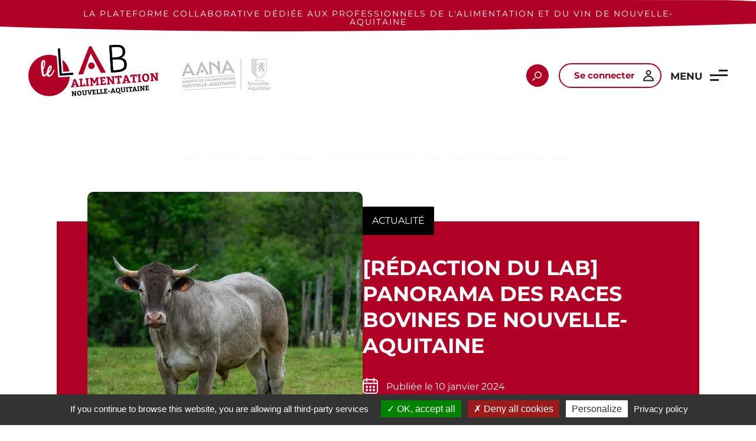

--- FILE ---
content_type: text/html; charset=UTF-8
request_url: https://www.lab-alimentation-nouvelle-aquitaine.fr/actualites/panorama-des-races-bovines-de-nouvelle-aquitaine/
body_size: 24658
content:
<!doctype html>
<html lang="fr-FR">

<head>
    <meta charset="UTF-8">
<script>
var gform;gform||(document.addEventListener("gform_main_scripts_loaded",function(){gform.scriptsLoaded=!0}),document.addEventListener("gform/theme/scripts_loaded",function(){gform.themeScriptsLoaded=!0}),window.addEventListener("DOMContentLoaded",function(){gform.domLoaded=!0}),gform={domLoaded:!1,scriptsLoaded:!1,themeScriptsLoaded:!1,isFormEditor:()=>"function"==typeof InitializeEditor,callIfLoaded:function(o){return!(!gform.domLoaded||!gform.scriptsLoaded||!gform.themeScriptsLoaded&&!gform.isFormEditor()||(gform.isFormEditor()&&console.warn("The use of gform.initializeOnLoaded() is deprecated in the form editor context and will be removed in Gravity Forms 3.1."),o(),0))},initializeOnLoaded:function(o){gform.callIfLoaded(o)||(document.addEventListener("gform_main_scripts_loaded",()=>{gform.scriptsLoaded=!0,gform.callIfLoaded(o)}),document.addEventListener("gform/theme/scripts_loaded",()=>{gform.themeScriptsLoaded=!0,gform.callIfLoaded(o)}),window.addEventListener("DOMContentLoaded",()=>{gform.domLoaded=!0,gform.callIfLoaded(o)}))},hooks:{action:{},filter:{}},addAction:function(o,r,e,t){gform.addHook("action",o,r,e,t)},addFilter:function(o,r,e,t){gform.addHook("filter",o,r,e,t)},doAction:function(o){gform.doHook("action",o,arguments)},applyFilters:function(o){return gform.doHook("filter",o,arguments)},removeAction:function(o,r){gform.removeHook("action",o,r)},removeFilter:function(o,r,e){gform.removeHook("filter",o,r,e)},addHook:function(o,r,e,t,n){null==gform.hooks[o][r]&&(gform.hooks[o][r]=[]);var d=gform.hooks[o][r];null==n&&(n=r+"_"+d.length),gform.hooks[o][r].push({tag:n,callable:e,priority:t=null==t?10:t})},doHook:function(r,o,e){var t;if(e=Array.prototype.slice.call(e,1),null!=gform.hooks[r][o]&&((o=gform.hooks[r][o]).sort(function(o,r){return o.priority-r.priority}),o.forEach(function(o){"function"!=typeof(t=o.callable)&&(t=window[t]),"action"==r?t.apply(null,e):e[0]=t.apply(null,e)})),"filter"==r)return e[0]},removeHook:function(o,r,t,n){var e;null!=gform.hooks[o][r]&&(e=(e=gform.hooks[o][r]).filter(function(o,r,e){return!!(null!=n&&n!=o.tag||null!=t&&t!=o.priority)}),gform.hooks[o][r]=e)}});
</script>

    <meta name="viewport" content="width=device-width, initial-scale=1">
    <link rel="profile" href="https://gmpg.org/xfn/11">
    <link rel="alternate" hreflang="fr-FR" href="https://www.lab-alimentation-nouvelle-aquitaine.fr" />

    <link rel="icon" type="image/png" href="https://www.lab-alimentation-nouvelle-aquitaine.fr/wp-content/themes/aana-placo/assets/images/favicon/favicon-96x96.png" sizes="96x96" />
    <link rel="icon" type="image/svg+xml" href="https://www.lab-alimentation-nouvelle-aquitaine.fr/wp-content/themes/aana-placo/assets/images/favicon/favicon.svg" />
    <link rel="shortcut icon" href="https://www.lab-alimentation-nouvelle-aquitaine.fr/wp-content/themes/aana-placo/assets/images/favicon/favicon.ico" />
    <link rel="apple-touch-icon" sizes="180x180" href="https://www.lab-alimentation-nouvelle-aquitaine.fr/wp-content/themes/aana-placo/assets/images/favicon/apple-touch-icon.png" />
    <link rel="manifest" href="https://www.lab-alimentation-nouvelle-aquitaine.fr/wp-content/themes/aana-placo/assets/images/favicon/site.webmanifest" />

    <meta name='robots' content='index, follow, max-image-preview:large, max-snippet:-1, max-video-preview:-1' />
	<style>img:is([sizes="auto" i], [sizes^="auto," i]) { contain-intrinsic-size: 3000px 1500px }</style>
	
	<!-- This site is optimized with the Yoast SEO plugin v25.5 - https://yoast.com/wordpress/plugins/seo/ -->
	<title>[Rédaction du Lab] Panorama des races bovines de Nouvelle-Aquitaine  - Le Lab Alimentation Nouvelle-Aquitaine</title>
	<meta name="description" content="Par la rédaction du Lab Alimentation La région Nouvelle-Aquitaine compte quatre grandes races bovines : la limousine, la parthenaise, la bazadaise, la" />
	<link rel="canonical" href="https://www.lab-alimentation-nouvelle-aquitaine.fr/actualites/panorama-des-races-bovines-de-nouvelle-aquitaine/" />
	<meta property="og:locale" content="fr_FR" />
	<meta property="og:type" content="article" />
	<meta property="og:title" content="[Rédaction du Lab] Panorama des races bovines de Nouvelle-Aquitaine  - Le Lab Alimentation Nouvelle-Aquitaine" />
	<meta property="og:description" content="Par la rédaction du Lab Alimentation La région Nouvelle-Aquitaine compte quatre grandes races bovines : la limousine, la parthenaise, la bazadaise, la" />
	<meta property="og:url" content="https://www.lab-alimentation-nouvelle-aquitaine.fr/actualites/panorama-des-races-bovines-de-nouvelle-aquitaine/" />
	<meta property="og:site_name" content="Le Lab Alimentation Nouvelle-Aquitaine" />
	<meta property="article:publisher" content="https://www.facebook.com/lesproduitsdenouvelleaquitaine/" />
	<meta property="article:modified_time" content="2024-01-30T13:54:59+00:00" />
	<meta property="og:image" content="https://www.lab-alimentation-nouvelle-aquitaine.fr/wp-content/uploads/2022/10/LAB-Gabarits-images-pour-actus-1-1.png" />
	<meta property="og:image:width" content="466" />
	<meta property="og:image:height" content="466" />
	<meta property="og:image:type" content="image/png" />
	<meta name="twitter:card" content="summary_large_image" />
	<meta name="twitter:site" content="@AANA_officiel" />
	<meta name="twitter:label1" content="Durée de lecture estimée" />
	<meta name="twitter:data1" content="3 minutes" />
	<script type="application/ld+json" class="yoast-schema-graph">{"@context":"https://schema.org","@graph":[{"@type":["WebPage","ItemPage"],"@id":"https://www.lab-alimentation-nouvelle-aquitaine.fr/actualites/panorama-des-races-bovines-de-nouvelle-aquitaine/","url":"https://www.lab-alimentation-nouvelle-aquitaine.fr/actualites/panorama-des-races-bovines-de-nouvelle-aquitaine/","name":"[Rédaction du Lab] Panorama des races bovines de Nouvelle-Aquitaine  - Le Lab Alimentation Nouvelle-Aquitaine","isPartOf":{"@id":"https://www.lab-alimentation-nouvelle-aquitaine.fr/#website"},"primaryImageOfPage":{"@id":"https://www.lab-alimentation-nouvelle-aquitaine.fr/actualites/panorama-des-races-bovines-de-nouvelle-aquitaine/#primaryimage"},"image":{"@id":"https://www.lab-alimentation-nouvelle-aquitaine.fr/actualites/panorama-des-races-bovines-de-nouvelle-aquitaine/#primaryimage"},"thumbnailUrl":"https://www.lab-alimentation-nouvelle-aquitaine.fr/wp-content/uploads/2022/10/LAB-Gabarits-images-pour-actus-1-1.png","datePublished":"2024-01-10T14:01:50+00:00","dateModified":"2024-01-30T13:54:59+00:00","description":"Par la rédaction du Lab Alimentation La région Nouvelle-Aquitaine compte quatre grandes races bovines : la limousine, la parthenaise, la bazadaise, la","breadcrumb":{"@id":"https://www.lab-alimentation-nouvelle-aquitaine.fr/actualites/panorama-des-races-bovines-de-nouvelle-aquitaine/#breadcrumb"},"inLanguage":"fr-FR","potentialAction":[{"@type":"ReadAction","target":["https://www.lab-alimentation-nouvelle-aquitaine.fr/actualites/panorama-des-races-bovines-de-nouvelle-aquitaine/"]}]},{"@type":"ImageObject","inLanguage":"fr-FR","@id":"https://www.lab-alimentation-nouvelle-aquitaine.fr/actualites/panorama-des-races-bovines-de-nouvelle-aquitaine/#primaryimage","url":"https://www.lab-alimentation-nouvelle-aquitaine.fr/wp-content/uploads/2022/10/LAB-Gabarits-images-pour-actus-1-1.png","contentUrl":"https://www.lab-alimentation-nouvelle-aquitaine.fr/wp-content/uploads/2022/10/LAB-Gabarits-images-pour-actus-1-1.png","width":466,"height":466,"caption":"vache bazadaise"},{"@type":"BreadcrumbList","@id":"https://www.lab-alimentation-nouvelle-aquitaine.fr/actualites/panorama-des-races-bovines-de-nouvelle-aquitaine/#breadcrumb","itemListElement":[{"@type":"ListItem","position":1,"name":"Accueil","item":"https://www.lab-alimentation-nouvelle-aquitaine.fr/"},{"@type":"ListItem","position":2,"name":"[Rédaction du Lab] Panorama des races bovines de Nouvelle-Aquitaine "}]},{"@type":"WebSite","@id":"https://www.lab-alimentation-nouvelle-aquitaine.fr/#website","url":"https://www.lab-alimentation-nouvelle-aquitaine.fr/","name":"Le Lab Alimentation Nouvelle-Aquitaine","description":"Je contribue, je m&#039;informe, j&#039;innove, j&#039;échange","publisher":{"@id":"https://www.lab-alimentation-nouvelle-aquitaine.fr/#organization"},"potentialAction":[{"@type":"SearchAction","target":{"@type":"EntryPoint","urlTemplate":"https://www.lab-alimentation-nouvelle-aquitaine.fr/?s={search_term_string}"},"query-input":{"@type":"PropertyValueSpecification","valueRequired":true,"valueName":"search_term_string"}}],"inLanguage":"fr-FR"},{"@type":"Organization","@id":"https://www.lab-alimentation-nouvelle-aquitaine.fr/#organization","name":"Le Lab Alimentation Nouvelle-Aquitaine","url":"https://www.lab-alimentation-nouvelle-aquitaine.fr/","logo":{"@type":"ImageObject","inLanguage":"fr-FR","@id":"https://www.lab-alimentation-nouvelle-aquitaine.fr/#/schema/logo/image/","url":"https://dev-placo.mediacrossing.fr/wp-content/uploads/2022/07/Le-LAB-logo-RVB.png","contentUrl":"https://dev-placo.mediacrossing.fr/wp-content/uploads/2022/07/Le-LAB-logo-RVB.png","width":583,"height":231,"caption":"Le Lab Alimentation Nouvelle-Aquitaine"},"image":{"@id":"https://www.lab-alimentation-nouvelle-aquitaine.fr/#/schema/logo/image/"},"sameAs":["https://www.facebook.com/lesproduitsdenouvelleaquitaine/","https://x.com/AANA_officiel","https://www.instagram.com/lesproduitsdenouvelleaquitaine/","https://fr.linkedin.com/company/agence-de-l-alimentation-nouvelle-aquitaine","https://www.youtube.com/channel/UCIVtVMxir7z2R4MTjmUWTiA"]}]}</script>
	<!-- / Yoast SEO plugin. -->


<link rel='dns-prefetch' href='//www.google.com' />
<link rel="alternate" type="application/rss+xml" title="Le Lab Alimentation Nouvelle-Aquitaine &raquo; Flux" href="https://www.lab-alimentation-nouvelle-aquitaine.fr/feed/" />
<script>
window._wpemojiSettings = {"baseUrl":"https:\/\/s.w.org\/images\/core\/emoji\/16.0.1\/72x72\/","ext":".png","svgUrl":"https:\/\/s.w.org\/images\/core\/emoji\/16.0.1\/svg\/","svgExt":".svg","source":{"concatemoji":"https:\/\/www.lab-alimentation-nouvelle-aquitaine.fr\/wp-includes\/js\/wp-emoji-release.min.js?ver=b7b57d47d63fbd6d4f985d3bb5e20c64"}};
/*! This file is auto-generated */
!function(s,n){var o,i,e;function c(e){try{var t={supportTests:e,timestamp:(new Date).valueOf()};sessionStorage.setItem(o,JSON.stringify(t))}catch(e){}}function p(e,t,n){e.clearRect(0,0,e.canvas.width,e.canvas.height),e.fillText(t,0,0);var t=new Uint32Array(e.getImageData(0,0,e.canvas.width,e.canvas.height).data),a=(e.clearRect(0,0,e.canvas.width,e.canvas.height),e.fillText(n,0,0),new Uint32Array(e.getImageData(0,0,e.canvas.width,e.canvas.height).data));return t.every(function(e,t){return e===a[t]})}function u(e,t){e.clearRect(0,0,e.canvas.width,e.canvas.height),e.fillText(t,0,0);for(var n=e.getImageData(16,16,1,1),a=0;a<n.data.length;a++)if(0!==n.data[a])return!1;return!0}function f(e,t,n,a){switch(t){case"flag":return n(e,"\ud83c\udff3\ufe0f\u200d\u26a7\ufe0f","\ud83c\udff3\ufe0f\u200b\u26a7\ufe0f")?!1:!n(e,"\ud83c\udde8\ud83c\uddf6","\ud83c\udde8\u200b\ud83c\uddf6")&&!n(e,"\ud83c\udff4\udb40\udc67\udb40\udc62\udb40\udc65\udb40\udc6e\udb40\udc67\udb40\udc7f","\ud83c\udff4\u200b\udb40\udc67\u200b\udb40\udc62\u200b\udb40\udc65\u200b\udb40\udc6e\u200b\udb40\udc67\u200b\udb40\udc7f");case"emoji":return!a(e,"\ud83e\udedf")}return!1}function g(e,t,n,a){var r="undefined"!=typeof WorkerGlobalScope&&self instanceof WorkerGlobalScope?new OffscreenCanvas(300,150):s.createElement("canvas"),o=r.getContext("2d",{willReadFrequently:!0}),i=(o.textBaseline="top",o.font="600 32px Arial",{});return e.forEach(function(e){i[e]=t(o,e,n,a)}),i}function t(e){var t=s.createElement("script");t.src=e,t.defer=!0,s.head.appendChild(t)}"undefined"!=typeof Promise&&(o="wpEmojiSettingsSupports",i=["flag","emoji"],n.supports={everything:!0,everythingExceptFlag:!0},e=new Promise(function(e){s.addEventListener("DOMContentLoaded",e,{once:!0})}),new Promise(function(t){var n=function(){try{var e=JSON.parse(sessionStorage.getItem(o));if("object"==typeof e&&"number"==typeof e.timestamp&&(new Date).valueOf()<e.timestamp+604800&&"object"==typeof e.supportTests)return e.supportTests}catch(e){}return null}();if(!n){if("undefined"!=typeof Worker&&"undefined"!=typeof OffscreenCanvas&&"undefined"!=typeof URL&&URL.createObjectURL&&"undefined"!=typeof Blob)try{var e="postMessage("+g.toString()+"("+[JSON.stringify(i),f.toString(),p.toString(),u.toString()].join(",")+"));",a=new Blob([e],{type:"text/javascript"}),r=new Worker(URL.createObjectURL(a),{name:"wpTestEmojiSupports"});return void(r.onmessage=function(e){c(n=e.data),r.terminate(),t(n)})}catch(e){}c(n=g(i,f,p,u))}t(n)}).then(function(e){for(var t in e)n.supports[t]=e[t],n.supports.everything=n.supports.everything&&n.supports[t],"flag"!==t&&(n.supports.everythingExceptFlag=n.supports.everythingExceptFlag&&n.supports[t]);n.supports.everythingExceptFlag=n.supports.everythingExceptFlag&&!n.supports.flag,n.DOMReady=!1,n.readyCallback=function(){n.DOMReady=!0}}).then(function(){return e}).then(function(){var e;n.supports.everything||(n.readyCallback(),(e=n.source||{}).concatemoji?t(e.concatemoji):e.wpemoji&&e.twemoji&&(t(e.twemoji),t(e.wpemoji)))}))}((window,document),window._wpemojiSettings);
</script>
		<style id="content-control-block-styles">
			@media (max-width: 640px) {
	.cc-hide-on-mobile {
		display: none !important;
	}
}
@media (min-width: 641px) and (max-width: 920px) {
	.cc-hide-on-tablet {
		display: none !important;
	}
}
@media (min-width: 921px) and (max-width: 1440px) {
	.cc-hide-on-desktop {
		display: none !important;
	}
}		</style>
		<style id='wp-emoji-styles-inline-css'>

	img.wp-smiley, img.emoji {
		display: inline !important;
		border: none !important;
		box-shadow: none !important;
		height: 1em !important;
		width: 1em !important;
		margin: 0 0.07em !important;
		vertical-align: -0.1em !important;
		background: none !important;
		padding: 0 !important;
	}
</style>
<link rel='stylesheet' id='wp-block-library-css' href='https://www.lab-alimentation-nouvelle-aquitaine.fr/wp-includes/css/dist/block-library/style.min.css?ver=b7b57d47d63fbd6d4f985d3bb5e20c64' media='all' />
<style id='classic-theme-styles-inline-css'>
/*! This file is auto-generated */
.wp-block-button__link{color:#fff;background-color:#32373c;border-radius:9999px;box-shadow:none;text-decoration:none;padding:calc(.667em + 2px) calc(1.333em + 2px);font-size:1.125em}.wp-block-file__button{background:#32373c;color:#fff;text-decoration:none}
</style>
<link rel='stylesheet' id='search-filter-flatpickr-css' href='https://www.lab-alimentation-nouvelle-aquitaine.fr/wp-content/plugins/search-filter/assets/css/vendor/flatpickr.css?ver=3.1.1' media='all' />
<link rel='stylesheet' id='search-filter-css' href='https://www.lab-alimentation-nouvelle-aquitaine.fr/wp-content/plugins/search-filter-pro/assets/css/frontend/frontend.css?ver=3.1.1' media='all' />
<link rel='stylesheet' id='content-control-block-styles-css' href='https://www.lab-alimentation-nouvelle-aquitaine.fr/wp-content/plugins/content-control/dist/style-block-editor.css?ver=2.6.5' media='all' />
<style id='global-styles-inline-css'>
:root{--wp--preset--aspect-ratio--square: 1;--wp--preset--aspect-ratio--4-3: 4/3;--wp--preset--aspect-ratio--3-4: 3/4;--wp--preset--aspect-ratio--3-2: 3/2;--wp--preset--aspect-ratio--2-3: 2/3;--wp--preset--aspect-ratio--16-9: 16/9;--wp--preset--aspect-ratio--9-16: 9/16;--wp--preset--color--black: #000000;--wp--preset--color--cyan-bluish-gray: #abb8c3;--wp--preset--color--white: #ffffff;--wp--preset--color--pale-pink: #f78da7;--wp--preset--color--vivid-red: #cf2e2e;--wp--preset--color--luminous-vivid-orange: #ff6900;--wp--preset--color--luminous-vivid-amber: #fcb900;--wp--preset--color--light-green-cyan: #7bdcb5;--wp--preset--color--vivid-green-cyan: #00d084;--wp--preset--color--pale-cyan-blue: #8ed1fc;--wp--preset--color--vivid-cyan-blue: #0693e3;--wp--preset--color--vivid-purple: #9b51e0;--wp--preset--gradient--vivid-cyan-blue-to-vivid-purple: linear-gradient(135deg,rgba(6,147,227,1) 0%,rgb(155,81,224) 100%);--wp--preset--gradient--light-green-cyan-to-vivid-green-cyan: linear-gradient(135deg,rgb(122,220,180) 0%,rgb(0,208,130) 100%);--wp--preset--gradient--luminous-vivid-amber-to-luminous-vivid-orange: linear-gradient(135deg,rgba(252,185,0,1) 0%,rgba(255,105,0,1) 100%);--wp--preset--gradient--luminous-vivid-orange-to-vivid-red: linear-gradient(135deg,rgba(255,105,0,1) 0%,rgb(207,46,46) 100%);--wp--preset--gradient--very-light-gray-to-cyan-bluish-gray: linear-gradient(135deg,rgb(238,238,238) 0%,rgb(169,184,195) 100%);--wp--preset--gradient--cool-to-warm-spectrum: linear-gradient(135deg,rgb(74,234,220) 0%,rgb(151,120,209) 20%,rgb(207,42,186) 40%,rgb(238,44,130) 60%,rgb(251,105,98) 80%,rgb(254,248,76) 100%);--wp--preset--gradient--blush-light-purple: linear-gradient(135deg,rgb(255,206,236) 0%,rgb(152,150,240) 100%);--wp--preset--gradient--blush-bordeaux: linear-gradient(135deg,rgb(254,205,165) 0%,rgb(254,45,45) 50%,rgb(107,0,62) 100%);--wp--preset--gradient--luminous-dusk: linear-gradient(135deg,rgb(255,203,112) 0%,rgb(199,81,192) 50%,rgb(65,88,208) 100%);--wp--preset--gradient--pale-ocean: linear-gradient(135deg,rgb(255,245,203) 0%,rgb(182,227,212) 50%,rgb(51,167,181) 100%);--wp--preset--gradient--electric-grass: linear-gradient(135deg,rgb(202,248,128) 0%,rgb(113,206,126) 100%);--wp--preset--gradient--midnight: linear-gradient(135deg,rgb(2,3,129) 0%,rgb(40,116,252) 100%);--wp--preset--font-size--small: 13px;--wp--preset--font-size--medium: 20px;--wp--preset--font-size--large: 36px;--wp--preset--font-size--x-large: 42px;--wp--preset--spacing--20: 0.44rem;--wp--preset--spacing--30: 0.67rem;--wp--preset--spacing--40: 1rem;--wp--preset--spacing--50: 1.5rem;--wp--preset--spacing--60: 2.25rem;--wp--preset--spacing--70: 3.38rem;--wp--preset--spacing--80: 5.06rem;--wp--preset--shadow--natural: 6px 6px 9px rgba(0, 0, 0, 0.2);--wp--preset--shadow--deep: 12px 12px 50px rgba(0, 0, 0, 0.4);--wp--preset--shadow--sharp: 6px 6px 0px rgba(0, 0, 0, 0.2);--wp--preset--shadow--outlined: 6px 6px 0px -3px rgba(255, 255, 255, 1), 6px 6px rgba(0, 0, 0, 1);--wp--preset--shadow--crisp: 6px 6px 0px rgba(0, 0, 0, 1);}:where(.is-layout-flex){gap: 0.5em;}:where(.is-layout-grid){gap: 0.5em;}body .is-layout-flex{display: flex;}.is-layout-flex{flex-wrap: wrap;align-items: center;}.is-layout-flex > :is(*, div){margin: 0;}body .is-layout-grid{display: grid;}.is-layout-grid > :is(*, div){margin: 0;}:where(.wp-block-columns.is-layout-flex){gap: 2em;}:where(.wp-block-columns.is-layout-grid){gap: 2em;}:where(.wp-block-post-template.is-layout-flex){gap: 1.25em;}:where(.wp-block-post-template.is-layout-grid){gap: 1.25em;}.has-black-color{color: var(--wp--preset--color--black) !important;}.has-cyan-bluish-gray-color{color: var(--wp--preset--color--cyan-bluish-gray) !important;}.has-white-color{color: var(--wp--preset--color--white) !important;}.has-pale-pink-color{color: var(--wp--preset--color--pale-pink) !important;}.has-vivid-red-color{color: var(--wp--preset--color--vivid-red) !important;}.has-luminous-vivid-orange-color{color: var(--wp--preset--color--luminous-vivid-orange) !important;}.has-luminous-vivid-amber-color{color: var(--wp--preset--color--luminous-vivid-amber) !important;}.has-light-green-cyan-color{color: var(--wp--preset--color--light-green-cyan) !important;}.has-vivid-green-cyan-color{color: var(--wp--preset--color--vivid-green-cyan) !important;}.has-pale-cyan-blue-color{color: var(--wp--preset--color--pale-cyan-blue) !important;}.has-vivid-cyan-blue-color{color: var(--wp--preset--color--vivid-cyan-blue) !important;}.has-vivid-purple-color{color: var(--wp--preset--color--vivid-purple) !important;}.has-black-background-color{background-color: var(--wp--preset--color--black) !important;}.has-cyan-bluish-gray-background-color{background-color: var(--wp--preset--color--cyan-bluish-gray) !important;}.has-white-background-color{background-color: var(--wp--preset--color--white) !important;}.has-pale-pink-background-color{background-color: var(--wp--preset--color--pale-pink) !important;}.has-vivid-red-background-color{background-color: var(--wp--preset--color--vivid-red) !important;}.has-luminous-vivid-orange-background-color{background-color: var(--wp--preset--color--luminous-vivid-orange) !important;}.has-luminous-vivid-amber-background-color{background-color: var(--wp--preset--color--luminous-vivid-amber) !important;}.has-light-green-cyan-background-color{background-color: var(--wp--preset--color--light-green-cyan) !important;}.has-vivid-green-cyan-background-color{background-color: var(--wp--preset--color--vivid-green-cyan) !important;}.has-pale-cyan-blue-background-color{background-color: var(--wp--preset--color--pale-cyan-blue) !important;}.has-vivid-cyan-blue-background-color{background-color: var(--wp--preset--color--vivid-cyan-blue) !important;}.has-vivid-purple-background-color{background-color: var(--wp--preset--color--vivid-purple) !important;}.has-black-border-color{border-color: var(--wp--preset--color--black) !important;}.has-cyan-bluish-gray-border-color{border-color: var(--wp--preset--color--cyan-bluish-gray) !important;}.has-white-border-color{border-color: var(--wp--preset--color--white) !important;}.has-pale-pink-border-color{border-color: var(--wp--preset--color--pale-pink) !important;}.has-vivid-red-border-color{border-color: var(--wp--preset--color--vivid-red) !important;}.has-luminous-vivid-orange-border-color{border-color: var(--wp--preset--color--luminous-vivid-orange) !important;}.has-luminous-vivid-amber-border-color{border-color: var(--wp--preset--color--luminous-vivid-amber) !important;}.has-light-green-cyan-border-color{border-color: var(--wp--preset--color--light-green-cyan) !important;}.has-vivid-green-cyan-border-color{border-color: var(--wp--preset--color--vivid-green-cyan) !important;}.has-pale-cyan-blue-border-color{border-color: var(--wp--preset--color--pale-cyan-blue) !important;}.has-vivid-cyan-blue-border-color{border-color: var(--wp--preset--color--vivid-cyan-blue) !important;}.has-vivid-purple-border-color{border-color: var(--wp--preset--color--vivid-purple) !important;}.has-vivid-cyan-blue-to-vivid-purple-gradient-background{background: var(--wp--preset--gradient--vivid-cyan-blue-to-vivid-purple) !important;}.has-light-green-cyan-to-vivid-green-cyan-gradient-background{background: var(--wp--preset--gradient--light-green-cyan-to-vivid-green-cyan) !important;}.has-luminous-vivid-amber-to-luminous-vivid-orange-gradient-background{background: var(--wp--preset--gradient--luminous-vivid-amber-to-luminous-vivid-orange) !important;}.has-luminous-vivid-orange-to-vivid-red-gradient-background{background: var(--wp--preset--gradient--luminous-vivid-orange-to-vivid-red) !important;}.has-very-light-gray-to-cyan-bluish-gray-gradient-background{background: var(--wp--preset--gradient--very-light-gray-to-cyan-bluish-gray) !important;}.has-cool-to-warm-spectrum-gradient-background{background: var(--wp--preset--gradient--cool-to-warm-spectrum) !important;}.has-blush-light-purple-gradient-background{background: var(--wp--preset--gradient--blush-light-purple) !important;}.has-blush-bordeaux-gradient-background{background: var(--wp--preset--gradient--blush-bordeaux) !important;}.has-luminous-dusk-gradient-background{background: var(--wp--preset--gradient--luminous-dusk) !important;}.has-pale-ocean-gradient-background{background: var(--wp--preset--gradient--pale-ocean) !important;}.has-electric-grass-gradient-background{background: var(--wp--preset--gradient--electric-grass) !important;}.has-midnight-gradient-background{background: var(--wp--preset--gradient--midnight) !important;}.has-small-font-size{font-size: var(--wp--preset--font-size--small) !important;}.has-medium-font-size{font-size: var(--wp--preset--font-size--medium) !important;}.has-large-font-size{font-size: var(--wp--preset--font-size--large) !important;}.has-x-large-font-size{font-size: var(--wp--preset--font-size--x-large) !important;}
:where(.wp-block-post-template.is-layout-flex){gap: 1.25em;}:where(.wp-block-post-template.is-layout-grid){gap: 1.25em;}
:where(.wp-block-columns.is-layout-flex){gap: 2em;}:where(.wp-block-columns.is-layout-grid){gap: 2em;}
:root :where(.wp-block-pullquote){font-size: 1.5em;line-height: 1.6;}
</style>
<link rel='stylesheet' id='mc-alm-style-css' href='https://www.lab-alimentation-nouvelle-aquitaine.fr/wp-content/plugins/custom-ajax-load-more/css/mc-ajax-load-more.css?ver=1.0.0' media='all' />
<link rel='stylesheet' id='tarteaucitron-css-css' href='https://www.lab-alimentation-nouvelle-aquitaine.fr/wp-content/plugins/mc-tarteaucitron//css/style.css?ver=b7b57d47d63fbd6d4f985d3bb5e20c64' media='all' />
<link rel='stylesheet' id='aana-placo-style-css' href='https://www.lab-alimentation-nouvelle-aquitaine.fr/wp-content/themes/aana-placo/style.css?ver=1.0.0' media='all' />
<link rel='stylesheet' id='aana-placo-slick-css' href='https://www.lab-alimentation-nouvelle-aquitaine.fr/wp-content/themes/aana-placo/assets/style/slick.css?ver=b7b57d47d63fbd6d4f985d3bb5e20c64' media='all' />
<link rel='stylesheet' id='aana-placo-animation-css' href='https://www.lab-alimentation-nouvelle-aquitaine.fr/wp-content/themes/aana-placo/assets/style/animate.min.css?ver=b7b57d47d63fbd6d4f985d3bb5e20c64' media='all' />
<link rel='stylesheet' id='aana-placo-ab-css' href='https://www.lab-alimentation-nouvelle-aquitaine.fr/wp-content/themes/aana-placo/assets/style-cd/ab/style-ab.css?ver=b7b57d47d63fbd6d4f985d3bb5e20c64' media='all' />
<link rel='stylesheet' id='annuaire-style-css' href='https://www.lab-alimentation-nouvelle-aquitaine.fr/wp-content/themes/aana-placo/assets/style-annuaire/style-annuaire.css?ver=b7b57d47d63fbd6d4f985d3bb5e20c64' media='all' />
<link rel='stylesheet' id='aana-placo-slick-theme-css' href='https://www.lab-alimentation-nouvelle-aquitaine.fr/wp-content/themes/aana-placo/assets/style/slick-theme.css?ver=b7b57d47d63fbd6d4f985d3bb5e20c64' media='all' />
<link rel='stylesheet' id='aana-placo-hl-css' href='https://www.lab-alimentation-nouvelle-aquitaine.fr/wp-content/themes/aana-placo/assets/style-cd/hl/style-hl.css?ver=b7b57d47d63fbd6d4f985d3bb5e20c64' media='all' />
<link rel='stylesheet' id='aana-2025-css' href='https://www.lab-alimentation-nouvelle-aquitaine.fr/wp-content/themes/aana-placo/assets/style/lab2025.css?ver=b7b57d47d63fbd6d4f985d3bb5e20c64' media='all' />
<link rel='stylesheet' id='registration-style-css' href='https://www.lab-alimentation-nouvelle-aquitaine.fr/wp-content/themes/aana-placo/assets/style/registration.css?ver=b7b57d47d63fbd6d4f985d3bb5e20c64' media='all' />
<link rel='stylesheet' id='simple-favorites-css' href='https://www.lab-alimentation-nouvelle-aquitaine.fr/wp-content/plugins/favorites/assets/css/favorites.css?ver=2.3.6' media='all' />
<link rel='stylesheet' id='search-filter-ugc-styles-css' href='https://www.lab-alimentation-nouvelle-aquitaine.fr/wp-content/uploads/search-filter/style.css?ver=35' media='all' />
<link rel='stylesheet' id='sib-front-css-css' href='https://www.lab-alimentation-nouvelle-aquitaine.fr/wp-content/plugins/mailin/css/mailin-front.css?ver=b7b57d47d63fbd6d4f985d3bb5e20c64' media='all' />
<script type="text/javascript">
		if ( ! Object.hasOwn( window, 'searchAndFilter' ) ) {
			window.searchAndFilter = {};
		}
		</script><script id="fb-pixel-js-extra">
var pixelEventId = "6970898eba2db";
</script>
<script src="https://www.lab-alimentation-nouvelle-aquitaine.fr/wp-content/plugins/mc-pixel-fb/js/mc-pixel-fb.js?ver=b7b57d47d63fbd6d4f985d3bb5e20c64" id="fb-pixel-js"></script>
<script src="https://www.lab-alimentation-nouvelle-aquitaine.fr/wp-includes/js/jquery/jquery.min.js?ver=3.7.1" id="jquery-core-js"></script>
<script src="https://www.lab-alimentation-nouvelle-aquitaine.fr/wp-includes/js/jquery/jquery-migrate.min.js?ver=3.4.1" id="jquery-migrate-js"></script>
<script src="https://www.lab-alimentation-nouvelle-aquitaine.fr/wp-content/plugins/mc-tarteaucitron/js/lib/tarteaucitron/tarteaucitron.js?ver=b7b57d47d63fbd6d4f985d3bb5e20c64" id="tarteaucitron-lib-js"></script>
<script id="tarteaucitron-js-extra">
var jsVarsInfinite = {"ajaxUrl":"https:\/\/www.lab-alimentation-nouvelle-aquitaine.fr\/wp-admin\/admin-ajax.php"};
</script>
<script src="https://www.lab-alimentation-nouvelle-aquitaine.fr/wp-content/plugins/mc-tarteaucitron/js/mc-tarteaucitron.js?ver=b7b57d47d63fbd6d4f985d3bb5e20c64" id="tarteaucitron-js"></script>
<script id="favorites-js-extra">
var favorites_data = {"ajaxurl":"https:\/\/www.lab-alimentation-nouvelle-aquitaine.fr\/wp-admin\/admin-ajax.php","nonce":"556b8cc447","favorite":"<i class=\"sf-icon-love\"><\/i> Ajouter aux favoris","favorited":"<i class=\"sf-icon-love\"><\/i> Retirer de mes favoris","includecount":"","indicate_loading":"1","loading_text":"Loading","loading_image":"","loading_image_active":"","loading_image_preload":"","cache_enabled":"1","button_options":{"button_type":"custom","custom_colors":true,"box_shadow":false,"include_count":false,"default":{"background_default":"#f6f5f5","border_default":"#f6f5f5","text_default":"#a29a9a","icon_default":"#b00025","count_default":false},"active":{"background_active":"#b00025","border_active":"#ffffff","text_active":"#ffffff","icon_active":"#ffffff","count_active":false}},"authentication_modal_content":"<p>Please login to add favorites.<\/p>\n<p><a href=\"#\" data-favorites-modal-close>Dismiss this notice<\/a><\/p>\n","authentication_redirect":"1","dev_mode":"1","logged_in":"","user_id":"0","authentication_redirect_url":"https:\/\/www.lab-alimentation-nouvelle-aquitaine.fr\/login\/"};
</script>
<script src="https://www.lab-alimentation-nouvelle-aquitaine.fr/wp-content/plugins/favorites/assets/js/favorites.js?ver=2.3.6" id="favorites-js"></script>
<script src="https://www.lab-alimentation-nouvelle-aquitaine.fr/wp-content/plugins/search-filter/assets/js/vendor/flatpickr.js?ver=3.1.1" id="search-filter-flatpickr-js"></script>
<script id="search-filter-js-before">
window.searchAndFilter.frontend = {"fields":{},"queries":{},"library":{"fields":{},"components":{}},"restNonce":"7066afe101","homeUrl":"https:\/\/www.lab-alimentation-nouvelle-aquitaine.fr","suggestionsNonce":"cd2f66b652"};
</script>
<script src="https://www.lab-alimentation-nouvelle-aquitaine.fr/wp-content/plugins/search-filter-pro/assets/js/frontend/frontend.js?ver=3.1.1" id="search-filter-js"></script>
<script id="sib-front-js-js-extra">
var sibErrMsg = {"invalidMail":"Veuillez entrer une adresse e-mail valide.","requiredField":"Veuillez compl\u00e9ter les champs obligatoires.","invalidDateFormat":"Veuillez entrer une date valide.","invalidSMSFormat":"Veuillez entrer une num\u00e9ro de t\u00e9l\u00e9phone valide."};
var ajax_sib_front_object = {"ajax_url":"https:\/\/www.lab-alimentation-nouvelle-aquitaine.fr\/wp-admin\/admin-ajax.php","ajax_nonce":"915f382957","flag_url":"https:\/\/www.lab-alimentation-nouvelle-aquitaine.fr\/wp-content\/plugins\/mailin\/img\/flags\/"};
</script>
<script src="https://www.lab-alimentation-nouvelle-aquitaine.fr/wp-content/plugins/mailin/js/mailin-front.js?ver=1752822577" id="sib-front-js-js"></script>
<link rel="https://api.w.org/" href="https://www.lab-alimentation-nouvelle-aquitaine.fr/wp-json/" /><link rel="alternate" title="JSON" type="application/json" href="https://www.lab-alimentation-nouvelle-aquitaine.fr/wp-json/wp/v2/news/8617" /><link rel="EditURI" type="application/rsd+xml" title="RSD" href="https://www.lab-alimentation-nouvelle-aquitaine.fr/xmlrpc.php?rsd" />

<link rel='shortlink' href='https://www.lab-alimentation-nouvelle-aquitaine.fr/?p=8617' />
<link rel="alternate" title="oEmbed (JSON)" type="application/json+oembed" href="https://www.lab-alimentation-nouvelle-aquitaine.fr/wp-json/oembed/1.0/embed?url=https%3A%2F%2Fwww.lab-alimentation-nouvelle-aquitaine.fr%2Factualites%2Fpanorama-des-races-bovines-de-nouvelle-aquitaine%2F" />
<link rel="alternate" title="oEmbed (XML)" type="text/xml+oembed" href="https://www.lab-alimentation-nouvelle-aquitaine.fr/wp-json/oembed/1.0/embed?url=https%3A%2F%2Fwww.lab-alimentation-nouvelle-aquitaine.fr%2Factualites%2Fpanorama-des-races-bovines-de-nouvelle-aquitaine%2F&#038;format=xml" />
<script type="text/javascript">
(function(url){
	if(/(?:Chrome\/26\.0\.1410\.63 Safari\/537\.31|WordfenceTestMonBot)/.test(navigator.userAgent)){ return; }
	var addEvent = function(evt, handler) {
		if (window.addEventListener) {
			document.addEventListener(evt, handler, false);
		} else if (window.attachEvent) {
			document.attachEvent('on' + evt, handler);
		}
	};
	var removeEvent = function(evt, handler) {
		if (window.removeEventListener) {
			document.removeEventListener(evt, handler, false);
		} else if (window.detachEvent) {
			document.detachEvent('on' + evt, handler);
		}
	};
	var evts = 'contextmenu dblclick drag dragend dragenter dragleave dragover dragstart drop keydown keypress keyup mousedown mousemove mouseout mouseover mouseup mousewheel scroll'.split(' ');
	var logHuman = function() {
		if (window.wfLogHumanRan) { return; }
		window.wfLogHumanRan = true;
		var wfscr = document.createElement('script');
		wfscr.type = 'text/javascript';
		wfscr.async = true;
		wfscr.src = url + '&r=' + Math.random();
		(document.getElementsByTagName('head')[0]||document.getElementsByTagName('body')[0]).appendChild(wfscr);
		for (var i = 0; i < evts.length; i++) {
			removeEvent(evts[i], logHuman);
		}
	};
	for (var i = 0; i < evts.length; i++) {
		addEvent(evts[i], logHuman);
	}
})('//www.lab-alimentation-nouvelle-aquitaine.fr/?wordfence_lh=1&hid=BE196F342F1D503C9DE7971C51A31FB2');
</script><script type="text/javascript" src="https://cdn.brevo.com/js/sdk-loader.js" async></script>
<script type="text/javascript">
  window.Brevo = window.Brevo || [];
  window.Brevo.push(['init', {"client_key":"5bbgb1b1x324fiyhwk3dmuaa","email_id":null,"push":{"customDomain":"https:\/\/www.lab-alimentation-nouvelle-aquitaine.fr\/wp-content\/plugins\/mailin\/"},"service_worker_url":"wonderpush-worker-loader.min.js?webKey=c2b3c5187b88cfad9a80209b3e007acbed4b085d81d4afe333708ab71cab38f5","frame_url":"brevo-frame.html"}]);
</script><script type="text/javascript" src="https://cdn.by.wonderpush.com/sdk/1.1/wonderpush-loader.min.js" async></script>
<script type="text/javascript">
  window.WonderPush = window.WonderPush || [];
  window.WonderPush.push(['init', {"customDomain":"https:\/\/www.lab-alimentation-nouvelle-aquitaine.fr\/wp-content\/plugins\/mailin\/","serviceWorkerUrl":"wonderpush-worker-loader.min.js?webKey=c2b3c5187b88cfad9a80209b3e007acbed4b085d81d4afe333708ab71cab38f5","frameUrl":"wonderpush.min.html","webKey":"c2b3c5187b88cfad9a80209b3e007acbed4b085d81d4afe333708ab71cab38f5"}]);
</script>
    <!-- Matomo -->
    <script>
        var _paq = window._paq = window._paq || [];
        /* tracker methods like "setCustomDimension" should be called before "trackPageView" */
        _paq.push(['trackPageView']);
        _paq.push(['enableLinkTracking']);
        (function () {
            var u = "//www.lab-alimentation-nouvelle-aquitaine.fr/analytics/";
            _paq.push(['setTrackerUrl', u + 'matomo.php']);
            _paq.push(['setSiteId', '1']);
            var d = document, g = d.createElement('script'), s = d.getElementsByTagName('script')[0];
            g.async = true; g.src = u + 'matomo.js'; s.parentNode.insertBefore(g, s);
        })();
    </script>
    <!-- End Matomo Code -->
</head>

<body class="wp-singular news-template-default single single-news postid-8617 wp-theme-aana-placo designupdate">
        <div id="page" class="wp-singular news-template-default single single-news postid-8617 wp-theme-aana-placo site">
        <a class="skip-link screen-reader-text"
            href="#primary">Skip to content</a>

        <header id="masthead" class="site-header">
            <div class="site-branding">
                            </div><!-- .site-branding -->

            <div class="widget-wrapper">
                <span class="widget-text">
                    <b>La plateforme collaborative dédiée aux professionnels</b>
                    de l'alimentation et du vin de Nouvelle-Aquitaine
                </span>
            </div>

            <div class="home-header">
                <div class="aana-logo">
                    <a class="home-link" href="https://www.lab-alimentation-nouvelle-aquitaine.fr"
                        aria-label="Le Lab Alimentation Nouvelle-Aquitaine">
                        <img src="https://www.lab-alimentation-nouvelle-aquitaine.fr/wp-content/themes/aana-placo/assets/images/svg/logo-home.svg"
                            alt="Le Lab Alimentation Nouvelle-Aquitaine" class="logo-interne" />
                        <img src="https://www.lab-alimentation-nouvelle-aquitaine.fr/wp-content/themes/aana-placo/assets/images/svg/logo-lab-alimentation.svg"
                            alt="Le Lab Alimentation Nouvelle-Aquitaine" class="logo-home" />
                    </a>
                    <a target="_blank" rel="noopener" href="https://www.aana.fr/"><img
                            src="https://www.lab-alimentation-nouvelle-aquitaine.fr/wp-content/themes/aana-placo/assets/images/svg/logo-aana-greyscale.svg"
                            alt="Le Lab Alimentation Nouvelle-Aquitaine" class="logo-gray" /></a>
                </div>
                <div class="menu-link ">
                    <div class="language-wrapper">
                        <a href="#">FR</a>
                        <a href="#">EN</a>
                    </div>

                    <form class="search-form-header" method="get" action="https://www.lab-alimentation-nouvelle-aquitaine.fr">
                        <input type="text" id="search-input" placeholder="Mot clé" aria-label="Mot clé" name="s" />
                        <button class="btn btn-submit" type="button">Rechercher</button>
                    </form>
                                            <a class="myspace btn btn-red btn-white-home connect" href="https://www.lab-alimentation-nouvelle-aquitaine.fr/login/">Se connecter</a>
                                        <a class="wrapper-menu js-open-menu" href="javascript:void(0);">
                        <span class="text">
                            Menu
                        </span>
                        <span class="bars" role="button" aria-label="Menu">
                            <span class="bar"></span>
                            <span class="bar"></span>
                            <span class="bar"></span>
                        </span>
                    </a>
                </div>
            </div>

            <div class="sidebar-header">
                <div class="mobile-buttons-top">
                                            <a class="btn" href="https://www.lab-alimentation-nouvelle-aquitaine.fr/login/">Se connecter</a>
                                    </div>
                <button type="button" class="btn btn-close btn-outline black js-close-menu">
                    Menu <span class="icon"></span>
                </button>
                <nav id="site-navigation" class="main-navigation">
                    <div class="menu-wrapper">
                        <div class="menu-menu-container"><ul id="primary-menu" class="menu"><li id="menu-item-2633" class="menu-item menu-item-type-post_type menu-item-object-page menu-item-has-children menu-item-2633 grid-item"><a href="https://www.lab-alimentation-nouvelle-aquitaine.fr/centre-de-ressources/" data-depth="0" data-parent="0">Le centre de ressources &#038; les actualités</a>
<ul class="sub-menu">
	<li id="menu-item-11878" class="menu-item menu-item-type-custom menu-item-object-custom menu-item-11878"><a href="https://www.lab-alimentation-nouvelle-aquitaine.fr/centre-de-ressources/?f_search=&#038;f_alerte=&#038;f_secteur=110&#038;f_type_contenu=" data-depth="1" data-parent="2633">Agriculture &#038; élevage</a></li>
	<li id="menu-item-11879" class="menu-item menu-item-type-custom menu-item-object-custom menu-item-11879"><a href="https://www.lab-alimentation-nouvelle-aquitaine.fr/centre-de-ressources/?f_search=&#038;f_alerte=&#038;f_secteur=121&#038;f_type_contenu=" data-depth="1" data-parent="2633">Artisanat &#038; agroalimentaire</a></li>
	<li id="menu-item-11880" class="menu-item menu-item-type-custom menu-item-object-custom menu-item-11880"><a href="https://www.lab-alimentation-nouvelle-aquitaine.fr/centre-de-ressources/?f_search=&#038;f_alerte=&#038;f_secteur=111&#038;f_type_contenu=" data-depth="1" data-parent="2633">Distribution &#038; export</a></li>
	<li id="menu-item-11881" class="menu-item menu-item-type-custom menu-item-object-custom menu-item-11881"><a href="https://www.lab-alimentation-nouvelle-aquitaine.fr/centre-de-ressources/?f_search=&#038;f_alerte=&#038;f_secteur=112&#038;f_type_contenu=" data-depth="1" data-parent="2633">Pêche &#038; aquaculture</a></li>
	<li id="menu-item-11882" class="menu-item menu-item-type-custom menu-item-object-custom menu-item-11882"><a href="https://www.lab-alimentation-nouvelle-aquitaine.fr/centre-de-ressources/?f_search=&#038;f_alerte=&#038;f_secteur=120&#038;f_type_contenu=" data-depth="1" data-parent="2633">Promotion &#038; éducation</a></li>
	<li id="menu-item-11883" class="menu-item menu-item-type-custom menu-item-object-custom menu-item-11883"><a href="https://www.lab-alimentation-nouvelle-aquitaine.fr/centre-de-ressources/?f_search=&#038;f_alerte=&#038;f_secteur=114&#038;f_type_contenu=" data-depth="1" data-parent="2633">Restauration</a></li>
	<li id="menu-item-11884" class="menu-item menu-item-type-custom menu-item-object-custom menu-item-11884"><a href="https://www.lab-alimentation-nouvelle-aquitaine.fr/centre-de-ressources/?f_search=&#038;f_alerte=&#038;f_secteur=113&#038;f_type_contenu=" data-depth="1" data-parent="2633">Viticulture</a></li>
</ul>
</li>
<li id="menu-item-2618" class="menu-item menu-item-type-post_type menu-item-object-page menu-item-has-children menu-item-2618 grid-item"><a href="https://www.lab-alimentation-nouvelle-aquitaine.fr/les-services-du-lab/" data-depth="0" data-parent="0">Les services du Lab</a>
<ul class="sub-menu">
	<li id="menu-item-11688" class="menu-item menu-item-type-post_type menu-item-object-page menu-item-11688"><a href="https://www.lab-alimentation-nouvelle-aquitaine.fr/annuaire-viti-alim-nouvelle-aquitaine/" data-depth="1" data-parent="2618">L&rsquo;annuaire des entreprises Viti&#038;Alim de Nouvelle-Aquitaine</a></li>
	<li id="menu-item-2624" class="menu-item menu-item-type-post_type menu-item-object-page menu-item-2624"><a href="https://www.lab-alimentation-nouvelle-aquitaine.fr/les-services-du-lab/guide-des-financements/" data-depth="1" data-parent="2618">Les aides &#038; financements</a></li>
	<li id="menu-item-2482" class="menu-item menu-item-type-post_type menu-item-object-page menu-item-2482"><a href="https://www.lab-alimentation-nouvelle-aquitaine.fr/vous-accompagner/les-annonces-du-lab/" data-depth="1" data-parent="2618">Les annonces entre pros</a></li>
	<li id="menu-item-2627" class="menu-item menu-item-type-post_type menu-item-object-page menu-item-2627"><a href="https://www.lab-alimentation-nouvelle-aquitaine.fr/les-services-du-lab/acces-e-vitrine-bf/" data-depth="1" data-parent="2618">La marketplace export Business France</a></li>
</ul>
</li>
<li id="menu-item-2480" class="menu-item menu-item-type-post_type menu-item-object-page menu-item-2480 grid-item"><a href="https://www.lab-alimentation-nouvelle-aquitaine.fr/evenements/carte-des-salons-professionnels/" data-depth="0" data-parent="0">La carte des salons professionnels et grand public</a></li>
<li id="menu-item-15445" class="menu-item menu-item-type-custom menu-item-object-custom menu-item-has-children menu-item-15445 grid-item"><a href="#" data-depth="0" data-parent="0">Tous les événements</a>
<ul class="sub-menu">
	<li id="menu-item-5458" class="menu-item menu-item-type-post_type menu-item-object-page menu-item-5458"><a href="https://www.lab-alimentation-nouvelle-aquitaine.fr/evenements/tous-les-evenements/" data-depth="1" data-parent="15445">L&rsquo;agenda des événements</a></li>
	<li id="menu-item-2670" class="menu-item menu-item-type-post_type menu-item-object-page menu-item-2670"><a href="https://www.lab-alimentation-nouvelle-aquitaine.fr/evenements/webinaires/" data-depth="1" data-parent="15445">Les webinaires et conférences</a></li>
</ul>
</li>
<li id="menu-item-9311" class="menu-item menu-item-type-custom menu-item-object-custom menu-item-has-children menu-item-9311 grid-item"><a href="#" data-depth="0" data-parent="0">Le Lab et l&rsquo;Agence de l&rsquo;Alimentation Nouvelle-Aquitaine</a>
<ul class="sub-menu">
	<li id="menu-item-4932" class="menu-item menu-item-type-post_type menu-item-object-page menu-item-4932"><a href="https://www.lab-alimentation-nouvelle-aquitaine.fr/le-lab-c-est-quoi/" data-depth="1" data-parent="9311">En savoir plus sur le Lab Alimentation</a></li>
	<li id="menu-item-15446" class="menu-item menu-item-type-custom menu-item-object-custom menu-item-15446"><a href="https://www.aana.fr/" data-depth="1" data-parent="9311">L&rsquo;Agence de l&rsquo;Alimentation Nouvelle-Aquitaine</a></li>
	<li id="menu-item-4933" class="menu-item menu-item-type-post_type menu-item-object-page menu-item-4933"><a href="https://www.lab-alimentation-nouvelle-aquitaine.fr/partenaires/" data-depth="1" data-parent="9311">Nos partenaires</a></li>
	<li id="menu-item-9646" class="menu-item menu-item-type-post_type menu-item-object-page menu-item-9646"><a href="https://www.lab-alimentation-nouvelle-aquitaine.fr/le-lab-c-est-quoi/laana/les-sites-internet-de-lagence-de-lalimentation-nouvelle-aquitaine/" data-depth="1" data-parent="9311">Tous les sites de l&rsquo;AANA</a></li>
</ul>
</li>
</ul></div>                        <div class="mobile-menu-details">
                            <div class="nav-top">
                                <a href="javascript:void(0)" class="btn btn-noir js-btn-back-to-main-menu">
                                    <span></span> Retour
                                </a>
                            </div>
                            <div class="details-menu-list js-details-menu-list">
                            </div>
                        </div>
                    </div>
                    <div class="blocs-wrapper">
                        <div class="next-rdv card">
    <div class="bloc-img card-img">
        <img src="https://www.lab-alimentation-nouvelle-aquitaine.fr/wp-content/themes/aana-placo/assets/images/svg/next-rdv.svg" alt="next-rdv">
    </div>
    <div class="block-carte card-content">
        <div class="title card-title">
            Exposer
        </div>
        <div class="textContent card-text">
            sous pavillon<br>Nouvelle-Aquitaine
        </div>
        <div class="card-cta">
            <a href="https://www.lab-alimentation-nouvelle-aquitaine.fr/evenements/carte-des-salons-professionnels/" class="btn">
                Voir les salons
            </a>
        </div>
    </div>
</div>
                        <section class="bloc-contribuer">
    <div class="top-elm">
        <div class="text-elm">
            <div class="top">
                Créons ensemble<br>de la valeur            </div>
        </div>
    </div>
            <div class="middle">
            pour nos territoires        </div>
        <div class="bloc-cta">
        <a href="https://www.lab-alimentation-nouvelle-aquitaine.fr/centre-de-ressources/contribuer/" class="btn btn-white">
            Contribuer au LAB !        </a>
    </div>
</section>
                    </div>
                </nav><!-- #site-navigation -->
                <div class="mobile-buttons-bottom">
                    <a class="btn-full btn-full-red search-button"
                        href="https://www.lab-alimentation-nouvelle-aquitaine.fr/search/">Rechercher</a>
                    <div class="language-wrapper">
                        <a href="#">FR</a>
                        <a href="#">EN</a>
                    </div>
                </div>
            </div>
            <div class="sidebar-header-overlay js-close-menu"></div>
        </header><!-- #masthead -->

        <!-- <div class="mobile-header">
            <a class="home-link" href="https://www.lab-alimentation-nouvelle-aquitaine.fr" aria-label="Le Lab Alimentation Nouvelle-Aquitaine">
                <img src="https://www.lab-alimentation-nouvelle-aquitaine.fr/wp-content/themes/aana-placo/assets/images/svg/logo-home.svg"
                    alt="Le Lab Alimentation Nouvelle-Aquitaine" width="160" height="66">
            </a>
            <a class="wrapper-menu js-open-menu" href="javascript:void(0);">Menu</a>
            <a class="btn-close js-close-menu" href="javascript:void(0);">
                <img src="https://www.lab-alimentation-nouvelle-aquitaine.fr/wp-content/themes/aana-placo/assets/images/svg/close.svg" alt="Fermer" />
                Fermer
            </a>
        </div> -->
        <div class="search-overlay js-close-search"></div>

        <!-- Google tag (gtag.js) -->
        <script async src="https://www.googletagmanager.com/gtag/js?id=AW-963912926">
        </script>
        <script>
            window.dataLayer = window.dataLayer || [];
            function gtag() { dataLayer.push(arguments); }
            gtag('js', new Date());
            gtag('config', 'AW-963912926');
        </script>
        <!-- Event snippet for Website traffic conversion page -->
        <script>
            gtag('event', 'conversion', { 'send_to': 'AW-963912926/UaarCPqT370YEN7J0MsD' });
        </script>

<main id="primary" class="site-main single-forum-main-content">

    
        <div id="primary" class="content-area">
            <div id="content" class="site-content" role="main">

                <div class="single-content">

                    <div class="breadcrumbs">
                        <div class="breadcrumb-elem">
                            <a href="https://www.lab-alimentation-nouvelle-aquitaine.fr" class="home"></a>
                        </div>
                        <div class="breadcrumb-elem">
                            <div class="point"></div>
                        </div>
                        <span property="itemListElement" typeof="ListItem">
                            <a property="item" typeof="WebPage" title="Centre de ressources"
                                href="https://www.lab-alimentation-nouvelle-aquitaine.fr/centre-de-ressources/" class="post post-page">
                                <span property="name">
                                    Centre de ressources                                </span>
                            </a>
                            <meta property="position" content="2">
                        </span>
                        <div class="breadcrumb-elem">
                            <div class="point"></div>
                        </div><span property="itemListElement" typeof="ListItem"><a property="item" typeof="WebPage"
                                title="[Rédaction du Lab] Panorama des races bovines de Nouvelle-Aquitaine " href="https://www.lab-alimentation-nouvelle-aquitaine.fr/actualites/panorama-des-races-bovines-de-nouvelle-aquitaine/"
                                class="post post-events current-item" aria-current="page">
                                <span property="name">
                                    [Rédaction du Lab] Panorama des races bovines de Nouvelle-Aquitaine                                 </span>
                            </a>
                            <meta property="position" content="3">
                        </span>
                    </div>

                    <section class="top-infos">
                        <div class="inner-content">
                            <div class="img-left-side">
                                                                    <picture class="attachment-square-post size-square-post wp-post-image" decoding="async">
<source type="image/webp" srcset="https://www.lab-alimentation-nouvelle-aquitaine.fr/wp-content/uploads/2022/10/LAB-Gabarits-images-pour-actus-1-1.png.webp 466w, https://www.lab-alimentation-nouvelle-aquitaine.fr/wp-content/uploads/2022/10/LAB-Gabarits-images-pour-actus-1-1-300x300.png.webp 300w, https://www.lab-alimentation-nouvelle-aquitaine.fr/wp-content/uploads/2022/10/LAB-Gabarits-images-pour-actus-1-1-150x150.png.webp 150w" sizes="(max-width: 466px) 100vw, 466px"/>
<img width="466" height="466" src="https://www.lab-alimentation-nouvelle-aquitaine.fr/wp-content/uploads/2022/10/LAB-Gabarits-images-pour-actus-1-1-466x466.png" alt="vache bazadaise" decoding="async" srcset="https://www.lab-alimentation-nouvelle-aquitaine.fr/wp-content/uploads/2022/10/LAB-Gabarits-images-pour-actus-1-1.png 466w, https://www.lab-alimentation-nouvelle-aquitaine.fr/wp-content/uploads/2022/10/LAB-Gabarits-images-pour-actus-1-1-300x300.png 300w, https://www.lab-alimentation-nouvelle-aquitaine.fr/wp-content/uploads/2022/10/LAB-Gabarits-images-pour-actus-1-1-150x150.png 150w" sizes="(max-width: 466px) 100vw, 466px"/>
</picture>
                            </div>
                            <div class="right-side">
                                <div class="type-single">
                                    ACTUALIT&Eacute;
                                </div>

                                <div class="accroche-container">
                                    <h1 class="page-template-title">
                                        [Rédaction du Lab] Panorama des races bovines de Nouvelle-Aquitaine                                     </h1>
                                </div>

                                <div class="top-infos-details">
                                    <div class="item-infos infos-date">
                                        Publiée le 10 janvier 2024                                    </div>
                                </div>

                                                            </div>
                        </div>
                    </section>

                    <section
                        class="info-annonce ">
                        <div class="event-info">
                            <span class="event-date">
                                                                                                                                </span>

                                                    </div>
                                                <div class="page-template-content">
                            
<p><strong><mark style="background-color:rgba(0, 0, 0, 0)" class="has-inline-color has-vivid-red-color">Par la rédaction du Lab Alimentation</mark></strong></p>



<p><strong>La région Nouvelle-Aquitaine compte quatre grandes races bovines : la limousine, la parthenaise, la bazadaise, la blonde d&rsquo;Aquitaine. Comment se porte l&rsquo;élevage de ces races aux caractéristiques si différentes ? Suscitent-t-elles l&rsquo;appétit des consommateurs et l&rsquo;intérêt des éleveurs ? Quelle actualité pour ces filières ? Quelques éléments de réponses avec ce panorama.&nbsp;</strong></p>



<h2 class="wp-block-heading"><strong>La Limousine</strong>&nbsp;</h2>



<p>Deuxième race allaitante française derrière la Charolaise avec 1 100 000 vaches, constituant un herd-book de 100 000 vaches contrôlées et 75 000 inscrites au livre généalogique, la race limousine est une race incontournable de l&rsquo;élevage français. Elle fut la première race bovine en France à bénéficier d&rsquo;une certification label rouge depuis 1989, et donne une viande peu grasse, goûteuse et tendre. Aujourd&rsquo;hui, la limousine est plutôt épargnée par la baisse des effectifs au niveau national (entre 0 et 2% de baisse), contrairement à sa rivale la Charolaise dont les effectifs ont chuté de 12 à 13% ces dix dernières années. Selon Olivier Lasternas, éleveur en Dordogne et président du herd-book limousin : «<em> Cela s&rsquo;explique par des efforts qui ont été faits sur les signes officiels de la qualité, de n&rsquo;avoir qu&rsquo;un seul label racial et d&rsquo;avoir érigé la race limousine comme la race moderne, facile à élever : facilité de vêlage, bonne valorisation en termes de rendements bouchers et de finesse d&rsquo;os. Grâce à tout ça, la race limousine a tendance à maintenir ses effectifs.</em> »&nbsp;</p>



<h2 class="wp-block-heading"><strong>La Parthenaise</strong>&nbsp;</h2>



<p>Originaire des Deux-Sèvres, de Vendée et du Maine-et-Loire, la parthenaise est une ancienne race laitière devenue race à viande. Les fibres des muscles assez courtes confèrent à cette viande peu grasse une tendreté toute particulière. Dotée d’os très fins et d’un excellent développement musculaire, la parthenaise présente un fort rendement, la plaçant même devant la charolaise. Ces nombreuses qualités la rendent attractive auprès des bouchers : la race se porte bien avec 52 000 naissances par an environ et 1723 élevages qui travaillent avec la parthenaise à travers 77 départements. Des chiffres stables dans un contexte où les cheptels diminuent. À noter également que pour la première fois cette année au Salon International de l’Agriculture, il y aura une catégorie « parthenaise » au Concours Général Agricole.&nbsp;&nbsp;</p>



<h2 class="wp-block-heading"><strong>La Blonde d&rsquo;Aquitaine</strong>&nbsp;</h2>



<p>La race Blonde d’Aquitaine résulte du regroupement, en 1962, de trois rameaux de bovins blonds (Garonnais, Quercy et Blond des Pyrénées) peuplant le sud-ouest. Cette race rustique s’adapte à tous les climats, présente une bonne facilité de vêlage, se caractérise par un potentiel de croissance élevé, un excellent rendement à l’abattage et un bon rendement de viande. Sa viande est tendre, savoureuse et peu grasse. La blonde d’Aquitaine constitue 55% des effectifs de vache dans le troupeau allaitant (contre 33% de limousine) de la région Nouvelle-Aquitaine, soit plus de 120 000 animaux.&nbsp;&nbsp;</p>



<h2 class="wp-block-heading"><strong>La Bazadaise</strong>&nbsp;</h2>



<p>Plus petite des races à viande de Nouvelle-Aquitaine en termes d’effectifs avec un peu de 12 000 animaux en France, la bazadaise est une race qui se porte bien avec des effectifs qui ont doublé en dix ans. « <em>Nous sommes une des seules races en France qui est en développement</em> » explique Marion Lapoujade, technicienne au sein de l&rsquo;organisme de développement et de sélection de la race bazadaise. « <em>Nous sommes en croissance en termes d’animaux et d’éleveurs. La qualité de la viande, très persillée et tendre, et sa relative rareté attire les amateurs</em>. » Au sein du livre généalogique de la bazadaise, on trouve 185 éleveurs-adhérents (qui élèvent à eux seuls plus de 80% des bazadaises) pour 500 détenteurs de bazadaise au niveau national.&nbsp;&nbsp;</p>



<div style="height:40px" aria-hidden="true" class="wp-block-spacer"></div>



<p class="has-background" style="background-color:#f4d5d5"><strong>Retrouvez les 4 organismes de sélection lors du 60ème Salon de l’Agriculture de Paris, espace Nouvelle-Aquitaine du Hall 1 du 24 février au 3 mars 2024 au Parc des Expositions, Porte de Versailles.</strong>&nbsp;</p>



<div style="height:40px" aria-hidden="true" class="wp-block-spacer"></div>



<p><strong>En savoir plus :</strong>&nbsp;</p>



<ul class="wp-block-list">
<li>France Limousin Sélection : <a href="https://www.limousine.org/" target="_blank" rel="noreferrer noopener">https://www.limousine.org/</a></li>



<li>France Parthenaise : <a href="https://www.parthenaise.fr/" target="_blank" rel="noreferrer noopener">https://www.parthenaise.fr/</a>&nbsp;</li>



<li>France Blonde d’Aquitaine : <a href="https://www.blonde-aquitaine.fr/Accueil/HomePage.aspx" target="_blank" rel="noreferrer noopener">https://www.blonde-aquitaine.fr</a>&nbsp;</li>



<li>Excellence Bazadaise : <a href="https://www.bazadaise.fr/" target="_blank" rel="noreferrer noopener">https://www.bazadaise.fr/</a>&nbsp;&nbsp;</li>



<li>INTERBEV Nouvelle-Aquitaine : <a href="https://www.interbev-nouvelleaquitaine.fr/" target="_blank" rel="noreferrer noopener">https://www.interbev-nouvelleaquitaine.fr/</a>&nbsp;</li>
</ul>
                                                    </div>
                    </section>
                    
                    <div class="post-links-nav">
                        
	<nav class="navigation post-navigation" aria-label="Publications">
		<h2 class="screen-reader-text">Navigation de l’article</h2>
		<div class="nav-links"><div class="nav-previous"><a href="https://www.lab-alimentation-nouvelle-aquitaine.fr/actualites/la-gazette-de-laana-dec-2023/" rel="prev">Article précédent</a></div><div class="nav-next"><a href="https://www.lab-alimentation-nouvelle-aquitaine.fr/actualites/alimentation-durable-les-nouveautes-2024-pour-la-restauration-collective/" rel="next">Article suivant</a></div></div>
	</nav>                    </div>
                </div>

                <div class="socialmedia">
                    Partager sur
                    <a href="https://www.facebook.com/sharer/sharer.php?u=https://www.lab-alimentation-nouvelle-aquitaine.fr/actualites/panorama-des-races-bovines-de-nouvelle-aquitaine/" target="_blank"
                        rel="noopener"><img
                            src="https://www.lab-alimentation-nouvelle-aquitaine.fr/wp-content/themes/aana-placo/assets/images/svg/facebooksocial.svg" /></a>
                    <a href="https://twitter.com/intent/tweet?url=https://www.lab-alimentation-nouvelle-aquitaine.fr/actualites/panorama-des-races-bovines-de-nouvelle-aquitaine/" target="_blank"
                        rel="noopener"><img
                            src="https://www.lab-alimentation-nouvelle-aquitaine.fr/wp-content/themes/aana-placo/assets/images/svg/twittersocial.svg" /></a>
                    <a href="https://www.linkedin.com/sharing/share-offsite/?url=https://www.lab-alimentation-nouvelle-aquitaine.fr/actualites/panorama-des-races-bovines-de-nouvelle-aquitaine/"
                        target="_blank" rel="noopener"><img
                            src="https://www.lab-alimentation-nouvelle-aquitaine.fr/wp-content/themes/aana-placo/assets/images/svg/linkedinsocial.svg" /></a>
                </div>

                                                            <section class="section-promo-articles">
                            <div class="inner">
                                <!-- Revive Adserver Asynchronous JS Tag - Generated with Revive Adserver v5.5.0 -->
<ins data-revive-zoneid="3" data-revive-target="_blank" data-revive-block="1" data-revive-id="fd4664f072ffc0dfd2acabe02069fd83"></ins>
<script async src="//promo.lab-alimentation-nouvelle-aquitaine.fr/www/delivery/asyncjs.php"></script>                            </div>
                        </section>
                                                </div>

            
                            <section class="othernews">
                    <p class="sectiontitle">D'autres actualités pourraient vous intéresser</p>
                    <div class="post-grid">
                        <div class="post-slider">
                                                            
<div class="post-item post">
    <div class="post-img">
        <a href="https://www.lab-alimentation-nouvelle-aquitaine.fr/actualites/observatoire-des-exportations-alimentaires-francaises/">
            <img width="474" height="440" src="https://www.lab-alimentation-nouvelle-aquitaine.fr/wp-content/uploads/2025/12/cnpa.png" class="attachment-square-big size-square-big wp-post-image" alt="cnpa" decoding="async" srcset="https://www.lab-alimentation-nouvelle-aquitaine.fr/wp-content/uploads/2025/12/cnpa.png 474w, https://www.lab-alimentation-nouvelle-aquitaine.fr/wp-content/uploads/2025/12/cnpa-300x278.png 300w" sizes="(max-width: 474px) 100vw, 474px" />        </a>
    </div>
    <div class="post-content">
                                    <span class="post-category text-uppercase text-h4">
                    MARCHÉS &amp; RÉGLEMENTATION                </span>
                    
        <h3 class="post-title">
            <a href="https://www.lab-alimentation-nouvelle-aquitaine.fr/actualites/observatoire-des-exportations-alimentaires-francaises/">
                Observatoire des exportations alimentaires françaises            </a>
        </h3>

                    <span class="post-date text-muted">
                Publié le 10 décembre 2025            </span>
            </div>
</div>


                                                            
<div class="post-item post">
    <div class="post-img">
        <a href="https://www.lab-alimentation-nouvelle-aquitaine.fr/actualites/ipsos-image-et-perception-des-produits-au-lait-de-brebis-par-les-consommateurs/">
            <img width="300" height="300" src="https://www.lab-alimentation-nouvelle-aquitaine.fr/wp-content/uploads/2023/12/franceagrimer-300x300.png-1.webp" class="attachment-square-big size-square-big wp-post-image" alt="" decoding="async" loading="lazy" srcset="https://www.lab-alimentation-nouvelle-aquitaine.fr/wp-content/uploads/2023/12/franceagrimer-300x300.png-1.webp 300w, https://www.lab-alimentation-nouvelle-aquitaine.fr/wp-content/uploads/2023/12/franceagrimer-300x300.png-1-150x150.webp 150w, https://www.lab-alimentation-nouvelle-aquitaine.fr/wp-content/uploads/2023/12/franceagrimer-300x300.png-1-262x262.webp 262w" sizes="auto, (max-width: 300px) 100vw, 300px" />        </a>
    </div>
    <div class="post-content">
                                    <span class="post-category text-uppercase text-h4">
                    OBSERVATOIRE ÉCONOMIQUE &amp; DONNÉES                </span>
                    
        <h3 class="post-title">
            <a href="https://www.lab-alimentation-nouvelle-aquitaine.fr/actualites/ipsos-image-et-perception-des-produits-au-lait-de-brebis-par-les-consommateurs/">
                [IPSOS] Image et perception des produits au lait de brebis par les consommateurs            </a>
        </h3>

                    <span class="post-date text-muted">
                Publié le 8 décembre 2025            </span>
            </div>
</div>


                                                            
<div class="post-item post">
    <div class="post-img">
        <a href="https://www.lab-alimentation-nouvelle-aquitaine.fr/actualites/graphagri-2025/">
            <img width="553" height="483" src="https://www.lab-alimentation-nouvelle-aquitaine.fr/wp-content/uploads/2025/11/1logo_agreste_logo_signature_rvb_cle056c29-553x483.png" class="attachment-square-big size-square-big wp-post-image" alt="agreste" decoding="async" loading="lazy" />        </a>
    </div>
    <div class="post-content">
                                    <span class="post-category text-uppercase text-h4">
                    OBSERVATOIRE ÉCONOMIQUE &amp; DONNÉES                </span>
                    
        <h3 class="post-title">
            <a href="https://www.lab-alimentation-nouvelle-aquitaine.fr/actualites/graphagri-2025/">
                Graph&rsquo;Agri 2025            </a>
        </h3>

                    <span class="post-date text-muted">
                Publié le 5 décembre 2025            </span>
            </div>
</div>


                                                    </div>
                    </div>
                    <div class="flex center">
                        <a class="btn btn-outline black" href="https://www.lab-alimentation-nouvelle-aquitaine.fr/centre-de-ressources/actualites-le-lab/">Retour aux actualités</a>
                    </div>
                </section>
                    </div><!-- #content -->
        </div><!-- #primary -->

    
</main><!-- #main -->
<script>
    document.addEventListener("DOMContentLoaded", function (event) {
        document.querySelector('.simplefavorite-button').className += " preset";
    })
</script>




<footer id="colophon" class="site-footer">
    <!--<div class="lalab-initiative">
        <h1 class="footer-title">Le <span class="lab-logo"><img src="https://www.lab-alimentation-nouvelle-aquitaine.fr/wp-content/themes/aana-placo/assets/images/svg/lab-logo-white.svg"></span>, une initiative de</h1>
    </div>-->
    <div class="aana-information">
        <a class="aana-logo" href="https://www.lab-alimentation-nouvelle-aquitaine.fr">
            <img src="https://www.lab-alimentation-nouvelle-aquitaine.fr/wp-content/themes/aana-placo/assets/images/svg/logo-grey-footer.svg"
                alt="Le Lab Alimentation Nouvelle-Aquitaine">
        </a>
        <div class="aana-contact">
            <h2 class="contact-title">Agence de l'Alimentation de Nouvelle-Aquitaine</h2>
            <span class="contact-adresse">CITÉ MONDIALE, 6 PARVIS DES CHARTRONS</br>33000 BORDEAUX CEDEX FRANCE</br>TEL:
                +33 (0)5 56 01 33 23</br>E-mail: contact<img
                    src="https://www.lab-alimentation-nouvelle-aquitaine.fr/wp-content/themes/aana-placo/assets/images/svg/at.svg"
                    alt="@">lab-alimentation-nouvelle-aquitaine.fr</span>
            <!--<p><a class="btn btn-white" href="https://www.lab-alimentation-nouvelle-aquitaine.fr/contact/">Contact</a></p>-->
            <div class="social-navigation">
                <section class="wrapper_reseaux-sociaux">
    <ul>
                    <li>
                <a target="_blank" rel="noopener" href="https://www.facebook.com/lesproduitsdenouvelleaquitaine/">
                    <img src="https://www.lab-alimentation-nouvelle-aquitaine.fr/wp-content/themes/aana-placo/assets/images/svg/facebook-logo.svg" alt="Facebook">
                </a>
            </li>
                            <li>
                <a target="_blank" rel="noopener" href="https://www.instagram.com/lesproduitsdenouvelleaquitaine/">
                    <img src="https://www.lab-alimentation-nouvelle-aquitaine.fr/wp-content/themes/aana-placo/assets/images/svg/instagram-logo.svg" alt="Instagram">
                </a>
            </li>
                            <li>
                <a target="_blank" rel="noopener" href="https://twitter.com/AANA_officiel">
                    <img src="https://www.lab-alimentation-nouvelle-aquitaine.fr/wp-content/themes/aana-placo/assets/images/svg/twitter-logo.svg" alt="Twitter">
                </a>
            </li>
                            <li>
                <a target="_blank" rel="noopener" href="https://www.youtube.com/channel/UCIVtVMxir7z2R4MTjmUWTiA">
                    <img src="https://www.lab-alimentation-nouvelle-aquitaine.fr/wp-content/themes/aana-placo/assets/images/svg/youtube-logo.svg" alt="Youtube">
                </a>
            </li>
                                    <li>
                <a target="_blank" rel="noopener" href="https://fr.linkedin.com/company/agence-de-l-alimentation-nouvelle-aquitaine">
                    <img src="https://www.lab-alimentation-nouvelle-aquitaine.fr/wp-content/themes/aana-placo/assets/images/svg/linkedin-logo.svg" alt="Linkedin">
                </a>
            </li>
            </ul>
</section>            </div>
        </div>

        <div class="aana-newsletter" id="newsletterPopup">
            <div class="newsletter-content popup-content">
                <button class="popup-close">+</button>
                <h3>
                    <span>S'inscrire à la newsletter du LAB</span>
                    <span class="popupTitle">Inscrivez-vous aux alertes</span>
                </h3>
                <p class="popupAlert">
                    <svg width="18" height="18" viewBox="0 0 18 18" fill="none" xmlns="http://www.w3.org/2000/svg">
                        <rect width="18" height="18" rx="9" fill="#202020" />
                        <rect x="8.00024" y="6.9999" width="2.4" height="7.8" rx="1.2" fill="white" />
                        <rect x="8.00024" y="3.2001" width="2.4" height="2.4" rx="1.2" fill="white" />
                    </svg>
                    <span>En vous inscrivant aux alertes, vous vous inscrivez sur le lab</span>
                </p>
                <a href="#newsletterPopup" id="submitNewsletter" data-toggle="popup" data-target="newsletterPopup" class="btn">OK</a>
                
                <div class='gf_browser_chrome gform_wrapper gravity-theme gform-theme--no-framework' data-form-theme='gravity-theme' data-form-index='0' id='gform_wrapper_238' style='display:none'><div id='gf_238' class='gform_anchor' tabindex='-1'></div><form method='post' enctype='multipart/form-data' target='gform_ajax_frame_238' id='gform_238'  action='/actualites/panorama-des-races-bovines-de-nouvelle-aquitaine/#gf_238' data-formid='238' novalidate><div class='gf_invisible ginput_recaptchav3' data-sitekey='6LdB7RciAAAAAI35JZQK_SGUweZTmRhkXRpLGtLm' data-tabindex='0'><input id="input_9a6f3930bf2b586de0a0795f65bfc0d6" class="gfield_recaptcha_response" type="hidden" name="input_9a6f3930bf2b586de0a0795f65bfc0d6" value=""/></div>
                        <div class='gform-body gform_body'><div id='gform_fields_238' class='gform_fields top_label form_sublabel_below description_below validation_below'><div id="field_238_3" class="gfield gfield--type-section gsection field_sublabel_below gfield--no-description field_description_below field_validation_below gfield_visibility_visible"  ><h3 class="gsection_title">Mes informations *</h3></div><div id="field_238_6" class="gfield gfield--type-hidden gfield--width-full gform_hidden field_sublabel_below gfield--no-description field_description_below field_validation_below gfield_visibility_visible"  ><div class='ginput_container ginput_container_text'><input name='input_6' id='input_238_6' type='hidden' class='gform_hidden'  aria-invalid="false" value='0' /></div></div><div id="field_238_1" class="gfield gfield--type-email gfield_contains_required field_sublabel_below gfield--no-description field_description_below hidden_label field_validation_below gfield_visibility_visible"  ><label class='gfield_label gform-field-label' for='input_238_1'>Email<span class="gfield_required"><span class="gfield_required gfield_required_text">(Nécessaire)</span></span></label><div class='ginput_container ginput_container_email'>
                            <input name='input_1' id='input_238_1' type='email' value='' class='large'   placeholder='Email*' aria-required="true" aria-invalid="false"  />
                        </div></div><div id="field_238_4" class="gfield gfield--type-section gsection field_sublabel_below gfield--no-description field_description_below field_validation_below gfield_visibility_visible"  ><h3 class="gsection_title">Quelles thématiques appréciez-vous ? *</h3></div><fieldset id="field_238_5" class="gfield gfield--type-checkbox gfield--type-choice gfield--width-full gfield_contains_required field_sublabel_below gfield--no-description field_description_below hidden_label field_validation_below gfield_visibility_visible"  ><legend class='gfield_label gform-field-label gfield_label_before_complex' >Thématiques<span class="gfield_required"><span class="gfield_required gfield_required_text">(Nécessaire)</span></span></legend><div class='ginput_container ginput_container_checkbox'><div class='gfield_checkbox ' id='input_238_5'><div class='gchoice gchoice_238_5_1'>
								<input class='gfield-choice-input' name='input_5.1' type='checkbox'  value='97'  id='choice_238_5_1'   />
								<label for='choice_238_5_1' id='label_238_5_1' class='gform-field-label gform-field-label--type-inline'>Appels à projets et financements</label>
							</div><div class='gchoice gchoice_238_5_2'>
								<input class='gfield-choice-input' name='input_5.2' type='checkbox'  value='100'  id='choice_238_5_2'   />
								<label for='choice_238_5_2' id='label_238_5_2' class='gform-field-label gform-field-label--type-inline'>La vie des entreprises</label>
							</div><div class='gchoice gchoice_238_5_3'>
								<input class='gfield-choice-input' name='input_5.3' type='checkbox'  value='99'  id='choice_238_5_3'   />
								<label for='choice_238_5_3' id='label_238_5_3' class='gform-field-label gform-field-label--type-inline'>Marchés &amp; réglementation</label>
							</div><div class='gchoice gchoice_238_5_4'>
								<input class='gfield-choice-input' name='input_5.4' type='checkbox'  value='95'  id='choice_238_5_4'   />
								<label for='choice_238_5_4' id='label_238_5_4' class='gform-field-label gform-field-label--type-inline'>Observatoire économique &amp; données</label>
							</div><div class='gchoice gchoice_238_5_5'>
								<input class='gfield-choice-input' name='input_5.5' type='checkbox'  value='98'  id='choice_238_5_5'   />
								<label for='choice_238_5_5' id='label_238_5_5' class='gform-field-label gform-field-label--type-inline'>Recherche &amp; innovation</label>
							</div><div class='gchoice gchoice_238_5_6'>
								<input class='gfield-choice-input' name='input_5.6' type='checkbox'  value='124'  id='choice_238_5_6'   />
								<label for='choice_238_5_6' id='label_238_5_6' class='gform-field-label gform-field-label--type-inline'>Qualité</label>
							</div><div class='gchoice gchoice_238_5_7'>
								<input class='gfield-choice-input' name='input_5.7' type='checkbox'  value='696'  id='choice_238_5_7'   />
								<label for='choice_238_5_7' id='label_238_5_7' class='gform-field-label gform-field-label--type-inline'>Podcasts</label>
							</div></div></div></fieldset><fieldset id="field_238_2" class="gfield gfield--type-consent gfield--type-choice gfield--width-full gfield_contains_required field_sublabel_below gfield--no-description field_description_below hidden_label field_validation_below gfield_visibility_visible"  ><legend class='gfield_label gform-field-label gfield_label_before_complex' >RGPD<span class="gfield_required"><span class="gfield_required gfield_required_text">(Nécessaire)</span></span></legend><div class='ginput_container ginput_container_consent'><input name='input_2.1' id='input_238_2_1' type='checkbox' value='1'   aria-required="true" aria-invalid="false"   /> <label class="gform-field-label gform-field-label--type-inline gfield_consent_label" for='input_238_2_1' >J’accepte la politique de confidentialité et la gestion de mes données personnelles. Mes informations peuvent être rendues publiques dans le cadre de la mise en avant de mon activité par le LAB. <a href="https://preprod.lab-alimentation-nouvelle-aquitaine.fr/donnees-personnelles/" target="_blank">Gestion de vos données personnelles</a> - <a href="https://preprod.lab-alimentation-nouvelle-aquitaine.fr/cookies-et-politique-de-confidentialite/"target="_blank">Politique de confidentialité</a><span class="gfield_required gfield_required_text">(Nécessaire)</span></label><input type='hidden' name='input_2.2' value='J’accepte la politique de confidentialité et la gestion de mes données personnelles. Mes informations peuvent être rendues publiques dans le cadre de la mise en avant de mon activité par le LAB. &lt;a href=&quot;https://preprod.lab-alimentation-nouvelle-aquitaine.fr/donnees-personnelles/&quot; target=&quot;_blank&quot;&gt;Gestion de vos données personnelles&lt;/a&gt; - &lt;a href=&quot;https://preprod.lab-alimentation-nouvelle-aquitaine.fr/cookies-et-politique-de-confidentialite/&quot;target=&quot;_blank&quot;&gt;Politique de confidentialité&lt;/a&gt;' class='gform_hidden' /><input type='hidden' name='input_2.3' value='18' class='gform_hidden' /></div></fieldset></div></div>
        <div class='gform-footer gform_footer top_label'> <input type='submit' id='gform_submit_button_238' class='gform_button button' onclick='gform.submission.handleButtonClick(this);' data-submission-type='submit' value='Valider mon inscription'  /> <input type='hidden' name='gform_ajax' value='form_id=238&amp;title=&amp;description=&amp;tabindex=0&amp;theme=gravity-theme&amp;styles=[]&amp;hash=e6e18cdf93c3372778f0893119177d73' />
            <input type='hidden' class='gform_hidden' name='gform_submission_method' data-js='gform_submission_method_238' value='iframe' />
            <input type='hidden' class='gform_hidden' name='gform_theme' data-js='gform_theme_238' id='gform_theme_238' value='gravity-theme' />
            <input type='hidden' class='gform_hidden' name='gform_style_settings' data-js='gform_style_settings_238' id='gform_style_settings_238' value='[]' />
            <input type='hidden' class='gform_hidden' name='is_submit_238' value='1' />
            <input type='hidden' class='gform_hidden' name='gform_submit' value='238' />
            
            <input type='hidden' class='gform_hidden' name='gform_unique_id' value='' />
            <input type='hidden' class='gform_hidden' name='state_238' value='[base64]' />
            <input type='hidden' autocomplete='off' class='gform_hidden' name='gform_target_page_number_238' id='gform_target_page_number_238' value='0' />
            <input type='hidden' autocomplete='off' class='gform_hidden' name='gform_source_page_number_238' id='gform_source_page_number_238' value='1' />
            <input type='hidden' name='gform_field_values' value='' />
            
        </div>
                        </form>
                        </div>
		                <iframe style='display:none;width:0px;height:0px;' src='about:blank' name='gform_ajax_frame_238' id='gform_ajax_frame_238' title='Cette iframe contient la logique nécessaire pour manipuler Gravity Forms avec Ajax.'></iframe>
		                <script>
gform.initializeOnLoaded( function() {gformInitSpinner( 238, 'https://www.lab-alimentation-nouvelle-aquitaine.fr/wp-content/plugins/gravityforms/images/spinner.svg', true );jQuery('#gform_ajax_frame_238').on('load',function(){var contents = jQuery(this).contents().find('*').html();var is_postback = contents.indexOf('GF_AJAX_POSTBACK') >= 0;if(!is_postback){return;}var form_content = jQuery(this).contents().find('#gform_wrapper_238');var is_confirmation = jQuery(this).contents().find('#gform_confirmation_wrapper_238').length > 0;var is_redirect = contents.indexOf('gformRedirect(){') >= 0;var is_form = form_content.length > 0 && ! is_redirect && ! is_confirmation;var mt = parseInt(jQuery('html').css('margin-top'), 10) + parseInt(jQuery('body').css('margin-top'), 10) + 100;if(is_form){form_content.find('form').css('opacity', 0);jQuery('#gform_wrapper_238').html(form_content.html());if(form_content.hasClass('gform_validation_error')){jQuery('#gform_wrapper_238').addClass('gform_validation_error');} else {jQuery('#gform_wrapper_238').removeClass('gform_validation_error');}setTimeout( function() { /* delay the scroll by 50 milliseconds to fix a bug in chrome */ jQuery(document).scrollTop(jQuery('#gform_wrapper_238').offset().top - mt); }, 50 );if(window['gformInitDatepicker']) {gformInitDatepicker();}if(window['gformInitPriceFields']) {gformInitPriceFields();}var current_page = jQuery('#gform_source_page_number_238').val();gformInitSpinner( 238, 'https://www.lab-alimentation-nouvelle-aquitaine.fr/wp-content/plugins/gravityforms/images/spinner.svg', true );jQuery(document).trigger('gform_page_loaded', [238, current_page]);window['gf_submitting_238'] = false;}else if(!is_redirect){var confirmation_content = jQuery(this).contents().find('.GF_AJAX_POSTBACK').html();if(!confirmation_content){confirmation_content = contents;}jQuery('#gform_wrapper_238').replaceWith(confirmation_content);jQuery(document).scrollTop(jQuery('#gf_238').offset().top - mt);jQuery(document).trigger('gform_confirmation_loaded', [238]);window['gf_submitting_238'] = false;wp.a11y.speak(jQuery('#gform_confirmation_message_238').text());}else{jQuery('#gform_238').append(contents);if(window['gformRedirect']) {gformRedirect();}}jQuery(document).trigger("gform_pre_post_render", [{ formId: "238", currentPage: "current_page", abort: function() { this.preventDefault(); } }]);        if (event && event.defaultPrevented) {                return;        }        const gformWrapperDiv = document.getElementById( "gform_wrapper_238" );        if ( gformWrapperDiv ) {            const visibilitySpan = document.createElement( "span" );            visibilitySpan.id = "gform_visibility_test_238";            gformWrapperDiv.insertAdjacentElement( "afterend", visibilitySpan );        }        const visibilityTestDiv = document.getElementById( "gform_visibility_test_238" );        let postRenderFired = false;        function triggerPostRender() {            if ( postRenderFired ) {                return;            }            postRenderFired = true;            gform.core.triggerPostRenderEvents( 238, current_page );            if ( visibilityTestDiv ) {                visibilityTestDiv.parentNode.removeChild( visibilityTestDiv );            }        }        function debounce( func, wait, immediate ) {            var timeout;            return function() {                var context = this, args = arguments;                var later = function() {                    timeout = null;                    if ( !immediate ) func.apply( context, args );                };                var callNow = immediate && !timeout;                clearTimeout( timeout );                timeout = setTimeout( later, wait );                if ( callNow ) func.apply( context, args );            };        }        const debouncedTriggerPostRender = debounce( function() {            triggerPostRender();        }, 200 );        if ( visibilityTestDiv && visibilityTestDiv.offsetParent === null ) {            const observer = new MutationObserver( ( mutations ) => {                mutations.forEach( ( mutation ) => {                    if ( mutation.type === 'attributes' && visibilityTestDiv.offsetParent !== null ) {                        debouncedTriggerPostRender();                        observer.disconnect();                    }                });            });            observer.observe( document.body, {                attributes: true,                childList: false,                subtree: true,                attributeFilter: [ 'style', 'class' ],            });        } else {            triggerPostRender();        }    } );} );
</script>
                <div class="confirmButtonClose">
                    <a href="#fermer" class="btn" data-toggle="popup" data-target="newsletterPopup" data-action="close">Fermer</a>
                </div>
                <p class="text-center text-gpdr">
                    <small>
                        Conformément à la loi Informatique et Libertés du 6 janvier 1978,
                        vous disposez d'un droit d'accès, de rectification et de suppression
                        des données qui vous concernent en nous écrivant à l'adresse postale
                        et/ou formulaire de contact. Seule notre association est destinataire
                        des informations que vous lui communiquez.
                        <br><br>
                        * Champs obligatoires
                    </small>
                </p>
                <div class="recaptcha">
                    This site is protected by reCAPTCHA Enterprise and the Google
                    <a href="https://policies.google.com/privacy">Privacy Policy</a> and
                    <a href="https://policies.google.com/terms">Terms of Service</a> apply.
                </div>
            </div>
        </div>
            </div>

    <nav id="footer-navigation" class="footer-navigation">
        <div class="menu-footer-container"><ul id="footer" class="menu"><li id="menu-item-2560" class="menu-item menu-item-type-post_type menu-item-object-page menu-item-2560"><a href="https://www.lab-alimentation-nouvelle-aquitaine.fr/contact/" data-depth="0" data-parent="0">Contact</a></li>
<li id="menu-item-2333" class="menu-item menu-item-type-post_type menu-item-object-page menu-item-2333"><a href="https://www.lab-alimentation-nouvelle-aquitaine.fr/plan-du-site/" data-depth="0" data-parent="0">Plan du site</a></li>
<li id="menu-item-2332" class="menu-item menu-item-type-post_type menu-item-object-page menu-item-2332"><a href="https://www.lab-alimentation-nouvelle-aquitaine.fr/mentions-legales/" data-depth="0" data-parent="0">Mentions légales</a></li>
<li id="menu-item-5013" class="menu-item menu-item-type-post_type menu-item-object-page menu-item-5013"><a href="https://www.lab-alimentation-nouvelle-aquitaine.fr/conditions-generales-utilisation/" data-depth="0" data-parent="0">CGU</a></li>
<li id="menu-item-6810" class="menu-item menu-item-type-post_type menu-item-object-page menu-item-6810"><a href="https://www.lab-alimentation-nouvelle-aquitaine.fr/conditions-generales-de-vente/" data-depth="0" data-parent="0">CGV</a></li>
<li id="menu-item-2334" class="menu-item menu-item-type-post_type menu-item-object-page menu-item-privacy-policy menu-item-2334"><a rel="privacy-policy" href="https://www.lab-alimentation-nouvelle-aquitaine.fr/cookies-et-politique-de-confidentialite/" data-depth="0" data-parent="0">Politique de confidentialité</a></li>
<li id="menu-item-2720" class="menu-item menu-item-type-post_type menu-item-object-page menu-item-2720"><a href="https://www.lab-alimentation-nouvelle-aquitaine.fr/donnees-personnelles/" data-depth="0" data-parent="0">Données personnelles</a></li>
<li id="menu-item-3648" class="menu-item menu-item-type-custom menu-item-object-custom menu-item-3648"><a href="#colophon" data-depth="0" data-parent="0">Gestion de cookies</a></li>
<li id="menu-item-2716" class="menu-item menu-item-type-post_type menu-item-object-page menu-item-2716"><a href="https://www.lab-alimentation-nouvelle-aquitaine.fr/partenaires/" data-depth="0" data-parent="0">Partenaires</a></li>
<li id="menu-item-2331" class="menu-item menu-item-type-post_type menu-item-object-page menu-item-2331"><a href="https://www.lab-alimentation-nouvelle-aquitaine.fr/presse/" data-depth="0" data-parent="0">Coin Presse</a></li>
</ul></div>    </nav><!-- #site-navigation -->
</footer><!-- #colophon -->
</div><!-- #page -->

<script type="speculationrules">
{"prefetch":[{"source":"document","where":{"and":[{"href_matches":"\/*"},{"not":{"href_matches":["\/wp-*.php","\/wp-admin\/*","\/wp-content\/uploads\/*","\/wp-content\/*","\/wp-content\/plugins\/*","\/wp-content\/themes\/aana-placo\/*","\/*\\?(.+)"]}},{"not":{"selector_matches":"a[rel~=\"nofollow\"]"}},{"not":{"selector_matches":".no-prefetch, .no-prefetch a"}}]},"eagerness":"conservative"}]}
</script>
<link rel='stylesheet' id='dkgfsib-free-admin-style-css' href='https://www.lab-alimentation-nouvelle-aquitaine.fr/wp-content/plugins/addon-gravityforms-sendinblue-free//assets/css/admin.min.css?ver=2.5.0~1' media='all' />
<link rel='stylesheet' id='gform_basic-css' href='https://www.lab-alimentation-nouvelle-aquitaine.fr/wp-content/plugins/gravityforms/assets/css/dist/basic.min.css?ver=2.9.24' media='all' />
<link rel='stylesheet' id='gform_theme_components-css' href='https://www.lab-alimentation-nouvelle-aquitaine.fr/wp-content/plugins/gravityforms/assets/css/dist/theme-components.min.css?ver=2.9.24' media='all' />
<link rel='stylesheet' id='gform_theme-css' href='https://www.lab-alimentation-nouvelle-aquitaine.fr/wp-content/plugins/gravityforms/assets/css/dist/theme.min.css?ver=2.9.24' media='all' />
<script id="mc-alm-script-js-extra">
var mc_alm_ajax = {"ajax_url":"https:\/\/www.lab-alimentation-nouvelle-aquitaine.fr\/wp-admin\/admin-ajax.php","nonce":"d3f4979f43"};
</script>
<script src="https://www.lab-alimentation-nouvelle-aquitaine.fr/wp-content/plugins/custom-ajax-load-more/js/mc-ajax-load-more.js?ver=1.0.0" id="mc-alm-script-js"></script>
<script src="https://www.lab-alimentation-nouvelle-aquitaine.fr/wp-content/themes/aana-placo/js/navigation.js?ver=1.0.0" id="aana-placo-navigation-js"></script>
<script src="https://www.lab-alimentation-nouvelle-aquitaine.fr/wp-content/themes/aana-placo/assets/js/slick.min.js?ver=1.0.0" id="aana-placo-slick-js"></script>
<script src="https://www.lab-alimentation-nouvelle-aquitaine.fr/wp-content/themes/aana-placo/assets/js/jquery.youtube-background.min.js?ver=1.0.0" id="aana-placo-youtube-background-js"></script>
<script src="https://www.lab-alimentation-nouvelle-aquitaine.fr/wp-content/themes/aana-placo/assets/js/masonry.pkgd.min.js?ver=1.0.0" id="aana-placo-masonry-js"></script>
<script src="https://www.lab-alimentation-nouvelle-aquitaine.fr/wp-content/themes/aana-placo/assets/js/matchheight.js?ver=1.0.0" id="aana-placo-match-height-js"></script>
<script id="aana-placo-customjs-js-extra">
var jsVars = {"ajaxUrl":"https:\/\/www.lab-alimentation-nouvelle-aquitaine.fr\/wp-admin\/admin-ajax.php","newsletterFormId":"238","registrationFormAId":"239","registrationFormBId":"237"};
</script>
<script src="https://www.lab-alimentation-nouvelle-aquitaine.fr/wp-content/themes/aana-placo/assets/js/custom.js?ver=1.0.0" id="aana-placo-customjs-js"></script>
<script src="https://www.lab-alimentation-nouvelle-aquitaine.fr/wp-content/themes/aana-placo/assets/js/registration.js" id="registration-script-js"></script>
<script id="gforms_recaptcha_recaptcha-js-extra">
var gforms_recaptcha_recaptcha_strings = {"nonce":"917c53bad6","disconnect":"Disconnecting","change_connection_type":"Resetting","spinner":"https:\/\/www.lab-alimentation-nouvelle-aquitaine.fr\/wp-content\/plugins\/gravityforms\/images\/spinner.svg","connection_type":"classic","disable_badge":"","change_connection_type_title":"Change Connection Type","change_connection_type_message":"Changing the connection type will delete your current settings.  Do you want to proceed?","disconnect_title":"Disconnect","disconnect_message":"Disconnecting from reCAPTCHA will delete your current settings.  Do you want to proceed?","site_key":"6LdB7RciAAAAAI35JZQK_SGUweZTmRhkXRpLGtLm"};
</script>
<script src="https://www.google.com/recaptcha/api.js?render=6LdB7RciAAAAAI35JZQK_SGUweZTmRhkXRpLGtLm&amp;ver=1.8.0" id="gforms_recaptcha_recaptcha-js" defer data-wp-strategy="defer"></script>
<script src="https://www.lab-alimentation-nouvelle-aquitaine.fr/wp-content/plugins/gravityformsrecaptcha/js/frontend.min.js?ver=1.8.0" id="gforms_recaptcha_frontend-js" defer data-wp-strategy="defer"></script>
<script src="https://www.lab-alimentation-nouvelle-aquitaine.fr/wp-includes/js/dist/dom-ready.min.js?ver=f77871ff7694fffea381" id="wp-dom-ready-js"></script>
<script src="https://www.lab-alimentation-nouvelle-aquitaine.fr/wp-includes/js/dist/hooks.min.js?ver=4d63a3d491d11ffd8ac6" id="wp-hooks-js"></script>
<script src="https://www.lab-alimentation-nouvelle-aquitaine.fr/wp-includes/js/dist/i18n.min.js?ver=5e580eb46a90c2b997e6" id="wp-i18n-js"></script>
<script id="wp-i18n-js-after">
wp.i18n.setLocaleData( { 'text direction\u0004ltr': [ 'ltr' ] } );
</script>
<script id="wp-a11y-js-translations">
( function( domain, translations ) {
	var localeData = translations.locale_data[ domain ] || translations.locale_data.messages;
	localeData[""].domain = domain;
	wp.i18n.setLocaleData( localeData, domain );
} )( "default", {"translation-revision-date":"2025-07-16 08:25:45+0000","generator":"GlotPress\/4.0.1","domain":"messages","locale_data":{"messages":{"":{"domain":"messages","plural-forms":"nplurals=2; plural=n > 1;","lang":"fr"},"Notifications":["Notifications"]}},"comment":{"reference":"wp-includes\/js\/dist\/a11y.js"}} );
</script>
<script src="https://www.lab-alimentation-nouvelle-aquitaine.fr/wp-includes/js/dist/a11y.min.js?ver=3156534cc54473497e14" id="wp-a11y-js"></script>
<script defer='defer' src="https://www.lab-alimentation-nouvelle-aquitaine.fr/wp-content/plugins/gravityforms/js/jquery.json.min.js?ver=2.9.24" id="gform_json-js"></script>
<script id="gform_gravityforms-js-extra">
var gform_i18n = {"datepicker":{"days":{"monday":"Lun","tuesday":"Mar","wednesday":"Mer","thursday":"Jeu","friday":"Ven","saturday":"Sam","sunday":"Dim"},"months":{"january":"Janvier","february":"F\u00e9vrier","march":"Mars","april":"Avril","may":"Mai","june":"Juin","july":"Juillet","august":"Ao\u00fbt","september":"Septembre","october":"Octobre","november":"Novembre","december":"D\u00e9cembre"},"firstDay":1,"iconText":"S\u00e9lectionner une date"}};
var gf_legacy_multi = [];
var gform_gravityforms = {"strings":{"invalid_file_extension":"Ce type de fichier n\u2019est pas autoris\u00e9. Seuls les formats suivants sont autoris\u00e9s\u00a0:","delete_file":"Supprimer ce fichier","in_progress":"en cours","file_exceeds_limit":"Le fichier d\u00e9passe la taille autoris\u00e9e.","illegal_extension":"Ce type de fichier n\u2019est pas autoris\u00e9.","max_reached":"Nombre de fichiers maximal atteint","unknown_error":"Une erreur s\u2019est produite lors de la sauvegarde du fichier sur le serveur","currently_uploading":"Veuillez attendre la fin du t\u00e9l\u00e9versement","cancel":"Annuler","cancel_upload":"Annuler ce t\u00e9l\u00e9versement","cancelled":"Annul\u00e9","error":"Erreur","message":"Message"},"vars":{"images_url":"https:\/\/www.lab-alimentation-nouvelle-aquitaine.fr\/wp-content\/plugins\/gravityforms\/images"}};
var gf_global = {"gf_currency_config":{"name":"Euro","symbol_left":"","symbol_right":"&#8364;","symbol_padding":" ","thousand_separator":".","decimal_separator":",","decimals":2,"code":"EUR"},"base_url":"https:\/\/www.lab-alimentation-nouvelle-aquitaine.fr\/wp-content\/plugins\/gravityforms","number_formats":[],"spinnerUrl":"https:\/\/www.lab-alimentation-nouvelle-aquitaine.fr\/wp-content\/plugins\/gravityforms\/images\/spinner.svg","version_hash":"c48b74cdddd3ab53600c7d933810ece3","strings":{"newRowAdded":"Nouvelle ligne ajout\u00e9e.","rowRemoved":"Rang\u00e9e supprim\u00e9e","formSaved":"Le formulaire a \u00e9t\u00e9 enregistr\u00e9. Le contenu contient le lien pour retourner et terminer le formulaire."}};
</script>
<script defer='defer' src="https://www.lab-alimentation-nouvelle-aquitaine.fr/wp-content/plugins/gravityforms/js/gravityforms.min.js?ver=2.9.24" id="gform_gravityforms-js"></script>
<script id="gform_conditional_logic-js-extra">
var gf_legacy = {"is_legacy":""};
</script>
<script defer='defer' src="https://www.lab-alimentation-nouvelle-aquitaine.fr/wp-content/plugins/gravityforms/js/conditional_logic.min.js?ver=2.9.24" id="gform_conditional_logic-js"></script>
<script defer='defer' src="https://www.lab-alimentation-nouvelle-aquitaine.fr/wp-content/plugins/gravityforms/js/placeholders.jquery.min.js?ver=2.9.24" id="gform_placeholder-js"></script>
<script defer='defer' src="https://www.lab-alimentation-nouvelle-aquitaine.fr/wp-content/plugins/gravityforms/assets/js/dist/utils.min.js?ver=48a3755090e76a154853db28fc254681" id="gform_gravityforms_utils-js"></script>
<script defer='defer' src="https://www.lab-alimentation-nouvelle-aquitaine.fr/wp-content/plugins/gravityforms/assets/js/dist/vendor-theme.min.js?ver=8673c9a2ff188de55f9073009ba56f5e" id="gform_gravityforms_theme_vendors-js"></script>
<script id="gform_gravityforms_theme-js-extra">
var gform_theme_config = {"common":{"form":{"honeypot":{"version_hash":"c48b74cdddd3ab53600c7d933810ece3"},"ajax":{"ajaxurl":"https:\/\/www.lab-alimentation-nouvelle-aquitaine.fr\/wp-admin\/admin-ajax.php","ajax_submission_nonce":"2b22942008","i18n":{"step_announcement":"\u00c9tape %1$s de %2$s, %3$s","unknown_error":"Une erreur inconnue s\u2018est produite lors du traitement de votre demande. Veuillez r\u00e9essayer."}}}},"hmr_dev":"","public_path":"https:\/\/www.lab-alimentation-nouvelle-aquitaine.fr\/wp-content\/plugins\/gravityforms\/assets\/js\/dist\/","config_nonce":"c81d4a5499"};
</script>
<script defer='defer' src="https://www.lab-alimentation-nouvelle-aquitaine.fr/wp-content/plugins/gravityforms/assets/js/dist/scripts-theme.min.js?ver=1546762cd067873f438f559b1e819128" id="gform_gravityforms_theme-js"></script>
<script src="https://www.lab-alimentation-nouvelle-aquitaine.fr/wp-content/plugins/addon-gravityforms-sendinblue-free//assets/js/admin.min.js?ver=2.5.0~1" id="dkgfsib-free-admin-script-js"></script>
<div class="search-filter-svg-template" aria-hidden="true" style="clip: rect(1px, 1px, 1px, 1px); clip-path: inset(50%); height: 1px; margin: -1px; overflow: hidden; padding: 0; position: absolute;	width: 1px !important; word-wrap: normal !important;"><svg
   xmlns:svg="http://www.w3.org/2000/svg"
   xmlns="http://www.w3.org/2000/svg"
   style="background-color:red"
   viewBox="0 0 24 24"
   stroke="currentColor"
   version="1.1"
   id="sf-svg-spinner-circle"
>
  
    <g fill="none">
      <g>
        <circle
           stroke-opacity="0.5"
           cx="12.000001"
           cy="12.000001"
           r="10.601227"
           style="stroke-width:2.79755;stroke-miterlimit:4;stroke-dasharray:none" />
        <path
           d="M 22.601226,12.000001 C 22.601226,6.1457686 17.854233,1.398775 12,1.398775"
           style="stroke-width:2.79755;stroke-miterlimit:4;stroke-dasharray:none">
		    <animateTransform
             attributeName="transform"
             type="rotate"
             from="0 12 12"
             to="360 12 12"
             dur="1s"
             repeatCount="indefinite" />
		   </path>
      </g>
    </g>
</svg>
</div>		<script type="text/javascript">
			window.searchAndFilterData = {"fields":[],"queries":[],"shouldMount":true};
		</script>
		<script type="text/javascript" id="search-filter-api-url-js">
			window.searchAndFilterApiUrl = '';
		</script>
		<script>
gform.initializeOnLoaded( function() { jQuery(document).on('gform_post_render', function(event, formId, currentPage){if(formId == 238) {gf_global["number_formats"][238] = {"3":{"price":false,"value":false},"6":{"price":false,"value":false},"1":{"price":false,"value":false},"4":{"price":false,"value":false},"5":{"price":false,"value":false},"2":{"price":false,"value":false}};if(window['jQuery']){if(!window['gf_form_conditional_logic'])window['gf_form_conditional_logic'] = new Array();window['gf_form_conditional_logic'][238] = { logic: { 5: {"field":{"enabled":true,"actionType":"show","logicType":"all","rules":[{"fieldId":"6","operator":"is","value":"1"}]},"nextButton":null,"section":""},0: {"field":"","section":null} }, dependents: { 5: [5],0: [0] }, animation: 0, defaults: {"6":"0"}, fields: {"3":[0],"6":[0,5],"1":[0],"4":[0],"5":[0],"2":[0]} }; if(!window['gf_number_format'])window['gf_number_format'] = 'decimal_comma';jQuery(document).ready(function(){gform.utils.trigger({ event: 'gform/conditionalLogic/init/start', native: false, data: { formId: 238, fields: null, isInit: true } });window['gformInitPriceFields']();gf_apply_rules(238, [5,0], true);jQuery('#gform_wrapper_238').show();jQuery('#gform_wrapper_238 form').css('opacity', '');jQuery(document).trigger('gform_post_conditional_logic', [238, null, true]);gform.utils.trigger({ event: 'gform/conditionalLogic/init/end', native: false, data: { formId: 238, fields: null, isInit: true } });} );} if(typeof Placeholders != 'undefined'){
                        Placeholders.enable();
                    }} } );jQuery(document).on('gform_post_conditional_logic', function(event, formId, fields, isInit){} ) } );
</script>
<script>
gform.initializeOnLoaded( function() {jQuery(document).trigger("gform_pre_post_render", [{ formId: "238", currentPage: "1", abort: function() { this.preventDefault(); } }]);        if (event && event.defaultPrevented) {                return;        }        const gformWrapperDiv = document.getElementById( "gform_wrapper_238" );        if ( gformWrapperDiv ) {            const visibilitySpan = document.createElement( "span" );            visibilitySpan.id = "gform_visibility_test_238";            gformWrapperDiv.insertAdjacentElement( "afterend", visibilitySpan );        }        const visibilityTestDiv = document.getElementById( "gform_visibility_test_238" );        let postRenderFired = false;        function triggerPostRender() {            if ( postRenderFired ) {                return;            }            postRenderFired = true;            gform.core.triggerPostRenderEvents( 238, 1 );            if ( visibilityTestDiv ) {                visibilityTestDiv.parentNode.removeChild( visibilityTestDiv );            }        }        function debounce( func, wait, immediate ) {            var timeout;            return function() {                var context = this, args = arguments;                var later = function() {                    timeout = null;                    if ( !immediate ) func.apply( context, args );                };                var callNow = immediate && !timeout;                clearTimeout( timeout );                timeout = setTimeout( later, wait );                if ( callNow ) func.apply( context, args );            };        }        const debouncedTriggerPostRender = debounce( function() {            triggerPostRender();        }, 200 );        if ( visibilityTestDiv && visibilityTestDiv.offsetParent === null ) {            const observer = new MutationObserver( ( mutations ) => {                mutations.forEach( ( mutation ) => {                    if ( mutation.type === 'attributes' && visibilityTestDiv.offsetParent !== null ) {                        debouncedTriggerPostRender();                        observer.disconnect();                    }                });            });            observer.observe( document.body, {                attributes: true,                childList: false,                subtree: true,                attributeFilter: [ 'style', 'class' ],            });        } else {            triggerPostRender();        }    } );
</script>


</body>
<script type="application/ld+json">
{
  "@context": "https://schema.org",
  "@type": "Organization",
  "address": {
    "@type": "PostalAddress",
    "addressLocality": "BORDEAUX",
    "addressRegion": "Gironde",
    "postalCode": "33075",
    "streetAddress": "CITÉ MONDIALE, 6 PARVIS DES CHARTRONS"
  },
  "email": "mailto:contact@lab-alimentation-nouvelle-aquitaine.fr",
  "name": "Agence de l'Alimentation de Nouvelle-Aquitaine",
  "telephone": "+33 (0)5 56 01 33 23",
  "url": "https://www.lab-alimentation-nouvelle-aquitaine.fr/"
}
</script>

</html>


--- FILE ---
content_type: text/html; charset=utf-8
request_url: https://www.google.com/recaptcha/api2/anchor?ar=1&k=6LdB7RciAAAAAI35JZQK_SGUweZTmRhkXRpLGtLm&co=aHR0cHM6Ly93d3cubGFiLWFsaW1lbnRhdGlvbi1ub3V2ZWxsZS1hcXVpdGFpbmUuZnI6NDQz&hl=en&v=PoyoqOPhxBO7pBk68S4YbpHZ&size=invisible&anchor-ms=20000&execute-ms=30000&cb=6jnmfguy44z0
body_size: 48602
content:
<!DOCTYPE HTML><html dir="ltr" lang="en"><head><meta http-equiv="Content-Type" content="text/html; charset=UTF-8">
<meta http-equiv="X-UA-Compatible" content="IE=edge">
<title>reCAPTCHA</title>
<style type="text/css">
/* cyrillic-ext */
@font-face {
  font-family: 'Roboto';
  font-style: normal;
  font-weight: 400;
  font-stretch: 100%;
  src: url(//fonts.gstatic.com/s/roboto/v48/KFO7CnqEu92Fr1ME7kSn66aGLdTylUAMa3GUBHMdazTgWw.woff2) format('woff2');
  unicode-range: U+0460-052F, U+1C80-1C8A, U+20B4, U+2DE0-2DFF, U+A640-A69F, U+FE2E-FE2F;
}
/* cyrillic */
@font-face {
  font-family: 'Roboto';
  font-style: normal;
  font-weight: 400;
  font-stretch: 100%;
  src: url(//fonts.gstatic.com/s/roboto/v48/KFO7CnqEu92Fr1ME7kSn66aGLdTylUAMa3iUBHMdazTgWw.woff2) format('woff2');
  unicode-range: U+0301, U+0400-045F, U+0490-0491, U+04B0-04B1, U+2116;
}
/* greek-ext */
@font-face {
  font-family: 'Roboto';
  font-style: normal;
  font-weight: 400;
  font-stretch: 100%;
  src: url(//fonts.gstatic.com/s/roboto/v48/KFO7CnqEu92Fr1ME7kSn66aGLdTylUAMa3CUBHMdazTgWw.woff2) format('woff2');
  unicode-range: U+1F00-1FFF;
}
/* greek */
@font-face {
  font-family: 'Roboto';
  font-style: normal;
  font-weight: 400;
  font-stretch: 100%;
  src: url(//fonts.gstatic.com/s/roboto/v48/KFO7CnqEu92Fr1ME7kSn66aGLdTylUAMa3-UBHMdazTgWw.woff2) format('woff2');
  unicode-range: U+0370-0377, U+037A-037F, U+0384-038A, U+038C, U+038E-03A1, U+03A3-03FF;
}
/* math */
@font-face {
  font-family: 'Roboto';
  font-style: normal;
  font-weight: 400;
  font-stretch: 100%;
  src: url(//fonts.gstatic.com/s/roboto/v48/KFO7CnqEu92Fr1ME7kSn66aGLdTylUAMawCUBHMdazTgWw.woff2) format('woff2');
  unicode-range: U+0302-0303, U+0305, U+0307-0308, U+0310, U+0312, U+0315, U+031A, U+0326-0327, U+032C, U+032F-0330, U+0332-0333, U+0338, U+033A, U+0346, U+034D, U+0391-03A1, U+03A3-03A9, U+03B1-03C9, U+03D1, U+03D5-03D6, U+03F0-03F1, U+03F4-03F5, U+2016-2017, U+2034-2038, U+203C, U+2040, U+2043, U+2047, U+2050, U+2057, U+205F, U+2070-2071, U+2074-208E, U+2090-209C, U+20D0-20DC, U+20E1, U+20E5-20EF, U+2100-2112, U+2114-2115, U+2117-2121, U+2123-214F, U+2190, U+2192, U+2194-21AE, U+21B0-21E5, U+21F1-21F2, U+21F4-2211, U+2213-2214, U+2216-22FF, U+2308-230B, U+2310, U+2319, U+231C-2321, U+2336-237A, U+237C, U+2395, U+239B-23B7, U+23D0, U+23DC-23E1, U+2474-2475, U+25AF, U+25B3, U+25B7, U+25BD, U+25C1, U+25CA, U+25CC, U+25FB, U+266D-266F, U+27C0-27FF, U+2900-2AFF, U+2B0E-2B11, U+2B30-2B4C, U+2BFE, U+3030, U+FF5B, U+FF5D, U+1D400-1D7FF, U+1EE00-1EEFF;
}
/* symbols */
@font-face {
  font-family: 'Roboto';
  font-style: normal;
  font-weight: 400;
  font-stretch: 100%;
  src: url(//fonts.gstatic.com/s/roboto/v48/KFO7CnqEu92Fr1ME7kSn66aGLdTylUAMaxKUBHMdazTgWw.woff2) format('woff2');
  unicode-range: U+0001-000C, U+000E-001F, U+007F-009F, U+20DD-20E0, U+20E2-20E4, U+2150-218F, U+2190, U+2192, U+2194-2199, U+21AF, U+21E6-21F0, U+21F3, U+2218-2219, U+2299, U+22C4-22C6, U+2300-243F, U+2440-244A, U+2460-24FF, U+25A0-27BF, U+2800-28FF, U+2921-2922, U+2981, U+29BF, U+29EB, U+2B00-2BFF, U+4DC0-4DFF, U+FFF9-FFFB, U+10140-1018E, U+10190-1019C, U+101A0, U+101D0-101FD, U+102E0-102FB, U+10E60-10E7E, U+1D2C0-1D2D3, U+1D2E0-1D37F, U+1F000-1F0FF, U+1F100-1F1AD, U+1F1E6-1F1FF, U+1F30D-1F30F, U+1F315, U+1F31C, U+1F31E, U+1F320-1F32C, U+1F336, U+1F378, U+1F37D, U+1F382, U+1F393-1F39F, U+1F3A7-1F3A8, U+1F3AC-1F3AF, U+1F3C2, U+1F3C4-1F3C6, U+1F3CA-1F3CE, U+1F3D4-1F3E0, U+1F3ED, U+1F3F1-1F3F3, U+1F3F5-1F3F7, U+1F408, U+1F415, U+1F41F, U+1F426, U+1F43F, U+1F441-1F442, U+1F444, U+1F446-1F449, U+1F44C-1F44E, U+1F453, U+1F46A, U+1F47D, U+1F4A3, U+1F4B0, U+1F4B3, U+1F4B9, U+1F4BB, U+1F4BF, U+1F4C8-1F4CB, U+1F4D6, U+1F4DA, U+1F4DF, U+1F4E3-1F4E6, U+1F4EA-1F4ED, U+1F4F7, U+1F4F9-1F4FB, U+1F4FD-1F4FE, U+1F503, U+1F507-1F50B, U+1F50D, U+1F512-1F513, U+1F53E-1F54A, U+1F54F-1F5FA, U+1F610, U+1F650-1F67F, U+1F687, U+1F68D, U+1F691, U+1F694, U+1F698, U+1F6AD, U+1F6B2, U+1F6B9-1F6BA, U+1F6BC, U+1F6C6-1F6CF, U+1F6D3-1F6D7, U+1F6E0-1F6EA, U+1F6F0-1F6F3, U+1F6F7-1F6FC, U+1F700-1F7FF, U+1F800-1F80B, U+1F810-1F847, U+1F850-1F859, U+1F860-1F887, U+1F890-1F8AD, U+1F8B0-1F8BB, U+1F8C0-1F8C1, U+1F900-1F90B, U+1F93B, U+1F946, U+1F984, U+1F996, U+1F9E9, U+1FA00-1FA6F, U+1FA70-1FA7C, U+1FA80-1FA89, U+1FA8F-1FAC6, U+1FACE-1FADC, U+1FADF-1FAE9, U+1FAF0-1FAF8, U+1FB00-1FBFF;
}
/* vietnamese */
@font-face {
  font-family: 'Roboto';
  font-style: normal;
  font-weight: 400;
  font-stretch: 100%;
  src: url(//fonts.gstatic.com/s/roboto/v48/KFO7CnqEu92Fr1ME7kSn66aGLdTylUAMa3OUBHMdazTgWw.woff2) format('woff2');
  unicode-range: U+0102-0103, U+0110-0111, U+0128-0129, U+0168-0169, U+01A0-01A1, U+01AF-01B0, U+0300-0301, U+0303-0304, U+0308-0309, U+0323, U+0329, U+1EA0-1EF9, U+20AB;
}
/* latin-ext */
@font-face {
  font-family: 'Roboto';
  font-style: normal;
  font-weight: 400;
  font-stretch: 100%;
  src: url(//fonts.gstatic.com/s/roboto/v48/KFO7CnqEu92Fr1ME7kSn66aGLdTylUAMa3KUBHMdazTgWw.woff2) format('woff2');
  unicode-range: U+0100-02BA, U+02BD-02C5, U+02C7-02CC, U+02CE-02D7, U+02DD-02FF, U+0304, U+0308, U+0329, U+1D00-1DBF, U+1E00-1E9F, U+1EF2-1EFF, U+2020, U+20A0-20AB, U+20AD-20C0, U+2113, U+2C60-2C7F, U+A720-A7FF;
}
/* latin */
@font-face {
  font-family: 'Roboto';
  font-style: normal;
  font-weight: 400;
  font-stretch: 100%;
  src: url(//fonts.gstatic.com/s/roboto/v48/KFO7CnqEu92Fr1ME7kSn66aGLdTylUAMa3yUBHMdazQ.woff2) format('woff2');
  unicode-range: U+0000-00FF, U+0131, U+0152-0153, U+02BB-02BC, U+02C6, U+02DA, U+02DC, U+0304, U+0308, U+0329, U+2000-206F, U+20AC, U+2122, U+2191, U+2193, U+2212, U+2215, U+FEFF, U+FFFD;
}
/* cyrillic-ext */
@font-face {
  font-family: 'Roboto';
  font-style: normal;
  font-weight: 500;
  font-stretch: 100%;
  src: url(//fonts.gstatic.com/s/roboto/v48/KFO7CnqEu92Fr1ME7kSn66aGLdTylUAMa3GUBHMdazTgWw.woff2) format('woff2');
  unicode-range: U+0460-052F, U+1C80-1C8A, U+20B4, U+2DE0-2DFF, U+A640-A69F, U+FE2E-FE2F;
}
/* cyrillic */
@font-face {
  font-family: 'Roboto';
  font-style: normal;
  font-weight: 500;
  font-stretch: 100%;
  src: url(//fonts.gstatic.com/s/roboto/v48/KFO7CnqEu92Fr1ME7kSn66aGLdTylUAMa3iUBHMdazTgWw.woff2) format('woff2');
  unicode-range: U+0301, U+0400-045F, U+0490-0491, U+04B0-04B1, U+2116;
}
/* greek-ext */
@font-face {
  font-family: 'Roboto';
  font-style: normal;
  font-weight: 500;
  font-stretch: 100%;
  src: url(//fonts.gstatic.com/s/roboto/v48/KFO7CnqEu92Fr1ME7kSn66aGLdTylUAMa3CUBHMdazTgWw.woff2) format('woff2');
  unicode-range: U+1F00-1FFF;
}
/* greek */
@font-face {
  font-family: 'Roboto';
  font-style: normal;
  font-weight: 500;
  font-stretch: 100%;
  src: url(//fonts.gstatic.com/s/roboto/v48/KFO7CnqEu92Fr1ME7kSn66aGLdTylUAMa3-UBHMdazTgWw.woff2) format('woff2');
  unicode-range: U+0370-0377, U+037A-037F, U+0384-038A, U+038C, U+038E-03A1, U+03A3-03FF;
}
/* math */
@font-face {
  font-family: 'Roboto';
  font-style: normal;
  font-weight: 500;
  font-stretch: 100%;
  src: url(//fonts.gstatic.com/s/roboto/v48/KFO7CnqEu92Fr1ME7kSn66aGLdTylUAMawCUBHMdazTgWw.woff2) format('woff2');
  unicode-range: U+0302-0303, U+0305, U+0307-0308, U+0310, U+0312, U+0315, U+031A, U+0326-0327, U+032C, U+032F-0330, U+0332-0333, U+0338, U+033A, U+0346, U+034D, U+0391-03A1, U+03A3-03A9, U+03B1-03C9, U+03D1, U+03D5-03D6, U+03F0-03F1, U+03F4-03F5, U+2016-2017, U+2034-2038, U+203C, U+2040, U+2043, U+2047, U+2050, U+2057, U+205F, U+2070-2071, U+2074-208E, U+2090-209C, U+20D0-20DC, U+20E1, U+20E5-20EF, U+2100-2112, U+2114-2115, U+2117-2121, U+2123-214F, U+2190, U+2192, U+2194-21AE, U+21B0-21E5, U+21F1-21F2, U+21F4-2211, U+2213-2214, U+2216-22FF, U+2308-230B, U+2310, U+2319, U+231C-2321, U+2336-237A, U+237C, U+2395, U+239B-23B7, U+23D0, U+23DC-23E1, U+2474-2475, U+25AF, U+25B3, U+25B7, U+25BD, U+25C1, U+25CA, U+25CC, U+25FB, U+266D-266F, U+27C0-27FF, U+2900-2AFF, U+2B0E-2B11, U+2B30-2B4C, U+2BFE, U+3030, U+FF5B, U+FF5D, U+1D400-1D7FF, U+1EE00-1EEFF;
}
/* symbols */
@font-face {
  font-family: 'Roboto';
  font-style: normal;
  font-weight: 500;
  font-stretch: 100%;
  src: url(//fonts.gstatic.com/s/roboto/v48/KFO7CnqEu92Fr1ME7kSn66aGLdTylUAMaxKUBHMdazTgWw.woff2) format('woff2');
  unicode-range: U+0001-000C, U+000E-001F, U+007F-009F, U+20DD-20E0, U+20E2-20E4, U+2150-218F, U+2190, U+2192, U+2194-2199, U+21AF, U+21E6-21F0, U+21F3, U+2218-2219, U+2299, U+22C4-22C6, U+2300-243F, U+2440-244A, U+2460-24FF, U+25A0-27BF, U+2800-28FF, U+2921-2922, U+2981, U+29BF, U+29EB, U+2B00-2BFF, U+4DC0-4DFF, U+FFF9-FFFB, U+10140-1018E, U+10190-1019C, U+101A0, U+101D0-101FD, U+102E0-102FB, U+10E60-10E7E, U+1D2C0-1D2D3, U+1D2E0-1D37F, U+1F000-1F0FF, U+1F100-1F1AD, U+1F1E6-1F1FF, U+1F30D-1F30F, U+1F315, U+1F31C, U+1F31E, U+1F320-1F32C, U+1F336, U+1F378, U+1F37D, U+1F382, U+1F393-1F39F, U+1F3A7-1F3A8, U+1F3AC-1F3AF, U+1F3C2, U+1F3C4-1F3C6, U+1F3CA-1F3CE, U+1F3D4-1F3E0, U+1F3ED, U+1F3F1-1F3F3, U+1F3F5-1F3F7, U+1F408, U+1F415, U+1F41F, U+1F426, U+1F43F, U+1F441-1F442, U+1F444, U+1F446-1F449, U+1F44C-1F44E, U+1F453, U+1F46A, U+1F47D, U+1F4A3, U+1F4B0, U+1F4B3, U+1F4B9, U+1F4BB, U+1F4BF, U+1F4C8-1F4CB, U+1F4D6, U+1F4DA, U+1F4DF, U+1F4E3-1F4E6, U+1F4EA-1F4ED, U+1F4F7, U+1F4F9-1F4FB, U+1F4FD-1F4FE, U+1F503, U+1F507-1F50B, U+1F50D, U+1F512-1F513, U+1F53E-1F54A, U+1F54F-1F5FA, U+1F610, U+1F650-1F67F, U+1F687, U+1F68D, U+1F691, U+1F694, U+1F698, U+1F6AD, U+1F6B2, U+1F6B9-1F6BA, U+1F6BC, U+1F6C6-1F6CF, U+1F6D3-1F6D7, U+1F6E0-1F6EA, U+1F6F0-1F6F3, U+1F6F7-1F6FC, U+1F700-1F7FF, U+1F800-1F80B, U+1F810-1F847, U+1F850-1F859, U+1F860-1F887, U+1F890-1F8AD, U+1F8B0-1F8BB, U+1F8C0-1F8C1, U+1F900-1F90B, U+1F93B, U+1F946, U+1F984, U+1F996, U+1F9E9, U+1FA00-1FA6F, U+1FA70-1FA7C, U+1FA80-1FA89, U+1FA8F-1FAC6, U+1FACE-1FADC, U+1FADF-1FAE9, U+1FAF0-1FAF8, U+1FB00-1FBFF;
}
/* vietnamese */
@font-face {
  font-family: 'Roboto';
  font-style: normal;
  font-weight: 500;
  font-stretch: 100%;
  src: url(//fonts.gstatic.com/s/roboto/v48/KFO7CnqEu92Fr1ME7kSn66aGLdTylUAMa3OUBHMdazTgWw.woff2) format('woff2');
  unicode-range: U+0102-0103, U+0110-0111, U+0128-0129, U+0168-0169, U+01A0-01A1, U+01AF-01B0, U+0300-0301, U+0303-0304, U+0308-0309, U+0323, U+0329, U+1EA0-1EF9, U+20AB;
}
/* latin-ext */
@font-face {
  font-family: 'Roboto';
  font-style: normal;
  font-weight: 500;
  font-stretch: 100%;
  src: url(//fonts.gstatic.com/s/roboto/v48/KFO7CnqEu92Fr1ME7kSn66aGLdTylUAMa3KUBHMdazTgWw.woff2) format('woff2');
  unicode-range: U+0100-02BA, U+02BD-02C5, U+02C7-02CC, U+02CE-02D7, U+02DD-02FF, U+0304, U+0308, U+0329, U+1D00-1DBF, U+1E00-1E9F, U+1EF2-1EFF, U+2020, U+20A0-20AB, U+20AD-20C0, U+2113, U+2C60-2C7F, U+A720-A7FF;
}
/* latin */
@font-face {
  font-family: 'Roboto';
  font-style: normal;
  font-weight: 500;
  font-stretch: 100%;
  src: url(//fonts.gstatic.com/s/roboto/v48/KFO7CnqEu92Fr1ME7kSn66aGLdTylUAMa3yUBHMdazQ.woff2) format('woff2');
  unicode-range: U+0000-00FF, U+0131, U+0152-0153, U+02BB-02BC, U+02C6, U+02DA, U+02DC, U+0304, U+0308, U+0329, U+2000-206F, U+20AC, U+2122, U+2191, U+2193, U+2212, U+2215, U+FEFF, U+FFFD;
}
/* cyrillic-ext */
@font-face {
  font-family: 'Roboto';
  font-style: normal;
  font-weight: 900;
  font-stretch: 100%;
  src: url(//fonts.gstatic.com/s/roboto/v48/KFO7CnqEu92Fr1ME7kSn66aGLdTylUAMa3GUBHMdazTgWw.woff2) format('woff2');
  unicode-range: U+0460-052F, U+1C80-1C8A, U+20B4, U+2DE0-2DFF, U+A640-A69F, U+FE2E-FE2F;
}
/* cyrillic */
@font-face {
  font-family: 'Roboto';
  font-style: normal;
  font-weight: 900;
  font-stretch: 100%;
  src: url(//fonts.gstatic.com/s/roboto/v48/KFO7CnqEu92Fr1ME7kSn66aGLdTylUAMa3iUBHMdazTgWw.woff2) format('woff2');
  unicode-range: U+0301, U+0400-045F, U+0490-0491, U+04B0-04B1, U+2116;
}
/* greek-ext */
@font-face {
  font-family: 'Roboto';
  font-style: normal;
  font-weight: 900;
  font-stretch: 100%;
  src: url(//fonts.gstatic.com/s/roboto/v48/KFO7CnqEu92Fr1ME7kSn66aGLdTylUAMa3CUBHMdazTgWw.woff2) format('woff2');
  unicode-range: U+1F00-1FFF;
}
/* greek */
@font-face {
  font-family: 'Roboto';
  font-style: normal;
  font-weight: 900;
  font-stretch: 100%;
  src: url(//fonts.gstatic.com/s/roboto/v48/KFO7CnqEu92Fr1ME7kSn66aGLdTylUAMa3-UBHMdazTgWw.woff2) format('woff2');
  unicode-range: U+0370-0377, U+037A-037F, U+0384-038A, U+038C, U+038E-03A1, U+03A3-03FF;
}
/* math */
@font-face {
  font-family: 'Roboto';
  font-style: normal;
  font-weight: 900;
  font-stretch: 100%;
  src: url(//fonts.gstatic.com/s/roboto/v48/KFO7CnqEu92Fr1ME7kSn66aGLdTylUAMawCUBHMdazTgWw.woff2) format('woff2');
  unicode-range: U+0302-0303, U+0305, U+0307-0308, U+0310, U+0312, U+0315, U+031A, U+0326-0327, U+032C, U+032F-0330, U+0332-0333, U+0338, U+033A, U+0346, U+034D, U+0391-03A1, U+03A3-03A9, U+03B1-03C9, U+03D1, U+03D5-03D6, U+03F0-03F1, U+03F4-03F5, U+2016-2017, U+2034-2038, U+203C, U+2040, U+2043, U+2047, U+2050, U+2057, U+205F, U+2070-2071, U+2074-208E, U+2090-209C, U+20D0-20DC, U+20E1, U+20E5-20EF, U+2100-2112, U+2114-2115, U+2117-2121, U+2123-214F, U+2190, U+2192, U+2194-21AE, U+21B0-21E5, U+21F1-21F2, U+21F4-2211, U+2213-2214, U+2216-22FF, U+2308-230B, U+2310, U+2319, U+231C-2321, U+2336-237A, U+237C, U+2395, U+239B-23B7, U+23D0, U+23DC-23E1, U+2474-2475, U+25AF, U+25B3, U+25B7, U+25BD, U+25C1, U+25CA, U+25CC, U+25FB, U+266D-266F, U+27C0-27FF, U+2900-2AFF, U+2B0E-2B11, U+2B30-2B4C, U+2BFE, U+3030, U+FF5B, U+FF5D, U+1D400-1D7FF, U+1EE00-1EEFF;
}
/* symbols */
@font-face {
  font-family: 'Roboto';
  font-style: normal;
  font-weight: 900;
  font-stretch: 100%;
  src: url(//fonts.gstatic.com/s/roboto/v48/KFO7CnqEu92Fr1ME7kSn66aGLdTylUAMaxKUBHMdazTgWw.woff2) format('woff2');
  unicode-range: U+0001-000C, U+000E-001F, U+007F-009F, U+20DD-20E0, U+20E2-20E4, U+2150-218F, U+2190, U+2192, U+2194-2199, U+21AF, U+21E6-21F0, U+21F3, U+2218-2219, U+2299, U+22C4-22C6, U+2300-243F, U+2440-244A, U+2460-24FF, U+25A0-27BF, U+2800-28FF, U+2921-2922, U+2981, U+29BF, U+29EB, U+2B00-2BFF, U+4DC0-4DFF, U+FFF9-FFFB, U+10140-1018E, U+10190-1019C, U+101A0, U+101D0-101FD, U+102E0-102FB, U+10E60-10E7E, U+1D2C0-1D2D3, U+1D2E0-1D37F, U+1F000-1F0FF, U+1F100-1F1AD, U+1F1E6-1F1FF, U+1F30D-1F30F, U+1F315, U+1F31C, U+1F31E, U+1F320-1F32C, U+1F336, U+1F378, U+1F37D, U+1F382, U+1F393-1F39F, U+1F3A7-1F3A8, U+1F3AC-1F3AF, U+1F3C2, U+1F3C4-1F3C6, U+1F3CA-1F3CE, U+1F3D4-1F3E0, U+1F3ED, U+1F3F1-1F3F3, U+1F3F5-1F3F7, U+1F408, U+1F415, U+1F41F, U+1F426, U+1F43F, U+1F441-1F442, U+1F444, U+1F446-1F449, U+1F44C-1F44E, U+1F453, U+1F46A, U+1F47D, U+1F4A3, U+1F4B0, U+1F4B3, U+1F4B9, U+1F4BB, U+1F4BF, U+1F4C8-1F4CB, U+1F4D6, U+1F4DA, U+1F4DF, U+1F4E3-1F4E6, U+1F4EA-1F4ED, U+1F4F7, U+1F4F9-1F4FB, U+1F4FD-1F4FE, U+1F503, U+1F507-1F50B, U+1F50D, U+1F512-1F513, U+1F53E-1F54A, U+1F54F-1F5FA, U+1F610, U+1F650-1F67F, U+1F687, U+1F68D, U+1F691, U+1F694, U+1F698, U+1F6AD, U+1F6B2, U+1F6B9-1F6BA, U+1F6BC, U+1F6C6-1F6CF, U+1F6D3-1F6D7, U+1F6E0-1F6EA, U+1F6F0-1F6F3, U+1F6F7-1F6FC, U+1F700-1F7FF, U+1F800-1F80B, U+1F810-1F847, U+1F850-1F859, U+1F860-1F887, U+1F890-1F8AD, U+1F8B0-1F8BB, U+1F8C0-1F8C1, U+1F900-1F90B, U+1F93B, U+1F946, U+1F984, U+1F996, U+1F9E9, U+1FA00-1FA6F, U+1FA70-1FA7C, U+1FA80-1FA89, U+1FA8F-1FAC6, U+1FACE-1FADC, U+1FADF-1FAE9, U+1FAF0-1FAF8, U+1FB00-1FBFF;
}
/* vietnamese */
@font-face {
  font-family: 'Roboto';
  font-style: normal;
  font-weight: 900;
  font-stretch: 100%;
  src: url(//fonts.gstatic.com/s/roboto/v48/KFO7CnqEu92Fr1ME7kSn66aGLdTylUAMa3OUBHMdazTgWw.woff2) format('woff2');
  unicode-range: U+0102-0103, U+0110-0111, U+0128-0129, U+0168-0169, U+01A0-01A1, U+01AF-01B0, U+0300-0301, U+0303-0304, U+0308-0309, U+0323, U+0329, U+1EA0-1EF9, U+20AB;
}
/* latin-ext */
@font-face {
  font-family: 'Roboto';
  font-style: normal;
  font-weight: 900;
  font-stretch: 100%;
  src: url(//fonts.gstatic.com/s/roboto/v48/KFO7CnqEu92Fr1ME7kSn66aGLdTylUAMa3KUBHMdazTgWw.woff2) format('woff2');
  unicode-range: U+0100-02BA, U+02BD-02C5, U+02C7-02CC, U+02CE-02D7, U+02DD-02FF, U+0304, U+0308, U+0329, U+1D00-1DBF, U+1E00-1E9F, U+1EF2-1EFF, U+2020, U+20A0-20AB, U+20AD-20C0, U+2113, U+2C60-2C7F, U+A720-A7FF;
}
/* latin */
@font-face {
  font-family: 'Roboto';
  font-style: normal;
  font-weight: 900;
  font-stretch: 100%;
  src: url(//fonts.gstatic.com/s/roboto/v48/KFO7CnqEu92Fr1ME7kSn66aGLdTylUAMa3yUBHMdazQ.woff2) format('woff2');
  unicode-range: U+0000-00FF, U+0131, U+0152-0153, U+02BB-02BC, U+02C6, U+02DA, U+02DC, U+0304, U+0308, U+0329, U+2000-206F, U+20AC, U+2122, U+2191, U+2193, U+2212, U+2215, U+FEFF, U+FFFD;
}

</style>
<link rel="stylesheet" type="text/css" href="https://www.gstatic.com/recaptcha/releases/PoyoqOPhxBO7pBk68S4YbpHZ/styles__ltr.css">
<script nonce="EsNyZdmzHxZ2D5HyUWiFAQ" type="text/javascript">window['__recaptcha_api'] = 'https://www.google.com/recaptcha/api2/';</script>
<script type="text/javascript" src="https://www.gstatic.com/recaptcha/releases/PoyoqOPhxBO7pBk68S4YbpHZ/recaptcha__en.js" nonce="EsNyZdmzHxZ2D5HyUWiFAQ">
      
    </script></head>
<body><div id="rc-anchor-alert" class="rc-anchor-alert"></div>
<input type="hidden" id="recaptcha-token" value="[base64]">
<script type="text/javascript" nonce="EsNyZdmzHxZ2D5HyUWiFAQ">
      recaptcha.anchor.Main.init("[\x22ainput\x22,[\x22bgdata\x22,\x22\x22,\[base64]/[base64]/[base64]/bmV3IHJbeF0oY1swXSk6RT09Mj9uZXcgclt4XShjWzBdLGNbMV0pOkU9PTM/bmV3IHJbeF0oY1swXSxjWzFdLGNbMl0pOkU9PTQ/[base64]/[base64]/[base64]/[base64]/[base64]/[base64]/[base64]/[base64]\x22,\[base64]\\u003d\\u003d\x22,\[base64]/w6IVSsOMQ8OmDgLDr8KXb1I3wpDCuUhMPMO4w6bCm8Odw7TDhMK0w7puw44MwrB2w510w4LCkHBwwqJWCBjCv8OVdMOowpl0w6/DqDZEw5Ffw6nDjVrDrTTCiMK5wotUBsOPJsKfPCLCtMKaWcKKw6Flw7fCnw9iwpQXNmnDqRJkw4wFFAZNY1XCrcK/woPDp8ODcBNzwoLCpnQ/VMO9FhNEw49SwqHCj07CmVLDsUzCjMOnwosEw5drwqHCgMOCV8OIdB3Cl8K4wqYMw5JWw7d2w6VRw4QUwrRaw5QAL0JXw6wMG2UnTS/CoV4Pw4XDmcKbw5jCgsKQdMOaLMO+w6F1wphteVDClzYtGGoPwrHDrRUTw5/Dh8Ktw6w9Yz9VwrXCp8KjQk/[base64]/[base64]/DhMOOAytDw7LCgm9Swo4GVsK2FcOUWhhFwpFdcsK4NnQTwo80wp3DjcKaGsO4czTChRTCmXfDl3TDkcOuw6vDv8OVwoZIB8OXGQJDaF4JAgnCoEHCmSHCnFjDi3APOsKmEMK4wrrCmxPDhWzDl8KTTzTDlsKlGsOFworDisKEe8K+OMKAw7g2AG8sw4/[base64]/VgwtEWHClWnCssKBXw8TwrXDrcKwfD8UMsO2Gk8iwqVFw6xbZMOmw5nCmDwFwq0FCE3DjQHDusO1w6wnAcOKcsOFwqg1X1DDpMKPwofDqMOPw5bCjcKHSQrCr8KpMMKDw7I3VXN4IS/CosK3w5PDrcKBwofDlANHNkthcxbCscK+Y8OTfsK+w5bDrsOewoVhVMKGNcKdw4fDqMOlwqbCpwgrZMKwGh0xP8Kxw6pDY8ODacKpw4HCn8KVZQRfGEbDusODUMK4DRQYCEjDvMOWSkRxFjgdwrlEwpAABcKNw5ljw6nDhXp/[base64]/NAfCsltlwoceJcOUwqvClXBxL3rCgcKeH8OSKRYNw4bCqU3CgUFOwr1gw5/CncOVZzVuAXJ7acKddMKncsObw63CncOawpg5wosGdWDCh8ODAgY+wrnDgMKkZwYNbcKUIHzCh3AgwogoGcO3w40nwr5BKnxCLRYQw7shFcK/w47DrxkpdhDCjsKEZWDCgMOGw7xiGThNMl7DqWzCgMKqw6/DosKiN8OYw64iw43Ck8K4A8OdXMO9K3tCw41JFMO/wrhHw5XCqH7CnsK9FcK+wonCu1bDlkzCrsKlYlJ2wpA3Wx/[base64]/wqvCjRs+w68QG09YCBQLE8O9VsKLwqhRwoLDrcK/[base64]/w5ssw4kRw4FWQRAKwpTCtsOWw5HDt1V/w7h0w4RZwrwEw47Cl0DCjVfDq8KUFFbCmcOOZy7CuMKGPTbDsMKIWCJEZ1A5woXDmUhBwpEBw7BAw6Avw4Zlbi/ChkQLAMODw73DssO+YcKucQvDvFgRw48gwpPCscO1bV5/w6/DgMKzN2PDksKWwqzCknTDlsKHwr0zMcKJw7UeVRrDmMKvwrjDvznCrgzDncO+AHXCiMO7XH/Dh8KQw4s+wpfCiytew6PCilDDpxTDucO7w5TDskYvw47DjsKYw7HDvHHChcKlw7nDicOcdsKLHhYUB8ODY0hcFQIhw4N5w4XDtx7Cv3vDmcORJR/DhhHCisO6BMO+wovCgsOcwrUHw5/DmlTCtkBpTHs9w5nDjDjDpMOEw5PCvMKqccO2w6U+JxtWw4ADREN6JRBsN8O9FxPDl8KXSUoswoYVw5/Dg8KvDsK6UhjDlBB1w4NRCWvCsGZBV8OVwqjDrGLClV19ScO1dVZHwofDllInw5gxf8Kswo3CqcORDsORw6jCskvDmE5cw5ZrwpXDgcO2wrJ/L8KRw7zDk8ONw6ZvIMK3dsOWKFPCkD3Ct8OCw5xrScOIEcKbw6g1AcOew5LChnsSw7jDsTHDvlgABCMIwot0SMOhw5rCuWzDhMKWwqnDkxQEJ8OdRcKeJ3DDvj/[base64]/CisKkZAXDosKdwoLDoX8eC8OmWk4WYcKLOjLDkcO2ZMKHOcKQLUfDmxnCkMKDPHUUUVdEwoYwMzQtw4DDgxTChyLClBHDhwFGLMOuJW8Nw7p6wq7Ds8KQw4XCn8KoSQ1vw5bDlC9OwpUmTSdUdAHCnRLCtk/CscOZwrcdwoXDkcOdw4UdFSkdCcOtw6HCt3LDsVrClsOyAsKuworCpXrDqsK/[base64]/[base64]/Cg8KqQ8OFw5IGfMK4w4hEwrTCqsOTEsOyBATDrBNpPcK5w685w719wqpVwqINwovCuXNqXMKQWcOzwr0zw4nDk8OFD8OPbTDDoMOOw5nCosKBwokEBsK9w43DshQIO8KCwrMmSXJVU8Obwo1uGRJOwr0/[base64]/DixZCa8KoFcKiwq7Cj8KZNhvCkExCw4fDlcKXwobDpcKGwqUNw5MAwrrDtMOowrHDj8OYHcKRHmPCjMK/[base64]/wpTDssKhDsOzw5hHekLCigHCixbCo3AfazDCq3HDnMOFYUBZw6tNwr3CvmhVbBIaSsKoJwLCn8OQb8OiwoVzW8OCw6c3w4TDvMOFw7wlw7BOw49dUcOEw68UAhjDjC9+wqggwrXCpsO6IzMbY8ORVQvDom7CmRd/Vj5GwpIkwpzCiC3CvwzDl3ouwrnCkD/CgHRuwqlWwoXClDbCj8KYw74oV1ETC8OBw6HCisO7wrXDjsOUwqPDpVIhVsK5w79yw7fCssKHM1MhwqjDiVV+fsKUw7/DpMKbDsOcw7MDAcObUcKxSDEAw6g8IcKvw6nDvT/DucOVBhFQd2NAwqzClSoLw7HDqjRFAMKywqk6FcOTw4jDrwrDjcOPwqzCqXB7NTvDisK/NULClUlXPhnDhcO2wpDDocO0wq3CpWzCk8KaMwTCr8KQwotIw47DlGVlw6s2B8K5UMKNwqjDrMKAc1ohw5vDuRcPYCwmeMKqw79OS8O5wrPCh0nDryMvKsOoA0TCt8O3wpvCtcKBwq/DixhqWTxxSClERcKdwrIGH1zDisK6XsKMYX7DkBvDoBrDlMObw7TCqXTDl8Kzw6LDt8K+TsOJP8OxMU/CqHgAbcK2w5bDucKIwpvDocKNw5kuwqhtw5bCk8KcY8K4wpTCkWzCg8KHX3HCh8O9wqA3aQDCmsKIB8OZLsKxw7XCg8KxQAzDvGDCuMK/woojwq5Pwohxbht4KTstw4fCmTzDjVhUVjMTw5MhJlMlIcOEZGVPwrV3GA4+wrtxbsKRdsKnQzvDiFHDrcKNw6TDrxrClMOFBjkWN0zCl8Kcw5DDosKhTcOVOMORw6/CtE7DgcKbAhbCoMKJKcOIwonDrcO5aQTCpgvDvFzDpsODRsOVacOXBcO5woc3HsOuwqHCmMOTZijCjQwawonCg0h8wqdyw6jDiMKWw4I3dsODwr/[base64]/Dg8KYaTjCiEnCjsKcAsOQw7PDlng1woXDnMO1w4/[base64]/CnnMzUmZzQMOOw6jCsmJHLnbDl8KnFcOnYMOCFXweZ10vLArCii7Dp8KHw5fCncK9wp5Jw5XDuRPCgDvCnwzCvMOEw4TCk8OkwrkNwrMmYRVhYFh7w4LDmGfDkzbClTjCkMKTPyxIA1AtwqcpwrJIcMKOw5pYTlrCl8Kjw6vCpMKAY8OxZ8KBw4nCv8K+wpvDqx/DisOfw7bDtsKqAXQUwp3CsMO5woPDuQJew5vDpcOHw7bCgCsuw4k8LsO0DBbChMOkw4YqWMK4EFzDvyxJYH0qVsKaw4MfHQXDqjXCriZFY3Y/S2nDn8KxwrrDolTDkxoEUy1Hw74KCHoSwpfCvcKEw7pNwrJVwqnDp8K+wrZ7w6AYw7zCkB7Cih/DncK1woPDhmLCiU7DoMKGwrgTwrcawod/BsKXwpjDti0iY8KAw7ZCS8OZMMOHVsKHS1JCNcK0V8OFV3R5Q11xwp9zw53DvCsge8K/LXolwoRDKVzCijnDpsONwqg2wrjDq8KHwqnDhlHDoWkQwpoPQcO9w5FPw7jDkcOCHMKTw53Ckw8HwqAcEMOWw6RxTVYow4fDvcKpDMOFw5owZgDCqsOhdMKXw5nCvcK0wq5uIMOxwoHChsO9TcKCVCfDtMORwrTDuTTCjE/[base64]/Dg8OQw7d/wofCtsKSHChYH8KET8OJGcKIwpHCv1XCoibChBE2wrfCs0rDpU0SSsKAw7/CosKuw5HCmMOQw4PCtMOGb8OcwprDi1HDjhXDsMOTacKyEcKJOCJAw5TDszjDgsO6E8OtbMKgJ28dH8OYAMOXJxDCiB0GS8K2w6/CrMO6w4HCmTAnw4ITwrcRw5ENw6DCuxLDpm4/wo7Dt1jCscOoV085w48YwrsqwpUxQMK2w6k7RcK+wp/[base64]/[base64]/[base64]/E3LDpzkUwrxeTsO9dm5MU8K2woVtScOywrPDksORM0LCnsO5w4XCpDrClsKawpPDt8K4wpkowppsSQJow7TCpRdrfsK9w7/CvcKqWMO6w77CnsKpwoRIbQ99CMK5Z8OFwo8Te8O7JsOUVcOTw5/DtwHCpFjCtsOPwrzCgMKsw75MPcO3w5PDi1UCXy7CrzZnw4sdwox7wqTCqg7DrMKEw4/DsnttwojCn8OzGw3CncOmw4J6wpvDtz1Uw74xwpkDw59Hw6rDqsO+e8OTwqQowrlZCMK1BMOAayvCmEvCmsOxbcO7d8K/wpdIw7RiEcOpw5cNwo9ew7A3DMOaw5/[base64]/Dvw0+w6PDgsOkR8KqHcK9Z8OPwr4VWGXCpHbCiMKmesOIAynDsGMIJARVwol/w4DDtsKkw7tXBsOIwoxFwoDCuDZLw5TDoybCoMKOAQd4wrl+EEBHw5HCtGXDlsKgLMKQSggQdMOIwrXCuATCgsKhBMKLwq/Cn03Dn1QuDsK/PyrCp8OqwoRUwoLCv2vCjH9Ww6NfXnPDksK7IsOSw4XDogVrRQ1WQsK5XMK0N0zClsKFA8OWw4FRfMOaw41zOcOSwosDfRTDu8K8wo/DsMODw5gGDidCw5rCm0sWTCHCiRkgw4h9wrbDnilxwqVyQgJCw6FnwqTDocKWwoDDhRRHw40+PcKGwqYtR8O3w6PCvcKofsO/w6dwSgQPw4jDlsK0V0vCmMOxw6VSwrvCgUQowqwWacKzwpTDocKFfcKZGRPCmAV6cl/CjMK6U13Dh0zCoMKZwqHDqsOTw50QUiHCiG/CoX08wqF/b8KxCMKJJ0vDscK/[base64]/LsKbD2vCh1LDjTN6w4bCkMODRw0ycmDDhSQQElrCnMKsd2zDlgXDoXLCtFozw4dETD3CvcORa8K7w4/CusKXw5PCrmUBKsO1Yj/DqcOmw5fCgXfClwvCqcOyY8KYTMKDw7lDwrrCkBQkOi13w6tPwpdqPEtSfkRXw6MRw71ww6XDmRwqWGjCv8KFw459w7Mzw4nCvsKxwo3DhMK9b8O7QAd+w7pFw7w1w7sjwoQMw57DvWXCjxPChMKBw7NdCRFnwrvDqcKWSMOJY2UBwo0UHwMoQ8KcRBUmGMOnJMO/wpPDkcK3AT/Cu8KpTFRyQnlNw7nCuzbDi1HDrFw4b8KPVjXCsRppX8K+DcOJHcOyw6fDscK1F0QRw4/CtcOMw68jUE9wRHPCrR16wrrCrMORXWDCpn5FGzrDiEnDuMKvFC5HC33DuE5ow7IuwovCusO9wofDoCDDnsKWEsOTw7vClhQNwprChFHDrXkWU2vDvyQrwoMQBcO7w4ERw41gwpgsw5skw55WDMKHw5wiwonDsjNhAQjDhMKzbcODCcKcw6UiPcO3QS/ChFsqwqzCoTXDrht4wqgww4cADARrLAzDmj/DvcOXGsKfRhnDoMKQw4BtABtdw4LCu8KpeSjDkwR6wqTCisKAwq/[base64]/w4vCsm9Mw4gYLMKXwqLDpMOqwpDCrwhmY8KuVMOpw6cOBVzDmsOOwpRMHsKafsK0LUvDs8O4w7dMEhN7ezfCrhvDisKSJgLDllBaw4zCqgDCjAnClsKLUVXDjHrDsMOcVXpBwpAFw5Q9QMOheERsw43CklXCusKGHH/CkAnCuBt+wp3DikzClcOfwrTCozRvdsKgccKDw7JrVMKew5Ywd8KLwqrClAF1bhgxKHbDtFZHwowZa34haT4Ew792wqzDtTQyF8OMNEXDlHzCsQLDmcKmb8Oiw69hB2McwqoqBnEBacKhUyk6w4/DiWphw69la8Kia3NwD8OOwqfDocOOwo/DiMOQZsOJwqM/[base64]/Dg8OIVnsuwo/[base64]/[base64]/Dt1rCssOsw5LCpi7DlcKjwoTDnMKxBcOgQXhnw53CujgNXsKPwpPDicKowq7ChsKfVcKzw7XDh8KnFcOPw6bDrcO9wpPDhXAxJ0Yow6PCkhLCiWYAwrEDOCZAwoE9RMOlw6IhwqPDgMK/[base64]/[base64]/[base64]/[base64]/CulIrVQfDmFUMasOFKsK1G2/CukLDmTLCmHrDtRHCj8O7KUJhw5HDscOwPkPClsKDcsOYwrJ8wrvDk8O9wrzCrMOMw6/DqMOiMsOPR1PDiMK1dXcdw6HDiQfCmMKDBcOlwppXw57DtsOQw5J/w7LCrUBMYcOiwocRUH0/bjgKQi5vXMOswpxIbgTDo1rCqBA/BkDCgMOXw69yYFZEwowBTmN6NARzw75aw5oKwq4mwpbCuSPDoFDCsw/CizrDskBEOjAHW3TCujJSOcOsw5XDiVTCh8K7XMOeFcO/w4TDgcKsN8KUw6BIwrrDkg7Cv8K+Vy8MLREfwqUoLgAPw7wkwpd4HsKvA8OYw6sYP0/ChDrDtljCpsOpw6N4WhdrwqLDq8K/NMOYK8K5w5zCgMK9aGRLDgLDu3TDjMKdb8OcZsKBGVLCsMKPG8OzEsKlUMO9w7/Dp3TDpw9WccKfwrHCthjCtQMUwrrDicOPw4DCncKWCETCs8K6wqAIw5zClsONw7zDmFzDnMKzwrLDuhDCicKtw7jDoVjDgcKxcDHCgMKLwpPDhFrDgwfDnx83wq1ZIMONfMOPw7LCiBXCp8Oyw7FIb8KRwpDCl8ODZ0g0wrjDlF/DssKCw7d0wqwnE8OGDsKmDMKMeGEow5deGsKbw7LCh0jDjQtlwrHChcKNDMOYw5AHRMKpfhQYwpt2wrZpWMKdQsKpdsOtAF1BwpnCpcOlDU8JUUB3Bnxyc2nDrUMHUcOtUsO+w7zDk8K3YhkwasOiAAI/[base64]/wrrCi0l0wq0wwqlfEE3DkH5dAVxOw7TDl8ODMsKDaE3DksO/wqZ8w4jDuMO/[base64]/DphIYOMKTw4rCjXEsAcONVErDusKOw5XDrMKoBsKJdcOYwrvCrhrDrnhDGDDDj8KTCMKywofCh03Di8Kxw61Gw6vDq23CrFXCmsOUcMOEw64pe8OJw7LDn8OZw5FXw7LDpm/ClC1uTxhtFWEEWsOKaSPCsCHDrsOswr3Dj8O0wrsAw63CsVBhwqBGwprDicKfaw0IG8K+YcOjQ8OSwozDnMOOw7zCkX7DhhFIO8OzEcKYSsKfFsKsw6zDmmsJwrTCpkhcwqUFw4YFw5nDocKcwr/[base64]/CmCUmGibChMOdwqPDlmxHf8KowoYRw7XCt8OGwonDqsOWF8KQwpQgPcOMc8KOS8O5HW91wqnDhMO9bcKdaUEcLsKrJGrDrMOxw5AxeibDg0rCmTXCuMO6w6TDuAfCow/CiMOtwqM/w5xEwqJ7wpjCuMKiw63CkSNAw6x/[base64]/[base64]/ChsO0OxbCuSzCszAEw4TDukkOQsK2w5jCuCMaGGwaw4/DgcOMexUCM8O2KsKIw4fDvFDCpcK1aMOQwo1kwpTCocKEw6zComnDn1LCoMOZwpvCjxXCszHCp8O3w4kuw4M6wrRcSk4MwqPDo8Oqw5gKwonCisKHA8K6w4puW8OfwqcPYGbCk0VQw49Vw7kTw5wZwr/ChMO/fVvCu1jDtk7CqDPDn8Kcwr3ClcOXGsOreMOBYENiw51cwoLCh3rCg8OYC8Ohw75mw4zDiDEyHBLDsRjCnQhtwqjDuRU0XxPDocKTFBwWw4pTQsOaAlPCrytHd8Omw4tpw6TDkMKxTC3DucKFwpIqDMOmdHLDugFMwp5xwodHG2xbwrzCmsOmwo82WWo8NS/CisOnMsOuH8Kgw6NVJXoYwoQCwqvCiUUWwrfDncKGC8OFP8KpGsKbBnDCt3NxQXTCv8KPwo1sNMOZw4LDkMKuYC7CnwfDmcOkAsO4woYEwp/CtcO/wqDDlsKMZ8OxwrbCpks7dcKMwofCp8Owb2LDllR6G8OANDFsw7DDq8KTbVTCoC4XAMOSwotIT19HewDDtsKaw6FcTsO6Nm7Csz3CpMKQw4NNwqwowrHDiW/[base64]/[base64]/CkX8Ow4swccOQJW3DusKrw7nDrQvDn8OlwojCmB0/wqJJwolDwpBSwrM0LsOeX3fCoXzDucOMf2fDqsKowqfChcKrDTFIwqXDvAQcGjLCk1jCvnMbwqgzwoPDocOwHmhlwp4FUMK1GxPDiFN/[base64]/wpkiw4k8GcKlBcKLw6otwooPQ1/DqcOcwq9Zw7TCpD9uw4ANcsOrw4vDo8KbOsKZNlTCvMK5w6rDtXl6FzZuwpgdJMOPBsKKRELClcOzwrTCi8O2XcObd0QgMGF9wqLChAgfw4fDrn/CnUw2woLDjcOpw7HDlRXCkcKfHxEHG8Kzw73Du15LwpLDpcOawo7DusKhGi7Cl3lFLAZNdALDsEzCvEHDr3ULwoMQw6DDu8ODRkgmw5TDp8OWw4gnU3XDuMK/TMOCFcO0A8KTwpRhBGE1w5Jsw4/[base64]/DnsK0wosQwqTCvgbDsVPCkcKYw551w6sTZMK8w4rDkMOFI8KIdcKmwpbDtEY4w65zCQF6wrwbwrouwoRuUTA9wqfDgCUcYcKRwoRCw73CjijClhxlW0HDnUjDi8ORw6Z6wrbCnxHCrsOFwozCp8Ooaytwwq/Cr8O8ccOHw6bDmArCtWzClcKQw5PDg8KSLX/[base64]/Dk20Lw5Rkw5rDsEfCoxZhRcOeZH8Gw6PCpMKADVPCmCvCjMOww6EfwoMww7EYYBXCnSbCoMKsw6liwrtgalMEw6saf8ODT8OoR8OKwoJtw4bDoXY5w5rDs8KQXwLCl8Ozw7RkworDi8K8F8OoU1vChxnChWLCpSHCsg7Djy5JwrRAwozDusOvw796wqUiN8O5BmhHw4/[base64]/Cv8KpdMKHRRolwrs9w64cfsKSwohiJzJawqltbUs/[base64]/eApWFBU/wq3CllEfw6oxSn/DgCXDpMOPEMOvw4/CpiJEP0/CnFrCl0PCsMOCS8K3w5jComPCrDfDuMKKTmAdN8OdHMKaN1kpFUN0wrjDpDRIw5zCsMOOwrgKw5DCjcKzw5gvRltBIcOvw5nDjw95R8O8RCp+DwYbw7U1IsKWwrfDjRBdGUJsFMO7wqgPwpk/[base64]/[base64]/DnsOiGA0XwqrDlcOtwoQsw6DCuzPCiMOuw4HDmsONw4LDrcOawpA2Xwt7JyfDm2wow4IAwr1HBnIFI17DvsOww5HCniLCtMKrFDfDhkLCqMOvBsKgNE/Dk8OsD8KGwq96LUB8GMKPwo5zw6DCmTx3wqTCt8KSNsKXw7Qaw4MHHMOpBx/CsMKLIMKRMDVuwp7CisO4KcK2w5AXwq9cSTUBw4PDpy84DMKGAcKvdzIxw44Iw4HCpsOgJ8O/w4pMIMOyJ8KMXGZUwoHCn8K9OsKsPsKxfsO5ZMODZsKOOmI3O8KEwoQyw7nCnsK9w6NIPQTCq8OVw57CiWtaDTA4wqPCtV8Dw5TDn33DtsKQwoceXQvCpsKhAgDDo8O5VE/CjlbCnFxyU8K0w47DtsKLwohSLsKXa8KUwrsAw5jCq0hKacOxccOidQI/w6DDqnpRwqsuCMKZAsOGGU3CqBIuEMKWwqTCsy/ChsKRbsORT10cL1wQw4B1JFnDqEgTw7bDmnrCgXVyDwvDqBfDn8OLw6Qrw5nDtMKUAMOkZShpccOswpIqGRfDq8OqZMKVwp/DnlRQLsOGw60BOcK/w6IDdy9qwpJUw73DtlFfecOCw4fDmsOdAMK/w7NYwqZkw79/w6N0BCILwoHCqcOwV3TCoi8FWsOdKMOqGMKKw58jKk3DrsOlw4LDqcKgw4TDvxrCszHDiyPDg3XCrDbCgsOTwpfDhVLCh0dHdsKIwozDuzXDtEzDqEYxw4sGwrLDucOQw6HDrzwxS8ODwq3DmcKve8OLwoHDv8KLw4vDhTldw4huwrltw6QDwqPChxtVw7hNLU/DnMOFNzLDsU/DpMOJPsKSw40Zw7ZcN8O2wqfDtMOTWHrCiWQEWg/[base64]/DklvCssONw7olwpFpFU/DrsKQejPDpMO2w5fCusKYSxNlE8KEwqbDo1ouWxUPwo8RKVXDqknCmx9XW8OFw60jw7TDu2vCrwDDpCPDrUvDj3TDg8KnR8OOUwcQw4IjMS1Bw6oKw6QoLcKnbRYydAYZOiQYwqnCq0HDuT/CtcOYw5cwwr18w5rDvsKlwp5aRsOgwq/DvsKaBA/DnXDDqcKlw6MpwoA1wocpV0vDtmZZw79JLxbCvMOuQMORWH7Cr0UeIcOYwrsnZSUgNcOFw67Ct3U1woTDv8Krw47ChsOjPx1SPMKYw7/CjMODZDLCrcOvw6fCgjDCmMOywrHDpsKMwrNIbTfCvMKEAcO/[base64]/CgXXDuGrCvAvDqjASPsK8BcKkRDzDhMOYGV0ew7LCuDDCjVQpwoXDpsKKw6UhwqvCr8OnHcKSZMKBeMKFwqY7Zn3CvFtoYhnCiMOfdTc0LsKxwqcfwrAVT8Oyw5pqw6lew6IQecOWB8O/w6Vdb3V7w65lw4LChMO5Y8KgSSfCpMKXw7ttw6TCjsKJScKTwpDCuMOiwqB9w5XCo8KgR0PDkGRwwqvDt8OAJF9decOuPWHDicKYwo5Yw6PDssOdwrAYw6fDoXVwwrJ1wrY5w6gxUjjDimHCm2HDkknCvMOYcW/Ch3BORsKmcD/CnMO0w5UZUzlOInxnHcKQw43Ci8OXGE3Dgyc7BXUZXnzCiiNJRxk/TTs3XMKJdGnDsMOxf8KFwpDCjsKkRkN9eALCpMKbWcKew6/Du3PDnXrDtcKVwqTCoTpwLMOJwqbCqg/DimvCusKfwrPDqMOmdWhbOm7DslMJXh5dacOHw6jCrXplc1JhaxHCvsKeYMOKYsO+EsO/O8Oxwp0bMgfDpcKgAlbDncKrw50AH8OYw5B6wp/Cj3ZiwpDDrlZyMMKwccOfUsOsX1XCnWPDpD9hwqvCujPCqk9xK1zDqcO1McO8QmzDgEEqasKTwoFpcQzCu3AIw6dyw6rDnsOvwrVVHnvClzzDvgQRw5rCkRYqw7vCmFk1w5TDjlxrw5bDny4/[base64]/DgA/Dp8KYYMOeVMOlJVtiawRQwrhqw70Qw4HDtzzCtxw0KMO4aTrDjysVR8OKwr7CgAJGw7fCkRVBZ1TCgHvDtC5pw457D8KCRSF0w4UqVxV2woLChhfCisOCw48IN8KEOsKCIsKVw4dgIMK+wq3CvMOeJcKvw7XCuMOTOk7DjsKgw5I4SFzCum/DgC87TMO3RAguw4LChWPCjcKiT2vClkBiw4FRw7fChcKOwoLCuMKEdSXDsmfCpcKAw6/Ck8O9ecOuw7UWwrDCh8K+LVR4Rj0VLMOXwqXCnUvDpVrCqh4twoMkwq7CscOoF8KlOw7Dskw4YcO7wqjCrEJzd0ogwoXCjCB3w4J+QGPDpATCmH4ffsKDw47DnMKUw4E2GQfDh8OOwo7Ct8OqDcOXT8K/f8Kmw77DlVTDuCLDoMOxDcKIAw3Ct3d3LcOXw6oQHsO5wptoHcK3w5JPwpNTHsOawrPDosKldRIsw5zDqsKFGCvDtwrCpsKKISrDgzxHInNWwrrCuHXDpRDDpB4cX1vDgTHCgUJNfx8tw7DDiMORaF3DnUwNSwsoc8K/[base64]/[base64]/Cowtsw5sSdMKbwqddDcK2w7sYaggyw7nDg0R0L2kOYMK7w7dZQih9PsKFdTTCgMKyGxHDsMKeOsOve1jDv8KqwqZaE8K5wrdbwqbDkCg4w43CuXvDk07CkMKFw4fCpgNKL8Oew60kdELCicKeTUQ9w5dUJ8O6UxtIFcOmwqVFQ8KtwoXDom/CtcOkwqAJw7teCcOcw5Q+UCM5ezFSw4siUSLDvlsbw6/[base64]/[base64]/[base64]/CncK9a8KUw7Z2OV5/I8K3dcO/wq8NwoJJIMKzwpA9WhNww6gtcMO7wr8fw5vDi308ajfDuMK2wqnCkMO9GW/DnsOrwpsVwoIkw6EDAMO4bGJfKsOGN8KKLsOyFjnCjkYuw4vDrHoOw4FswqkPw4/Cu0sDCsO4woHDvgw6w4DDnnvCksKyHWDDmsOtPxh/fEEALcKQwqfDh1bCi8OPw53DkVHDgcK9YQ3DnxBnw755w7hlw5/CoMKCwpdXKcKHajnCuhPChA7Ckg7DuQAuw7vDiMOVMhYXwrAlcsKrw5MaJsOBGGB9XcKtHsOle8KtwrvDmUXDt09rEMKpCxbCr8OYwqjDnGt5wpZCEMO5HcKfw7/Dgj0sw4HDv3hbw63CqcOgwqXDosOmwoDCnFjDlQ53w7rCkgPCn8KEIFsbw67Cs8KdPH/DqsK3w6UdVE/DsCfDo8K3wpbCnUw5wr3DqkHCr8Kww71XwoUVw7fDgwo2EMK4w6rDv0Y5CcOjRMKzADrDmMOxUG3Cg8OAw51uwrRTHz3DmMK8wp56d8K4w78QZMOMQMOTM8OxOg1dw5I5wphEw5/DrFTDuQvCpMOOwpTCt8KdP8KIw6HCmh3DvMOuZMO0WWQkExE6O8KQwq/ChSQpw4nCgnHCjFHChhlTwoHDqMKQw4tsMGkNw7TCllPDvMOUKGQSw7hcWcKzw5Iawosmw73Duk7DkExyw4cXwqYPwprDo8Otw7LDgcKEw6F6McKywrPDhjjDusOECkXCp0jDqMOBB1HDjsKXSkDDn8OowosEIhw0wpfCslY/W8OcR8O/worDpx3CrsK5RcOPwo7DnwxKFAnChh3Di8KFwrZ8w7jCisOtwpzDjDvDg8KywoDCtg4vwpXCtBPDrsK/AwwLXRbDisOaSSfDq8KvwoQvw5HCo1sJw5VqwrrCkw7Cj8Ozw6LCqcOpI8OKAMOPOcOdCMKCw5paV8K1w6bDn2shf8OpNMKZesOtasOWEz/[base64]/UygoXkjCisOGw5bDnVrCpEzDjWfDnkQzWFA6aFvCvcK+c1Eow7bChcKlwodmA8ODw7ZSVADCuFogw73DhsOXw5jDjGgGRDPCnSpgwqw9KMOkwr3CszfDnsO+w4Qpwpw+w5hHw5MowrXDkcOhw5nDpMOGfMK8w6kSw4HCoCtdQsODCsOSw4zCrsOnwq/DpMKnXsOFw5jDsCFswodBwpoOfjvDggHDgkBTJTgmw5kCP8KmacOxw4cTP8KeAcOjZAcbw4nCosKAw7/DrEPDpg3DvmNEw6J6woVQwpjCowFWwrvCpCgfBsK/wr1GwpnChcK1w4IUwq55LcKgfGjDhnJ5ZMKACzF0w5/CkcOpe8O6CVAXwqtGbMKaN8Kgw4Zrw6TCpsO5YCk4w4c2wr/CviDDhsOjUMONRjjDocORw5RSwqEyw7fDl0LDqhJrwolCNH3Dmh8tQ8OfwrDDvAsXwqjCu8KAcGQXwrbCuMOiw5vCp8OfFiELwpcZwofDtjcZbUjDhDPDp8KXwpvCrlwME8K1BsOXwp3Cl3XCtFfCvMKiJmUGw719SVDDhcOMC8OGw7DDtn/CicKnw699bF5nw6HCmMO4wq9iw4TDsX/CmhTDl1tpw6/Dr8KAwo/Dt8Kkw63Cqwgnw6h1SMK9KHbCnT7Domwnwqo3YlUABMK+wrl2AnMwanrCiC3CiMKlH8KyQXvDqBA0w5Viw4jCjVRrw7I1ZQXCq8Kawrcmw6PDscK5UFYyw5XDt8KUw50DMMKjw4UDwoPDiMOOw6wWw6x1w57CosOzeA/DgDzCrcO5R2V0woZVBmjDtsK6IsKZw41dw7tIw6XDt8K3w5JQwo/[base64]/CvMKjwq7Du3ISwrjCrULCvMKxwpIfQQ/[base64]/DrsO/wq8OwrTDisOxw6oAwpjDmsOHwqrCgMKrfMO1MEfDvEQ0w5/[base64]/DpcKpM0plw4zCm1ROwrbDvErCtQ7DkVjCkiNww6XDh8KfwpTDsMOywqIzZcOEaMOJQ8K9P0nDqsKbJT97wqjDlHsnwoomOTsgLkwAwrjDl8Kcw6XDscK0wql3w5QbfxwcwqZ+MT3ClsODwpbDocKOw6DDriXDk0Jsw73CosOJDcOUZ1PDpm7DhRLClcKbc1kEWUrCnR/[base64]/Cv8Omw6/CjcKow7TDkMOgw6HCkcKtw5INw4JJw6jClMKjRSfDtsKYMm1ww607XjMbwqDCnFnChBTClMOPw4UcGUvCjws1w7LCkE3Cp8OyS8OebMKyIzDCm8KdVnfDmg82ScK0VcOww708w51aMTdgwo5lw7E1e8OoE8KCwqx4EcKtw7jCqsK5Zyttw6Y6w73DvnBJwo/Dk8O3GwvDiMOFw5gQYsKuC8O9wrvClsObOsOJFn99w5BrE8OdfsOpw6fCnyQ+wqQ2A2VMwr3DhsOEJ8OXwpBcw6rDn8OywobCnDhdMMOyc8O+JTzCulrCscO+wq/DrcKmwpXDlcOmA3ZRwrR4anRuWcOHfSbCgMOLbMKNVMKiw5TCuzHDn10Dw4Viw4ASw7/[base64]/DpXTChFrCqlTDuC3DgULDsjfDncKJw5InAUnCmXZFKMKgw4dDwo3DrsKBwooxw74dPMOMJcKHwrFGHcK9wqHCgMK2w6FDw5Nrw7sWw4FXFsOfw4JXHR/CvUB3w6TDohjCosOTw5EsMHXCojtMwod/[base64]/w4Esw5EBwp7CjsOgw5rCvybDtcKlw7VYOMKRFMKNYsK1Y3fDn8OWbD1MIwUrwpJFwpnDg8KmwqEfw4HClAB0w7rCosOVwr7DicOHwo3Dh8KvJMKyTsKaSzEibcKCLMKGJcO/w70JwpYgfDEjKcKqw6syaMOuw7/[base64]/YmcbwrIrw4/DsDPDkizDrMOvw40OJA\\u003d\\u003d\x22],null,[\x22conf\x22,null,\x226LdB7RciAAAAAI35JZQK_SGUweZTmRhkXRpLGtLm\x22,0,null,null,null,1,[21,125,63,73,95,87,41,43,42,83,102,105,109,121],[1017145,275],0,null,null,null,null,0,null,0,null,700,1,null,0,\[base64]/76lBhnEnQkZnOKMAhnM8xEZ\x22,0,0,null,null,1,null,0,0,null,null,null,0],\x22https://www.lab-alimentation-nouvelle-aquitaine.fr:443\x22,null,[3,1,1],null,null,null,1,3600,[\x22https://www.google.com/intl/en/policies/privacy/\x22,\x22https://www.google.com/intl/en/policies/terms/\x22],\x22Wp1Pc/3+uyrPYTsKIp136/R8IHv0e+a3RMdUIKuKgdg\\u003d\x22,1,0,null,1,1768986530236,0,0,[229,102,99,26],null,[159,133,87],\x22RC-PggUizCHLCRTsg\x22,null,null,null,null,null,\x220dAFcWeA58fXHRxrk1wVFooaXIW8YlIeLCgnzaf1I3YAs_iGvfME5h9mcj9NgoEKlGuoH-tlnxAkJoBeP-qN5xUOCD1Ns4wRSmUA\x22,1769069330305]");
    </script></body></html>

--- FILE ---
content_type: text/css
request_url: https://www.lab-alimentation-nouvelle-aquitaine.fr/wp-content/plugins/custom-ajax-load-more/css/mc-ajax-load-more.css?ver=1.0.0
body_size: 1011
content:
/**
 * Custom Ajax Load More - Styles
 * Version: 2.0.0
 */

/* Main wrapper */
.mc-alm-wrapper {
    margin: 20px 0;
}

/* Posts container */
.mc-alm-posts-container {
    margin-bottom: 30px;
}

/* Default post item styling */
.mc-alm-posts-container .post-item {
    margin-bottom: 30px;
    padding: 20px;
    border: 1px solid #e1e1e1;
    border-radius: 5px;
    background: #fff;
    transition: box-shadow 0.3s ease;
}

.mc-alm-posts-container .post-item:hover {
    box-shadow: 0 2px 10px rgba(0, 0, 0, 0.1);
}

.mc-alm-posts-container .post-title {
    margin: 0 0 15px 0;
    font-size: 1.5em;
    line-height: 1.3;
}

.mc-alm-posts-container .post-title a {
    color: #333;
    text-decoration: none;
    transition: color 0.3s ease;
}

.mc-alm-posts-container .post-title a:hover {
    color: #0073aa;
}

.mc-alm-posts-container .post-excerpt {
    margin-bottom: 15px;
    color: #666;
    line-height: 1.6;
}

.mc-alm-posts-container .post-meta {
    font-size: 0.9em;
    color: #999;
    border-top: 1px solid #f0f0f0;
    padding-top: 15px;
}

.mc-alm-posts-container .post-meta .post-date {
    margin-right: 15px;
}

.mc-alm-posts-container .post-meta .post-categories a {
    color: #0073aa;
    text-decoration: none;
}

.mc-alm-posts-container .post-meta .post-categories a:hover {
    text-decoration: underline;
}

/* Button container */
.mc-alm-btn-container {
    text-align: center;
    margin: 30px 0;
}

/* Load more button */
.mc-alm-btn {
    /* Inherit theme button styles */
    cursor: pointer;
    transition: all 0.3s ease;
    text-transform: uppercase;
    letter-spacing: 0.5px;
    font-weight: 600;
}

.mc-alm-btn:hover {
    transform: translateY(-2px);
}

.mc-alm-btn:active {
    transform: translateY(0);
}

.mc-alm-btn:disabled,
.mc-alm-btn.loading {
    cursor: not-allowed;
    transform: none;
    box-shadow: none;
    opacity: 0.6;
}

.mc-alm-btn.loading {
    position: relative;
}

.mc-alm-btn.loading::after {
    content: '';
    position: absolute;
    top: 50%;
    left: 50%;
    width: 20px;
    height: 20px;
    margin: -10px 0 0 -10px;
    border: 2px solid transparent;
    border-top: 2px solid #fff;
    border-radius: 50%;
    animation: mc-alm-spin 1s linear infinite;
}

@keyframes mc-alm-spin {
    0% { transform: rotate(0deg); }
    100% { transform: rotate(360deg); }
}

/* Responsive design */
@media (max-width: 768px) {
    .mc-alm-posts-container .post-item {
        padding: 15px;
        margin-bottom: 20px;
    }

    .mc-alm-posts-container .post-title {
        font-size: 1.3em;
    }

    .mc-alm-btn {
        padding: 10px 25px;
        font-size: 14px;
    }
}

/* Grid layout support */
.mc-alm-posts-container.grid-layout {
    display: grid;
    grid-template-columns: repeat(auto-fit, minmax(300px, 1fr));
    gap: 20px;
}

.mc-alm-posts-container.grid-layout .post-item {
    margin-bottom: 0;
}

/* List layout support */
.mc-alm-posts-container.list-layout .post-item {
    display: flex;
    align-items: flex-start;
    gap: 20px;
}

.mc-alm-posts-container.list-layout .post-item .post-thumbnail {
    flex-shrink: 0;
    width: 150px;
}

.mc-alm-posts-container.list-layout .post-item .post-content {
    flex: 1;
}

/* Animation for new posts */
.mc-alm-posts-container .post-item {
    opacity: 0;
    animation: mc-alm-fadeIn 0.5s ease forwards;
}

@keyframes mc-alm-fadeIn {
    from {
        opacity: 0;
        transform: translateY(20px);
    }
    to {
        opacity: 1;
        transform: translateY(0);
    }
}


--- FILE ---
content_type: text/css
request_url: https://www.lab-alimentation-nouvelle-aquitaine.fr/wp-content/themes/aana-placo/style.css?ver=1.0.0
body_size: 2352
content:
/*!
Theme Name: aana-placo
Theme URI: http://underscores.me/
Author: Underscores.me
Author URI: http://underscores.me/
Description: Description
Version: 1.0.0
Tested up to: 5.4
Requires PHP: 5.6
License: GNU General Public License v2 or later
License URI: LICENSE
Text Domain: aana-placo
Tags: custom-background, custom-logo, custom-menu, featured-images, threaded-comments, translation-ready
This theme, like WordPress, is licensed under the GPL.
Use it to make something cool, have fun, and share what you've learned.
aana-placo is based on Underscores https://underscores.me/, (C) 2012-2020 Automattic, Inc.
Underscores is distributed under the terms of the GNU GPL v2 or later.
Normalizing styles have been helped along thanks to the fine work of
Nicolas Gallagher and Jonathan Neal https://necolas.github.io/normalize.css/
*/
.mr-0,
.mx-0 {
  margin-right: 0 !important;
}

.ml-0,
.mx-0 {
  margin-left: 0 !important;
}

.mt-0,
.my-0 {
  margin-top: 0 !important;
}

.mb-0,
.my-0 {
  margin-bottom: 0 !important;
}

.pr-0,
.px-0 {
  padding-right: 0 !important;
}

.pl-0,
.px-0 {
  padding-left: 0 !important;
}

.pt-0,
.py-0 {
  padding-top: 0 !important;
}

.pb-0,
.py-0 {
  padding-bottom: 0 !important;
}

.float-left {
  float: left !important;
}

.float-right {
  float: right !important;
}

.float-none {
  float: none !important;
}

.text-left {
  text-align: left !important;
}

.text-right {
  text-align: right !important;
}

.text-center {
  text-align: center !important;
}

.m-0 {
  margin: 0 !important;
}

.mr-1,
.mx-1 {
  margin-right: 0.25rem !important;
}

.ml-1,
.mx-1 {
  margin-left: 0.25rem !important;
}

.mt-1,
.my-1 {
  margin-top: 0.25rem !important;
}

.mb-1,
.my-1 {
  margin-bottom: 0.25rem !important;
}

.m-1 {
  margin: 0.25rem !important;
}

.mr-2,
.mx-2 {
  margin-right: 0.5rem !important;
}

.ml-2,
.mx-2 {
  margin-left: 0.5rem !important;
}

.mt-2,
.my-2 {
  margin-top: 0.5rem !important;
}

.mb-2,
.my-2 {
  margin-bottom: 0.5rem !important;
}

.m-2 {
  margin: 0.5rem !important;
}

.mr-3,
.mx-3 {
  margin-right: 1rem !important;
}

.ml-3,
.mx-3 {
  margin-left: 1rem !important;
}

.mt-3,
.my-3 {
  margin-top: 1rem !important;
}

.mb-3,
.my-3 {
  margin-bottom: 1rem !important;
}

.m-3 {
  margin: 1rem !important;
}

.mr-4,
.mx-4 {
  margin-right: 1.5rem !important;
}

.ml-4,
.mx-4 {
  margin-left: 1.5rem !important;
}

.mt-4,
.my-4 {
  margin-top: 1.5rem !important;
}

.mb-4,
.my-4 {
  margin-bottom: 1.5rem !important;
}

.m-4 {
  margin: 1.5rem !important;
}

.mr-5,
.mx-5 {
  margin-right: 3rem !important;
}

.ml-5,
.mx-5 {
  margin-left: 3rem !important;
}

.mt-5,
.my-5 {
  margin-top: 3rem !important;
}

.mb-5,
.my-5 {
  margin-bottom: 3rem !important;
}

.m-5 {
  margin: 3rem !important;
}

.mr-auto,
.mx-auto {
  margin-right: auto !important;
}

.ml-auto,
.mx-auto {
  margin-left: auto !important;
}

.mt-auto,
.my-auto {
  margin-top: auto !important;
}

.mb-auto,
.my-auto {
  margin-bottom: auto !important;
}

.m-auto {
  margin: auto !important;
}

.p-0 {
  padding: 0 !important;
}

.pr-1,
.px-1 {
  padding-right: 0.25rem !important;
}

.pl-1,
.px-1 {
  padding-left: 0.25rem !important;
}

.pt-1,
.py-1 {
  padding-top: 0.25rem !important;
}

.pb-1,
.py-1 {
  padding-bottom: 0.25rem !important;
}

.p-1 {
  padding: 0.25rem !important;
}

.pr-2,
.px-2 {
  padding-right: 0.5rem !important;
}

.pl-2,
.px-2 {
  padding-left: 0.5rem !important;
}

.pt-2,
.py-2 {
  padding-top: 0.5rem !important;
}

.pb-2,
.py-2 {
  padding-bottom: 0.5rem !important;
}

.p-2 {
  padding: 0.5rem !important;
}

.pr-3,
.px-3 {
  padding-right: 1rem !important;
}

.pl-3,
.px-3 {
  padding-left: 1rem !important;
}

.pt-3,
.py-3 {
  padding-top: 1rem !important;
}

.pb-3,
.py-3 {
  padding-bottom: 1rem !important;
}

.p-3 {
  padding: 1rem !important;
}

.pr-4,
.px-4 {
  padding-right: 1.5rem !important;
}

.pl-4,
.px-4 {
  padding-left: 1.5rem !important;
}

.pt-4,
.py-4 {
  padding-top: 1.5rem !important;
}

.pb-4,
.py-4 {
  padding-bottom: 1.5rem !important;
}

.p-4 {
  padding: 1.5rem !important;
}

.pr-5,
.px-5 {
  padding-right: 3rem !important;
}

.pl-5,
.px-5 {
  padding-left: 3rem !important;
}

.pt-5,
.py-5 {
  padding-top: 3rem !important;
}

.pb-5,
.py-5 {
  padding-bottom: 3rem !important;
}

.p-5 {
  padding: 3rem !important;
}

@media (min-width: 768px) {
  .float-sm-left {
    float: left !important;
  }
  .float-sm-right {
    float: right !important;
  }
  .float-sm-none {
    float: none !important;
  }
  .text-sm-left {
    text-align: left !important;
  }
  .text-sm-right {
    text-align: right !important;
  }
  .text-sm-center {
    text-align: center !important;
  }
  .mr-sm-0,
  .mx-sm-0 {
    margin-right: 0 !important;
  }
  .ml-sm-0,
  .mx-sm-0 {
    margin-left: 0 !important;
  }
  .mt-sm-0,
  .my-sm-0 {
    margin-top: 0 !important;
  }
  .mb-sm-0,
  .my-sm-0 {
    margin-bottom: 0 !important;
  }
  .pr-sm-0,
  .px-sm-0 {
    padding-right: 0 !important;
  }
  .pl-sm-0,
  .px-sm-0 {
    padding-left: 0 !important;
  }
  .pt-sm-0,
  .py-sm-0 {
    padding-top: 0 !important;
  }
  .pb-sm-0,
  .py-sm-0 {
    padding-bottom: 0 !important;
  }
  .m-sm-0 {
    margin: 0 !important;
  }
  .mr-sm-1,
  .mx-sm-1 {
    margin-right: 0.25rem !important;
  }
  .ml-sm-1,
  .mx-sm-1 {
    margin-left: 0.25rem !important;
  }
  .mt-sm-1,
  .my-sm-1 {
    margin-top: 0.25rem !important;
  }
  .mb-sm-1,
  .my-sm-1 {
    margin-bottom: 0.25rem !important;
  }
  .m-sm-1 {
    margin: 0.25rem !important;
  }
  .mr-sm-2,
  .mx-sm-2 {
    margin-right: 0.5rem !important;
  }
  .ml-sm-2,
  .mx-sm-2 {
    margin-left: 0.5rem !important;
  }
  .mt-sm-2,
  .my-sm-2 {
    margin-top: 0.5rem !important;
  }
  .mb-sm-2,
  .my-sm-2 {
    margin-bottom: 0.5rem !important;
  }
  .m-sm-2 {
    margin: 0.5rem !important;
  }
  .mr-sm-3,
  .mx-sm-3 {
    margin-right: 1rem !important;
  }
  .ml-sm-3,
  .mx-sm-3 {
    margin-left: 1rem !important;
  }
  .mt-sm-3,
  .my-sm-3 {
    margin-top: 1rem !important;
  }
  .mb-sm-3,
  .my-sm-3 {
    margin-bottom: 1rem !important;
  }
  .m-sm-3 {
    margin: 1rem !important;
  }
  .mr-sm-4,
  .mx-sm-4 {
    margin-right: 1.5rem !important;
  }
  .ml-sm-4,
  .mx-sm-4 {
    margin-left: 1.5rem !important;
  }
  .mt-sm-4,
  .my-sm-4 {
    margin-top: 1.5rem !important;
  }
  .mb-sm-4,
  .my-sm-4 {
    margin-bottom: 1.5rem !important;
  }
  .m-sm-4 {
    margin: 1.5rem !important;
  }
  .mr-sm-5,
  .mx-sm-5 {
    margin-right: 3rem !important;
  }
  .ml-sm-5,
  .mx-sm-5 {
    margin-left: 3rem !important;
  }
  .mt-sm-5,
  .my-sm-5 {
    margin-top: 3rem !important;
  }
  .mb-sm-5,
  .my-sm-5 {
    margin-bottom: 3rem !important;
  }
  .m-sm-5 {
    margin: 3rem !important;
  }
  .mr-sm-auto,
  .mx-sm-auto {
    margin-right: auto !important;
  }
  .ml-sm-auto,
  .mx-sm-auto {
    margin-left: auto !important;
  }
  .mt-sm-auto,
  .my-sm-auto {
    margin-top: auto !important;
  }
  .mb-sm-auto,
  .my-sm-auto {
    margin-bottom: auto !important;
  }
  .m-sm-auto {
    margin: auto !important;
  }
  .p-sm-0 {
    padding: 0 !important;
  }
  .pr-sm-1,
  .px-sm-1 {
    padding-right: 0.25rem !important;
  }
  .pl-sm-1,
  .px-sm-1 {
    padding-left: 0.25rem !important;
  }
  .pt-sm-1,
  .py-sm-1 {
    padding-top: 0.25rem !important;
  }
  .pb-sm-1,
  .py-sm-1 {
    padding-bottom: 0.25rem !important;
  }
  .p-sm-1 {
    padding: 0.25rem !important;
  }
  .pr-sm-2,
  .px-sm-2 {
    padding-right: 0.5rem !important;
  }
  .pl-sm-2,
  .px-sm-2 {
    padding-left: 0.5rem !important;
  }
  .pt-sm-2,
  .py-sm-2 {
    padding-top: 0.5rem !important;
  }
  .pb-sm-2,
  .py-sm-2 {
    padding-bottom: 0.5rem !important;
  }
  .p-sm-2 {
    padding: 0.5rem !important;
  }
  .pr-sm-3,
  .px-sm-3 {
    padding-right: 1rem !important;
  }
  .pl-sm-3,
  .px-sm-3 {
    padding-left: 1rem !important;
  }
  .pt-sm-3,
  .py-sm-3 {
    padding-top: 1rem !important;
  }
  .pb-sm-3,
  .py-sm-3 {
    padding-bottom: 1rem !important;
  }
  .p-sm-3 {
    padding: 1rem !important;
  }
  .pr-sm-4,
  .px-sm-4 {
    padding-right: 1.5rem !important;
  }
  .pl-sm-4,
  .px-sm-4 {
    padding-left: 1.5rem !important;
  }
  .pt-sm-4,
  .py-sm-4 {
    padding-top: 1.5rem !important;
  }
  .pb-sm-4,
  .py-sm-4 {
    padding-bottom: 1.5rem !important;
  }
  .p-sm-4 {
    padding: 1.5rem !important;
  }
  .pr-sm-5,
  .px-sm-5 {
    padding-right: 3rem !important;
  }
  .pl-sm-5,
  .px-sm-5 {
    padding-left: 3rem !important;
  }
  .pt-sm-5,
  .py-sm-5 {
    padding-top: 3rem !important;
  }
  .pb-sm-5,
  .py-sm-5 {
    padding-bottom: 3rem !important;
  }
  .p-sm-5 {
    padding: 3rem !important;
  }
}
@media (min-width: 992px) {
  .float-md-left {
    float: left !important;
  }
  .float-md-right {
    float: right !important;
  }
  .float-md-none {
    float: none !important;
  }
  .text-md-left {
    text-align: left !important;
  }
  .text-md-right {
    text-align: right !important;
  }
  .text-md-center {
    text-align: center !important;
  }
  .mr-md-0,
  .mx-md-0 {
    margin-right: 0 !important;
  }
  .ml-md-0,
  .mx-md-0 {
    margin-left: 0 !important;
  }
  .mt-md-0,
  .my-md-0 {
    margin-top: 0 !important;
  }
  .mb-md-0,
  .my-md-0 {
    margin-bottom: 0 !important;
  }
  .pr-md-0,
  .px-md-0 {
    padding-right: 0 !important;
  }
  .pl-md-0,
  .px-md-0 {
    padding-left: 0 !important;
  }
  .pt-md-0,
  .py-md-0 {
    padding-top: 0 !important;
  }
  .pb-md-0,
  .py-md-0 {
    padding-bottom: 0 !important;
  }
  .m-md-0 {
    margin: 0 !important;
  }
  .mr-md-1,
  .mx-md-1 {
    margin-right: 0.25rem !important;
  }
  .ml-md-1,
  .mx-md-1 {
    margin-left: 0.25rem !important;
  }
  .mt-md-1,
  .my-md-1 {
    margin-top: 0.25rem !important;
  }
  .mb-md-1,
  .my-md-1 {
    margin-bottom: 0.25rem !important;
  }
  .m-md-1 {
    margin: 0.25rem !important;
  }
  .mr-md-2,
  .mx-md-2 {
    margin-right: 0.5rem !important;
  }
  .ml-md-2,
  .mx-md-2 {
    margin-left: 0.5rem !important;
  }
  .mt-md-2,
  .my-md-2 {
    margin-top: 0.5rem !important;
  }
  .mb-md-2,
  .my-md-2 {
    margin-bottom: 0.5rem !important;
  }
  .m-md-2 {
    margin: 0.5rem !important;
  }
  .mr-md-3,
  .mx-md-3 {
    margin-right: 1rem !important;
  }
  .ml-md-3,
  .mx-md-3 {
    margin-left: 1rem !important;
  }
  .mt-md-3,
  .my-md-3 {
    margin-top: 1rem !important;
  }
  .mb-md-3,
  .my-md-3 {
    margin-bottom: 1rem !important;
  }
  .m-md-3 {
    margin: 1rem !important;
  }
  .mr-md-4,
  .mx-md-4 {
    margin-right: 1.5rem !important;
  }
  .ml-md-4,
  .mx-md-4 {
    margin-left: 1.5rem !important;
  }
  .mt-md-4,
  .my-md-4 {
    margin-top: 1.5rem !important;
  }
  .mb-md-4,
  .my-md-4 {
    margin-bottom: 1.5rem !important;
  }
  .m-md-4 {
    margin: 1.5rem !important;
  }
  .mr-md-5,
  .mx-md-5 {
    margin-right: 3rem !important;
  }
  .ml-md-5,
  .mx-md-5 {
    margin-left: 3rem !important;
  }
  .mt-md-5,
  .my-md-5 {
    margin-top: 3rem !important;
  }
  .mb-md-5,
  .my-md-5 {
    margin-bottom: 3rem !important;
  }
  .m-md-5 {
    margin: 3rem !important;
  }
  .mr-md-auto,
  .mx-md-auto {
    margin-right: auto !important;
  }
  .ml-md-auto,
  .mx-md-auto {
    margin-left: auto !important;
  }
  .mt-md-auto,
  .my-md-auto {
    margin-top: auto !important;
  }
  .mb-md-auto,
  .my-md-auto {
    margin-bottom: auto !important;
  }
  .m-md-auto {
    margin: auto !important;
  }
  .p-md-0 {
    padding: 0 !important;
  }
  .pr-md-1,
  .px-md-1 {
    padding-right: 0.25rem !important;
  }
  .pl-md-1,
  .px-md-1 {
    padding-left: 0.25rem !important;
  }
  .pt-md-1,
  .py-md-1 {
    padding-top: 0.25rem !important;
  }
  .pb-md-1,
  .py-md-1 {
    padding-bottom: 0.25rem !important;
  }
  .p-md-1 {
    padding: 0.25rem !important;
  }
  .pr-md-2,
  .px-md-2 {
    padding-right: 0.5rem !important;
  }
  .pl-md-2,
  .px-md-2 {
    padding-left: 0.5rem !important;
  }
  .pt-md-2,
  .py-md-2 {
    padding-top: 0.5rem !important;
  }
  .pb-md-2,
  .py-md-2 {
    padding-bottom: 0.5rem !important;
  }
  .p-md-2 {
    padding: 0.5rem !important;
  }
  .pr-md-3,
  .px-md-3 {
    padding-right: 1rem !important;
  }
  .pl-md-3,
  .px-md-3 {
    padding-left: 1rem !important;
  }
  .pt-md-3,
  .py-md-3 {
    padding-top: 1rem !important;
  }
  .pb-md-3,
  .py-md-3 {
    padding-bottom: 1rem !important;
  }
  .p-md-3 {
    padding: 1rem !important;
  }
  .pr-md-4,
  .px-md-4 {
    padding-right: 1.5rem !important;
  }
  .pl-md-4,
  .px-md-4 {
    padding-left: 1.5rem !important;
  }
  .pt-md-4,
  .py-md-4 {
    padding-top: 1.5rem !important;
  }
  .pb-md-4,
  .py-md-4 {
    padding-bottom: 1.5rem !important;
  }
  .p-md-4 {
    padding: 1.5rem !important;
  }
  .pr-md-5,
  .px-md-5 {
    padding-right: 3rem !important;
  }
  .pl-md-5,
  .px-md-5 {
    padding-left: 3rem !important;
  }
  .pt-md-5,
  .py-md-5 {
    padding-top: 3rem !important;
  }
  .pb-md-5,
  .py-md-5 {
    padding-bottom: 3rem !important;
  }
  .p-md-5 {
    padding: 3rem !important;
  }
}
@media (min-width: 1200px) {
  .float-lg-left {
    float: left !important;
  }
  .float-lg-right {
    float: right !important;
  }
  .float-lg-none {
    float: none !important;
  }
  .text-lg-left {
    text-align: left !important;
  }
  .text-lg-right {
    text-align: right !important;
  }
  .text-lg-center {
    text-align: center !important;
  }
  .mr-lg-0,
  .mx-lg-0 {
    margin-right: 0 !important;
  }
  .ml-lg-0,
  .mx-lg-0 {
    margin-left: 0 !important;
  }
  .mt-lg-0,
  .my-lg-0 {
    margin-top: 0 !important;
  }
  .mb-lg-0,
  .my-lg-0 {
    margin-bottom: 0 !important;
  }
  .pr-lg-0,
  .px-lg-0 {
    padding-right: 0 !important;
  }
  .pl-lg-0,
  .px-lg-0 {
    padding-left: 0 !important;
  }
  .pt-lg-0,
  .py-lg-0 {
    padding-top: 0 !important;
  }
  .pb-lg-0,
  .py-lg-0 {
    padding-bottom: 0 !important;
  }
  .m-lg-0 {
    margin: 0 !important;
  }
  .mr-lg-1,
  .mx-lg-1 {
    margin-right: 0.25rem !important;
  }
  .ml-lg-1,
  .mx-lg-1 {
    margin-left: 0.25rem !important;
  }
  .mt-lg-1,
  .my-lg-1 {
    margin-top: 0.25rem !important;
  }
  .mb-lg-1,
  .my-lg-1 {
    margin-bottom: 0.25rem !important;
  }
  .m-lg-1 {
    margin: 0.25rem !important;
  }
  .mr-lg-2,
  .mx-lg-2 {
    margin-right: 0.5rem !important;
  }
  .ml-lg-2,
  .mx-lg-2 {
    margin-left: 0.5rem !important;
  }
  .mt-lg-2,
  .my-lg-2 {
    margin-top: 0.5rem !important;
  }
  .mb-lg-2,
  .my-lg-2 {
    margin-bottom: 0.5rem !important;
  }
  .m-lg-2 {
    margin: 0.5rem !important;
  }
  .mr-lg-3,
  .mx-lg-3 {
    margin-right: 1rem !important;
  }
  .ml-lg-3,
  .mx-lg-3 {
    margin-left: 1rem !important;
  }
  .mt-lg-3,
  .my-lg-3 {
    margin-top: 1rem !important;
  }
  .mb-lg-3,
  .my-lg-3 {
    margin-bottom: 1rem !important;
  }
  .m-lg-3 {
    margin: 1rem !important;
  }
  .mr-lg-4,
  .mx-lg-4 {
    margin-right: 1.5rem !important;
  }
  .ml-lg-4,
  .mx-lg-4 {
    margin-left: 1.5rem !important;
  }
  .mt-lg-4,
  .my-lg-4 {
    margin-top: 1.5rem !important;
  }
  .mb-lg-4,
  .my-lg-4 {
    margin-bottom: 1.5rem !important;
  }
  .m-lg-4 {
    margin: 1.5rem !important;
  }
  .mr-lg-5,
  .mx-lg-5 {
    margin-right: 3rem !important;
  }
  .ml-lg-5,
  .mx-lg-5 {
    margin-left: 3rem !important;
  }
  .mt-lg-5,
  .my-lg-5 {
    margin-top: 3rem !important;
  }
  .mb-lg-5,
  .my-lg-5 {
    margin-bottom: 3rem !important;
  }
  .m-lg-5 {
    margin: 3rem !important;
  }
  .mr-lg-auto,
  .mx-lg-auto {
    margin-right: auto !important;
  }
  .ml-lg-auto,
  .mx-lg-auto {
    margin-left: auto !important;
  }
  .mt-lg-auto,
  .my-lg-auto {
    margin-top: auto !important;
  }
  .mb-lg-auto,
  .my-lg-auto {
    margin-bottom: auto !important;
  }
  .m-lg-auto {
    margin: auto !important;
  }
  .p-lg-0 {
    padding: 0 !important;
  }
  .pr-lg-1,
  .px-lg-1 {
    padding-right: 0.25rem !important;
  }
  .pl-lg-1,
  .px-lg-1 {
    padding-left: 0.25rem !important;
  }
  .pt-lg-1,
  .py-lg-1 {
    padding-top: 0.25rem !important;
  }
  .pb-lg-1,
  .py-lg-1 {
    padding-bottom: 0.25rem !important;
  }
  .p-lg-1 {
    padding: 0.25rem !important;
  }
  .pr-lg-2,
  .px-lg-2 {
    padding-right: 0.5rem !important;
  }
  .pl-lg-2,
  .px-lg-2 {
    padding-left: 0.5rem !important;
  }
  .pt-lg-2,
  .py-lg-2 {
    padding-top: 0.5rem !important;
  }
  .pb-lg-2,
  .py-lg-2 {
    padding-bottom: 0.5rem !important;
  }
  .p-lg-2 {
    padding: 0.5rem !important;
  }
  .pr-lg-3,
  .px-lg-3 {
    padding-right: 1rem !important;
  }
  .pl-lg-3,
  .px-lg-3 {
    padding-left: 1rem !important;
  }
  .pt-lg-3,
  .py-lg-3 {
    padding-top: 1rem !important;
  }
  .pb-lg-3,
  .py-lg-3 {
    padding-bottom: 1rem !important;
  }
  .p-lg-3 {
    padding: 1rem !important;
  }
  .pr-lg-4,
  .px-lg-4 {
    padding-right: 1.5rem !important;
  }
  .pl-lg-4,
  .px-lg-4 {
    padding-left: 1.5rem !important;
  }
  .pt-lg-4,
  .py-lg-4 {
    padding-top: 1.5rem !important;
  }
  .pb-lg-4,
  .py-lg-4 {
    padding-bottom: 1.5rem !important;
  }
  .p-lg-4 {
    padding: 1.5rem !important;
  }
  .pr-lg-5,
  .px-lg-5 {
    padding-right: 3rem !important;
  }
  .pl-lg-5,
  .px-lg-5 {
    padding-left: 3rem !important;
  }
  .pt-lg-5,
  .py-lg-5 {
    padding-top: 3rem !important;
  }
  .pb-lg-5,
  .py-lg-5 {
    padding-bottom: 3rem !important;
  }
  .p-lg-5 {
    padding: 3rem !important;
  }
}/*# sourceMappingURL=style.css.map */


--- FILE ---
content_type: text/css
request_url: https://www.lab-alimentation-nouvelle-aquitaine.fr/wp-content/themes/aana-placo/assets/style-cd/ab/style-ab.css?ver=b7b57d47d63fbd6d4f985d3bb5e20c64
body_size: 28660
content:
@charset "UTF-8";
/* Delicious Handrawn Font */
@import url("https://fonts.googleapis.com/css2?family=Bitter:wght@500&display=swap");
@font-face {
  font-family: "Delicious Handrawn";
  src: url("../../fonts/2025/Delicious_Handrawn/DeliciousHandrawn-Regular.ttf") format("truetype");
  font-weight: normal;
  font-style: normal;
  font-display: swap;
}
/* Montserrat Variable Font */
@font-face {
  font-family: "Montserrat";
  src: url("../../fonts/2025/Montserrat/Montserrat-VariableFont_wght.ttf") format("truetype-variations");
  font-weight: 100 900;
  font-style: normal;
  font-display: swap;
}
/* Montserrat Italic Variable Font */
@font-face {
  font-family: "Montserrat";
  src: url("../../fonts/2025/Montserrat/Montserrat-Italic-VariableFont_wght.ttf") format("truetype-variations");
  font-weight: 100 900;
  font-style: italic;
  font-display: swap;
}
/* Regles generales */
*,
*:after,
*:before {
  box-sizing: border-box;
}

html {
  font-size: 100%;
  scroll-behavior: smooth;
}

p {
  line-height: 1.7;
  margin: 0.5em 0;
}

a,
a:hover,
a:visited {
  text-decoration: none;
}

img {
  max-width: 100%;
  height: auto;
  vertical-align: middle;
}

input {
  -webkit-appearance: auto !important;
  -moz-appearance: auto !important;
  appearance: auto !important;
}

.ginput_preview {
  margin: 0 !important;
}

p a,
p a:hover,
p a:visited,
strong a,
strong a:hover,
strong a:visited,
li > a,
li > a:hover,
li > a:visited {
  color: #b00025;
}

.single-content section a,
.single-content section a:visited {
  color: #b00025;
}
.single-content section a:hover {
  color: #202020;
}

/** TEST
input[type=radio] {
    display: none;
}
input[type=radio]:checked+label:before {
    background-color: #f1cd00;
}
.gform_wrapper ul li .gfield_radio li label {
    position: relative;
    padding-left: 27px;
    font-size: 1rem;
    cursor: pointer;
}
label:before {
    content: '';
    position: absolute;
    left: 4px;
    top: 7px;
    width: 8px;
    height: 8px;
    background-color: transparent;
    border-radius: 50%;
}
label:after {
    content: '';
    position: absolute;
    left: 0;
    top: 3px;
    width: 16px;
    height: 16px;
    border-radius: 50%;
    border: 2px #C2C9CD solid;
}
input[type=radio] {
    z-index: -1000;
    left: -1000px;
    overflow: hidden;
    clip: rect(0 0 0 0);
    height: 1px;
    width: 0px;
    margin: -1px;
    padding: 0;
    border: 0;
    &~label::before{
        content: '';
        height: 19px;
        width: 19px;
        display: inline-block;
        line-height: 13px!important;
        border: 1px solid #202020;
        border-radius: 100%;
        margin-right: 17px;
        font-size: 20px;
        vertical-align: middle;
        cursor: pointer;
        user-select: none;
        top: 0;
        left: 0;
        font-family: initial;
    }
    &:checked~label::before{
        content: "\2022";
        text-align: center;
        font-size: 35px;
        padding-top: 4px;
        padding-right: 0px;
        color: $rouge;
        background-color: white;
    }
}**/
input[type=text],
input[type=password],
input[type=email],
input[type=search] {
  border: 1px solid #cccccc;
  background: #fff;
  font-family: "Montserrat";
  padding: 0.5rem 1rem;
  font-size: 0.94rem;
  border-radius: 100px;
}

input[type=password] {
  width: 100%;
}

.gchoice input[type=checkbox] {
  z-index: -1000;
  left: -1000px;
  overflow: hidden;
  clip: rect(0 0 0 0);
  height: 1px;
  width: 1px;
  margin: -1px;
  padding: 0;
  border: 0;
}
.gchoice input[type=checkbox] ~ label::before {
  content: "";
  height: 19px;
  width: 19px;
  display: inline-block;
  line-height: 13px !important;
  border: 1px solid #202020;
  margin-right: 7px;
  font-size: 10px;
  vertical-align: middle;
  cursor: pointer;
  -webkit-user-select: none;
     -moz-user-select: none;
          user-select: none;
  top: 0;
  left: 0;
}
.gchoice input[type=checkbox]:checked ~ label::before {
  content: "✓";
  text-align: center;
  font-size: 20px;
  padding-top: 5px;
  color: #b00025;
  background-color: white;
}

textarea {
  border: 2px solid;
  font-family: "Montserrat";
}

.gform_body {
  margin: 0 auto;
}
@media only screen and (max-width: 768px) {
  .gform_body {
    width: 80%;
  }
}

.gform_button {
  font-family: "Montserrat";
  font-size: 0.9375em;
  padding: 9px 24px;
  border-radius: 100px;
  border: 2px solid #202020;
  color: #ffffff;
  transition: 0.4s all ease;
  background-color: #b00025;
  border: 2px solid #b00025;
  cursor: pointer;
}
.gform_button:hover {
  background-color: unset;
  color: #b00025;
}

.ginput_container_date input {
  width: 100% !important;
}

.control {
  font-family: arial;
  display: block;
  position: relative;
  padding-left: 30px;
  margin-bottom: 5px;
  padding-top: 3px;
  cursor: pointer;
  font-size: 16px;
  font-family: "Montserrat";
}

.control input {
  position: absolute;
  z-index: -1;
  opacity: 0;
}

.control_indicator {
  position: absolute;
  top: 2px;
  left: 0;
  height: 20px;
  width: 20px;
  background: #ffffff;
  border: 1px solid #000000;
  border-radius: 0px;
  margin-top: 4px;
}

.control:hover input ~ .control_indicator,
.control input:focus ~ .control_indicator {
  background: #ffffff;
}

.control input:checked ~ .control_indicator {
  background: #ffffff;
}

.control:hover input:not([disabled]):checked ~ .control_indicator,
.control input:checked:focus ~ .control_indicator {
  background: #ffffff;
}

.control input:disabled ~ .control_indicator {
  background: #e6e6e6;
  opacity: 0.6;
  pointer-events: none;
}

.control_indicator:after {
  box-sizing: unset;
  content: "";
  position: absolute;
  display: none;
}

.control input:checked ~ .control_indicator:after {
  display: block;
}

.control-checkbox .control_indicator:after {
  left: 6px;
  top: 3px;
  width: 4px;
  height: 8px;
  border: solid #b00025;
  border-width: 0 2px 2px 0;
  transform: rotate(45deg);
}

.control-checkbox input:disabled ~ .control_indicator:after {
  border-color: #7b7b7b;
}

input[type=radio] {
  opacity: 0;
}
input[type=radio] + label:before {
  content: "";
  background: #ffffff;
  border-radius: 100%;
  border: 1px solid black;
  display: inline-block;
  width: 1.4em;
  height: 1.4em;
  position: relative;
  top: -0.2em;
  margin-right: 1em;
  vertical-align: top;
  cursor: pointer;
  text-align: center;
  transition: all 250ms ease;
}
input[type=radio]:checked + label:before {
  background-color: #b00025;
  box-shadow: inset 0 0 0 4px #ffffff;
}
input[type=radio]:focus + label:before {
  outline: none;
  border-color: #b00025;
}
input[type=radio]:disabled + label:before {
  box-shadow: inset 0 0 0 4px #ffffff;
  border-color: #bfbfbf;
  background: #bfbfbf;
}
input[type=radio] + label:empty:before {
  margin-right: 0;
}

.btn-full {
  padding: 11px 26px !important;
  font-weight: unset !important;
  color: #ffffff !important;
}
.btn-full:hover {
  color: #b00025 !important;
}

@keyframes firstof4 {
  0% {
    opacity: 0;
  }
  5% {
    opacity: 0.2;
  }
  10% {
    opacity: 0.4;
  }
  15% {
    opacity: 0.6;
  }
  20% {
    opacity: 0.8;
  }
  25% {
    opacity: 1;
  }
}
@keyframes secondof4 {
  0% {
    opacity: 0;
  }
  25% {
    opacity: 0;
  }
  30% {
    opacity: 0.2;
  }
  35% {
    opacity: 0.4;
  }
  40% {
    opacity: 0.6;
  }
  45% {
    opacity: 0.8;
  }
  50% {
    opacity: 1;
  }
}
@keyframes thirthof4 {
  0% {
    opacity: 0;
  }
  50% {
    opacity: 0;
  }
  55% {
    opacity: 0.2;
  }
  60% {
    opacity: 0.4;
  }
  65% {
    opacity: 0.6;
  }
  70% {
    opacity: 0.8;
  }
  75% {
    opacity: 1;
  }
}
@keyframes fourthof4 {
  0% {
    opacity: 0;
  }
  75% {
    opacity: 0;
  }
  80% {
    opacity: 0.2;
  }
  85% {
    opacity: 0.4;
  }
  90% {
    opacity: 0.6;
  }
  95% {
    opacity: 0.8;
  }
  100% {
    opacity: 1;
  }
}
@keyframes firstof5 {
  0% {
    opacity: 0;
  }
  5% {
    opacity: 0.2;
  }
  10% {
    opacity: 0.4;
  }
  15% {
    opacity: 0.6;
  }
  20% {
    opacity: 1;
  }
}
@keyframes secondof5 {
  0% {
    opacity: 0;
  }
  20% {
    opacity: 0;
  }
  25% {
    opacity: 0.2;
  }
  30% {
    opacity: 0.4;
  }
  35% {
    opacity: 0.6;
  }
  40% {
    opacity: 1;
  }
}
@keyframes thirthof5 {
  0% {
    opacity: 0;
  }
  40% {
    opacity: 0;
  }
  45% {
    opacity: 0.2;
  }
  50% {
    opacity: 0.4;
  }
  55% {
    opacity: 0.6;
  }
  60% {
    opacity: 1;
  }
}
@keyframes fourthof5 {
  0% {
    opacity: 0;
  }
  60% {
    opacity: 0;
  }
  65% {
    opacity: 0.2;
  }
  70% {
    opacity: 0.4;
  }
  75% {
    opacity: 0.6;
  }
  80% {
    opacity: 1;
  }
}
@keyframes fifthof5 {
  0% {
    opacity: 0;
  }
  80% {
    opacity: 0;
  }
  85% {
    opacity: 0.4;
  }
  90% {
    opacity: 0.6;
  }
  95% {
    opacity: 0.8;
  }
  100% {
    opacity: 1;
  }
}
@keyframes shake {
  0% {
    transform: rotate(0deg);
  }
  10% {
    transform: rotate(-5deg);
  }
  20% {
    transform: rotate(5deg);
  }
  30% {
    transform: rotate(0deg);
  }
  40% {
    transform: rotate(5deg);
  }
  50% {
    transform: rotate(-5deg);
  }
  60% {
    transform: rotate(0deg);
  }
  70% {
    transform: rotate(-5deg);
  }
  80% {
    transform: rotate(5deg);
  }
  90% {
    transform: rotate(0deg);
  }
  100% {
    transform: rotate(-5deg);
  }
}
@keyframes fleche {
  0% {
    transform: translateY(-50%);
  }
  10% {
    transform: translateY(-45%);
  }
  20% {
    transform: translateY(-40%);
  }
  30% {
    transform: translateY(-35%);
  }
  40% {
    transform: translateY(-30%);
  }
  50% {
    transform: translateY(-25%);
  }
  60% {
    transform: translateY(-20%);
  }
  70% {
    transform: translateY(-15%);
  }
  80% {
    transform: translateY(-10%);
  }
  90% {
    transform: translateY(-5%);
  }
  100% {
    transform: translateY(0%);
  }
}
@keyframes firstof6slide {
  0% {
    opacity: 0;
    transform: translateX(-100px);
  }
  3% {
    opacity: 0.2;
    transform: translateX(-70px);
  }
  8% {
    opacity: 0.4;
    transform: translateX(-40px);
  }
  13% {
    opacity: 0.6;
    transform: translateX(-20px);
  }
  16% {
    opacity: 1;
    transform: translateX(0px);
  }
}
@keyframes secondof6slide {
  0% {
    opacity: 0;
    transform: translateX(-200px);
  }
  20% {
    opacity: 0;
    transform: translateX(-180px);
  }
  25% {
    opacity: 0.2;
    transform: translateX(-150px);
  }
  28% {
    opacity: 0.4;
    transform: translateX(-100px);
  }
  30% {
    opacity: 0.6;
    transform: translateX(-50px);
  }
  33% {
    opacity: 1;
    transform: translateX(0px);
  }
}
@keyframes thirthof6slide {
  0% {
    opacity: 0;
    transform: translateX(-200px);
  }
  38% {
    opacity: 0;
    transform: translateX(-180px);
  }
  42% {
    opacity: 0.2;
    transform: translateX(-150px);
  }
  44% {
    opacity: 0.4;
    transform: translateX(-100px);
  }
  47% {
    opacity: 0.6;
    transform: translateX(-50px);
  }
  50% {
    opacity: 1;
    transform: translateX(0px);
  }
}
@keyframes fourthof6slide {
  0% {
    opacity: 0;
    transform: translateX(-200px);
  }
  54% {
    opacity: 0;
    transform: translateX(-180px);
  }
  58% {
    opacity: 0.2;
    transform: translateX(-150px);
  }
  61% {
    opacity: 0.4;
    transform: translateX(-100px);
  }
  63% {
    opacity: 0.6;
    transform: translateX(-50px);
  }
  66% {
    opacity: 1;
    transform: translateX(0px);
  }
}
@keyframes fifthof6slide {
  0% {
    opacity: 0;
    transform: translateX(-200px);
  }
  70% {
    opacity: 0;
    transform: translateX(-180px);
  }
  74% {
    opacity: 0.4;
    transform: translateX(-150px);
  }
  76% {
    opacity: 0.6;
    transform: translateX(-100px);
  }
  79% {
    opacity: 0.8;
    transform: translateX(-50px);
  }
  83% {
    opacity: 1;
    transform: translateX(0px);
  }
}
@keyframes sixthof6slide {
  0% {
    opacity: 0;
    transform: translateX(-200px);
  }
  86% {
    opacity: 0;
    transform: translateX(-180px);
  }
  89% {
    opacity: 0.4;
    transform: translateX(-150px);
  }
  94% {
    opacity: 0.6;
    transform: translateX(-100px);
  }
  98% {
    opacity: 0.8;
    transform: translateX(-50px);
  }
  100% {
    opacity: 1;
    transform: translateX(0px);
  }
}
@keyframes flechefondu {
  0% {
    opacity: 0;
  }
  50% {
    opacity: 0;
  }
  60% {
    opacity: 0.2;
  }
  70% {
    opacity: 0.4;
  }
  80% {
    opacity: 0.6;
  }
  90% {
    opacity: 0.8;
  }
  100% {
    opacity: 1;
  }
}
/*
 * Animations on images hover
 */
.image-part {
  overflow: hidden;
}
.image-part img {
  transition: 0.15s ease-in-out;
}
.image-part:hover img {
  transform: scale(1.05);
}

.annonce .content > a .image,
.singlenews .content > a .image {
  transition: 0.15s ease-in-out;
}
.annonce .content > a:hover .image,
.singlenews .content > a:hover .image {
  transform: scale(1.05);
}

.lastnews > a {
  overflow: hidden;
}
.lastnews > a .image {
  transition: 0.15s ease-in-out;
}
.lastnews > a:hover .image {
  transform: scale(1.05);
}

#stickyEvent .attachment-square-big {
  transition: 0.15s ease-in-out;
}
#stickyEvent .attachment-square-big:hover {
  transform: scale(1.05);
}

.aana-newsletter .recaptcha {
  display: none;
}

#gform_wrapper_151 #field_151_2 .ginput_container {
  display: flex;
  justify-content: space-between;
  align-items: flex-start;
  font-family: "Kelson Sans";
  max-width: 430px;
  font-size: 70%;
}
#gform_wrapper_151 #field_151_2 .ginput_container label {
  padding-left: 3px;
}
@media only screen and (max-width: 1024px) {
  #gform_wrapper_151 #field_151_2 .ginput_container label {
    text-align: left;
  }
}
#gform_wrapper_151 #field_151_2 .ginput_container label a {
  color: #ffffff;
  text-decoration: underline;
}
#gform_wrapper_151 #field_151_2 .gfield_required_text {
  display: none;
}
#gform_wrapper_151 .gform_footer {
  margin-top: -60px !important;
}
@media only screen and (max-width: 1024px) {
  #gform_wrapper_151 .gform_footer {
    margin-top: -120px !important;
  }
}

.post-links-nav {
  padding-top: 40px;
}
.post-links-nav .nav-links {
  display: flex;
  justify-content: center;
  align-items: center;
}
@media only screen and (max-width: 390px) {
  .post-links-nav .nav-links {
    flex-direction: column;
  }
}
.post-links-nav .nav-links div {
  padding: 0 10px;
}
@media only screen and (max-width: 390px) {
  .post-links-nav .nav-links div:nth-child(1) {
    padding-bottom: 40px;
  }
}
.post-links-nav .nav-links div a {
  font-family: "Kelson";
  font-size: 0.9375em;
  padding: 9px 24px;
  border-radius: 100px;
  transition: 0.4s all ease;
  background-color: #b00025;
  border: 2px solid #b00025;
  cursor: pointer;
  color: #fff;
}
.post-links-nav .nav-links div a:hover {
  border: 2px solid #b00025;
  color: #b00025;
  background-color: #fff;
}

#content .socialmedia {
  padding-bottom: 30px;
}

.login-action-lostpassword #nav,
.login-action-lostpassword #backtoblog,
.login-action-lostpassword .language-switcher {
  display: none;
}

.bloc-contribuer {
  position: relative;
  width: 100%;
  height: 254px;
  border-radius: 10px;
  background-color: #b00025;
  color: #ffffff;
  padding: 1.5em;
  display: flex;
  flex-direction: column;
  align-items: center;
  justify-content: center;
}
.bloc-contribuer:after {
  content: "";
  background-image: url("../../images/svg/picto-a.svg");
  background-position: top -178px left -65px;
  background-repeat: no-repeat;
  position: absolute;
  top: 0;
  left: 0;
  width: 100%;
  height: 100%;
  z-index: 0;
  opacity: 0.25;
}
.bloc-contribuer * {
  position: relative;
  z-index: 1;
}
.bloc-contribuer .top-elm {
  display: flex;
  flex-direction: row;
}
.bloc-contribuer .top-elm:before {
  content: url("../../images/svg/hand-fork.svg");
}
.bloc-contribuer .top-elm .text-elm {
  font-family: "Montserrat";
  margin-left: 20px;
}
.bloc-contribuer .top-elm .text-elm .top {
  font-size: 1.3125em;
  line-height: 22px;
}
.bloc-contribuer .top-elm .text-elm .bottom {
  font-size: 1.5625em;
  font-weight: 700;
  line-height: 31px;
}
.bloc-contribuer .middle {
  font-family: "Delicious Handrawn";
  font-size: 1.25em;
  transform: rotate(-1deg);
  text-align: center;
  margin: 0.5em 0;
}
.bloc-contribuer .btn-contanier {
  text-align: center;
  width: 100%;
  margin-top: 1em;
}
.bloc-contribuer .btn-contanier .btn {
  height: 47px;
  width: 100%;
  background-color: #ffffff;
  color: #b00025;
  font-size: 1.0625em;
  padding: 14px 24px;
}

.bloc-dossier-presse a {
  display: flex;
  width: 100%;
  height: 100px;
  align-items: center;
  justify-content: center;
  font-family: "Montserrat";
  font-size: 1.1875em;
  font-weight: 700;
  color: #202020;
  transition: background-color 0.25s ease-in-out;
  border: 2px #202020 solid;
  border-radius: 10px;
}
.bloc-dossier-presse a:before {
  content: "";
  width: 20px;
  height: 20px;
  background-color: #b00025;
  border-radius: 100%;
  margin-right: 10px;
}
.bloc-dossier-presse a:hover {
  background-color: #ffffff;
}

.breadcrumb-elem a {
  font-family: "Montserrat";
  color: #C1BCBC;
  font-size: 0.875em;
}

.page-template-page--landing-page .site-header .home-header {
  display: none;
}

.home .home-video video, .home .home-video img {
  border-bottom-right-radius: 90em 13em !important;
}
@media only screen and (max-width: 768px) {
  .home .home-video video, .home .home-video img {
    border-bottom-right-radius: 90em 10em !important;
  }
}

.home-video {
  position: relative;
  text-align: center;
}
.home-video a:link, .home-video a:visited {
  text-decoration: none;
  color: #ffffff;
}
.home-video .text {
  position: absolute;
  top: 50%;
  left: 50%;
  transform: translate(-50%, -50%);
  font-family: "Montserrat";
  font-size: 1.5em;
  z-index: 1;
}
.home-video .text .btn {
  border: 2px solid white !important;
  margin-top: 20px;
  font-size: 19px !important;
}

/*.button{
    background-color: $rouge;
    border-radius: 30px;
    padding: 8px 21px;
    color: $blanc;
    border: none;
    font-family: $kelsonsans;
    border: 2px solid $rouge;
    font-weight: 600;
}
.button:hover {
    color: $rouge;
    background-color: $blanc;
  }
 .button{
    background-color: $noir;
    font-family: $kelson;
    font-size: size(15);
    font-weight: bold;
    padding: 9px 27px;
    border-radius: 100px;
    border: none;
    color: $blanc;
        background-color: $rouge;
  }*/
.btn-full-red {
  display: inline-block;
  margin-bottom: 3px;
}

.gfield_radio {
  display: flex;
}
.gfield_radio .gchoice {
  margin-right: 25px;
}

.gform_wrapper.gravity-theme .gfield_radio label {
  display: inline !important;
}

.gfield_select {
  border: 0;
  border-bottom: 2px solid #202020;
}

.annonce-link {
  display: inline-block;
}

.page-template-page--agenda .leaflet-control-loader {
  z-index: 2000;
  position: absolute;
  top: 50%;
  left: 50%;
  margin-top: -40px;
  margin-left: -50px;
  height: 80px;
  width: 100px;
  border-radius: 10px;
  background: url("../../images/gif/leaflet-loader.gif") center center no-repeat rgba(255, 255, 255, 0.8);
}
.page-template-page--agenda input {
  -webkit-appearance: auto;
     -moz-appearance: auto;
          appearance: auto;
}
.page-template-page--agenda .ui.selection.dropdown {
  background: none;
  border-radius: 0;
  border-bottom: 1.8px solid #202020 !important;
  border: none;
  min-width: 230px;
}

#field_145_2 legend,
#field_145_16 legend {
  margin-bottom: 12px !important;
}

.page-template-page--deposer-annonce #content {
  padding: 0 40px;
}

@media (min-width: 768px) {
  #input_145_22,
  #input_132_30,
  #input_130_22 {
    height: 150px !important;
  }
  .gfield-choice-input + label {
    max-width: calc(100% - 0px) !important;
  }
}
.page-template-page--inscription-particulier ::-moz-placeholder, .page-template-page--creation-acheteur ::-moz-placeholder, .page-template-page--creation-vendeur ::-moz-placeholder, .page-template-page--deposer-annonce ::-moz-placeholder, .page-template-page--contribuer ::-moz-placeholder, .error404 ::-moz-placeholder {
  color: "Montserrat";
}
.page-template-page--inscription-particulier ::placeholder,
.page-template-page--creation-acheteur ::placeholder,
.page-template-page--creation-vendeur ::placeholder,
.page-template-page--deposer-annonce ::placeholder,
.page-template-page--contribuer ::placeholder,
.error404 ::placeholder {
  color: "Montserrat";
}
.page-template-page--inscription-particulier #field_149_48,
.page-template-page--inscription-particulier #field_148_48,
.page-template-page--creation-acheteur #field_149_48,
.page-template-page--creation-acheteur #field_148_48,
.page-template-page--creation-vendeur #field_149_48,
.page-template-page--creation-vendeur #field_148_48,
.page-template-page--deposer-annonce #field_149_48,
.page-template-page--deposer-annonce #field_148_48,
.page-template-page--contribuer #field_149_48,
.page-template-page--contribuer #field_148_48,
.error404 #field_149_48,
.error404 #field_148_48 {
  margin-bottom: 30px;
  padding: 0 25%;
}
@media only screen and (max-width: 768px) {
  .page-template-page--inscription-particulier #field_149_48,
  .page-template-page--inscription-particulier #field_148_48,
  .page-template-page--creation-acheteur #field_149_48,
  .page-template-page--creation-acheteur #field_148_48,
  .page-template-page--creation-vendeur #field_149_48,
  .page-template-page--creation-vendeur #field_148_48,
  .page-template-page--deposer-annonce #field_149_48,
  .page-template-page--deposer-annonce #field_148_48,
  .page-template-page--contribuer #field_149_48,
  .page-template-page--contribuer #field_148_48,
  .error404 #field_149_48,
  .error404 #field_148_48 {
    padding: 5%;
  }
}
.page-template-page--inscription-particulier .top,
.page-template-page--creation-acheteur .top,
.page-template-page--creation-vendeur .top,
.page-template-page--deposer-annonce .top,
.page-template-page--contribuer .top,
.error404 .top {
  width: 60%;
  margin: 0 auto;
  text-align: center;
  margin-bottom: 50px;
}
@media only screen and (max-width: 768px) {
  .page-template-page--inscription-particulier .top,
  .page-template-page--creation-acheteur .top,
  .page-template-page--creation-vendeur .top,
  .page-template-page--deposer-annonce .top,
  .page-template-page--contribuer .top,
  .error404 .top {
    width: auto;
  }
}
.page-template-page--inscription-particulier .top .page-template-content,
.page-template-page--creation-acheteur .top .page-template-content,
.page-template-page--creation-vendeur .top .page-template-content,
.page-template-page--deposer-annonce .top .page-template-content,
.page-template-page--contribuer .top .page-template-content,
.error404 .top .page-template-content {
  margin-bottom: 15px;
  line-height: 22px;
}
.page-template-page--inscription-particulier #content,
.page-template-page--creation-acheteur #content,
.page-template-page--creation-vendeur #content,
.page-template-page--deposer-annonce #content,
.page-template-page--contribuer #content,
.error404 #content {
  font-family: "Montserrat";
  width: 80%;
  margin: 0 auto;
}
@media only screen and (max-width: 768px) {
  .page-template-page--inscription-particulier #content,
  .page-template-page--creation-acheteur #content,
  .page-template-page--creation-vendeur #content,
  .page-template-page--deposer-annonce #content,
  .page-template-page--contribuer #content,
  .error404 #content {
    width: auto;
  }
}
.page-template-page--inscription-particulier #content .gsection_title,
.page-template-page--creation-acheteur #content .gsection_title,
.page-template-page--creation-vendeur #content .gsection_title,
.page-template-page--deposer-annonce #content .gsection_title,
.page-template-page--contribuer #content .gsection_title,
.error404 #content .gsection_title {
  border-top: 1px solid #cccccc;
  padding-top: 25px;
  text-transform: uppercase;
}
.page-template-page--inscription-particulier #content .gform_wrapper.gravity-theme .gsection,
.page-template-page--creation-acheteur #content .gform_wrapper.gravity-theme .gsection,
.page-template-page--creation-vendeur #content .gform_wrapper.gravity-theme .gsection,
.page-template-page--deposer-annonce #content .gform_wrapper.gravity-theme .gsection,
.page-template-page--contribuer #content .gform_wrapper.gravity-theme .gsection,
.error404 #content .gform_wrapper.gravity-theme .gsection {
  border-bottom: unset !important;
}
.page-template-page--inscription-particulier #content #field_145_36 .gsection_title,
.page-template-page--inscription-particulier #content #field_132_33 .gsection_title,
.page-template-page--inscription-particulier #content #field_149_30 .gsection_title,
.page-template-page--inscription-particulier #content #field_148_30 .gsection_title,
.page-template-page--creation-acheteur #content #field_145_36 .gsection_title,
.page-template-page--creation-acheteur #content #field_132_33 .gsection_title,
.page-template-page--creation-acheteur #content #field_149_30 .gsection_title,
.page-template-page--creation-acheteur #content #field_148_30 .gsection_title,
.page-template-page--creation-vendeur #content #field_145_36 .gsection_title,
.page-template-page--creation-vendeur #content #field_132_33 .gsection_title,
.page-template-page--creation-vendeur #content #field_149_30 .gsection_title,
.page-template-page--creation-vendeur #content #field_148_30 .gsection_title,
.page-template-page--deposer-annonce #content #field_145_36 .gsection_title,
.page-template-page--deposer-annonce #content #field_132_33 .gsection_title,
.page-template-page--deposer-annonce #content #field_149_30 .gsection_title,
.page-template-page--deposer-annonce #content #field_148_30 .gsection_title,
.page-template-page--contribuer #content #field_145_36 .gsection_title,
.page-template-page--contribuer #content #field_132_33 .gsection_title,
.page-template-page--contribuer #content #field_149_30 .gsection_title,
.page-template-page--contribuer #content #field_148_30 .gsection_title,
.error404 #content #field_145_36 .gsection_title,
.error404 #content #field_132_33 .gsection_title,
.error404 #content #field_149_30 .gsection_title,
.error404 #content #field_148_30 .gsection_title {
  border-top: 0px;
}
.page-template-page--inscription-particulier #content #gfield_description_145_22,
.page-template-page--creation-acheteur #content #gfield_description_145_22,
.page-template-page--creation-vendeur #content #gfield_description_145_22,
.page-template-page--deposer-annonce #content #gfield_description_145_22,
.page-template-page--contribuer #content #gfield_description_145_22,
.error404 #content #gfield_description_145_22 {
  font-size: 17px !important;
}
@media only screen and (max-width: 768px) {
  .page-template-page--inscription-particulier #content #gfield_description_145_22,
  .page-template-page--creation-acheteur #content #gfield_description_145_22,
  .page-template-page--creation-vendeur #content #gfield_description_145_22,
  .page-template-page--deposer-annonce #content #gfield_description_145_22,
  .page-template-page--contribuer #content #gfield_description_145_22,
  .error404 #content #gfield_description_145_22 {
    font-size: 14px !important;
  }
}
.page-template-page--inscription-particulier #content #label_145_29_1,
.page-template-page--creation-acheteur #content #label_145_29_1,
.page-template-page--creation-vendeur #content #label_145_29_1,
.page-template-page--deposer-annonce #content #label_145_29_1,
.page-template-page--contribuer #content #label_145_29_1,
.error404 #content #label_145_29_1 {
  line-height: 22px;
}
.page-template-page--inscription-particulier #content #field_130_4,
.page-template-page--inscription-particulier #content #field_130_8,
.page-template-page--inscription-particulier #content #field_130_12,
.page-template-page--inscription-particulier #content #field_130_25,
.page-template-page--inscription-particulier #content #field_146_4,
.page-template-page--inscription-particulier #content #field_146_8,
.page-template-page--inscription-particulier #content #field_146_12,
.page-template-page--inscription-particulier #content #field_146_25,
.page-template-page--creation-acheteur #content #field_130_4,
.page-template-page--creation-acheteur #content #field_130_8,
.page-template-page--creation-acheteur #content #field_130_12,
.page-template-page--creation-acheteur #content #field_130_25,
.page-template-page--creation-acheteur #content #field_146_4,
.page-template-page--creation-acheteur #content #field_146_8,
.page-template-page--creation-acheteur #content #field_146_12,
.page-template-page--creation-acheteur #content #field_146_25,
.page-template-page--creation-vendeur #content #field_130_4,
.page-template-page--creation-vendeur #content #field_130_8,
.page-template-page--creation-vendeur #content #field_130_12,
.page-template-page--creation-vendeur #content #field_130_25,
.page-template-page--creation-vendeur #content #field_146_4,
.page-template-page--creation-vendeur #content #field_146_8,
.page-template-page--creation-vendeur #content #field_146_12,
.page-template-page--creation-vendeur #content #field_146_25,
.page-template-page--deposer-annonce #content #field_130_4,
.page-template-page--deposer-annonce #content #field_130_8,
.page-template-page--deposer-annonce #content #field_130_12,
.page-template-page--deposer-annonce #content #field_130_25,
.page-template-page--deposer-annonce #content #field_146_4,
.page-template-page--deposer-annonce #content #field_146_8,
.page-template-page--deposer-annonce #content #field_146_12,
.page-template-page--deposer-annonce #content #field_146_25,
.page-template-page--contribuer #content #field_130_4,
.page-template-page--contribuer #content #field_130_8,
.page-template-page--contribuer #content #field_130_12,
.page-template-page--contribuer #content #field_130_25,
.page-template-page--contribuer #content #field_146_4,
.page-template-page--contribuer #content #field_146_8,
.page-template-page--contribuer #content #field_146_12,
.page-template-page--contribuer #content #field_146_25,
.error404 #content #field_130_4,
.error404 #content #field_130_8,
.error404 #content #field_130_12,
.error404 #content #field_130_25,
.error404 #content #field_146_4,
.error404 #content #field_146_8,
.error404 #content #field_146_12,
.error404 #content #field_146_25 {
  margin-bottom: 35px;
}
.page-template-page--inscription-particulier #content .gform_wrapper.gravity-theme .gfield_label,
.page-template-page--creation-acheteur #content .gform_wrapper.gravity-theme .gfield_label,
.page-template-page--creation-vendeur #content .gform_wrapper.gravity-theme .gfield_label,
.page-template-page--deposer-annonce #content .gform_wrapper.gravity-theme .gfield_label,
.page-template-page--contribuer #content .gform_wrapper.gravity-theme .gfield_label,
.error404 #content .gform_wrapper.gravity-theme .gfield_label {
  font-weight: 500;
}
.page-template-page--inscription-particulier #content .gsection_title,
.page-template-page--creation-acheteur #content .gsection_title,
.page-template-page--creation-vendeur #content .gsection_title,
.page-template-page--deposer-annonce #content .gsection_title,
.page-template-page--contribuer #content .gsection_title,
.error404 #content .gsection_title {
  font-weight: 600;
}
.page-template-page--inscription-particulier #content .gfield_description,
.page-template-page--inscription-particulier #content #label_130_39_1,
.page-template-page--inscription-particulier #content #label_146_39_1,
.page-template-page--creation-acheteur #content .gfield_description,
.page-template-page--creation-acheteur #content #label_130_39_1,
.page-template-page--creation-acheteur #content #label_146_39_1,
.page-template-page--creation-vendeur #content .gfield_description,
.page-template-page--creation-vendeur #content #label_130_39_1,
.page-template-page--creation-vendeur #content #label_146_39_1,
.page-template-page--deposer-annonce #content .gfield_description,
.page-template-page--deposer-annonce #content #label_130_39_1,
.page-template-page--deposer-annonce #content #label_146_39_1,
.page-template-page--contribuer #content .gfield_description,
.page-template-page--contribuer #content #label_130_39_1,
.page-template-page--contribuer #content #label_146_39_1,
.error404 #content .gfield_description,
.error404 #content #label_130_39_1,
.error404 #content #label_146_39_1 {
  line-height: 1.5;
}
@media (min-width: 768px) {
  .page-template-page--inscription-particulier #content #field_130_7,
  .page-template-page--inscription-particulier #content #field_130_12,
  .page-template-page--inscription-particulier #content #field_130_25,
  .page-template-page--inscription-particulier #content #field_146_40,
  .page-template-page--inscription-particulier #content #field_146_12,
  .page-template-page--inscription-particulier #content #field_146_25,
  .page-template-page--creation-acheteur #content #field_130_7,
  .page-template-page--creation-acheteur #content #field_130_12,
  .page-template-page--creation-acheteur #content #field_130_25,
  .page-template-page--creation-acheteur #content #field_146_40,
  .page-template-page--creation-acheteur #content #field_146_12,
  .page-template-page--creation-acheteur #content #field_146_25,
  .page-template-page--creation-vendeur #content #field_130_7,
  .page-template-page--creation-vendeur #content #field_130_12,
  .page-template-page--creation-vendeur #content #field_130_25,
  .page-template-page--creation-vendeur #content #field_146_40,
  .page-template-page--creation-vendeur #content #field_146_12,
  .page-template-page--creation-vendeur #content #field_146_25,
  .page-template-page--deposer-annonce #content #field_130_7,
  .page-template-page--deposer-annonce #content #field_130_12,
  .page-template-page--deposer-annonce #content #field_130_25,
  .page-template-page--deposer-annonce #content #field_146_40,
  .page-template-page--deposer-annonce #content #field_146_12,
  .page-template-page--deposer-annonce #content #field_146_25,
  .page-template-page--contribuer #content #field_130_7,
  .page-template-page--contribuer #content #field_130_12,
  .page-template-page--contribuer #content #field_130_25,
  .page-template-page--contribuer #content #field_146_40,
  .page-template-page--contribuer #content #field_146_12,
  .page-template-page--contribuer #content #field_146_25,
  .error404 #content #field_130_7,
  .error404 #content #field_130_12,
  .error404 #content #field_130_25,
  .error404 #content #field_146_40,
  .error404 #content #field_146_12,
  .error404 #content #field_146_25 {
    padding-right: 51% !important;
  }
}
@media (min-width: 768px) {
  .page-template-page--inscription-particulier #content #field_130_3,
  .page-template-page--inscription-particulier #content #field_130_4,
  .page-template-page--inscription-particulier #content #field_130_37,
  .page-template-page--inscription-particulier #content #field_130_10,
  .page-template-page--inscription-particulier #content #field_130_11,
  .page-template-page--inscription-particulier #content #field_130_17,
  .page-template-page--inscription-particulier #content #field_130_19,
  .page-template-page--inscription-particulier #content #field_146_3,
  .page-template-page--inscription-particulier #content #field_146_4,
  .page-template-page--inscription-particulier #content #field_146_37,
  .page-template-page--inscription-particulier #content #field_146_10,
  .page-template-page--inscription-particulier #content #field_146_11,
  .page-template-page--inscription-particulier #content #field_146_17,
  .page-template-page--inscription-particulier #content #field_146_19,
  .page-template-page--inscription-particulier #content #field_148_3,
  .page-template-page--inscription-particulier #content #field_148_4,
  .page-template-page--inscription-particulier #content #field_148_37,
  .page-template-page--inscription-particulier #content #field_148_43,
  .page-template-page--inscription-particulier #content #field_148_10,
  .page-template-page--inscription-particulier #content #field_148_11,
  .page-template-page--inscription-particulier #content #field_148_12,
  .page-template-page--inscription-particulier #content #field_148_17,
  .page-template-page--inscription-particulier #content #field_148_19,
  .page-template-page--inscription-particulier #content #field_148_25,
  .page-template-page--inscription-particulier #content #field_149_3,
  .page-template-page--inscription-particulier #content #field_149_4,
  .page-template-page--inscription-particulier #content #field_149_37,
  .page-template-page--inscription-particulier #content #field_149_43,
  .page-template-page--inscription-particulier #content #field_149_10,
  .page-template-page--inscription-particulier #content #field_149_11,
  .page-template-page--inscription-particulier #content #field_149_17,
  .page-template-page--inscription-particulier #content #field_149_19,
  .page-template-page--inscription-particulier #content #field_149_25,
  .page-template-page--inscription-particulier #content #field_149_50,
  .page-template-page--inscription-particulier #content #field_149_53,
  .page-template-page--inscription-particulier #content #field_145_2,
  .page-template-page--inscription-particulier #content #field_145_3,
  .page-template-page--inscription-particulier #content #field_145_12,
  .page-template-page--inscription-particulier #content #field_145_7,
  .page-template-page--inscription-particulier #content #field_145_17,
  .page-template-page--inscription-particulier #content #field_145_19,
  .page-template-page--inscription-particulier #content #field_145_25,
  .page-template-page--inscription-particulier #content #field_145_34,
  .page-template-page--inscription-particulier #content #field_145_10,
  .page-template-page--inscription-particulier #content #field_145_11,
  .page-template-page--inscription-particulier #content #field_132_2,
  .page-template-page--inscription-particulier #content #field_132_3,
  .page-template-page--inscription-particulier #content #field_132_7,
  .page-template-page--inscription-particulier #content #field_132_15,
  .page-template-page--inscription-particulier #content #field_132_17,
  .page-template-page--inscription-particulier #content #field_132_19,
  .page-template-page--inscription-particulier #content #field_129_4,
  .page-template-page--inscription-particulier #content #field_129_10,
  .page-template-page--inscription-particulier #content #field_129_11,
  .page-template-page--inscription-particulier #content #field_129_13,
  .page-template-page--inscription-particulier #content #field_129_32,
  .page-template-page--inscription-particulier #content #field_129_27,
  .page-template-page--inscription-particulier #content #field_129_34,
  .page-template-page--inscription-particulier #content #field_145_8,
  .page-template-page--inscription-particulier #content #field_132_39,
  .page-template-page--inscription-particulier #content #field_130_41,
  .page-template-page--inscription-particulier #content #field_145_42,
  .page-template-page--creation-acheteur #content #field_130_3,
  .page-template-page--creation-acheteur #content #field_130_4,
  .page-template-page--creation-acheteur #content #field_130_37,
  .page-template-page--creation-acheteur #content #field_130_10,
  .page-template-page--creation-acheteur #content #field_130_11,
  .page-template-page--creation-acheteur #content #field_130_17,
  .page-template-page--creation-acheteur #content #field_130_19,
  .page-template-page--creation-acheteur #content #field_146_3,
  .page-template-page--creation-acheteur #content #field_146_4,
  .page-template-page--creation-acheteur #content #field_146_37,
  .page-template-page--creation-acheteur #content #field_146_10,
  .page-template-page--creation-acheteur #content #field_146_11,
  .page-template-page--creation-acheteur #content #field_146_17,
  .page-template-page--creation-acheteur #content #field_146_19,
  .page-template-page--creation-acheteur #content #field_148_3,
  .page-template-page--creation-acheteur #content #field_148_4,
  .page-template-page--creation-acheteur #content #field_148_37,
  .page-template-page--creation-acheteur #content #field_148_43,
  .page-template-page--creation-acheteur #content #field_148_10,
  .page-template-page--creation-acheteur #content #field_148_11,
  .page-template-page--creation-acheteur #content #field_148_12,
  .page-template-page--creation-acheteur #content #field_148_17,
  .page-template-page--creation-acheteur #content #field_148_19,
  .page-template-page--creation-acheteur #content #field_148_25,
  .page-template-page--creation-acheteur #content #field_149_3,
  .page-template-page--creation-acheteur #content #field_149_4,
  .page-template-page--creation-acheteur #content #field_149_37,
  .page-template-page--creation-acheteur #content #field_149_43,
  .page-template-page--creation-acheteur #content #field_149_10,
  .page-template-page--creation-acheteur #content #field_149_11,
  .page-template-page--creation-acheteur #content #field_149_17,
  .page-template-page--creation-acheteur #content #field_149_19,
  .page-template-page--creation-acheteur #content #field_149_25,
  .page-template-page--creation-acheteur #content #field_149_50,
  .page-template-page--creation-acheteur #content #field_149_53,
  .page-template-page--creation-acheteur #content #field_145_2,
  .page-template-page--creation-acheteur #content #field_145_3,
  .page-template-page--creation-acheteur #content #field_145_12,
  .page-template-page--creation-acheteur #content #field_145_7,
  .page-template-page--creation-acheteur #content #field_145_17,
  .page-template-page--creation-acheteur #content #field_145_19,
  .page-template-page--creation-acheteur #content #field_145_25,
  .page-template-page--creation-acheteur #content #field_145_34,
  .page-template-page--creation-acheteur #content #field_145_10,
  .page-template-page--creation-acheteur #content #field_145_11,
  .page-template-page--creation-acheteur #content #field_132_2,
  .page-template-page--creation-acheteur #content #field_132_3,
  .page-template-page--creation-acheteur #content #field_132_7,
  .page-template-page--creation-acheteur #content #field_132_15,
  .page-template-page--creation-acheteur #content #field_132_17,
  .page-template-page--creation-acheteur #content #field_132_19,
  .page-template-page--creation-acheteur #content #field_129_4,
  .page-template-page--creation-acheteur #content #field_129_10,
  .page-template-page--creation-acheteur #content #field_129_11,
  .page-template-page--creation-acheteur #content #field_129_13,
  .page-template-page--creation-acheteur #content #field_129_32,
  .page-template-page--creation-acheteur #content #field_129_27,
  .page-template-page--creation-acheteur #content #field_129_34,
  .page-template-page--creation-acheteur #content #field_145_8,
  .page-template-page--creation-acheteur #content #field_132_39,
  .page-template-page--creation-acheteur #content #field_130_41,
  .page-template-page--creation-acheteur #content #field_145_42,
  .page-template-page--creation-vendeur #content #field_130_3,
  .page-template-page--creation-vendeur #content #field_130_4,
  .page-template-page--creation-vendeur #content #field_130_37,
  .page-template-page--creation-vendeur #content #field_130_10,
  .page-template-page--creation-vendeur #content #field_130_11,
  .page-template-page--creation-vendeur #content #field_130_17,
  .page-template-page--creation-vendeur #content #field_130_19,
  .page-template-page--creation-vendeur #content #field_146_3,
  .page-template-page--creation-vendeur #content #field_146_4,
  .page-template-page--creation-vendeur #content #field_146_37,
  .page-template-page--creation-vendeur #content #field_146_10,
  .page-template-page--creation-vendeur #content #field_146_11,
  .page-template-page--creation-vendeur #content #field_146_17,
  .page-template-page--creation-vendeur #content #field_146_19,
  .page-template-page--creation-vendeur #content #field_148_3,
  .page-template-page--creation-vendeur #content #field_148_4,
  .page-template-page--creation-vendeur #content #field_148_37,
  .page-template-page--creation-vendeur #content #field_148_43,
  .page-template-page--creation-vendeur #content #field_148_10,
  .page-template-page--creation-vendeur #content #field_148_11,
  .page-template-page--creation-vendeur #content #field_148_12,
  .page-template-page--creation-vendeur #content #field_148_17,
  .page-template-page--creation-vendeur #content #field_148_19,
  .page-template-page--creation-vendeur #content #field_148_25,
  .page-template-page--creation-vendeur #content #field_149_3,
  .page-template-page--creation-vendeur #content #field_149_4,
  .page-template-page--creation-vendeur #content #field_149_37,
  .page-template-page--creation-vendeur #content #field_149_43,
  .page-template-page--creation-vendeur #content #field_149_10,
  .page-template-page--creation-vendeur #content #field_149_11,
  .page-template-page--creation-vendeur #content #field_149_17,
  .page-template-page--creation-vendeur #content #field_149_19,
  .page-template-page--creation-vendeur #content #field_149_25,
  .page-template-page--creation-vendeur #content #field_149_50,
  .page-template-page--creation-vendeur #content #field_149_53,
  .page-template-page--creation-vendeur #content #field_145_2,
  .page-template-page--creation-vendeur #content #field_145_3,
  .page-template-page--creation-vendeur #content #field_145_12,
  .page-template-page--creation-vendeur #content #field_145_7,
  .page-template-page--creation-vendeur #content #field_145_17,
  .page-template-page--creation-vendeur #content #field_145_19,
  .page-template-page--creation-vendeur #content #field_145_25,
  .page-template-page--creation-vendeur #content #field_145_34,
  .page-template-page--creation-vendeur #content #field_145_10,
  .page-template-page--creation-vendeur #content #field_145_11,
  .page-template-page--creation-vendeur #content #field_132_2,
  .page-template-page--creation-vendeur #content #field_132_3,
  .page-template-page--creation-vendeur #content #field_132_7,
  .page-template-page--creation-vendeur #content #field_132_15,
  .page-template-page--creation-vendeur #content #field_132_17,
  .page-template-page--creation-vendeur #content #field_132_19,
  .page-template-page--creation-vendeur #content #field_129_4,
  .page-template-page--creation-vendeur #content #field_129_10,
  .page-template-page--creation-vendeur #content #field_129_11,
  .page-template-page--creation-vendeur #content #field_129_13,
  .page-template-page--creation-vendeur #content #field_129_32,
  .page-template-page--creation-vendeur #content #field_129_27,
  .page-template-page--creation-vendeur #content #field_129_34,
  .page-template-page--creation-vendeur #content #field_145_8,
  .page-template-page--creation-vendeur #content #field_132_39,
  .page-template-page--creation-vendeur #content #field_130_41,
  .page-template-page--creation-vendeur #content #field_145_42,
  .page-template-page--deposer-annonce #content #field_130_3,
  .page-template-page--deposer-annonce #content #field_130_4,
  .page-template-page--deposer-annonce #content #field_130_37,
  .page-template-page--deposer-annonce #content #field_130_10,
  .page-template-page--deposer-annonce #content #field_130_11,
  .page-template-page--deposer-annonce #content #field_130_17,
  .page-template-page--deposer-annonce #content #field_130_19,
  .page-template-page--deposer-annonce #content #field_146_3,
  .page-template-page--deposer-annonce #content #field_146_4,
  .page-template-page--deposer-annonce #content #field_146_37,
  .page-template-page--deposer-annonce #content #field_146_10,
  .page-template-page--deposer-annonce #content #field_146_11,
  .page-template-page--deposer-annonce #content #field_146_17,
  .page-template-page--deposer-annonce #content #field_146_19,
  .page-template-page--deposer-annonce #content #field_148_3,
  .page-template-page--deposer-annonce #content #field_148_4,
  .page-template-page--deposer-annonce #content #field_148_37,
  .page-template-page--deposer-annonce #content #field_148_43,
  .page-template-page--deposer-annonce #content #field_148_10,
  .page-template-page--deposer-annonce #content #field_148_11,
  .page-template-page--deposer-annonce #content #field_148_12,
  .page-template-page--deposer-annonce #content #field_148_17,
  .page-template-page--deposer-annonce #content #field_148_19,
  .page-template-page--deposer-annonce #content #field_148_25,
  .page-template-page--deposer-annonce #content #field_149_3,
  .page-template-page--deposer-annonce #content #field_149_4,
  .page-template-page--deposer-annonce #content #field_149_37,
  .page-template-page--deposer-annonce #content #field_149_43,
  .page-template-page--deposer-annonce #content #field_149_10,
  .page-template-page--deposer-annonce #content #field_149_11,
  .page-template-page--deposer-annonce #content #field_149_17,
  .page-template-page--deposer-annonce #content #field_149_19,
  .page-template-page--deposer-annonce #content #field_149_25,
  .page-template-page--deposer-annonce #content #field_149_50,
  .page-template-page--deposer-annonce #content #field_149_53,
  .page-template-page--deposer-annonce #content #field_145_2,
  .page-template-page--deposer-annonce #content #field_145_3,
  .page-template-page--deposer-annonce #content #field_145_12,
  .page-template-page--deposer-annonce #content #field_145_7,
  .page-template-page--deposer-annonce #content #field_145_17,
  .page-template-page--deposer-annonce #content #field_145_19,
  .page-template-page--deposer-annonce #content #field_145_25,
  .page-template-page--deposer-annonce #content #field_145_34,
  .page-template-page--deposer-annonce #content #field_145_10,
  .page-template-page--deposer-annonce #content #field_145_11,
  .page-template-page--deposer-annonce #content #field_132_2,
  .page-template-page--deposer-annonce #content #field_132_3,
  .page-template-page--deposer-annonce #content #field_132_7,
  .page-template-page--deposer-annonce #content #field_132_15,
  .page-template-page--deposer-annonce #content #field_132_17,
  .page-template-page--deposer-annonce #content #field_132_19,
  .page-template-page--deposer-annonce #content #field_129_4,
  .page-template-page--deposer-annonce #content #field_129_10,
  .page-template-page--deposer-annonce #content #field_129_11,
  .page-template-page--deposer-annonce #content #field_129_13,
  .page-template-page--deposer-annonce #content #field_129_32,
  .page-template-page--deposer-annonce #content #field_129_27,
  .page-template-page--deposer-annonce #content #field_129_34,
  .page-template-page--deposer-annonce #content #field_145_8,
  .page-template-page--deposer-annonce #content #field_132_39,
  .page-template-page--deposer-annonce #content #field_130_41,
  .page-template-page--deposer-annonce #content #field_145_42,
  .page-template-page--contribuer #content #field_130_3,
  .page-template-page--contribuer #content #field_130_4,
  .page-template-page--contribuer #content #field_130_37,
  .page-template-page--contribuer #content #field_130_10,
  .page-template-page--contribuer #content #field_130_11,
  .page-template-page--contribuer #content #field_130_17,
  .page-template-page--contribuer #content #field_130_19,
  .page-template-page--contribuer #content #field_146_3,
  .page-template-page--contribuer #content #field_146_4,
  .page-template-page--contribuer #content #field_146_37,
  .page-template-page--contribuer #content #field_146_10,
  .page-template-page--contribuer #content #field_146_11,
  .page-template-page--contribuer #content #field_146_17,
  .page-template-page--contribuer #content #field_146_19,
  .page-template-page--contribuer #content #field_148_3,
  .page-template-page--contribuer #content #field_148_4,
  .page-template-page--contribuer #content #field_148_37,
  .page-template-page--contribuer #content #field_148_43,
  .page-template-page--contribuer #content #field_148_10,
  .page-template-page--contribuer #content #field_148_11,
  .page-template-page--contribuer #content #field_148_12,
  .page-template-page--contribuer #content #field_148_17,
  .page-template-page--contribuer #content #field_148_19,
  .page-template-page--contribuer #content #field_148_25,
  .page-template-page--contribuer #content #field_149_3,
  .page-template-page--contribuer #content #field_149_4,
  .page-template-page--contribuer #content #field_149_37,
  .page-template-page--contribuer #content #field_149_43,
  .page-template-page--contribuer #content #field_149_10,
  .page-template-page--contribuer #content #field_149_11,
  .page-template-page--contribuer #content #field_149_17,
  .page-template-page--contribuer #content #field_149_19,
  .page-template-page--contribuer #content #field_149_25,
  .page-template-page--contribuer #content #field_149_50,
  .page-template-page--contribuer #content #field_149_53,
  .page-template-page--contribuer #content #field_145_2,
  .page-template-page--contribuer #content #field_145_3,
  .page-template-page--contribuer #content #field_145_12,
  .page-template-page--contribuer #content #field_145_7,
  .page-template-page--contribuer #content #field_145_17,
  .page-template-page--contribuer #content #field_145_19,
  .page-template-page--contribuer #content #field_145_25,
  .page-template-page--contribuer #content #field_145_34,
  .page-template-page--contribuer #content #field_145_10,
  .page-template-page--contribuer #content #field_145_11,
  .page-template-page--contribuer #content #field_132_2,
  .page-template-page--contribuer #content #field_132_3,
  .page-template-page--contribuer #content #field_132_7,
  .page-template-page--contribuer #content #field_132_15,
  .page-template-page--contribuer #content #field_132_17,
  .page-template-page--contribuer #content #field_132_19,
  .page-template-page--contribuer #content #field_129_4,
  .page-template-page--contribuer #content #field_129_10,
  .page-template-page--contribuer #content #field_129_11,
  .page-template-page--contribuer #content #field_129_13,
  .page-template-page--contribuer #content #field_129_32,
  .page-template-page--contribuer #content #field_129_27,
  .page-template-page--contribuer #content #field_129_34,
  .page-template-page--contribuer #content #field_145_8,
  .page-template-page--contribuer #content #field_132_39,
  .page-template-page--contribuer #content #field_130_41,
  .page-template-page--contribuer #content #field_145_42,
  .error404 #content #field_130_3,
  .error404 #content #field_130_4,
  .error404 #content #field_130_37,
  .error404 #content #field_130_10,
  .error404 #content #field_130_11,
  .error404 #content #field_130_17,
  .error404 #content #field_130_19,
  .error404 #content #field_146_3,
  .error404 #content #field_146_4,
  .error404 #content #field_146_37,
  .error404 #content #field_146_10,
  .error404 #content #field_146_11,
  .error404 #content #field_146_17,
  .error404 #content #field_146_19,
  .error404 #content #field_148_3,
  .error404 #content #field_148_4,
  .error404 #content #field_148_37,
  .error404 #content #field_148_43,
  .error404 #content #field_148_10,
  .error404 #content #field_148_11,
  .error404 #content #field_148_12,
  .error404 #content #field_148_17,
  .error404 #content #field_148_19,
  .error404 #content #field_148_25,
  .error404 #content #field_149_3,
  .error404 #content #field_149_4,
  .error404 #content #field_149_37,
  .error404 #content #field_149_43,
  .error404 #content #field_149_10,
  .error404 #content #field_149_11,
  .error404 #content #field_149_17,
  .error404 #content #field_149_19,
  .error404 #content #field_149_25,
  .error404 #content #field_149_50,
  .error404 #content #field_149_53,
  .error404 #content #field_145_2,
  .error404 #content #field_145_3,
  .error404 #content #field_145_12,
  .error404 #content #field_145_7,
  .error404 #content #field_145_17,
  .error404 #content #field_145_19,
  .error404 #content #field_145_25,
  .error404 #content #field_145_34,
  .error404 #content #field_145_10,
  .error404 #content #field_145_11,
  .error404 #content #field_132_2,
  .error404 #content #field_132_3,
  .error404 #content #field_132_7,
  .error404 #content #field_132_15,
  .error404 #content #field_132_17,
  .error404 #content #field_132_19,
  .error404 #content #field_129_4,
  .error404 #content #field_129_10,
  .error404 #content #field_129_11,
  .error404 #content #field_129_13,
  .error404 #content #field_129_32,
  .error404 #content #field_129_27,
  .error404 #content #field_129_34,
  .error404 #content #field_145_8,
  .error404 #content #field_132_39,
  .error404 #content #field_130_41,
  .error404 #content #field_145_42 {
    margin-left: 0%;
  }
  .page-template-page--inscription-particulier #content #field_130_13,
  .page-template-page--inscription-particulier #content #field_130_15,
  .page-template-page--inscription-particulier #content #field_130_18,
  .page-template-page--inscription-particulier #content #field_130_20,
  .page-template-page--inscription-particulier #content #field_130_36,
  .page-template-page--inscription-particulier #content #field_146_13,
  .page-template-page--inscription-particulier #content #field_146_15,
  .page-template-page--inscription-particulier #content #field_146_18,
  .page-template-page--inscription-particulier #content #field_146_20,
  .page-template-page--inscription-particulier #content #field_146_36,
  .page-template-page--inscription-particulier #content #field_148_36,
  .page-template-page--inscription-particulier #content #field_148_41,
  .page-template-page--inscription-particulier #content #field_148_16,
  .page-template-page--inscription-particulier #content #field_148_44,
  .page-template-page--inscription-particulier #content #field_148_13,
  .page-template-page--inscription-particulier #content #field_148_15,
  .page-template-page--inscription-particulier #content #field_148_18,
  .page-template-page--inscription-particulier #content #field_148_20,
  .page-template-page--inscription-particulier #content #field_149_36,
  .page-template-page--inscription-particulier #content #field_149_41,
  .page-template-page--inscription-particulier #content #field_149_44,
  .page-template-page--inscription-particulier #content #field_149_13,
  .page-template-page--inscription-particulier #content #field_149_15,
  .page-template-page--inscription-particulier #content #field_149_18,
  .page-template-page--inscription-particulier #content #field_149_20,
  .page-template-page--inscription-particulier #content #field_149_51,
  .page-template-page--inscription-particulier #content #field_145_18,
  .page-template-page--inscription-particulier #content #field_145_20,
  .page-template-page--inscription-particulier #content #field_145_13,
  .page-template-page--inscription-particulier #content #field_145_13,
  .page-template-page--inscription-particulier #content #field_145_15,
  .page-template-page--inscription-particulier #content #field_145_4,
  .page-template-page--inscription-particulier #content #field_132_4,
  .page-template-page--inscription-particulier #content #field_132_12,
  .page-template-page--inscription-particulier #content #field_132_25,
  .page-template-page--inscription-particulier #content #field_132_18,
  .page-template-page--inscription-particulier #content #field_132_20,
  .page-template-page--inscription-particulier #content #field_129_9,
  .page-template-page--inscription-particulier #content #field_129_14,
  .page-template-page--inscription-particulier #content #field_129_36,
  .page-template-page--inscription-particulier #content #field_129_35,
  .page-template-page--inscription-particulier #content #field_129_33,
  .page-template-page--inscription-particulier #content #field_149_61,
  .page-template-page--inscription-particulier #content #field_132_40,
  .page-template-page--inscription-particulier #content #field_130_42,
  .page-template-page--inscription-particulier #content #field_145_43,
  .page-template-page--creation-acheteur #content #field_130_13,
  .page-template-page--creation-acheteur #content #field_130_15,
  .page-template-page--creation-acheteur #content #field_130_18,
  .page-template-page--creation-acheteur #content #field_130_20,
  .page-template-page--creation-acheteur #content #field_130_36,
  .page-template-page--creation-acheteur #content #field_146_13,
  .page-template-page--creation-acheteur #content #field_146_15,
  .page-template-page--creation-acheteur #content #field_146_18,
  .page-template-page--creation-acheteur #content #field_146_20,
  .page-template-page--creation-acheteur #content #field_146_36,
  .page-template-page--creation-acheteur #content #field_148_36,
  .page-template-page--creation-acheteur #content #field_148_41,
  .page-template-page--creation-acheteur #content #field_148_16,
  .page-template-page--creation-acheteur #content #field_148_44,
  .page-template-page--creation-acheteur #content #field_148_13,
  .page-template-page--creation-acheteur #content #field_148_15,
  .page-template-page--creation-acheteur #content #field_148_18,
  .page-template-page--creation-acheteur #content #field_148_20,
  .page-template-page--creation-acheteur #content #field_149_36,
  .page-template-page--creation-acheteur #content #field_149_41,
  .page-template-page--creation-acheteur #content #field_149_44,
  .page-template-page--creation-acheteur #content #field_149_13,
  .page-template-page--creation-acheteur #content #field_149_15,
  .page-template-page--creation-acheteur #content #field_149_18,
  .page-template-page--creation-acheteur #content #field_149_20,
  .page-template-page--creation-acheteur #content #field_149_51,
  .page-template-page--creation-acheteur #content #field_145_18,
  .page-template-page--creation-acheteur #content #field_145_20,
  .page-template-page--creation-acheteur #content #field_145_13,
  .page-template-page--creation-acheteur #content #field_145_13,
  .page-template-page--creation-acheteur #content #field_145_15,
  .page-template-page--creation-acheteur #content #field_145_4,
  .page-template-page--creation-acheteur #content #field_132_4,
  .page-template-page--creation-acheteur #content #field_132_12,
  .page-template-page--creation-acheteur #content #field_132_25,
  .page-template-page--creation-acheteur #content #field_132_18,
  .page-template-page--creation-acheteur #content #field_132_20,
  .page-template-page--creation-acheteur #content #field_129_9,
  .page-template-page--creation-acheteur #content #field_129_14,
  .page-template-page--creation-acheteur #content #field_129_36,
  .page-template-page--creation-acheteur #content #field_129_35,
  .page-template-page--creation-acheteur #content #field_129_33,
  .page-template-page--creation-acheteur #content #field_149_61,
  .page-template-page--creation-acheteur #content #field_132_40,
  .page-template-page--creation-acheteur #content #field_130_42,
  .page-template-page--creation-acheteur #content #field_145_43,
  .page-template-page--creation-vendeur #content #field_130_13,
  .page-template-page--creation-vendeur #content #field_130_15,
  .page-template-page--creation-vendeur #content #field_130_18,
  .page-template-page--creation-vendeur #content #field_130_20,
  .page-template-page--creation-vendeur #content #field_130_36,
  .page-template-page--creation-vendeur #content #field_146_13,
  .page-template-page--creation-vendeur #content #field_146_15,
  .page-template-page--creation-vendeur #content #field_146_18,
  .page-template-page--creation-vendeur #content #field_146_20,
  .page-template-page--creation-vendeur #content #field_146_36,
  .page-template-page--creation-vendeur #content #field_148_36,
  .page-template-page--creation-vendeur #content #field_148_41,
  .page-template-page--creation-vendeur #content #field_148_16,
  .page-template-page--creation-vendeur #content #field_148_44,
  .page-template-page--creation-vendeur #content #field_148_13,
  .page-template-page--creation-vendeur #content #field_148_15,
  .page-template-page--creation-vendeur #content #field_148_18,
  .page-template-page--creation-vendeur #content #field_148_20,
  .page-template-page--creation-vendeur #content #field_149_36,
  .page-template-page--creation-vendeur #content #field_149_41,
  .page-template-page--creation-vendeur #content #field_149_44,
  .page-template-page--creation-vendeur #content #field_149_13,
  .page-template-page--creation-vendeur #content #field_149_15,
  .page-template-page--creation-vendeur #content #field_149_18,
  .page-template-page--creation-vendeur #content #field_149_20,
  .page-template-page--creation-vendeur #content #field_149_51,
  .page-template-page--creation-vendeur #content #field_145_18,
  .page-template-page--creation-vendeur #content #field_145_20,
  .page-template-page--creation-vendeur #content #field_145_13,
  .page-template-page--creation-vendeur #content #field_145_13,
  .page-template-page--creation-vendeur #content #field_145_15,
  .page-template-page--creation-vendeur #content #field_145_4,
  .page-template-page--creation-vendeur #content #field_132_4,
  .page-template-page--creation-vendeur #content #field_132_12,
  .page-template-page--creation-vendeur #content #field_132_25,
  .page-template-page--creation-vendeur #content #field_132_18,
  .page-template-page--creation-vendeur #content #field_132_20,
  .page-template-page--creation-vendeur #content #field_129_9,
  .page-template-page--creation-vendeur #content #field_129_14,
  .page-template-page--creation-vendeur #content #field_129_36,
  .page-template-page--creation-vendeur #content #field_129_35,
  .page-template-page--creation-vendeur #content #field_129_33,
  .page-template-page--creation-vendeur #content #field_149_61,
  .page-template-page--creation-vendeur #content #field_132_40,
  .page-template-page--creation-vendeur #content #field_130_42,
  .page-template-page--creation-vendeur #content #field_145_43,
  .page-template-page--deposer-annonce #content #field_130_13,
  .page-template-page--deposer-annonce #content #field_130_15,
  .page-template-page--deposer-annonce #content #field_130_18,
  .page-template-page--deposer-annonce #content #field_130_20,
  .page-template-page--deposer-annonce #content #field_130_36,
  .page-template-page--deposer-annonce #content #field_146_13,
  .page-template-page--deposer-annonce #content #field_146_15,
  .page-template-page--deposer-annonce #content #field_146_18,
  .page-template-page--deposer-annonce #content #field_146_20,
  .page-template-page--deposer-annonce #content #field_146_36,
  .page-template-page--deposer-annonce #content #field_148_36,
  .page-template-page--deposer-annonce #content #field_148_41,
  .page-template-page--deposer-annonce #content #field_148_16,
  .page-template-page--deposer-annonce #content #field_148_44,
  .page-template-page--deposer-annonce #content #field_148_13,
  .page-template-page--deposer-annonce #content #field_148_15,
  .page-template-page--deposer-annonce #content #field_148_18,
  .page-template-page--deposer-annonce #content #field_148_20,
  .page-template-page--deposer-annonce #content #field_149_36,
  .page-template-page--deposer-annonce #content #field_149_41,
  .page-template-page--deposer-annonce #content #field_149_44,
  .page-template-page--deposer-annonce #content #field_149_13,
  .page-template-page--deposer-annonce #content #field_149_15,
  .page-template-page--deposer-annonce #content #field_149_18,
  .page-template-page--deposer-annonce #content #field_149_20,
  .page-template-page--deposer-annonce #content #field_149_51,
  .page-template-page--deposer-annonce #content #field_145_18,
  .page-template-page--deposer-annonce #content #field_145_20,
  .page-template-page--deposer-annonce #content #field_145_13,
  .page-template-page--deposer-annonce #content #field_145_13,
  .page-template-page--deposer-annonce #content #field_145_15,
  .page-template-page--deposer-annonce #content #field_145_4,
  .page-template-page--deposer-annonce #content #field_132_4,
  .page-template-page--deposer-annonce #content #field_132_12,
  .page-template-page--deposer-annonce #content #field_132_25,
  .page-template-page--deposer-annonce #content #field_132_18,
  .page-template-page--deposer-annonce #content #field_132_20,
  .page-template-page--deposer-annonce #content #field_129_9,
  .page-template-page--deposer-annonce #content #field_129_14,
  .page-template-page--deposer-annonce #content #field_129_36,
  .page-template-page--deposer-annonce #content #field_129_35,
  .page-template-page--deposer-annonce #content #field_129_33,
  .page-template-page--deposer-annonce #content #field_149_61,
  .page-template-page--deposer-annonce #content #field_132_40,
  .page-template-page--deposer-annonce #content #field_130_42,
  .page-template-page--deposer-annonce #content #field_145_43,
  .page-template-page--contribuer #content #field_130_13,
  .page-template-page--contribuer #content #field_130_15,
  .page-template-page--contribuer #content #field_130_18,
  .page-template-page--contribuer #content #field_130_20,
  .page-template-page--contribuer #content #field_130_36,
  .page-template-page--contribuer #content #field_146_13,
  .page-template-page--contribuer #content #field_146_15,
  .page-template-page--contribuer #content #field_146_18,
  .page-template-page--contribuer #content #field_146_20,
  .page-template-page--contribuer #content #field_146_36,
  .page-template-page--contribuer #content #field_148_36,
  .page-template-page--contribuer #content #field_148_41,
  .page-template-page--contribuer #content #field_148_16,
  .page-template-page--contribuer #content #field_148_44,
  .page-template-page--contribuer #content #field_148_13,
  .page-template-page--contribuer #content #field_148_15,
  .page-template-page--contribuer #content #field_148_18,
  .page-template-page--contribuer #content #field_148_20,
  .page-template-page--contribuer #content #field_149_36,
  .page-template-page--contribuer #content #field_149_41,
  .page-template-page--contribuer #content #field_149_44,
  .page-template-page--contribuer #content #field_149_13,
  .page-template-page--contribuer #content #field_149_15,
  .page-template-page--contribuer #content #field_149_18,
  .page-template-page--contribuer #content #field_149_20,
  .page-template-page--contribuer #content #field_149_51,
  .page-template-page--contribuer #content #field_145_18,
  .page-template-page--contribuer #content #field_145_20,
  .page-template-page--contribuer #content #field_145_13,
  .page-template-page--contribuer #content #field_145_13,
  .page-template-page--contribuer #content #field_145_15,
  .page-template-page--contribuer #content #field_145_4,
  .page-template-page--contribuer #content #field_132_4,
  .page-template-page--contribuer #content #field_132_12,
  .page-template-page--contribuer #content #field_132_25,
  .page-template-page--contribuer #content #field_132_18,
  .page-template-page--contribuer #content #field_132_20,
  .page-template-page--contribuer #content #field_129_9,
  .page-template-page--contribuer #content #field_129_14,
  .page-template-page--contribuer #content #field_129_36,
  .page-template-page--contribuer #content #field_129_35,
  .page-template-page--contribuer #content #field_129_33,
  .page-template-page--contribuer #content #field_149_61,
  .page-template-page--contribuer #content #field_132_40,
  .page-template-page--contribuer #content #field_130_42,
  .page-template-page--contribuer #content #field_145_43,
  .error404 #content #field_130_13,
  .error404 #content #field_130_15,
  .error404 #content #field_130_18,
  .error404 #content #field_130_20,
  .error404 #content #field_130_36,
  .error404 #content #field_146_13,
  .error404 #content #field_146_15,
  .error404 #content #field_146_18,
  .error404 #content #field_146_20,
  .error404 #content #field_146_36,
  .error404 #content #field_148_36,
  .error404 #content #field_148_41,
  .error404 #content #field_148_16,
  .error404 #content #field_148_44,
  .error404 #content #field_148_13,
  .error404 #content #field_148_15,
  .error404 #content #field_148_18,
  .error404 #content #field_148_20,
  .error404 #content #field_149_36,
  .error404 #content #field_149_41,
  .error404 #content #field_149_44,
  .error404 #content #field_149_13,
  .error404 #content #field_149_15,
  .error404 #content #field_149_18,
  .error404 #content #field_149_20,
  .error404 #content #field_149_51,
  .error404 #content #field_145_18,
  .error404 #content #field_145_20,
  .error404 #content #field_145_13,
  .error404 #content #field_145_13,
  .error404 #content #field_145_15,
  .error404 #content #field_145_4,
  .error404 #content #field_132_4,
  .error404 #content #field_132_12,
  .error404 #content #field_132_25,
  .error404 #content #field_132_18,
  .error404 #content #field_132_20,
  .error404 #content #field_129_9,
  .error404 #content #field_129_14,
  .error404 #content #field_129_36,
  .error404 #content #field_129_35,
  .error404 #content #field_129_33,
  .error404 #content #field_149_61,
  .error404 #content #field_132_40,
  .error404 #content #field_130_42,
  .error404 #content #field_145_43 {
    padding-right: 0%;
  }
  .page-template-page--inscription-particulier #content #field_130_2,
  .page-template-page--inscription-particulier #content #field_130_7,
  .page-template-page--inscription-particulier #content #field_130_8,
  .page-template-page--inscription-particulier #content #field_130_12,
  .page-template-page--inscription-particulier #content #field_130_25,
  .page-template-page--inscription-particulier #content #field_130_22,
  .page-template-page--inscription-particulier #content #field_130_38,
  .page-template-page--inscription-particulier #content #field_130_29,
  .page-template-page--inscription-particulier #content #field_130_39,
  .page-template-page--inscription-particulier #content #field_146_2,
  .page-template-page--inscription-particulier #content #field_146_40,
  .page-template-page--inscription-particulier #content #field_146_8,
  .page-template-page--inscription-particulier #content #field_146_12,
  .page-template-page--inscription-particulier #content #field_146_25,
  .page-template-page--inscription-particulier #content #field_146_22,
  .page-template-page--inscription-particulier #content #field_146_38,
  .page-template-page--inscription-particulier #content #field_146_29,
  .page-template-page--inscription-particulier #content #field_146_39,
  .page-template-page--inscription-particulier #content #field_148_2,
  .page-template-page--inscription-particulier #content #field_148_47,
  .page-template-page--inscription-particulier #content #field_148_29,
  .page-template-page--inscription-particulier #content #field_149_2,
  .page-template-page--inscription-particulier #content #field_149_49,
  .page-template-page--inscription-particulier #content #field_149_52,
  .page-template-page--inscription-particulier #content #field_149_55,
  .page-template-page--inscription-particulier #content #field_149_29,
  .page-template-page--inscription-particulier #content #field_145_22,
  .page-template-page--inscription-particulier #content #field_145_29,
  .page-template-page--inscription-particulier #content #field_132_8,
  .page-template-page--inscription-particulier #content #field_132_30,
  .page-template-page--inscription-particulier #content #field_132_31,
  .page-template-page--inscription-particulier #content #field_132_32,
  .page-template-page--inscription-particulier #content #field_132_38,
  .page-template-page--inscription-particulier #content #field_129_31,
  .page-template-page--inscription-particulier #content #field_129_28,
  .page-template-page--inscription-particulier #content #field_129_30,
  .page-template-page--inscription-particulier #content #field_129_37,
  .page-template-page--inscription-particulier #content #field_149_58,
  .page-template-page--inscription-particulier #content #field_145_41,
  .page-template-page--inscription-particulier #content #field_149_60,
  .page-template-page--creation-acheteur #content #field_130_2,
  .page-template-page--creation-acheteur #content #field_130_7,
  .page-template-page--creation-acheteur #content #field_130_8,
  .page-template-page--creation-acheteur #content #field_130_12,
  .page-template-page--creation-acheteur #content #field_130_25,
  .page-template-page--creation-acheteur #content #field_130_22,
  .page-template-page--creation-acheteur #content #field_130_38,
  .page-template-page--creation-acheteur #content #field_130_29,
  .page-template-page--creation-acheteur #content #field_130_39,
  .page-template-page--creation-acheteur #content #field_146_2,
  .page-template-page--creation-acheteur #content #field_146_40,
  .page-template-page--creation-acheteur #content #field_146_8,
  .page-template-page--creation-acheteur #content #field_146_12,
  .page-template-page--creation-acheteur #content #field_146_25,
  .page-template-page--creation-acheteur #content #field_146_22,
  .page-template-page--creation-acheteur #content #field_146_38,
  .page-template-page--creation-acheteur #content #field_146_29,
  .page-template-page--creation-acheteur #content #field_146_39,
  .page-template-page--creation-acheteur #content #field_148_2,
  .page-template-page--creation-acheteur #content #field_148_47,
  .page-template-page--creation-acheteur #content #field_148_29,
  .page-template-page--creation-acheteur #content #field_149_2,
  .page-template-page--creation-acheteur #content #field_149_49,
  .page-template-page--creation-acheteur #content #field_149_52,
  .page-template-page--creation-acheteur #content #field_149_55,
  .page-template-page--creation-acheteur #content #field_149_29,
  .page-template-page--creation-acheteur #content #field_145_22,
  .page-template-page--creation-acheteur #content #field_145_29,
  .page-template-page--creation-acheteur #content #field_132_8,
  .page-template-page--creation-acheteur #content #field_132_30,
  .page-template-page--creation-acheteur #content #field_132_31,
  .page-template-page--creation-acheteur #content #field_132_32,
  .page-template-page--creation-acheteur #content #field_132_38,
  .page-template-page--creation-acheteur #content #field_129_31,
  .page-template-page--creation-acheteur #content #field_129_28,
  .page-template-page--creation-acheteur #content #field_129_30,
  .page-template-page--creation-acheteur #content #field_129_37,
  .page-template-page--creation-acheteur #content #field_149_58,
  .page-template-page--creation-acheteur #content #field_145_41,
  .page-template-page--creation-acheteur #content #field_149_60,
  .page-template-page--creation-vendeur #content #field_130_2,
  .page-template-page--creation-vendeur #content #field_130_7,
  .page-template-page--creation-vendeur #content #field_130_8,
  .page-template-page--creation-vendeur #content #field_130_12,
  .page-template-page--creation-vendeur #content #field_130_25,
  .page-template-page--creation-vendeur #content #field_130_22,
  .page-template-page--creation-vendeur #content #field_130_38,
  .page-template-page--creation-vendeur #content #field_130_29,
  .page-template-page--creation-vendeur #content #field_130_39,
  .page-template-page--creation-vendeur #content #field_146_2,
  .page-template-page--creation-vendeur #content #field_146_40,
  .page-template-page--creation-vendeur #content #field_146_8,
  .page-template-page--creation-vendeur #content #field_146_12,
  .page-template-page--creation-vendeur #content #field_146_25,
  .page-template-page--creation-vendeur #content #field_146_22,
  .page-template-page--creation-vendeur #content #field_146_38,
  .page-template-page--creation-vendeur #content #field_146_29,
  .page-template-page--creation-vendeur #content #field_146_39,
  .page-template-page--creation-vendeur #content #field_148_2,
  .page-template-page--creation-vendeur #content #field_148_47,
  .page-template-page--creation-vendeur #content #field_148_29,
  .page-template-page--creation-vendeur #content #field_149_2,
  .page-template-page--creation-vendeur #content #field_149_49,
  .page-template-page--creation-vendeur #content #field_149_52,
  .page-template-page--creation-vendeur #content #field_149_55,
  .page-template-page--creation-vendeur #content #field_149_29,
  .page-template-page--creation-vendeur #content #field_145_22,
  .page-template-page--creation-vendeur #content #field_145_29,
  .page-template-page--creation-vendeur #content #field_132_8,
  .page-template-page--creation-vendeur #content #field_132_30,
  .page-template-page--creation-vendeur #content #field_132_31,
  .page-template-page--creation-vendeur #content #field_132_32,
  .page-template-page--creation-vendeur #content #field_132_38,
  .page-template-page--creation-vendeur #content #field_129_31,
  .page-template-page--creation-vendeur #content #field_129_28,
  .page-template-page--creation-vendeur #content #field_129_30,
  .page-template-page--creation-vendeur #content #field_129_37,
  .page-template-page--creation-vendeur #content #field_149_58,
  .page-template-page--creation-vendeur #content #field_145_41,
  .page-template-page--creation-vendeur #content #field_149_60,
  .page-template-page--deposer-annonce #content #field_130_2,
  .page-template-page--deposer-annonce #content #field_130_7,
  .page-template-page--deposer-annonce #content #field_130_8,
  .page-template-page--deposer-annonce #content #field_130_12,
  .page-template-page--deposer-annonce #content #field_130_25,
  .page-template-page--deposer-annonce #content #field_130_22,
  .page-template-page--deposer-annonce #content #field_130_38,
  .page-template-page--deposer-annonce #content #field_130_29,
  .page-template-page--deposer-annonce #content #field_130_39,
  .page-template-page--deposer-annonce #content #field_146_2,
  .page-template-page--deposer-annonce #content #field_146_40,
  .page-template-page--deposer-annonce #content #field_146_8,
  .page-template-page--deposer-annonce #content #field_146_12,
  .page-template-page--deposer-annonce #content #field_146_25,
  .page-template-page--deposer-annonce #content #field_146_22,
  .page-template-page--deposer-annonce #content #field_146_38,
  .page-template-page--deposer-annonce #content #field_146_29,
  .page-template-page--deposer-annonce #content #field_146_39,
  .page-template-page--deposer-annonce #content #field_148_2,
  .page-template-page--deposer-annonce #content #field_148_47,
  .page-template-page--deposer-annonce #content #field_148_29,
  .page-template-page--deposer-annonce #content #field_149_2,
  .page-template-page--deposer-annonce #content #field_149_49,
  .page-template-page--deposer-annonce #content #field_149_52,
  .page-template-page--deposer-annonce #content #field_149_55,
  .page-template-page--deposer-annonce #content #field_149_29,
  .page-template-page--deposer-annonce #content #field_145_22,
  .page-template-page--deposer-annonce #content #field_145_29,
  .page-template-page--deposer-annonce #content #field_132_8,
  .page-template-page--deposer-annonce #content #field_132_30,
  .page-template-page--deposer-annonce #content #field_132_31,
  .page-template-page--deposer-annonce #content #field_132_32,
  .page-template-page--deposer-annonce #content #field_132_38,
  .page-template-page--deposer-annonce #content #field_129_31,
  .page-template-page--deposer-annonce #content #field_129_28,
  .page-template-page--deposer-annonce #content #field_129_30,
  .page-template-page--deposer-annonce #content #field_129_37,
  .page-template-page--deposer-annonce #content #field_149_58,
  .page-template-page--deposer-annonce #content #field_145_41,
  .page-template-page--deposer-annonce #content #field_149_60,
  .page-template-page--contribuer #content #field_130_2,
  .page-template-page--contribuer #content #field_130_7,
  .page-template-page--contribuer #content #field_130_8,
  .page-template-page--contribuer #content #field_130_12,
  .page-template-page--contribuer #content #field_130_25,
  .page-template-page--contribuer #content #field_130_22,
  .page-template-page--contribuer #content #field_130_38,
  .page-template-page--contribuer #content #field_130_29,
  .page-template-page--contribuer #content #field_130_39,
  .page-template-page--contribuer #content #field_146_2,
  .page-template-page--contribuer #content #field_146_40,
  .page-template-page--contribuer #content #field_146_8,
  .page-template-page--contribuer #content #field_146_12,
  .page-template-page--contribuer #content #field_146_25,
  .page-template-page--contribuer #content #field_146_22,
  .page-template-page--contribuer #content #field_146_38,
  .page-template-page--contribuer #content #field_146_29,
  .page-template-page--contribuer #content #field_146_39,
  .page-template-page--contribuer #content #field_148_2,
  .page-template-page--contribuer #content #field_148_47,
  .page-template-page--contribuer #content #field_148_29,
  .page-template-page--contribuer #content #field_149_2,
  .page-template-page--contribuer #content #field_149_49,
  .page-template-page--contribuer #content #field_149_52,
  .page-template-page--contribuer #content #field_149_55,
  .page-template-page--contribuer #content #field_149_29,
  .page-template-page--contribuer #content #field_145_22,
  .page-template-page--contribuer #content #field_145_29,
  .page-template-page--contribuer #content #field_132_8,
  .page-template-page--contribuer #content #field_132_30,
  .page-template-page--contribuer #content #field_132_31,
  .page-template-page--contribuer #content #field_132_32,
  .page-template-page--contribuer #content #field_132_38,
  .page-template-page--contribuer #content #field_129_31,
  .page-template-page--contribuer #content #field_129_28,
  .page-template-page--contribuer #content #field_129_30,
  .page-template-page--contribuer #content #field_129_37,
  .page-template-page--contribuer #content #field_149_58,
  .page-template-page--contribuer #content #field_145_41,
  .page-template-page--contribuer #content #field_149_60,
  .error404 #content #field_130_2,
  .error404 #content #field_130_7,
  .error404 #content #field_130_8,
  .error404 #content #field_130_12,
  .error404 #content #field_130_25,
  .error404 #content #field_130_22,
  .error404 #content #field_130_38,
  .error404 #content #field_130_29,
  .error404 #content #field_130_39,
  .error404 #content #field_146_2,
  .error404 #content #field_146_40,
  .error404 #content #field_146_8,
  .error404 #content #field_146_12,
  .error404 #content #field_146_25,
  .error404 #content #field_146_22,
  .error404 #content #field_146_38,
  .error404 #content #field_146_29,
  .error404 #content #field_146_39,
  .error404 #content #field_148_2,
  .error404 #content #field_148_47,
  .error404 #content #field_148_29,
  .error404 #content #field_149_2,
  .error404 #content #field_149_49,
  .error404 #content #field_149_52,
  .error404 #content #field_149_55,
  .error404 #content #field_149_29,
  .error404 #content #field_145_22,
  .error404 #content #field_145_29,
  .error404 #content #field_132_8,
  .error404 #content #field_132_30,
  .error404 #content #field_132_31,
  .error404 #content #field_132_32,
  .error404 #content #field_132_38,
  .error404 #content #field_129_31,
  .error404 #content #field_129_28,
  .error404 #content #field_129_30,
  .error404 #content #field_129_37,
  .error404 #content #field_149_58,
  .error404 #content #field_145_41,
  .error404 #content #field_149_60 {
    padding-left: 0%;
    padding-right: 0%;
  }
}
.page-template-page--inscription-particulier #content .gfield_radio,
.page-template-page--creation-acheteur #content .gfield_radio,
.page-template-page--creation-vendeur #content .gfield_radio,
.page-template-page--deposer-annonce #content .gfield_radio,
.page-template-page--contribuer #content .gfield_radio,
.error404 #content .gfield_radio {
  display: flex;
}
.page-template-page--inscription-particulier #content .gform_fileupload_rules,
.page-template-page--inscription-particulier #content .gfield_required_text,
.page-template-page--inscription-particulier #content #field_130_29 legend,
.page-template-page--inscription-particulier #content #field_130_39 legend,
.page-template-page--inscription-particulier #content #field_146_29 legend,
.page-template-page--inscription-particulier #content #field_146_39 legend,
.page-template-page--creation-acheteur #content .gform_fileupload_rules,
.page-template-page--creation-acheteur #content .gfield_required_text,
.page-template-page--creation-acheteur #content #field_130_29 legend,
.page-template-page--creation-acheteur #content #field_130_39 legend,
.page-template-page--creation-acheteur #content #field_146_29 legend,
.page-template-page--creation-acheteur #content #field_146_39 legend,
.page-template-page--creation-vendeur #content .gform_fileupload_rules,
.page-template-page--creation-vendeur #content .gfield_required_text,
.page-template-page--creation-vendeur #content #field_130_29 legend,
.page-template-page--creation-vendeur #content #field_130_39 legend,
.page-template-page--creation-vendeur #content #field_146_29 legend,
.page-template-page--creation-vendeur #content #field_146_39 legend,
.page-template-page--deposer-annonce #content .gform_fileupload_rules,
.page-template-page--deposer-annonce #content .gfield_required_text,
.page-template-page--deposer-annonce #content #field_130_29 legend,
.page-template-page--deposer-annonce #content #field_130_39 legend,
.page-template-page--deposer-annonce #content #field_146_29 legend,
.page-template-page--deposer-annonce #content #field_146_39 legend,
.page-template-page--contribuer #content .gform_fileupload_rules,
.page-template-page--contribuer #content .gfield_required_text,
.page-template-page--contribuer #content #field_130_29 legend,
.page-template-page--contribuer #content #field_130_39 legend,
.page-template-page--contribuer #content #field_146_29 legend,
.page-template-page--contribuer #content #field_146_39 legend,
.error404 #content .gform_fileupload_rules,
.error404 #content .gfield_required_text,
.error404 #content #field_130_29 legend,
.error404 #content #field_130_39 legend,
.error404 #content #field_146_29 legend,
.error404 #content #field_146_39 legend {
  display: none;
}
.page-template-page--inscription-particulier #content #field_130_38,
.page-template-page--inscription-particulier #content #field_146_38,
.page-template-page--inscription-particulier #content #field_148_48,
.page-template-page--inscription-particulier #content #field_149_48,
.page-template-page--inscription-particulier #content #field_136_16,
.page-template-page--inscription-particulier #content #field_132_38,
.page-template-page--inscription-particulier #content #field_129_37,
.page-template-page--creation-acheteur #content #field_130_38,
.page-template-page--creation-acheteur #content #field_146_38,
.page-template-page--creation-acheteur #content #field_148_48,
.page-template-page--creation-acheteur #content #field_149_48,
.page-template-page--creation-acheteur #content #field_136_16,
.page-template-page--creation-acheteur #content #field_132_38,
.page-template-page--creation-acheteur #content #field_129_37,
.page-template-page--creation-vendeur #content #field_130_38,
.page-template-page--creation-vendeur #content #field_146_38,
.page-template-page--creation-vendeur #content #field_148_48,
.page-template-page--creation-vendeur #content #field_149_48,
.page-template-page--creation-vendeur #content #field_136_16,
.page-template-page--creation-vendeur #content #field_132_38,
.page-template-page--creation-vendeur #content #field_129_37,
.page-template-page--deposer-annonce #content #field_130_38,
.page-template-page--deposer-annonce #content #field_146_38,
.page-template-page--deposer-annonce #content #field_148_48,
.page-template-page--deposer-annonce #content #field_149_48,
.page-template-page--deposer-annonce #content #field_136_16,
.page-template-page--deposer-annonce #content #field_132_38,
.page-template-page--deposer-annonce #content #field_129_37,
.page-template-page--contribuer #content #field_130_38,
.page-template-page--contribuer #content #field_146_38,
.page-template-page--contribuer #content #field_148_48,
.page-template-page--contribuer #content #field_149_48,
.page-template-page--contribuer #content #field_136_16,
.page-template-page--contribuer #content #field_132_38,
.page-template-page--contribuer #content #field_129_37,
.error404 #content #field_130_38,
.error404 #content #field_146_38,
.error404 #content #field_148_48,
.error404 #content #field_149_48,
.error404 #content #field_136_16,
.error404 #content #field_132_38,
.error404 #content #field_129_37 {
  color: #C1BCBC;
  font-family: "Montserrat";
  font-size: 12px;
  line-height: 1.5;
  margin-top: 20px;
}
.page-template-page--inscription-particulier #content #field_130_38 a,
.page-template-page--inscription-particulier #content #field_146_38 a,
.page-template-page--inscription-particulier #content #field_148_48 a,
.page-template-page--inscription-particulier #content #field_149_48 a,
.page-template-page--inscription-particulier #content #field_136_16 a,
.page-template-page--inscription-particulier #content #field_132_38 a,
.page-template-page--inscription-particulier #content #field_129_37 a,
.page-template-page--creation-acheteur #content #field_130_38 a,
.page-template-page--creation-acheteur #content #field_146_38 a,
.page-template-page--creation-acheteur #content #field_148_48 a,
.page-template-page--creation-acheteur #content #field_149_48 a,
.page-template-page--creation-acheteur #content #field_136_16 a,
.page-template-page--creation-acheteur #content #field_132_38 a,
.page-template-page--creation-acheteur #content #field_129_37 a,
.page-template-page--creation-vendeur #content #field_130_38 a,
.page-template-page--creation-vendeur #content #field_146_38 a,
.page-template-page--creation-vendeur #content #field_148_48 a,
.page-template-page--creation-vendeur #content #field_149_48 a,
.page-template-page--creation-vendeur #content #field_136_16 a,
.page-template-page--creation-vendeur #content #field_132_38 a,
.page-template-page--creation-vendeur #content #field_129_37 a,
.page-template-page--deposer-annonce #content #field_130_38 a,
.page-template-page--deposer-annonce #content #field_146_38 a,
.page-template-page--deposer-annonce #content #field_148_48 a,
.page-template-page--deposer-annonce #content #field_149_48 a,
.page-template-page--deposer-annonce #content #field_136_16 a,
.page-template-page--deposer-annonce #content #field_132_38 a,
.page-template-page--deposer-annonce #content #field_129_37 a,
.page-template-page--contribuer #content #field_130_38 a,
.page-template-page--contribuer #content #field_146_38 a,
.page-template-page--contribuer #content #field_148_48 a,
.page-template-page--contribuer #content #field_149_48 a,
.page-template-page--contribuer #content #field_136_16 a,
.page-template-page--contribuer #content #field_132_38 a,
.page-template-page--contribuer #content #field_129_37 a,
.error404 #content #field_130_38 a,
.error404 #content #field_146_38 a,
.error404 #content #field_148_48 a,
.error404 #content #field_149_48 a,
.error404 #content #field_136_16 a,
.error404 #content #field_132_38 a,
.error404 #content #field_129_37 a {
  color: unset !important;
  text-decoration: underline;
}
.page-template-page--inscription-particulier #content #field_145_41,
.page-template-page--creation-acheteur #content #field_145_41,
.page-template-page--creation-vendeur #content #field_145_41,
.page-template-page--deposer-annonce #content #field_145_41,
.page-template-page--contribuer #content #field_145_41,
.error404 #content #field_145_41 {
  font-weight: 600;
}
.page-template-page--inscription-particulier #content .gform_footer,
.page-template-page--creation-acheteur #content .gform_footer,
.page-template-page--creation-vendeur #content .gform_footer,
.page-template-page--deposer-annonce #content .gform_footer,
.page-template-page--contribuer #content .gform_footer,
.error404 #content .gform_footer {
  display: flex;
  justify-content: center;
}
@media (min-width: 768px) {
  .page-template-page--inscription-particulier #content #input_130_22,
  .page-template-page--inscription-particulier #content #input_146_22,
  .page-template-page--inscription-particulier #content #field_132_30,
  .page-template-page--inscription-particulier #content #input_145_22,
  .page-template-page--inscription-particulier #content #input_132_30,
  .page-template-page--inscription-particulier #content #input_149_58,
  .page-template-page--creation-acheteur #content #input_130_22,
  .page-template-page--creation-acheteur #content #input_146_22,
  .page-template-page--creation-acheteur #content #field_132_30,
  .page-template-page--creation-acheteur #content #input_145_22,
  .page-template-page--creation-acheteur #content #input_132_30,
  .page-template-page--creation-acheteur #content #input_149_58,
  .page-template-page--creation-vendeur #content #input_130_22,
  .page-template-page--creation-vendeur #content #input_146_22,
  .page-template-page--creation-vendeur #content #field_132_30,
  .page-template-page--creation-vendeur #content #input_145_22,
  .page-template-page--creation-vendeur #content #input_132_30,
  .page-template-page--creation-vendeur #content #input_149_58,
  .page-template-page--deposer-annonce #content #input_130_22,
  .page-template-page--deposer-annonce #content #input_146_22,
  .page-template-page--deposer-annonce #content #field_132_30,
  .page-template-page--deposer-annonce #content #input_145_22,
  .page-template-page--deposer-annonce #content #input_132_30,
  .page-template-page--deposer-annonce #content #input_149_58,
  .page-template-page--contribuer #content #input_130_22,
  .page-template-page--contribuer #content #input_146_22,
  .page-template-page--contribuer #content #field_132_30,
  .page-template-page--contribuer #content #input_145_22,
  .page-template-page--contribuer #content #input_132_30,
  .page-template-page--contribuer #content #input_149_58,
  .error404 #content #input_130_22,
  .error404 #content #input_146_22,
  .error404 #content #field_132_30,
  .error404 #content #input_145_22,
  .error404 #content #input_132_30,
  .error404 #content #input_149_58 {
    display: flex;
    flex-direction: column;
    flex-wrap: wrap;
    height: 150px;
  }
}
@media (min-width: 768px) {
  .page-template-page--inscription-particulier #content #input_149_52,
  .page-template-page--inscription-particulier #content #input_148_47,
  .page-template-page--creation-acheteur #content #input_149_52,
  .page-template-page--creation-acheteur #content #input_148_47,
  .page-template-page--creation-vendeur #content #input_149_52,
  .page-template-page--creation-vendeur #content #input_148_47,
  .page-template-page--deposer-annonce #content #input_149_52,
  .page-template-page--deposer-annonce #content #input_148_47,
  .page-template-page--contribuer #content #input_149_52,
  .page-template-page--contribuer #content #input_148_47,
  .error404 #content #input_149_52,
  .error404 #content #input_148_47 {
    display: flex;
    flex-direction: column;
    flex-wrap: wrap;
    height: 240px;
  }
}
.page-template-page--inscription-particulier #content #input_149_52 .gfield-choice-input + label,
.page-template-page--inscription-particulier #content #input_148_47 .gfield-choice-input + label,
.page-template-page--creation-acheteur #content #input_149_52 .gfield-choice-input + label,
.page-template-page--creation-acheteur #content #input_148_47 .gfield-choice-input + label,
.page-template-page--creation-vendeur #content #input_149_52 .gfield-choice-input + label,
.page-template-page--creation-vendeur #content #input_148_47 .gfield-choice-input + label,
.page-template-page--deposer-annonce #content #input_149_52 .gfield-choice-input + label,
.page-template-page--deposer-annonce #content #input_148_47 .gfield-choice-input + label,
.page-template-page--contribuer #content #input_149_52 .gfield-choice-input + label,
.page-template-page--contribuer #content #input_148_47 .gfield-choice-input + label,
.error404 #content #input_149_52 .gfield-choice-input + label,
.error404 #content #input_148_47 .gfield-choice-input + label {
  max-width: none !important;
}
.page-template-page--inscription-particulier #content #field_130_36,
.page-template-page--inscription-particulier #content #field_146_36,
.page-template-page--inscription-particulier #content #field_148_36,
.page-template-page--inscription-particulier #content #field_149_54,
.page-template-page--inscription-particulier #content #field_149_36,
.page-template-page--inscription-particulier #content #field_145_33,
.page-template-page--creation-acheteur #content #field_130_36,
.page-template-page--creation-acheteur #content #field_146_36,
.page-template-page--creation-acheteur #content #field_148_36,
.page-template-page--creation-acheteur #content #field_149_54,
.page-template-page--creation-acheteur #content #field_149_36,
.page-template-page--creation-acheteur #content #field_145_33,
.page-template-page--creation-vendeur #content #field_130_36,
.page-template-page--creation-vendeur #content #field_146_36,
.page-template-page--creation-vendeur #content #field_148_36,
.page-template-page--creation-vendeur #content #field_149_54,
.page-template-page--creation-vendeur #content #field_149_36,
.page-template-page--creation-vendeur #content #field_145_33,
.page-template-page--deposer-annonce #content #field_130_36,
.page-template-page--deposer-annonce #content #field_146_36,
.page-template-page--deposer-annonce #content #field_148_36,
.page-template-page--deposer-annonce #content #field_149_54,
.page-template-page--deposer-annonce #content #field_149_36,
.page-template-page--deposer-annonce #content #field_145_33,
.page-template-page--contribuer #content #field_130_36,
.page-template-page--contribuer #content #field_146_36,
.page-template-page--contribuer #content #field_148_36,
.page-template-page--contribuer #content #field_149_54,
.page-template-page--contribuer #content #field_149_36,
.page-template-page--contribuer #content #field_145_33,
.error404 #content #field_130_36,
.error404 #content #field_146_36,
.error404 #content #field_148_36,
.error404 #content #field_149_54,
.error404 #content #field_149_36,
.error404 #content #field_145_33 {
  padding-left: 20px;
  padding-top: 20px;
  padding-bottom: 20px;
  background-color: #F2F1F1;
}
@media (min-width: 768px) {
  .page-template-page--inscription-particulier #content #field_130_36,
  .page-template-page--inscription-particulier #content #field_146_36,
  .page-template-page--inscription-particulier #content #field_148_36,
  .page-template-page--inscription-particulier #content #field_149_54,
  .page-template-page--inscription-particulier #content #field_149_36,
  .page-template-page--inscription-particulier #content #field_145_33,
  .page-template-page--creation-acheteur #content #field_130_36,
  .page-template-page--creation-acheteur #content #field_146_36,
  .page-template-page--creation-acheteur #content #field_148_36,
  .page-template-page--creation-acheteur #content #field_149_54,
  .page-template-page--creation-acheteur #content #field_149_36,
  .page-template-page--creation-acheteur #content #field_145_33,
  .page-template-page--creation-vendeur #content #field_130_36,
  .page-template-page--creation-vendeur #content #field_146_36,
  .page-template-page--creation-vendeur #content #field_148_36,
  .page-template-page--creation-vendeur #content #field_149_54,
  .page-template-page--creation-vendeur #content #field_149_36,
  .page-template-page--creation-vendeur #content #field_145_33,
  .page-template-page--deposer-annonce #content #field_130_36,
  .page-template-page--deposer-annonce #content #field_146_36,
  .page-template-page--deposer-annonce #content #field_148_36,
  .page-template-page--deposer-annonce #content #field_149_54,
  .page-template-page--deposer-annonce #content #field_149_36,
  .page-template-page--deposer-annonce #content #field_145_33,
  .page-template-page--contribuer #content #field_130_36,
  .page-template-page--contribuer #content #field_146_36,
  .page-template-page--contribuer #content #field_148_36,
  .page-template-page--contribuer #content #field_149_54,
  .page-template-page--contribuer #content #field_149_36,
  .page-template-page--contribuer #content #field_145_33,
  .error404 #content #field_130_36,
  .error404 #content #field_146_36,
  .error404 #content #field_148_36,
  .error404 #content #field_149_54,
  .error404 #content #field_149_36,
  .error404 #content #field_145_33 {
    width: 400px;
  }
}
.page-template-page--inscription-particulier #content #field_130_37,
.page-template-page--inscription-particulier #content #field_146_37,
.page-template-page--inscription-particulier #content #field_148_37,
.page-template-page--inscription-particulier #content #field_149_37,
.page-template-page--inscription-particulier #content #field_149_53,
.page-template-page--inscription-particulier #content #field_145_34,
.page-template-page--creation-acheteur #content #field_130_37,
.page-template-page--creation-acheteur #content #field_146_37,
.page-template-page--creation-acheteur #content #field_148_37,
.page-template-page--creation-acheteur #content #field_149_37,
.page-template-page--creation-acheteur #content #field_149_53,
.page-template-page--creation-acheteur #content #field_145_34,
.page-template-page--creation-vendeur #content #field_130_37,
.page-template-page--creation-vendeur #content #field_146_37,
.page-template-page--creation-vendeur #content #field_148_37,
.page-template-page--creation-vendeur #content #field_149_37,
.page-template-page--creation-vendeur #content #field_149_53,
.page-template-page--creation-vendeur #content #field_145_34,
.page-template-page--deposer-annonce #content #field_130_37,
.page-template-page--deposer-annonce #content #field_146_37,
.page-template-page--deposer-annonce #content #field_148_37,
.page-template-page--deposer-annonce #content #field_149_37,
.page-template-page--deposer-annonce #content #field_149_53,
.page-template-page--deposer-annonce #content #field_145_34,
.page-template-page--contribuer #content #field_130_37,
.page-template-page--contribuer #content #field_146_37,
.page-template-page--contribuer #content #field_148_37,
.page-template-page--contribuer #content #field_149_37,
.page-template-page--contribuer #content #field_149_53,
.page-template-page--contribuer #content #field_145_34,
.error404 #content #field_130_37,
.error404 #content #field_146_37,
.error404 #content #field_148_37,
.error404 #content #field_149_37,
.error404 #content #field_149_53,
.error404 #content #field_145_34 {
  padding-left: 20px;
  padding-top: 20px;
  padding-bottom: 20px;
  background-color: #F2F1F1;
}
.page-template-page--inscription-particulier #content #field_148_47 legend,
.page-template-page--creation-acheteur #content #field_148_47 legend,
.page-template-page--creation-vendeur #content #field_148_47 legend,
.page-template-page--deposer-annonce #content #field_148_47 legend,
.page-template-page--contribuer #content #field_148_47 legend,
.error404 #content #field_148_47 legend {
  display: none;
}
.page-template-page--inscription-particulier #content #input_149_49,
.page-template-page--creation-acheteur #content #input_149_49,
.page-template-page--creation-vendeur #content #input_149_49,
.page-template-page--deposer-annonce #content #input_149_49,
.page-template-page--contribuer #content #input_149_49,
.error404 #content #input_149_49 {
  height: 100px !important;
}
.page-template-page--inscription-particulier #content #field_136_11,
.page-template-page--creation-acheteur #content #field_136_11,
.page-template-page--creation-vendeur #content #field_136_11,
.page-template-page--deposer-annonce #content #field_136_11,
.page-template-page--contribuer #content #field_136_11,
.error404 #content #field_136_11 {
  padding: 30px;
  background-color: #F2F1F1;
}
.page-template-page--inscription-particulier #content #field_136_11 .gform_drop_area,
.page-template-page--creation-acheteur #content #field_136_11 .gform_drop_area,
.page-template-page--creation-vendeur #content #field_136_11 .gform_drop_area,
.page-template-page--deposer-annonce #content #field_136_11 .gform_drop_area,
.page-template-page--contribuer #content #field_136_11 .gform_drop_area,
.error404 #content #field_136_11 .gform_drop_area {
  background-color: #ffffff;
}
@media only screen and (max-width: 768px) {
  .page-template-page--inscription-particulier #content .gform_wrapper.gravity-theme .gfield-choice-input + label,
  .page-template-page--creation-acheteur #content .gform_wrapper.gravity-theme .gfield-choice-input + label,
  .page-template-page--creation-vendeur #content .gform_wrapper.gravity-theme .gfield-choice-input + label,
  .page-template-page--deposer-annonce #content .gform_wrapper.gravity-theme .gfield-choice-input + label,
  .page-template-page--contribuer #content .gform_wrapper.gravity-theme .gfield-choice-input + label,
  .error404 #content .gform_wrapper.gravity-theme .gfield-choice-input + label {
    max-width: none !important;
  }
}

.page-template-page--inscription-confirmation .top,
.page-template-page--participation-enregistree .top,
.page-template-page--creation-acheteur .top,
.page-template-page--business-room-validation .top,
.page-template-page--business-room-inscription .top,
.page-template-page--deposer-annonce .top,
.page-template-page--les-annonces .top,
.page-template-page--contribuer .top,
.page-template-page--contribuer-confirmation .top,
.page-template-page--reponse-annonce-confirmation .top,
.page-template-page--dupublication-annonce .top,
.page-template-page--annonce-depubliee .top,
.page-template-page--actualites-listing .top,
.page-template-page--webinars-listing .top,
.page-template-page--annonce-creee .top {
  margin: 0 auto;
  text-align: center;
}
@media (min-width: 768px) {
  .page-template-page--inscription-confirmation .top,
  .page-template-page--participation-enregistree .top,
  .page-template-page--creation-acheteur .top,
  .page-template-page--business-room-validation .top,
  .page-template-page--business-room-inscription .top,
  .page-template-page--deposer-annonce .top,
  .page-template-page--les-annonces .top,
  .page-template-page--contribuer .top,
  .page-template-page--contribuer-confirmation .top,
  .page-template-page--reponse-annonce-confirmation .top,
  .page-template-page--dupublication-annonce .top,
  .page-template-page--annonce-depubliee .top,
  .page-template-page--actualites-listing .top,
  .page-template-page--webinars-listing .top,
  .page-template-page--annonce-creee .top {
    width: 60%;
  }
}
.page-template-page--inscription-confirmation .top .page-template-content,
.page-template-page--participation-enregistree .top .page-template-content,
.page-template-page--creation-acheteur .top .page-template-content,
.page-template-page--business-room-validation .top .page-template-content,
.page-template-page--business-room-inscription .top .page-template-content,
.page-template-page--deposer-annonce .top .page-template-content,
.page-template-page--les-annonces .top .page-template-content,
.page-template-page--contribuer .top .page-template-content,
.page-template-page--contribuer-confirmation .top .page-template-content,
.page-template-page--reponse-annonce-confirmation .top .page-template-content,
.page-template-page--dupublication-annonce .top .page-template-content,
.page-template-page--annonce-depubliee .top .page-template-content,
.page-template-page--actualites-listing .top .page-template-content,
.page-template-page--webinars-listing .top .page-template-content,
.page-template-page--annonce-creee .top .page-template-content {
  margin-bottom: 40px;
  line-height: 22px;
}
.page-template-page--inscription-confirmation footer,
.page-template-page--participation-enregistree footer,
.page-template-page--creation-acheteur footer,
.page-template-page--business-room-validation footer,
.page-template-page--business-room-inscription footer,
.page-template-page--deposer-annonce footer,
.page-template-page--les-annonces footer,
.page-template-page--contribuer footer,
.page-template-page--contribuer-confirmation footer,
.page-template-page--reponse-annonce-confirmation footer,
.page-template-page--dupublication-annonce footer,
.page-template-page--annonce-depubliee footer,
.page-template-page--actualites-listing footer,
.page-template-page--webinars-listing footer,
.page-template-page--annonce-creee footer {
  margin-top: 100px;
}

.page-template-page--creation-acheteur .event-date,
.page-template-page--creation-vendeur .event-date,
.page-template-page--business-room-validation .event-date {
  width: 650px;
  height: 215px;
  margin: 0 auto;
  text-align: center;
  margin-bottom: 30px;
  font-family: "Montserrat";
  color: #ffffff;
  font-size: 17px;
}
@media only screen and (max-width: 768px) {
  .page-template-page--creation-acheteur .event-date,
  .page-template-page--creation-vendeur .event-date,
  .page-template-page--business-room-validation .event-date {
    width: auto;
  }
}
.page-template-page--creation-acheteur .event-date .barre,
.page-template-page--creation-vendeur .event-date .barre,
.page-template-page--business-room-validation .event-date .barre {
  text-transform: uppercase;
  background-color: #b00025;
  padding: 8px 8px;
  border-radius: 7px;
  padding-bottom: 5px;
}
.page-template-page--creation-acheteur .event-date .div,
.page-template-page--creation-vendeur .event-date .div,
.page-template-page--business-room-validation .event-date .div {
  padding-top: 75px;
  height: 100%;
  background: rgba(0, 0, 0, 0.3);
  margin-top: -17px;
}
.page-template-page--creation-acheteur .event-date .event-title,
.page-template-page--creation-vendeur .event-date .event-title,
.page-template-page--business-room-validation .event-date .event-title {
  font-size: 27px;
  font-family: "Montserrat";
  font-weight: 600;
  line-height: 40px;
}
.page-template-page--creation-acheteur .buttons,
.page-template-page--creation-vendeur .buttons,
.page-template-page--business-room-validation .buttons {
  width: 350px;
  margin: 0 auto;
  text-align: center;
}
.page-template-page--creation-acheteur .buttons .ical-link:hover svg,
.page-template-page--creation-vendeur .buttons .ical-link:hover svg,
.page-template-page--business-room-validation .buttons .ical-link:hover svg {
  fill: #b00025;
}

.page-template-page--business-room-inscription footer {
  margin-top: 0px;
}
.page-template-page--business-room-inscription .event-date {
  color: #b00025;
  font-family: "Montserrat";
  font-size: 21px;
  margin-bottom: 50px;
  text-transform: uppercase;
}
.page-template-page--business-room-inscription .redirect-to-profile {
  display: flex;
  height: 350px;
}
.page-template-page--business-room-inscription .redirect-to-profile .buyer {
  width: 50%;
}
.page-template-page--business-room-inscription .redirect-to-profile .seller {
  width: 50%;
}
.page-template-page--business-room-inscription .redirect-to-profile .filter {
  position: relative;
  height: 100%;
  background: rgba(0, 0, 0, 0.3);
}
.page-template-page--business-room-inscription .redirect-to-profile .seller-content,
.page-template-page--business-room-inscription .redirect-to-profile .buyer-content {
  position: absolute;
  top: 50%;
  left: 50%;
  transform: translate(-50%, -50%);
  text-align: center;
}
.page-template-page--business-room-inscription .redirect-to-profile .seller-content .seller-title,
.page-template-page--business-room-inscription .redirect-to-profile .seller-content .buyer-title,
.page-template-page--business-room-inscription .redirect-to-profile .buyer-content .seller-title,
.page-template-page--business-room-inscription .redirect-to-profile .buyer-content .buyer-title {
  font-family: "Montserrat";
  font-size: 37px;
  font-weight: 700;
  text-transform: uppercase;
  color: #ffffff;
}
.page-template-page--business-room-inscription .redirect-to-profile .seller-content .buyer-link,
.page-template-page--business-room-inscription .redirect-to-profile .seller-content .seller-link,
.page-template-page--business-room-inscription .redirect-to-profile .buyer-content .buyer-link,
.page-template-page--business-room-inscription .redirect-to-profile .buyer-content .seller-link {
  margin-top: 30px;
}

@media (min-width: 768px) {
  .page-template-page--deposer-annonce .background-block {
    height: 500px;
  }
}
@media (min-width: 768px) {
  .page-template-page--deposer-annonce .bodycontent {
    padding: 4em;
    background-color: #F2F1F1;
    background-image: url(../../images/svg/picto-a.svg);
    background-repeat: no-repeat;
    background-position: right -6em bottom 0;
  }
}
.page-template-page--deposer-annonce .bodycontent .path {
  text-align: center;
  color: #cccccc;
  font-family: "Montserrat";
}
@media (min-width: 768px) {
  .page-template-page--deposer-annonce .bodycontent .path {
    margin-top: -425px;
    margin-bottom: 75px;
  }
}
.page-template-page--deposer-annonce .bodycontent #content {
  background-color: #ffffff;
}
@media (min-width: 768px) {
  .page-template-page--deposer-annonce .bodycontent #content {
    padding-top: 50px;
  }
}
.page-template-page--deposer-annonce .bodycontent #content .goback {
  margin-top: 35px;
  margin-bottom: 25px;
}
@media (min-width: 768px) {
  .page-template-page--deposer-annonce .bodycontent #content #field_136_14 .ginput_container_checkbox #input_136_14 {
    display: flex;
    flex-direction: column;
    flex-wrap: wrap;
    height: 50px;
  }
}
.page-template-page--deposer-annonce footer {
  margin-top: 0px;
}

.page-template-page--les-annonces .filter form,
.page-template-page--actualites-listing .filter form {
  text-align: center;
  margin-bottom: 4em;
  font-family: "Montserrat";
}
.page-template-page--les-annonces .filter form input,
.page-template-page--actualites-listing .filter form input {
  padding: 2px 15px;
}
.page-template-page--les-annonces .filter form select,
.page-template-page--actualites-listing .filter form select {
  border: none;
  border-bottom: 2px solid #202020;
  padding: 5px 0;
  width: 225px;
  color: #cccccc;
  background-color: #ffffff;
}
.page-template-page--les-annonces .annonces,
.page-template-page--actualites-listing .annonces {
  width: 80%;
  max-width: 1088px;
  margin: 0 auto;
}
.page-template-page--les-annonces .annonces::after,
.page-template-page--actualites-listing .annonces::after {
  content: "";
  display: table;
  clear: both;
}
.page-template-page--les-annonces .annonces .annonce,
.page-template-page--actualites-listing .annonces .annonce {
  width: 50%;
  float: left;
  margin-bottom: 2.7em;
  height: 283px;
}
@media only screen and (max-width: 768px) {
  .page-template-page--les-annonces .annonces .annonce,
  .page-template-page--actualites-listing .annonces .annonce {
    height: unset;
  }
}
.page-template-page--les-annonces .annonces .annonce .content,
.page-template-page--actualites-listing .annonces .annonce .content {
  display: flex;
  font-family: "Montserrat";
  margin-right: 3em;
}
.page-template-page--les-annonces .annonces .annonce .content .image,
.page-template-page--actualites-listing .annonces .annonce .content .image {
  width: 220px;
  height: 220px;
  position: relative;
  border-radius: 10px;
  background-position: center;
}
.page-template-page--les-annonces .annonces .annonce .content .image .category,
.page-template-page--actualites-listing .annonces .annonce .content .image .category {
  background-color: #202020;
  position: absolute;
  top: 15px;
  color: #ffffff;
  padding: 3px;
}
.page-template-page--les-annonces .annonces .annonce .content .post-data,
.page-template-page--actualites-listing .annonces .annonce .content .post-data {
  margin-left: 30px;
}
@media only screen and (max-width: 1024px) {
  .page-template-page--les-annonces .annonces .annonce .content .post-data,
  .page-template-page--actualites-listing .annonces .annonce .content .post-data {
    margin: 10px;
  }
}
.page-template-page--les-annonces .annonces .annonce .content .post-data .publication-date,
.page-template-page--actualites-listing .annonces .annonce .content .post-data .publication-date {
  color: #cccccc;
}
.page-template-page--les-annonces .annonces .annonce .content .post-data .title,
.page-template-page--actualites-listing .annonces .annonce .content .post-data .title {
  font-family: "Montserrat";
  font-size: 21px;
  font-weight: 700;
  color: #b00025;
  margin: 15px 0;
}
.page-template-page--les-annonces .annonces .annonce .content .post-data .title:hover,
.page-template-page--actualites-listing .annonces .annonce .content .post-data .title:hover {
  color: #202020;
}
.page-template-page--les-annonces .annonces .annonce .content .post-data .description,
.page-template-page--actualites-listing .annonces .annonce .content .post-data .description {
  font-family: "Montserrat";
  font-size: 14px;
  margin-bottom: 30px;
  color: #202020;
  line-height: 22px;
}

.single-annonce #field_133_7 {
  color: #C1BCBC;
  font-family: "Montserrat";
  font-size: 12px;
  line-height: 1.5;
}
.single-annonce #field_133_7 a {
  color: unset !important;
  text-decoration: underline;
}

.page-template-page--mes-informations .top {
  margin-bottom: 0 !important;
}

.page-template-page--contribuer .required,
.page-template-page--mes-informations .required,
.page-template-page--inscription-entreprise .required,
.page-template-page--inscription-particulier .required {
  text-align: center;
  margin-bottom: 25px;
}
.page-template-page--contribuer .infos,
.page-template-page--mes-informations .infos,
.page-template-page--inscription-entreprise .infos,
.page-template-page--inscription-particulier .infos {
  color: #C1BCBC;
  font-family: "Montserrat";
  font-size: 12px;
  line-height: 1.5;
  padding: 0 20%;
}
.page-template-page--contribuer .infos a,
.page-template-page--mes-informations .infos a,
.page-template-page--inscription-entreprise .infos a,
.page-template-page--inscription-particulier .infos a {
  color: unset !important;
  text-decoration: underline;
}

@media only screen and (max-width: 1024px) {
  .search-results .events .event,
  #search-results .events .event {
    width: 100% !important;
  }
}
.single .page-template-content {
  line-height: normal;
}
.single .locked {
  position: relative;
}
.single .locked .right-side::after {
  content: "";
  position: absolute;
  z-index: 1;
  bottom: 0;
  left: 0;
  pointer-events: none;
  background-image: linear-gradient(to bottom, rgba(255, 255, 255, 0), rgb(255, 255, 255) 90%);
  width: 100%;
  height: 35em;
}
.single .lockedblock {
  background-color: #F2F1F1;
  padding: 50px 0px;
  margin: 0 auto;
  max-width: 500px;
  text-align: center;
  border-radius: 11px;
}
.single .lockedblock .text {
  font-size: 21px;
  font-family: "Montserrat";
  margin-bottom: 25px;
  text-transform: uppercase;
  font-weight: 500;
}
.single .socialmedia {
  text-align: center;
  font-family: "Montserrat";
  font-weight: 500;
  margin-top: 30px;
}
.single .socialmedia img {
  border: 1px solid transparent;
  border-radius: 24px;
}
.single .socialmedia img:hover {
  border: 1px solid #b00025 !important;
}
.single .othernews {
  background-color: #F2F1F1;
  background-image: url(../../images/svg/picto-a.svg);
  background-repeat: no-repeat;
  background-position: right -6em bottom 0;
  padding: 4em;
  justify-content: center;
}
@media only screen and (max-width: 768px) {
  .single .othernews {
    padding: 2em;
  }
}
.single .othernews p {
  text-align: center;
}
.single .othernews .sectiontitle {
  font-weight: 500;
  font-family: "Montserrat";
  font-size: 20px;
  margin-bottom: 40px;
}
.single .othernews .news {
  display: flex;
  padding: 0 10%;
  margin-bottom: 30px;
}
@media only screen and (max-width: 768px) {
  .single .othernews .news {
    display: block;
  }
}
.single .othernews .news .singlenews {
  width: 33%;
  margin-right: 20px;
}
@media only screen and (max-width: 768px) {
  .single .othernews .news .singlenews {
    width: 100%;
    margin-bottom: 20px;
  }
}
.single .othernews .news .singlenews .content .image {
  min-height: 350px;
  margin-right: 10px;
  position: relative;
  border-radius: 14px;
  background-position: center;
}
.single .othernews .news .singlenews .post-data {
  margin-top: 10px;
}
.single .othernews .news .singlenews .post-data .publication-date {
  color: #C1BCBC;
  font-family: "Montserrat";
  font-size: 12px;
}
.single .othernews .news .singlenews .post-data img {
  margin-left: 8px;
  margin-right: 4px;
}
.single .othernews .news .singlenews .post-data .ville {
  font-family: "Montserrat";
  font-size: 14px;
}
.single .othernews .news .singlenews .post-data .title {
  font-family: "Montserrat";
  font-weight: 700;
  color: #202020;
  font-size: 21px;
  margin-top: 10px;
  margin-bottom: 10px;
}
.single .othernews .news .singlenews .post-data .category {
  top: 25px;
  color: #cccccc;
  text-transform: uppercase;
  font-family: "Montserrat";
  font-weight: 600;
  font-size: 16px;
  margin: 8px 0;
}
.single .othernews .news .singlenews .post-data .annonce-link {
  color: #ffffff;
}
.single .othernews .news .singlenews .post-data .annonce-link:hover {
  color: #b00025;
}

.single-annonce #input_133_6 {
  font-family: "Montserrat";
}

input:checked ~ label span {
  font-weight: 500;
}

.select2-results__options {
  font-family: "Montserrat";
}

.page-template-page--agenda #listview .left-side {
  overflow-y: scroll;
  max-height: 500px;
  padding-top: 20px;
  display: grid;
  grid-template-columns: 1fr 1fr;
  gap: 2em;
  padding: 4em 2em 2em;
}
@media only screen and (max-width: 768px) {
  .page-template-page--agenda #listview .left-side {
    grid-template-columns: 1fr;
  }
}
@media only screen and (max-width: 768px) {
  .page-template-page--agenda #listview .annonce {
    padding: 15px;
  }
}
.page-template-page--agenda #listview .annonce .content {
  display: flex;
}
@media only screen and (max-width: 768px) {
  .page-template-page--agenda #listview .annonce .content {
    display: block;
  }
}
.page-template-page--agenda #listview .annonce .content .image {
  height: 250px;
  width: 250px;
  background-position: center;
  position: relative;
  border-radius: 10px;
}
@media only screen and (max-width: 768px) {
  .page-template-page--agenda #listview .annonce .content .image {
    height: 300px;
    width: auto;
  }
}
.page-template-page--agenda #listview .annonce .content .image .category {
  background-color: #020506;
  position: absolute;
  top: 25px;
  color: #fff;
  padding: 3px;
  text-transform: uppercase;
  font-family: "Montserrat";
  font-size: 14px;
}
.page-template-page--agenda #listview .annonce .post-data {
  padding: 20px;
}
.page-template-page--agenda #listview .annonce .post-data .publication-date {
  color: #202020;
  font-family: "Montserrat";
  font-size: 14px;
}
.page-template-page--agenda #listview .annonce .post-data img {
  margin-left: 8px;
  margin-right: 4px;
}
.page-template-page--agenda #listview .annonce .post-data .ville {
  font-family: "Montserrat";
  font-size: 14px;
}
.page-template-page--agenda #listview .annonce .post-data .title {
  font-family: "Montserrat";
  font-weight: 700;
  color: #b00025;
  font-size: 21px;
  margin: 10px 0;
}
.page-template-page--agenda #listview .annonce .post-data .description {
  font-family: "Montserrat";
  font-size: 14px;
  margin-bottom: 30px;
  color: #202020;
  line-height: 22px;
}
.page-template-page--agenda #listview .annonce .post-data .annonce-link {
  color: #ffffff;
}
.page-template-page--agenda #listview .annonce .post-data .annonce-link:hover {
  color: #b00025;
}

.page-template-page--dupublication-annonce #gform_wrapper_137 {
  text-align: center;
}
.page-template-page--dupublication-annonce #gform_wrapper_137 .gform_description {
  font-family: "Montserrat";
}
.page-template-page--dupublication-annonce #gform_wrapper_137 #input_137_1 {
  width: 180px;
  margin: 10px auto;
}
@media only screen and (max-width: 768px) {
  .page-template-page--dupublication-annonce #gform_wrapper_137 #input_137_1 {
    width: 200px;
  }
}

#gform_wrapper_138 {
  text-align: center;
}
#gform_wrapper_138 .gfield_label {
  font-family: "Montserrat";
}

#gform_confirmation_message_138 {
  text-align: center;
  font-family: "Montserrat";
}

@media (min-width: 768px) {
  .page-template-page--creation-acheteur #field_149_52 .gchoice,
  .page-template-page--creation-acheteur #field_148_47 .gchoice,
  .page-template-page--creation-vendeur #field_149_52 .gchoice,
  .page-template-page--creation-vendeur #field_148_47 .gchoice {
    margin-bottom: 8px;
  }
}
.pag {
  margin-top: 30px;
}

.page-template-page--annonce-depubliee #gform_fields_138 {
  margin: 0 auto;
}
@media (min-width: 768px) {
  .page-template-page--annonce-depubliee #gform_fields_138 {
    width: 50%;
  }
}
.page-template-page--annonce-depubliee #gform_fields_138 .gfield_radio {
  display: block;
  text-align: left;
  font-family: "Montserrat";
}
.page-template-page--annonce-depubliee #gform_fields_138 .gfield_radio .gchoice {
  margin-top: 10px;
}
.page-template-page--annonce-depubliee #gform_fields_138 .gfield_label {
  text-align: left;
}

.page-template-page--dupublication-annonce .gfield_radio {
  font-family: "Montserrat";
}

.page-template-page--actualites-listing .container {
  width: 80%;
  margin: 0 auto;
}
@media only screen and (max-width: 1024px) {
  .page-template-page--actualites-listing .container {
    width: 95%;
  }
}
.page-template-page--actualites-listing .container .topblock {
  margin-bottom: 20px;
}
.page-template-page--actualites-listing .container .topblock .filter {
  font-family: "Montserrat";
}
.page-template-page--actualites-listing .container .topblock .filter ul {
  text-align: center;
}
.page-template-page--actualites-listing .container .topblock .filter ul li {
  margin-bottom: 10px;
  display: inline-block;
  margin-bottom: 30px;
}
.page-template-page--actualites-listing .container .topblock .filter ul li a {
  border: 2px solid #cccccc;
  font-family: "Montserrat";
  font-size: 15px;
  padding: 7px 18px;
  border-radius: 16px;
  font-weight: 500;
}
.page-template-page--actualites-listing .container .topblock .filter ul li a:hover {
  color: #b00025 !important;
  border-color: #b00025 !important;
}
.page-template-page--actualites-listing .container .topblock .filter ul li a:link,
.page-template-page--actualites-listing .container .topblock .filter ul li a:visited {
  color: inherit;
}
.page-template-page--actualites-listing .container .topblock .filter ul li .active {
  color: #b00025 !important;
  border-color: #b00025;
}
.page-template-page--actualites-listing .container .topblock .filter ul li a::first-letter {
  text-transform: uppercase;
}
.page-template-page--actualites-listing .container .topblock .filter ul li .fleche {
  font-weight: 500;
}
.page-template-page--actualites-listing .container .topblock .lastnews {
  display: flex;
  height: 400px;
}
@media only screen and (max-width: 1024px) {
  .page-template-page--actualites-listing .container .topblock .lastnews {
    height: auto;
    display: block;
  }
}
.page-template-page--actualites-listing .container .topblock .lastnews .image {
  position: relative;
  border-radius: 14px;
  min-width: 530px;
  background-position: center;
  /* &:hover{
      transform: scale(1.5);
  } */
}
@media only screen and (max-width: 1024px) {
  .page-template-page--actualites-listing .container .topblock .lastnews .image {
    min-width: 180px;
  }
}
.page-template-page--actualites-listing .container .topblock .lastnews .content {
  padding: 20px;
}
.page-template-page--actualites-listing .container .topblock .lastnews .content .alaune {
  font-family: "Montserrat";
  text-transform: uppercase;
  font-size: 18px;
  font-weight: 600;
}
.page-template-page--actualites-listing .container .topblock .lastnews .content .category {
  color: #cccccc;
  text-transform: uppercase;
  font-family: "Montserrat";
  font-weight: 600;
  font-size: 16px;
  margin: 15px 0;
}
.page-template-page--actualites-listing .container .topblock .lastnews .content .title {
  margin-top: 10px;
}
.page-template-page--actualites-listing .container .topblock .lastnews .content .title a {
  font-family: "Montserrat";
  font-weight: 700;
  color: #b00025;
  font-size: 34px;
}
.page-template-page--actualites-listing .container .topblock .lastnews .content .title a:hover {
  color: #202020;
}
.page-template-page--actualites-listing .container .topblock .lastnews .content .description {
  font-family: "Montserrat";
  font-size: 14px;
  margin-bottom: 20px;
  line-height: 22px;
}
.page-template-page--actualites-listing .container .none {
  text-align: center;
  font-family: "Montserrat";
}
@media (min-width: 1210px) {
  .page-template-page--actualites-listing .container .news {
    display: grid;
    grid-template-columns: 1fr 1fr 1fr;
    grid-template-rows: 1fr;
  }
}
.page-template-page--actualites-listing .container .news .singlenews {
  margin-bottom: 20px;
  height: 100%;
  display: flex;
  align-items: flex-start;
  flex-direction: column;
}
@media (min-width: 768px) {
  .page-template-page--actualites-listing .container .news .singlenews {
    padding-right: 30px;
  }
}
.page-template-page--actualites-listing .container .news .singlenews .content {
  display: flex;
  flex-direction: column;
  align-items: flex-start;
}
.page-template-page--actualites-listing .container .news .singlenews .content .image {
  height: 340px;
  position: relative;
  border-radius: 14px;
  background-position: center;
  width: -webkit-fill-available;
  -o-object-fit: cover;
     object-fit: cover;
}
.page-template-page--actualites-listing .container .news .singlenews .post-data {
  margin-top: 10px;
}
.page-template-page--actualites-listing .container .news .singlenews .post-data .publication-date {
  color: #C1BCBC;
  font-family: "Montserrat";
  font-size: 14px;
}
.page-template-page--actualites-listing .container .news .singlenews .post-data img {
  margin-left: 8px;
  margin-right: 4px;
}
.page-template-page--actualites-listing .container .news .singlenews .post-data .ville {
  font-family: "Montserrat";
  font-size: 12px;
}
.page-template-page--actualites-listing .container .news .singlenews .post-data .title {
  font-family: "Montserrat";
  font-weight: 700;
  color: #202020;
  font-size: 21px;
  margin-top: 10px;
  margin-bottom: 20px;
}
.page-template-page--actualites-listing .container .news .singlenews .post-data .title:hover {
  color: #b00025;
}
.page-template-page--actualites-listing .container .news .singlenews .post-data .category {
  top: 25px;
  color: #cccccc;
  text-transform: uppercase;
  font-family: "Montserrat";
  font-weight: 600;
  font-size: 16px;
  margin: 8px 0;
}
.page-template-page--actualites-listing .container .news .singlenews .post-data .annonce-link {
  color: #ffffff;
}
.page-template-page--actualites-listing .container .news .singlenews .post-data .annonce-link:hover {
  color: #b00025;
}
.page-template-page--actualites-listing .container .news .singlenews .annonce-link {
  display: inline-block;
  margin-top: auto;
  margin-bottom: 20px;
}

.page-template-page--webinars-listing .filter {
  margin-bottom: 4em;
}
.page-template-page--webinars-listing .filter .inner-filter {
  max-width: 800px;
  margin: auto;
  display: flex;
  flex-direction: row;
  flex-wrap: wrap;
  align-items: center;
  justify-content: center;
  gap: 1em;
}
.page-template-page--webinars-listing .filter .inner-filter .btn {
  border-color: #E1DCDC;
  color: #000000;
}
.page-template-page--webinars-listing .filter .inner-filter .btn.current {
  border-color: #b00025;
  background-color: #b00025;
  color: #ffffff;
}
.page-template-page--webinars-listing .filter .inner-filter .btn:hover {
  color: #ffffff;
}
.page-template-page--webinars-listing .topblock {
  height: 612px;
  background-color: #F2F1F1;
  padding: 4em 3em;
}
.page-template-page--webinars-listing .topblock .lastnews {
  max-width: 1400px;
  margin: auto;
  display: grid;
  grid-template-columns: 1fr 1fr;
  font-family: "Montserrat";
  height: 100%;
}
.page-template-page--webinars-listing .topblock .lastnews .image {
  border-radius: 10px;
}
.page-template-page--webinars-listing .topblock .lastnews .content {
  padding-left: 3em;
}
.page-template-page--webinars-listing .topblock .lastnews .content .alaune {
  font-family: "Delicious Handrawn";
  font-size: 1.8125em;
}
.page-template-page--webinars-listing .topblock .lastnews .content .heure-lieu {
  display: flex;
  flex-direction: row;
  margin-top: 1em;
}
.page-template-page--webinars-listing .topblock .lastnews .content .heure-lieu .publication-date {
  color: #C1BCBC;
  font-family: "Montserrat";
  font-size: 14px;
}
@media only screen and (max-width: 768px) {
  .page-template-page--webinars-listing .topblock .lastnews .content .heure-lieu .publication-date {
    display: block;
    margin-bottom: 5px;
  }
}
.page-template-page--webinars-listing .topblock .lastnews .content .heure-lieu img {
  margin-right: 4px;
}
@media (min-width: 768px) {
  .page-template-page--webinars-listing .topblock .lastnews .content .heure-lieu img {
    margin-left: 8px;
  }
}
.page-template-page--webinars-listing .topblock .lastnews .content .heure-lieu .ville {
  font-family: "Montserrat";
  font-size: 14px;
}
.page-template-page--webinars-listing .topblock .lastnews .content .category {
  font-family: "Montserrat";
  font-size: 1em;
  font-weight: 700;
  color: #A29A9A;
  margin-top: 1em;
  text-transform: uppercase;
}
.page-template-page--webinars-listing .topblock .lastnews .content .title {
  margin-top: 1em;
}
.page-template-page--webinars-listing .topblock .lastnews .content .title a {
  font-family: "Montserrat";
  font-size: 2.125em;
  color: #b00025;
  font-weight: 700;
  line-height: 44px;
}
.page-template-page--webinars-listing .topblock .lastnews .content .description {
  font-family: "Montserrat";
  font-size: 1em;
  line-height: 24px;
  margin-top: 1em;
}
.page-template-page--webinars-listing .topblock .lastnews .content .annonce-link {
  margin-top: 1.5em;
}
@media (min-width: 768px) {
  .page-template-page--webinars-listing .news {
    max-width: 1400px;
    margin: 3em auto;
    padding: 0 3em;
    gap: 3em;
    display: grid;
    grid-template-columns: 1fr 1fr;
  }
}
.page-template-page--webinars-listing .news .annonce .content {
  display: flex;
}
.page-template-page--webinars-listing .news .annonce .content .image {
  height: 200px;
  width: 200px;
  position: relative;
  border-radius: 10px;
  background-position: center;
}
.page-template-page--webinars-listing .news .annonce .content .image .category {
  background-color: #020506;
  position: absolute;
  top: 25px;
  color: #fff;
  padding: 3px;
  text-transform: uppercase;
  font-family: "Montserrat";
  font-size: 14px;
}
.page-template-page--webinars-listing .news .annonce .post-data {
  padding: 20px;
}
@media only screen and (max-width: 768px) {
  .page-template-page--webinars-listing .news .annonce .post-data {
    padding: 10px;
  }
}
.page-template-page--webinars-listing .news .annonce .post-data .publication-date {
  color: #C1BCBC;
  font-family: "Montserrat";
  font-size: 14px;
}
@media only screen and (max-width: 768px) {
  .page-template-page--webinars-listing .news .annonce .post-data .publication-date {
    display: block;
    margin-bottom: 5px;
  }
}
.page-template-page--webinars-listing .news .annonce .post-data img {
  margin-right: 4px;
}
@media (min-width: 768px) {
  .page-template-page--webinars-listing .news .annonce .post-data img {
    margin-left: 8px;
  }
}
.page-template-page--webinars-listing .news .annonce .post-data .ville {
  font-family: "Montserrat";
  font-size: 14px;
}
.page-template-page--webinars-listing .news .annonce .post-data .title {
  font-family: "Montserrat";
  font-weight: 700;
  color: #b00025;
  font-size: 21px;
  margin: 10px 0;
}
.page-template-page--webinars-listing .news .annonce .post-data .title:hover {
  color: black !important;
}
.page-template-page--webinars-listing .news .annonce .post-data .category {
  font-family: "Montserrat";
  font-size: 1em;
  font-weight: 700;
  color: #A29A9A;
  margin-top: 0.5em;
  text-transform: uppercase;
}
.page-template-page--webinars-listing .news .annonce .post-data .description {
  font-family: "Montserrat";
  font-size: 14px;
  margin-bottom: 30px;
  color: #202020;
  line-height: 20px;
}
.page-template-page--webinars-listing .news .annonce .post-data .annonce-link {
  color: #ffffff;
}
.page-template-page--webinars-listing .news .annonce .post-data .annonce-link:hover {
  color: #b00025;
}

.bs-post-wrapper .bs-post .terms-wrapper {
  display: inline-block !important;
}
.bs-post-wrapper .bs-post .terms-wrapper .term {
  margin-bottom: 0.1em;
}

.bloc-newsletter {
  box-shadow: 0 0 10px #a9a9a9;
  border-radius: 13px;
  padding: 2em 4em !important;
}

.slick-slider .slick-dots {
  z-index: 9999;
}

.gfield-choice-input {
  width: 0 !important;
  display: none !important;
}

.section-container .section-wrapper .category {
  min-width: 200px;
}

.page-template .page-template-title,
.page .page-template-title {
  text-align: center;
}
@media only screen and (max-width: 768px) {
  .page-template .page-template-title,
  .page .page-template-title {
    font-size: 2em !important;
    margin-top: 1em;
    margin-bottom: 0;
  }
}

.page-template-content ul,
.entry-content ul {
  list-style: none;
  padding: 0;
  margin: 0;
}
.page-template-content li,
.entry-content li {
  padding-left: 1em;
  text-indent: -0.7em;
}
.page-template-content ul li::before,
.entry-content ul li::before {
  content: "• ";
  color: #b00025;
  font-size: 26px;
}
.page-template-content ol,
.entry-content ol {
  counter-reset: li;
}
.page-template-content ol li::before,
.entry-content ol li::before {
  content: counter(li) ". ";
  display: inline-block;
  margin-left: 1em;
  color: #b00025;
  font-size: 17px;
  width: 10px;
}
.page-template-content ol li,
.entry-content ol li {
  counter-increment: li;
}
.page-template-content h2,
.entry-content h2 {
  font-weight: 600;
  font-size: 23px;
  margin: 20px 0px;
}
.page-template-content h3,
.entry-content h3 {
  font-weight: 600;
  font-size: 18px;
  margin: 20px 0px;
}
.page-template-content h4,
.entry-content h4 {
  font-weight: 600;
  font-size: 16px;
  margin: 15px 0px;
}
.page-template-content b,
.entry-content b {
  font-weight: 700;
}
.page-template-content p strong,
.entry-content p strong {
  font-weight: 600;
}

.page-template-default .entry-content {
  padding: 0 20%;
  padding-bottom: 3em;
  font-family: "Montserrat";
}
@media only screen and (max-width: 768px) {
  .page-template-default .entry-content {
    padding: 0 5%;
  }
}

.page-id-272 #field_1_17 {
  color: #C1BCBC;
  font-family: "Montserrat";
  font-size: 12px;
  line-height: 1.5;
}
.page-id-272 #field_1_17 a {
  color: unset !important;
  text-decoration: underline;
}
.page-id-272 .gfield_required {
  display: none !important;
}
.page-id-272 .gform_footer {
  display: flex;
  justify-content: center;
}

.gchoice {
  margin-bottom: 3px;
}

.page-template-page--dashboard .details {
  font-family: "Montserrat";
  margin-bottom: 2em;
  text-align: center;
}
.page-template-page--dashboard .details div {
  text-transform: uppercase;
  margin-bottom: 4px;
  font-weight: 500;
  font-size: 17px;
}
.page-template-page--dashboard .details a:link,
.page-template-page--dashboard .details a:visited {
  color: #b00025;
  text-decoration: underline;
}

.page-template-page--presse-listing .voirtout,
.page-template-page--presse-listing-term .voirtout {
  text-align: center;
  margin-bottom: 40px;
}
.page-template-page--presse-listing .container,
.page-template-page--presse-listing-term .container {
  padding: 0 20%;
  padding-bottom: 40px;
  margin-bottom: 20px;
}
@media only screen and (max-width: 768px) {
  .page-template-page--presse-listing .container,
  .page-template-page--presse-listing-term .container {
    padding: 0 10%;
  }
}
.page-template-page--presse-listing .container .termname,
.page-template-page--presse-listing-term .container .termname {
  color: #b00025;
  text-align: center;
  font-size: 31px;
  font-family: "Montserrat";
  font-weight: 500;
  margin: 30px 0;
}
.page-template-page--presse-listing .container .termpress .singlepress,
.page-template-page--presse-listing-term .container .termpress .singlepress {
  display: flex;
  margin-bottom: 20px;
}
.page-template-page--presse-listing .container .termpress .singlepress .post-data,
.page-template-page--presse-listing-term .container .termpress .singlepress .post-data {
  margin-left: 25px;
  padding-bottom: 3px;
  border-bottom: 1px solid #cccccc;
  width: 100%;
  min-height: 125px;
}
.page-template-page--presse-listing .container .termpress .singlepress .post-data .title,
.page-template-page--presse-listing-term .container .termpress .singlepress .post-data .title {
  font-family: "Montserrat";
  font-size: 23px;
  margin-bottom: 15px;
}
.page-template-page--presse-listing .container .termpress .singlepress .post-data .title a:link,
.page-template-page--presse-listing .container .termpress .singlepress .post-data .title a:visited,
.page-template-page--presse-listing-term .container .termpress .singlepress .post-data .title a:link,
.page-template-page--presse-listing-term .container .termpress .singlepress .post-data .title a:visited {
  text-decoration: none;
  color: #202020;
  font-weight: 500;
}
.page-template-page--presse-listing .container .termpress .singlepress .post-data .title a:hover,
.page-template-page--presse-listing-term .container .termpress .singlepress .post-data .title a:hover {
  color: #b00025;
}
.page-template-page--presse-listing .container .termpress .singlepress .content,
.page-template-page--presse-listing-term .container .termpress .singlepress .content {
  color: #A29A9A;
  border: 1px solid #cccccc;
  border-radius: 5px;
  padding: 12px 10px;
  min-width: 110px;
  display: flex;
  flex-direction: column;
  align-items: center;
  justify-content: center;
}
.page-template-page--presse-listing .container .termpress .singlepress .content .publication-date,
.page-template-page--presse-listing-term .container .termpress .singlepress .content .publication-date {
  display: grid;
  text-align: center;
  text-transform: uppercase;
  font-family: "Montserrat";
}
.page-template-page--presse-listing .container .termpress .singlepress .content .publication-date .day,
.page-template-page--presse-listing-term .container .termpress .singlepress .content .publication-date .day {
  font-weight: 600;
  font-size: 33px;
}
.page-template-page--presse-listing .container .termpress .singlepress .content .publication-date .month,
.page-template-page--presse-listing-term .container .termpress .singlepress .content .publication-date .month {
  font-size: 14px;
}
.page-template-page--presse-listing .container .termpress .singlepress .content .publication-date .year,
.page-template-page--presse-listing-term .container .termpress .singlepress .content .publication-date .year {
  font-size: 17px;
}

.bsroom-all-redirect {
  position: relative;
}
.bsroom-all-redirect::before {
  content: "";
  position: absolute;
  top: 0;
  bottom: 0;
  left: 0;
  right: 0;
  margin: auto;
  height: 1px;
  width: 100%;
  background-color: #cccccc;
  z-index: -99;
}
.bsroom-all-redirect a {
  background-color: #f8f9fc;
}

.gfield_description {
  padding-top: 0px !important;
  font-size: 13px !important;
}

.top {
  margin-top: 7px !important;
}

.page-template-page--annonce-depubliee .gfield-choice-input:checked ~ label,
.page-template-page--dupublication-annonce .gfield-choice-input:checked ~ label,
.page-template-page--deposer-annonce .gfield-choice-input:checked ~ label,
.page-template-page--creation-vendeur .gfield-choice-input:checked ~ label,
.page-template-page--creation-acheteur .gfield-choice-input:checked ~ label,
.page-template-page--mes-informations .gfield-choice-input:checked ~ label,
.page-template-page--inscription-particulier .gfield-choice-input:checked ~ label,
.page-template-page--inscription-entreprise .gfield-choice-input:checked ~ label {
  font-weight: 600;
}
.page-template-page--annonce-depubliee .gfield-choice-input:checked ~ label:before,
.page-template-page--dupublication-annonce .gfield-choice-input:checked ~ label:before,
.page-template-page--deposer-annonce .gfield-choice-input:checked ~ label:before,
.page-template-page--creation-vendeur .gfield-choice-input:checked ~ label:before,
.page-template-page--creation-acheteur .gfield-choice-input:checked ~ label:before,
.page-template-page--mes-informations .gfield-choice-input:checked ~ label:before,
.page-template-page--inscription-particulier .gfield-choice-input:checked ~ label:before,
.page-template-page--inscription-entreprise .gfield-choice-input:checked ~ label:before {
  font-weight: 500;
}
.page-template-page--annonce-depubliee #field_138_2 legend,
.page-template-page--dupublication-annonce #field_138_2 legend,
.page-template-page--deposer-annonce #field_138_2 legend,
.page-template-page--creation-vendeur #field_138_2 legend,
.page-template-page--creation-acheteur #field_138_2 legend,
.page-template-page--mes-informations #field_138_2 legend,
.page-template-page--inscription-particulier #field_138_2 legend,
.page-template-page--inscription-entreprise #field_138_2 legend {
  font-size: 21px;
  font-weight: 400;
}

.page-template-page--inscription-entreprise #input_130_8_container #input_130_8_2_container label,
.page-template-page--inscription-entreprise #input_132_8_container #input_132_8_2_container label,
.page-template-page--inscription-particulier #input_130_8_container #input_130_8_2_container label,
.page-template-page--inscription-particulier #input_132_8_container #input_132_8_2_container label {
  display: none;
}

.page-template-page--partenaires .alphaslist {
  text-align: center;
}
@media (min-width: 768px) {
  .page-template-page--partenaires .alphaslist ul {
    display: inline-flex;
  }
}
.page-template-page--partenaires .alphaslist ul li {
  margin-left: 10px;
  padding: 0 3px;
  font-size: 21px;
  font-family: "Montserrat";
  color: #C1BCBC;
}
@media only screen and (max-width: 768px) {
  .page-template-page--partenaires .alphaslist ul li {
    display: inline-block;
  }
}
.page-template-page--partenaires .alphaslist ul .exists {
  font-weight: 600;
}
.page-template-page--partenaires .alphaslist ul a:link,
.page-template-page--partenaires .alphaslist ul a:visited {
  color: #202020;
  text-decoration: none;
}
.page-template-page--partenaires .alphaslist ul .actual {
  color: #ffffff;
  background-color: #b00025;
}
.page-template-page--partenaires .alphaslist ul .actual a:link,
.page-template-page--partenaires .alphaslist ul .actual a:visited {
  color: #ffffff !important;
}
.page-template-page--partenaires .partenaires {
  padding: 0 20%;
}
@media (min-width: 768px) {
  .page-template-page--partenaires .partenaires {
    display: grid;
    grid-template-columns: 1fr 1fr 1fr;
    grid-template-rows: 1fr;
    margin: 30px 0;
  }
}
.page-template-page--partenaires .partenaires .partenaire {
  margin-bottom: 20px;
}
@media (min-width: 768px) {
  .page-template-page--partenaires .partenaires .partenaire {
    margin-right: 20px;
  }
}
.page-template-page--partenaires .partenaires .partenaire .infos {
  text-align: center;
}
.page-template-page--partenaires .partenaires .partenaire .logo {
  height: 250px;
  border-radius: 14px;
  margin-bottom: 5px;
  background-position: center;
}

.page-template-page--annonce-creee .page-template-title {
  margin-top: 1em;
}

.single-press .page-template-title {
  margin-bottom: 0 !important;
}
.single-press .right-side {
  max-width: 100% !important;
}
.single-press .term {
  text-transform: uppercase;
  font-size: 16px;
  color: #A29A9A;
  font-family: "Montserrat";
  font-weight: 600;
  text-align: center;
}
.single-press .date {
  font-family: "Montserrat";
  font-size: 14px;
  text-align: center;
  color: #cccccc;
  margin-top: 9px;
}
.single-press .return {
  text-align: center;
}

#field_136_16 {
  margin: 0 auto;
  width: 80%;
  padding-bottom: 50px;
}

.page-template-page--annonce-personnel-list .container-head .btn-full-red {
  padding: 13px 30px;
}

.meeting-business_room img {
  margin-bottom: 35px;
}

.lelab-register-wrapper .left-side {
  display: flex;
  justify-content: center;
}

.lelab-register-wrapper .filter {
  position: relative;
  background: rgba(0, 0, 0, 0.3);
  align-items: center;
  justify-content: center;
  display: flex;
  width: 100%;
}
.lelab-register-wrapper .filter .content {
  text-align: center;
  color: #ffffff;
}
.lelab-register-wrapper .filter .content .text1 {
  font-family: "Delicious Handrawn";
  font-size: 35px;
}
.lelab-register-wrapper .filter .content .text2 {
  font-family: "Montserrat";
  font-size: 54px;
  font-weight: 600;
  margin-top: 10px;
}

@media only screen and (max-width: 1024px) {
  .home .rapid-access-menu .rapide-nav .menu-link:not(:last-child) {
    margin-right: 1em !important;
    padding-right: 1em !important;
  }
}
.register-wrapper img {
  min-height: 530px;
}

.page-template-page--deposer-annonce .ginput_container_date::before {
  display: block;
  content: " ";
  background-image: url(../../images/svg/agendaicon.svg);
  background-repeat: no-repeat;
  background-size: 28px 28px;
  height: 28px;
  width: 32px;
}
.page-template-page--deposer-annonce .gform_wrapper.gravity-theme .gfield-choice-input + label {
  max-width: calc(100% - 20px) !important;
}
.page-template-page--deposer-annonce #input_136_3 {
  height: 200px !important;
}

#event-date-div {
  grid-column: span 12;
}
@media (min-width: 768px) {
  #event-date-div {
    padding: 0 15%;
  }
}

.page-id-157 #body-wrapper-search,
.search-results #body-wrapper-search,
.search-no-results #body-wrapper-search {
  padding: 0 15%;
}
.page-id-157 .entry-content,
.page-id-157 #searchbar,
.search-results .entry-content,
.search-results #searchbar,
.search-no-results .entry-content,
.search-no-results #searchbar {
  margin-bottom: 30px;
  text-align: center;
}
.page-id-157 .entry-content .search-submit,
.page-id-157 #searchbar .search-submit,
.search-results .entry-content .search-submit,
.search-results #searchbar .search-submit,
.search-no-results .entry-content .search-submit,
.search-no-results #searchbar .search-submit {
  margin-top: 10px;
  font-size: 0.9375em;
  font-family: "Montserrat";
  font-weight: bold;
  color: #202020;
  border: 2px solid #202020;
  padding: 9px 24px;
  border-radius: 50px;
  transition: 0.4s all ease;
  display: inline-block;
  cursor: pointer;
  color: #b00025;
  border: 2px solid #b00025;
}
.page-id-157 .entry-content .search-submit:hover,
.page-id-157 #searchbar .search-submit:hover,
.search-results .entry-content .search-submit:hover,
.search-results #searchbar .search-submit:hover,
.search-no-results .entry-content .search-submit:hover,
.search-no-results #searchbar .search-submit:hover {
  box-shadow: inset 25em 0 0 0 #b00025;
  color: #ffffff;
}
.page-id-157 .entry-content .search-field,
.page-id-157 #searchbar .search-field,
.search-results .entry-content .search-field,
.search-results #searchbar .search-field,
.search-no-results .entry-content .search-field,
.search-no-results #searchbar .search-field {
  width: 500px !important;
}
@media only screen and (max-width: 768px) {
  .page-id-157 .entry-content .search-field,
  .page-id-157 #searchbar .search-field,
  .search-results .entry-content .search-field,
  .search-results #searchbar .search-field,
  .search-no-results .entry-content .search-field,
  .search-no-results #searchbar .search-field {
    width: 150px !important;
  }
}

.search-results .noresults,
#search-results .noresults {
  font-family: "Montserrat";
  text-align: center;
  margin-bottom: 30px;
}
.search-results .events,
#search-results .events {
  width: 100%;
  margin: 2% auto 0 auto;
}
@media (min-width: 768px) {
  .search-results .events,
  #search-results .events {
    display: flex;
    flex-direction: row;
    flex-wrap: wrap;
    align-content: space-between;
  }
}
.search-results .events .event,
#search-results .events .event {
  margin-bottom: 50px;
}
@media (min-width: 768px) {
  .search-results .events .event,
  #search-results .events .event {
    width: 50%;
    height: 220px;
    display: flex;
    flex-direction: row;
    flex-wrap: wrap;
  }
}
.search-results .events .event .image,
#search-results .events .event .image {
  position: relative;
  background-color: #EFEFEF;
  display: block;
  overflow: hidden;
}
@media (min-width: 768px) {
  .search-results .events .event .image,
  #search-results .events .event .image {
    width: 30%;
    height: 100%;
  }
}
@media only screen and (max-width: 768px) {
  .search-results .events .event .image,
  #search-results .events .event .image {
    height: 200px;
  }
}
.search-results .events .event .image img,
#search-results .events .event .image img {
  width: 100%;
  height: 100%;
  -o-object-fit: cover;
     object-fit: cover;
  transition: all 0.5s;
}
.search-results .events .event .image:hover img,
#search-results .events .event .image:hover img {
  transform: scale(1.2);
}
.search-results .events .event .infos,
#search-results .events .event .infos {
  height: 100%;
  margin-left: 4%;
  display: flex;
  flex-direction: column;
  align-items: flex-start;
}
@media (min-width: 768px) {
  .search-results .events .event .infos,
  #search-results .events .event .infos {
    width: 60%;
  }
}
.search-results .events .event .infos .date,
#search-results .events .event .infos .date {
  margin-top: 3%;
  font-family: "Lekton", sans-serif;
  color: #B00025;
  font-weight: bold;
  font-size: 22px;
}
.search-results .events .event .infos a,
#search-results .events .event .infos a {
  text-decoration: none;
  display: block;
}
.search-results .events .event .infos .title a,
#search-results .events .event .infos .title a {
  margin-top: 3%;
  font-family: "Bitter", serif;
  font-weight: bold;
  font-size: 24px;
  margin-bottom: 3%;
  text-decoration: none;
}
.search-results .events .event .infos .title a:hover,
#search-results .events .event .infos .title a:hover {
  text-decoration: underline;
}
.search-results .events .event .infos .title a,
#search-results .events .event .infos .title a {
  color: #000000;
}
.search-results .events .event .infos .desc,
#search-results .events .event .infos .desc {
  width: 100%;
  height: 55%;
  font-family: "Bitter", serif;
  font-weight: bold;
  font-size: 16px;
  display: flex;
  flex-direction: row;
  align-items: flex-start;
  color: #000000;
}
.search-results .events .event .infos .desc img,
#search-results .events .event .infos .desc img {
  margin: 0 10px;
}
.search-results .events .event .infos .desc .desc-text,
#search-results .events .event .infos .desc .desc-text {
  width: calc(100% - 30px);
}
.search-results .events .event .infos .desc .desc-text p,
#search-results .events .event .infos .desc .desc-text p {
  margin: 0;
}
.search-results .events .event .infos .read-more,
#search-results .events .event .infos .read-more {
  font-family: "Kelson", sans-serif;
  border: solid 1px #E3E3E3;
  padding: 10px 25px;
  display: flex;
  align-items: center;
  border-radius: 20px;
  font-size: 15px;
  color: #B00025;
  font-weight: bold;
  transition: background-color 0.2s, color 0.2s, border-color 0.2s;
}
.search-results .events .event .infos .read-more:hover,
#search-results .events .event .infos .read-more:hover {
  background-color: #B00025;
  border-color: #B00025;
  color: #ffffff;
}
.search-results #search-results .search-results-header,
#search-results #search-results .search-results-header {
  width: 100%;
  display: flex;
  flex-direction: row;
  align-items: center;
}
.search-results #search-results .search-results-header:after,
#search-results #search-results .search-results-header:after {
  content: " ";
  border-top: 2px solid #B00025;
  flex: 1;
}
.search-results #search-results .search-results-header h3,
#search-results #search-results .search-results-header h3 {
  width: -moz-fit-content;
  width: fit-content;
  padding: 5px 10px;
  background-color: #B00025;
  font-family: "Kelson", sans-serif;
  font-size: 17px;
  color: #ffffff;
}

.none {
  text-align: center;
  font-family: "Montserrat";
}

.page-template-page--dashboard .nopostsseen {
  margin: 0 auto;
  font-family: "Montserrat";
  text-align: center;
}
.page-template-page--dashboard .favorites {
  padding-bottom: 60px;
}
.page-template-page--dashboard .favorites .content {
  margin: 0 10%;
  padding: 35px 10%;
  background-color: #ffffff;
  border-radius: 10px;
}
.page-template-page--dashboard .favorites .content .title-favorites {
  text-align: center;
  margin-bottom: 30px;
}
.page-template-page--dashboard .favorites .content .title-favorites::before {
  content: url("../../images/svg/hearticon.svg");
  position: relative;
}
.page-template-page--dashboard .favorites .content .title-favorites span {
  font-family: "Montserrat";
  font-size: 26px;
  font-weight: 700;
  text-transform: uppercase;
}
.page-template-page--dashboard .favorites .content .list .favorite {
  border-bottom: 1px solid #cccccc;
  padding: 20px 0;
}
.page-template-page--dashboard .favorites .content .list .favorite .date {
  font-family: "Montserrat";
  font-size: 12px;
  color: #C1BCBC;
  margin: 8px 0;
}
.page-template-page--dashboard .favorites .content .list .favorite .title {
  font-family: "Montserrat";
  font-size: 19px;
  font-weight: 600;
  color: #202020;
}
.page-template-page--dashboard .favorites .content .list .favorite .buttons .btn-full {
  display: inline-block;
  margin: 8px 0;
  margin-right: 10px;
}
.page-template-page--dashboard .favorites .content .list .favorite:last-of-type {
  border-bottom: none;
}
.page-template-page--dashboard .lastarticles {
  padding-bottom: 30px;
}
.page-template-page--dashboard .lastarticles .content .articles-title {
  text-align: center;
  margin-bottom: 30px;
}
.page-template-page--dashboard .lastarticles .content .articles-title span {
  font-family: "Montserrat";
  font-size: 26px;
  font-weight: 700;
  text-transform: uppercase;
}
.page-template-page--dashboard .lastarticles .content .news {
  display: flex;
  padding: 0 10%;
  margin-bottom: 30px;
}
.page-template-page--dashboard .lastarticles .content .news .singlenews {
  width: 33%;
  margin-right: 10px;
}
.page-template-page--dashboard .lastarticles .content .news .singlenews .content .image {
  min-height: 350px;
  margin-right: 10px;
  position: relative;
  border-radius: 14px;
  background-position: center;
}
.page-template-page--dashboard .lastarticles .content .news .singlenews .post-data {
  margin-top: 10px;
}
.page-template-page--dashboard .lastarticles .content .news .singlenews .post-data .publication-date {
  color: #C1BCBC;
  font-family: "Montserrat";
  font-size: 12px;
}
.page-template-page--dashboard .lastarticles .content .news .singlenews .post-data img {
  margin-left: 8px;
  margin-right: 4px;
}
.page-template-page--dashboard .lastarticles .content .news .singlenews .post-data .ville {
  font-family: "Montserrat";
  font-size: 14px;
}
.page-template-page--dashboard .lastarticles .content .news .singlenews .post-data .title {
  font-family: "Montserrat";
  font-weight: 700;
  color: #202020;
  font-size: 19px;
  margin-top: 10px;
  margin-bottom: 20px;
  line-height: 1.5;
}
.page-template-page--dashboard .lastarticles .content .news .singlenews .post-data .category {
  top: 25px;
  color: #cccccc;
  text-transform: uppercase;
  font-weight: 600;
  font-family: "Montserrat";
  font-size: 16px;
  margin-top: 7px;
}
.page-template-page--dashboard .lastarticles .content .news .singlenews .post-data .annonce-link {
  color: #ffffff;
}
.page-template-page--dashboard .lastarticles .content .news .singlenews .post-data .annonce-link:hover {
  color: #b00025;
}

.page-template-page--list-business-room .site-content .business-post-wrapper .business-post {
  min-height: 600px !important;
}
.page-template-page--list-business-room .site-content .business-post-wrapper .business-post .bs-post-content .terms-wrapper {
  display: inline-block !important;
}
.page-template-page--list-business-room .site-content .business-post-wrapper .business-post .bs-post-content .terms-wrapper .term {
  margin-bottom: 3px !important;
}

.simplefavorite-button {
  font-family: "Montserrat";
  font-size: 14px;
  margin-bottom: 15px;
}

.simplefavorite-button.preset i {
  font-size: 24px !important;
  bottom: 7px !important;
}

.simplefavorite-button.preset {
  border-radius: 5px !important;
}
.simplefavorite-button.preset:hover {
  background-color: #b00025 !important;
  color: #ffffff !important;
}
.simplefavorite-button.preset:hover i {
  color: #ffffff !important;
}

.page-template-page--business-room .site-content .wrapper-title::before {
  animation: flechefondu 6s forwards;
}

.page-template-page--business-room .site-content .wrapper-title::after {
  content: url("../../images/svg/flechetoright.svg") !important;
  transform: none !important;
  animation: flechefondu 6s forwards;
}

.page-template-page--business-room .site-content .bs-post-wrapper .bs-post .bs-post-title {
  margin-top: 6px;
}

.single-business_room .content-container .register-section {
  margin-right: 1em !important;
}

.dashboard-wrapper .btn-full,
.dashboard-wrapper .btn {
  display: block !important;
}

.gfield_checkbox label {
  line-height: 22px;
}

.ginput_complex label {
  font-size: 10px !important;
}

.single .single-content .info-annonce .right-side .event-info .country {
  margin-left: 5px;
}

@media only screen and (max-width: 768px) {
  .dashboard-wrapper .category .data {
    padding: 2em 4em !important;
  }
}
.page-template-page--list-business-room .site-content .bs-post-header img {
  border-radius: 5px;
}

@media (min-width: 768px) {
  .page-template-page--list-business-room .site-content .business-post-wrapper .business-post {
    position: relative;
    min-height: 500px;
  }
  .page-template-page--list-business-room .site-content .business-post-wrapper .business-post .business-data {
    bottom: 0;
    position: absolute !important;
  }
}
.page-template-page--annonce-personnel-list .unpublished {
  font-weight: unset !important;
}

.dashboard-container .my-account .btn {
  transition: unset !important;
}

@media only screen and (max-width: 768px) {
  .mobile-header {
    margin-bottom: 3px;
  }
  .top .page-template-content {
    margin: 1em;
  }
  .site-header .normal-header::after {
    width: unset !important;
  }
  .breadcrumbs span:not(:last-child) span::after {
    padding: 0 3px !important;
  }
  .page-template-page--dashboard .dashboard-container .dashboard-wrapper {
    display: block !important;
  }
  .page-template-page--dashboard .dashboard-container .dashboard-wrapper .category {
    margin-right: 0 !important;
  }
  .page-template-page--dashboard .category:nth-last-child(2):first-child,
  .page-template-page--dashboard .category:nth-last-child(2):first-child ~ .category {
    width: auto !important;
  }
  .page-template-page--dashboard .category:nth-last-child(3):first-child,
  .page-template-page--dashboard .category:nth-last-child(3):first-child ~ .category {
    width: auto !important;
  }
  .page-template-page--dashboard .category .data {
    padding: 2em 1em 1em 1em !important;
  }
  .page-template-page--dashboard .category img {
    display: none !important;
  }
  .page-template-page--dashboard .lastarticles .news {
    display: block !important;
  }
  .page-template-page--dashboard .lastarticles .news .singlenews {
    width: auto !important;
    margin-bottom: 30px;
  }
  .page-template-page--dashboard .lastarticles .news .singlenews .image {
    min-height: 250px !important;
    margin-right: 0 !important;
  }
  .page-template-page--business-room .page-title {
    font-size: 39px !important;
  }
  .page-template-page--business-room .site-content::before {
    background: none !important;
  }
  .page-template-page--business-room .site-content {
    background-position: left 1em top -12em !important;
    padding: 2em 4em !important;
  }
  .page-template-page--business-room .site-content .bs-post {
    margin-right: 0 !important;
    padding: 1em 1em 2em !important;
  }
  .page-template-page--business-room .site-content .bs-post .bs-post-header {
    text-align: center;
  }
  .page-template-page--business-room .site-content .wrapper-title {
    font-size: 23px !important;
  }
  .page-template-page--business-room .intro-page {
    display: block !important;
    padding: 0 !important;
  }
  .page-template-page--business-room .intro-page .page-content {
    font-size: 15px !important;
    max-width: none !important;
    margin-left: 0 !important;
    text-align: center;
  }
  .page-template-page--annonce-personnel-list .site-content {
    background: none !important;
  }
  .page-template-page--annonce-personnel-list .site-content .page-container {
    padding: 0 !important;
    width: auto !important;
    max-width: none !important;
    margin: inherit !important;
  }
  .page-template-page--annonce-personnel-list .site-content .page-container .annonces .annonce {
    display: block !important;
  }
  .page-template-page--annonce-personnel-list .site-content .page-container .annonces .annonce .right-side {
    width: auto !important;
    background: none !important;
  }
  .page-template-page--annonce-personnel-list .site-content .page-container .annonces .annonce .left-side {
    padding: 1.5em 1.5em !important;
  }
  .page-template-page--annonce-personnel-list .site-content .page-container .btn-full-red {
    display: inline-block !important;
    margin-bottom: 3px;
  }
  .page-template-page--annonce-personnel-list .site-content .page-container .btn {
    padding: 9px 20px !important;
  }
  .single-news .single-content {
    padding: 3em !important;
  }
  .single-news .info-annonce {
    flex-direction: column;
  }
  .single-news .info-annonce .right-side {
    order: 2;
    margin-left: 0 !important;
    max-width: none !important;
    padding-right: 0 !important;
  }
  .single-news .info-annonce .left-side {
    order: 1;
  }
  .single-business_room .single-header img {
    height: 220px !important;
  }
  .single-business_room .content-container {
    flex-direction: column;
  }
  .single-business_room .content-container .register-section {
    order: 2;
  }
  .single-business_room .content-container .register-section .session {
    padding: 1.5em 1em !important;
  }
  .single-business_room .content-container .page-template-content {
    order: 1;
    width: auto !important;
    margin-bottom: 20px;
  }
  .single-business_room .front-container .breadcrumbs {
    margin-top: 0.5em !important;
  }
  .single-business_room .front-container .page-template-title {
    max-width: 100% !important;
  }
  .page-template-page--business-room-inscription .top {
    width: 90% !important;
  }
  .page-template-page--business-room-inscription .top .page-template-title {
    margin: 15px 0 !important;
    font-size: 1.5em !important;
  }
  .page-template-page--business-room-inscription .top .event-date {
    margin-bottom: 15px !important;
  }
  .page-template-page--business-room-inscription .seller-title,
  .page-template-page--business-room-inscription .buyer-title {
    font-size: 24px !important;
  }
  .single .respond-form {
    padding: 4em 1em !important;
  }
  .single .single-content {
    padding: 3em 1em !important;
  }
  .single .single-content .info-annonce {
    flex-direction: column;
  }
  .single .single-content .info-annonce .right-side {
    margin-left: 0 !important;
    max-width: 100% !important;
    padding-right: 0 !important;
  }
  .single .single-content .info-annonce .right-side .event-info {
    margin-top: 2px;
  }
  .page-template-page--les-annonces .annonces {
    width: 90% !important;
  }
  .page-template-page--les-annonces .annonces .annonce {
    width: auto !important;
    float: none !important;
  }
  .page-template-page--les-annonces .annonces .annonce .content {
    display: block !important;
    margin-right: 0;
  }
  .page-template-page--les-annonces .annonces .annonce .content .image {
    width: auto !important;
  }
  .page-template-page--presse-listing .container {
    padding: 0 5% !important;
    padding-bottom: 40px !important;
  }
  .page-template-page--presse-listing .container .termpress .singlepress .post-data .title {
    font-size: 18px !important;
  }
  .page-template-page--list-business-room .site-content {
    padding: 2em !important;
    background-position: right -13em top -108px !important;
  }
  .page-template-page--list-business-room .site-content .business-post-wrapper .business-post {
    margin-right: 0 !important;
  }
  .page-template-page--list-business-room .site-content .business-post-wrapper .business-post .bs-post-content {
    padding: 1em !important;
  }
  .page-template-page--list-business-room .site-content .business-post-wrapper .business-post .bs-post-content .bs-post-header {
    text-align: center;
  }
  .page-template-page--list-business-room .site-content .business-post-wrapper .business-post .business-data {
    background-position: center;
    min-height: 174px;
  }
  .page-template-page--list-business-room .site-content .business-post-wrapper .business-post .business-data .btn {
    margin-bottom: 10px;
  }
  .page-template-page--list-business-room .site-content .business-post-wrapper .business-post .business-data {
    padding-bottom: 0 !important;
  }
  .page-template-page--login .login-wrapper {
    display: block !important;
  }
  .page-template-page--login .login-wrapper .login-form,
  .page-template-page--login .login-wrapper .register-wrapper {
    width: auto !important;
  }
  .page-template-page--login .login-wrapper .login-form {
    padding: 1em 0em !important;
  }
  .page-template-page--login .login-wrapper .login-form form {
    width: 80% !important;
  }
  .page-template-page--login .login-wrapper .login-form form input[type=text],
  .page-template-page--login .login-wrapper .login-form form input[type=password] {
    padding: 8px;
  }
}
.breadcrumbs {
  flex-wrap: wrap;
}
.breadcrumbs a > span {
  padding-right: 16px;
  position: relative;
  width: auto;
  padding-left: 12px;
}
.breadcrumbs a > span:hover {
  color: black !important;
}
.breadcrumbs span:not(:last-child) span::after {
  display: block !important;
  margin: 0px !important;
  position: absolute;
  right: 0;
  bottom: 0;
}

.section-container .section-wrapper .category .data h2 {
  width: auto !important;
}

.validation_message {
  padding-top: 13px !important;
}

.page-template-page--sitemap .menu-menu-container {
  margin-bottom: 30px;
}
.page-template-page--sitemap .menu-menu-container .menu {
  font-family: "Montserrat";
  display: table;
  margin: 0 auto;
}
.page-template-page--sitemap .menu-menu-container .menu > li {
  margin-bottom: 10px;
}
.page-template-page--sitemap .menu-menu-container .menu > li > a {
  font-weight: 600;
}
.page-template-page--sitemap .menu-menu-container .menu > li a:hover {
  color: #202020;
}
.page-template-page--sitemap .menu-menu-container .menu ul,
.page-template-page--sitemap .menu-menu-container .menu li {
  list-style: revert;
  margin-left: 20px;
  margin-top: 6px;
}

.page-template-page--business-room .site-content::before {
  background-repeat: repeat !important;
}

.strat-terr-title-suite {
  font-weight: bold;
  font-size: 2.125em;
}
@media only screen and (max-width: 1024px) {
  .strat-terr-title-suite {
    font-size: 1.375em;
  }
}

.wrapper-avantages-lab {
  max-width: calc(680px - 9em) !important;
}

/**.strat-terr-title-suite::after, .strat-terr-title:after{
    content: "|";
    font-size: 110%;
    line-height: 30px;
    animation: blink .75s step-end infinite;

}**/
/*
@keyframes blink {
    from, to { color: transparent }
    50% { color: $blanc }
}
.strat-territoire {
    @media (min-width: 768px) {
        -webkit-animation: mymovedesktop 5s forwards;
        animation: mymovedesktop 5s forwards;
    }
    @include media(mobile){
        -webkit-animation: mymovemobile 5s forwards;
        animation: mymovemobile 5s forwards;
    }
    background-position: center!important;
}
@keyframes mymovedesktop {
    0% {background-size: 300px 300px;}
}
@keyframes mymovemobile {
    0% {background-size: 150px 150px;}
}

#menu-rapide-nav a{
    &:first-child{
        animation: firstof4 5s forwards;
    }
    &:nth-child(2){
        animation: secondof4 5s forwards;
    }
    &:nth-child(3){
        animation: thirthof4 5s forwards;
    }
    &:nth-child(4){
        animation: fourthof4 5s forwards;
    }
}

.wrapper-avantages-lab li{
    &:first-child{
        animation: firstof5 10s forwards;
    }
    &:nth-child(2){
        animation: secondof5 10s forwards;
    }
    &:nth-child(3){
        animation: thirthof5 10s forwards;
    }
    &:nth-child(4){
        animation: fourthof5 10s forwards;
    }
    &:nth-child(5){
        animation: fifthof5 10s forwards;
    }
}
*/
.bloc-newsletter::before {
  animation: shake 0.5s infinite;
}

/*.datavisualisations .datas{
    &:hover{
        .data{
        animation: fadeInRight;

        &:first-child{
            animation-delay: 0s;
        }
        &:nth-child(2){
            animation-delay: 1s;
        }
        &:nth-child(3){
            animation-delay: 2s;
        }
        &:nth-child(4){
            animation-delay: 3s;
        }
        &:nth-child(5){
            animation-delay: 4s;
        }
        &:nth-child(6){
            animation-delay: 5s;
        }
        }
    }
}
*/
.single-annonce .respond-form .fleche {
  animation: fleche 1s infinite;
}

@media (min-width: 768px) {
  .page-template-page--login .login-wrapper .register-wrapper .register-container .register-link {
    margin: 1em 3em;
  }
}
.page-template-page--login .login-wrapper .register-wrapper .register-container .register-link .btn {
  display: block !important;
  transition: unset !important;
}

@media only screen and (min-width: 1025px) and (max-width: 1350px) {
  .home .lelab-champs .lelab-info .wysiwyg-txt {
    width: 55% !important;
  }
}
.padding-container {
  padding-top: 20px;
}

.dashboard-wrapper {
  position: relative;
}
@media only screen and (max-width: 768px) {
  .dashboard-wrapper {
    position: static;
  }
}
.dashboard-wrapper .category {
  max-width: 371px;
}
.dashboard-wrapper .manage-account-link {
  position: absolute;
  top: -139px;
  right: 30px;
  font-family: "Kelson";
}
@media only screen and (max-width: 810px) {
  .dashboard-wrapper .manage-account-link {
    top: -189px;
    right: -40px;
  }
}
@media only screen and (max-width: 768px) {
  .dashboard-wrapper .manage-account-link {
    top: 157px;
    right: 10px;
  }
}
.dashboard-wrapper .manage-account-link a {
  color: #b00025;
  text-decoration: underline;
  display: flex;
  align-items: center;
  justify-content: space-between;
}
.dashboard-wrapper .manage-account-link a .gear-icon {
  content: url(../../images/svg/gear.svg);
  padding: 0 0 0 7px;
}

.account-thematiques {
  padding-bottom: 20px;
}
.account-thematiques .account-thematique {
  display: inline-block;
  font-family: "Kelson";
  color: #cccccc;
  padding: 2px 5px;
  border: 2px solid #cccccc;
  border-radius: 10px;
  margin: 2px 1px;
  text-transform: lowercase;
  font-size: 90%;
}
@media only screen and (max-width: 1312px) {
  .account-thematiques .account-thematique {
    display: block;
  }
}

.flash-actu-wrapper {
  position: fixed;
  display: none;
  bottom: 20px;
  left: 20px;
  background-color: rgba(176, 0, 37, 0.9);
  font-family: "Kelson";
  padding: 20px 10px;
  width: 290px;
  color: #ffffff;
  border-radius: 8px;
  z-index: 999;
}
@media only screen and (max-width: 768px) {
  .flash-actu-wrapper {
    bottom: 81px;
  }
}
.flash-actu-wrapper:after {
  content: "";
  position: absolute;
  bottom: -20px;
  left: 60px;
  display: block;
  width: 0;
  height: 0;
  border-left: 20px solid transparent;
  border-right: 20px solid transparent;
  border-top: 20px solid rgba(176, 0, 37, 0.9);
}
.flash-actu-wrapper .flash-actu-picto {
  width: 36%;
  margin-right: 8px;
}
.flash-actu-wrapper h3 {
  font-family: "Bitter";
  font-weight: bold;
  text-transform: uppercase;
  font-size: 110%;
}
.flash-actu-wrapper p {
  font-size: 80%;
  line-height: 18px;
}
.flash-actu-wrapper a {
  font-size: 70%;
  color: #ffffff;
  padding: 2px 6px;
  border: 1px solid #ffffff;
  border-radius: 10px;
}
.flash-actu-wrapper a:hover {
  color: #b00025;
  background-color: #ffffff;
}
.flash-actu-wrapper .flash-actu-close {
  position: absolute;
  top: 12px;
  right: 12px;
  width: 15px;
  height: 15px;
  cursor: pointer;
}

.site-footer {
  z-index: 2;
}

.aana-newsletter {
  color: #ffffff;
}
@media only screen and (max-width: 1024px) {
  .aana-newsletter {
    padding: 35px 0;
    text-align: center;
  }
}
.aana-newsletter h3 {
  font-family: "Bitter";
  font-weight: bold;
  padding-bottom: 10px;
}
.aana-newsletter .gform_validation_errors {
  display: none !important;
}
.aana-newsletter form {
  display: flex;
  align-items: center;
}
@media only screen and (max-width: 1024px) {
  .aana-newsletter form {
    justify-content: center;
  }
}
.aana-newsletter form .gform_body {
  margin-left: 0 !important;
  margin-right: 10px !important;
  width: 80%;
}
@media only screen and (max-width: 1024px) {
  .aana-newsletter form .gform_body {
    width: 196px;
  }
}
.aana-newsletter form .ginput_container_email input {
  border-color: #ffffff;
  padding-right: 0 !important;
  padding-left: 0 !important;
  color: #ffffff;
  min-height: auto !important;
  line-height: normal !important;
}
.aana-newsletter form .ginput_container_email input::-moz-placeholder {
  color: #ffffff;
  opacity: 1;
}
.aana-newsletter form .ginput_container_email input::placeholder {
  color: #ffffff;
  opacity: 1;
}
.aana-newsletter form .gfield_validation_message {
  color: #ffffff;
  font-family: "Kelson" !important;
  background: none !important;
  border: 0 !important;
}
.aana-newsletter .gform_wrapper .gfield_error [aria-invalid=true] {
  border-top: 0 !important;
  border-right: 0 !important;
  border-left: 0 !important;
  border-bottom: 2px solid #ffffff !important;
}
.aana-newsletter .gform_footer {
  padding: 0 !important;
  margin: 0 !important;
}
.aana-newsletter .gform_footer input {
  margin: 0 !important;
  font-size: 70%;
  padding: 2px 10px 3px;
  border-color: #ffffff;
  min-height: auto !important;
  line-height: normal !important;
}
.aana-newsletter .gform_footer input:hover {
  color: #ffffff !important;
}

.page-template-page--ressources-center .header-page {
  display: flex;
  height: 295px;
  background-color: #F2F1F1;
}
.page-template-page--ressources-center .header-page .image-container {
  margin-right: 30px;
  width: calc(100% - 450px);
  border-bottom-right-radius: 18px;
  border-top-right-radius: 18px;
  position: relative;
  overflow: hidden;
}
.page-template-page--ressources-center .header-page .image-container .image-header {
  -o-object-fit: cover;
     object-fit: cover;
  width: 100%;
  height: 100%;
}
.page-template-page--ressources-center .header-page .text-header {
  width: 420px;
  background: #b00025;
  margin-left: auto;
  border-top-left-radius: 18px;
  border-bottom-left-radius: 18px;
  padding: 2em 4em;
  color: #ffffff;
  font-family: "Montserrat";
}
.page-template-page--ressources-center .header-page .text-header h1 {
  font-size: 21px;
  margin-bottom: 15px;
}
.page-template-page--ressources-center .header-page .text-header span {
  font-size: 14px;
  line-height: 1.7em;
}
.page-template-page--ressources-center .header-page .text-header .btn {
  color: #FFFFFF;
  border-color: #FFFFFF;
  margin-top: 25px;
  padding: 5px 45px !important;
}
.page-template-page--ressources-center .section-container {
  background-position: right -6em bottom 400px !important;
  position: relative;
  overflow: hidden;
}
.page-template-page--ressources-center .section-container .category {
  z-index: 1;
}
.page-template-page--ressources-center .section-container .content-text {
  font-family: "Montserrat";
  font-size: 14px;
  margin-bottom: 30px;
}
.page-template-page--ressources-center .section-container .content-text p {
  line-height: 1.2 !important;
}
.page-template-page--ressources-center .section-container .section-wrapper .data {
  padding: 0 0 2em 0 !important;
}
.page-template-page--ressources-center .section-container .section-wrapper .data img {
  width: 100%;
  -o-object-fit: cover;
     object-fit: cover;
  margin-bottom: 20px;
}
.page-template-page--ressources-center .section-container .section-bottom {
  width: 100%;
}
@media (min-width: 1000px) {
  .page-template-page--ressources-center .section-container .section-bottom {
    display: flex;
  }
}
.page-template-page--ressources-center .section-container .section-bottom .bottom-newsletter {
  background-color: #B00025;
  color: white;
  border-radius: 9px;
  z-index: 1;
  position: relative;
}
@media (min-width: 1000px) {
  .page-template-page--ressources-center .section-container .section-bottom .bottom-newsletter {
    width: 50%;
  }
}
.page-template-page--ressources-center .section-container .section-bottom .bottom-newsletter .content {
  padding: 20px 0 20px 25%;
}
.page-template-page--ressources-center .section-container .section-bottom .bottom-newsletter .content h1 {
  font-family: "Montserrat";
  font-size: 33px;
  font-weight: 600;
}
.page-template-page--ressources-center .section-container .section-bottom .bottom-newsletter .content span {
  font-family: "Delicious Handrawn";
  font-size: 22px;
}
.page-template-page--ressources-center .section-container .section-bottom .bottom-newsletter .content .btn {
  color: #FFFFFF;
  border-color: #FFFFFF;
  margin-top: 25px;
}
.page-template-page--ressources-center .section-container .section-bottom .bottom-newsletter::before {
  content: url("../../images/png/picto-bell-black.png");
  position: absolute;
  top: 2em;
  left: 7em;
}
@media (max-width: 1700px) {
  .page-template-page--ressources-center .section-container .section-bottom .bottom-newsletter::before {
    left: 2em;
  }
}
@media only screen and (max-width: 768px) {
  .page-template-page--ressources-center .section-container .section-bottom .bottom-newsletter::before {
    transform: scale(0.7);
    left: 1.5em;
  }
}
.page-template-page--ressources-center .section-container .section-bottom .bottom-contribuer {
  padding-left: 12%;
  position: relative;
  margin-top: 30px;
}
@media (min-width: 900px) {
  .page-template-page--ressources-center .section-container .section-bottom .bottom-contribuer {
    width: 50%;
  }
}
.page-template-page--ressources-center .section-container .section-bottom .bottom-contribuer h1 span {
  font-weight: bold;
  transform: rotate(-4deg) !important;
  display: block;
}
.page-template-page--ressources-center .section-container .section-bottom .bottom-contribuer h1 .title {
  font-size: 54px;
  font-weight: 700;
  font-family: "Montserrat";
}
.page-template-page--ressources-center .section-container .section-bottom .bottom-contribuer h1 .subtitle {
  font-family: "Delicious Handrawn";
  font-size: 35px;
  color: #B00025;
}
.page-template-page--ressources-center .section-container .section-bottom .bottom-contribuer h1 a {
  margin-top: 50px;
}
.page-template-page--ressources-center .section-container .section-bottom .bottom-contribuer::before {
  content: url(../../images/svg/picto-lecteur.svg);
  transform: rotate(-4deg);
  position: absolute;
  left: 8em;
  top: -187px;
}
@media only screen and (max-width: 768px) {
  .page-template-page--ressources-center .section-container .section-bottom .bottom-contribuer::before {
    top: -10em;
    right: -15em;
    left: unset;
  }
}

.item-link:hover {
  color: #202020 !important;
}

.content-part .item-title:hover {
  color: #b00025 !important;
}

.site-header .home-header .menu-link .search-form-header .btn-submit:hover {
  border-color: #ffffff;
}

.content-agenda,
.content-annonces {
  padding: 2em 15%;
  font-family: "Montserrat";
}

.page-template-page--les-annonces .content-annonces {
  padding: 2em 15%;
  font-family: "Montserrat";
  display: flex;
  flex-direction: row;
  align-items: center;
  gap: 1em;
}
@media only screen and (max-width: 1024px) {
  .page-template-page--les-annonces .content-annonces {
    flex-direction: column;
  }
}
@media only screen and (max-width: 768px) {
  .page-template-page--les-annonces .content-annonces {
    padding: 2em 5%;
  }
}
.page-template-page--les-annonces .content-annonces .button-actions {
  width: 451px;
  height: 111px;
  flex-shrink: 0;
  background-image: url("../../images/svg/fond-annonces.svg");
  background-size: 100% 100%;
  display: flex;
  align-items: center;
  justify-content: center;
}
@media only screen and (max-width: 768px) {
  .page-template-page--les-annonces .content-annonces .button-actions {
    width: 100%;
  }
}
.page-template-page--les-annonces .content-annonces .button-actions .btn {
  width: 296px;
  height: 55px;
  display: flex;
  align-items: center;
  justify-content: center;
  font-size: 18px;
  font-weight: 700;
}
.page-template-page--les-annonces .content-annonces .button-actions .btn:before {
  content: url("../../images/svg/pencil.svg");
  margin-right: 10px;
}
.page-template-page--les-annonces .filter {
  margin-bottom: 4em;
}
.page-template-page--les-annonces .filter .inner-filter {
  max-width: 800px;
  margin: auto;
  display: flex;
  flex-direction: row;
  flex-wrap: wrap;
  align-items: center;
  justify-content: center;
  gap: 1em;
}
.page-template-page--les-annonces .filter .inner-filter .btn {
  border-color: #E1DCDC;
  color: #000000;
}
.page-template-page--les-annonces .filter .inner-filter .btn.current {
  border-color: #b00025;
  background-color: #b00025;
  color: #ffffff;
}
.page-template-page--les-annonces .filter .inner-filter .btn:hover {
  color: #ffffff;
}

.page-template-page--contribuer .top {
  text-align: left !important;
}

.page-template-page--nos-sites .all-bloc-nos-sites {
  display: flex;
  justify-content: center;
  margin-bottom: 59px;
}
@media (max-width: 1062px) {
  .page-template-page--nos-sites .all-bloc-nos-sites {
    margin: 0 15px 59px 15px;
  }
}
@media (max-width: 674px) {
  .page-template-page--nos-sites .all-bloc-nos-sites {
    flex-direction: column;
    align-items: center;
  }
}
.page-template-page--nos-sites .all-bloc-nos-sites .bloc-single-nos-sites {
  font-family: "Kelson Sans";
  font-size: 19px;
  text-align: center;
  width: 313px;
  margin-right: 44px;
}
@media (max-width: 674px) {
  .page-template-page--nos-sites .all-bloc-nos-sites .bloc-single-nos-sites {
    margin-bottom: 20px;
    margin-right: 0;
    width: auto;
  }
}
.page-template-page--nos-sites .all-bloc-nos-sites .bloc-single-nos-sites:last-child {
  margin-right: 0;
}
.page-template-page--nos-sites .all-bloc-nos-sites .bloc-single-nos-sites h2 {
  text-transform: uppercase;
  margin-top: 22.3px;
  margin-bottom: 11.4px;
  font-weight: bold;
}
.page-template-page--nos-sites .all-bloc-nos-sites .bloc-single-nos-sites .btn-nos-sites {
  background-color: #B00025;
  display: inline-block;
  color: white;
  font-size: 15px;
  padding: 10px 31px;
  border-radius: 25px;
}
.page-template-page--nos-sites .social-networks {
  background-image: url("../../images/png/rectangle.png");
  height: 290px;
  display: flex;
  flex-direction: column;
  justify-content: center;
}
.page-template-page--nos-sites .social-networks .title-social-network {
  text-align: center;
  font-family: "Bitter";
  font-size: 27px;
  font-weight: bold;
}
.page-template-page--nos-sites .social-networks .all-social-network {
  display: flex;
  justify-content: center;
  margin: 0 15px;
}
.page-template-page--nos-sites .social-networks .all-social-network .single-social-network {
  margin-right: 35.5px;
}
.page-template-page--nos-sites .social-networks .all-social-network .single-social-network:last-child {
  margin-right: 0;
}
.page-template-page--landing-page .content-area {
  overflow-x: hidden;
}
.page-template-page--landing-page .inscription {
  position: fixed;
  bottom: 0;
  right: 0;
  z-index: 99999;
  background-image: url("../../images/png/parabole-video.png");
  background-repeat: no-repeat;
  background-position: right;
  display: flex;
  align-items: center;
  justify-content: flex-end;
  width: 766px;
}
@media (max-width: 766px) {
  .page-template-page--landing-page .inscription {
    width: 100%;
    right: unset;
  }
}
.page-template-page--landing-page .inscription .img-bottom-right {
  margin-right: 25px;
}
@media (max-width: 588px) {
  .page-template-page--landing-page .inscription .img-bottom-right {
    margin-right: 0;
    width: 26%;
  }
}
.page-template-page--landing-page .inscription a {
  text-decoration: none;
  color: #B00025;
  background-color: white;
  padding: 10px 34px;
  border: 1px solid white;
  border-radius: 20px;
  font-size: 18px;
  font-family: Kelson;
  font-weight: bold;
  margin-right: 10px;
}
@media (max-width: 588px) {
  .page-template-page--landing-page .inscription a {
    margin-top: 10px;
    margin-bottom: 10px;
    font-size: 10px;
    padding: 10px 15px;
    margin-left: 10px;
  }
}
.page-template-page--landing-page .contener-youtube-video {
  padding-top: 750px !important;
  position: relative;
  width: 100%;
  overflow: hidden;
  background: grey;
  top: -19px;
}
@media (max-width: 768px) {
  .page-template-page--landing-page .contener-youtube-video {
    padding-top: 0 !important;
    height: 431px;
  }
}
@media (max-width: 529px) {
  .page-template-page--landing-page .contener-youtube-video {
    height: 300px;
  }
}
@media (max-width: 480px) {
  .page-template-page--landing-page .contener-youtube-video {
    height: 216px;
  }
}
.page-template-page--landing-page .contener-youtube-video iframe {
  position: absolute;
  top: 0;
  left: 0;
  bottom: 0;
  right: 0;
  width: 100%;
  height: 100%;
  border: none;
}
.page-template-page--landing-page .contener-youtube-video .video-background-controls {
  z-index: 9999999 !important;
  top: unset !important;
  bottom: 60px;
  left: 50%;
  transform: translate(-50%, -50%);
  opacity: 72%;
  display: flex;
  justify-content: center;
}
@media (max-width: 530px) {
  .page-template-page--landing-page .contener-youtube-video .video-background-controls {
    bottom: 0;
  }
}
.page-template-page--landing-page .contener-youtube-video .video-background-controls button {
  width: 60px;
  height: 60px;
  border-radius: 30px;
  border: 1px solid transparent;
  cursor: pointer;
  margin-right: 25px;
  background-color: #202020;
}
.page-template-page--landing-page .contener-youtube-video .video-background-controls button:last-child {
  margin-right: 0;
}
.page-template-page--landing-page .contener-youtube-video .video-background-controls button.play-toggle {
  background-image: url("../../images/svg/pause.svg");
  background-repeat: no-repeat;
  background-position: center;
}
.page-template-page--landing-page .contener-youtube-video .video-background-controls button.paused {
  background-image: url("../../images/svg/play.svg");
  background-repeat: no-repeat;
  background-position: center;
}
.page-template-page--landing-page .contener-youtube-video .video-background-controls button.mute-toggle {
  background-image: url("../../images/svg/mute.svg");
  background-repeat: no-repeat;
  background-position: center;
}
.page-template-page--landing-page .contener-youtube-video .video-background-controls button.muted {
  background-image: url("../../images/svg/on.svg");
  background-repeat: no-repeat;
  background-position: center;
}
.page-template-page--landing-page .contener-youtube-video .logo-aana {
  position: absolute;
  top: 95px;
  right: 94px;
}
@media (max-width: 720px) {
  .page-template-page--landing-page .contener-youtube-video .logo-aana {
    top: 45px;
    right: 20px;
  }
}
@media (max-width: 650px) {
  .page-template-page--landing-page .contener-youtube-video .logo-aana {
    width: 30%;
  }
}
.page-template-page--landing-page .contener-youtube-video .logo-principal {
  position: absolute;
  top: 117px;
  right: 39%;
}
@media (max-width: 720px) {
  .page-template-page--landing-page .contener-youtube-video .logo-principal {
    top: 40px;
    left: 10px;
    width: 30%;
  }
}
.page-template-page--landing-page .contener-youtube-video .title-landing {
  position: absolute;
  top: 496px;
  left: 50%;
  transform: translate(-50%, -50%);
  line-height: 1;
  font-size: 37px;
  font-family: Bitter;
  font-weight: bold;
  text-transform: uppercase;
  width: 700px;
  text-align: center;
}
@media (max-width: 1350px) {
  .page-template-page--landing-page .contener-youtube-video .title-landing {
    font-size: 30px;
    width: 100%;
    top: 476px;
    padding: 0 15px;
  }
}
.page-template-page--landing-page .arguments {
  position: relative;
}
.page-template-page--landing-page .arguments::before {
  content: "";
  width: 464px;
  height: 444px;
  background-image: url("../../images/png/rond-rouge-landing.png");
  position: absolute;
  top: 68px;
  left: -302px;
  background-repeat: no-repeat;
  overflow: hidden;
  transform: rotate(-4deg);
  z-index: -1;
}
@media (max-width: 1020px) {
  .page-template-page--landing-page .arguments::before {
    left: -372px;
  }
}
@media (max-width: 380px) {
  .page-template-page--landing-page .arguments::before {
    left: -392px;
  }
}
.page-template-page--landing-page .arguments::after {
  content: "";
  position: absolute;
  width: 100%;
  height: 813px;
  background: center no-repeat url("../../images/png/grey-background.png");
  top: 664px;
  z-index: -1;
}
@media (max-width: 900px) {
  .page-template-page--landing-page .arguments::after {
    top: 864px;
  }
}
.page-template-page--landing-page .arguments h1 {
  font-family: Bitter;
  font-weight: bold;
  font-size: 47px;
  text-transform: uppercase;
  margin-left: 260px;
  transform: rotate(-5deg);
  width: 605px;
}
@media (max-width: 900px) {
  .page-template-page--landing-page .arguments h1 {
    font-size: 35px;
    margin-left: 0;
    width: 90%;
    text-align: center;
    padding: 0 10px;
  }
}
.page-template-page--landing-page .arguments h1 .red-part {
  color: #B00025;
  font-size: 72px;
  font-family: "Delicious Handrawn";
  text-transform: lowercase;
  margin-left: -70px;
}
@media (max-width: 900px) {
  .page-template-page--landing-page .arguments h1 .red-part {
    margin-left: -55px;
    font-size: 43px;
  }
}
.page-template-page--landing-page .arguments h1 .red-part .hight-font-size {
  font-size: 100px;
}
@media (max-width: 900px) {
  .page-template-page--landing-page .arguments h1 .red-part .hight-font-size {
    font-size: 50px;
  }
}
.page-template-page--landing-page .arguments .all-single-bloc {
  margin-top: 90px;
  padding: 0 74px;
  width: 100%;
  position: relative;
  display: flex;
  flex-direction: column;
  align-items: center;
}
.page-template-page--landing-page .arguments .all-single-bloc .single-bloc {
  display: grid;
  grid-template-columns: 520px 1fr;
  grid-template-rows: 280px 1fr;
  grid-column-gap: 50px;
  grid-row-gap: 0px;
  margin-bottom: 80px;
}
@media (max-width: 900px) {
  .page-template-page--landing-page .arguments .all-single-bloc .single-bloc {
    display: flex;
    flex-direction: column;
    align-items: center;
    justify-content: center;
  }
}
.page-template-page--landing-page .arguments .all-single-bloc .single-bloc:nth-child(2), .page-template-page--landing-page .arguments .all-single-bloc .single-bloc:nth-child(4) {
  display: grid;
  grid-template-columns: 1fr 520px;
  grid-template-rows: 280px 1fr;
  grid-column-gap: 50px;
  grid-row-gap: 0px;
}
@media (max-width: 900px) {
  .page-template-page--landing-page .arguments .all-single-bloc .single-bloc:nth-child(2), .page-template-page--landing-page .arguments .all-single-bloc .single-bloc:nth-child(4) {
    display: flex;
    flex-direction: column;
    align-items: center;
    justify-content: center;
  }
}
.page-template-page--landing-page .arguments .all-single-bloc .single-bloc:nth-child(2) .args-img-btn, .page-template-page--landing-page .arguments .all-single-bloc .single-bloc:nth-child(4) .args-img-btn {
  grid-area: 1/2/2/3;
}
.page-template-page--landing-page .arguments .all-single-bloc .single-bloc:nth-child(2) .args-text, .page-template-page--landing-page .arguments .all-single-bloc .single-bloc:nth-child(4) .args-text {
  grid-area: 1/1/3/2;
}
.page-template-page--landing-page .arguments .all-single-bloc .single-bloc:nth-child(2) .btn-landing, .page-template-page--landing-page .arguments .all-single-bloc .single-bloc:nth-child(4) .btn-landing {
  grid-area: 2/2/3/3;
}
@media (max-width: 900px) {
  .page-template-page--landing-page .arguments .all-single-bloc .single-bloc:nth-child(2) .btn-landing, .page-template-page--landing-page .arguments .all-single-bloc .single-bloc:nth-child(4) .btn-landing {
    order: 2;
  }
}
.page-template-page--landing-page .arguments .all-single-bloc .single-bloc .args-img-btn {
  margin-bottom: 20px;
  grid-area: 1/1/2/2;
}
.page-template-page--landing-page .arguments .all-single-bloc .single-bloc .btn-landing {
  grid-area: 2/1/3/2;
  display: flex;
  justify-content: center;
}
@media (max-width: 900px) {
  .page-template-page--landing-page .arguments .all-single-bloc .single-bloc .btn-landing {
    order: 2;
  }
}
.page-template-page--landing-page .arguments .all-single-bloc .single-bloc .btn-landing a {
  margin-top: 7px;
  text-decoration: none;
  color: white;
  background-color: #B00025;
  padding: 10px 34px;
  border: 1px solid #B00025;
  border-radius: 20px;
  font-size: 15px;
  font-family: Kelson;
  font-weight: bold;
  max-height: 37px;
}
@media (max-width: 600px) {
  .page-template-page--landing-page .arguments .all-single-bloc .single-bloc .btn-landing a {
    font-size: 9px;
  }
}
.page-template-page--landing-page .arguments .all-single-bloc .single-bloc .args-text {
  grid-area: 1/2/3/3;
  display: flex;
  flex-direction: column;
  justify-content: center;
  max-width: 603px;
  margin-top: -30px;
}
@media (max-width: 900px) {
  .page-template-page--landing-page .arguments .all-single-bloc .single-bloc .args-text {
    align-items: center;
  }
}
.page-template-page--landing-page .arguments .all-single-bloc .single-bloc .args-text h2 {
  font-family: "Delicious Handrawn";
  font-size: 33px;
  line-height: 40px;
  text-align: left;
}
@media (max-width: 900px) {
  .page-template-page--landing-page .arguments .all-single-bloc .single-bloc .args-text h2 {
    font-size: 22px;
    text-align: center;
  }
}
.page-template-page--landing-page .arguments .all-single-bloc .single-bloc .args-text .picto-text {
  display: flex;
  align-items: center;
  margin: 15px 0;
}
.page-template-page--landing-page .arguments .all-single-bloc .single-bloc .args-text .picto-text img {
  margin-right: 20px;
}
@media (max-width: 360px) {
  .page-template-page--landing-page .arguments .all-single-bloc .single-bloc .args-text .picto-text img {
    margin-right: 10px;
  }
}
.page-template-page--landing-page .arguments .all-single-bloc .single-bloc .args-text p {
  font-family: Kelson;
  font-size: 14px;
  line-height: 21px;
  margin: 0;
  text-align: left;
}
@media (max-width: 900px) {
  .page-template-page--landing-page .arguments .all-single-bloc .single-bloc .args-text p {
    text-align: center;
  }
}
.page-template-page--landing-page .arguments .all-single-bloc .single-bloc .args-text p bold {
  font-family: Kelson;
  font-weight: bold;
  font-size: 30px;
  line-height: 37px;
  color: #B00025;
  text-transform: uppercase;
}
.page-template-page--landing-page .arguments .all-single-bloc .single-bloc .args-text .btn-landing {
  margin-top: 7px;
  text-decoration: none;
  color: white;
  background-color: #B00025;
  padding: 10px 34px;
  border: 1px solid #B00025;
  border-radius: 20px;
  font-size: 15px;
  font-family: Kelson;
  font-weight: bold;
  width: 183.1px;
}
.page-template-page--landing-page .footer--landing {
  background: top/cover no-repeat url("../../images/png/footer-background.png");
  height: 524px;
}
.page-template-page--landing-page .footer--landing .footer--container {
  display: flex;
  flex-direction: column;
  align-items: center;
  justify-content: center;
  height: 100%;
}
@media (max-width: 540px) {
  .page-template-page--landing-page .footer--landing .footer--container img {
    width: 90%;
  }
}
.page-template-page--landing-page .footer--landing .footer--container a {
  margin-top: 70px;
  text-decoration: none;
  color: #B00025;
  background-color: white;
  padding: 16px 34px;
  border: 1px solid white;
  border-radius: 40px;
  font-size: 18px;
  font-family: Kelson;
  font-weight: bold;
  text-transform: uppercase;
}
.page-template-page--landing-page .mobile-header {
  display: none;
}
.page-template-page--landing-page footer {
  display: none;
}
.page-template-page--landing-page .mobile-buttons-bottom {
  display: none;
}
.page-template-page--landing-page .sidebar-header {
  display: none;
}

#label_133_6_1 {
  cursor: pointer;
}
#label_133_6_1:before {
  padding-top: 1px !important;
}
#label_133_6_1 a {
  color: #B00025;
}

#validation_message_130_7 a {
  color: #C02B0A;
  text-decoration: underline;
}

.youtube_player {
  text-align: center;
}

.simplefavorite-button.preset i {
  position: unset !important;
}

.page-template-page--inscription-entreprise #content {
  margin-bottom: 2em !important;
}
.page-template-page--inscription-entreprise #content .steps-wrapper {
  display: flex;
  justify-content: center;
  align-items: flex-start;
}
@media only screen and (max-width: 768px) {
  .page-template-page--inscription-entreprise #content .steps-wrapper {
    max-width: 90%;
    margin: auto;
    padding-top: 2em;
  }
}
.page-template-page--inscription-entreprise #content .steps-wrapper #loader {
  display: none;
}
.page-template-page--inscription-entreprise #content .steps-wrapper .back {
  display: none;
}
.page-template-page--inscription-entreprise #content .steps-wrapper .back.js-visible {
  position: absolute;
  left: -95px;
  top: 0;
  display: flex;
  flex-direction: row;
  align-items: center;
  justify-content: center;
  border: 2px solid #B00025;
  color: #B00025;
  padding: 6px;
  border-radius: 50px;
  font-size: 15px;
  cursor: pointer;
  gap: 5px;
}
.page-template-page--inscription-entreprise #content .steps-wrapper .back.js-visible:before {
  display: block;
  content: " ";
  background-image: url(../../images/svg/arrow-back.svg);
  background-repeat: no-repeat;
  height: 11px;
  width: 10px;
}
@media only screen and (max-width: 768px) {
  .page-template-page--inscription-entreprise #content .steps-wrapper .back.js-visible {
    left: 0;
    right: 0;
    top: -55px;
    width: 100px;
    margin: auto;
  }
}
.page-template-page--inscription-entreprise #content .steps-wrapper .step {
  display: none;
  position: relative;
}
.page-template-page--inscription-entreprise #content .steps-wrapper .step.js-current {
  display: flex;
  align-items: center;
  justify-content: center;
}
.page-template-page--inscription-entreprise #content .steps-wrapper .step .inner {
  display: flex;
  flex-direction: column;
  align-items: center;
  gap: 1em;
}
.page-template-page--inscription-entreprise #content .steps-wrapper .step-1 {
  width: 500px;
  min-height: 255px;
  padding: 2em;
  background-color: #F2F1F1;
  border-radius: 5px;
  text-align: center;
  background-image: url(../../images/svg/picto-a.svg);
  background-repeat: no-repeat;
  background-position: right -12em bottom -133px;
}
.page-template-page--inscription-entreprise #content .steps-wrapper .step-1 #form-siret.js-hide {
  display: none;
}
.page-template-page--inscription-entreprise #content .steps-wrapper .step-1 #form-siret p {
  font-size: 21px;
}
.page-template-page--inscription-entreprise #content .steps-wrapper .step-1 #form-siret form {
  display: flex;
  flex-direction: column;
  align-items: center;
  justify-content: center;
  max-width: 70%;
  margin: auto;
  gap: 1em;
}
.page-template-page--inscription-entreprise #content .steps-wrapper .step-1 #form-siret form #siret {
  width: 100%;
}
.page-template-page--inscription-entreprise #content .steps-wrapper .step-1 #form-siret form span.error {
  display: none;
  font-size: 12px;
  color: #b00025;
}
.page-template-page--inscription-entreprise #content .steps-wrapper .step-1 #form-siret form #search_siret {
  font-family: "Montserrat";
  font-size: 0.9375em;
  padding: 9px 24px;
  border-radius: 100px;
  border: 2px solid #202020;
  color: #ffffff;
  transition: 0.4s all ease;
  background-color: #b00025;
  border: 2px solid #b00025;
  cursor: pointer;
}
.page-template-page--inscription-entreprise #content .steps-wrapper .step-1 #form-siret form #search_siret:hover {
  background-color: unset;
  color: #b00025;
}
.page-template-page--inscription-entreprise #content .steps-wrapper .step-1 #new-account {
  gap: 1em;
  display: flex;
  flex-direction: column;
  align-items: center;
  justify-content: center;
}
.page-template-page--inscription-entreprise #content .steps-wrapper .step-1 #new-account #company-name {
  font-size: 25px;
  font-weight: bold;
}
.page-template-page--inscription-entreprise #content .steps-wrapper .step-1 .red-button {
  font-family: "Montserrat";
  font-size: 0.9375em;
  max-width: 315px;
  padding: 9px 24px;
  border-radius: 100px;
  border: 2px solid #202020;
  color: #ffffff;
  transition: 0.4s all ease;
  background-color: #b00025;
  border: 2px solid #b00025;
  cursor: pointer;
}
.page-template-page--inscription-entreprise #content .steps-wrapper .step-1 .red-button:hover {
  background-color: unset;
  color: #b00025;
}
.page-template-page--inscription-entreprise #content .steps-wrapper .step-2 {
  width: 500px;
  min-height: 255px;
  flex-direction: column;
  align-items: center;
  gap: 1em;
  padding: 2em;
  background-color: #F2F1F1;
  border-radius: 5px;
  text-align: center;
  background-image: url(../../images/svg/picto-a.svg);
  background-repeat: no-repeat;
  background-position: right -12em bottom -133px;
}
.page-template-page--inscription-entreprise #content .steps-wrapper .step-2 #form-email.js-hide {
  display: none;
}
.page-template-page--inscription-entreprise #content .steps-wrapper .step-2 #form-email p {
  font-size: 21px;
}
.page-template-page--inscription-entreprise #content .steps-wrapper .step-2 #form-email form {
  display: flex;
  flex-direction: column;
  align-items: center;
  justify-content: center;
  max-width: 70%;
  margin: auto;
  gap: 1em;
}
.page-template-page--inscription-entreprise #content .steps-wrapper .step-2 #form-email form #email {
  width: 100%;
}
.page-template-page--inscription-entreprise #content .steps-wrapper .step-2 #form-email form #search_account {
  font-family: "Montserrat";
  font-size: 0.9375em;
  padding: 9px 24px;
  border-radius: 100px;
  border: 2px solid #202020;
  color: #ffffff;
  transition: 0.4s all ease;
  background-color: #b00025;
  border: 2px solid #b00025;
  cursor: pointer;
}
.page-template-page--inscription-entreprise #content .steps-wrapper .step-2 #form-email form #search_account:hover {
  background-color: unset;
  color: #b00025;
}
.page-template-page--inscription-entreprise #content .steps-wrapper .step-2 .red-button {
  font-family: "Montserrat";
  font-size: 0.9375em;
  max-width: 315px;
  padding: 9px 24px;
  border-radius: 100px;
  border: 2px solid #202020;
  color: #ffffff;
  transition: 0.4s all ease;
  background-color: #b00025;
  border: 2px solid #b00025;
  cursor: pointer;
}
.page-template-page--inscription-entreprise #content .steps-wrapper .step-2 .red-button:hover {
  background-color: unset;
  color: #b00025;
}
.page-template-page--inscription-entreprise #content .steps-wrapper .step-3 {
  flex-direction: column;
}
@media only screen and (max-width: 768px) {
  .page-template-page--inscription-entreprise #content .steps-wrapper .step-3 .gfield {
    order: 10;
  }
}
@media only screen and (max-width: 768px) {
  .page-template-page--inscription-entreprise #content .steps-wrapper .step-3 .gfield#field_130_30 {
    order: 1;
  }
}
@media only screen and (max-width: 768px) {
  .page-template-page--inscription-entreprise #content .steps-wrapper .step-3 .gfield#field_130_2 {
    order: 2;
  }
}
@media only screen and (max-width: 768px) {
  .page-template-page--inscription-entreprise #content .steps-wrapper .step-3 .gfield#field_130_3 {
    order: 3;
  }
}
@media only screen and (max-width: 768px) {
  .page-template-page--inscription-entreprise #content .steps-wrapper .step-3 .gfield#field_130_4 {
    order: 4;
  }
}
.page-template-page--inscription-entreprise #content .steps-wrapper .step-3 .entreprise-group {
  width: 100%;
  display: grid;
  grid-template-columns: repeat(12, 1fr);
  grid-template-rows: repeat(auto-fill, auto);
  grid-column-gap: 2%;
  grid-row-gap: 16px;
  grid-column: 1/-1;
}
.page-template-page--inscription-entreprise #content .steps-wrapper .step-3 .entreprise-group.js-hide {
  display: none;
}
.page-template-page--inscription-entreprise #content .steps-wrapper .step-3 .disclaimer {
  grid-column: 1/-1;
  margin-top: 2em;
  text-align: center;
}
.page-template-page--inscription-entreprise #content .steps-wrapper .step-3 .disclaimer a {
  color: #B00025;
}
.page-template-page--inscription-entreprise ::-moz-placeholder {
  color: "Montserrat";
}
.page-template-page--inscription-entreprise ::placeholder {
  color: "Montserrat";
}
.page-template-page--inscription-entreprise #field_149_48, .page-template-page--inscription-entreprise #field_148_48 {
  margin-bottom: 30px;
  padding: 0 25%;
}
@media only screen and (max-width: 768px) {
  .page-template-page--inscription-entreprise #field_149_48, .page-template-page--inscription-entreprise #field_148_48 {
    padding: 5%;
  }
}
.page-template-page--inscription-entreprise .top {
  width: 60%;
  margin: 0 auto;
  text-align: center;
  margin-bottom: 50px;
}
@media only screen and (max-width: 768px) {
  .page-template-page--inscription-entreprise .top {
    width: auto;
  }
}
.page-template-page--inscription-entreprise .top .page-template-content {
  margin-bottom: 15px;
  line-height: 22px;
}
.page-template-page--inscription-entreprise #content {
  font-family: "Montserrat";
  width: 80%;
  margin: 0 auto;
}
@media only screen and (max-width: 768px) {
  .page-template-page--inscription-entreprise #content {
    width: auto;
  }
}
.page-template-page--inscription-entreprise #content .gsection_title {
  border-top: 1px solid #cccccc;
  padding-top: 25px;
  text-transform: uppercase;
}
.page-template-page--inscription-entreprise #content .gform_wrapper.gravity-theme .gsection {
  border-bottom: unset !important;
}
.page-template-page--inscription-entreprise #content #field_145_36 .gsection_title, .page-template-page--inscription-entreprise #content #field_132_33 .gsection_title, .page-template-page--inscription-entreprise #content #field_149_30 .gsection_title, .page-template-page--inscription-entreprise #content #field_148_30 .gsection_title {
  border-top: 0px;
}
.page-template-page--inscription-entreprise #content #gfield_description_145_22 {
  font-size: 17px !important;
}
@media only screen and (max-width: 768px) {
  .page-template-page--inscription-entreprise #content #gfield_description_145_22 {
    font-size: 14px !important;
  }
}
.page-template-page--inscription-entreprise #content #label_145_29_1 {
  line-height: 22px;
}
.page-template-page--inscription-entreprise #content .gform_wrapper.gravity-theme .gfield_label {
  font-weight: 500;
}
.page-template-page--inscription-entreprise #content .gsection_title {
  font-weight: 600;
}
.page-template-page--inscription-entreprise #content .gfield_description, .page-template-page--inscription-entreprise #content #label_130_39_1, .page-template-page--inscription-entreprise #content #label_146_39_1 {
  line-height: 1.5;
}
.page-template-page--inscription-entreprise #content .gfield_radio {
  display: flex;
}
.page-template-page--inscription-entreprise #content .gform_fileupload_rules, .page-template-page--inscription-entreprise #content .gfield_required_text, .page-template-page--inscription-entreprise #content #field_130_29 legend, .page-template-page--inscription-entreprise #content #field_130_39 legend, .page-template-page--inscription-entreprise #content #field_146_29 legend, .page-template-page--inscription-entreprise #content #field_146_39 legend {
  display: none;
}
.page-template-page--inscription-entreprise #content #field_130_38, .page-template-page--inscription-entreprise #content #field_146_38, .page-template-page--inscription-entreprise #content #field_148_48, .page-template-page--inscription-entreprise #content #field_149_48, .page-template-page--inscription-entreprise #content #field_136_16, .page-template-page--inscription-entreprise #content #field_132_38, .page-template-page--inscription-entreprise #content #field_129_37 {
  color: #C1BCBC;
  font-family: "Montserrat";
  font-size: 12px;
  line-height: 1.5;
  margin-top: 20px;
}
.page-template-page--inscription-entreprise #content #field_130_38 a, .page-template-page--inscription-entreprise #content #field_146_38 a, .page-template-page--inscription-entreprise #content #field_148_48 a, .page-template-page--inscription-entreprise #content #field_149_48 a, .page-template-page--inscription-entreprise #content #field_136_16 a, .page-template-page--inscription-entreprise #content #field_132_38 a, .page-template-page--inscription-entreprise #content #field_129_37 a {
  color: unset !important;
  text-decoration: underline;
}
.page-template-page--inscription-entreprise #content #field_145_41 {
  font-weight: 600;
}
.page-template-page--inscription-entreprise #content .gform_footer {
  display: flex;
  justify-content: center;
}
@media (min-width: 768px) {
  .page-template-page--inscription-entreprise #content #input_130_22, .page-template-page--inscription-entreprise #content #input_146_22, .page-template-page--inscription-entreprise #content #field_132_30, .page-template-page--inscription-entreprise #content #input_145_22, .page-template-page--inscription-entreprise #content #input_132_30, .page-template-page--inscription-entreprise #content #input_149_58 {
    display: flex;
    flex-direction: column;
    flex-wrap: wrap;
    height: 150px;
  }
}
@media (min-width: 768px) {
  .page-template-page--inscription-entreprise #content #input_149_52, .page-template-page--inscription-entreprise #content #input_148_47 {
    display: flex;
    flex-direction: column;
    flex-wrap: wrap;
    height: 240px;
  }
}
.page-template-page--inscription-entreprise #content #input_149_52 .gfield-choice-input + label, .page-template-page--inscription-entreprise #content #input_148_47 .gfield-choice-input + label {
  max-width: none !important;
}
.page-template-page--inscription-entreprise #content #field_130_36, .page-template-page--inscription-entreprise #content #field_146_36, .page-template-page--inscription-entreprise #content #field_148_36, .page-template-page--inscription-entreprise #content #field_149_54, .page-template-page--inscription-entreprise #content #field_149_36, .page-template-page--inscription-entreprise #content #field_145_33 {
  padding-left: 20px;
  padding-top: 20px;
  padding-bottom: 20px;
  background-color: #F2F1F1;
}
@media (min-width: 768px) {
  .page-template-page--inscription-entreprise #content #field_130_36, .page-template-page--inscription-entreprise #content #field_146_36, .page-template-page--inscription-entreprise #content #field_148_36, .page-template-page--inscription-entreprise #content #field_149_54, .page-template-page--inscription-entreprise #content #field_149_36, .page-template-page--inscription-entreprise #content #field_145_33 {
    width: 400px;
  }
}
.page-template-page--inscription-entreprise #content #field_130_37, .page-template-page--inscription-entreprise #content #field_146_37, .page-template-page--inscription-entreprise #content #field_148_37, .page-template-page--inscription-entreprise #content #field_149_37, .page-template-page--inscription-entreprise #content #field_149_53, .page-template-page--inscription-entreprise #content #field_145_34 {
  padding-left: 20px;
  padding-top: 20px;
  padding-bottom: 20px;
  background-color: #F2F1F1;
}
.page-template-page--inscription-entreprise #content #field_148_47 legend {
  display: none;
}
.page-template-page--inscription-entreprise #content #input_149_49 {
  height: 100px !important;
}
.page-template-page--inscription-entreprise #content #field_136_11 {
  padding: 30px;
  background-color: #F2F1F1;
}
.page-template-page--inscription-entreprise #content #field_136_11 .gform_drop_area {
  background-color: #ffffff;
}
@media only screen and (max-width: 768px) {
  .page-template-page--inscription-entreprise #content .gform_wrapper.gravity-theme .gfield-choice-input + label {
    max-width: none !important;
  }
}

.page-template-page--mes-informations #content {
  font-family: "Montserrat";
  width: 80%;
  margin: 0 auto;
}
@media only screen and (max-width: 768px) {
  .page-template-page--mes-informations #content {
    width: auto;
  }
}
.page-template-page--mes-informations #content .gsection_title {
  border-top: 1px solid #cccccc;
  padding-top: 25px;
  text-transform: uppercase;
}
.page-template-page--mes-informations #content .gform_wrapper.gravity-theme .gsection {
  border-bottom: unset !important;
}
.page-template-page--mes-informations #content #field_145_36 .gsection_title, .page-template-page--mes-informations #content #field_132_33 .gsection_title, .page-template-page--mes-informations #content #field_149_30 .gsection_title, .page-template-page--mes-informations #content #field_148_30 .gsection_title {
  border-top: 0px;
}
.page-template-page--mes-informations #content #gfield_description_145_22 {
  font-size: 17px !important;
}
@media only screen and (max-width: 768px) {
  .page-template-page--mes-informations #content #gfield_description_145_22 {
    font-size: 14px !important;
  }
}
.page-template-page--mes-informations #content #label_145_29_1 {
  line-height: 22px;
}
.page-template-page--mes-informations #content .gform_wrapper.gravity-theme .gfield_label {
  font-weight: 500;
}
.page-template-page--mes-informations #content .gsection_title {
  font-weight: 600;
}
.page-template-page--mes-informations #content .gfield_description, .page-template-page--mes-informations #content #label_130_39_1, .page-template-page--mes-informations #content #label_146_39_1 {
  line-height: 1.5;
}
.page-template-page--mes-informations #content .gfield_radio {
  display: flex;
}
.page-template-page--mes-informations #content .gform_fileupload_rules, .page-template-page--mes-informations #content .gfield_required_text, .page-template-page--mes-informations #content #field_130_29 legend, .page-template-page--mes-informations #content #field_130_39 legend, .page-template-page--mes-informations #content #field_146_29 legend, .page-template-page--mes-informations #content #field_146_39 legend {
  display: none;
}
.page-template-page--mes-informations #content #field_130_38, .page-template-page--mes-informations #content #field_146_38, .page-template-page--mes-informations #content #field_148_48, .page-template-page--mes-informations #content #field_149_48, .page-template-page--mes-informations #content #field_136_16, .page-template-page--mes-informations #content #field_132_38, .page-template-page--mes-informations #content #field_129_37 {
  color: #C1BCBC;
  font-family: "Montserrat";
  font-size: 12px;
  line-height: 1.5;
  margin-top: 20px;
}
.page-template-page--mes-informations #content #field_130_38 a, .page-template-page--mes-informations #content #field_146_38 a, .page-template-page--mes-informations #content #field_148_48 a, .page-template-page--mes-informations #content #field_149_48 a, .page-template-page--mes-informations #content #field_136_16 a, .page-template-page--mes-informations #content #field_132_38 a, .page-template-page--mes-informations #content #field_129_37 a {
  color: unset !important;
  text-decoration: underline;
}
.page-template-page--mes-informations #content #field_145_41 {
  font-weight: 600;
}
.page-template-page--mes-informations #content .gform_footer {
  display: flex;
  justify-content: center;
}
@media (min-width: 768px) {
  .page-template-page--mes-informations #content #input_130_22, .page-template-page--mes-informations #content #input_146_22, .page-template-page--mes-informations #content #field_132_30, .page-template-page--mes-informations #content #input_145_22, .page-template-page--mes-informations #content #input_132_30, .page-template-page--mes-informations #content #input_149_58 {
    display: flex;
    flex-direction: column;
    flex-wrap: wrap;
    height: 150px;
  }
}
@media (min-width: 768px) {
  .page-template-page--mes-informations #content #input_149_52, .page-template-page--mes-informations #content #input_148_47 {
    display: flex;
    flex-direction: column;
    flex-wrap: wrap;
    height: 240px;
  }
}
.page-template-page--mes-informations #content #input_149_52 .gfield-choice-input + label, .page-template-page--mes-informations #content #input_148_47 .gfield-choice-input + label {
  max-width: none !important;
}
.page-template-page--mes-informations #content #field_130_36, .page-template-page--mes-informations #content #field_146_36, .page-template-page--mes-informations #content #field_148_36, .page-template-page--mes-informations #content #field_149_54, .page-template-page--mes-informations #content #field_149_36, .page-template-page--mes-informations #content #field_145_33 {
  padding-left: 20px;
  padding-top: 20px;
  padding-bottom: 20px;
  background-color: #F2F1F1;
}
@media (min-width: 768px) {
  .page-template-page--mes-informations #content #field_130_36, .page-template-page--mes-informations #content #field_146_36, .page-template-page--mes-informations #content #field_148_36, .page-template-page--mes-informations #content #field_149_54, .page-template-page--mes-informations #content #field_149_36, .page-template-page--mes-informations #content #field_145_33 {
    width: 400px;
  }
}
.page-template-page--mes-informations #content #field_130_37, .page-template-page--mes-informations #content #field_146_37, .page-template-page--mes-informations #content #field_148_37, .page-template-page--mes-informations #content #field_149_37, .page-template-page--mes-informations #content #field_149_53, .page-template-page--mes-informations #content #field_145_34 {
  padding-left: 20px;
  padding-top: 20px;
  padding-bottom: 20px;
  background-color: #F2F1F1;
}
.page-template-page--mes-informations #content #field_148_47 legend {
  display: none;
}
.page-template-page--mes-informations #content #input_149_49 {
  height: 100px !important;
}
.page-template-page--mes-informations #content #field_136_11 {
  padding: 30px;
  background-color: #F2F1F1;
}
.page-template-page--mes-informations #content #field_136_11 .gform_drop_area {
  background-color: #ffffff;
}
@media only screen and (max-width: 768px) {
  .page-template-page--mes-informations #content .gform_wrapper.gravity-theme .gfield-choice-input + label {
    max-width: none !important;
  }
}
.page-template-page--mes-informations #content .entreprise-group {
  display: none;
}

.entreprise-recap {
  grid-column: 1/-1;
  width: 100%;
  display: grid;
  grid-template-columns: repeat(12, 1fr);
  grid-template-rows: repeat(auto-fill, auto);
  grid-column-gap: 2%;
  grid-row-gap: 16px;
  grid-column: 1/-1;
}
.entreprise-recap div {
  grid-column: span 6;
  font-size: 14px;
}
.entreprise-recap div.nom, .entreprise-recap div.siret, .entreprise-recap div.telephone, .entreprise-recap div.adresse {
  grid-column: 1/-1;
}
.entreprise-recap div label {
  font-weight: bold;
}

@media only screen and (max-width: 1024px) {
  .site-footer .footer-navigation ul li {
    margin: 0 0.5em !important;
  }
}
.site-footer .footer-navigation ul li {
  margin-right: 30px !important;
}

#footer li a:hover {
  color: #ffffff;
}

.site-footer .social-navigation ul li img:hover {
  filter: none !important;
}

@media (max-width: 768px) {
  .page-template-page--agenda .site-footer {
    z-index: 9999;
  }
}
.page-template-page--agenda .site-content {
  position: relative;
  display: flex;
}
@media only screen and (max-width: 768px) {
  .page-template-page--agenda .site-content {
    flex-direction: column;
  }
}
.page-template-page--agenda .site-content input[type=radio] ~ label::before {
  margin-right: 7px !important;
}
.page-template-page--agenda .site-content .leftside {
  width: calc(100% - 60px);
  position: relative;
  z-index: 1;
}
@media only screen and (max-width: 768px) {
  .page-template-page--agenda .site-content .leftside {
    order: 2;
    width: auto;
  }
}
.page-template-page--agenda .site-content .leftside .messages {
  position: absolute;
  top: 0;
  left: 0;
  bottom: 0;
  right: 0;
  width: 304px;
  height: 304px;
  margin: auto;
  z-index: 2;
  color: #FFFFFF;
  border-radius: 100%;
  background-color: rgba(0, 0, 0, 0.75);
  display: flex;
  flex-direction: column;
  align-items: center;
  justify-content: center;
}
.page-template-page--agenda .site-content .leftside .messages .content {
  width: 225px;
  font-family: "Montserrat";
  text-align: center;
  font-size: 14px;
  line-height: 21px;
  font-weight: 200;
  margin-top: 2em;
}
.page-template-page--agenda .site-content .leftside .messages .btn {
  margin-top: 1em;
  background-color: transparent;
  border-color: #ffffff;
  color: #ffffff;
}
.page-template-page--agenda .site-content .leftside #mapview {
  position: relative;
  height: 610px;
  z-index: 1;
}
.page-template-page--agenda .site-content .leftside #mapview #map-agenda {
  height: 100% !important;
}
@media only screen and (max-width: 768px) {
  .page-template-page--agenda .site-content .leftside #mapview #map-agenda .leaflet-control-zoom {
    margin-top: 100px;
  }
}
.page-template-page--agenda .site-content .leftside #mapview #map-agenda .leaflet-popup-content-wrapper {
  width: 550px;
}
@media only screen and (max-width: 768px) {
  .page-template-page--agenda .site-content .leftside #mapview #map-agenda .leaflet-popup-content-wrapper {
    width: 400px;
  }
}
.page-template-page--agenda .site-content .leftside #mapview #map-agenda .leaflet-popup-content-wrapper .leaflet-popup-content {
  width: 100% !important;
}
@media only screen and (max-width: 768px) {
  .page-template-page--agenda .site-content .leftside #mapview #map-agenda .leaflet-popup-content-wrapper .leaflet-popup-content {
    margin: 7px;
  }
}
.page-template-page--agenda .site-content .leftside #mapview #map-agenda .leaflet-popup-content-wrapper .leaflet-popup-content .annonce .content {
  display: flex;
}
.page-template-page--agenda .site-content .leftside #mapview #map-agenda .leaflet-popup-content-wrapper .leaflet-popup-content .annonce .content .image {
  height: 200px;
  width: 200px;
  background-position: center;
  position: relative;
  border-radius: 10px;
}
@media only screen and (max-width: 768px) {
  .page-template-page--agenda .site-content .leftside #mapview #map-agenda .leaflet-popup-content-wrapper .leaflet-popup-content .annonce .content .image {
    height: 150px;
    width: 150px;
  }
}
.page-template-page--agenda .site-content .leftside #mapview #map-agenda .leaflet-popup-content-wrapper .leaflet-popup-content .annonce .content .image .category {
  background-color: #020506;
  position: absolute;
  top: 25px;
  color: #fff;
  padding: 3px;
  text-transform: uppercase;
  font-family: "Montserrat";
  font-size: 14px;
}
.page-template-page--agenda .site-content .leftside #mapview #map-agenda .leaflet-popup-content-wrapper .leaflet-popup-content .annonce .post-data {
  padding: 20px;
}
@media only screen and (max-width: 768px) {
  .page-template-page--agenda .site-content .leftside #mapview #map-agenda .leaflet-popup-content-wrapper .leaflet-popup-content .annonce .post-data {
    padding: 5px 10px;
  }
}
.page-template-page--agenda .site-content .leftside #mapview #map-agenda .leaflet-popup-content-wrapper .leaflet-popup-content .annonce .post-data .publication-date {
  color: #202020;
  font-family: "Montserrat";
  font-size: 14px;
}
@media only screen and (max-width: 768px) {
  .page-template-page--agenda .site-content .leftside #mapview #map-agenda .leaflet-popup-content-wrapper .leaflet-popup-content .annonce .post-data .publication-date {
    font-size: 11px;
  }
}
.page-template-page--agenda .site-content .leftside #mapview #map-agenda .leaflet-popup-content-wrapper .leaflet-popup-content .annonce .post-data img {
  margin-left: 8px;
  margin-right: 4px;
}
.page-template-page--agenda .site-content .leftside #mapview #map-agenda .leaflet-popup-content-wrapper .leaflet-popup-content .annonce .post-data .ville {
  font-family: "Montserrat";
  font-size: 14px;
}
.page-template-page--agenda .site-content .leftside #mapview #map-agenda .leaflet-popup-content-wrapper .leaflet-popup-content .annonce .post-data .title {
  font-family: "Montserrat";
  font-weight: 700;
  color: #b00025;
  font-size: 21px;
}
.page-template-page--agenda .site-content .leftside #mapview #map-agenda .leaflet-popup-content-wrapper .leaflet-popup-content .annonce .post-data .description {
  font-family: "Montserrat";
  font-size: 14px;
  margin-bottom: 30px;
  color: #202020;
  line-height: 22px;
}
.page-template-page--agenda .site-content .leftside #mapview #map-agenda .leaflet-popup-content-wrapper .leaflet-popup-content .annonce .post-data .annonce-link {
  color: #ffffff;
}
.page-template-page--agenda .site-content .leftside #mapview #map-agenda .leaflet-popup-content-wrapper .leaflet-popup-content .annonce .post-data .annonce-link:hover {
  color: #b00025;
}
.page-template-page--agenda .site-content .leftside #mapview #map-agenda .marker-cluster-small,
.page-template-page--agenda .site-content .leftside #mapview #map-agenda .marker-cluster-medium,
.page-template-page--agenda .site-content .leftside #mapview #map-agenda .marker-cluster-large {
  background-color: unset;
  background-image: url(../../images/png/clustermarker.png);
  background-repeat: no-repeat;
  width: 34px !important;
  height: 45px !important;
}
.page-template-page--agenda .site-content .leftside #mapview #map-agenda .marker-cluster-small div,
.page-template-page--agenda .site-content .leftside #mapview #map-agenda .marker-cluster-medium div,
.page-template-page--agenda .site-content .leftside #mapview #map-agenda .marker-cluster-large div {
  background: unset;
  font-family: "Montserrat";
  font-size: 14px;
  text-align: center;
  padding-top: 4px;
}
.page-template-page--agenda .site-content .leftside #mapview #map-agenda .marker-cluster span {
  line-height: 25px !important;
}
.page-template-page--agenda .site-content .leftside #listview {
  height: 610px;
}
.page-template-page--agenda .site-content .leftside .controlls {
  position: absolute;
  top: 0;
  left: 0;
  right: 0;
  z-index: 2;
  display: flex;
  flex-direction: row;
  align-items: center;
  justify-content: center;
  gap: 2em;
}
@media only screen and (max-width: 768px) {
  .page-template-page--agenda .site-content .leftside .controlls {
    padding: 0 1em;
  }
}
.page-template-page--agenda .site-content .leftside .controlls .views {
  background-color: rgba(0, 0, 0, 0.75);
  color: #ffffff;
  bottom: 0px;
  z-index: 999999;
  padding: 10px;
  border-radius: 0 0 10px 10px;
  left: 25%;
  bottom: 0;
}
@media only screen and (max-width: 768px) {
  .page-template-page--agenda .site-content .leftside .controlls .views {
    justify-content: center;
    width: 188px;
    flex-shrink: 0;
  }
  .page-template-page--agenda .site-content .leftside .controlls .views #viewsform {
    display: block;
  }
}
@media (min-width: 768px) {
  .page-template-page--agenda .site-content .leftside .controlls .views {
    min-width: 455px;
  }
}
.page-template-page--agenda .site-content .leftside .controlls .views span {
  font-size: 15px;
  font-family: "Montserrat";
}
.page-template-page--agenda .site-content .leftside .controlls .views-general {
  display: flex;
  flex-direction: row;
  align-items: center;
  width: 238px;
  font-family: "Montserrat";
  padding: 10px 0;
  justify-content: center;
  background-color: rgba(0, 0, 0, 0.75);
  color: #ffffff;
  z-index: 2;
  border-radius: 0 0 10px 10px;
}
@media only screen and (max-width: 768px) {
  .page-template-page--agenda .site-content .leftside .controlls .views-general {
    flex-direction: column;
    gap: 2px;
  }
}
.page-template-page--agenda .site-content .leftside .controlls .views-general .switch {
  position: relative;
  display: inline-block;
  width: 50px;
  height: 19px;
  border: black 1px solid;
  border-radius: 34px;
  margin: 0 10px;
}
.page-template-page--agenda .site-content .leftside .controlls .views-general .switch input {
  opacity: 0;
  width: 0;
  height: 0;
}
.page-template-page--agenda .site-content .leftside .controlls .views-general .slider {
  position: absolute;
  cursor: pointer;
  top: 0;
  left: 0;
  right: 0;
  bottom: 0;
  background-color: white;
  transition: 0.4s;
}
.page-template-page--agenda .site-content .leftside .controlls .views-general .slider:before {
  position: absolute;
  content: "";
  height: 15px;
  width: 15px;
  left: 3px;
  bottom: 1px;
  background-color: #b00025;
  transition: 0.4s;
}
.page-template-page--agenda .site-content .leftside .controlls .views-general input:checked + .slider {
  background-color: white;
}
.page-template-page--agenda .site-content .leftside .controlls .views-general input:focus + .slider {
  box-shadow: 0 0 1px white;
}
.page-template-page--agenda .site-content .leftside .controlls .views-general input:checked + .slider:before {
  transform: translateX(26px);
}
.page-template-page--agenda .site-content .leftside .controlls .views-general .slider.round {
  border-radius: 34px;
}
.page-template-page--agenda .site-content .leftside .controlls .views-general .slider.round:before {
  border-radius: 50%;
}
.page-template-page--agenda .site-content .rightside {
  position: absolute;
  right: 0;
  width: 60px;
  text-align: center;
  background-color: #F2F1F1;
  background-image: url(../../images/svg/picto-a.svg);
  background-repeat: no-repeat;
  background-position: right -12em bottom -133px;
  height: 610px;
  overflow: hidden;
  transition: all 0.25s ease-in-out;
  display: flex;
  align-items: center;
  flex-direction: column;
  justify-content: center;
  padding-left: 60px;
  z-index: 2;
}
@media only screen and (max-width: 768px) {
  .page-template-page--agenda .site-content .rightside {
    order: 1;
    width: 100%;
    height: 60px;
    left: 0;
    bottom: 0;
    padding-left: 0;
    justify-content: flex-start;
  }
}
.page-template-page--agenda .site-content .rightside.open {
  width: 362px;
  max-width: 100%;
}
@media only screen and (max-width: 768px) {
  .page-template-page--agenda .site-content .rightside.open {
    width: 100%;
    height: 285px;
  }
}
.page-template-page--agenda .site-content .rightside.open .outer .vertical-label:after {
  transform: rotate(-180deg);
}
.page-template-page--agenda .site-content .rightside.open .descr {
  opacity: 1;
}
.page-template-page--agenda .site-content .rightside.open .filters {
  opacity: 1;
}
.page-template-page--agenda .site-content .rightside .title {
  font-family: "Montserrat";
  font-size: 37px;
  font-weight: 700;
  margin-bottom: 20px;
  margin-top: 50px;
}
.page-template-page--agenda .site-content .rightside .outer {
  position: absolute;
  top: 0;
  left: 0;
  bottom: 0;
  width: 65px;
  background-color: #E1DCDC;
  cursor: pointer;
  z-index: 2;
}
@media only screen and (max-width: 768px) {
  .page-template-page--agenda .site-content .rightside .outer {
    position: relative;
    width: 100%;
    height: 65px;
    bottom: unset;
  }
}
.page-template-page--agenda .site-content .rightside .outer .vertical-label {
  position: absolute;
  top: 50%;
  left: 50%;
  transform: translateX(-50%) translateY(-50%) rotate(-90deg);
  min-width: 250px;
  font-size: 21px;
  font-family: "Montserrat";
  font-weight: 800;
  text-transform: uppercase;
  display: flex;
  flex-direction: row;
  align-items: center;
  justify-content: center;
  gap: 15px;
}
@media only screen and (max-width: 768px) {
  .page-template-page--agenda .site-content .rightside .outer .vertical-label {
    transform: unset;
    top: 0;
    left: 0;
    right: 0;
    height: 65px;
    min-width: unset;
  }
}
.page-template-page--agenda .site-content .rightside .outer .vertical-label:after {
  content: url("../../../assets/images/svg/arrow-right-rouge.svg");
  width: 20px;
  flex-shrink: 0;
}
.page-template-page--agenda .site-content .rightside .descr {
  font-family: "Montserrat";
  font-size: 16px;
  font-weight: 800;
  text-transform: uppercase;
  margin-bottom: 20px;
  opacity: 0;
}
@media only screen and (max-width: 768px) {
  .page-template-page--agenda .site-content .rightside .descr {
    margin-top: 4em;
  }
}
.page-template-page--agenda .site-content .rightside .filters {
  font-family: "Montserrat";
  opacity: 0;
}
.page-template-page--agenda .site-content .rightside .filters .filter {
  margin-bottom: 20px;
}
.page-template-page--agenda .site-content .rightside .filters .filter .filtername {
  margin-bottom: 5px;
}
.page-template-page--agenda .site-content .rightside .filters .filter .select2-container {
  width: auto !important;
  max-width: 400px;
}
.page-template-page--agenda .site-content .rightside .filters .filter .item {
  text-transform: lowercase;
}
.page-template-page--agenda .site-content .rightside .filters .filter .item::first-letter {
  text-transform: capitalize;
}
.page-template-page--agenda .site-content #viewsform,
.page-template-page--agenda .site-content .views {
  display: flex;
}

body.single-forum-modal-open {
  overflow: hidden;
}

.single-forum-main-content .site-content {
  position: relative;
}
.single-forum-main-content .page-template-title {
  margin: 1em auto 0;
  text-align: center;
  width: 80%;
}
.single-forum-main-content .top-infos {
  margin: 100px 0;
  height: 350px;
  background-color: #b00025;
}
@media only screen and (max-width: 768px) {
  .single-forum-main-content .top-infos {
    height: unset;
    margin: 50px 0;
    background-color: transparent;
  }
}
.single-news .single-forum-main-content .top-infos {
  height: unset;
  min-height: 350px;
}
.single-forum-main-content .top-infos .inner-content {
  max-width: 1000px;
  margin: auto;
  display: flex;
  flex-direction: row;
  gap: 3em;
}
@media only screen and (max-width: 768px) {
  .single-forum-main-content .top-infos .inner-content {
    flex-direction: column;
    gap: 0 !important;
  }
}
.single-news .single-forum-main-content .top-infos .inner-content {
  gap: 2em;
  max-width: 985px;
}
.single-forum-main-content .top-infos .inner-content .img-left-side {
  position: relative;
  height: 350px;
  width: 466px;
  flex-shrink: 0;
}
@media only screen and (max-width: 768px) {
  .single-forum-main-content .top-infos .inner-content .img-left-side {
    width: 100%;
  }
}
.single-forum-main-content .top-infos .inner-content .img-left-side img {
  position: absolute;
  top: -50px;
  bottom: -50px;
  width: 100%;
  -o-object-fit: cover;
     object-fit: cover;
  max-width: unset;
  max-height: unset;
  border-radius: 10px;
}
@media only screen and (max-width: 768px) {
  .single-forum-main-content .top-infos .inner-content .img-left-side img {
    position: unset;
    height: 100%;
  }
}
.single-forum-main-content .top-infos .inner-content .right-side {
  position: relative;
  color: #ffffff;
  font-family: "Montserrat";
  padding-top: 25px;
}
.single-news .single-forum-main-content .top-infos .inner-content .right-side {
  padding-bottom: 33px;
}
@media only screen and (max-width: 768px) {
  .single-forum-main-content .top-infos .inner-content .right-side {
    padding: 25px;
    background-color: #b00025;
    margin-top: 3em;
  }
}
.single-forum-main-content .top-infos .inner-content .right-side .type-single {
  position: absolute;
  top: -25px;
  background-color: #000000;
  padding: 1em;
  display: inline-block;
}
.single-forum-main-content .top-infos .inner-content .right-side .top-infos-details {
  margin-top: 2em;
  display: flex;
  flex-direction: row;
  align-items: center;
  gap: 1em;
}
.single-forum-main-content .top-infos .inner-content .right-side .top-infos-details .item-infos {
  display: flex;
  flex-direction: row;
  align-items: center;
}
.single-forum-main-content .top-infos .inner-content .right-side .top-infos-details .item-infos:before {
  content: "";
  width: 30px;
  height: 30px;
  margin-right: 10px;
}
.single-forum-main-content .top-infos .inner-content .right-side .top-infos-details .item-infos.infos-date:before {
  content: url("../../images/svg/icon-date.svg");
}
.single-forum-main-content .top-infos .inner-content .right-side .top-infos-details .item-infos.infos-country:before {
  content: url("../../images/svg/pin-white.svg");
}
.single-forum-main-content .top-infos .inner-content .right-side .accroche-container {
  margin-top: 2em;
  line-height: 32px;
}
.single-forum-main-content .top-infos .inner-content .right-side .accroche-container .page-template-title {
  text-align: left;
  line-height: 44px;
  font-family: "Montserrat";
  font-size: 35px;
  margin: 0;
  padding: 0;
  width: 100%;
}
@media only screen and (max-width: 768px) {
  .single-forum-main-content .top-infos .inner-content .right-side .accroche-container .page-template-title {
    font-size: 24px;
    line-height: 35px;
  }
}
.single-forum-main-content .section-main-content .inner-content {
  max-width: 1350px;
  margin: 3em auto;
  font-family: "Montserrat";
  padding: 0 2em;
}
.single-forum-main-content .section-main-content .inner-content .renseignements {
  position: relative;
  background-color: #b00025;
  padding: 3em 2em;
  color: #ffffff;
  margin-top: 4em;
}
@media only screen and (max-width: 768px) {
  .single-forum-main-content .section-main-content .inner-content .renseignements {
    padding: 2em;
  }
}
.single-forum-main-content .section-main-content .inner-content .renseignements .title-elm {
  position: absolute;
  top: -15px;
  font-size: 1.25em;
  text-transform: uppercase;
  background-color: #202020;
  padding: 5px 10px;
  display: inline-block;
}
@media only screen and (max-width: 768px) {
  .single-forum-main-content .section-main-content .inner-content .renseignements .title-elm {
    font-size: 1em;
  }
}
.single-forum-main-content .section-main-content .inner-content .renseignements .r-wrapper {
  display: flex;
  flex-direction: row;
  gap: 2em;
}
@media only screen and (max-width: 768px) {
  .single-forum-main-content .section-main-content .inner-content .renseignements .r-wrapper {
    flex-direction: column;
    gap: 0;
  }
}
.single-forum-main-content .section-main-content .inner-content .renseignements .r-wrapper .r-item {
  padding: 1em;
  font-size: 1.125em;
  display: flex;
  flex-direction: row;
  align-items: center;
  justify-content: center;
  gap: 10px;
}
@media only screen and (max-width: 768px) {
  .single-forum-main-content .section-main-content .inner-content .renseignements .r-wrapper .r-item {
    justify-content: flex-start;
  }
}
.single-forum-main-content .section-main-content .inner-content .renseignements .r-wrapper .r-item:before {
  content: "";
  width: 32px;
  height: 24px;
  background-position: center;
  background-repeat: no-repeat;
  background-size: contain;
}
.single-forum-main-content .section-main-content .inner-content .renseignements .r-wrapper .r-item a {
  color: #ffffff;
  text-decoration: none;
}
.single-forum-main-content .section-main-content .inner-content .renseignements .r-wrapper .r-item a[href^=tel] {
  color: inherit;
  text-decoration: none;
}
.single-forum-main-content .section-main-content .inner-content .renseignements .r-wrapper .r-item a[x-apple-data-detectors] {
  color: inherit !important;
  text-decoration: none !important;
  font-size: inherit !important;
  font-family: inherit !important;
  font-weight: inherit !important;
  line-height: inherit !important;
}
.single-forum-main-content .section-main-content .inner-content .renseignements .r-wrapper .r-item.nom_du_contact:before {
  background-image: url("../../images/svg/icon-person.svg");
}
.single-forum-main-content .section-main-content .inner-content .renseignements .r-wrapper .r-item.telephone:before {
  background-image: url("../../images/svg/icon-tel.svg");
}
.single-forum-main-content .section-main-content .inner-content .renseignements .r-wrapper .r-item.email:before {
  background-image: url("../../images/svg/icon-email.svg");
}
.single-forum-main-content .section-galerie {
  background-color: #202020;
  padding: 1em;
}
.single-forum-main-content .section-galerie .galerie-wrapper {
  display: flex;
  flex-direction: row;
  height: 646px;
  gap: 2em;
}
.single-forum-main-content .section-galerie .galerie-wrapper .slick-arrow {
  height: 56px;
  width: 57px;
  background-color: #b00025;
  z-index: 10;
}
.single-forum-main-content .section-galerie .galerie-wrapper .slick-arrow:before {
  font-family: "Montserrat";
  font-size: 40px;
}
.single-forum-main-content .section-galerie .galerie-wrapper .slick-arrow.slick-prev:before {
  content: "«";
}
.single-forum-main-content .section-galerie .galerie-wrapper .slick-arrow.slick-next:before {
  content: "»";
}
.single-forum-main-content .section-galerie .galerie-wrapper .g-item .g-link {
  position: relative;
  height: 646px;
  width: 398px;
  padding: 2em;
  cursor: pointer;
}
.single-forum-main-content .section-galerie .galerie-wrapper .g-item .g-link:after {
  content: "";
  position: absolute;
  inset: 0;
  margin: auto;
  width: 60px;
  height: 60px;
  background-color: #b00025;
  border-radius: 100%;
  background-image: url("../../images/svg/icon-loupe-g.svg");
  background-repeat: no-repeat;
  background-position: center;
  background-size: 30px 30px;
  transition: transform 0.25s ease-in-out;
}
.single-forum-main-content .section-galerie .galerie-wrapper .g-item .g-link:hover:after {
  transform: scale(1.2);
}
.single-forum-main-content .section-galerie .galerie-wrapper .g-item .g-link img {
  width: 100%;
  height: 100%;
  -o-object-fit: cover;
     object-fit: cover;
}
.single-forum-main-content .modal-gallery {
  position: fixed;
  inset: 0;
  background-color: rgba(0, 0, 0, 0.75);
  z-index: 10000000;
  display: none;
  align-items: center;
  justify-content: center;
}
.single-forum-modal-open .single-forum-main-content .modal-gallery {
  display: flex;
}
.single-forum-main-content .modal-gallery .modal-gallery-wrapper {
  position: relative;
  background-color: #ffffff;
  padding: 2em;
  max-height: 98vh;
  max-width: 98vw;
}
.single-forum-main-content .modal-gallery .modal-gallery-wrapper .close-wrapper {
  position: absolute;
  top: -15px;
  right: -15px;
  display: flex;
  flex-direction: column;
  align-items: flex-end;
  margin-bottom: 1em;
}
.single-forum-main-content .modal-gallery .modal-gallery-wrapper .close-wrapper .btn-close {
  width: 32px;
  height: 32px;
  border: none;
  border-radius: 100%;
  padding: 0;
  background-color: #b00025;
  color: #ffffff;
  font-size: 20px;
  font-weight: 100;
  display: flex;
  align-items: center;
  justify-content: center;
  line-height: 20px;
  font-family: arial;
}
.single-forum-main-content .modal-gallery .modal-gallery-wrapper .img-max {
  max-width: 100%;
  max-height: 98%;
  -o-object-fit: contain;
     object-fit: contain;
}
.single-forum-main-content .sticky-informations {
  position: sticky;
  bottom: 0;
  left: 0;
  height: 85px;
  display: flex;
  flex-direction: row;
  align-items: center;
  padding: 0 2em;
  background-color: #E1DCDC;
  font-family: "Montserrat";
}
@media only screen and (max-width: 768px) {
  .single-forum-main-content .sticky-informations {
    padding: 0 1em;
  }
}
@media only screen and (max-width: 768px) {
  .single-forum-main-content .sticky-informations .left-side {
    display: none;
  }
}
.single-forum-main-content .sticky-informations .left-side .title-bottom {
  font-family: "Bitter";
  font-weight: bold;
  font-size: 28px;
  text-transform: uppercase;
  white-space: nowrap;
  overflow-x: hidden;
  width: 46vw;
  text-overflow: ellipsis;
}
@media only screen and (max-width: 768px) {
  .single-forum-main-content .sticky-informations .left-side .title-bottom {
    font-size: 20px;
  }
}
.single-forum-main-content .sticky-informations .right-side {
  margin-left: auto;
  display: flex;
  flex-direction: row;
  justify-content: center;
  align-items: center;
  gap: 2em;
  height: 85px;
  flex-shrink: 0;
}
.single-forum-main-content .sticky-informations .right-side .simplefavorite-button {
  height: 50px;
  display: flex;
  align-items: center;
  justify-content: center;
  padding: 0 1em;
  margin-bottom: 0;
  gap: 10px;
  color: #000000 !important;
  font-size: 20px;
  cursor: pointer;
}
@media only screen and (max-width: 768px) {
  .single-forum-main-content .sticky-informations .right-side .simplefavorite-button {
    font-size: 14px;
  }
}
.single-forum-main-content .sticky-informations .right-side .btn-full {
  font-size: 20px;
}
@media only screen and (max-width: 768px) {
  .single-forum-main-content .sticky-informations .right-side .btn-full {
    font-size: 14px;
  }
}

.template-centre-ressources {
  background-color: #F2F1F1;
}
.template-centre-ressources .section-header {
  padding: 3em 0 0;
  background-image: url("../../images/jpg/fond-centre-ressources.jpg");
  background-position: center;
  background-size: cover;
}
.template-centre-ressources .section-header .page-template-title {
  text-transform: none;
  margin-bottom: 0;
}
.template-centre-ressources .section-header .page-template-title .sub {
  display: block;
  text-align: center;
  font-family: "Delicious Handrawn";
  color: #b00025;
}
.template-centre-ressources .section-header .inner-max-width {
  max-width: 1075px;
  width: 80%;
  margin: auto;
}
.template-centre-ressources .section-header .inner-max-width .description {
  font-family: "Montserrat";
  font-size: 1.25rem;
  line-height: 26px;
  text-align: center;
}
@media only screen and (max-width: 768px) {
  .template-centre-ressources .section-header .inner-max-width .description {
    font-size: 1.25em;
    line-height: 24px;
  }
}
.template-centre-ressources .section-header .inner-max-width .search-section-wrapper {
  max-width: 805px;
  width: 90%;
  margin: 2em auto;
}
.template-centre-ressources .section-header .inner-max-width .search-section-wrapper input[type=search] {
  width: 100%;
  height: 53px;
  border: 1px solid #202020;
  border-radius: 100px;
  padding: 0 2em;
  display: flex;
  align-items: center;
  font-size: 1.2rem !important;
  font-weight: 400;
  font-family: "Montserrat";
}
.template-centre-ressources .section-header .inner-max-width .search-section-wrapper .filters-wrapper {
  display: flex;
  flex-direction: row;
  justify-content: space-between;
  gap: 2em;
  margin: 2em 0;
}
@media only screen and (max-width: 768px) {
  .template-centre-ressources .section-header .inner-max-width .search-section-wrapper .filters-wrapper {
    flex-direction: column;
  }
}
.template-centre-ressources .section-header .inner-max-width .search-section-wrapper .filters-wrapper .filter-item {
  position: relative;
  flex: 1;
  flex-grow: 1;
  flex-basis: 0;
}
.template-centre-ressources .section-header .inner-max-width .search-section-wrapper .filters-wrapper .filter-item:after {
  content: "›";
  position: absolute;
  top: 0;
  right: 0;
  bottom: 0;
  width: 15px;
  height: 32px;
  margin: auto;
  transform: rotate(90deg);
  display: flex;
  align-items: center;
  justify-content: center;
  font-weight: 800;
  font-size: 24px;
}
.template-centre-ressources .section-header .inner-max-width .search-section-wrapper .filters-wrapper .filter-item .filter-select {
  position: relative;
  width: 100%;
  border: none;
  border-bottom: 2px solid #000000;
  background-color: transparent;
  font-size: 0.9375em;
  padding: 0.5em 0;
  outline: none;
  cursor: pointer;
  font-family: "Montserrat";
  -webkit-appearance: none;
  -webkit-border-radius: 0;
  z-index: 1;
  color: #000000 !important;
}
.template-centre-ressources .section-header .inner-max-width .search-section-wrapper .filters-wrapper .filter-item .filter-select option {
  -webkit-appearance: none;
  -webkit-border-radius: 0;
  color: #000000 !important;
}
.template-centre-ressources .section-header .inner-max-width .search-section-wrapper .submit-wrapper {
  text-align: center;
  display: flex;
  flex-direction: row;
  align-items: center;
  justify-content: center;
  gap: 2em;
}
.template-centre-ressources .section-header .inner-max-width .search-section-wrapper .submit-wrapper .btn {
  height: 53px;
  background-color: #b00025;
  color: #ffffff;
  letter-spacing: 1px;
}
.template-centre-ressources .section-header .inner-max-width .search-section-wrapper .submit-wrapper .btn:hover {
  background-color: #ffffff;
  color: #b00025;
  box-shadow: inset 25em 0 0 0 #ffffff;
}
.template-centre-ressources .section-header .inner-max-width .search-section-wrapper .submit-wrapper .clear-search {
  font-family: "Montserrat";
  color: #202020;
  font-size: 0.875em;
  transition: color 0.25s ease-in-out;
}
.template-centre-ressources .section-header .inner-max-width .search-section-wrapper .submit-wrapper .clear-search:hover {
  color: #b00025;
}
.template-centre-ressources .section-header .inner-max-width .search-section-wrapper .no-result {
  background-color: #ffffff;
  border-radius: 10px;
  font-family: "Montserrat";
  font-size: 1em;
  padding: 1.5em;
  text-align: center;
  margin-top: 2em;
}
.template-centre-ressources .section-header .inner-max-width .search-section-wrapper .no-result .elm-h {
  font-family: "Montserrat";
  color: #b00025;
  font-size: 1.25em;
  text-transform: uppercase;
  font-weight: 700;
}
.template-centre-ressources .section-header .inner-max-width .search-section-wrapper .no-result .exp {
  margin-top: 0.5em;
}
.template-centre-ressources .section-contents-sides {
  margin: auto;
  padding: 3em 0;
  width: 95%;
  max-width: 1200px;
  display: grid;
  grid-template-columns: 1fr 292px;
  gap: 1.5em;
}
@media only screen and (max-width: 1024px) {
  .template-centre-ressources .section-contents-sides {
    grid-template-columns: 1fr;
    width: 90%;
  }
}
.template-centre-ressources .section-contents-sides .left-side .section-sticky-posts {
  background-color: #ffffff;
  border-radius: 10px;
  width: 100%;
  padding: 1.5em 1.5em 2.5em;
}
.template-centre-ressources .section-contents-sides .left-side .section-sticky-posts .h2 {
  font-family: "Delicious Handrawn";
  font-size: 2.625em;
  line-height: 36px;
  text-align: center;
  position: relative;
  top: -55px;
}
@media only screen and (max-width: 768px) {
  .template-centre-ressources .section-contents-sides .left-side .section-sticky-posts .posts-wrapper .partial-post-item:first-of-type {
    grid-column-start: 1;
    grid-column-end: 3;
  }
}
@media only screen and (max-width: 480px) {
  .template-centre-ressources .section-contents-sides .left-side .section-sticky-posts .posts-wrapper .partial-post-item:first-of-type {
    grid-column-start: unset;
    grid-column-end: unset;
  }
}
.template-centre-ressources .section-contents-sides .left-side .posts-wrapper {
  display: grid;
  grid-template-columns: 1fr 1fr 1fr;
  gap: 3.5em 1.5em;
}
@media only screen and (max-width: 768px) {
  .template-centre-ressources .section-contents-sides .left-side .posts-wrapper {
    grid-template-columns: 1fr 1fr;
  }
}
@media only screen and (max-width: 480px) {
  .template-centre-ressources .section-contents-sides .left-side .posts-wrapper {
    grid-template-columns: 1fr;
  }
}
.template-centre-ressources .section-contents-sides .left-side .section-posts-lists {
  margin-top: 2em;
  margin-bottom: 2em;
}
.template-centre-ressources .section-contents-sides .left-side .pagination {
  display: flex;
  flex-direction: row;
  align-items: center;
  justify-content: center;
  flex-wrap: wrap;
  gap: 2em;
}
.template-centre-ressources .section-contents-sides .left-side .pagination .page-numbers {
  font-family: "Montserrat";
  font-weight: 700;
  padding-top: 2em;
  color: #b00025;
}
.template-centre-ressources .section-contents-sides .left-side .pagination .page-numbers.current {
  color: #202020;
  font-weight: 400;
}
.template-centre-ressources .section-contents-sides .right-side {
  display: flex;
  flex-direction: column;
  gap: 1.5em;
}
@media only screen and (max-width: 1024px) {
  .template-centre-ressources .section-contents-sides .right-side {
    display: grid;
    grid-template-columns: 1fr 1fr 1fr;
    align-items: end;
  }
}
@media only screen and (max-width: 768px) {
  .template-centre-ressources .section-contents-sides .right-side {
    display: flex;
    align-items: unset;
  }
}
@media only screen and (max-width: 1024px) {
  .template-centre-ressources .section-contents-sides .right-side .bloc-contribuer {
    grid-column-start: 1;
    grid-column-end: 3;
  }
}
.template-centre-ressources .section-contents-sides .right-side .bloc-newsletter {
  position: relative;
  width: 100%;
  top: unset;
  right: unset;
  transform: unset;
  margin-top: 38px;
  padding: 2em !important;
}
.template-centre-ressources .section-contents-sides .right-side .bloc-newsletter:before {
  content: "";
  width: 73px;
  height: 73px;
  top: -37px;
  left: 0;
  right: 0;
  margin: auto;
  width: 88px;
  background-image: url("../../images/svg/picto-bell.svg");
  background-size: contain;
  background-repeat: no-repeat;
  background-position: center;
}
.template-centre-ressources .section-contents-sides .right-side .bloc-newsletter .bloc-newsletter-title {
  font-size: 1.6875em;
  margin-top: 1em;
  width: 100%;
  text-align: center;
}
.template-centre-ressources .section-contents-sides .right-side .bloc-newsletter .btn {
  margin: 0 auto;
}

.partial-post-item {
  display: flex;
  flex-direction: column;
  align-items: flex-start;
  justify-content: flex-start;
}
.partial-post-item a {
  display: block;
}
.partial-post-item:hover .image-une img {
  transform: scale(1.2);
}
.partial-post-item .image-une {
  width: 100%;
  height: 262px;
  position: relative;
  overflow: hidden;
  border-radius: 10px;
  background-color: #ffffff;
}
.partial-post-item .image-une .post-type {
  position: absolute;
  top: 32px;
  left: 0;
  padding: 10px 10px 6px;
  font-family: "Montserrat";
  font-size: 0.875em;
  line-height: 21px;
  text-transform: uppercase;
  background-color: #202020;
  color: #ffffff;
}
.partial-post-item .image-une img {
  width: 100%;
  height: 100%;
  -o-object-fit: cover;
     object-fit: cover;
  transition: transform 0.25s ease-in-out;
}
.partial-post-item .list-infos .date {
  font-family: "Montserrat";
  font-size: 1.125em;
  color: #A29A9A;
  text-transform: uppercase;
  margin-top: 1em;
}
.partial-post-item .list-infos .main-category {
  margin-top: 1em;
  font-family: "Montserrat";
  font-size: 1em;
  font-weight: 700;
  text-transform: uppercase;
  color: #b00025;
  line-height: 20px;
}
.partial-post-item .list-infos .h3 {
  margin-top: 1em;
  margin-bottom: 1.5em;
}
.partial-post-item .list-infos .h3 a {
  font-family: "Montserrat";
  font-size: 1.1875em;
  font-weight: 700;
  line-height: 26px;
  color: #202020;
}
.partial-post-item .btn {
  height: 41px;
  background-color: #b00025;
  color: #ffffff;
  letter-spacing: 1px;
  padding: 12px 24px;
  margin-top: auto;
}
.partial-post-item .btn:hover {
  background-color: #ffffff;
  color: #b00025;
  box-shadow: inset 25em 0 0 0 #ffffff;
}/*# sourceMappingURL=style-ab.css.map */

--- FILE ---
content_type: text/css
request_url: https://www.lab-alimentation-nouvelle-aquitaine.fr/wp-content/themes/aana-placo/assets/style-annuaire/style-annuaire.css?ver=b7b57d47d63fbd6d4f985d3bb5e20c64
body_size: 1468
content:
/*--------------------------------------------------------------
# Page Annuaire
--------------------------------------------------------------*/
.page-template-page--landing-annuaire main {
  background-color: #F2F1F1 !important;
  background: url("https://www.lab-alimentation-nouvelle-aquitaine.fr/wp-content/uploads/2024/09/bkg-logo.svg");
  background-repeat: no-repeat;
  background-position-x: right -100px;
  background-position-y: 50px;
}

.page-template-page--landing-annuaire main .section-container {
  max-width: 1100px;
  padding: 1em 2em;
  margin: auto;
}

.page-template-page--landing-annuaire main .section-container p {
  font-family: "Kelson";
  line-height: 33px;
}

.page-template-page--landing-annuaire main .section-container p.text-b {
  font-weight: bold;
  font-size: 20px;
}

.page-template-page--landing-annuaire main .section-container strong {
  font-weight: bold;
}

.page-template-page--landing-annuaire main .section-container .content-title {
  display: flex;
  justify-content: space-around;
  align-items: center;
}

@media (max-width: 768px) {
  .page-template-page--landing-annuaire main .section-container .content-title {
    flex-direction: column;
  }
}

.page-template-page--landing-annuaire main .section-container .content-title h1 {
  text-align: left;
  text-transform: inherit;
  line-height: 40px;
}

@media (max-width: 768px) {
  .page-template-page--landing-annuaire main .section-container .content-title h1 {
    text-align: center;
    font-size: 27px !important;
    line-height: 30px;
  }
}

.page-template-page--landing-annuaire main .section-container .content-title img {
  width: 400px;
}

.page-template-page--landing-annuaire main .section-container .content-bkg {
  display: block;
  background: white;
  padding: 5% 10%;
  text-align: center;
  border-radius: 20px;
}

.page-template-page--landing-annuaire main .section-container .content-localisation {
  display: block;
  padding: 5%;
}

.page-template-page--landing-annuaire main .section-container .content-localisation ul {
  display: flex;
  justify-content: center;
  align-items: center;
  gap: 25px;
}

@media (max-width: 768px) {
  .page-template-page--landing-annuaire main .section-container .content-localisation ul {
    flex-direction: column;
  }
}

.page-template-page--landing-annuaire main .section-container .content-localisation ul li {
  display: block;
  text-align: center;
  background: white;
  padding: 15px 35px;
  border-radius: 20px;
}

.page-template-page--landing-annuaire main .section-container .content-localisation ul li img {
  width: 90px;
  height: 100px;
  object-fit: contain;
}

.page-template-page--landing-annuaire main .section-container .content-bkg-rouge {
  display: block;
  background: #B00025;
  color: white;
  padding: 5% 10%;
  text-align: center;
  border-radius: 20px;
}

.page-template-page--landing-annuaire main .section-container .content-bkg-rouge h2 {
  font-family: "Kelson";
  font-size: 28px;
  line-height: 45px;
  margin: 20px 0;
}

.page-template-page--landing-annuaire main .section-container .content-bkg-rouge h2 span {
  font-family: "Beth Ellen";
}

.page-template-page--landing-annuaire main .section-container .content-cta-inscription {
  display: flex;
  flex-direction: column;
  justify-content: center;
  gap: 50px;
}

.page-template-page--landing-annuaire main .section-container .content-cta-inscription .row {
  display: flex;
  justify-content: center;
  align-items: center;
  gap: 50px;
  position: relative;
}

@media (max-width: 768px) {
  .page-template-page--landing-annuaire main .section-container .content-cta-inscription .row {
    flex-direction: column;
  }
}

.page-template-page--landing-annuaire main .section-container .content-cta-inscription .row p {
  display: block;
  width: 300px;
  font-family: "Bitter";
  font-weight: bold;
  font-size: 24px;
}

@media (max-width: 768px) {
  .page-template-page--landing-annuaire main .section-container .content-cta-inscription .row p {
    width: 100%;
    text-align: center;
    position: relative;
  }
  .page-template-page--landing-annuaire main .section-container .content-cta-inscription .row p:after {
    display: block;
    content: '';
    width: 50px;
    height: 70px;
    background: url("/wp-content/uploads/2024/09/arrow-mobile.svg");
    background-repeat: no-repeat;
    position: absolute;
    left: 25%;
    bottom: -100px;
  }
}

.page-template-page--landing-annuaire main .section-container .content-cta-inscription .row img {
  font-family: 'Beth Ellen';
  width: 200px;
  height: 200px;
  object-fit: contain;
}

.page-template-page--landing-annuaire main .section-container .content-cta-inscription .row::after {
  display: block;
  content: '';
  width: 100px;
  height: 50px;
  background: url("/wp-content/uploads/2024/09/arrow.svg");
  background-repeat: no-repeat;
  position: absolute;
  bottom: -35px;
}

@media (max-width: 768px) {
  .page-template-page--landing-annuaire main .section-container .content-cta-inscription .row::after {
    display: none;
  }
}

@media (max-width: 768px) {
  .page-template-page--landing-annuaire main .section-container .content-cta-inscription .row:last-child {
    flex-direction: column-reverse;
  }
}

.page-template-page--landing-annuaire main .section-container .content-cta-inscription .row:last-child p {
  padding-left: 100px;
  width: 360px;
}

@media (max-width: 768px) {
  .page-template-page--landing-annuaire main .section-container .content-cta-inscription .row:last-child p {
    width: 100%;
    text-align: center;
    padding-left: 0;
  }
}

.page-template-page--landing-annuaire main .section-container .content-cta-inscription .row:last-child::after {
  background: url("/wp-content/uploads/2024/09/arrow-2.svg");
  background-repeat: no-repeat;
}

@media (max-width: 768px) {
  .page-template-page--landing-annuaire main .section-container .content-cta-inscription .row:last-child::after {
    display: none;
  }
}

.page-template-page--landing-annuaire main .section-container .content-cta-inscription .content-cta {
  cursor: pointer;
}

.page-template-page--landing-annuaire main .section-container.bas-de-page {
  position: relative;
  z-index: 2;
  max-width: 100%;
  background-color: #F2F1F1;
  padding-bottom: 80px;
}

.page-template-page--landing-annuaire main .cta-inscription {
  font-family: 'Beth Ellen';
  position: fixed;
  right: 5%;
  bottom: 100px;
  z-index: 0;
  cursor: pointer;
}

@media (max-width: 768px) {
  .page-template-page--landing-annuaire main .cta-inscription {
    right: 20px;
  }
}

.page-template-page--landing-annuaire main .cta-inscription .content-cta {
  width: 200px;
}

@media (max-width: 768px) {
  .page-template-page--landing-annuaire main .cta-inscription .content-cta {
    width: 120px;
  }
}

.page-template-page--landing-annuaire main .pop-up-form {
  display: none;
  transition: .2s;
}

.page-template-page--landing-annuaire main .pop-up-form.active {
  position: fixed;
  display: flex;
  width: 100%;
  justify-content: center;
  align-items: center;
  height: 100%;
  top: 0;
  background: rgba(0, 0, 0, 0.5);
  z-index: 10;
  transition: .2s;
}

.page-template-page--landing-annuaire main .pop-up-form .content-pop-up {
  display: block;
  width: 400px;
  padding: 20px;
  background: white;
  border-radius: 25px;
}

@media (max-width: 768px) {
  .page-template-page--landing-annuaire main .pop-up-form .content-pop-up {
    width: 80%;
  }
}

.page-template-page--landing-annuaire main .pop-up-form .content-pop-up .close-pop-up {
  text-align: right;
}

.page-template-page--landing-annuaire main .pop-up-form .content-pop-up .close-pop-up img {
  width: 20px;
  cursor: pointer;
}

.page-template-page--landing-annuaire main .pop-up-form .content-pop-up form {
  font-family: "Kelson";
  font-size: 14px;
}

.page-template-page--landing-annuaire main .pop-up-form .content-pop-up form div {
  margin-bottom: 10px;
}

.page-template-page--landing-annuaire main .pop-up-form .content-pop-up form .sib-multi-lists-area,
.page-template-page--landing-annuaire main .pop-up-form .content-pop-up form .sib-email-area {
  text-transform: uppercase;
  margin-bottom: 10px !important;
}

.page-template-page--landing-annuaire main .pop-up-form .content-pop-up form .sib-multi-lists-area input[type="email"],
.page-template-page--landing-annuaire main .pop-up-form .content-pop-up form .sib-email-area input[type="email"] {
  border-bottom: 1px solid #bbb !important;
}

.page-template-page--landing-annuaire main .pop-up-form .content-pop-up form div [style="block"],
.page-template-page--landing-annuaire main .pop-up-form .content-pop-up form .term {
  font-size: 13px;
}

.page-template-page--landing-annuaire main .pop-up-form .content-pop-up form div [style="block"] label,
.page-template-page--landing-annuaire main .pop-up-form .content-pop-up form .term label {
  display: flex;
  align-items: baseline;
  line-height: 20px;
  cursor: pointer;
}

.page-template-page--landing-annuaire main .pop-up-form .content-pop-up form .second {
  margin-top: 20px !important;
}

.page-template-page--landing-annuaire main .pop-up-form .content-pop-up form input[type="checkbox"] {
  background-color: #B00025;
  accent-color: #B00025;
  margin-right: 0.5rem;
}

.page-template-page--landing-annuaire main .pop-up-form .content-pop-up form input[type="radio"] {
  opacity: 1;
  height: 1rem;
  width: 1rem;
  margin-right: 0.5rem;
  cursor: pointer;
}

.page-template-page--landing-annuaire main .pop-up-form .content-pop-up form #accent {
  background-color: #B00025;
  accent-color: #B00025;
}

.page-template-page--landing-annuaire main .pop-up-form .content-pop-up form input[type="email"] {
  text-transform: initial;
  border: none !important;
}

.page-template-page--landing-annuaire main .pop-up-form .content-pop-up form .sib-default-btn {
  background-color: #B00025 !important;
  border-radius: 25px !important;
}

/*# sourceMappingURL=style-annuaire.css.map */

--- FILE ---
content_type: text/css
request_url: https://www.lab-alimentation-nouvelle-aquitaine.fr/wp-content/themes/aana-placo/assets/style/registration.css?ver=b7b57d47d63fbd6d4f985d3bb5e20c64
body_size: 7301
content:
.popup-close {
  & {
    display: flex;
    align-items: center;
    justify-content: center;
    width: 40px;
    height: 40px;
    position: absolute;
    top: 0.5rem;
    right: 0.5rem;
    z-index: 10;
    border-radius: 50%;
    border: 1px solid var(--color-black);
    font-size: 3rem;
    font-weight: 300;
    font-family: "Montserrat";
    transform: rotate(45deg);
    cursor: pointer;
    line-height: 2;
    background: #fff;
    align-self: flex-end;
    transition: all ease-in-out 0.3s;

    &:hover {
      background: var(--color-black);
      color: #fff;
    }
  }
  :not(.isPopup) > .popup-content > & {
    display: none;
  }
}

body:has(.isPopup) {
  & {
    overflow: hidden;
  }
  #colophon {
    z-index: 9999;
  }
}

#colophon {
  .aana-newsletter {
    &:not(.isPopup) {
      .gfield--type-section,
      #field_151_5,
      #field_238_5,
      .popupAlert,
      .popupTitle,
      .text-gpdr {
        display: none;
      }
    }

    .confirmButtonClose {
      display: none;
    }

    &.isPopup {
      & {
        position: fixed;
        top: 0;
        left: 0;
        width: 100%;
        height: 100%;
        display: flex;
        align-items: flex-start;
        justify-content: center;
        background: rgb(245 243 243 / 90%);
        backdrop-filter: blur(5px);
        z-index: 99;
        transition: all ease-in-out 0.5s;
        overflow: auto;
      }

      & > .popup-content {
        & {
          display: flex;
          flex-direction: column;
          justify-content: flex-start;
          align-items: center;
          background: #ffffff;
          box-shadow: 0px 2px 4px rgba(0, 0, 0, 0.1);
          border-radius: 10px;
          padding: 30px 30px 20px;
          gap: 1rem;
          isolation: isolate;
          margin: 2rem auto !important;
          color: var(--color-black);
          transition: all ease-in-out 0.5s;
          position: relative;
          width: 90%;
          max-width: 500px;
          overflow: auto;
          overflow-x: hidden;
        }

        a[data-target="newsletterPopup"]:not([data-action="close"]) {
          display: none !important;
        }

        & > h3 {
          & {
            color: var(--color-black);
            text-align: center;
            font-size: 22px !important;
            padding: 0;
          }

          span {
            font-weight: 700;

            .registrationSuccess &.popupTitle {
              opacity: 0;
            }
          }

          span:not(.popupTitle) {
            display: none;
          }
        }
      }

      .popupAlert {
        & {
          padding: 10px 20px;
          background: #f5f3f3;
          font-size: 0.85rem;
          margin: 0;
        }
        svg {
          display: inline-block;
          position: relative;
          top: 3px;
          margin-right: 3px;
        }
      }

      .gform_wrapper {
        & {
          width: 100%;
        }
        #gform_151,
        #gform_238 {
          & {
            width: 100%;
            flex-direction: column;
          }
          .gform_body {
            & {
              width: 100%;
            }
            .gfield--type-section {
              & {
                border: none;
                padding: 0;

                &:not(:first-of-type) {
                  margin-top: 1rem;
                }
              }
              h3 {
                color: var(--color-black);
                font-family: "Delicious Handrawn";
                font-size: 2rem !important;
                font-weight: 100 !important;
                padding: 0 0 0.5rem;
              }
            }
            #input_151_1,
            #input_238_1 {
              border: 1px solid var(--color-black) !important;
              border-radius: 30px !important;
            }
            .gfield_validation_message:not(:empty) {
              margin: 0;
              padding: 0 1.5rem !important;
            }

            .ginput_container_consent {
              margin: 1rem 0 2rem;
              justify-content: flex-start;
              gap: 0.5rem;

              & + .gfield_validation_message:not(:empty) {
              }
            }
          }
        }
      }

      .gform_footer {
        & {
          width: 100%;
        }
        #gform_submit_button_151,
        #gform_submit_button_238 {
          width: auto !important;
          height: auto !important;
          position: inherit !important;
          padding: 0.85rem 1rem 0.85rem !important;
          border-radius: 30px;

          & + .gform_ajax_spinner {
            margin-left: 1rem;
          }
        }
      }

      .gfield--type-section,
      #field_151_5,
      #field_238_5,
      .popupAlert,
      .popupTitle,
      .gform_footer,
      .text-gpdr {
        display: block;
      }

      &.registrationSuccess {
        h2 {
          font-size: 2rem;
          color: var(--color-red);
          margin: 0;
        }
        .popupAlert {
          & {
            display: flex;
            align-items: center;
            justify-content: flex-start;
            width: 100%;
          }

          svg {
            top: 0;
            margin-right: 0.5rem;
          }

          span {
            font-weight: 700;
            font-size: 1rem;
          }
        }
        .confirmButtonClose {
          margin-top: 1rem;
        }
      }
    }
  }
}

.ginput_container_consent {
  & {
    justify-content: flex-start !important;
    gap: 0.5rem !important;
    position: relative;
  }

  input {
    & {
      opacity: 0;
      visibility: hidden;
      position: absolute;
    }
    & + label {
      & {
        display: flex !important;
        align-items: flex-start;
        gap: 0.5rem;
        position: relative;
        padding: 0 !important;
        font-size: 0.9rem !important;
      }
      &::before {
        content: "";
        width: 20px;
        height: 20px;
        position: absolute;
        top: -2px;
        border: 1px solid #999;
        border-radius: 3px;
        left: 0;
      }
      &::after {
        content: "";
        transition: all linear 0.2s;
        position: absolute;
        width: 24px;
        height: 24px;
        background: transparent;
        border-radius: 50%;
        top: 0px;
        left: 3px;
      }
    }

    &:checked + label {
      &::before {
        content: "";
        padding: 0;
      }
      &::after {
        content: "✓";
        color: var(--color-red);
        font-size: 1.25rem;
      }
    }
  }
}

.gform_wrapper {
  .gfield--type-choice {
    .gchoice {
      input {
        & {
        }
        & + label {
          & {
            align-items: flex-start;
            gap: 0.75rem;
            position: relative;
            /* display: block !important; */
            line-height: 2rem;
          }
          &:not(:has(a, span)) {
            display: flex !important;
          }
          &::before {
            width: 56px;
            flex: 0 0 56px;
            height: 30px;
            border-radius: 30px;
            position: relative;
            top: 0;
            border-color: #999;
            background: transparent;
            margin-right: 0;
          }
          &::after {
            content: "";
            transition: all linear 0.2s;
            position: absolute;
            width: 24px;
            height: 24px;
            background: var(--color-black);
            border-radius: 50%;
            top: 3px;
            left: 3px;
          }

          .isPopup & {
            &::after {
              top: 3px;
            }
          }
        }

        &:checked + label {
          &::before {
            content: "";
            padding: 0;
          }
          &::after {
            transform: translateX(26px);
            background: var(--color-light-red);
          }
        }
      }
    }

    &:has(.gchoice:nth-child(2)) {
      .gchoice:not(:last-child) {
        margin-bottom: 1rem;
      }
    }

    &.largeRadio {
      & .gfield_radio {
        flex-direction: column;
      }
      & .gchoice {
        & {
          margin: 0;
          width: 100%;
        }
        & input {
          & + label {
            & {
              width: 100%;
              border: 1px solid #999;
              display: block !important;
              border-radius: 10px;
              padding: 1.25rem 1rem;
              transition: all ease-in-out 0.3s;
            }
            &::before {
              left: calc(100% - 44px - 0.75rem);
              width: 44px;
              height: 44px;
              position: absolute;
              top: 50%;
              transform: translateY(-50%);
              border: none;
              background: var(--color-light-red);
              box-shadow: none;
            }
            &::after {
              position: absolute;
              left: calc(100% - 3rem);
              top: 50%;
              transform: translateY(-50%);
            }
          }
        }
      }
    }

    &.gfield--type-checkbox {
      &:not(:has(.gchoice:nth-child(2))) {
        .gchoice {
          label {
            & {
              padding-left: 2rem;
              position: relative;
            }
            &::before {
              content: "";
              width: 20px;
              height: 20px;
              position: absolute;
              top: 4px;
              border: 1px solid #999;
              border-radius: 3px;
              left: 2px;
              margin: 0;
            }
            &::after {
              content: "";
              transition: all linear 0.2s;
              position: absolute;
              width: 24px;
              height: 24px;
              background: transparent;
              border-radius: 50%;
              top: -3px;
              left: 4px;
              line-height: 2rem;
            }
          }
          input:checked + label {
            &::after {
              content: "✓";
              color: var(--color-red);
              font-size: 1.25rem;
              transform: none;
            }
          }
        }
      }
    }
  }
}

body.page-template-page--inscription-entreprise,
body.page-template-page--inscription-entreprise-profils {
  #content {
    & > .container {
      max-width: 100%;
    }
    & > .top {
      display: none !important;
    }
    .steps-wrapper {
      & {
        flex-direction: column;
      }

      & > #siretBloc,
      & > #EntrepriseBloc {
        display: none;
      }

      .gform_wrapper {
        .gform_body {
          position: relative;
        }
      }

      .gform_heading {
        & + .partial_entry_warning {
          display: none;
        }
      }

      #registerformBloc {
        & {
          width: 100%;
        }
        .gpasc-auto-load-notice,
        #gform_130 > .gform_validation_error,
        #gform_220 > .gform_validation_error,
        #gform_237 > .gform_validation_error,
        #gform_239 > .gform_validation_error {
          display: none !important;
        }

        input:-webkit-autofill,
        input:-webkit-autofill:hover,
        input:-webkit-autofill:focus,
        textarea:-webkit-autofill,
        textarea:-webkit-autofill:hover,
        textarea:-webkit-autofill:focus,
        select:-webkit-autofill,
        select:-webkit-autofill:hover,
        select:-webkit-autofill:focus {
          /* To remove the background color, you can set a transparent box-shadow */
          -webkit-box-shadow: 0 0 0px 1000px #fff inset !important;

          /* You might also want to adjust the text color for better readability */
          /* -webkit-text-fill-color: #000000 !important; */

          /* For Safari specifically, you might need background-clip */
          background-clip: text;
        }

        .required {
          text-align: center;
        }

        .formHeader {
          & {
            padding: 4rem 5vw 5rem;
            border-bottom-right-radius: 70% 15rem;
            background: var(--color-gray-f5);
            width: 100%;
            position: relative;
            top: -10px;
            margin: 0 !important;
          }

          & > h1 {
            & {
              color: var(--color-red);
              font-weight: 100;
              text-align: center;
              max-width: 800px;
              margin: auto;
            }

            span {
              display: block;
              color: var(--color-black);
              font-family: "Montserrat";
              font-size: 2rem;
              font-weight: 700;
            }

            & + p {
              max-width: 800px;
              margin: 1rem auto 0;
              text-align: center;
            }
          }
        }

        .gfield_validation_message {
          padding: 0 !important;
          border: none !important;
          background: transparent !important;
        }

        #gf_page_steps_220,
        #gf_page_steps_130,
        #gf_page_steps_237,
        #gf_page_steps_239 {
          position: fixed;
          left: 1rem;
          top: 50%;
          display: flex;
          flex-direction: column;
          border: none;
          background: #eee;
          padding: 1rem;
          border-radius: 10px;
          transform: translateY(-50%);
          z-index: 99;
          box-shadow: 2px 3px 9px #00000030;
          display: none;
        }

        #gform_confirmation_wrapper_130,
        #gform_confirmation_wrapper_220,
        #gform_confirmation_wrapper_237,
        #gform_confirmation_wrapper_239 {
          & {
            display: flex;
            flex-direction: column;
            align-items: center;
            justify-content: flex-start;
          }

          .pageHeader {
            & {
              padding: 4rem 5vw 5rem;
              border-bottom-right-radius: 70% 15rem;
              background: var(--color-gray-f5);
              width: 100%;
              position: relative;
              top: -10px;
              margin: 0 !important;
            }

            & > h1 {
              & {
                color: var(--color-red);
                font-weight: 100;
                text-align: center;
                max-width: 800px;
                margin: auto;
              }

              span {
                display: block;
                color: var(--color-black);
                font-family: "Montserrat";
                font-size: 2rem;
                font-weight: 700;
              }

              & + p {
                max-width: 800px;
                margin: 1rem auto 0;
                text-align: center;
              }
            }
          }

          .gform_confirmation_message {
            & {
              padding: 20px 30px 20px 75px;
              box-shadow: 0px 3px 12px rgba(0, 0, 0, 0.1);
              background: #fff url("../images/svg/check.svg") 25px 20px
                no-repeat;
              order: 99;
              max-width: 600px;

              &#gform_confirmation_message_130,
              &#gform_confirmation_message_237 {
                margin-top: 3rem;
              }
            }

            a {
              color: var(--color-red);
              font-weight: 600;
              text-decoration: underline;
            }
          }
        }

        #gform_220,
        #gform_130,
        #gform_237,
        #gform_239 {
          .gform_fields {
            & > div,
            & > fieldset {
              &:not(.formHeader) {
                max-width: 600px;
                margin: 0 auto 0.5rem;
                width: 100%;

                @container (max-width: 500px) {
                  & {
                    /* padding-left: 1.5rem; */
                    /* padding-right: 0.5rem; */
                    flex-direction: column;
                    gap: 2rem;

                    &:is(.confirmBox) {
                      padding-left: 5rem !important;
                    }

                    &:is(#produitsSpecifique) {
                      padding: 0;

                      .productSpecBloc {
                        /* padding-top: 0.5rem; */
                        & {
                          gap: 1rem;
                          /* padding-left: 0rem; */
                          /* padding-right: 1rem; */
                        }

                        #productCatList,
                        #zoneDexportADate,
                        #zoneDexport {
                          padding-left: 0 !important;
                          padding-right: 0 !important;
                        }
                      }
                    }

                    #field_130_67,
                    #field_237_67 {
                      width: 100%;
                    }

                    .gfield--width-quarter {
                      width: 100%;
                      max-width: 100%;
                    }
                  }
                }
              }

              @container (max-width: 500px) {
                &:is(.formHeader) {
                  margin: 0rem -5% 0rem !important;
                  width: auto !important;
                  border-bottom-right-radius: 70% 5rem;
                  padding-left: 2rem;
                  padding-right: 2rem;
                  min-width: 100%;
                  padding-bottom: 2rem;
                  display: flex;
                  flex-direction: column;
                  align-items: center;
                  justify-content: center;
                  max-width: 100vw;
                  padding-top: 1rem;

                  h1 {
                    padding: 0 1rem;
                  }
                }
              }

              &#field_130_39,
              &#field_237_39 {
                legend {
                  display: none;
                }
              }

              &#field_220_2,
              &#field_239_2 {
                & {
                  display: flex;
                  flex-wrap: wrap;
                  flex-direction: row;
                }

                legend {
                  flex: 1;
                }

                & > .ginput_container {
                  & {
                  }
                  .gchoice {
                    margin-bottom: 0;
                  }
                }
              }
            }
          }
          .gform_footer,
          .required {
            & {
              max-width: 600px;
              margin: 1.5rem auto;
              width: 100%;
              padding: 0;
            }

            .gform_next_button + .gform_ajax_spinner {
              margin-left: 1rem;
            }

            .gform_save_link {
              opacity: 0;
              pointer-events: none;
              visibility: hidden;
              height: 0px;
              width: 0px;
              clip: rect(0px, 0px, 0px, 0px);
              padding: 0;
              margin: 0 !important;
              border: none;
              position: absolute;
            }
          }

          @container (max-width: 500px) {
            &#gform_130,
            &#gform_237 {
              .gform_fields {
              }
            }
          }
        }

        /* .gform_page_fields { */
        .gform_fields {
          & {
            gap: 1.5rem;
            justify-content: center;
            align-items: center;
            display: flex;
            flex-direction: column;
          }

          & > div,
          & > fieldset {
            &.gfield--type-section {
              & {
                border: none;
              }
              h3.gsection_title {
                font-size: 30px !important;
                font-family: "Delicious Handrawn";
                margin: 1rem 0 2.5rem;
                font-weight: 100 !important;
                text-transform: none;
                border: none;
                padding: 0;
                margin: 0;

                @container (max-width: 767px) {
                  & {
                    text-align: center;
                    line-height: 1.15;
                  }
                }
              }
            }

            &:not(.formHeader) {
              max-width: 600px;
              margin: 0 auto;
              width: 100%;
            }

            .gfield_checkbox {
              .gchoice {
                label {
                  &::before {
                    top: 5px;
                  }
                  &::after {
                    top: 1px;
                    /* left: 4px; */
                  }
                }
              }
            }

            &.cpCityWrapper {
              display: flex;
              gap: 1rem;

              &:has(.gfield--width-quarter[style*="display: none"]) {
                display: none;
              }

              .gfield--width-quarter {
                max-width: calc(600px * 0.3);
                margin: 0;
                flex: 1;
              }
              .gfield--width-three-quarter {
                margin: 0;
                flex: 1;
              }
            }

            &.gfield--width-quarter {
              max-width: calc(600px * 0.25);
              margin: 0;
            }
            &.gfield--width-three-quarter {
              max-width: calc(600px * 0.75);
              margin: 0;
            }

            &.confirmBox {
              & {
                padding: 20px 30px 20px 75px;
                box-shadow: 0px 3px 12px rgba(0, 0, 0, 0.1);
                background: #fff url("../images/svg/check.svg") 25px 20px
                  no-repeat;
              }

              a {
                color: var(--color-red);
                font-weight: 600;
                text-decoration: underline;
              }

              #ficheName {
                font-weight: 600;
                color: var(--color-light-red);
              }
            }

            &#field_130_11,
            &#field_237_11 {
              .ginput_container {
                & {
                  position: relative;
                  flex-wrap: wrap;
                }

                #input_130_11,
                #input_237_11 {
                  padding-right: 150px !important;
                }
                #siret-search-button {
                  position: absolute;
                  right: 0px;
                  height: 44px;
                  top: 0px;

                  &::after {
                    content: "";
                    display: block;
                    width: 0;
                    height: 0;
                    border-top: 1px solid #fff;
                    border-right: 1px solid #fff;
                    border-radius: 50%;
                    margin-left: 0;
                    opacity: 0;
                    visibility: hidden;
                    transition: all ease-in-out 0.3s;
                  }

                  &.is-loading::after {
                    width: 20px;
                    height: 20px;
                    opacity: 1;
                    visibility: visible;
                    margin-left: 0.5rem;
                    animation: rotateAnimation 1s ease infinite;
                  }
                }
                .gfield_validation_message {
                  width: 100%;
                  flex: 0 0 100%;
                  border: none;
                  background: transparent;
                  padding: 0 0 0 1rem;
                }
              }
            }

            &#gform_130_validation_container:has(> h2:not(:empty)),
            &#gform_220_validation_container:has(> h2:not(:empty)),
            &#gform_237_validation_container:has(> h2:not(:empty)),
            &#gform_239_validation_container:has(> h2:not(:empty)) {
              & {
                width: auto;
                margin: auto;
                display: flex;
                align-items: flex-start;
                grid-column: 1/-1;
              }
              h2 {
                display: block;
                font-family: "Montserrat";

                span.gform-icon {
                  align-items: flex-start;
                  padding-top: 10px;
                }
              }
              @container (max-width: 767px) {
                & {
                  border-radius: 0 !important;
                  border-left: 0;
                  border-right: 0;

                  h2 {
                    padding-left: 1rem;

                    span.gform-icon {
                      left: 0.25rem;
                    }
                  }
                }
              }
            }

            &#field_130_29,
            &#field_130_30,
            &#field_130_66,
            &#field_130_38,
            &#field_130_107,
            &#field_237_29,
            &#field_237_30,
            &#field_237_66,
            &#field_237_38,
            &#field_237_107 {
              display: none !important;
            }

            .password_input_container {
              input {
                width: 100%;
              }
            }

            &#field_130_2,
            &#field_237_2 {
              & {
                display: flex;
                flex-direction: row;
                flex-wrap: wrap;
                align-items: center;
                justify-content: flex-start;
              }

              .gchoice {
                margin: 0;

                &:not(:last-child) {
                  margin-right: 2rem;
                }
              }

              & > .gfield_label {
                display: block;
              }
            }
          }

          .largeRadio {
            label {
              & {
                cursor: pointer;
                font-weight: 700;
                font-size: 1.15rem;
                width: 100%;
                @container (max-width: 500px) {
                  & {
                    max-width: 100%;
                    padding-right: 5rem;
                  }
                }
              }
              &::after {
                content: "";
                border-radius: 0;
                border-top: 1px solid #fff;
                border-right: 1px solid #fff;
                background: transparent;
                transform: translateY(-50%) rotate(45deg);
                width: 15px;
                height: 15px;
                left: calc(100% - 2.95rem);
              }
            }

            input:checked + label,
            label:hover {
              color: #fff;
              background: var(--color-light-red);
              border-color: var(--color-red);
              &::before {
                background: #fff;
              }
              &::after {
                border-color: var(--color-light-red);
              }

              &.is-loading {
                &::after {
                  border-radius: 50%;
                  left: calc(100% - 2.75rem);
                  animation: rotateAnimation 1s ease infinite;
                  top: 40%;
                }
              }
            }
          }

          #field_130_71,
          #field_130_22,
          #field_237_71,
          #field_237_22 {
            legend {
              font-size: 30px;
              font-family: "Delicious Handrawn";
              margin: 1rem 0 2.5rem;
              font-weight: 100;

              @container (max-width: 500px) {
                & {
                  width: 100%;
                  text-align: center;
                }
              }

              .gfield_required {
                display: none;
              }
            }
          }

          #field_130_22,
          #field_237_22 {
            .gfield_description {
              display: none;
            }

            .gfield_checkbox {
              & {
                height: auto !important;
              }

              .gchoice {
                label {
                  &::before {
                    top: 0;
                  }
                  &::after {
                    top: 3px;
                  }
                }
              }
            }
          }

          .validation_message {
            &:not(:empty) {
              width: 100%;
              flex: 0 0 100%;
              padding: 0 !important;
              border: none;
              background: no-repeat;
            }

            &#validation_message_220_7,
            &#validation_message_239_7 {
              display: flex;
              flex-direction: column;
              /* padding: 0 1rem !important; */
            }

            a {
              color: #c02b0a;
              text-decoration: underline;
            }
          }
        }
        /* } */

        .gform_page {
          & {
            position: relative;
          }

          &#gform_page_130_,
          &#gform_page_237_ {
            .gform_next_button {
              opacity: 0;
              pointer-events: none;
              visibility: hidden;
              height: 0px;
              width: 0px;
              clip: rect(0px, 0px, 0px, 0px);
              padding: 0;
              margin: 0 !important;
              border: none;
              position: absolute;
            }
          }
        }

        .gform_page {
          &:not(:first-child) {
            .formHeader {
              & {
                position: relative;
              }
              .stepBack {
                & {
                  position: absolute;
                  left: calc(15%);
                  top: 4rem;
                  padding-left: 2rem !important;
                  @container (max-width: 500px) {
                    & {
                      width: 100% !important;
                      left: 0;
                      top: initial;
                      /* bottom: 2rem; */
                      transform: none;
                      position: relative !important;
                      margin: 0.5rem auto 1rem !important;
                      order: -1;

                      &::before {
                        position: relative !important;
                        left: -2px !important;
                        top: 2px !important;
                      }
                    }
                  }
                }

                &:before {
                  content: "";
                  width: 10px;
                  height: 10px;
                  border-top: 2px solid var(--color-black);
                  border-left: 2px solid var(--color-black);
                  position: absolute;
                  left: 1.15rem;
                  top: 45%;
                  transform: rotate(-45deg) translateY(-50%);
                }

                &:hover {
                  &::before {
                    border-color: #fff;
                  }
                }
              }
            }
          }
          .gform_page_footer {
            .gform_previous_button,
            #gform_page_130_1 &,
            #gform_page_237_1 & {
              opacity: 0;
              pointer-events: none;
              visibility: hidden;
              height: 0px;
              width: 0px;
              clip: rect(0px, 0px, 0px, 0px);
              padding: 0;
              margin: 0 !important;
              border: none;
              position: absolute;

              & + input[type="submit"],
              & + .gform_next_button {
                margin-left: 0;
                white-space: normal;
                min-height: 45px;
                height: auto;
              }
            }

            input[type="button"] {
              font-family: "Montserrat" !important;
              font-size: 1rem !important;

              @container (max-width: 500px) {
                & {
                  width: 100%;
                }
              }
            }
          }
        }

        #gform_page_130_8,
        #gform_page_237_8 {
          .gform_validation_errors {
            max-width: 1168px;
          }

          .gform_page_footer {
            & {
              display: flex;
              align-items: center;
              justify-content: center;
              gap: 1rem;
            }
            #gform_submit_button_130,
            #gform_submit_button_237 {
              margin: 0;
            }
          }

          .entrepriseDetailsWrapper {
            & {
              max-width: 1168px !important;
              width: 95% !important;
              display: flex;
              flex-wrap: wrap;
              justify-content: center;
              gap: 2rem;
              border: 1px solid var(--color-gray);
              padding: 2rem 1.5rem;
              position: relative;
              transition: all ease-in-out 0.3s;
            }

            &.closed {
              overflow: hidden;
              max-height: 75px;
              padding-top: 1.5rem;
              /* padding-left: 0 !important; */
              /* padding-right: 0.5rem !important; */
              /* display: block; */

              h3:first-of-type {
                & {
                  margin-bottom: 0;
                }
                &::before {
                  transform: rotate(135deg);
                  top: 5px;
                }
              }
            }

            #field_130_105,
            #field_237_105 {
              width: 100%;
            }

            h3:first-of-type {
              & {
                position: relative;
                cursor: pointer;

                @container (max-width: 500px) {
                  & {
                    font-size: 1rem !important;
                    padding-right: 50px;
                  }
                }
              }
              &::after {
                content: "";
                position: absolute;
                display: block;
                width: 40px;
                height: 40px;
                background: var(--color-gray-f5);
                border-radius: 50%;
                top: -5px;
                right: 0;
              }
              &::before {
                content: "";
                position: absolute;
                display: block;
                width: 15px;
                height: 15px;
                border-top: 3px solid #999;
                border-right: 3px solid #999;
                transform: rotate(-45deg);
                right: 12px;
                top: 11px;
                z-index: 1;
                transition: all ease-in-out 0.3s;
              }
            }

            &#entreprisePresentationWrapper {
              h3 {
                /* display: none; */
                font-family: "Delicious Handrawn";
                font-size: 30px !important;
                font-weight: 100 !important;
                text-align: center;
                flex: 0 0 100%;
                width: 100%;

                span {
                  color: var(--color-light-red);
                }
              }
            }

            @container (max-width: 767px) {
              &#entreprisePresentationWrapper {
                h3 {
                  display: block;
                  width: 100%;
                }
              }
            }

            .entrepriseSubDetailsWrapper {
              & {
                display: flex;
                flex-direction: column;
                width: 35%;
                gap: 1rem;
              }

              @container (max-width: 500px) {
                & {
                  width: 100%;
                }
              }

              #field_130_37,
              #field_237_37 {
                & {
                  background: transparent;
                  border: 1px solid var(--color-gray);
                  position: relative;
                  padding: 1.5rem 1rem;
                  border-radius: 10px;
                }
                &::before {
                  content: "Choisir un fichier";
                  position: absolute;
                  top: 1rem;
                  right: 1rem;
                  background: var(--color-red);
                  color: #fff;
                  padding: 0.5rem 1rem;
                  border-radius: 30px;
                  font-size: 1rem;
                  cursor: pointer;
                  transition: all ease 0.3s;
                }
                #input_130_37,
                #input_237_37 {
                  width: 160px;
                  height: 41px;
                  position: absolute;
                  top: 1rem;
                  right: 1rem;
                  opacity: 0;
                  cursor: pointer;
                }
                #gfield_description_130_37,
                #gfield_description_237_37 {
                  margin-top: 1rem;
                  color: #999;
                }

                &:has(#input_130_37:hover),
                &:has(#input_237_37:hover) {
                  &::before {
                    background: #fff;
                    color: var(--color-black);
                    border: 1px solid var(--color-black);
                  }
                }

                @container (max-width: 767px) {
                  & {
                    &::before {
                      width: calc(100% - 2rem);
                      top: 4rem;
                      text-align: center;
                    }
                    & > .gfield_label {
                      text-align: center;
                      display: block;
                    }
                    #input_130_37,
                    #input_237_37 {
                      position: relative;
                      /* opacity: 1; */
                      width: 100%;
                      top: 0;
                      left: 0;
                      margin-bottom: 1rem;
                    }
                    #gfield_upload_rules_130_37,
                    #gfield_description_130_37,
                    #gfield_upload_rules_237_37,
                    #gfield_description_237_37 {
                      margin: 0;
                      line-height: 1.5;
                      text-align: center;
                    }
                  }
                }
              }
            }

            & > .gfield--type-html {
              flex: 0 0 100%;
              text-align: center;
              h3 {
                font-family: "Delicious Handrawn";
                font-size: 30px !important;
                font-weight: 100 !important;

                span {
                  color: var(--color-light-red);
                }
              }
            }
          }

          #field_130_68,
          #field_237_68 {
            flex: 1;
            align-self: stretch;
            height: 100%;
          }

          #field_130_67,
          #field_237_67 {
            max-width: 769px;
            width: 95%;
          }

          #input_130_59,
          #input_237_59 {
            background: #fff url(../images/svg/webpicto.svg) 10px 50% no-repeat;
            padding-left: 3rem !important;
          }
          #input_130_41,
          #input_237_41 {
            background: #fff url(../images/svg/facebookpicto.svg) 18px 50%
              no-repeat;
            padding-left: 3rem !important;
          }
          #input_130_45,
          #input_237_45 {
            background: #fff url(../images/svg/instapicto.svg) 14px 50%
              no-repeat;
            padding-left: 3rem !important;
          }
          #input_130_42,
          #input_237_42 {
            background: #fff url(../images/svg/xpicto.svg) 15px 50% no-repeat;
            padding-left: 3rem !important;
          }
          #input_130_12,
          #input_237_12 {
            background: #fff url(../images/svg/linkedinpicto.svg) 16px 50%
              no-repeat;
            padding-left: 3rem !important;
          }
        }

        .gform_page_footer,
        .required {
          & {
            max-width: 600px;
            margin: 1.5rem auto;
            width: 100%;
            padding: 0;

            @container (max-width: 500px) {
              & {
                padding-left: 1.5rem;
                padding-right: 1.5rem;
              }
            }
          }

          .gform_next_button + .gform_ajax_spinner {
            margin-left: 1rem;
          }

          .gform_save_link {
            opacity: 0;
            pointer-events: none;
            visibility: hidden;
            height: 0px;
            width: 0px;
            clip: rect(0px, 0px, 0px, 0px);
            padding: 0;
            margin: 0 !important;
            border: none;
            position: absolute;
          }
        }

        #produitsSpecifique {
          max-width: 100% !important;

          .productSpecBloc {
            margin: 0rem auto 2rem;

            & > div {
              padding: 1rem 2.5rem;

              p,
              h5 {
                font-weight: 600;
              }
            }
            .zoneDexport {
              padding-top: 2rem;
              display: flex;
              gap: 30px;

              & > div {
                flex: 0 0 calc(50% - 13px);
              }

              p {
                padding-left: 1.5rem;
              }
            }
          }

          #zoneDexportADate {
            & {
              margin-top: 0.5rem;
            }
            div {
              div.categorie-de-produit {
                & > ul > li:first-child {
                  margin-top: 0.5rem !important;
                }
              }
            }
          }

          #productCatList,
          #zoneDexportADate,
          #zoneDexport {
            div.categorie-de-produit {
              & > ul {
                /* column-count: 1 !important; */
              }
            }
          }

          .productSpecBloc {
            & {
              max-width: 1168px;
              width: 95%;
              display: flex;
              flex-wrap: wrap;
              justify-content: center;
              gap: 2rem;
              border: 1px solid var(--color-gray);
              padding: 2rem 1.5rem;
              position: relative;
              flex-direction: column;
              transition: all ease-in-out 0.3s;
            }
            .zoneDexport {
              padding: 1.5rem 1rem !important;
              /* flex-direction: column; */
              width: 100%;

              @container (max-width: 767px) {
                & {
                  padding-left: 0.5rem !important;
                  padding-right: 0.5rem !important;
                }
              }

              & > div {
              }

              #field_130_65,
              #field_237_65 {
                margin-top: 1rem;
                legend {
                  display: none;
                }

                #input_130_65,
                #input_237_65 {
                  flex-direction: column;

                  & .gchoice {
                    & {
                      margin: 0 0 5px;
                    }
                    & input {
                      & + label {
                        &::before {
                          width: 20px;
                          height: 20px;
                          top: 4px;
                          /* margin-right: 0.75rem; */
                          flex: 0 0 20px;
                        }
                        &::after {
                          top: 7px;
                          left: 3px;
                          width: 14px;
                          height: 14px;
                          transform: scale(0);
                        }
                      }

                      &:checked + label {
                        &::after {
                          transform: scale(1);
                        }
                      }
                    }
                  }
                }
              }
            }
            h4 {
              font-family: "Delicious Handrawn";
              font-size: 30px !important;
              font-weight: 100 !important;
              text-align: center;
              line-height: 28px;

              span {
                color: var(--color-light-red);
              }
            }

            &.closed {
              & {
                overflow: hidden;
                max-height: 75px;
                padding-top: 1.5rem;
                /* display: block; */
                /* padding-right: 0.5rem !important; */
              }

              h4:first-of-type {
                & {
                  padding-top: 0 !important;
                  padding-bottom: 0 !important;
                }
                &::before {
                  transform: rotate(135deg);
                  top: 5px;
                }
              }
            }

            h4:first-of-type {
              & {
                position: relative;
                width: 100%;
                cursor: pointer;
                transition: all ease-in-out 0.3s;

                @container (max-width: 500px) {
                  & {
                    padding-right: 50px !important;
                  }
                }
              }
              &::after {
                content: "";
                position: absolute;
                display: block;
                width: 40px;
                height: 40px;
                background: var(--color-gray-f5);
                border-radius: 50%;
                top: -5px;
                right: 0;
              }
              &::before {
                content: "";
                position: absolute;
                display: block;
                width: 15px;
                height: 15px;
                border-top: 3px solid #999;
                border-right: 3px solid #999;
                transform: rotate(-45deg);
                right: 12px;
                top: 11px;
                z-index: 1;
                transition: all ease-in-out 0.3s;
              }
            }
          }

          #productCatList {
            padding: 2rem 1rem 1rem !important;
            width: 100%;
          }

          #productCatList,
          #zoneDexportADate,
          #zoneDexport {
            & > div {
              overflow: hidden;
              max-height: 500px;
              padding-bottom: 2rem !important;
            }
            div.categorie-de-produit {
              position: relative;
              top: -40px;

              & > ul {
                margin-top: 3rem;
                column-count: 2;

                & > li {
                  margin: 1rem 0 !important;
                }
                li {
                  position: relative;
                  margin: 1rem 0 0;
                  padding-left: 2rem;
                  break-inside: avoid-column;
                  page-break-inside: avoid;
                  display: flex;
                  flex-direction: column;
                  a {
                    color: #000;
                  }

                  &::after {
                    content: "";
                    display: block;
                    width: 12px;
                    height: 7px;
                    border-left: 2px solid #b00925;
                    border-bottom: 2px solid #b00925;
                    transform: rotate(-35deg);
                    position: absolute;
                    top: 7px;
                    left: 4px;
                    opacity: 0;
                    transition: all ease 0.3s;
                  }

                  &::before {
                    content: "";
                    border: 1px solid #000;
                    border-radius: 5px;
                    width: 21px;
                    height: 21px;
                    position: absolute;
                    top: 1px;
                    left: 0;
                  }
                  ul {
                    padding-left: 1rem;
                  }

                  &.checked {
                    a {
                      color: #b00925;
                    }
                    &::after {
                      opacity: 1;
                    }
                    &::before {
                      border-color: #b00925;
                    }
                  }
                }
                li:has(ul.children) {
                  padding-left: 0;

                  & > a {
                    pointer-events: none;
                    font-weight: 600;
                  }

                  &::before,
                  &:after {
                    display: none;
                  }
                }
              }
            }
          }

          #zoneDexportADate,
          #zoneDexport {
            div.categorie-de-produit {
              & > ul {
                column-count: 1;
                padding-right: 2rem;
              }
            }
          }

          #gform_fields_130 #zoneDexportADate,
          #gform_fields_237 #zoneDexportADate,
          #zoneDexportADate {
            div.categorie-de-produit {
              display: none;

              & > ul > li:first-child {
                border-bottom: 2px solid;
                padding-bottom: 0.5rem;
                margin-top: -0.5rem !important;
              }
            }
          }

          #zoneDexportADate {
            .categorie-de-produit {
              & > ul {
                margin-top: 4rem !important;
              }
            }
          }
        }
      }
    }
  }
}

.gfield.is-loading .ginput_container {
  position: relative;
}
.gfield .siret-loading {
  position: absolute;
  right: 8px;
  top: 50%;
  transform: translateY(-50%);
  font-size: 12px;
  opacity: 0.8;
}

@keyframes rotateAnimation {
  from {
    transform: rotate(0deg); /* Starting rotation */
  }
  to {
    transform: rotate(360deg); /* Ending rotation (full circle) */
  }
}

.ginput_container_siret {
  display: flex;
  align-items: center;
}

.ginput_container_siret input[type="text"] {
  border-top-right-radius: 0;
  border-bottom-right-radius: 0;
  border-right: 0;
}

#siret-search-button {
  /* border-top-left-radius: 0; */
  /* border-bottom-left-radius: 0; */
  padding: 1rem 1.5rem;
  background-color: #a61833;
  color: white;
  border: 1px solid #a61833;
  cursor: pointer;
  display: flex;
  align-items: center;
  justify-content: center;
  line-height: normal;
  height: 48px; /* Match input height */
}


--- FILE ---
content_type: text/css
request_url: https://www.lab-alimentation-nouvelle-aquitaine.fr/wp-content/uploads/search-filter/style.css?ver=35
body_size: 1093
content:
/* Style group: Lab */
.search-filter-style--id-1.search-filter-style--search-text{--search-filter-label-color:#000000;--search-filter-label-background-color:;--search-filter-description-color:#abb8c3;--search-filter-description-background-color:;--search-filter-input-color:#000000;--search-filter-input-background-color:#ffffff;--search-filter-input-border-color:#000000;--search-filter-input-border-hover-color:#000000;--search-filter-input-border-focus-color:#000000;--search-filter-input-icon-color:#000000;--search-filter-input-clear-color:#bbbbbb;--search-filter-input-clear-hover-color:#333333;--search-filter-input-active-icon-color:#cf2e2e;--search-filter-input-inactive-icon-color:#bbbbbb;--search-filter-input-placeholder-color:color-mix(in srgb, var(--search-filter-input-color) 67%, transparent);--search-filter-input-border-accent-color:color-mix(in srgb, var(--search-filter-input-border-focus-color) 47%, transparent);--search-filter-label-scale:1;--search-filter-description-scale:1;--search-filter-input-scale:1;--search-filter-input-margin:0 0 0 0;--search-filter-label-padding:var(--wp--preset--spacing--20) 0 var(--wp--preset--spacing--20) 0;--search-filter-label-margin:0 0 8px 0;--search-filter-description-margin:0 0 8px 0;--search-filter-input-margin-left:0px;--search-filter-input-margin-right:0px}.search-filter-style--id-1.search-filter-style--search-autocomplete{--search-filter-label-color:#000000;--search-filter-label-background-color:;--search-filter-description-color:#abb8c3;--search-filter-description-background-color:;--search-filter-input-color:#000000;--search-filter-input-background-color:#ffffff;--search-filter-input-border-color:#000000;--search-filter-input-border-hover-color:#000000;--search-filter-input-border-focus-color:#000000;--search-filter-input-icon-color:#000000;--search-filter-input-clear-color:#bbbbbb;--search-filter-input-clear-hover-color:#333333;--search-filter-input-selected-color:#ffffff;--search-filter-input-selected-background-color:#167de4;--search-filter-input-selection-color:#ffffff;--search-filter-input-placeholder-color:color-mix(in srgb, var(--search-filter-input-color) 67%, transparent);--search-filter-input-border-accent-color:color-mix(in srgb, var(--search-filter-input-border-focus-color) 47%, transparent);--search-filter-input-selection-background-color:color-mix(in srgb, var(--search-filter-input-selected-background-color) 80%, transparent);--search-filter-label-scale:1;--search-filter-description-scale:1;--search-filter-input-scale:1;--search-filter-input-margin:0 0 0 0;--search-filter-label-padding:var(--wp--preset--spacing--20) 0 var(--wp--preset--spacing--20) 0;--search-filter-label-margin:0 0 8px 0;--search-filter-description-margin:0 0 8px 0;--search-filter-input-margin-left:0px;--search-filter-input-margin-right:0px}.search-filter-style--id-1.search-filter-style--choice-select{--search-filter-label-color:#000000;--search-filter-label-background-color:;--search-filter-description-color:#abb8c3;--search-filter-description-background-color:;--search-filter-input-color:#000000;--search-filter-input-background-color:#ffffff;--search-filter-input-border-color:#000000;--search-filter-input-border-hover-color:#000000;--search-filter-input-border-focus-color:#000000;--search-filter-input-icon-color:#000000;--search-filter-input-clear-color:#bbbbbb;--search-filter-input-clear-hover-color:#333333;--search-filter-input-selected-color:#ffffff;--search-filter-input-selected-background-color:#167de4;--search-filter-input-selection-color:#ffffff;--search-filter-input-interactive-color:#bbbbbb;--search-filter-input-interactive-hover-color:#333333;--search-filter-input-placeholder-color:color-mix(in srgb, var(--search-filter-input-color) 67%, transparent);--search-filter-input-border-accent-color:color-mix(in srgb, var(--search-filter-input-border-focus-color) 47%, transparent);--search-filter-input-selection-background-color:color-mix(in srgb, var(--search-filter-input-selected-background-color) 80%, transparent);--search-filter-label-scale:1;--search-filter-description-scale:1;--search-filter-input-scale:1;--search-filter-input-margin:0 0 0 0;--search-filter-label-padding:var(--wp--preset--spacing--20) 0 var(--wp--preset--spacing--20) 0;--search-filter-label-margin:0 0 8px 0;--search-filter-description-margin:0 0 8px 0;--search-filter-input-margin-left:0px;--search-filter-input-margin-right:0px}.search-filter-style--id-1.search-filter-style--choice-radio{--search-filter-label-color:#000000;--search-filter-label-background-color:;--search-filter-description-color:#abb8c3;--search-filter-description-background-color:;--search-filter-input-color:#000000;--search-filter-input-active-icon-color:#cf2e2e;--search-filter-input-inactive-icon-color:#bbbbbb;--search-filter-input-placeholder-color:color-mix(in srgb, var(--search-filter-input-color) 67%, transparent);--search-filter-label-scale:1;--search-filter-description-scale:1;--search-filter-input-scale:1;--search-filter-input-margin:0 0 0 0;--search-filter-label-padding:var(--wp--preset--spacing--20) 0 var(--wp--preset--spacing--20) 0;--search-filter-label-margin:0 0 8px 0;--search-filter-description-margin:0 0 8px 0;--search-filter-input-margin-left:0px;--search-filter-input-margin-right:0px}.search-filter-style--id-1.search-filter-style--choice-checkbox{--search-filter-label-color:#000000;--search-filter-label-background-color:;--search-filter-description-color:#abb8c3;--search-filter-description-background-color:;--search-filter-input-color:#000000;--search-filter-input-active-icon-color:#cf2e2e;--search-filter-input-inactive-icon-color:#bbbbbb;--search-filter-input-placeholder-color:color-mix(in srgb, var(--search-filter-input-color) 67%, transparent);--search-filter-label-scale:1;--search-filter-description-scale:1;--search-filter-input-scale:1;--search-filter-input-margin:0 0 0 0;--search-filter-label-padding:var(--wp--preset--spacing--20) 0 var(--wp--preset--spacing--20) 0;--search-filter-label-margin:0 0 8px 0;--search-filter-description-margin:0 0 8px 0;--search-filter-input-margin-left:0px;--search-filter-input-margin-right:0px}.search-filter-style--id-1.search-filter-style--choice-button{--search-filter-label-color:#000000;--search-filter-label-background-color:;--search-filter-description-color:#abb8c3;--search-filter-description-background-color:;--search-filter-input-color:#000000;--search-filter-input-background-color:#ffffff00;--search-filter-input-border-color:#000000;--search-filter-input-border-hover-color:#000000;--search-filter-input-border-focus-color:#000000;--search-filter-input-selected-color:#ffffff;--search-filter-input-selected-background-color:#167de4;--search-filter-input-selection-color:#ffffff;--search-filter-input-interactive-color:#bbbbbb;--search-filter-input-interactive-hover-color:#333333;--search-filter-input-placeholder-color:color-mix(in srgb, var(--search-filter-input-color) 67%, transparent);--search-filter-input-border-accent-color:color-mix(in srgb, var(--search-filter-input-border-focus-color) 47%, transparent);--search-filter-input-selection-background-color:color-mix(in srgb, var(--search-filter-input-selected-background-color) 80%, transparent);--search-filter-label-scale:1;--search-filter-description-scale:1;--search-filter-input-scale:1;--search-filter-input-margin:0 0 0 0;--search-filter-label-padding:var(--wp--preset--spacing--20) 0 var(--wp--preset--spacing--20) 0;--search-filter-label-margin:0 0 8px 0;--search-filter-description-margin:0 0 8px 0;--search-filter-input-margin-left:0px;--search-filter-input-margin-right:0px}.search-filter-style--id-1.search-filter-style--range-slider{--search-filter-label-color:#3c434a;--search-filter-label-background-color:;--search-filter-description-color:#3c434a;--search-filter-description-background-color:;--search-filter-input-color:#3c434a;--search-filter-input-background-color:#ffffff;--search-filter-input-border-color:#bbbbbb;--search-filter-input-clear-color:#bbbbbb;--search-filter-input-clear-hover-color:#333333;--search-filter-input-selected-background-color:#167de4;--search-filter-input-placeholder-color:color-mix(in srgb, var(--search-filter-input-color) 67%, transparent);--search-filter-input-selection-background-color:color-mix(in srgb, var(--search-filter-input-selected-background-color) 80%, transparent);--search-filter-label-scale:2;--search-filter-description-scale:2;--search-filter-input-scale:2;--search-filter-label-margin:0 0 8px 0;--search-filter-description-margin:0 0 8px 0;--search-filter-input-margin-left:0px;--search-filter-input-margin-right:0px}.search-filter-style--id-1.search-filter-style--range-select{--search-filter-label-color:#3c434a;--search-filter-label-background-color:;--search-filter-description-color:#3c434a;--search-filter-description-background-color:;--search-filter-input-color:#3c434a;--search-filter-input-background-color:#ffffff;--search-filter-input-border-color:#bbbbbb;--search-filter-input-border-hover-color:#888888;--search-filter-input-border-focus-color:#333333;--search-filter-input-icon-color:#bbbbbb;--search-filter-input-clear-color:#bbbbbb;--search-filter-input-clear-hover-color:#333333;--search-filter-input-selected-color:#ffffff;--search-filter-input-selected-background-color:#167de4;--search-filter-input-selection-color:#ffffff;--search-filter-input-interactive-color:#bbbbbb;--search-filter-input-interactive-hover-color:#333333;--search-filter-input-placeholder-color:color-mix(in srgb, var(--search-filter-input-color) 67%, transparent);--search-filter-input-border-accent-color:color-mix(in srgb, var(--search-filter-input-border-focus-color) 47%, transparent);--search-filter-input-selection-background-color:color-mix(in srgb, var(--search-filter-input-selected-background-color) 80%, transparent);--search-filter-label-scale:2;--search-filter-description-scale:2;--search-filter-input-scale:2;--search-filter-label-margin:0 0 8px 0;--search-filter-description-margin:0 0 8px 0;--search-filter-input-margin-left:0px;--search-filter-input-margin-right:0px}.search-filter-style--id-1.search-filter-style--range-radio{--search-filter-label-color:#3c434a;--search-filter-label-background-color:;--search-filter-description-color:#3c434a;--search-filter-description-background-color:;--search-filter-input-color:#3c434a;--search-filter-input-active-icon-color:#167de4;--search-filter-input-inactive-icon-color:#bbbbbb;--search-filter-input-placeholder-color:color-mix(in srgb, var(--search-filter-input-color) 67%, transparent);--search-filter-label-scale:2;--search-filter-description-scale:2;--search-filter-input-scale:2;--search-filter-label-margin:0 0 8px 0;--search-filter-description-margin:0 0 8px 0;--search-filter-input-margin-left:0px;--search-filter-input-margin-right:0px}.search-filter-style--id-1.search-filter-style--range-number{--search-filter-label-color:#3c434a;--search-filter-label-background-color:;--search-filter-description-color:#3c434a;--search-filter-description-background-color:;--search-filter-input-color:#3c434a;--search-filter-input-background-color:#ffffff;--search-filter-input-border-color:#bbbbbb;--search-filter-input-border-hover-color:#888888;--search-filter-input-border-focus-color:#333333;--search-filter-input-icon-color:#bbbbbb;--search-filter-input-clear-color:#bbbbbb;--search-filter-input-clear-hover-color:#333333;--search-filter-input-active-icon-color:#167de4;--search-filter-input-inactive-icon-color:#bbbbbb;--search-filter-input-placeholder-color:color-mix(in srgb, var(--search-filter-input-color) 67%, transparent);--search-filter-input-border-accent-color:color-mix(in srgb, var(--search-filter-input-border-focus-color) 47%, transparent);--search-filter-label-scale:2;--search-filter-description-scale:2;--search-filter-input-scale:2;--search-filter-label-margin:0 0 8px 0;--search-filter-description-margin:0 0 8px 0;--search-filter-input-margin-left:0px;--search-filter-input-margin-right:0px}.search-filter-style--id-1.search-filter-style--advanced-date_picker{--search-filter-label-color:#000000;--search-filter-label-background-color:;--search-filter-description-color:#abb8c3;--search-filter-description-background-color:;--search-filter-input-color:#000000;--search-filter-input-background-color:#ffffff;--search-filter-input-border-color:#000000;--search-filter-input-border-hover-color:#000000;--search-filter-input-border-focus-color:#000000;--search-filter-input-icon-color:#000000;--search-filter-input-clear-color:#bbbbbb;--search-filter-input-clear-hover-color:#333333;--search-filter-input-selected-color:#ffffff;--search-filter-input-selected-background-color:#167de4;--search-filter-input-selection-color:#ffffff;--search-filter-input-interactive-color:#bbbbbb;--search-filter-input-interactive-hover-color:#333333;--search-filter-input-placeholder-color:color-mix(in srgb, var(--search-filter-input-color) 67%, transparent);--search-filter-input-border-accent-color:color-mix(in srgb, var(--search-filter-input-border-focus-color) 47%, transparent);--search-filter-input-selection-background-color:color-mix(in srgb, var(--search-filter-input-selected-background-color) 80%, transparent);--search-filter-label-scale:1;--search-filter-description-scale:1;--search-filter-input-scale:1;--search-filter-input-margin:0 0 0 0;--search-filter-label-padding:var(--wp--preset--spacing--20) 0 var(--wp--preset--spacing--20) 0;--search-filter-label-margin:0 0 8px 0;--search-filter-description-margin:0 0 8px 0;--search-filter-input-margin-left:0px;--search-filter-input-margin-right:0px}.search-filter-style--id-1.search-filter-style--control-submit{--search-filter-input-color:#000000;--search-filter-input-background-color:#ffffff;--search-filter-input-border-color:#000000;--search-filter-input-border-hover-color:#000000;--search-filter-input-border-focus-color:#000000;--search-filter-input-placeholder-color:color-mix(in srgb, var(--search-filter-input-color) 67%, transparent);--search-filter-input-border-accent-color:color-mix(in srgb, var(--search-filter-input-border-focus-color) 47%, transparent);--search-filter-input-scale:1;--search-filter-input-margin:0 0 0 0;--search-filter-input-margin-left:0px;--search-filter-input-margin-right:0px}.search-filter-style--id-1.search-filter-style--control-reset{--search-filter-input-color:#000000;--search-filter-input-background-color:#ffffff;--search-filter-input-border-color:#000000;--search-filter-input-border-hover-color:#000000;--search-filter-input-border-focus-color:#000000;--search-filter-input-placeholder-color:color-mix(in srgb, var(--search-filter-input-color) 67%, transparent);--search-filter-input-border-accent-color:color-mix(in srgb, var(--search-filter-input-border-focus-color) 47%, transparent);--search-filter-input-scale:1;--search-filter-input-margin:0 0 0 0;--search-filter-input-margin-left:0px;--search-filter-input-margin-right:0px}.search-filter-style--id-1.search-filter-style--control-sort{--search-filter-label-color:#000000;--search-filter-label-background-color:;--search-filter-description-color:#abb8c3;--search-filter-description-background-color:;--search-filter-input-color:#000000;--search-filter-input-background-color:#ffffff;--search-filter-input-border-color:#000000;--search-filter-input-border-hover-color:#000000;--search-filter-input-border-focus-color:#000000;--search-filter-input-icon-color:#000000;--search-filter-input-clear-color:#bbbbbb;--search-filter-input-clear-hover-color:#333333;--search-filter-input-selected-color:#ffffff;--search-filter-input-selected-background-color:#167de4;--search-filter-input-selection-color:#ffffff;--search-filter-input-interactive-color:#bbbbbb;--search-filter-input-interactive-hover-color:#333333;--search-filter-input-placeholder-color:color-mix(in srgb, var(--search-filter-input-color) 67%, transparent);--search-filter-input-border-accent-color:color-mix(in srgb, var(--search-filter-input-border-focus-color) 47%, transparent);--search-filter-input-selection-background-color:color-mix(in srgb, var(--search-filter-input-selected-background-color) 80%, transparent);--search-filter-label-scale:1;--search-filter-description-scale:1;--search-filter-input-scale:1;--search-filter-input-margin:0 0 0 0;--search-filter-label-margin:0 0 8px 0;--search-filter-description-margin:0 0 8px 0;--search-filter-input-margin-left:0px;--search-filter-input-margin-right:0px}.search-filter-style--id-1.search-filter-style--control-selection{--search-filter-label-color:#000000;--search-filter-label-background-color:;--search-filter-description-color:#abb8c3;--search-filter-description-background-color:;--search-filter-input-color:#000000;--search-filter-input-background-color:#ffffff;--search-filter-input-border-color:#000000;--search-filter-input-border-hover-color:#000000;--search-filter-input-border-focus-color:#000000;--search-filter-input-clear-color:#bbbbbb;--search-filter-input-clear-hover-color:#333333;--search-filter-input-placeholder-color:color-mix(in srgb, var(--search-filter-input-color) 67%, transparent);--search-filter-input-border-accent-color:color-mix(in srgb, var(--search-filter-input-border-focus-color) 47%, transparent);--search-filter-label-scale:1;--search-filter-description-scale:1;--search-filter-input-scale:1;--search-filter-input-margin:0 0 0 0;--search-filter-label-margin:0 0 8px 0;--search-filter-description-margin:0 0 8px 0;--search-filter-input-margin-left:0px;--search-filter-input-margin-right:0px}.search-filter-style--id-1.search-filter-style--control-load_more{--search-filter-input-color:#000000;--search-filter-input-background-color:#ffffff;--search-filter-input-border-color:#000000;--search-filter-input-border-hover-color:#000000;--search-filter-input-border-focus-color:#000000;--search-filter-input-icon-color:#ffffff;--search-filter-input-selected-color:#ffffff;--search-filter-input-selected-background-color:#167de4;--search-filter-input-selection-color:#ffffff;--search-filter-input-placeholder-color:color-mix(in srgb, var(--search-filter-input-color) 67%, transparent);--search-filter-input-border-accent-color:color-mix(in srgb, var(--search-filter-input-border-focus-color) 47%, transparent);--search-filter-input-selection-background-color:color-mix(in srgb, var(--search-filter-input-selected-background-color) 80%, transparent);--search-filter-input-scale:1;--search-filter-input-margin:0 0 0 0;--search-filter-input-margin-left:0px;--search-filter-input-margin-right:0px}
/* Field: Recherche */
.search-filter-field.search-filter-field--id-1, .search-filter-field__popup.search-filter-field__popup--id-1{}
/* Field: Filtres actives */
.search-filter-field.search-filter-field--id-0, .search-filter-field__popup.search-filter-field__popup--id-0{}
/* Field: Réinitialiser les filtres */
.search-filter-field.search-filter-field--id-0, .search-filter-field__popup.search-filter-field__popup--id-0{}
/* Field: Catégories de produits */
.search-filter-field.search-filter-field--id-4, .search-filter-field__popup.search-filter-field__popup--id-4{--search-filter-count-justification:flex-start}
/* Field: Département */
.search-filter-field.search-filter-field--id-5, .search-filter-field__popup.search-filter-field__popup--id-5{--search-filter-count-justification:flex-start}
/* Field: Zone(s) de commercialisation à date */
.search-filter-field.search-filter-field--id-0, .search-filter-field__popup.search-filter-field__popup--id-0{--search-filter-count-justification:flex-start}
/* Field: Zone(s) de commercialisation prospective */
.search-filter-field.search-filter-field--id-7, .search-filter-field__popup.search-filter-field__popup--id-7{--search-filter-count-justification:flex-start}
/* Field: Salons */
.search-filter-field.search-filter-field--id-8, .search-filter-field__popup.search-filter-field__popup--id-8{--search-filter-count-justification:flex-start}
/* Field: Produit(s) médaillé(s) au Concours Saveurs Nouvelle-Aquitaine */
.search-filter-field.search-filter-field--id-9, .search-filter-field__popup.search-filter-field__popup--id-9{--search-filter-count-justification:flex-start}
/* Field: Charger plus */
.search-filter-field.search-filter-field--id-10, .search-filter-field__popup.search-filter-field__popup--id-10{}
/* Query: Entreprises */
.search-filter-query--id-1{--search-filter-spinner-scale:3;--search-filter-spinner-margin:12px 0 0 0;--search-filter-spinner-padding:12px 12px 12px 12px;--search-filter-spinner-h-position:center;--search-filter-spinner-v-position:flex-start;--search-filter-spinner-border-width:;--search-filter-spinner-border-style:;--search-filter-spinner-border-color:;--search-filter-spinner-border-radius:4px}


--- FILE ---
content_type: application/javascript
request_url: https://www.lab-alimentation-nouvelle-aquitaine.fr/wp-content/themes/aana-placo/assets/js/custom.js?ver=1.0.0
body_size: 12254
content:
Array.prototype.unique = function () {
  var a = this.concat();
  for (var i = 0; i < a.length; ++i) {
    for (var j = i + 1; j < a.length; ++j) {
      if (a[i] === a[j]) a.splice(j--, 1);
    }
  }

  return a;
};

jQuery(function ($) {
  $("#menu-item-3648").on("click", function () {
    tarteaucitron.userInterface.openPanel();
  });

  function isMobile() {
    return $(window.innerWidth <= 768);
  }

  var currentMenuIndex = 0;

  $(document).ready(function () {
    $(document).on(
      "favorites-updated-single",
      function (event, favorites, post_id, site_id, status) {
        console.log($(this).data("value"));

        console.log(post_id);
      }
    );

    $(document).on("click", ".accordionTitle", function (e) {
      e.preventDefault();
      if ($(window).width() > 767) {
        if ($(this).hasClass("opened")) {
          $(this).next(".accordionContent").slideUp();
          $(this).removeClass("opened");
        } else {
          $(this).next(".accordionContent").slideDown();
          $(this).addClass("opened");
        }
      } else {
        if ($(this).hasClass("opened")) {
          $(this).next(".accordionContent").slideDown();
          $(this).removeClass("opened");
        } else {
          $(this).next(".accordionContent").slideUp();
          $(this).addClass("opened");
        }
      }
    });

    $(".deleting").on("click", function (e) {});

    $(window).on("scroll", function () {
      // Animations

      var windowPosition = $(window).scrollTop(),
        dataVisualisation = $(".datavisualisations"),
        stickyEvent = $("#stickyEvent"),
        rapidAccess = $(".rapid-access-menu"),
        lelabRegister = $(".lelab-register-wrapper"),
        businessRoom = $(".bloc-last-business-room");

      // Accès rapide

      if (
        rapidAccess.length &&
        windowPosition >= rapidAccess.offset().top - rapidAccess.height() * 5
      ) {
        rapidAccess
          .find(".menu-link")
          .addClass("animate__bounceInLeft animate__animated");
      }

      // Register

      if (
        lelabRegister.length &&
        windowPosition >= lelabRegister.offset().top - lelabRegister.height()
      ) {
        lelabRegister
          .find(".avantage-lab")
          .addClass("animate__fadeIn animate__animated");
      }

      // Sticky event

      if (
        stickyEvent.length &&
        windowPosition >= stickyEvent.offset().top - stickyEvent.height()
      ) {
        stickyEvent
          .find(".bloc-title")
          .addClass("animate__fadeInBottomLeft animate__animated")

          .find(".font-beth")
          .addClass("animate__fadeIn animate__animated");
      }

      // Business room

      if (
        businessRoom.length &&
        windowPosition >= businessRoom.offset().top - businessRoom.height()
      ) {
        businessRoom
          .find(".bloc-title")
          .addClass("animate__fadeInBottomLeft animate__animated")

          .find(".font-beth")
          .addClass("animate__fadeIn animate__animated");

        businessRoom
          .find(".bsroom-all-redirect .btn")
          .addClass("animate__bounce animate__animated");
      }

      // Data visualisation

      if (
        dataVisualisation.length &&
        windowPosition >=
          dataVisualisation.offset().top - dataVisualisation.height()
      ) {
        dataVisualisation
          .find(".data-title")
          .addClass("animate__animated animate__backInDown");

        dataVisualisation
          .find(".data:even")
          .addClass("animate__bounceInLeft animate__animated");

        dataVisualisation
          .find(".data:odd")
          .addClass("animate__bounceInRight animate__animated");

        // dataVisualisation.find('.data-link').addClass('animate__animated animate__backInUp');
      }
    });

    $(window).on("load", function () {
      //Homepage slider
      $("#actuSlider").slick({
        slidesToShow: 2,
        slidesToScroll: 2,
        arrows: true,
        dots: true,
        // autoplay: true,
        // autoplaySpeed: 3000,
        responsive: [
          {
            breakpoint: 768,
            settings: {
              slidesToShow: 1,
              slidesToScroll: 1,
            },
          },
        ],
      });

      if ($(".wrapper_last_agenda").length) {
        $(".wrapper_last_agenda").on("init", function (event, slick) {
          $(
            ".wrapper_last_agenda .item-post, .wrapper_last_agenda .card"
          ).matchHeight();
        });
      }

      if ($(".homeSlider").length) {
        $(".homeSlider").on("init", function (event, slick) {
          $(".homeSlider .post-content").matchHeight();
        });
        $(".homeSlider").slick({
          slidesToShow: 4,
          slidesToScroll: 4,
          arrows: true,
          dots: true,
          // autoplay: true,
          // autoplaySpeed: 3000,
          responsive: [
            {
              breakpoint: 1025,
              settings: {
                slidesToShow: 3,
                slidesToScroll: 3,
              },
            },
            {
              breakpoint: 850,
              settings: {
                slidesToShow: 2,
                slidesToScroll: 2,
              },
            },
            {
              breakpoint: 768,
              settings: {
                slidesToShow: 1,
                slidesToScroll: 1,
              },
            },
          ],
        });
      }

      if ($(".post-slider").length) {
        $(".post-slider").on("init", function (event, slick) {
          $(".post-slider .post-content").matchHeight();
        });
        $(".post-slider").slick({
          slidesToShow: 4,
          slidesToScroll: 4,
          arrows: true,
          dots: true,
          // autoplay: true,
          // autoplaySpeed: 3000,
          responsive: [
            {
              breakpoint: 1025,
              settings: {
                slidesToShow: 3,
                slidesToScroll: 3,
              },
            },
            {
              breakpoint: 850,
              settings: {
                slidesToShow: 2,
                slidesToScroll: 2,
              },
            },
            {
              breakpoint: 768,
              settings: {
                slidesToShow: 1,
                slidesToScroll: 1,
              },
            },
          ],
        });
      }

      if ($(window).width() > 900) {
        $(
          ":not(.is-grid) > .bloc-text-image .bloc-text,:not(.is-grid) > .bloc-text-image .bloc-image a"
        ).matchHeight({
          byRow: false,
        });

        $(
          ".is-grid > .bloc-text-image .bloc-text > img:first-child + div"
        ).matchHeight({
          byRow: false,
        });

        $(
          ".listing-content .post-grid.featured .post-img a, .listing-content .listing-sidebar .sidebar-top"
        ).matchHeight({
          byRow: false,
        });
      }

      if ($("#blocMedias .medias-podcasts").length) {
        if ($(window).width() > 767) {
          $("#blocMedias .media-list").on("init", function (event, slick) {
            $("#blocMedias .media-list .media-image picture").matchHeight({
              byRow: false,
            });
            $("#blocMedias .media-list .media-content").matchHeight({
              byRow: false,
            });
          });
        }

        $("#blocMedias .media-list").on("init", function (event, slick) {
          $("#blocMedias .media-list .media-image picture").matchHeight({
            byRow: false,
          });
          $("#blocMedias .media-list .media-content").matchHeight({
            byRow: false,
          });
        });

        $("#blocMedias .media-list").slick({
          slidesToShow: 1,
          slidesToScroll: 1,
          arrows: true,
          centerMode: true,
          centerPadding: "25%",
          // autoplay: true,
          // autoplaySpeed: 3000,
        });
      }

      $(".slider-annonce").slick({
        slidesToShow: 1,
        slidesToScroll: 1,
        arrows: false,
        fade: false,
        asNavFor: ".slider-nav",
      });

      $(".js-galerie-wrapper").slick({
        slidesToShow: 4,
        slidesToScroll: 1,
        arrows: true,
        fade: false,
        variableWidth: true,
        // asNavFor: ".js-galerie-wrapper-max",
      });

      $(".js-galerie-wrapper")
        .find(".g-link")
        .on("click", function () {
          $(".modal-gallery").find(".img-max").attr("src", $(this).data("url"));
          $("body").addClass("single-forum-modal-open");
        });
      $(".js-btn-close-gallery").on("click", function () {
        $(".modal-gallery").find(".img-max").attr("src", "");
        $("body").removeClass("single-forum-modal-open");
      });

      $(".slider-nav").slick({
        slidesToShow: 4,
        slidesToScroll: 1,
        asNavFor: ".slider-annonce",
        centerMode: false,
        focusOnSelect: true,
        arrows: false,
      });

      setTimeout(function () {
        $("#stickyEvent").animate({ opacity: 1 });
      }, 500);
    });

    $(".btn-submit").on("click", function () {
      var body = $("body");

      if (body.hasClass("search-open")) {
        $(".search-form-header").submit();
      } else {
        body.addClass("search-open");

        $("#search-input").trigger("focus");
      }
    });

    $(".js-close-search").on("click", function () {
      $("body").removeClass("search-open");
    });

    // Menu events
    $(document).on("click", ".js-open-menu", function () {
      if ($(window).width() < 769 && $(this).is(".wrapper-menu")) {
        $("body").addClass("main-menu-open");
        $(this).removeClass("js-open-menu").addClass("js-close-menu");
      } else {
        $("body").addClass("main-menu-open");
        $("#primary-menu").masonry({
          columnWidth: ".grid-item",
          itemSelector: ".grid-item",
          percentPosition: true,
          gutter: 50,
        });
      }
    });

    $(document).on("click", ".js-close-menu", function () {
      if ($(window).width() < 769 && $(this).is(".wrapper-menu")) {
        $(this).removeClass("js-close-menu").addClass("js-open-menu");
      }
      $("body").removeClass("main-menu-open");
    });

    // Formating menu
    // setTimeout(function () {
    //     window.dispatchEvent(new Event('resize'));
    // }, 2000);

    if ($("#pressButtonDownload").length) {
      $(".wp-block-file__button.wp-element-button:last").hide();
      $(".wp-block-file__button.wp-element-button:last").prev().hide();
      $("#pressButtonDownload").attr(
        "href",
        $(".wp-block-file__button.wp-element-button:last").attr("href")
      );
    }

    // MOBILE INTERACTIONS
    $(".menu-item-has-children>a").on("click", function (e) {
      if (!isMobile()) {
        return;
      }

      const openClass = "open-now";
      if ($(this).parent().hasClass(openClass)) {
        return;
      }

      e.preventDefault();
      $(".menu-item-has-children").removeClass(openClass);
      $(this).parent().addClass(openClass);
      $(".js-details-menu-list").html($(this).parent().html());
      $("body").addClass("main-menu-open-submenu");
    });

    $(".js-btn-back-to-main-menu").on("click", function () {
      $("body").removeClass("main-menu-open-submenu");
      $(".js-details-menu-list").html();
      $(".open-now").removeClass("open-now");
    });

    $(".js-event-more").on("click", function () {
      $("body").addClass("more-agenda");
    });

    $(".js-agri-more").on("click", function () {
      $("body").addClass("more-agri");
    });

    $(".rapid-access-menu").on("click", function () {
      if ($(window).width() <= 768) {
        var rapidAccess = $(".rapid-access-menu");

        $("body").toggleClass("menu-rapide-open");

        rapidAccess
          .find(".menu-link")
          .addClass("animate__bounceInLeft animate__animated");
      }
    });

    //Bulle flash actu

    if (!sessionStorage.getItem("flashActu")) {
      $(".flash-actu-wrapper").css("display", "flex");
    }

    $(".flash-actu-close").click(function (e) {
      $(".flash-actu-wrapper").hide();

      sessionStorage.setItem("flashActu", 1);
    });

    if ($(".page-template-page--mes-informations").length > 0) {
      $(".gf_readonly, .enterprise").wrapAll(
        '<div class="entreprise-group"></div>'
      );
      console.log($("#input_145_10").val());
      var enterpriseRecap = '<div class="entreprise-recap js-hide">';
      enterpriseRecap += '<div class="nom">';
      enterpriseRecap += "<label>Nom de la société</label>";
      enterpriseRecap += "<p>" + $("#input_145_10").val();
      +"</p>";
      enterpriseRecap += "</div>";
      enterpriseRecap += '<div class="siret">';
      enterpriseRecap += "<label>Numéro de Siret</label>";
      enterpriseRecap += "<p>" + $("#input_145_11").val() + "</p>";
      enterpriseRecap += "</div>";
      enterpriseRecap += '<div class="telephone">';
      enterpriseRecap += "<label>Téléphone du standard</label>";
      enterpriseRecap += "<p>" + $("#input_145_25").val() + "</p>";
      enterpriseRecap += "</div>";
      enterpriseRecap += '<div class="adresse">';
      enterpriseRecap += "<label>Adresse de la société</label>";
      enterpriseRecap += "<p>" + $("#input_145_17").val() + "<br>";
      enterpriseRecap +=
        $("#input_145_19").val() + " " + $("#input_145_18").val() + "<br>";
      enterpriseRecap += "France";
      enterpriseRecap += "</p>";
      enterpriseRecap += "</div>";
      enterpriseRecap += '<div class="twitter">';
      enterpriseRecap += "<label>Profil Twitter</label>";
      enterpriseRecap += "<p>" + $("#input_145_43").val() + "</p>";
      enterpriseRecap += "</div>";
      enterpriseRecap += '<div class="linkedin">';
      enterpriseRecap += "<label>Page LinkedIn</label>";
      enterpriseRecap += "<p>" + $("#input_145_12").val() + "</p>";
      enterpriseRecap += "</div>";
      enterpriseRecap += '<div class="instagram">';
      enterpriseRecap += "<label>Compte Instagram</label>";
      enterpriseRecap += "<p>" + $("#input_145_42").val() + "</p>";
      enterpriseRecap += "</div>";
      enterpriseRecap += '<div class="facebook">';
      enterpriseRecap += "<label>Page Facebook</label>";
      enterpriseRecap += "<p>" + $("#input_145_46").val() + "</p>";
      enterpriseRecap += "</div>";
      enterpriseRecap += '<div class="type_de_structure">';
      enterpriseRecap += "<label>Type de structure</label>";
      enterpriseRecap +=
        "<p>" + $("#input_145_13 option:selected").text() + "</p>";
      enterpriseRecap += "</div>";
      enterpriseRecap += '<div class="statut_juridique">';
      enterpriseRecap += "<label>Catégorie de structure</label>";
      enterpriseRecap +=
        "<p>" + $("#input_145_45 option:selected").text()
          ? $("#input_145_45 option:selected").text()
          : "Non communiqué" + "</p>";
      enterpriseRecap += "</div>";
      enterpriseRecap += "</div>";
      $(".entreprise-group").after(enterpriseRecap);
      $(".entreprise-group").slideDown();
      $(enterpriseRecap).slideUp();

      $(".enterprise.identity, .enterprise.logo").wrapAll(
        '<div id="identityFiche"></div>'
      );
      $(".enterprise.identity").wrapAll('<div id="entrepriseIdentity"></div>');
      $(".enterprise.logo div, .enterprise.logo label").wrapAll(
        '<div id="logoField"></div>'
      );
      $("#field_145_34").append(
        '<div id="logoPreview"><img id="logoPreviewImg"></div>'
      );

      let produitSpecifique = `
        <div id="produitsSpecifique">
          <h3 class="gsection_title">Informations spécifiques à vos gammes de produits pour faciliter la recherche dans le catalogue en ligne</h3>
          <div class="productSpecBloc">
            <h4>Catégories de produits <span>*</span></h4>
            <div id="productCatList">
              <div data-overlayscrollbars-initialize>
                <div class="categorie-de-produit"><ul></ul></div>
              </div>
            </div>
          </div>
          <div class="productSpecBloc">
            <h4>COMMERCIALISATION DE VOS PRODUITS</h4>
            <div class="row-flex zoneDexport">
              <div>
                <h5>Zones de commercialisation à date <span>*</span></h5>
                <div id="zoneDexportADate">
                  <div data-overlayscrollbars-initialize>
                    <div class="categorie-de-produit"><ul></ul></div>
                  </div>
                </div>
              </div>
              <div>
                <h5>Zones de commercialisation prospectives</h5>
                <div id="zoneDexport">
                  <div data-overlayscrollbars-initialize>
                    <div class="categorie-de-produit"><ul></ul></div>
                  </div>
                </div>
              </div>
            </div>
          </div>
        </div>
      `;

      $(produitSpecifique).insertAfter("#field_145_56");
      $("#produitsSpecifique .gsection_title").after($("#field_145_66"));
      setTimeout(() => {
        loadCategorieDeProduit();
        loadPaysDExport();
        loadPaysDExportADate();
        $("#produitsSpecifique .gsection_title").after(
          $("#field_130_67, #field_237_67")
        );
        setTimeout(() => {
          getEntrepriseCustomData($("#input_145_49").val());
        }, 1000);
      });
    }

    // if ($(".page-template-page--inscription-entreprise").length > 0) {
    //   if ($(".gform_validation_error").length > 0) {
    //     // Vérification du siret
    //     var data = {
    //       action: "getCompanyBySiret",
    //       siret: $("#input_130_11").val(),
    //     };
    //     $.post(jsVars.ajaxUrl, data, function (res) {
    //       var result = res.data;
    //       if (jQuery.type(result.company) !== "undefined") {
    //         $(".enterprise").wrapAll(
    //           '<div class="entreprise-group js-hide"></div>'
    //         );
    //         // var enterpriseRecap = '<div class="entreprise-recap">';
    //         // enterpriseRecap += '<div class="nom">';
    //         // enterpriseRecap += "<label>Nom de la société</label>";
    //         // enterpriseRecap += "<p>" + $("#input_130_10").val() + "</p>";
    //         // enterpriseRecap += "</div>";
    //         // enterpriseRecap += '<div class="siret">';
    //         // enterpriseRecap += "<label>Numéro de Siret</label>";
    //         // enterpriseRecap += "<p>" + $("#input_130_11").val() + "</p>";
    //         // enterpriseRecap += "</div>";
    //         // enterpriseRecap += '<div class="telephone">';
    //         // enterpriseRecap += "<label>Téléphone du standard</label>";
    //         // enterpriseRecap += "<p>" + $("#input_130_25").val() + "</p>";
    //         // enterpriseRecap += "</div>";
    //         // enterpriseRecap += '<div class="adresse">';
    //         // enterpriseRecap += "<label>Adresse de la société</label>";
    //         // enterpriseRecap += "<p>" + $("#input_130_17").val() + "<br>";
    //         // enterpriseRecap +=
    //         //   $("#input_130_19").val() +
    //         //   " " +
    //         //   $("#input_130_18").val() +
    //         //   "<br>";
    //         // enterpriseRecap += "France";
    //         // enterpriseRecap += "</p>";
    //         // enterpriseRecap += "</div>";
    //         // enterpriseRecap += '<div class="twitter">';
    //         // enterpriseRecap += "<label>Profil Twitter</label>";
    //         // enterpriseRecap += "<p>" + $("#input_130_42").val() + "</p>";
    //         // enterpriseRecap += "</div>";
    //         // enterpriseRecap += '<div class="linkedin">';
    //         // enterpriseRecap += "<label>Page LinkedIn</label>";
    //         // enterpriseRecap += "<p>" + $("#input_130_12").val() + "</p>";
    //         // enterpriseRecap += "</div>";
    //         // enterpriseRecap += '<div class="instagram">';
    //         // enterpriseRecap += "<label>Compte Instagram</label>";
    //         // enterpriseRecap += "<p>" + $("#input_130_45").val() + "</p>";
    //         // enterpriseRecap += "</div>";
    //         // enterpriseRecap += '<div class="facebook">';
    //         // enterpriseRecap += "<label>Page Facebook</label>";
    //         // enterpriseRecap += "<p>" + $("#input_130_41").val() + "</p>";
    //         // enterpriseRecap += "</div>";
    //         // enterpriseRecap += '<div class="type_de_structure">';
    //         // enterpriseRecap += "<label>Type de structure</label>";
    //         // enterpriseRecap +=
    //         //   "<p>" + $("#input_130_13 option:selected").text()
    //         //     ? $("#input_130_13 option:selected").text()
    //         //     : "Non communiqué" + "</p>";
    //         // enterpriseRecap += "</div>";
    //         // enterpriseRecap += '<div class="statut_juridique">';
    //         // enterpriseRecap += "<label>Catégorie de structure</label>";
    //         // enterpriseRecap +=
    //         //   "<p>" + $("#input_130_45 option:selected").text() + "</p>";
    //         // enterpriseRecap += "</div>";
    //         // enterpriseRecap += "</div>";
    //         // enterpriseRecap +=
    //         //   '<div class="disclaimer">Si vous constatez des erreurs dans les informations de votre structure, contactez-nous à cette adresse <a href="mailto:l.chateau@aana.fr">l.chateau@aana.fr</a></div>';
    //         // $(".entreprise-group").after(enterpriseRecap);

    //         // console.log(result);
    //         let existingCompany = result;
    //         // $("#input_130_7").val($("#email").val());
    //         if (typeof existingCompany.fiche_ID !== "undefined") {
    //           $("#input_130_48").val(existingCompany.fiche_ID);
    //         }

    //         $("#input_130_10").val(existingCompany.company);
    //         $("#input_130_57").val(
    //           existingCompany.nom_commercial ?? existingCompany.company
    //         );
    //         $("#input_130_11").val(existingCompany.siret);
    //         $("#input_130_17").val(existingCompany.address);
    //         $("#input_130_19").val(existingCompany.postCode);
    //         $("#input_130_18").val(existingCompany.ville);
    //         $("#input_130_20").val("FRANCE");
    //         $("#input_130_25").val(existingCompany.telephone);
    //         if (existingCompany.adherent_aana == 1) {
    //           $("#choice_130_16_0").prop("checked", true);
    //         } else {
    //           $("#choice_130_16_1").prop("checked", true);
    //         }

    //         if (jQuery.type(existingCompany.statut_juridique) !== "undefined") {
    //           $(
    //             '#input_130_47 option[value="' +
    //               existingCompany.statut_juridique +
    //               '"]'
    //           ).prop("selected", true);
    //         }
    //         if (
    //           jQuery.type(existingCompany.type_de_structure) !== "undefined"
    //         ) {
    //           $(
    //             '#input_130_13 option[value="' +
    //               existingCompany.type_de_structure +
    //               '"]'
    //           ).prop("selected", true);
    //         }
    //         $("#input_130_45").val(existingCompany.instagram);
    //         $("#input_130_12").val(existingCompany.linkedin);
    //         $("#input_130_42").val(existingCompany.twitter);
    //         $("#input_130_41").val(existingCompany.facebook);
    //         $(".enterprise").wrapAll(
    //           '<div class="entreprise-group js-hide"></div>'
    //         );
    //         var enterpriseRecap = '<div class="entreprise-recap">';

    //         enterpriseRecap += '<div class="row-flex">';
    //         enterpriseRecap += '<div class="entrepriseIdentity">';
    //         enterpriseRecap += '<div class="nom">';
    //         enterpriseRecap += "<label>Raison sociale</label>";
    //         enterpriseRecap += "<p>" + existingCompany.company + "</p>";
    //         enterpriseRecap += "</div>";
    //         enterpriseRecap += '<div class="nom_commercial">';
    //         enterpriseRecap += "<label>Nom commercial</label>";
    //         enterpriseRecap += "<p>" + existingCompany.nom_commercial + "</p>";
    //         enterpriseRecap += "</div>";
    //         enterpriseRecap += '<div class="siret">';
    //         enterpriseRecap += "<label>Numéro de Siret</label>";
    //         enterpriseRecap += "<p>" + existingCompany.siret + "</p>";
    //         enterpriseRecap += "</div>";
    //         enterpriseRecap += "</div>";

    //         enterpriseRecap += '<div class="logo">';
    //         enterpriseRecap += "<label>Logo de la société</label>";
    //         enterpriseRecap +=
    //           existingCompany.logo === null || existingCompany.logo === ""
    //             ? "<p>non communiqué</p>"
    //             : '<p><img src="' + existingCompany.logo + '"></p>';
    //         enterpriseRecap += "</div>";

    //         enterpriseRecap += "</div>";

    //         enterpriseRecap += '<div class="row-flex">';
    //         enterpriseRecap += '<div class="type_de_structure">';
    //         enterpriseRecap += "<label>Type de structure</label>";
    //         enterpriseRecap +=
    //           "<p>" + existingCompany.type_de_structure + "</p>";
    //         enterpriseRecap += "</div>";
    //         enterpriseRecap += '<div class="catégorie_de_structure">';
    //         enterpriseRecap += "<label>Catégorie de structure</label>";
    //         enterpriseRecap +=
    //           "<p>" + existingCompany.statut_juridique + "</p>";
    //         enterpriseRecap += "</div>";
    //         enterpriseRecap += "</div>";

    //         enterpriseRecap += '<div class="telephone">';
    //         enterpriseRecap += "<label>Numéro de téléphone</label>";
    //         enterpriseRecap += "<p>" + existingCompany.telephone + "</p>";
    //         enterpriseRecap += "</div>";

    //         enterpriseRecap += '<div class="adresse">';
    //         enterpriseRecap += '<h3 class="gsection_title">ADRESSE</h3>';
    //         enterpriseRecap += '<div class="row-flex">';
    //         enterpriseRecap += "<div>";
    //         enterpriseRecap += "<label>Adresse</label>";
    //         enterpriseRecap += "<p>" + existingCompany.address + "</p>";
    //         enterpriseRecap += "</div>";
    //         enterpriseRecap += "<div>";
    //         enterpriseRecap += "<label>Ville</label>";
    //         enterpriseRecap += "<p>" + existingCompany.ville + "</p>";
    //         enterpriseRecap += "</div>";
    //         enterpriseRecap += "</div>";

    //         enterpriseRecap += '<div class="row-flex">';
    //         enterpriseRecap += "<div>";
    //         enterpriseRecap += "<label>Code postal</label>";
    //         enterpriseRecap += "<p>" + existingCompany.postCode + "</p>";
    //         enterpriseRecap += "</div>";
    //         enterpriseRecap += "<div>";
    //         enterpriseRecap += "<label>Pays</label>";
    //         enterpriseRecap += "<p>France</p>";
    //         enterpriseRecap += "</div>";
    //         enterpriseRecap += "</div>";
    //         enterpriseRecap += "</div>";

    //         enterpriseRecap +=
    //           '<h3 class="gsection_title">Réseaux sociaux</h3>';
    //         enterpriseRecap += '<div class="twitter">';
    //         enterpriseRecap += "<label>Profil Twitter</label>";
    //         enterpriseRecap +=
    //           existingCompany.twitter === null
    //             ? "<p>non communiqué</p>"
    //             : "<p>" + existingCompany.twitter + "</p>";
    //         enterpriseRecap += "</div>";
    //         enterpriseRecap += '<div class="linkedin">';
    //         enterpriseRecap += "<label>Page LinkedIn</label>";
    //         enterpriseRecap +=
    //           existingCompany.linkedin === null
    //             ? "<p>non communiqué</p>"
    //             : "<p>" + existingCompany.linkedin + "</p>";
    //         enterpriseRecap += "</div>";
    //         enterpriseRecap += '<div class="instagram">';
    //         enterpriseRecap += "<label>Compte Instagram</label>";
    //         enterpriseRecap +=
    //           existingCompany.instagram === null
    //             ? "<p>non communiqué</p>"
    //             : "<p>" + existingCompany.instagram + "</p>";
    //         enterpriseRecap += "</div>";
    //         enterpriseRecap += '<div class="facebook">';
    //         enterpriseRecap += "<label>Page Facebook</label>";
    //         enterpriseRecap +=
    //           existingCompany.facebook === null
    //             ? "<p>non communiqué</p>"
    //             : "<p>" + existingCompany.facebook + "</p>";
    //         enterpriseRecap += "</div>";
    //         enterpriseRecap += "</div>";
    //         enterpriseRecap +=
    //           '<div class="disclaimer">Si vous constatez des erreurs dans les informations de votre structure, contactez-nous à cette adresse <a href="mailto:l.chateau@aana.fr">l.chateau@aana.fr</a></div>';

    //         $(".entreprise-group").after(enterpriseRecap);
    //         if (
    //           $("#field_130_66").length > 0 &&
    //           $('input[name="input_66"]:checked').val().toLowerCase() ==
    //             "acheteur"
    //         ) {
    //           $(".entreprise-recap, .entreprise-recap + .disclaimer").hide();
    //         }

    //         $(
    //           "#field_130_50, #field_130_51, #field_130_52, #field_130_53, #field_130_54, #field_130_55"
    //         ).appendTo(".entreprise-recap");

    //         if (existingCompany.logo === null || existingCompany.logo === "") {
    //           // $("#field_130_37").appendTo(".entreprise-recap .logo");
    //           $(".enterprise.logo div, .enterprise.logo label").wrapAll(
    //             '<div id="logoField"></div>'
    //           );
    //           $("#field_130_37").append(
    //             '<div id="logoPreview"><img id="logoPreviewImg"></div>'
    //           );
    //         }

    //         setTimeout(() => {
    //           $("#field_130_32, #field_130_64").insertBefore(
    //             ".entreprise-group"
    //           );
    //           $("#field_130_65").hide();
    //         }, 1000);

    //         if (typeof existingCompany.fiche_ID !== "undefined") {
    //           if ($("#input_130_51").val() == "") {
    //             $("#input_130_51").val(existingCompany.com_nom);
    //           }

    //           if ($("#input_130_52").val() == "") {
    //             $("#input_130_52").val(existingCompany.com_prenom);
    //           }

    //           if ($("#input_130_53").val() == "") {
    //             $("#input_130_53").val(existingCompany.com_poste);
    //           }

    //           if ($("#input_130_54").val() == "") {
    //             $("#input_130_54").val(existingCompany.com_telephone);
    //           }

    //           if ($("#input_130_55").val() == "") {
    //             $("#input_130_55").val(existingCompany.com_email);
    //           }
    //         }

    //         if (
    //           (existingCompany.produits &&
    //             existingCompany.produits.length > 0) ||
    //           (existingCompany.pays_d_export &&
    //             existingCompany.pays_d_export.length > 0) ||
    //           (existingCompany.pays_d_export_a_date &&
    //             existingCompany.pays_d_export_a_date.length > 0)
    //         ) {
    //           let produitSpecifique = `
    //             <h3 class="gsection_title">Informations spécifiques pour être présent sur notre catalogue en ligne</h3>

    //             ${
    //               existingCompany.produits.length > 0
    //                 ? `<div class="productSpecBloc">
    //                 <h4>Catégories de produits <span>*</span></h4>
    //                 <div>
    //                   ${existingCompany.produits
    //                     .map(
    //                       (produit) =>
    //                         `<p>${
    //                           typeof produit.id !== "undefined"
    //                             ? produit.name
    //                             : produit
    //                         }</p>`
    //                     )
    //                     .join("")}
    //                 </div>
    //               </div>`
    //                 : ""
    //             }

    //             ${
    //               existingCompany.pays_d_export_a_date.length > 0 ||
    //               existingCompany.pays_d_export.length > 0
    //                 ? `<div class="productSpecBloc">
    //                   <h4>COMMERCIALISATION DE VOS PRODUITS</h4>
    //                   <div class="row-flex zoneDexport">
    //                     ${
    //                       existingCompany.pays_d_export_a_date.length > 0
    //                         ? `<div>
    //                         <h5>Zones de commercialisation à date <span>*</span></h5>
    //                         ${existingCompany.pays_d_export_a_date
    //                           .map(
    //                             (pays) =>
    //                               `<p>${
    //                                 typeof pays.id !== "undefined"
    //                                   ? pays.name
    //                                   : pays
    //                               }</p>`
    //                           )
    //                           .join("")}
    //                       </div>`
    //                         : ""
    //                     }
    //                     ${
    //                       existingCompany.pays_d_export_a_date.length > 0
    //                         ? `<div>
    //                         <h5>Zones de commercialisation prospectives</h5>
    //                         ${existingCompany.pays_d_export
    //                           .map(
    //                             (pays) =>
    //                               `<p>${
    //                                 typeof pays.id !== "undefined"
    //                                   ? pays.name
    //                                   : pays
    //                               }</p>`
    //                           )
    //                           .join("")}
    //                       </div>`
    //                         : ""
    //                     }
    //                   </div>
    //                   <!--<div class="medailles">
    //                     <label>Palmarès concours saveurs</label>
    //                     <p>Médaille d’or au concours saveurs 2024</p>
    //                   </div>-->
    //                 </div>`
    //                 : ""
    //             }
    //           `;

    //           $(".entreprise-recap").append(produitSpecifique);

    //           if (typeof existingCompany.fiche_ID !== "undefined") {
    //             let produits = existingCompany.produits
    //               .map((produit) => {
    //                 return `${produit.id}|`;
    //               })
    //               .join("")
    //               .slice(0, -1);

    //             $("#input_130_61").val(produits);

    //             let pays_d_export_a_date = existingCompany.pays_d_export_a_date
    //               .map((pays) => {
    //                 return `${pays.id}|`;
    //               })
    //               .join("")
    //               .slice(0, -1);

    //             $("#input_130_62").val(pays_d_export_a_date);

    //             let pays_d_export = existingCompany.pays_d_export
    //               .map((pays) => {
    //                 return `${pays.id}|`;
    //               })
    //               .join("")
    //               .slice(0, -1);

    //             $("#input_130_63").val(pays_d_export);
    //           }
    //         }
    //       } else {
    //         $("#gform_fields_130").addClass("creationFiche");
    //         $(".enterprise.identity, .enterprise.logo").wrapAll(
    //           '<div id="identityFiche"></div>'
    //         );
    //         $(".enterprise.identity").wrapAll(
    //           '<div id="entrepriseIdentity"></div>'
    //         );
    //         $(".enterprise.logo div, .enterprise.logo label").wrapAll(
    //           '<div id="logoField"></div>'
    //         );
    //         $("#field_130_37").append(
    //           '<div id="logoPreview"><img id="logoPreviewImg"></div>'
    //         );

    //         let produitSpecifique = `
    //           <div id="produitsSpecifique">
    //             <h3 class="gsection_title">Informations spécifiques pour être présent sur notre catalogue en ligne</h3>
    //             <div class="productSpecBloc">
    //               <h4>Catégories de produits <span>*</span></h4>
    //               <div id="productCatList">
    //                 <div data-overlayscrollbars-initialize>
    //                   <div class="categorie-de-produit"><ul></ul></div>
    //                 </div>
    //               </div>
    //             </div>
    //             <div class="productSpecBloc">
    //               <h4>COMMERCIALISATION DE VOS PRODUITS</h4>
    //               <div class="row-flex zoneDexport">
    //                 <div>
    //                   <h5>Zones de commercialisation à date <span>*</span></h5>
    //                   <div id="zoneDexportADate">
    //                     <div data-overlayscrollbars-initialize>
    //                       <div class="categorie-de-produit"><ul></ul></div>
    //                     </div>
    //                   </div>
    //                 </div>
    //                 <div>
    //                   <h5>Zones de commercialisation prospectives</h5>
    //                   <div id="zoneDexport">
    //                     <div data-overlayscrollbars-initialize>
    //                       <div class="categorie-de-produit"><ul></ul></div>
    //                     </div>
    //                   </div>
    //                 </div>
    //               </div>
    //             </div>
    //           </div>
    //         `;
    //         if (
    //           $("#field_130_66").length > 0 &&
    //           $('input[name="input_66"]:checked').val().toLowerCase() !==
    //             "acheteur"
    //         ) {
    //           $(produitSpecifique).insertAfter("#field_130_55");
    //           loadCategorieDeProduit();
    //           loadPaysDExport();
    //           loadPaysDExportADate();
    //         }

    //         $("#produitsSpecifique .gsection_title").after($("#field_130_67"));
    //       }
    //     }).done(function () {
    //       $("#loader").hide();
    //     });
    //     $(".step").removeClass("js-current");
    //     $(".step-3").addClass("js-current");
    //   } else if ($(".gform_confirmation_wrapper").length > 0) {
    //     console.log("success");
    //     $(".page-template-content").hide();
    //     $(".step").removeClass("js-current");
    //     $(".step-3").addClass("js-current");
    //     $("div.required").hide();
    //   } else {
    //     if ($("#form-siret").length > 0) {
    //       $(document).on("paste", "#siret", function (e) {
    //         e.preventDefault();
    //         // access the clipboard using the api
    //         var pastedData = e.originalEvent.clipboardData.getData("text");
    //         var trimStr = pastedData.replace(/\s+/g, "");
    //         $(this).val(trimStr);
    //       });

    //       var existingCompany = [];
    //       $("#search_siret").click(function (event) {
    //         var siretVal = $("#siret").val();
    //         siretVal = siretVal.replace(/\s+/g, "");
    //         var siretLength = siretVal.length;
    //         $("span.error").hide();

    //         var data = {
    //           action: "verificationValiditeSiret",
    //           siret: siretVal,
    //         };
    //         $.post(jsVars.ajaxUrl, data, function (res) {
    //           var result = res.data;
    //           if (result != true) {
    //             $("span.error").show();
    //           } else {
    //             $("#form-siret").addClass("js-hide");
    //             $(".back").addClass("js-visible");
    //             $(".step-1").append($("#loader"));
    //             $("#loader").show();
    //             var data = {
    //               action: "getCompanyBySiret",
    //               siret: siretVal,
    //               searchonlabfirst: 1,
    //             };
    //             $.post(jsVars.ajaxUrl, data, function (res) {
    //               var result = res.data;
    //               if (jQuery.type(result.company) === "undefined") {
    //                 $(".step-1 .inner #form-siret").after(
    //                   '<div id="new-account"><p>Il n\'existe pas de fiche pour cette société</p><button type="button" id="create-account-step-email" class="red-button">Je continue pour créer la fiche de la société et mon compte</button></div>'
    //                 );
    //                 $("#gform_fields_130").addClass("creationFiche");
    //                 $(".enterprise.identity, .enterprise.logo").wrapAll(
    //                   '<div id="identityFiche"></div>'
    //                 );
    //                 $(".enterprise.identity").wrapAll(
    //                   '<div id="entrepriseIdentity"></div>'
    //                 );
    //                 $(".enterprise.logo div, .enterprise.logo label").wrapAll(
    //                   '<div id="logoField"></div>'
    //                 );
    //                 $("#field_130_37").append(
    //                   '<div id="logoPreview"><img id="logoPreviewImg"></div>'
    //                 );

    //                 let produitSpecifique = `
    //                   <div id="produitsSpecifique">
    //                     <h3 class="gsection_title">Informations spécifiques pour être présent sur notre catalogue en ligne</h3>
    //                   `;

    //                 produitSpecifique += `<div class="productSpecBloc">
    //                       <h4>Catégories de produits <span>*</span></h4>
    //                       <div id="productCatList">
    //                         <div data-overlayscrollbars-initialize>
    //                           <div class="categorie-de-produit"><ul></ul></div>
    //                         </div>
    //                       </div>
    //                     </div>
    //                     <div class="productSpecBloc">
    //                       <h4>COMMERCIALISATION DE VOS PRODUITS</h4>
    //                       <div class="row-flex zoneDexport">
    //                         <div>
    //                           <h5>Zones de commercialisation à date <span>*</span></h5>
    //                           <div id="zoneDexportADate">
    //                             <div data-overlayscrollbars-initialize>
    //                               <div class="categorie-de-produit"><ul></ul></div>
    //                             </div>
    //                           </div>
    //                         </div>
    //                         <div>
    //                           <h5>Zones de commercialisation prospectives</h5>
    //                           <div id="zoneDexport">
    //                             <div data-overlayscrollbars-initialize>
    //                               <div class="categorie-de-produit"><ul></ul></div>
    //                             </div>
    //                           </div>
    //                         </div>
    //                       </div>
    //                     </div>
    //                   </div>
    //                 `;

    //                 $(produitSpecifique).insertAfter("#field_130_55");
    //                 loadCategorieDeProduit();
    //                 loadPaysDExport();
    //                 loadPaysDExportADate();

    //                 $("#produitsSpecifique .gsection_title").after(
    //                   $("#field_130_67")
    //                 );
    //               } else {
    //                 existingCompany = result;
    //                 $(".step-1 .inner #form-siret").after(
    //                   '<div id="new-account"><p>Votre société est :</p><span id="company-name">' +
    //                     result.company +
    //                     '</span><input type="button" value="Valider" id="valide-company" class="red-button"></div>'
    //                 );
    //                 $("#gform_fields_130").removeClass("creationFiche");
    //               }
    //             }).done(function () {
    //               $("#loader").hide();
    //             });
    //           }
    //         }).done(function () {
    //           // $("#loader").hide();
    //         });
    //       });

    //       // => Pas de société => Création de compte
    //       $(".step-1").on("click", "#create-account-step-email", function () {
    //         $(".step").removeClass("js-current");
    //         $(".step-2").addClass("js-current");
    //       });

    //       $(".step-1").on("click", "#create-account", function () {
    //         $(".step").removeClass("js-current");
    //         $(".step-3").addClass("js-current");
    //         $(".back").removeClass("js-visible");
    //         $("#input_130_11").val($("#siret").val());
    //         console.log($("#siret").val());
    //       });

    //       $(".step-1").on("click", ".back", function () {
    //         $("#form-siret").removeClass("js-hide");
    //         $("#new-account").remove();
    //         $(".step-1").addClass("js-current");
    //         $(".back").removeClass("js-visible");
    //         $("#input_130_11").val($("#siret").val());
    //         console.log($("#siret").val());
    //       });

    //       // => Step 2
    //       $(".step-1").on("click", "#valide-company", function () {
    //         $(".step").removeClass("js-current");
    //         $(".step-2").addClass("js-current");
    //       });

    //       $(".step-2").on("click", ".back", function () {
    //         if ($("#form-email").is(":visible")) {
    //           $(".step").removeClass("js-current");
    //           $(".step-1").addClass("js-current");
    //           $("#form-siret").removeClass("js-hide");
    //           $("#new-account").remove();
    //         } else {
    //         }
    //       });

    //       $(".step-2").on("click", "#search_account", function () {
    //         var email = $("#email").val();
    //         console.log(email.length);
    //         if (email.length == 0) {
    //           $(".step-2 .error").show();
    //         } else {
    //           $("#form-email").addClass("js-hide");
    //           $(".back").addClass("js-visible");
    //           $(".step-2").append($("#loader"));
    //           $("#loader").show();
    //           var data = {
    //             action: "getEmailAccount",
    //             email: email,
    //           };
    //           $.post(jsVars.ajaxUrl, data, function (res) {
    //             var result = res.data;
    //             $(".step-2 .error").hide();
    //             if (result) {
    //               $(".back").removeClass("js-visible");
    //               $(".step-2 .inner").html(
    //                 '<p>Votre email existe.</p><a href="/login" class="red-button">Je me connecte</a>'
    //               );
    //             } else {
    //               var email = $("#email").val();
    //               $(".back").removeClass("js-visible");
    //               $(".step-2 .inner #form-email").after(
    //                 '<div id="existing-account"><p>Votre email n\'existe pas.</p><button type="button" id="create-account" class="red-button">Je crée mon compte</button></div>'
    //               );
    //               if (jQuery.type(existingCompany.company) !== "undefined") {
    //                 $("#input_130_7").val($("#email").val());
    //                 $("#input_130_48").val(existingCompany.fiche_ID);
    //                 $("#input_130_10").val(existingCompany.company);
    //                 $("#input_130_57").val(
    //                   existingCompany.nom_commercial ?? existingCompany.company
    //                 );
    //                 $("#input_130_11").val(existingCompany.siret);
    //                 $("#input_130_17").val(existingCompany.address);
    //                 $("#input_130_19").val(existingCompany.postCode);
    //                 $("#input_130_18").val(existingCompany.ville);
    //                 $("#input_130_20").val("FRANCE");
    //                 $("#input_130_25").val(existingCompany.telephone);
    //                 if (existingCompany.adherent_aana == 1) {
    //                   $("#choice_130_16_0").prop("checked", true);
    //                 } else {
    //                   $("#choice_130_16_1").prop("checked", true);
    //                 }

    //                 if (
    //                   jQuery.type(existingCompany.statut_juridique) !==
    //                   "undefined"
    //                 ) {
    //                   $(
    //                     '#input_130_47 option[value="' +
    //                       existingCompany.statut_juridique +
    //                       '"]'
    //                   ).prop("selected", true);
    //                 }
    //                 if (
    //                   jQuery.type(existingCompany.type_de_structure) !==
    //                   "undefined"
    //                 ) {
    //                   $(
    //                     '#input_130_13 option[value="' +
    //                       existingCompany.type_de_structure +
    //                       '"]'
    //                   ).prop("selected", true);
    //                 }
    //                 $("#input_130_45").val(existingCompany.instagram);
    //                 $("#input_130_12").val(existingCompany.linkedin);
    //                 $("#input_130_42").val(existingCompany.twitter);
    //                 $("#input_130_41").val(existingCompany.facebook);
    //                 $(".enterprise").wrapAll(
    //                   '<div class="entreprise-group js-hide"></div>'
    //                 );
    //                 var enterpriseRecap = '<div class="entreprise-recap">';

    //                 enterpriseRecap += '<div class="row-flex">';
    //                 enterpriseRecap += '<div class="entrepriseIdentity">';
    //                 enterpriseRecap += '<div class="nom">';
    //                 enterpriseRecap += "<label>Raison sociale</label>";
    //                 enterpriseRecap += "<p>" + existingCompany.company + "</p>";
    //                 enterpriseRecap += "</div>";
    //                 enterpriseRecap += '<div class="nom_commercial">';
    //                 enterpriseRecap += "<label>Nom commercial</label>";
    //                 enterpriseRecap +=
    //                   "<p>" + existingCompany.nom_commercial + "</p>";
    //                 enterpriseRecap += "</div>";
    //                 enterpriseRecap += '<div class="siret">';
    //                 enterpriseRecap += "<label>Numéro de Siret</label>";
    //                 enterpriseRecap += "<p>" + existingCompany.siret + "</p>";
    //                 enterpriseRecap += "</div>";
    //                 enterpriseRecap += "</div>";

    //                 enterpriseRecap += '<div class="logo">';
    //                 enterpriseRecap += "<label>Logo de la société</label>";
    //                 enterpriseRecap +=
    //                   existingCompany.logo === null ||
    //                   existingCompany.logo === ""
    //                     ? "<p>non communiqué</p>"
    //                     : '<p><img src="' + existingCompany.logo + '"></p>';
    //                 enterpriseRecap += "</div>";

    //                 enterpriseRecap += "</div>";

    //                 enterpriseRecap += '<div class="row-flex">';
    //                 enterpriseRecap += '<div class="type_de_structure">';
    //                 enterpriseRecap += "<label>Type de structure</label>";
    //                 enterpriseRecap +=
    //                   "<p>" + existingCompany.type_de_structure + "</p>";
    //                 enterpriseRecap += "</div>";
    //                 enterpriseRecap += '<div class="catégorie_de_structure">';
    //                 enterpriseRecap += "<label>Catégorie de structure</label>";
    //                 enterpriseRecap +=
    //                   "<p>" + existingCompany.statut_juridique + "</p>";
    //                 enterpriseRecap += "</div>";
    //                 enterpriseRecap += "</div>";

    //                 enterpriseRecap += '<div class="telephone">';
    //                 enterpriseRecap += "<label>Numéro de téléphone</label>";
    //                 enterpriseRecap +=
    //                   "<p>" + existingCompany.telephone + "</p>";
    //                 enterpriseRecap += "</div>";

    //                 enterpriseRecap += '<div class="adresse">';
    //                 enterpriseRecap +=
    //                   '<h3 class="gsection_title">ADRESSE</h3>';
    //                 enterpriseRecap += '<div class="row-flex">';
    //                 enterpriseRecap += "<div>";
    //                 enterpriseRecap += "<label>Adresse</label>";
    //                 enterpriseRecap += "<p>" + existingCompany.address + "</p>";
    //                 enterpriseRecap += "</div>";
    //                 enterpriseRecap += "<div>";
    //                 enterpriseRecap += "<label>Ville</label>";
    //                 enterpriseRecap += "<p>" + existingCompany.ville + "</p>";
    //                 enterpriseRecap += "</div>";
    //                 enterpriseRecap += "</div>";

    //                 enterpriseRecap += '<div class="row-flex">';
    //                 enterpriseRecap += "<div>";
    //                 enterpriseRecap += "<label>Code postal</label>";
    //                 enterpriseRecap +=
    //                   "<p>" + existingCompany.postCode + "</p>";
    //                 enterpriseRecap += "</div>";
    //                 enterpriseRecap += "<div>";
    //                 enterpriseRecap += "<label>Pays</label>";
    //                 enterpriseRecap += "<p>France</p>";
    //                 enterpriseRecap += "</div>";
    //                 enterpriseRecap += "</div>";
    //                 enterpriseRecap += "</div>";

    //                 enterpriseRecap +=
    //                   '<h3 class="gsection_title">Réseaux sociaux</h3>';
    //                 enterpriseRecap += '<div class="twitter">';
    //                 enterpriseRecap += "<label>Profil Twitter</label>";
    //                 enterpriseRecap +=
    //                   existingCompany.twitter === null
    //                     ? "<p>non communiqué</p>"
    //                     : "<p>" + existingCompany.twitter + "</p>";
    //                 enterpriseRecap += "</div>";
    //                 enterpriseRecap += '<div class="linkedin">';
    //                 enterpriseRecap += "<label>Page LinkedIn</label>";
    //                 enterpriseRecap +=
    //                   existingCompany.linkedin === null
    //                     ? "<p>non communiqué</p>"
    //                     : "<p>" + existingCompany.linkedin + "</p>";
    //                 enterpriseRecap += "</div>";
    //                 enterpriseRecap += '<div class="instagram">';
    //                 enterpriseRecap += "<label>Compte Instagram</label>";
    //                 enterpriseRecap +=
    //                   existingCompany.instagram === null
    //                     ? "<p>non communiqué</p>"
    //                     : "<p>" + existingCompany.instagram + "</p>";
    //                 enterpriseRecap += "</div>";
    //                 enterpriseRecap += '<div class="facebook">';
    //                 enterpriseRecap += "<label>Page Facebook</label>";
    //                 enterpriseRecap +=
    //                   existingCompany.facebook === null
    //                     ? "<p>non communiqué</p>"
    //                     : "<p>" + existingCompany.facebook + "</p>";
    //                 enterpriseRecap += "</div>";
    //                 enterpriseRecap += "</div>";
    //                 enterpriseRecap +=
    //                   '<div class="disclaimer">Si vous constatez des erreurs dans les informations de votre structure, contactez-nous à cette adresse <a href="mailto:l.chateau@aana.fr">l.chateau@aana.fr</a></div>';

    //                 $(".entreprise-group").after(enterpriseRecap);
    //                 $(
    //                   "#field_130_50, #field_130_51, #field_130_52, #field_130_53, #field_130_54, #field_130_55"
    //                 ).appendTo(".entreprise-recap");

    //                 if (
    //                   existingCompany.logo === null ||
    //                   existingCompany.logo === ""
    //                 ) {
    //                   // $("#field_130_37").appendTo(".entreprise-recap .logo");
    //                   $(".enterprise.logo div, .enterprise.logo label").wrapAll(
    //                     '<div id="logoField"></div>'
    //                   );
    //                   $("#field_130_37").append(
    //                     '<div id="logoPreview"><img id="logoPreviewImg"></div>'
    //                   );
    //                 }

    //                 setTimeout(() => {
    //                   $("#field_130_32, #field_130_64").insertBefore(
    //                     ".entreprise-group"
    //                   );
    //                   $("#field_130_65").hide();
    //                 }, 1000);

    //                 if (typeof existingCompany.fiche_ID !== "undefined") {
    //                   if ($("#input_130_51").val() == "") {
    //                     $("#input_130_51").val(existingCompany.com_nom);
    //                   }

    //                   if ($("#input_130_52").val() == "") {
    //                     $("#input_130_52").val(existingCompany.com_prenom);
    //                   }

    //                   if ($("#input_130_53").val() == "") {
    //                     $("#input_130_53").val(existingCompany.com_poste);
    //                   }

    //                   if ($("#input_130_54").val() == "") {
    //                     $("#input_130_54").val(existingCompany.com_telephone);
    //                   }

    //                   if ($("#input_130_55").val() == "") {
    //                     $("#input_130_55").val(existingCompany.com_email);
    //                   }

    //                   if ($("#input_130_68").val() == "") {
    //                     $("#input_130_68").val(
    //                       existingCompany.presentation_entreprise
    //                     );
    //                   }

    //                   if ($("#input_130_67").val() == "") {
    //                     $("#input_130_67").val(
    //                       existingCompany.presentation_produits
    //                     );
    //                   }
    //                 }

    //                 if (
    //                   (existingCompany.produits &&
    //                     existingCompany.produits.length > 0) ||
    //                   (existingCompany.pays_d_export &&
    //                     existingCompany.pays_d_export.length > 0) ||
    //                   (existingCompany.pays_d_export_a_date &&
    //                     existingCompany.pays_d_export_a_date.length > 0)
    //                 ) {
    //                   let produitSpecifique = `
    //                     <h3 class="gsection_title">Informations spécifiques pour être présent sur notre catalogue en ligne</h3>

    //                     ${
    //                       existingCompany.produits.length > 0
    //                         ? `<div class="productSpecBloc">
    //                         <h4>Catégories de produits <span>*</span></h4>
    //                         <div>
    //                           ${existingCompany.produits
    //                             .map(
    //                               (produit) =>
    //                                 `<p>${
    //                                   typeof produit.id !== "undefined"
    //                                     ? produit.name
    //                                     : produit
    //                                 }</p>`
    //                             )
    //                             .join("")}
    //                         </div>
    //                       </div>`
    //                         : ""
    //                     }

    //                     ${
    //                       existingCompany.pays_d_export_a_date.length > 0 ||
    //                       existingCompany.pays_d_export.length > 0
    //                         ? `<div class="productSpecBloc">
    //                           <h4>COMMERCIALISATION DE VOS PRODUITS</h4>
    //                           <div class="row-flex zoneDexport">
    //                             ${
    //                               existingCompany.pays_d_export_a_date.length >
    //                               0
    //                                 ? `<div>
    //                                 <h5>Zones de commercialisation à date <span>*</span></h5>
    //                                 ${existingCompany.pays_d_export_a_date
    //                                   .map(
    //                                     (pays) =>
    //                                       `<p>${
    //                                         typeof pays.id !== "undefined"
    //                                           ? pays.name
    //                                           : pays
    //                                       }</p>`
    //                                   )
    //                                   .join("")}
    //                               </div>`
    //                                 : ""
    //                             }
    //                             ${
    //                               existingCompany.pays_d_export_a_date.length >
    //                               0
    //                                 ? `<div>
    //                                 <h5>Zones de commercialisation prospectives</h5>
    //                                 ${existingCompany.pays_d_export
    //                                   .map(
    //                                     (pays) =>
    //                                       `<p>${
    //                                         typeof pays.id !== "undefined"
    //                                           ? pays.name
    //                                           : pays
    //                                       }</p>`
    //                                   )
    //                                   .join("")}
    //                               </div>`
    //                                 : ""
    //                             }
    //                           </div>
    //                           <!--<div class="medailles">
    //                             <label>Palmarès concours saveurs</label>
    //                             <p>Médaille d’or au concours saveurs 2024</p>
    //                           </div>-->
    //                         </div>`
    //                         : ""
    //                     }
    //                   `;

    //                   $(".entreprise-recap").append(produitSpecifique);

    //                   if (typeof existingCompany.fiche_ID !== "undefined") {
    //                     let produits = existingCompany.produits
    //                       .map((produit) => {
    //                         return `${produit.id}|`;
    //                       })
    //                       .join("")
    //                       .slice(0, -1);

    //                     $("#input_130_61").val(produits);

    //                     let pays_d_export_a_date =
    //                       existingCompany.pays_d_export_a_date
    //                         .map((pays) => {
    //                           return `${pays.id}|`;
    //                         })
    //                         .join("")
    //                         .slice(0, -1);

    //                     $("#input_130_62").val(pays_d_export_a_date);

    //                     let pays_d_export = existingCompany.pays_d_export
    //                       .map((pays) => {
    //                         return `${pays.id}|`;
    //                       })
    //                       .join("")
    //                       .slice(0, -1);

    //                     $("#input_130_63").val(pays_d_export);
    //                   }
    //                 }
    //               } else {
    //                 $("#input_130_11").val($("#siret").val());
    //               }
    //             }
    //           }).done(function () {
    //             $("#loader").hide();
    //           });
    //         }
    //       });

    //       $(".step-2").on("click", "#create-account", function () {
    //         $("#input_130_7").val($("#email").val());
    //         $(".step").removeClass("js-current");
    //         $(".step-3").addClass("js-current");
    //         $(".back").removeClass("js-visible");
    //       });
    //     }
    //   }
    // }
  }); /* END ready */

  $(window).on("resize", function () {
    $("#slick-sticky-left").slick("setPosition");
    $("#slick-sticky-right").slick("setPosition");
    if ($("#blocMedias .medias-podcasts").length) {
      $("#blocMedias .media-list").slick("unslick");
      $("#blocMedias .media-list").on("init", function (event, slick) {
        $("#blocMedias .media-list .media-image picture").matchHeight({
          byRow: false,
        });
        $("#blocMedias .media-list .media-content").matchHeight({
          byRow: false,
        });
      });
      $("#blocMedias .media-list").slick({
        slidesToShow: 1,
        slidesToScroll: 1,
        arrows: true,
        centerMode: true,
        centerPadding: "25%",
        // autoplay: true,
        // autoplaySpeed: 3000,
      });
    }
  });

  /* Page E-Vitrine export Business France */

  if ($(".page-id-2625").length > 0) {
    $(".bloc-play-video a").click((e) => {
      e.preventDefault();

      $(".modale-video").addClass("show-modale-video");
    });

    $(".modale-video .wp-block-image").click((e) => {
      $(".modale-video").removeClass("show-modale-video");
    });
  }

  $(document).on(
    "click",
    "#productCatList .categorie-de-produit li:not(:has(>ul.children))",
    function () {
      $(this).toggleClass("checked");

      let productCats = "";
      $("#productCatList .categorie-de-produit li.checked").each(function () {
        productCats += $(this).attr("class").match(/\d+/)[0] + ",";
      });

      productCats = productCats.slice(0, -1);
      $("#input_130_61, #input_237_61, #input_145_57").val(productCats);
      // console.log("61 = " + $("#input_130_61").val());
    }
  );

  $(document).on(
    "click",
    "#zoneDexportADate .categorie-de-produit li:not(:has(>ul.children))",
    function () {
      $(this).toggleClass("checked");

      let Pays = "";
      $("#zoneDexportADate .categorie-de-produit li.checked").each(function () {
        Pays += $(this).attr("class").match(/\d+/)[0] + ",";
      });

      Pays = Pays.slice(0, -1);
      $("#input_130_62, #input_237_62, #input_145_58").val(Pays);
      // console.log("62 = " + $("#input_130_62").val());
    }
  );

  $(document).on(
    "click",
    "#zoneDexport .categorie-de-produit li:not(:has(>ul.children))",
    function () {
      $(this).toggleClass("checked");

      let Pays = "";
      $("#zoneDexport .categorie-de-produit li.checked").each(function () {
        Pays += $(this).attr("class").match(/\d+/)[0] + ",";
      });

      Pays = Pays.slice(0, -1);
      $("#input_130_63, #input_237_63, #input_145_59").val(Pays);
      // console.log("63 = " + $("#input_130_63").val());
    }
  );

  $(document).on("click", ".categorie-de-produit li a", function (e) {
    e.preventDefault();
  });
});

jQuery(document).ready(function ($) {
  jQuery("[data-vbg]").youtube_background({
    //'mobile': true
    // 'play-button': true,
    // 'mute-button': true,
    // 'muted': false
  });

  $(document).on("click", "#catalogueFilter li > h4", function (e) {
    e.preventDefault();
    $(this).toggleClass("collapsed");
    $(this).next(".scrollbar").toggleClass("collapsed");
  });

  $(document).on("click", "#activeFilters .activeFilter", function (e) {
    e.preventDefault();
    let value = $(this).data("sf-value");
    $('input[value="' + value + '"]')
      .removeAttr("checked")
      .trigger("change");
  });

  $(document).on("sf:ajaxfinish", ".searchandfilter", function (e, data) {
    initCustomScrollbar();
  });

  $(document).on(
    "click",
    "#field_130_65 input[type=radio], #field_237_65 input[type=radio], #field_145_64 input[type=radio]",
    function (e) {
      if ($(this).val() == "National / International") {
        $("#zoneDexportADate .categorie-de-produit").slideDown();
      } else {
        $("#zoneDexportADate .categorie-de-produit").slideUp();
      }
    }
  );

  if ($("#choice_145_64_2").is(":checked")) {
    $("#zoneDexportADate .categorie-de-produit").slideDown();
  }

  $(document).on("submit", "#form-email form", function (e) {
    e.preventDefault();
    $("#search_account").click();
  });

  $(document).on(
    "change",
    "input[name=input_65], input[name=input_64]",
    function (e) {
      if ($(this).val() != "National / International") {
        $("#zoneDexportADate .categorie-de-produit li.checked").each(
          function () {
            $(this).removeClass("checked");
          }
        );
      }
    }
  );

  $(window).on("load", function () {
    setTimeout(() => {
      if (
        ($("#gform_wrapper_130 .gform_validation_errors").length &&
          $("#gform_fields_130.creationFiche").length) ||
        ($("#gform_wrapper_237 .gform_validation_errors").length &&
          $("#gform_fields_237.creationFiche").length)
      ) {
        $(
          "#field_130_32, #field_237_32, #field_130_64, #field_237_64"
        ).insertBefore(".entreprise-group");
        $("#field_130_65, #field_237_65").hide();
      }
    }, 2000);

    $(".search-filter-style--choice-checkbox").each(function () {
      if ($(this).find('input[type="checkbox"]').length > 10) {
        $(
          '<input type="text" class="filter-items" placeholder="Rechercher...">'
        ).insertBefore($(this).find("> .search-filter-input-group"));
      }
    });

    $(document).on("keyup", ".filter-items", function () {
      var value = $(this).val().toLowerCase();
      $(this)
        .next(".search-filter-input-group")
        .find("div.search-filter-input-checkbox")
        .filter(function () {
          $(this).toggle(
            $(this)
              .find(".search-filter-input-checkbox__label")
              .text()
              .toLowerCase()
              .indexOf(value) > -1
          );
        });
    });

    $(document).on("click", ".simplefavorite-button.active", function (e) {
      e.preventDefault();
      setTimeout(() => {
        if ($(".page-template-page--mes-entreprise-favoris").length) {
          $(this).parents(".catalogueGridItem").fadeOut().remove();
        } else if ($(".page-template-page--dashboard").length) {
          $(this).parents(".favorite").fadeOut().remove();
        }
      }, 250);
    });

    $(document).on("click", "[data-popup]", function (e) {
      e.preventDefault();
      let popup = $(this).data("popup");
      $(popup).addClass("show");
    });

    $(document).on("click", ".closePopup", function (e) {
      e.preventDefault();
      $(this).parents(".sitePopup").removeClass("show");
    });

    $(
      '#search-filter-input-checkbox-5 > div[data-option-value="1"] .search-filter-input-checkbox__label'
    )
      .contents()
      .filter(function () {
        return this.nodeType == 3;
      })
      .each(function () {
        this.textContent = this.textContent.replace("1", " Médaillés");
      });

    $(
      '.search-filter-style--control-selection button[data-option-value="field_9/1"]'
    )
      .contents()
      .filter(function () {
        return this.nodeType == 3;
      })
      .each(function () {
        this.textContent = this.textContent.replace("1", " Médaillés");
      });

    const sfQuery = window.searchAndFilter.frontend.queries.get(1);

    if (sfQuery) {
      // Only hook in to the update if dynamic update is enabled for the query.
      if (sfQuery.getAttribute("resultsDynamicUpdate") === "yes") {
        // Listen for the update to the results.
        sfQuery.on("get-results/start", function (queryObject) {
          setTimeout(() => {
            $(
              '#search-filter-input-checkbox-5 > div[data-option-value="1"] .search-filter-input-checkbox__label'
            )
              .contents()
              .filter(function () {
                return this.nodeType == 3;
              })
              .each(function () {
                this.textContent = this.textContent.replace("1", " Médaillés");
              });

            $(
              '.search-filter-style--control-selection button[data-option-value="field_9/1"]'
            )
              .contents()
              .filter(function () {
                return this.nodeType == 3;
              })
              .each(function () {
                this.textContent = this.textContent.replace("1", " Médaillés");
              });
          }, 250);
        });

        // Listen for the update to the results.
        sfQuery.on("get-results/finish", function (queryObject) {
          $(
            '#search-filter-input-checkbox-5 > div[data-option-value="1"] .search-filter-input-checkbox__label'
          )
            .contents()
            .filter(function () {
              return this.nodeType == 3;
            })
            .each(function () {
              this.textContent = this.textContent.replace("1", " Médaillés");
            });

          $(
            '.search-filter-style--control-selection button[data-option-value="field_9/1"]'
          )
            .contents()
            .filter(function () {
              return this.nodeType == 3;
            })
            .each(function () {
              this.textContent = this.textContent.replace("1", " Médaillés");
            });
        });
      }

      updateSelectedFilters();
    }
  });

  $(document).on(
    "change",
    '#field_130_66 input[type="radio"], #field_237_66 input[type="radio"]',
    function () {
      let value = $(this).val().toLowerCase();
      if (value == "acheteur") {
        $("#produitsSpecifique").hide();
        // $("#field_130_49")
        //   .nextAll()
        //   .not("#field_130_16, #field_130_48, #field_130_15, #field_130_38")
        //   .slideUp("fast");
      } else {
        $("#produitsSpecifique").slideDown("fast");
        // $("#field_130_49")
        //   .nextAll()
        //   .not("#field_130_16, #field_130_48, #field_130_15, #field_130_38")
        //   .slideDown("fast");
      }
    }
  );

  $(document).on("click", "#mobileFilterButton", function (e) {
    e.preventDefault();
    $("body").toggleClass("showFilter");
  });
});

document.addEventListener("DOMContentLoaded", function () {
  if (
    typeof OverlayScrollbarsGlobal !== "undefined" &&
    document.querySelectorAll("div.scrollbar").length > 0
  ) {
    initCustomScrollbar();
  }
});

function initCustomScrollbar() {
  const { OverlayScrollbars } = OverlayScrollbarsGlobal;
  document
    .querySelectorAll("[data-overlayscrollbars-initialize]")
    .forEach((elm) => {
      OverlayScrollbars(elm, {
        overflow: {
          x: "hidden",
        },
        scrollbars: {
          theme: "os-theme-thin-dark",
          visibility: "auto",
          autoHide: "never",
          autoHideDelay: 1300,
          autoHideSuspend: false,
          dragScroll: true,
          clickScroll: true,
          pointers: ["mouse", "touch", "pen"],
        },
      });
    });
}

const logoInput =
  document.getElementById("input_130_37") ||
  document.getElementById("input_237_37");
if (logoInput) {
  logoInput.onchange = (evt) => {
    const [file] = logoInput.files;
    if (file) {
      document.getElementById("logoPreviewImg").src = URL.createObjectURL(file);
    }
  };
}

function loadCategorieDeProduit(currentUser = false) {
  const $ = jQuery;
  // const { OverlayScrollbars } = OverlayScrollbarsGlobal;

  var data = {
    action: "getProductCategories",
  };

  if (currentUser) {
    data.user = currentUser;
  }

  $.post(jsVars.ajaxUrl, data, function (res) {
    let htmlResult = $(res);
    htmlResult.find("li").each(function () {
      $(this).find("a").attr("href", "#");

      if ($("#input_130_61").val() || $("#input_237_61").val()) {
        let productCats = $("#input_130_61, #input_237_61").val().split(",");
        if (productCats.includes($(this).attr("class").match(/\d+/)[0])) {
          $(this).addClass("checked");
        }
      }
      if ($("#input_145_57").val()) {
        let productCats = $("#input_145_57").val().split(",");
        if (productCats.includes($(this).attr("class").match(/\d+/)[0])) {
          $(this).addClass("checked");
        }
      }
    });

    $("#productCatList .categorie-de-produit ul").html(htmlResult);
  });
}

function loadPaysDExport(currentUser = false) {
  const $ = jQuery;

  var data = {
    action: "getPaysDExports",
  };

  if (currentUser) {
    data.user = currentUser;
  }

  $.post(jsVars.ajaxUrl, data, function (res) {
    let htmlResult = $(res);
    htmlResult.each(function () {
      if ($(this).is("li")) {
        $(this).find("a").attr("href", "#");

        if ($("#input_130_63").val() || $("#input_237_63").val()) {
          let pays = $("#input_130_63, #input_237_63").val().split(",");
          if (pays.includes($(this).attr("class").match(/\d+/)[0])) {
            $(this).addClass("checked");
          }
        }
        if ($("#input_145_59").val()) {
          let pays = $("#input_145_59").val().split(",");
          if (pays.includes($(this).attr("class").match(/\d+/)[0])) {
            $(this).addClass("checked");
          }
        }
      }
    });

    $("#zoneDexport .categorie-de-produit ul").html(htmlResult);
  });
}

async function loadPaysDExportADate(currentUser = false) {
  const $ = jQuery;

  var data = {
    action: "getPaysDExportsADate",
  };

  if (currentUser) {
    data.user = currentUser;
  }

  $.post(jsVars.ajaxUrl, data, function (res) {
    let htmlResult = $(res);
    htmlResult.each(function () {
      if ($(this).is("li")) {
        $(this).find("a").attr("href", "#");

        if ($("#input_130_62").val() || $("#input_237_62").val()) {
          let pays = $("#input_130_62, #input_237_62").val().split(",");
          if (pays.includes($(this).attr("class").match(/\d+/)[0])) {
            $(this).addClass("checked");
          }
        }
        if ($("#input_145_58").val()) {
          let pays = $("#input_145_58").val().split(",");
          if (pays.includes($(this).attr("class").match(/\d+/)[0])) {
            $(this).addClass("checked");
          }
        }
      }
    });

    $("#zoneDexportADate .categorie-de-produit ul").html(htmlResult);
    $("#zoneDexportADate li.cat-item.cat-item-477").prependTo(
      "#zoneDexportADate .categorie-de-produit ul"
    );
    $("#field_130_65, #field_237_65, #field_145_64").insertBefore(
      "#zoneDexportADate"
    );

    initCustomScrollbar();

    if ($(".gchoice_130_65_2 > input").is(":checked")) {
      $(".gchoice_130_65_2 > input")[0].click();
    }

    if ($(".gchoice_237_65_2 > input").is(":checked")) {
      $(".gchoice_237_65_2 > input")[0].click();
    }
  });
}

function getEntrepriseCustomData(idFiche) {
  const $ = jQuery;

  var data = {
    action: "getEntrepriseData",
    idFiche: idFiche,
  };

  $.post(jsVars.ajaxUrl, data, function (res) {
    res = $.parseJSON(res);

    if (res.afficher_dans_le_catalogue == false) {
      $('input[name="input_63"]').click();
    }

    if ($("#input_145_10").val() == "") {
      $("#input_145_10").val(res.raison_social);
    }

    if ($("#input_145_50").val() == "") {
      $("#input_145_50").val(res.nom_commercial);
    }

    if ($("#input_145_25").val() == "") {
      $("#input_145_25").val(res.telephone);
    }

    if ($("#input_145_17").val() == "") {
      $("#input_145_17").val(res.adresse);
    }

    if ($("#input_145_18").val() == "") {
      $("#input_145_18").val(res.ville);
    }

    if ($("#input_145_19").val() == "") {
      $("#input_145_19").val(res.code_postal);
    }

    if ($("#input_145_20").val() == "") {
      $("#input_145_20").val(res.pays);
    }

    if ($("#input_145_52").val() == "") {
      $("#input_145_52").val(res.com_nom);
    }

    if ($("#input_145_53").val() == "") {
      $("#input_145_53").val(res.com_prenom);
    }

    if ($("#input_145_54").val() == "") {
      $("#input_145_54").val(res.com_poste);
    }

    if ($("#input_145_55").val() == "") {
      $("#input_145_55").val(res.com_telephone);
    }

    if ($("#input_145_56").val() == "") {
      $("#input_145_56").val(res.com_email);
    }

    if ($("#input_145_61").val() == "") {
      $("#input_145_61").val(res.siteweb);
    }

    if ($("#input_145_43").val() == "") {
      $("#input_145_43").val(res.rs_x);
    }

    if ($("#input_145_12").val() == "") {
      $("#input_145_12").val(res.rs_linkedin);
    }

    if ($("#input_145_46").val() == "") {
      $("#input_145_46").val(res.rs_fb);
    }

    if ($("#input_145_42").val() == "") {
      $("#input_145_42").val(res.rs_instagram);
    }

    if (res.presentation_entreprise != "") {
      $("#input_145_65").val(res.presentation_entreprise);
    }

    if (res.presentation_produits != "") {
      $("#input_145_66").val(res.presentation_produits);
    }

    if ($("#input_145_57").val() == "") {
      if (res.produits && res.produits.length > 0) {
        res.produits.forEach((idProduit) => {
          $('li[class$="-' + idProduit + '"]').addClass("checked");
        });
        $("#input_145_57").val(res.produits.join(","));
      }
    }

    if ($("#input_145_59").val() == "") {
      if (res.zonedexport && res.zonedexport.length > 0) {
        res.zonedexport.forEach((idPays) => {
          $('li[class$="-' + idPays + '"]').addClass("checked");
        });
        $("#input_145_59").val(res.zonedexport.join(","));
      }
    }

    if ($("#input_145_58").val() == "") {
      if (res.zonedexportadate && res.zonedexportadate.length > 0) {
        res.zonedexportadate.forEach((idPays) => {
          $('li[class$="-' + idPays + '"]').addClass("checked");
        });
        $("#input_145_58").val(res.zonedexportadate.join(","));
      }
    }

    switch (res.zone_dexport_a_date) {
      case "Local":
        $('input[value="Local"]').click();
        break;
      case "Région Nouvelle-Aquitaine":
        $('input[value="Région Nouvelle-Aquitaine"]').click();
        break;
      case "National / International":
        $('input[value="National / International"]').click();
        $("#zoneDexportADate .categorie-de-produit").slideDown();
        break;
    }
  });
}

function updateSelectedFilters() {
  if (typeof map_selected_filters == "object") {
    // Object.keys(map_selected_filters).forEach((fieldID) => {
    // let field = window.searchAndFilter.frontend.fields.get(parseInt(fieldID));
    // let currentValues = field.getValues();

    // console.log(window.searchAndFilter.frontend.fields.get(fieldID));
    // console.log(map_selected_filters[field.getUrlName()]);
    // console.log(field);
    // console.log(currentValues);
    // let merged = [...currentValues, ...map_selected_filters[fieldID]];

    // field.setValues(
    //   merged.filter(
    //     (value, index, self) =>
    //       self.findIndex((item) => item == value) === index
    //   )
    // );

    // currentValues = field.getValues();

    // currentValues.forEach((value) => {
    //   jQuery('[data-option-value="' + value + '"]').addClass(
    //     "search-filter-input-checkbox--is-active"
    //   );
    // });
    // });

    const url = new URL(window.location.href);
    const currentParams = new URLSearchParams(url.search);
    let params = new URLSearchParams();
    for (let key in map_selected_filters) {
      params.set("_" + key, map_selected_filters[key].join(","));
    }

    if (currentParams.get("reload") != "disallow") {
      window.location.search =
        window.location.search + "&" + params.toString() + "&reload=disallow";
    }
  }
}


--- FILE ---
content_type: image/svg+xml
request_url: https://www.lab-alimentation-nouvelle-aquitaine.fr/wp-content/themes/aana-placo/assets/images/svg/linkedin-logo.svg
body_size: 539
content:
<svg xmlns="http://www.w3.org/2000/svg" width="17.798" height="16.377" viewBox="0 0 17.798 16.377">
  <g id="linkedin-logo" transform="translate(-4.765 -6.251)">
    <path id="Tracé_272" data-name="Tracé 272" d="M16.063,29.377h-3.44V18.309h3.44Zm-1.87-12.488h0a1.95,1.95,0,1,1,0-3.889,1.927,1.927,0,0,1,2.094,1.944A1.888,1.888,0,0,1,14.194,16.889ZM29.9,29.377H25.934V23.619c0-1.5-.6-2.543-1.944-2.543a1.977,1.977,0,0,0-1.87,1.346,3.352,3.352,0,0,0-.075.9V29.3H18.157s.075-10.17,0-11.067h3.889v1.72a3.591,3.591,0,0,1,3.44-1.87c2.468,0,4.412,1.57,4.412,5.01Z" transform="translate(-7.335 -6.749)" fill="#fff"/>
  </g>
</svg>


--- FILE ---
content_type: application/javascript
request_url: https://www.lab-alimentation-nouvelle-aquitaine.fr/wp-content/plugins/search-filter-pro/assets/js/frontend/frontend.js?ver=3.1.1
body_size: 37569
content:
/*! For license information please see frontend.js.LICENSE.txt */
!function(){var e={809:function(e,t){var n,r;function o(e){return o="function"==typeof Symbol&&"symbol"==typeof Symbol.iterator?function(e){return typeof e}:function(e){return e&&"function"==typeof Symbol&&e.constructor===Symbol&&e!==Symbol.prototype?"symbol":typeof e},o(e)}void 0===(r="function"==typeof(n=function(){"use strict";var e=["decimals","thousand","mark","prefix","suffix","encoder","decoder","negativeBefore","negative","edit","undo"];function t(e){return e.split("").reverse().join("")}function n(e,t){return e.substring(0,t.length)===t}function r(e,t,n){if((e[t]||e[n])&&e[t]===e[n])throw new Error(t)}function i(e){return"number"==typeof e&&isFinite(e)}function a(e,n,r,o,a,l,u,c,s,f,p,d){var v,b,h,y,m,_=d,g="",w="";return l&&(d=l(d)),!!i(d)&&(!1!==e&&0===parseFloat(d.toFixed(e))&&(d=0),d<0&&(v=!0,d=Math.abs(d)),!1!==e&&(m=e,y=(y=d).toString().split("e"),d=(+((y=(y=Math.round(+(y[0]+"e"+(y[1]?+y[1]+m:m)))).toString().split("e"))[0]+"e"+(y[1]?+y[1]-m:-m))).toFixed(m)),-1!==(d=d.toString()).indexOf(".")?(h=(b=d.split("."))[0],r&&(g=r+b[1])):h=d,n&&(h=t(h).match(/.{1,3}/g),h=t(h.join(t(n)))),v&&c&&(w+=c),o&&(w+=o),v&&s&&(w+=s),w+=h,w+=g,a&&(w+=a),f&&(w=f(w,_)),w)}function l(e,t,r,o,a,l,u,c,s,f,p,d){var v,b="";return p&&(d=p(d)),!(!d||"string"!=typeof d)&&(c&&n(d,c)&&(d=d.replace(c,""),v=!0),o&&n(d,o)&&(d=d.replace(o,"")),s&&n(d,s)&&(d=d.replace(s,""),v=!0),a&&function(e,t){return e.slice(-1*t.length)===t}(d,a)&&(d=d.slice(0,-1*a.length)),t&&(d=d.split(t).join("")),r&&(d=d.replace(r,".")),v&&(b+="-"),""!==(b=(b+=d).replace(/[^0-9\.\-.]/g,""))&&(b=Number(b),u&&(b=u(b)),!!i(b)&&b))}function u(t,n,r){var o,i=[];for(o=0;o<e.length;o+=1)i.push(t[e[o]]);return i.push(r),n.apply("",i)}return function t(n){if(!(this instanceof t))return new t(n);"object"===o(n)&&(n=function(t){var n,o,i,a={};for(void 0===t.suffix&&(t.suffix=t.postfix),n=0;n<e.length;n+=1)if(void 0===(i=t[o=e[n]]))"negative"!==o||a.negativeBefore?"mark"===o&&"."!==a.thousand?a[o]=".":a[o]=!1:a[o]="-";else if("decimals"===o){if(!(i>=0&&i<8))throw new Error(o);a[o]=i}else if("encoder"===o||"decoder"===o||"edit"===o||"undo"===o){if("function"!=typeof i)throw new Error(o);a[o]=i}else{if("string"!=typeof i)throw new Error(o);a[o]=i}return r(a,"mark","thousand"),r(a,"prefix","negative"),r(a,"prefix","negativeBefore"),a}(n),this.to=function(e){return u(n,a,e)},this.from=function(e){return u(n,l,e)})}})?n.apply(t,[]):n)||(e.exports=r)},858:function(){void 0===window.searchAndFilter&&(window.searchAndFilter={}),window.searchAndFilter.util={id:0,getUid:function(){return window.searchAndFilter.util.id++,window.searchAndFilter.util.id}}},368:function(e,t,n){var r;function o(e){return o="function"==typeof Symbol&&"symbol"==typeof Symbol.iterator?function(e){return typeof e}:function(e){return e&&"function"==typeof Symbol&&e.constructor===Symbol&&e!==Symbol.prototype?"symbol":typeof e},o(e)}!function(){"use strict";var i={}.hasOwnProperty;function a(){for(var e="",t=0;t<arguments.length;t++){var n=arguments[t];n&&(e=u(e,l(n)))}return e}function l(e){if("string"==typeof e||"number"==typeof e)return e;if("object"!==o(e))return"";if(Array.isArray(e))return a.apply(null,e);if(e.toString!==Object.prototype.toString&&!e.toString.toString().includes("[native code]"))return e.toString();var t="";for(var n in e)i.call(e,n)&&e[n]&&(t=u(t,n));return t}function u(e,t){return t?e?e+" "+t:e+t:e}e.exports?(a.default=a,e.exports=a):"object"===o(n.amdO)&&n.amdO?void 0===(r=function(){return a}.apply(t,[]))||(e.exports=r):window.classNames=a}()}},t={};function n(r){var o=t[r];if(void 0!==o)return o.exports;var i=t[r]={exports:{}};return e[r](i,i.exports,n),i.exports}n.amdO={},n.n=function(e){var t=e&&e.__esModule?function(){return e.default}:function(){return e};return n.d(t,{a:t}),t},n.d=function(e,t){for(var r in t)n.o(t,r)&&!n.o(e,r)&&Object.defineProperty(e,r,{enumerable:!0,get:t[r]})},n.o=function(e,t){return Object.prototype.hasOwnProperty.call(e,t)},function(){"use strict";var e,t=function(){return window.searchAndFilter.admin};function r(e){return r="function"==typeof Symbol&&"symbol"==typeof Symbol.iterator?function(e){return typeof e}:function(e){return e&&"function"==typeof Symbol&&e.constructor===Symbol&&e!==Symbol.prototype?"symbol":typeof e},r(e)}function o(e,t){var n=Object.keys(e);if(Object.getOwnPropertySymbols){var r=Object.getOwnPropertySymbols(e);t&&(r=r.filter((function(t){return Object.getOwnPropertyDescriptor(e,t).enumerable}))),n.push.apply(n,r)}return n}function i(e){for(var t=1;t<arguments.length;t++){var n=null!=arguments[t]?arguments[t]:{};t%2?o(Object(n),!0).forEach((function(t){a(e,t,n[t])})):Object.getOwnPropertyDescriptors?Object.defineProperties(e,Object.getOwnPropertyDescriptors(n)):o(Object(n)).forEach((function(t){Object.defineProperty(e,t,Object.getOwnPropertyDescriptor(n,t))}))}return e}function a(e,t,n){return(t=function(e){var t=function(e,t){if("object"!=r(e)||!e)return e;var n=e[Symbol.toPrimitive];if(void 0!==n){var o=n.call(e,"string");if("object"!=r(o))return o;throw new TypeError("@@toPrimitive must return a primitive value.")}return String(e)}(e);return"symbol"==r(t)?t:t+""}(t))in e?Object.defineProperty(e,t,{value:n,enumerable:!0,configurable:!0,writable:!0}):e[t]=n,e}function l(e,t){(null==t||t>e.length)&&(t=e.length);for(var n=0,r=Array(t);n<t;n++)r[n]=e[n];return r}var u,c,s,f,p,d,v,b,h,y,m,_={},g={fields:{init:function(e){!function(e){_[e.getStoreKey()]||(_[e.getStoreKey()]=e)}(e)},onUpdateOptions:function(e,t,n){!function(e,t,n){if("yes"===n.attributes.hideFieldWhenEmpty&&"choice"===e.getAttributes().type){var r=function(e){return function(e){if(Array.isArray(e))return l(e)}(e)||function(e){if("undefined"!=typeof Symbol&&null!=e[Symbol.iterator]||null!=e["@@iterator"])return Array.from(e)}(e)||function(e,t){if(e){if("string"==typeof e)return l(e,t);var n={}.toString.call(e).slice(8,-1);return"Object"===n&&e.constructor&&(n=e.constructor.name),"Map"===n||"Set"===n?Array.from(e):"Arguments"===n||/^(?:Ui|I)nt(?:8|16|32)(?:Clamped)?Array$/.test(n)?l(e,t):void 0}}(e)||function(){throw new TypeError("Invalid attempt to spread non-iterable instance.\nIn order to be iterable, non-array objects must have a [Symbol.iterator]() method.")}()}(e.getProp("classList")),o=e.getElement();if(0===t.length)return e.setProp("isFieldVisible",!1),e.setProp("isInteractive",!1),void(r.includes("search-filter-field--hidden")||(r.push("search-filter-field--hidden"),e.blur(),e.setProp("classList",r),o.setAttribute("aria-hidden","true")));e.setProp("isFieldVisible",!0),e.setProp("isInteractive",!0),o.setAttribute("aria-hidden","false"),r.includes("search-filter-field--hidden")&&(r.splice(r.indexOf("search-filter-field--hidden"),1),e.setProp("classList",r))}}(e,t,n)},onUpdateValues:function(t,n,r){!function(t,n,r){var o=t.queryActions().submit;if(o&&!(r.supports&&r.supports.includes("autoSubmit")||"yes"!==r.attributes.autoSubmit)){var i=100,a=r.attributes.autoSubmitDelay;a&&""!==a&&(i=parseInt(a)),clearTimeout(e),e=setTimeout((function(){o()}),i)}}(t,0,r)},config:function(e,n){var r=e.attributes,o=r.showLabel,a=r.labelToggleVisibility,l=void 0!==a&&a,u=r.labelInitialVisibility,c=void 0===u?"visible":u;if("yes"!==o)return e;if("yes"!==l)return e;var s=i({},e),f="visible"===c;return t()&&(f=!0),s.extensions={labelProps:{fieldIsVisible:f,onClick:function(){var e=!n.getProp("isFieldVisible");n.setProp("isFieldVisible",e);var t=i({},n.getProp("extensions"));t.inputClassName=e?null:"search-filter-field__input--hidden",t.labelProps=i(i({},t.labelProps),{},{fieldIsVisible:e}),n.setProp("extensions",t)},isToggle:!0},inputClassName:f?null:"search-filter-field__input--hidden"},s.isFieldVisible=f,s}},queries:{onSubmit:function(t){clearTimeout(e)},onReset:function(t){clearTimeout(e)}}},w=(n(858),{}),S=[],O=/acit|ex(?:s|g|n|p|$)|rph|grid|ows|mnc|ntw|ine[ch]|zoo|^ord|itera/i,C=Array.isArray;function x(e,t){for(var n in t)e[n]=t[n];return e}function j(e){var t=e.parentNode;t&&t.removeChild(e)}function P(e,t,n){var r,o,i,a={};for(i in t)"key"==i?r=t[i]:"ref"==i?o=t[i]:a[i]=t[i];if(arguments.length>2&&(a.children=arguments.length>3?u.call(arguments,2):n),"function"==typeof e&&null!=e.defaultProps)for(i in e.defaultProps)void 0===a[i]&&(a[i]=e.defaultProps[i]);return I(e,a,r,o,null)}function I(e,t,n,r,o){var i={type:e,props:t,key:n,ref:r,__k:null,__:null,__b:0,__e:null,__d:void 0,__c:null,constructor:void 0,__v:null==o?++s:o,__i:-1,__u:0};return null==o&&null!=c.vnode&&c.vnode(i),i}function A(e){return e.children}function L(e,t){this.props=e,this.context=t}function N(e,t){if(null==t)return e.__?N(e.__,e.__i+1):null;for(var n;t<e.__k.length;t++)if(null!=(n=e.__k[t])&&null!=n.__e)return n.__e;return"function"==typeof e.type?N(e):null}function k(e){var t,n;if(null!=(e=e.__)&&null!=e.__c){for(e.__e=e.__c.base=null,t=0;t<e.__k.length;t++)if(null!=(n=e.__k[t])&&null!=n.__e){e.__e=e.__c.base=n.__e;break}return k(e)}}function E(e){(!e.__d&&(e.__d=!0)&&f.push(e)&&!D.__r++||p!==c.debounceRendering)&&((p=c.debounceRendering)||d)(D)}function D(){var e,t,n,r,o,i,a,l;for(f.sort(v);e=f.shift();)e.__d&&(t=f.length,r=void 0,i=(o=(n=e).__v).__e,a=[],l=[],n.__P&&((r=x({},o)).__v=o.__v+1,c.vnode&&c.vnode(r),$(n.__P,r,o,n.__n,n.__P.namespaceURI,32&o.__u?[i]:null,a,null==i?N(o):i,!!(32&o.__u),l),r.__v=o.__v,r.__.__k[r.__i]=r,W(a,r,l),r.__e!=i&&k(r)),f.length>t&&f.sort(v));D.__r=0}function T(e,t,n,r,o,i,a,l,u,c,s){var f,p,d,v,b,h=r&&r.__k||S,y=t.length;for(n.__d=u,F(n,t,h),u=n.__d,f=0;f<y;f++)null!=(d=n.__k[f])&&"boolean"!=typeof d&&"function"!=typeof d&&(p=-1===d.__i?w:h[d.__i]||w,d.__i=f,$(e,d,p,o,i,a,l,u,c,s),v=d.__e,d.ref&&p.ref!=d.ref&&(p.ref&&B(p.ref,null,d),s.push(d.ref,d.__c||v,d)),null==b&&null!=v&&(b=v),65536&d.__u||p.__k===d.__k?(u&&!u.isConnected&&(u=N(p)),u=U(d,u,e)):"function"==typeof d.type&&void 0!==d.__d?u=d.__d:v&&(u=v.nextSibling),d.__d=void 0,d.__u&=-196609);n.__d=u,n.__e=b}function F(e,t,n){var r,o,i,a,l,u=t.length,c=n.length,s=c,f=0;for(e.__k=[],r=0;r<u;r++)a=r+f,null!=(o=e.__k[r]=null==(o=t[r])||"boolean"==typeof o||"function"==typeof o?null:"string"==typeof o||"number"==typeof o||"bigint"==typeof o||o.constructor==String?I(null,o,null,null,null):C(o)?I(A,{children:o},null,null,null):void 0===o.constructor&&o.__b>0?I(o.type,o.props,o.key,o.ref?o.ref:null,o.__v):o)?(o.__=e,o.__b=e.__b+1,l=R(o,n,a,s),o.__i=l,i=null,-1!==l&&(s--,(i=n[l])&&(i.__u|=131072)),null==i||null===i.__v?(-1==l&&f--,"function"!=typeof o.type&&(o.__u|=65536)):l!==a&&(l===a+1?f++:l>a?s>u-a?f+=l-a:f--:l<a?l==a-1&&(f=l-a):f=0,l!==r+f&&(o.__u|=65536))):(i=n[a])&&null==i.key&&i.__e&&!(131072&i.__u)&&(i.__e==e.__d&&(e.__d=N(i)),G(i,i,!1),n[a]=null,s--);if(s)for(r=0;r<c;r++)null!=(i=n[r])&&!(131072&i.__u)&&(i.__e==e.__d&&(e.__d=N(i)),G(i,i))}function U(e,t,n){var r,o;if("function"==typeof e.type){for(r=e.__k,o=0;r&&o<r.length;o++)r[o]&&(r[o].__=e,t=U(r[o],t,n));return t}e.__e!=t&&(n.insertBefore(e.__e,t||null),t=e.__e);do{t=t&&t.nextSibling}while(null!=t&&8===t.nodeType);return t}function V(e,t){return t=t||[],null==e||"boolean"==typeof e||(C(e)?e.some((function(e){V(e,t)})):t.push(e)),t}function R(e,t,n,r){var o=e.key,i=e.type,a=n-1,l=n+1,u=t[n];if(null===u||u&&o==u.key&&i===u.type&&!(131072&u.__u))return n;if(r>(null==u||131072&u.__u?0:1))for(;a>=0||l<t.length;){if(a>=0){if((u=t[a])&&!(131072&u.__u)&&o==u.key&&i===u.type)return a;a--}if(l<t.length){if((u=t[l])&&!(131072&u.__u)&&o==u.key&&i===u.type)return l;l++}}return-1}function M(e,t,n){"-"===t[0]?e.setProperty(t,null==n?"":n):e[t]=null==n?"":"number"!=typeof n||O.test(t)?n:n+"px"}function q(e,t,n,r,o){var i;e:if("style"===t)if("string"==typeof n)e.style.cssText=n;else{if("string"==typeof r&&(e.style.cssText=r=""),r)for(t in r)n&&t in n||M(e.style,t,"");if(n)for(t in n)r&&n[t]===r[t]||M(e.style,t,n[t])}else if("o"===t[0]&&"n"===t[1])i=t!==(t=t.replace(/(PointerCapture)$|Capture$/i,"$1")),t=t.toLowerCase()in e||"onFocusOut"===t||"onFocusIn"===t?t.toLowerCase().slice(2):t.slice(2),e.l||(e.l={}),e.l[t+i]=n,n?r?n.u=r.u:(n.u=b,e.addEventListener(t,i?y:h,i)):e.removeEventListener(t,i?y:h,i);else{if("http://www.w3.org/2000/svg"==o)t=t.replace(/xlink(H|:h)/,"h").replace(/sName$/,"s");else if("width"!=t&&"height"!=t&&"href"!=t&&"list"!=t&&"form"!=t&&"tabIndex"!=t&&"download"!=t&&"rowSpan"!=t&&"colSpan"!=t&&"role"!=t&&t in e)try{e[t]=null==n?"":n;break e}catch(e){}"function"==typeof n||(null==n||!1===n&&"-"!==t[4]?e.removeAttribute(t):e.setAttribute(t,n))}}function H(e){return function(t){if(this.l){var n=this.l[t.type+e];if(null==t.t)t.t=b++;else if(t.t<n.u)return;return n(c.event?c.event(t):t)}}}function $(e,t,n,r,o,i,a,l,u,s){var f,p,d,v,b,h,y,m,_,g,w,S,O,j,P,I=t.type;if(void 0!==t.constructor)return null;128&n.__u&&(u=!!(32&n.__u),i=[l=t.__e=n.__e]),(f=c.__b)&&f(t);e:if("function"==typeof I)try{if(m=t.props,_=(f=I.contextType)&&r[f.__c],g=f?_?_.props.value:f.__:r,n.__c?y=(p=t.__c=n.__c).__=p.__E:("prototype"in I&&I.prototype.render?t.__c=p=new I(m,g):(t.__c=p=new L(m,g),p.constructor=I,p.render=z),_&&_.sub(p),p.props=m,p.state||(p.state={}),p.context=g,p.__n=r,d=p.__d=!0,p.__h=[],p._sb=[]),null==p.__s&&(p.__s=p.state),null!=I.getDerivedStateFromProps&&(p.__s==p.state&&(p.__s=x({},p.__s)),x(p.__s,I.getDerivedStateFromProps(m,p.__s))),v=p.props,b=p.state,p.__v=t,d)null==I.getDerivedStateFromProps&&null!=p.componentWillMount&&p.componentWillMount(),null!=p.componentDidMount&&p.__h.push(p.componentDidMount);else{if(null==I.getDerivedStateFromProps&&m!==v&&null!=p.componentWillReceiveProps&&p.componentWillReceiveProps(m,g),!p.__e&&(null!=p.shouldComponentUpdate&&!1===p.shouldComponentUpdate(m,p.__s,g)||t.__v===n.__v)){for(t.__v!==n.__v&&(p.props=m,p.state=p.__s,p.__d=!1),t.__e=n.__e,t.__k=n.__k,t.__k.forEach((function(e){e&&(e.__=t)})),w=0;w<p._sb.length;w++)p.__h.push(p._sb[w]);p._sb=[],p.__h.length&&a.push(p);break e}null!=p.componentWillUpdate&&p.componentWillUpdate(m,p.__s,g),null!=p.componentDidUpdate&&p.__h.push((function(){p.componentDidUpdate(v,b,h)}))}if(p.context=g,p.props=m,p.__P=e,p.__e=!1,S=c.__r,O=0,"prototype"in I&&I.prototype.render){for(p.state=p.__s,p.__d=!1,S&&S(t),f=p.render(p.props,p.state,p.context),j=0;j<p._sb.length;j++)p.__h.push(p._sb[j]);p._sb=[]}else do{p.__d=!1,S&&S(t),f=p.render(p.props,p.state,p.context),p.state=p.__s}while(p.__d&&++O<25);p.state=p.__s,null!=p.getChildContext&&(r=x(x({},r),p.getChildContext())),d||null==p.getSnapshotBeforeUpdate||(h=p.getSnapshotBeforeUpdate(v,b)),T(e,C(P=null!=f&&f.type===A&&null==f.key?f.props.children:f)?P:[P],t,n,r,o,i,a,l,u,s),p.base=t.__e,t.__u&=-161,p.__h.length&&a.push(p),y&&(p.__E=p.__=null)}catch(e){t.__v=null,u||null!=i?(t.__e=l,t.__u|=u?160:32,i[i.indexOf(l)]=null):(t.__e=n.__e,t.__k=n.__k),c.__e(e,t,n)}else null==i&&t.__v===n.__v?(t.__k=n.__k,t.__e=n.__e):t.__e=K(n.__e,t,n,r,o,i,a,u,s);(f=c.diffed)&&f(t)}function W(e,t,n){t.__d=void 0;for(var r=0;r<n.length;r++)B(n[r],n[++r],n[++r]);c.__c&&c.__c(t,e),e.some((function(t){try{e=t.__h,t.__h=[],e.some((function(e){e.call(t)}))}catch(e){c.__e(e,t.__v)}}))}function K(e,t,n,r,o,i,a,l,c){var s,f,p,d,v,b,h,y=n.props,m=t.props,_=t.type;if("svg"===_?o="http://www.w3.org/2000/svg":"math"===_?o="http://www.w3.org/1998/Math/MathML":o||(o="http://www.w3.org/1999/xhtml"),null!=i)for(s=0;s<i.length;s++)if((v=i[s])&&"setAttribute"in v==!!_&&(_?v.localName===_:3===v.nodeType)){e=v,i[s]=null;break}if(null==e){if(null===_)return document.createTextNode(m);e=document.createElementNS(o,_,m.is&&m),i=null,l=!1}if(null===_)y===m||l&&e.data===m||(e.data=m);else{if(i=i&&u.call(e.childNodes),y=n.props||w,!l&&null!=i)for(y={},s=0;s<e.attributes.length;s++)y[(v=e.attributes[s]).name]=v.value;for(s in y)if(v=y[s],"children"==s);else if("dangerouslySetInnerHTML"==s)p=v;else if("key"!==s&&!(s in m)){if("value"==s&&"defaultValue"in m||"checked"==s&&"defaultChecked"in m)continue;q(e,s,null,v,o)}for(s in m)v=m[s],"children"==s?d=v:"dangerouslySetInnerHTML"==s?f=v:"value"==s?b=v:"checked"==s?h=v:"key"===s||l&&"function"!=typeof v||y[s]===v||q(e,s,v,y[s],o);if(f)l||p&&(f.__html===p.__html||f.__html===e.innerHTML)||(e.innerHTML=f.__html),t.__k=[];else if(p&&(e.innerHTML=""),T(e,C(d)?d:[d],t,n,r,"foreignObject"===_?"http://www.w3.org/1999/xhtml":o,i,a,i?i[0]:n.__k&&N(n,0),l,c),null!=i)for(s=i.length;s--;)null!=i[s]&&j(i[s]);l||(s="value",void 0!==b&&(b!==e[s]||"progress"===_&&!b||"option"===_&&b!==y[s])&&q(e,s,b,y[s],o),s="checked",void 0!==h&&h!==e[s]&&q(e,s,h,y[s],o))}return e}function B(e,t,n){try{"function"==typeof e?e(t):e.current=t}catch(e){c.__e(e,n)}}function G(e,t,n){var r,o;if(c.unmount&&c.unmount(e),(r=e.ref)&&(r.current&&r.current!==e.__e||B(r,null,t)),null!=(r=e.__c)){if(r.componentWillUnmount)try{r.componentWillUnmount()}catch(e){c.__e(e,t)}r.base=r.__P=null}if(r=e.__k)for(o=0;o<r.length;o++)r[o]&&G(r[o],t,n||"function"!=typeof e.type);n||null==e.__e||j(e.__e),e.__c=e.__=e.__e=e.__d=void 0}function z(e,t,n){return this.constructor(e,n)}function Q(e,t,n){var r,o,i,a;c.__&&c.__(e,t),o=(r="function"==typeof n)?null:n&&n.__k||t.__k,i=[],a=[],$(t,e=(!r&&n||t).__k=P(A,null,[e]),o||w,w,t.namespaceURI,!r&&n?[n]:o?null:t.firstChild?u.call(t.childNodes):null,i,!r&&n?n:o?o.__e:t.firstChild,r,a),W(i,e,a)}function X(e,t){var n={__c:t="__cC"+m++,__:e,Consumer:function(e,t){return e.children(t)},Provider:function(e){var n,r;return this.getChildContext||(n=[],(r={})[t]=this,this.getChildContext=function(){return r},this.shouldComponentUpdate=function(e){this.props.value!==e.value&&n.some((function(e){e.__e=!0,E(e)}))},this.sub=function(e){n.push(e);var t=e.componentWillUnmount;e.componentWillUnmount=function(){n.splice(n.indexOf(e),1),t&&t.call(e)}}),e.children}};return n.Provider.__=n.Consumer.contextType=n}function Y(e,t){for(var n in t)e[n]=t[n];return e}function J(e){var t=[];function n(e){for(var n=[],r=0;r<t.length;r++)t[r]===e?e=null:n.push(t[r]);t=n}function r(n,r,o){e=r?n:Y(Y({},e),n);for(var i=t,a=0;a<i.length;a++)i[a](e,o)}return e=e||{},{action:function(t){function n(e){r(e,!1,t)}return function(){for(var r=arguments,o=[e],i=0;i<arguments.length;i++)o.push(r[i]);var a=t.apply(this,o);if(null!=a)return a.then?a.then(n):n(a)}},setState:r,subscribe:function(e){return t.push(e),function(){n(e)}},unsubscribe:n,getState:function(){return e}}}u=S.slice,c={__e:function(e,t,n,r){for(var o,i,a;t=t.__;)if((o=t.__c)&&!o.__)try{if((i=o.constructor)&&null!=i.getDerivedStateFromError&&(o.setState(i.getDerivedStateFromError(e)),a=o.__d),null!=o.componentDidCatch&&(o.componentDidCatch(e,r||{}),a=o.__d),a)return o.__E=o}catch(t){e=t}throw e}},s=0,L.prototype.setState=function(e,t){var n;n=null!=this.__s&&this.__s!==this.state?this.__s:this.__s=x({},this.state),"function"==typeof e&&(e=e(x({},n),this.props)),e&&x(n,e),null!=e&&this.__v&&(t&&this._sb.push(t),E(this))},L.prototype.forceUpdate=function(e){this.__v&&(this.__e=!0,e&&this.__h.push(e),E(this))},L.prototype.render=A,f=[],d="function"==typeof Promise?Promise.prototype.then.bind(Promise.resolve()):setTimeout,v=function(e,t){return e.__v.__b-t.__v.__b},D.__r=0,b=0,h=H(!1),y=H(!0),m=0;var Z=X({}),ee=X({}),te=function(e){for(var t=[],n=0;n<e.length;n++)t[n]=e[n];return t},ne=function(e){if(null==e)throw new TypeError("Cannot convert undefined or null to object");for(var t=Object(e),n=1;n<arguments.length;n++){var r=arguments[n];if(null!=r)for(var o in r)Object.prototype.hasOwnProperty.call(r,o)&&(t[o]=r[o])}return t},re=function(e){return ne({},e)},oe=function(e){var t=[{}].concat(te(arguments));return ne.apply(null,t)},ie=X({});function ae(e){return ae="function"==typeof Symbol&&"symbol"==typeof Symbol.iterator?function(e){return typeof e}:function(e){return e&&"function"==typeof Symbol&&e.constructor===Symbol&&e!==Symbol.prototype?"symbol":typeof e},ae(e)}var le={setValues:function(e,t,n){if(void 0===e[t])return e;var r=re(e),o=re(e[t]);return o.values=n,r[t]=o,r},setValueLabels:function(e,t,n){if(void 0===e[t])return e;var r=re(e),o=re(e[t]);return o.valueLabels=n,r[t]=o,r},setAttributes:function(e,t,n){if(void 0===e[t])return e;var r=re(e),o=re(e[t]);return o.attributes=oe(o.attributes,n),r[t]=o,r},setProps:function(e,t,n){if(void 0===e[t])return e;var r=re(e),o=oe(e[t],n);return r[t]=o,r},setProp:function(e,t,n,r){if(void 0===e[t])return e;var o=re(e),i=oe(e[t],function(e,t,n){return(t=function(e){var t=function(e,t){if("object"!=ae(e)||!e)return e;var n=e[Symbol.toPrimitive];if(void 0!==n){var r=n.call(e,"string");if("object"!=ae(r))return r;throw new TypeError("@@toPrimitive must return a primitive value.")}return String(e)}(e);return"symbol"==ae(t)?t:t+""}(t))in e?Object.defineProperty(e,t,{value:n,enumerable:!0,configurable:!0,writable:!0}):e[t]=n,e}({},n,r));return o[t]=i,o},setField:function(e,t,n){var r=re(e);return r[t]=re(n),r},removeField:function(e,t){var n=re(e);return n[t]&&delete n[t],n}},ue={setValues:function(e,t,n){var r=re(e),o=te(n);return r[t]=o,r}},ce=J({}),se=J({}),fe=new WeakMap;fe.set(ce,le),fe.set(se,ue);var pe,de,ve,be,he=function(e,t,n){var r=te(arguments);r.splice(0,2),r.unshift(t.getState());var o=fe.get(t)[e].apply(null,r);t.setState(o,!0)},ye=function(e){var t=te(arguments);t.splice(1,0,ce),he.apply(null,t)},me=function(e){var t=te(arguments);t.splice(1,0,se),he.apply(null,t)},_e=function(e){var t=e.children,n=e.queryStore;return P(Z.Provider,{value:ce},P(ee.Provider,{value:se},P(ie.Provider,{value:n},t)))},ge=n(368),we=n.n(ge),Se=0,Oe=[],Ce=[],xe=c,je=xe.__b,Pe=xe.__r,Ie=xe.diffed,Ae=xe.__c,Le=xe.unmount,Ne=xe.__;function ke(e,t){xe.__h&&xe.__h(de,e,Se||t),Se=0;var n=de.__H||(de.__H={__:[],__h:[]});return e>=n.__.length&&n.__.push({__V:Ce}),n.__[e]}function Ee(e){return Se=1,De(Ge,e)}function De(e,t,n){var r=ke(pe++,2);if(r.t=e,!r.__c&&(r.__=[n?n(t):Ge(void 0,t),function(e){var t=r.__N?r.__N[0]:r.__[0],n=r.t(t,e);t!==n&&(r.__N=[n,r.__[1]],r.__c.setState({}))}],r.__c=de,!de.u)){var o=function(e,t,n){if(!r.__c.__H)return!0;var o=r.__c.__H.__.filter((function(e){return!!e.__c}));if(o.every((function(e){return!e.__N})))return!i||i.call(this,e,t,n);var a=!1;return o.forEach((function(e){if(e.__N){var t=e.__[0];e.__=e.__N,e.__N=void 0,t!==e.__[0]&&(a=!0)}})),!(!a&&r.__c.props===e)&&(!i||i.call(this,e,t,n))};de.u=!0;var i=de.shouldComponentUpdate,a=de.componentWillUpdate;de.componentWillUpdate=function(e,t,n){if(this.__e){var r=i;i=void 0,o(e,t,n),i=r}a&&a.call(this,e,t,n)},de.shouldComponentUpdate=o}return r.__N||r.__}function Te(e,t){var n=ke(pe++,3);!xe.__s&&Be(n.__H,t)&&(n.__=e,n.i=t,de.__H.__h.push(n))}function Fe(e,t){var n=ke(pe++,4);!xe.__s&&Be(n.__H,t)&&(n.__=e,n.i=t,de.__h.push(n))}function Ue(e){return Se=5,Ve((function(){return{current:e}}),[])}function Ve(e,t){var n=ke(pe++,7);return Be(n.__H,t)?(n.__V=e(),n.i=t,n.__h=e,n.__V):n.__}function Re(e,t){return Se=8,Ve((function(){return e}),t)}function Me(e){var t=de.context[e.__c],n=ke(pe++,9);return n.c=e,t?(null==n.__&&(n.__=!0,t.sub(de)),t.props.value):e.__}function qe(){for(var e;e=Oe.shift();)if(e.__P&&e.__H)try{e.__H.__h.forEach(We),e.__H.__h.forEach(Ke),e.__H.__h=[]}catch(t){e.__H.__h=[],xe.__e(t,e.__v)}}xe.__b=function(e){de=null,je&&je(e)},xe.__=function(e,t){e&&t.__k&&t.__k.__m&&(e.__m=t.__k.__m),Ne&&Ne(e,t)},xe.__r=function(e){Pe&&Pe(e),pe=0;var t=(de=e.__c).__H;t&&(ve===de?(t.__h=[],de.__h=[],t.__.forEach((function(e){e.__N&&(e.__=e.__N),e.__V=Ce,e.__N=e.i=void 0}))):(t.__h.forEach(We),t.__h.forEach(Ke),t.__h=[],pe=0)),ve=de},xe.diffed=function(e){Ie&&Ie(e);var t=e.__c;t&&t.__H&&(t.__H.__h.length&&(1!==Oe.push(t)&&be===xe.requestAnimationFrame||((be=xe.requestAnimationFrame)||$e)(qe)),t.__H.__.forEach((function(e){e.i&&(e.__H=e.i),e.__V!==Ce&&(e.__=e.__V),e.i=void 0,e.__V=Ce}))),ve=de=null},xe.__c=function(e,t){t.some((function(e){try{e.__h.forEach(We),e.__h=e.__h.filter((function(e){return!e.__||Ke(e)}))}catch(n){t.some((function(e){e.__h&&(e.__h=[])})),t=[],xe.__e(n,e.__v)}})),Ae&&Ae(e,t)},xe.unmount=function(e){Le&&Le(e);var t,n=e.__c;n&&n.__H&&(n.__H.__.forEach((function(e){try{We(e)}catch(e){t=e}})),n.__H=void 0,t&&xe.__e(t,n.__v))};var He="function"==typeof requestAnimationFrame;function $e(e){var t,n=function(){clearTimeout(r),He&&cancelAnimationFrame(t),setTimeout(e)},r=setTimeout(n,100);He&&(t=requestAnimationFrame(n))}function We(e){var t=de,n=e.__c;"function"==typeof n&&(e.__c=void 0,n()),de=t}function Ke(e){var t=de;e.__c=e.__(),de=t}function Be(e,t){return!e||e.length!==t.length||t.some((function(t,n){return t!==e[n]}))}function Ge(e,t){return"function"==typeof t?t(e):t}var ze=["storeKey"];function Qe(){return Qe=Object.assign?Object.assign.bind():function(e){for(var t=1;t<arguments.length;t++){var n=arguments[t];for(var r in n)({}).hasOwnProperty.call(n,r)&&(e[r]=n[r])}return e},Qe.apply(null,arguments)}function Xe(e,t){(null==t||t>e.length)&&(t=e.length);for(var n=0,r=Array(t);n<t;n++)r[n]=e[n];return r}var Ye=function(e,t){var n;return null!==(n=e[t])&&void 0!==n?n:null},Je=function(e){return function(t){var n=t.storeKey,r=function(e,t){if(null==e)return{};var n,r,o=function(e,t){if(null==e)return{};var n={};for(var r in e)if({}.hasOwnProperty.call(e,r)){if(t.indexOf(r)>=0)continue;n[r]=e[r]}return n}(e,t);if(Object.getOwnPropertySymbols){var i=Object.getOwnPropertySymbols(e);for(r=0;r<i.length;r++)n=i[r],t.indexOf(n)>=0||{}.propertyIsEnumerable.call(e,n)&&(o[n]=e[n])}return o}(t,ze),o=Me(Z),i=function(e,t){return function(e){if(Array.isArray(e))return e}(e)||function(e,t){var n=null==e?null:"undefined"!=typeof Symbol&&e[Symbol.iterator]||e["@@iterator"];if(null!=n){var r,o,i,a,l=[],u=!0,c=!1;try{if(i=(n=n.call(e)).next,0===t){if(Object(n)!==n)return;u=!1}else for(;!(u=(r=i.call(n)).done)&&(l.push(r.value),l.length!==t);u=!0);}catch(e){c=!0,o=e}finally{try{if(!u&&null!=n.return&&(a=n.return(),Object(a)!==a))return}finally{if(c)throw o}}return l}}(e,t)||function(e,t){if(e){if("string"==typeof e)return Xe(e,t);var n={}.toString.call(e).slice(8,-1);return"Object"===n&&e.constructor&&(n=e.constructor.name),"Map"===n||"Set"===n?Array.from(e):"Arguments"===n||/^(?:Ui|I)nt(?:8|16|32)(?:Clamped)?Array$/.test(n)?Xe(e,t):void 0}}(e,t)||function(){throw new TypeError("Invalid attempt to destructure non-iterable instance.\nIn order to be iterable, non-array objects must have a [Symbol.iterator]() method.")}()}(Ee(Ye(o.getState(),n)),2),a=i[0],l=i[1],u=function(){var e=Ye(o.getState(),n);e!==a&&l(e)};Te((function(){return o.subscribe(u),function(){o.unsubscribe(u)}}),[]);var c=Ye(o.getState(),n);return P(e,Qe({},c,r))}};Je.displayName="withStoreKey";var Ze=window.searchAndFilter.frontend.library.components,et=new WeakMap;function tt(e,t){var n=arguments.length>2&&void 0!==arguments[2]?arguments[2]:"";return Ve((function(){return nt(e,t,n)}),[e])}function nt(e,t){var n=arguments.length>2&&void 0!==arguments[2]?arguments[2]:"";if(n)return n;var r=function(e){var t=et.get(e)||0;return et.set(e,t+1),t}(e);return t?"".concat(t,"-").concat(r):r}function rt(e){return rt="function"==typeof Symbol&&"symbol"==typeof Symbol.iterator?function(e){return typeof e}:function(e){return e&&"function"==typeof Symbol&&e.constructor===Symbol&&e!==Symbol.prototype?"symbol":typeof e},rt(e)}function ot(e,t){(null==t||t>e.length)&&(t=e.length);for(var n=0,r=Array(t);n<t;n++)r[n]=e[n];return r}function it(e,t){var n=Object.keys(e);if(Object.getOwnPropertySymbols){var r=Object.getOwnPropertySymbols(e);t&&(r=r.filter((function(t){return Object.getOwnPropertyDescriptor(e,t).enumerable}))),n.push.apply(n,r)}return n}function at(e){for(var t=1;t<arguments.length;t++){var n=null!=arguments[t]?arguments[t]:{};t%2?it(Object(n),!0).forEach((function(t){lt(e,t,n[t])})):Object.getOwnPropertyDescriptors?Object.defineProperties(e,Object.getOwnPropertyDescriptors(n)):it(Object(n)).forEach((function(t){Object.defineProperty(e,t,Object.getOwnPropertyDescriptor(n,t))}))}return e}function lt(e,t,n){return(t=function(e){var t=function(e,t){if("object"!=rt(e)||!e)return e;var n=e[Symbol.toPrimitive];if(void 0!==n){var r=n.call(e,"string");if("object"!=rt(r))return r;throw new TypeError("@@toPrimitive must return a primitive value.")}return String(e)}(e);return"symbol"==rt(t)?t:t+""}(t))in e?Object.defineProperty(e,t,{value:n,enumerable:!0,configurable:!0,writable:!0}):e[t]=n,e}var ut={},ct={isVisible:!1,position:""},st=function(e,t){switch(t.type){case"TOGGLE":var n,r,o=null!==(n=t.name)&&void 0!==n?n:"popup",i=at({},ct);e[o]&&(i=e[o]);var a=null!==(r=null==t?void 0:t.show)&&void 0!==r?r:!i.isVisible,l=oe(i,{isVisible:a});return oe(e,lt({},o,l));case"SET_POSITION":var u,c=null!==(u=t.name)&&void 0!==u?u:"popup",s=at({},ct);e[c]&&(s=e[c]);var f=oe(s,{position:t.position});return oe(e,lt({},c,f));default:return e}},ft=X(),pt=X(),dt=function(e){var t=e.children,n=function(e,t){return function(e){if(Array.isArray(e))return e}(e)||function(e,t){var n=null==e?null:"undefined"!=typeof Symbol&&e[Symbol.iterator]||e["@@iterator"];if(null!=n){var r,o,i,a,l=[],u=!0,c=!1;try{if(i=(n=n.call(e)).next,0===t){if(Object(n)!==n)return;u=!1}else for(;!(u=(r=i.call(n)).done)&&(l.push(r.value),l.length!==t);u=!0);}catch(e){c=!0,o=e}finally{try{if(!u&&null!=n.return&&(a=n.return(),Object(a)!==a))return}finally{if(c)throw o}}return l}}(e,t)||function(e,t){if(e){if("string"==typeof e)return ot(e,t);var n={}.toString.call(e).slice(8,-1);return"Object"===n&&e.constructor&&(n=e.constructor.name),"Map"===n||"Set"===n?Array.from(e):"Arguments"===n||/^(?:Ui|I)nt(?:8|16|32)(?:Clamped)?Array$/.test(n)?ot(e,t):void 0}}(e,t)||function(){throw new TypeError("Invalid attempt to destructure non-iterable instance.\nIn order to be iterable, non-array objects must have a [Symbol.iterator]() method.")}()}(De(st,ut),2),r=n[0],o=n[1],i=Re((function(e){return r[e]?r[e]:at({},ct)}),[r]);return P(ft.Provider,{value:{get:i}},P(pt.Provider,{value:o},t))},vt=function(){return Me(ft)},bt=function(){return Me(pt)};function ht(e){return ht="function"==typeof Symbol&&"symbol"==typeof Symbol.iterator?function(e){return typeof e}:function(e){return e&&"function"==typeof Symbol&&e.constructor===Symbol&&e!==Symbol.prototype?"symbol":typeof e},ht(e)}function yt(e,t){for(var n in e)if("__source"!==n&&!(n in t))return!0;for(var r in t)if("__source"!==r&&e[r]!==t[r])return!0;return!1}function mt(e,t){this.props=e,this.context=t}(mt.prototype=new L).isPureReactComponent=!0,mt.prototype.shouldComponentUpdate=function(e,t){return yt(this.props,e)||yt(this.state,t)};var _t=c.__b;c.__b=function(e){e.type&&e.type.__f&&e.ref&&(e.props.ref=e.ref,e.ref=null),_t&&_t(e)},"undefined"!=typeof Symbol&&Symbol.for&&Symbol.for("react.forward_ref");var gt=c.__e;c.__e=function(e,t,n,r){if(e.then)for(var o,i=t;i=i.__;)if((o=i.__c)&&o.__c)return null==t.__e&&(t.__e=n.__e,t.__k=n.__k),o.__c(e,t);gt(e,t,n,r)};var wt=c.unmount;function St(e,t,n){return e&&(e.__c&&e.__c.__H&&(e.__c.__H.__.forEach((function(e){"function"==typeof e.__c&&e.__c()})),e.__c.__H=null),null!=(e=function(e,t){for(var n in t)e[n]=t[n];return e}({},e)).__c&&(e.__c.__P===n&&(e.__c.__P=t),e.__c=null),e.__k=e.__k&&e.__k.map((function(e){return St(e,t,n)}))),e}function Ot(e,t,n){return e&&n&&(e.__v=null,e.__k=e.__k&&e.__k.map((function(e){return Ot(e,t,n)})),e.__c&&e.__c.__P===t&&(e.__e&&n.appendChild(e.__e),e.__c.__e=!0,e.__c.__P=n)),e}function Ct(){this.__u=0,this.t=null,this.__b=null}function xt(e){var t=e.__.__c;return t&&t.__a&&t.__a(e)}function jt(){this.u=null,this.o=null}c.unmount=function(e){var t=e.__c;t&&t.__R&&t.__R(),t&&32&e.__u&&(e.type=null),wt&&wt(e)},(Ct.prototype=new L).__c=function(e,t){var n=t.__c,r=this;null==r.t&&(r.t=[]),r.t.push(n);var o=xt(r.__v),i=!1,a=function(){i||(i=!0,n.__R=null,o?o(l):l())};n.__R=a;var l=function(){if(! --r.__u){if(r.state.__a){var e=r.state.__a;r.__v.__k[0]=Ot(e,e.__c.__P,e.__c.__O)}var t;for(r.setState({__a:r.__b=null});t=r.t.pop();)t.forceUpdate()}};r.__u++||32&t.__u||r.setState({__a:r.__b=r.__v.__k[0]}),e.then(a,a)},Ct.prototype.componentWillUnmount=function(){this.t=[]},Ct.prototype.render=function(e,t){if(this.__b){if(this.__v.__k){var n=document.createElement("div"),r=this.__v.__k[0].__c;this.__v.__k[0]=St(this.__b,n,r.__O=r.__P)}this.__b=null}var o=t.__a&&P(A,null,e.fallback);return o&&(o.__u&=-33),[P(A,null,t.__a?null:e.children),o]};var Pt=function(e,t,n){if(++n[1]===n[0]&&e.o.delete(t),e.props.revealOrder&&("t"!==e.props.revealOrder[0]||!e.o.size))for(n=e.u;n;){for(;n.length>3;)n.pop()();if(n[1]<n[0])break;e.u=n=n[2]}};function It(e){return this.getChildContext=function(){return e.context},e.children}function At(e){var t=this,n=e.i;t.componentWillUnmount=function(){Q(null,t.l),t.l=null,t.i=null},t.i&&t.i!==n&&t.componentWillUnmount(),t.l||(t.i=n,t.l={nodeType:1,parentNode:n,childNodes:[],appendChild:function(e){this.childNodes.push(e),t.i.appendChild(e)},insertBefore:function(e,n){this.childNodes.push(e),t.i.appendChild(e)},removeChild:function(e){this.childNodes.splice(this.childNodes.indexOf(e)>>>1,1),t.i.removeChild(e)}}),Q(P(It,{context:t.context},e.__v),t.l)}(jt.prototype=new L).__a=function(e){var t=this,n=xt(t.__v),r=t.o.get(e);return r[0]++,function(o){var i=function(){t.props.revealOrder?(r.push(o),Pt(t,e,r)):o()};n?n(i):i()}},jt.prototype.render=function(e){this.u=null,this.o=new Map;var t=V(e.children);e.revealOrder&&"b"===e.revealOrder[0]&&t.reverse();for(var n=t.length;n--;)this.o.set(t[n],this.u=[1,0,this.u]);return e.children},jt.prototype.componentDidUpdate=jt.prototype.componentDidMount=function(){var e=this;this.o.forEach((function(t,n){Pt(e,n,t)}))};var Lt="undefined"!=typeof Symbol&&Symbol.for&&Symbol.for("react.element")||60103,Nt=/^(?:accent|alignment|arabic|baseline|cap|clip(?!PathU)|color|dominant|fill|flood|font|glyph(?!R)|horiz|image(!S)|letter|lighting|marker(?!H|W|U)|overline|paint|pointer|shape|stop|strikethrough|stroke|text(?!L)|transform|underline|unicode|units|v|vector|vert|word|writing|x(?!C))[A-Z]/,kt=/^on(Ani|Tra|Tou|BeforeInp|Compo)/,Et=/[A-Z0-9]/g,Dt="undefined"!=typeof document,Tt=function(e){return("undefined"!=typeof Symbol&&"symbol"==ht(Symbol())?/fil|che|rad/:/fil|che|ra/).test(e)};L.prototype.isReactComponent={},["componentWillMount","componentWillReceiveProps","componentWillUpdate"].forEach((function(e){Object.defineProperty(L.prototype,e,{configurable:!0,get:function(){return this["UNSAFE_"+e]},set:function(t){Object.defineProperty(this,e,{configurable:!0,writable:!0,value:t})}})}));var Ft=c.event;function Ut(){}function Vt(){return this.cancelBubble}function Rt(){return this.defaultPrevented}c.event=function(e){return Ft&&(e=Ft(e)),e.persist=Ut,e.isPropagationStopped=Vt,e.isDefaultPrevented=Rt,e.nativeEvent=e};var Mt={enumerable:!1,configurable:!0,get:function(){return this.class}},qt=c.vnode;c.vnode=function(e){"string"==typeof e.type&&function(e){var t=e.props,n=e.type,r={};for(var o in t){var i=t[o];if(!("value"===o&&"defaultValue"in t&&null==i||Dt&&"children"===o&&"noscript"===n||"class"===o||"className"===o)){var a=o.toLowerCase();"defaultValue"===o&&"value"in t&&null==t.value?o="value":"download"===o&&!0===i?i="":"translate"===a&&"no"===i?i=!1:"ondoubleclick"===a?o="ondblclick":"onchange"!==a||"input"!==n&&"textarea"!==n||Tt(t.type)?"onfocus"===a?o="onfocusin":"onblur"===a?o="onfocusout":kt.test(o)?o=a:-1===n.indexOf("-")&&Nt.test(o)?o=o.replace(Et,"-$&").toLowerCase():null===i&&(i=void 0):a=o="oninput","oninput"===a&&r[o=a]&&(o="oninputCapture"),r[o]=i}}"select"==n&&r.multiple&&Array.isArray(r.value)&&(r.value=V(t.children).forEach((function(e){e.props.selected=-1!=r.value.indexOf(e.props.value)}))),"select"==n&&null!=r.defaultValue&&(r.value=V(t.children).forEach((function(e){e.props.selected=r.multiple?-1!=r.defaultValue.indexOf(e.props.value):r.defaultValue==e.props.value}))),t.class&&!t.className?(r.class=t.class,Object.defineProperty(r,"className",Mt)):(t.className&&!t.class||t.class&&t.className)&&(r.class=r.className=t.className),e.props=r}(e),e.$$typeof=Lt,qt&&qt(e)};var Ht=c.__r;c.__r=function(e){Ht&&Ht(e),e.__c};var $t=c.diffed;c.diffed=function(e){$t&&$t(e);var t=e.props,n=e.__e;null!=n&&"textarea"===e.type&&"value"in t&&t.value!==n.value&&(n.value=null==t.value?"":t.value)},X(1);var Wt=function(e){var t=arguments.length>1&&void 0!==arguments[1]?arguments[1]:1e3,n=Ue();Te((function(){n.current=e}),[e]);var r=Ve((function(){return e=function(){var e;null===(e=n.current)||void 0===e||e.call(n)},r=t,o=null,function(){clearTimeout(o);var t=arguments,n=this;o=setTimeout((function(){e.apply(n,t)}),r)};var e,r,o}),[]);return r};function Kt(e){return Kt="function"==typeof Symbol&&"symbol"==typeof Symbol.iterator?function(e){return typeof e}:function(e){return e&&"function"==typeof Symbol&&e.constructor===Symbol&&e!==Symbol.prototype?"symbol":typeof e},Kt(e)}function Bt(){return Bt=Object.assign?Object.assign.bind():function(e){for(var t=1;t<arguments.length;t++){var n=arguments[t];for(var r in n)({}).hasOwnProperty.call(n,r)&&(e[r]=n[r])}return e},Bt.apply(null,arguments)}function Gt(e,t,n){return(t=function(e){var t=function(e,t){if("object"!=Kt(e)||!e)return e;var n=e[Symbol.toPrimitive];if(void 0!==n){var r=n.call(e,"string");if("object"!=Kt(r))return r;throw new TypeError("@@toPrimitive must return a primitive value.")}return String(e)}(e);return"symbol"==Kt(t)?t:t+""}(t))in e?Object.defineProperty(e,t,{value:n,enumerable:!0,configurable:!0,writable:!0}):e[t]=n,e}function zt(e,t){return function(e){if(Array.isArray(e))return e}(e)||function(e,t){var n=null==e?null:"undefined"!=typeof Symbol&&e[Symbol.iterator]||e["@@iterator"];if(null!=n){var r,o,i,a,l=[],u=!0,c=!1;try{if(i=(n=n.call(e)).next,0===t){if(Object(n)!==n)return;u=!1}else for(;!(u=(r=i.call(n)).done)&&(l.push(r.value),l.length!==t);u=!0);}catch(e){c=!0,o=e}finally{try{if(!u&&null!=n.return&&(a=n.return(),Object(a)!==a))return}finally{if(c)throw o}}return l}}(e,t)||function(e,t){if(e){if("string"==typeof e)return Qt(e,t);var n={}.toString.call(e).slice(8,-1);return"Object"===n&&e.constructor&&(n=e.constructor.name),"Map"===n||"Set"===n?Array.from(e):"Arguments"===n||/^(?:Ui|I)nt(?:8|16|32)(?:Clamped)?Array$/.test(n)?Qt(e,t):void 0}}(e,t)||function(){throw new TypeError("Invalid attempt to destructure non-iterable instance.\nIn order to be iterable, non-array objects must have a [Symbol.iterator]() method.")}()}function Qt(e,t){(null==t||t>e.length)&&(t=e.length);for(var n=0,r=Array(t);n<t;n++)r[n]=e[n];return r}var Xt=function(){},Yt=function(e){var t=e.name,n=void 0===t?"popup":t,r=e.children,o=e.containerRef,i=e.sourceRef,a=e.id,l=e.htmlElement,u=void 0===l?"div":l,c=e.className,s=e.elementProps,f=e.closeOnScroll,p=void 0!==f&&f,d=e.closeOnClickOutside,v=void 0===d||d,b=e.updateOnScroll,h=void 0===b||b,y=e.matchWidth,m=void 0!==y&&y,_=e.onClickOutside,g=void 0===_?Xt:_,w=e.onShow,S=void 0===w?Xt:w,O=e.onHide,C=void 0===O?Xt:O,x=e.isAriaModal,j=e.ariaLabel,I=e.isDialogRole,A=e.dialogMessage,L=e.showDialogMessage,N=vt().get(n),k=N.isVisible,E=N.position,D=bt(),T=Re((function(e){D({type:"SET_POSITION",name:n,position:e})}),[n,D]),F="search-filter-component-popup",U=zt(Ee({}),2),V=U[0],R=U[1],M=zt(Ee(!1),2),q=M[0],H=M[1],$=Ue(null);o&&($=o);var W=Re((function(){D({type:"TOGGLE",name:n,show:!1}),C()}),[n,D,C]),K=Ue(null),B=Ue(null),G=Re((function(){var e=arguments.length>0&&void 0!==arguments[0]?arguments[0]:"auto";if($.current&&i.current){var t=e;"auto"===e&&(t=function(e,t){var n=arguments.length>2&&void 0!==arguments[2]?arguments[2]:"auto",r=t.getBoundingClientRect(),o=e.getBoundingClientRect(),i="bottom";if("auto"===n){var a=r.top+r.height+o.height,l=r.top-o.height;a>(window.innerHeight||document.documentElement.clientHeight)&&(i="top",l<0&&(i="bottom"))}else i=n;return i}($.current,i.current,e));var n=function(e,t,n){var r,o,i=arguments.length>3&&void 0!==arguments[3]&&arguments[3],a=t.getBoundingClientRect(),l=e.getBoundingClientRect(),u=null!==(r=document.documentElement.scrollTop)&&void 0!==r?r:document.body.scrollTop,c=null!==(o=document.documentElement.scrollLeft)&&void 0!==o?o:document.body.scrollLeft,s={};return"top"===n?(s.left=a.left+c+"px",s.top=a.top-l.height+u+"px",s.position="absolute",i&&(s.width=a.width+"px")):(s.left=a.left+c+"px",s.top=a.top+a.height+u+"px",s.position="absolute",i&&(s.width=a.width+"px")),s}($.current,i.current,t,m);K.current=t,T(t),H(!0),R(n)}}),[i.current,$.current,m]),z=Re((function(e){if(k&&e.target.contains(i.current))if(p)W();else if(!p&&$.current&&i.current){var t="auto";!1===h&&(t=K.current),G(t)}}),[k,p,h,G,i,W]);Wt((function(){G("auto")}),1),Fe((function(){if($.current&&i.current){var e=new ResizeObserver((function(e){window.requestAnimationFrame((function(){G("auto")}))}));if($.current,i.current){e.observe(i.current);for(var t=i.current.parentNode,n=[window.Node.DOCUMENT_NODE,window.Node.DOCUMENT_TYPE_NODE,window.Node.DOCUMENT_FRAGMENT_NODE];t&&!n.includes(t.nodeType);)e.observe(t),t=t.parentNode}return function(){if($.current,i.current){e.unobserve(i.current);for(var t=i.parentNode;t&&t!==document.body;)e.unobserve(t),t=t.parentNode}}}}),[$,i]);var Q=Ue(null);Fe((function(){Q.current=window.innerWidth}),[]);var X=function(e){B.current&&Q.current!==window.innerWidth&&(Q.current=window.innerWidth,W())};Te((function(){return B.current=k,k?window.addEventListener("scroll",z,!0):window.removeEventListener("scroll",z,!0),function(){window.removeEventListener("scroll",z,!0)}}),[k,z]),Te((function(){return window.addEventListener("resize",X),function(){window.removeEventListener("resize",X)}}),[]);var Y=function(e){e.detail===i.current&&G("auto")};Te((function(){return window.addEventListener("searchFilterComponentDomUpdate",Y),function(){window.removeEventListener("searchFilterComponentDomUpdate",Y)}}),[]),Fe((function(){G("auto"),k&&S(i)}),[k]),Fe((function(){if(v){var e=function(e){var t=e.target.closest(".".concat(F));!i.current||i.current.contains(e.target)||t||(g(),W())};return document.addEventListener("mousedown",e),function(){document.removeEventListener("mousedown",e)}}}),[i,W,v,g]);var J=Gt(Gt(Gt({},F,!0),"".concat(F,"--position-").concat(E),!0),"".concat(F,"--hidden"),!k||!q);return c&&(J[c]=!0),function(e,t){var n=P(At,{__v:e,i:t});return n.containerInfo=t,n}(P(u,Bt({},s,{style:V,id:a,className:we()(J),ref:$,"aria-expanded":k?"true":"false","aria-modal":x?"true":void 0,role:I?"dialog":void 0,"aria-label":j||void 0}),r,A&&P("div",{"aria-live":"polite",className:"search-filter-component-popup__dialog-message".concat(L?"":" search-filter-component-popup__dialog-message-hidden")},A)),document.body)},Jt=function(){var e=arguments.length>0&&void 0!==arguments[0]?arguments[0]:"popup",t=vt().get(e),n=bt();return{isVisible:t.isVisible,toggle:function(t){var r={type:"TOGGLE",name:e};void 0!==t&&(r.show=t),n(r)},position:t.position}};function Zt(e){return Zt="function"==typeof Symbol&&"symbol"==typeof Symbol.iterator?function(e){return typeof e}:function(e){return e&&"function"==typeof Symbol&&e.constructor===Symbol&&e!==Symbol.prototype?"symbol":typeof e},Zt(e)}var en=["listboxRef","sourceRef","id","baseClass","className","options","onClickOutside","activeOptionIndex","onSelectOption","onOptionChange","shouldRenderOption","isOptionActive","focusInput","contentOverride","showCount"];function tn(){return tn=Object.assign?Object.assign.bind():function(e){for(var t=1;t<arguments.length;t++){var n=arguments[t];for(var r in n)({}).hasOwnProperty.call(n,r)&&(e[r]=n[r])}return e},tn.apply(null,arguments)}function nn(e,t,n){return(t=function(e){var t=function(e,t){if("object"!=Zt(e)||!e)return e;var n=e[Symbol.toPrimitive];if(void 0!==n){var r=n.call(e,"string");if("object"!=Zt(r))return r;throw new TypeError("@@toPrimitive must return a primitive value.")}return String(e)}(e);return"symbol"==Zt(t)?t:t+""}(t))in e?Object.defineProperty(e,t,{value:n,enumerable:!0,configurable:!0,writable:!0}):e[t]=n,e}function rn(e,t){(null==t||t>e.length)&&(t=e.length);for(var n=0,r=Array(t);n<t;n++)r[n]=e[n];return r}var on=function(){},an=function(){return!0},ln=function(){return!1},un=function(e){var t=e.value,n=e.baseClass,r=e.label,o=e.index,i=e.listboxId,a=e.activeOptionIndex,l=e.onSelect,u=e.updateSelected,c=e.isActive,s=void 0!==c&&c,f=e.depth,p=void 0===f?-1:f,d=e.focusInput,v=e.countLabel,b=Ue(null),h=a===o;return P(A,null,P("li",{tabIndex:"-1","aria-selected":h,role:"option","data-option-value":t,className:we()(nn(nn(nn(nn({},n+"__listbox-option",!0),n+"__listbox-option--selected",h),n+"__listbox-option--active",s),n+"__listbox-option--depth-"+p,-1!==p)),id:i+"-option--"+t,ref:b,onClick:function(){l(o)},onMouseMove:function(){o!==a&&u(o)},onMouseUp:function(e){d()}},r,v?P("span",{className:n+"__listbox-option-count"},v):null))},cn=function(e){var t=e.listboxRef,n=e.sourceRef,r=e.id,o=e.baseClass,i=e.className,a=e.options,l=e.onClickOutside,u=void 0===l?on:l,c=e.activeOptionIndex,s=e.onSelectOption,f=e.onOptionChange,p=e.shouldRenderOption,d=void 0===p?an:p,v=e.isOptionActive,b=void 0===v?ln:v,h=e.focusInput,y=e.contentOverride,m=e.showCount,_=function(e,t){if(null==e)return{};var n,r,o=function(e,t){if(null==e)return{};var n={};for(var r in e)if({}.hasOwnProperty.call(e,r)){if(t.indexOf(r)>=0)continue;n[r]=e[r]}return n}(e,t);if(Object.getOwnPropertySymbols){var i=Object.getOwnPropertySymbols(e);for(r=0;r<i.length;r++)n=i[r],t.indexOf(n)>=0||{}.propertyIsEnumerable.call(e,n)&&(o[n]=e[n])}return o}(e,en),g=Ue(null);t&&(g=t);var w=function(e,t){return function(e){if(Array.isArray(e))return e}(e)||function(e,t){var n=null==e?null:"undefined"!=typeof Symbol&&e[Symbol.iterator]||e["@@iterator"];if(null!=n){var r,o,i,a,l=[],u=!0,c=!1;try{if(i=(n=n.call(e)).next,0===t){if(Object(n)!==n)return;u=!1}else for(;!(u=(r=i.call(n)).done)&&(l.push(r.value),l.length!==t);u=!0);}catch(e){c=!0,o=e}finally{try{if(!u&&null!=n.return&&(a=n.return(),Object(a)!==a))return}finally{if(c)throw o}}return l}}(e,t)||function(e,t){if(e){if("string"==typeof e)return rn(e,t);var n={}.toString.call(e).slice(8,-1);return"Object"===n&&e.constructor&&(n=e.constructor.name),"Map"===n||"Set"===n?Array.from(e):"Arguments"===n||/^(?:Ui|I)nt(?:8|16|32)(?:Clamped)?Array$/.test(n)?rn(e,t):void 0}}(e,t)||function(){throw new TypeError("Invalid attempt to destructure non-iterable instance.\nIn order to be iterable, non-array objects must have a [Symbol.iterator]() method.")}()}(Ee(!0),2),S=w[0],O=w[1],C=function(e){O(!1),f(e)};Te((function(){if(S){if(g.current){var e=function(e){if(g.current){var t=g.current.querySelector("li:nth-child(".concat(e+1,")"));if(t)return t}return null}(c);e&&function(e,t){parseFloat(t.offsetTop)-parseFloat(e.scrollTop)<0&&(e.scrollTop=t.offsetTop);var n=parseFloat(e.scrollTop)+parseFloat(e.clientHeight);parseFloat(t.offsetTop)+parseFloat(t.clientHeight)>n&&(e.scrollTop=parseFloat(t.offsetTop)-(parseFloat(e.clientHeight)-parseFloat(t.clientHeight)))}(g.current,e)}}else O(!0)}),[c,g]);var x=nn({},o+"__listbox",o);i&&(x[i]=!0);var j=Ve((function(){return{role:"listbox"}}),[]),I=[];return y||a.forEach((function(e,t){d(e)&&I.push(P(un,{key:e.value,index:t,value:e.value,label:e.label,activeOptionIndex:c,depth:e.depth,listboxId:r,onSelect:s,updateSelected:C,baseClass:o,isActive:b(e),focusInput:h,countLabel:m?e.countLabel:null}))})),P(Yt,tn({name:r,id:r,elementProps:j,htmlElement:"ul",className:we()(x),sourceRef:n,containerRef:g,matchWidth:!0,onClickOutside:u},_),y||I,y||0!==a.length?null:P("li",{className:we()(o+"__listbox-option",o+"__listbox-option--disabled")},"No results"))};function sn(e,t){(null==t||t>e.length)&&(t=e.length);for(var n=0,r=Array(t);n<t;n++)r[n]=e[n];return r}var fn=X(),pn=X(),dn={id:null},vn=function(e,t){switch(t.type){case"SET":return{id:t.id};case"RESET":return{id:null};default:return e}},bn=function(e){var t=e.children,n=function(e,t){return function(e){if(Array.isArray(e))return e}(e)||function(e,t){var n=null==e?null:"undefined"!=typeof Symbol&&e[Symbol.iterator]||e["@@iterator"];if(null!=n){var r,o,i,a,l=[],u=!0,c=!1;try{if(i=(n=n.call(e)).next,0===t){if(Object(n)!==n)return;u=!1}else for(;!(u=(r=i.call(n)).done)&&(l.push(r.value),l.length!==t);u=!0);}catch(e){c=!0,o=e}finally{try{if(!u&&null!=n.return&&(a=n.return(),Object(a)!==a))return}finally{if(c)throw o}}return l}}(e,t)||function(e,t){if(e){if("string"==typeof e)return sn(e,t);var n={}.toString.call(e).slice(8,-1);return"Object"===n&&e.constructor&&(n=e.constructor.name),"Map"===n||"Set"===n?Array.from(e):"Arguments"===n||/^(?:Ui|I)nt(?:8|16|32)(?:Clamped)?Array$/.test(n)?sn(e,t):void 0}}(e,t)||function(){throw new TypeError("Invalid attempt to destructure non-iterable instance.\nIn order to be iterable, non-array objects must have a [Symbol.iterator]() method.")}()}(De(vn,dn),2),r=n[0],o=n[1];return P(fn.Provider,{value:r},P(pn.Provider,{value:o},t))},hn=function(){return Me(pn)},yn=function(e,t){var n=Me(fn).id,r=hn();n===t&&(e.current.focus(),r({type:"RESET"}))};function mn(e){return mn="function"==typeof Symbol&&"symbol"==typeof Symbol.iterator?function(e){return typeof e}:function(e){return e&&"function"==typeof Symbol&&e.constructor===Symbol&&e!==Symbol.prototype?"symbol":typeof e},mn(e)}var _n=["value","icon","placeholder","showLabel","hasClear","label","isInteractive","options","onChange","onEnter","listboxProps","InputComponent","clickAction","onSelectOption","shouldRenderOption","isOptionActive","onKeyDownCallback","onKeyUpCallback","onControlEscape","closeListboxOnScroll","updateListboxOnScroll","onLoseFocus","onShowListbox","listboxClassName","listboxContent","hideSuggestionsOnEmpty","onClearOptions","inputClassName","showCount","inputProps","enableSearch"];function gn(){return gn=Object.assign?Object.assign.bind():function(e){for(var t=1;t<arguments.length;t++){var n=arguments[t];for(var r in n)({}).hasOwnProperty.call(n,r)&&(e[r]=n[r])}return e},gn.apply(null,arguments)}function wn(e,t){var n=Object.keys(e);if(Object.getOwnPropertySymbols){var r=Object.getOwnPropertySymbols(e);t&&(r=r.filter((function(t){return Object.getOwnPropertyDescriptor(e,t).enumerable}))),n.push.apply(n,r)}return n}function Sn(e){for(var t=1;t<arguments.length;t++){var n=null!=arguments[t]?arguments[t]:{};t%2?wn(Object(n),!0).forEach((function(t){On(e,t,n[t])})):Object.getOwnPropertyDescriptors?Object.defineProperties(e,Object.getOwnPropertyDescriptors(n)):wn(Object(n)).forEach((function(t){Object.defineProperty(e,t,Object.getOwnPropertyDescriptor(n,t))}))}return e}function On(e,t,n){return(t=function(e){var t=function(e,t){if("object"!=mn(e)||!e)return e;var n=e[Symbol.toPrimitive];if(void 0!==n){var r=n.call(e,"string");if("object"!=mn(r))return r;throw new TypeError("@@toPrimitive must return a primitive value.")}return String(e)}(e);return"symbol"==mn(t)?t:t+""}(t))in e?Object.defineProperty(e,t,{value:n,enumerable:!0,configurable:!0,writable:!0}):e[t]=n,e}function Cn(e,t){return function(e){if(Array.isArray(e))return e}(e)||function(e,t){var n=null==e?null:"undefined"!=typeof Symbol&&e[Symbol.iterator]||e["@@iterator"];if(null!=n){var r,o,i,a,l=[],u=!0,c=!1;try{if(i=(n=n.call(e)).next,0===t){if(Object(n)!==n)return;u=!1}else for(;!(u=(r=i.call(n)).done)&&(l.push(r.value),l.length!==t);u=!0);}catch(e){c=!0,o=e}finally{try{if(!u&&null!=n.return&&(a=n.return(),Object(a)!==a))return}finally{if(c)throw o}}return l}}(e,t)||function(e,t){if(e){if("string"==typeof e)return xn(e,t);var n={}.toString.call(e).slice(8,-1);return"Object"===n&&e.constructor&&(n=e.constructor.name),"Map"===n||"Set"===n?Array.from(e):"Arguments"===n||/^(?:Ui|I)nt(?:8|16|32)(?:Clamped)?Array$/.test(n)?xn(e,t):void 0}}(e,t)||function(){throw new TypeError("Invalid attempt to destructure non-iterable instance.\nIn order to be iterable, non-array objects must have a [Symbol.iterator]() method.")}()}function xn(e,t){(null==t||t>e.length)&&(t=e.length);for(var n=0,r=Array(t);n<t;n++)r[n]=e[n];return r}var jn=function(){},Pn=function e(t){var n=t.value,r=void 0===n?"":n,o=t.icon,i=t.placeholder,a=t.showLabel,l=t.hasClear,u=void 0===l||l,c=t.label,s=t.isInteractive,f=void 0===s||s,p=t.options,d=void 0===p?[]:p,v=t.onChange,b=void 0===v?jn:v,h=t.onEnter,y=void 0===h?jn:h,m=t.listboxProps,_=void 0===m?{}:m,g=t.InputComponent,w=t.clickAction,S=void 0===w?"open":w,O=t.onSelectOption,C=t.shouldRenderOption,x=t.isOptionActive,j=t.onKeyDownCallback,I=void 0===j?jn:j,L=t.onKeyUpCallback,N=void 0===L?jn:L,k=t.onControlEscape,E=void 0===k?jn:k,D=t.closeListboxOnScroll,T=void 0===D||D,F=t.updateListboxOnScroll,U=void 0!==F&&F,V=t.onLoseFocus,R=void 0===V?jn:V,M=t.onShowListbox,q=t.listboxClassName,H=t.listboxContent,$=t.hideSuggestionsOnEmpty,W=void 0!==$&&$,K=t.onClearOptions,B=void 0===K?jn:K,G=t.inputClassName,z=t.showCount,Q=void 0!==z&&z,X=t.inputProps,Y=t.enableSearch,J=void 0===Y||Y,Z=function(e,t){if(null==e)return{};var n,r,o=function(e,t){if(null==e)return{};var n={};for(var r in e)if({}.hasOwnProperty.call(e,r)){if(t.indexOf(r)>=0)continue;n[r]=e[r]}return n}(e,t);if(Object.getOwnPropertySymbols){var i=Object.getOwnPropertySymbols(e);for(r=0;r<i.length;r++)n=i[r],t.indexOf(n)>=0||{}.propertyIsEnumerable.call(e,n)&&(o[n]=e[n])}return o}(t,_n),ee="search-filter-component-combobox-base",te=Ue(null),ne=Ue(null),re=Ue(null),oe=r,ie=b,ae=tt(e),le="search-filter-input-combobox-"+ae,ue="search-filter-input-combobox-listbox-"+ae,ce=Jt(ue),se=ce.isVisible,fe=ce.toggle,pe=ce.position,de=hn(),ve=Cn(Ee("text"),2),be=ve[0],he=ve[1],ye=Ve((function(){return Array.isArray(d)?d.map((function(e){return"string"==typeof e?{label:e,value:e}:e})):[]}),[d]),me=Cn(Ee(0),2),_e=me[0],ge=me[1],Se=Ve((function(){return ye.filter((function(e){return(""!==e.value||""===r)&&!!e.label&&e.label.toLowerCase().includes(r.toLowerCase())}))}),[r,ye]);Fe((function(){Ce()}),[Se]);var Oe=function(e){return!W||""!==e};Fe((function(){Oe(oe)||Ie(!1)}),[oe]);var Ce=function(){ge((function(e){return Se.length>0?0:e}))},xe=function(){ge((function(e){return Se.length>0?Se.length-1:e}))},je=function(e){f&&(Ne(!0),Pe(),Oe(r)&&("open"===S?Ie(!0):"toggle"===S&&Ie()))},Pe=function(){f&&de({type:"SET",id:le})},Ie=function(e){if(f){var t=e;void 0===e&&(t=!se),fe(t),t?M?M({setActiveOption:ge,setFirstOption:Ce,filteredOptions:Se}):Ce():ge(-1)}},Ae=Cn(Ee(!1),2),Le=Ae[0],Ne=Ae[1],ke=Re((function(e){Ne(!1),Ie(!1)}),[]),De=Re((function(e){var t=Se[e];O?O(t):ie(t.label),Ie(!1),Pe()}),[Se,O]),Me=Re((function(e){ge(e)}),[]),qe=Cn(Ee(-1),2),He=qe[0],$e=qe[1],We=function(){if(J&&te.current){var e=te.current,t=e.selectionStart;t===e.selectionEnd&&$e(t)}},Ke=function(e){var t;J&&null!==(t=e.target)&&void 0!==t&&t.activeElement&&e.target.activeElement.id===le&&We()};if(Te((function(){return document.addEventListener("selectionchange",Ke),function(){document.removeEventListener("selectionchange",Ke)}}),[]),!g)return null;var Be,Ge=Se.length;return Be=0===Ge?"No results.":Ge+" results available.",P(A,null,P(g,gn({id:le,icon:o,inputRef:te,controlRef:ne,label:c,showLabel:a,hasClear:u,onChange:function(e){ie(e),Oe(e)&&(Ie(!0),Ce(),We())},onClear:function(){B()},value:oe,placeholder:i,readOnly:!f,onEnter:y,onClick:je,isInteractive:f,focusInput:Pe,onSelectOption:O,popupVisible:se,inputClassName:G,inputProps:Sn({maxlength:"2048",autocomplete:"off",autocorrect:"off",autocapitalize:"off",spellcheck:"false","aria-autocomplete":"list","aria-controls":ue,readOnly:!f,tabIndex:f?null:-1,onKeyDown:function(e){var t,n="text",r=0===He,o=He===(null===(t=e.target)||void 0===t||null===(t=t.value)||void 0===t?void 0:t.length);switch(e.keyCode){case 9:Ie(!1),Ne(!1);break;case 40:!se&&Oe(oe)?Ie(!0):se&&ge((function(e){return e<Se.length-1?e+1:e})),n="listbox",e.preventDefault();break;case 38:se&&ge((function(e){return e>0?e-1:e})),n="listbox",e.preventDefault();break;case 13:if(se&&d[_e])return void De(_e);y(),e.preventDefault();break;case 32:break;case 36:if(!se)break;0===_e?r&&(n="listbox"):("listbox"===be||r)&&(n="listbox",function(e){Ce(),e.preventDefault()}(e));break;case 35:if(!se)break;_e===Se.length-1?o&&(n="listbox"):("listbox"===be||o)&&(n="listbox",function(e){xe(),e.preventDefault()}(e));break;case 33:n="listbox",function(e){var t=_e-5;t>=0?ge(t):Ce(),e.preventDefault()}(e);break;case 34:n="listbox",function(e){var t=_e+5;t<=Se.length-1?ge(t):xe(),e.preventDefault()}(e)}he(n),I(e.keyCode,r,o)},onKeyUp:function(e){switch(e.keyCode){case 27:!function(e){J&&(se?Ie(!1):E(e))}(e);break;case 46:case 8:We()}N(e.keyCode)},onFocus:function(){f&&Ne(!0)},onBlur:function(e){f&&(e.relatedTarget&&re.current.contains(e.relatedTarget)||R(e))}},X),controlProps:{onClick:je,role:"combobox","aria-haspopup":"listbox","aria-expanded":se,"aria-controls":ue,"aria-active-descendant":se&&-1!==_e&&Se.length>0?ue+"-option--"+Se[_e].value:null,tabIndex:f?null:-1,className:we()(ee,On(On(On({},"".concat(ee,"--listbox-visible"),se),"".concat(ee,"--listbox-position-").concat(pe),se&&pe?pe:null),"".concat(ee,"--focused"),Le))},options:d,enableSearch:J},Z)),P("div",{"aria-live":"polite",role:"status",className:ee+"__screen-reader-text"},Be),f?P(cn,gn({className:q,listboxRef:re,baseClass:ee,sourceRef:ne,id:ue,options:Se,activeOptionIndex:_e,onSelectOption:De,onOptionChange:Me,onClickOutside:ke,shouldRenderOption:C,isOptionActive:x,closeOnScroll:T,updateOnScroll:U,focusInput:Pe,contentOverride:H,showCount:Q},_)):null)},In=["icon","className","isInteractive","isDestructive","label","onClick"];function An(){return An=Object.assign?Object.assign.bind():function(e){for(var t=1;t<arguments.length;t++){var n=arguments[t];for(var r in n)({}).hasOwnProperty.call(n,r)&&(e[r]=n[r])}return e},An.apply(null,arguments)}var Ln=function(e){var t=e.icon,n=e.className,r=e.isInteractive,o=e.isDestructive,i=e.label,a=e.onClick,l=function(e,t){if(null==e)return{};var n,r,o=function(e,t){if(null==e)return{};var n={};for(var r in e)if({}.hasOwnProperty.call(e,r)){if(t.indexOf(r)>=0)continue;n[r]=e[r]}return n}(e,t);if(Object.getOwnPropertySymbols){var i=Object.getOwnPropertySymbols(e);for(r=0;r<i.length;r++)n=i[r],t.indexOf(n)>=0||{}.propertyIsEnumerable.call(e,n)&&(o[n]=e[n])}return o}(e,In),u=["search-filter-icon"];r&&u.push("search-filter-icon--interactive"),o&&u.push("search-filter-icon--destructive"),n&&u.push(n);var c=null;return r&&(c=function(e){"Enter"!==e.code&&"Space"!==e.code||(e.preventDefault(),a(e))}),P("div",An({className:we()(u),onClick:a,role:r?"button":null,tabIndex:r?"0":null,"aria-label":r?i:null,onKeyDown:c},l),P("svg",{className:"search-filter-icon__svg"},P("use",{xlinkHref:"#sf-svg-"+t})))};function Nn(e){return Nn="function"==typeof Symbol&&"symbol"==typeof Symbol.iterator?function(e){return typeof e}:function(e){return e&&"function"==typeof Symbol&&e.constructor===Symbol&&e!==Symbol.prototype?"symbol":typeof e},Nn(e)}function kn(){return kn=Object.assign?Object.assign.bind():function(e){for(var t=1;t<arguments.length;t++){var n=arguments[t];for(var r in n)({}).hasOwnProperty.call(n,r)&&(e[r]=n[r])}return e},kn.apply(null,arguments)}function En(e,t){var n=Object.keys(e);if(Object.getOwnPropertySymbols){var r=Object.getOwnPropertySymbols(e);t&&(r=r.filter((function(t){return Object.getOwnPropertyDescriptor(e,t).enumerable}))),n.push.apply(n,r)}return n}function Dn(e,t,n){return(t=function(e){var t=function(e,t){if("object"!=Nn(e)||!e)return e;var n=e[Symbol.toPrimitive];if(void 0!==n){var r=n.call(e,"string");if("object"!=Nn(r))return r;throw new TypeError("@@toPrimitive must return a primitive value.")}return String(e)}(e);return"symbol"==Nn(t)?t:t+""}(t))in e?Object.defineProperty(e,t,{value:n,enumerable:!0,configurable:!0,writable:!0}):e[t]=n,e}function Tn(e,t){return function(e){if(Array.isArray(e))return e}(e)||function(e,t){var n=null==e?null:"undefined"!=typeof Symbol&&e[Symbol.iterator]||e["@@iterator"];if(null!=n){var r,o,i,a,l=[],u=!0,c=!1;try{if(i=(n=n.call(e)).next,0===t){if(Object(n)!==n)return;u=!1}else for(;!(u=(r=i.call(n)).done)&&(l.push(r.value),l.length!==t);u=!0);}catch(e){c=!0,o=e}finally{try{if(!u&&null!=n.return&&(a=n.return(),Object(a)!==a))return}finally{if(c)throw o}}return l}}(e,t)||function(e,t){if(e){if("string"==typeof e)return Fn(e,t);var n={}.toString.call(e).slice(8,-1);return"Object"===n&&e.constructor&&(n=e.constructor.name),"Map"===n||"Set"===n?Array.from(e):"Arguments"===n||/^(?:Ui|I)nt(?:8|16|32)(?:Clamped)?Array$/.test(n)?Fn(e,t):void 0}}(e,t)||function(){throw new TypeError("Invalid attempt to destructure non-iterable instance.\nIn order to be iterable, non-array objects must have a [Symbol.iterator]() method.")}()}function Fn(e,t){(null==t||t>e.length)&&(t=e.length);for(var n=0,r=Array(t);n<t;n++)r[n]=e[n];return r}var Un=function(e){var t=e.inputId,n=e.inputRef,r=e.inputProps,o=e.baseClass,i=e.listboxId,a=e.labelId,l=e.showLabel,u=e.label,c=e.enableSearch,s=e.multiple,f=(e.pageAmount,e.placeholder),p=e.interactive,d=e.selection,v=(e.fieldValue,e.searchValue),b=e.setSearchValue,h=(e.setFieldValue,e.escClears,e.onKeyDown,e.toggleOption),y=e.focusInput,m=Jt(i),_=m.toggle,g=(m.isVisible,Tn(Ee(!1),2)),w=g[0],S=g[1],O=Tn(Ee(-1),2),C=(O[0],O[1],{className:o+"__selection"});c||(C.role="combobox",C.tabindex="0",C["aria-expanded"]="false",C["aria-controls"]=i,C["aria-haspopup"]="listbox",(C=oe(C,r))["aria-live"]="polite");var x={},j=function(e){p&&_(e)};if(c)if(x=function(e){for(var t=1;t<arguments.length;t++){var n=null!=arguments[t]?arguments[t]:{};t%2?En(Object(n),!0).forEach((function(t){Dn(e,t,n[t])})):Object.getOwnPropertyDescriptors?Object.defineProperties(e,Object.getOwnPropertyDescriptors(n)):En(Object(n)).forEach((function(t){Object.defineProperty(e,t,Object.getOwnPropertyDescriptor(n,t))}))}return e}({type:"text",value:v,"aria-labelledby":"yes"===l?a:null,"aria-label":"yes"===l?null:u,id:t,className:o+"__actions-input",onInput:function(e){var t=e.target.value;b(t),j(!0)},tabIndex:p?null:-1,readOnly:!p,placeholder:0===d.length?f:""},r),s){var I=(null==v?void 0:v.length)>0?v.length:1;0===d.length&&null!=f&&f.length&&f.length>I&&(I=f.length),x.style={width:"calc( ".concat(I,"ch + 6px )")}}else 0===d.length&&(x.placeholder=f);var L={onClick:function(e){j(!0),c&&"function"==typeof e.currentTarget.select&&e.currentTarget.select(),S(!1)},ref:n};c?x=oe(x,L):C=oe(C,L);var N=1===(null==d?void 0:d.length)?d[0].label:"",k=0===d.length?f:"";c||s||0!==d.length||(C.className+=" ".concat(o,"__selection-placeholder"),N=f);var E=P(A,null,s&&P("div",C,d.map((function(e,t){var n="";return w&&t===d.length-1&&(n=" "+o+"__selection-item--active"),P("div",{key:t,className:o+"__selection-item"+n},P("div",{className:o+"__selection-label"},e.label),P(Ln,{icon:"clear",className:o+"__selection-remove",onClick:function(t){h(e),y(),t.stopPropagation(),t.preventDefault()}}))})),c&&P("input",kn({},x,{placeholder:k})),!c&&0===d.length&&P("div",{className:o+"__selection-placeholder"},k)),!s&&P(A,null,""===v&&P("div",C,P("span",null,N)),c&&P("input",x)));return E};Un.templateVars=["selectionLabel","placeholderText",["multiple",{type:"control"}],["selection",{type:"list",child:{type:"object",props:["label"]}}]];var Vn=Un;function Rn(e){return Rn="function"==typeof Symbol&&"symbol"==typeof Symbol.iterator?function(e){return typeof e}:function(e){return e&&"function"==typeof Symbol&&e.constructor===Symbol&&e!==Symbol.prototype?"symbol":typeof e},Rn(e)}function Mn(e,t,n){return(t=function(e){var t=function(e,t){if("object"!=Rn(e)||!e)return e;var n=e[Symbol.toPrimitive];if(void 0!==n){var r=n.call(e,"string");if("object"!=Rn(r))return r;throw new TypeError("@@toPrimitive must return a primitive value.")}return String(e)}(e);return"symbol"==Rn(t)?t:t+""}(t))in e?Object.defineProperty(e,t,{value:n,enumerable:!0,configurable:!0,writable:!0}):e[t]=n,e}var qn=function(e){var t=e.baseClass,n=e.show,r=e.onClick,o=void 0===r?function(){}:r;return P("div",{className:we()(Mn(Mn({},t+"__clear-selection",!0),t+"--hidden",!n))},P(Ln,{icon:"clear",onClick:o,isInteractive:!0,isDestructive:!0,label:"Clear selection"}))},Hn=function(e){var t=e.showDescription,n=e.description;return P(A,null,"yes"===t&&P("div",{className:"search-filter-description"},n))};function $n(e){return $n="function"==typeof Symbol&&"symbol"==typeof Symbol.iterator?function(e){return typeof e}:function(e){return e&&"function"==typeof Symbol&&e.constructor===Symbol&&e!==Symbol.prototype?"symbol":typeof e},$n(e)}function Wn(e,t,n){return(t=function(e){var t=function(e,t){if("object"!=$n(e)||!e)return e;var n=e[Symbol.toPrimitive];if(void 0!==n){var r=n.call(e,"string");if("object"!=$n(r))return r;throw new TypeError("@@toPrimitive must return a primitive value.")}return String(e)}(e);return"symbol"==$n(t)?t:t+""}(t))in e?Object.defineProperty(e,t,{value:n,enumerable:!0,configurable:!0,writable:!0}):e[t]=n,e}function Kn(){return Kn=Object.assign?Object.assign.bind():function(e){for(var t=1;t<arguments.length;t++){var n=arguments[t];for(var r in n)({}).hasOwnProperty.call(n,r)&&(e[r]=n[r])}return e},Kn.apply(null,arguments)}function Bn(e,t){return function(e){if(Array.isArray(e))return e}(e)||function(e,t){var n=null==e?null:"undefined"!=typeof Symbol&&e[Symbol.iterator]||e["@@iterator"];if(null!=n){var r,o,i,a,l=[],u=!0,c=!1;try{if(i=(n=n.call(e)).next,0===t){if(Object(n)!==n)return;u=!1}else for(;!(u=(r=i.call(n)).done)&&(l.push(r.value),l.length!==t);u=!0);}catch(e){c=!0,o=e}finally{try{if(!u&&null!=n.return&&(a=n.return(),Object(a)!==a))return}finally{if(c)throw o}}return l}}(e,t)||Gn(e,t)||function(){throw new TypeError("Invalid attempt to destructure non-iterable instance.\nIn order to be iterable, non-array objects must have a [Symbol.iterator]() method.")}()}function Gn(e,t){if(e){if("string"==typeof e)return zn(e,t);var n={}.toString.call(e).slice(8,-1);return"Object"===n&&e.constructor&&(n=e.constructor.name),"Map"===n||"Set"===n?Array.from(e):"Arguments"===n||/^(?:Ui|I)nt(?:8|16|32)(?:Clamped)?Array$/.test(n)?zn(e,t):void 0}}function zn(e,t){(null==t||t>e.length)&&(t=e.length);for(var n=0,r=Array(t);n<t;n++)r[n]=e[n];return r}Hn.templateVars=["description",["showDescription",{type:"control"}]];var Qn=function e(t){var n="search-filter-component-combobox",r=t.id,o=t.icon,i=t.inputRef,a=t.controlRef,l=t.label,u=t.showLabel,c=t.hasClear,s=void 0===c||c,f=t.onChange,p=t.value,d=t.placeholder,v=t.labelProps,b=t.isInteractive,h=t.inputProps,y=t.controlProps,m=t.options,_=t.fieldValue,g=t.setFieldValue,w=t.onSelectOption,S=t.multiple,O=t.enableSearch,C=void 0===O||O,x=(t.scale,t.escClears),j=t.focusInput,I=t.description,L=t.showDescription,N=t.inputClassName,k="search-filter-listbox-".concat(r),E=tt(e),D=null!=r?r:"search-filter-input-combobox-"+E;yn(i,D);var T="search-filter-label-"+tt(Ze.Label),F={};C?F=y:(F.className=y.className,F.onClick=y.onClick);var U=[n+"__actions"];!1===S&&0===_.length&&U.push(n+"__actions--empty");var V=Bn(Ee([]),2),R=V[0],M=V[1];Te((function(){if(m){var e=[];_.forEach((function(t){var n=m.findIndex((function(e){return e.value===t}));-1!==n&&e.push(m[n])})),M(e)}}),[m,_]);var q=R.length>0;return P(A,null,P(Ze.Label,Kn({showLabel:u,label:l,id:T,forId:D,isInteractive:b},v)),P(Hn,{description:I,showDescription:L}),P("div",Kn({},F,{"aria-labelledby":"yes"===u?T:null,"aria-label":"yes"===u?null:l,ref:a,className:we()(y.className,n,N,"".concat(n,"--mode-").concat(S?"multiple":"single"),"".concat(n,"--search-").concat(C?"enabled":"disabled"),Wn({},"".concat(n,"--has-icon"),o))}),P("div",{className:n+"__header"},o&&P(Ln,{icon:o,className:n+"__icon"}),P("div",{className:we()(U)},P(Vn,{baseClass:n,listboxId:k,inputId:D,labelId:T,showLabel:u,label:l,inputRef:i,inputProps:h,multiple:S,enableSearch:C,interactive:b,selection:R,fieldValue:_,searchValue:p,setFieldValue:g,setSearchValue:f,escClears:x,placeholder:d,toggleOption:w,focusInput:j})),P(qn,{baseClass:n,show:s&&q,onClick:function(e){"click"===e.type&&e.stopPropagation(),g([]),f(""),j()}}),P("div",{className:n+"__listbox-toggle"},P(Ln,{icon:"arrow-down"})))))},Xn=function(e){var t=e.value,n=e.onChange,r=Bn(Ee(""),2),o=r[0],i=r[1],a=function(r){e.enableSearch&&i("");var o=function(e){return function(e){if(Array.isArray(e))return zn(e)}(e)||function(e){if("undefined"!=typeof Symbol&&null!=e[Symbol.iterator]||null!=e["@@iterator"])return Array.from(e)}(e)||Gn(e)||function(){throw new TypeError("Invalid attempt to spread non-iterable instance.\nIn order to be iterable, non-array objects must have a [Symbol.iterator]() method.")}()}(t);if(e.multiple){var a=t.findIndex((function(e){return e===r.value}));-1!==a?(o.splice(a,1),n(o)):o.push(r.value)}else o=[r.value];n(o)},l=Re((function(n){return!(e.multiple&&(!e.multiple||e.hideSelectedOptions))&&t.includes(n.value)}),[t]),u=Re((function(n){return!e.multiple||!e.hideSelectedOptions||!t.includes(n.value)}),[t]);return P(Pn,Kn({InputComponent:Qn},e,{clickAction:"toggle",fieldValue:t,setFieldValue:n,value:o,onChange:i,onSelectOption:function(e){i(""),a(e)},isOptionActive:l,shouldRenderOption:u,onLoseFocus:function(e){i("")},onControlEscape:e.escClears?function(){o.length>0?i(""):!e.multiple&&t.length>0&&n([])}:void 0,onShowListbox:function(n){var r=n.setActiveOption,o=n.setFirstOption,i=n.filteredOptions;if(e.multiple)o();else if(0!==t.length){var a=t[0],l=i.findIndex((function(e){return e.value===a}));-1!==l?r(l):o()}else o()}}))},Yn=function(e){return we()("search-filter-field__input",e)},Jn=function(){return window.innerWidth<768||window.innerHeight<768};function Zn(e,t){(null==t||t>e.length)&&(t=e.length);for(var n=0,r=Array(t);n<t;n++)r[n]=e[n];return r}var er=function(e,t,n){Fe((function(){var r=e.map((function(e){var n;return{value:e,label:null!==(n=t[e])&&void 0!==n?n:e}}));n(r)}),[e,t])},tr=[],nr=function(e,t,n){return Ve((function(){if("yes"!==t)return null!=e?e:tr;var r=e?function(e){return function(e){if(Array.isArray(e))return Zn(e)}(e)||function(e){if("undefined"!=typeof Symbol&&null!=e[Symbol.iterator]||null!=e["@@iterator"])return Array.from(e)}(e)||function(e,t){if(e){if("string"==typeof e)return Zn(e,t);var n={}.toString.call(e).slice(8,-1);return"Object"===n&&e.constructor&&(n=e.constructor.name),"Map"===n||"Set"===n?Array.from(e):"Arguments"===n||/^(?:Ui|I)nt(?:8|16|32)(?:Clamped)?Array$/.test(n)?Zn(e,t):void 0}}(e)||function(){throw new TypeError("Invalid attempt to spread non-iterable instance.\nIn order to be iterable, non-array objects must have a [Symbol.iterator]() method.")}()}(e):tr;return r.unshift({label:n,value:""}),r}),[e,t,n])};function rr(){return rr=Object.assign?Object.assign.bind():function(e){for(var t=1;t<arguments.length;t++){var n=arguments[t];for(var r in n)({}).hasOwnProperty.call(n,r)&&(e[r]=n[r])}return e},rr.apply(null,arguments)}var or={},ir=Je((function(e){var t=e.values,n=e.attributes,r=e.options,o=e.onChange,i=e.setValuesAndLabels,a=e.listboxClassName,l=e.isInteractive,u=e.id,c=e.closeListboxOnScroll,s=void 0!==c&&c,f=e.moveListboxOnScroll,p=void 0!==f&&f,d=e.extensions,v=void 0===d?or:d;er(t,r,i);var b=nr(r,n.inputOptionsAddDefault,n.inputOptionsDefaultLabel);return P(Xn,rr({value:t,multiple:"yes"===n.multiple,scale:n.inputScale,options:b,pageAmount:5,onChange:o,closeListboxOnScroll:s,moveListboxOnScroll:p,placeholder:n.placeholder,label:n.label,showLabel:n.showLabel,showCount:n.showCount,listboxClassName:we()([a,"search-filter-field__popup","search-filter-field__popup--id-".concat(u),"search-filter-style--id-".concat(n.stylesId),"search-filter-style--".concat(n.type,"-").concat(n.inputType)]),isInteractive:l,description:n.description,showDescription:n.showDescription},v,{inputClassName:Yn(v.inputClassName),enableSearch:!Jn()}))})),ar=ir,lr=X({});function ur(){return ur=Object.assign?Object.assign.bind():function(e){for(var t=1;t<arguments.length;t++){var n=arguments[t];for(var r in n)({}).hasOwnProperty.call(n,r)&&(e[r]=n[r])}return e},ur.apply(null,arguments)}function cr(e){if("string"!=typeof e)return"";var t=e.indexOf("-");return-1===t?e:e.slice(t+1)}function sr(e,t,n){return"search-filter-input-".concat(cr(e),"-").concat(t,"-").concat(n)}function fr(e,t){var n=function(e,t){var n=e.indexOf(t);return n===e.length-1?0:n+1}(e,t);return e[n]}var pr=function e(t){var n=t.options,r=t.showLabel,o=t.label,i=t.isInteractive,a=void 0===i||i,l=t.type,u=t.checkableState,c=t.onUpdateOption,s=t.CheckableOptionComponent,f=t.description,p=t.showDescription,d=t.inputClassName,v=t.labelProps,b=t.showCount,h=tt(Ze.Label),y="search-filter-label-"+h,m="search-filter-input-"+l+"-"+tt(e);return P(lr.Provider,{value:{checkableState:u,onUpdateOption:c,groupId:h,CheckableOptionComponent:s}},P(Ze.Label,ur({showLabel:r,label:o,id:y,forId:m,isInteractive:a},v)),P(Hn,{description:f,showDescription:p}),P(dr,{id:m,labelId:y,showLabel:r,label:o,type:l,options:n,isInteractive:a,className:d,showCount:b}))};pr.templateVars=["labelUid"];var dr=function(e){var t=e.id,n=e.labelId,r=e.showLabel,o=e.label,i=e.type,a=e.options,l=e.isInteractive,u=e.className,c=e.showCount,s=Me(lr),f=s.checkableState,p=s.onUpdateOption,d=s.groupId,v=s.CheckableOptionComponent;return P("div",{id:t,role:"checkbox"===i?"group":"radiogroup","aria-labelledby":"yes"===r?n:null,"aria-label":"yes"===r?null:o,className:we()("search-filter-input-group",u)},a.map((function(e,t){var n,r={groupId:d,key:e.value,option:e,type:i,onUpdate:p,checkedState:null!==(n=f[e.value])&&void 0!==n?n:"false",isInteractive:l,countLabel:c?e.countLabel:null};return P(v,ur({key:e.value},r,{showCount:c}))})))};function vr(e){return vr="function"==typeof Symbol&&"symbol"==typeof Symbol.iterator?function(e){return typeof e}:function(e){return e&&"function"==typeof Symbol&&e.constructor===Symbol&&e!==Symbol.prototype?"symbol":typeof e},vr(e)}dr.templateVars=["labelUid",["options",{type:"list",depth:10,child:{type:"object",props:["value","label",{name:"options",type:"list"}]}}]];var br=["type","options","value","onChange","showLabel","label","isInteractive"];function hr(){return hr=Object.assign?Object.assign.bind():function(e){for(var t=1;t<arguments.length;t++){var n=arguments[t];for(var r in n)({}).hasOwnProperty.call(n,r)&&(e[r]=n[r])}return e},hr.apply(null,arguments)}function yr(e,t){return function(e){if(Array.isArray(e))return e}(e)||function(e,t){var n=null==e?null:"undefined"!=typeof Symbol&&e[Symbol.iterator]||e["@@iterator"];if(null!=n){var r,o,i,a,l=[],u=!0,c=!1;try{if(i=(n=n.call(e)).next,0===t){if(Object(n)!==n)return;u=!1}else for(;!(u=(r=i.call(n)).done)&&(l.push(r.value),l.length!==t);u=!0);}catch(e){c=!0,o=e}finally{try{if(!u&&null!=n.return&&(a=n.return(),Object(a)!==a))return}finally{if(c)throw o}}return l}}(e,t)||function(e,t){if(e){if("string"==typeof e)return mr(e,t);var n={}.toString.call(e).slice(8,-1);return"Object"===n&&e.constructor&&(n=e.constructor.name),"Map"===n||"Set"===n?Array.from(e):"Arguments"===n||/^(?:Ui|I)nt(?:8|16|32)(?:Clamped)?Array$/.test(n)?mr(e,t):void 0}}(e,t)||function(){throw new TypeError("Invalid attempt to destructure non-iterable instance.\nIn order to be iterable, non-array objects must have a [Symbol.iterator]() method.")}()}function mr(e,t){(null==t||t>e.length)&&(t=e.length);for(var n=0,r=Array(t);n<t;n++)r[n]=e[n];return r}var _r=["false","true"],gr=function(e){e.type;var t=e.options,n=e.value,r=e.onChange,o=e.showLabel,i=e.label,a=e.isInteractive,l=function(e,t){if(null==e)return{};var n,r,o=function(e,t){if(null==e)return{};var n={};for(var r in e)if({}.hasOwnProperty.call(e,r)){if(t.indexOf(r)>=0)continue;n[r]=e[r]}return n}(e,t);if(Object.getOwnPropertySymbols){var i=Object.getOwnPropertySymbols(e);for(r=0;r<i.length;r++)n=i[r],t.indexOf(n)>=0||{}.propertyIsEnumerable.call(e,n)&&(o[n]=e[n])}return o}(e,br),u=function(e,t){var n=yr(Ee({}),2),r=n[0],o=n[1];return Fe((function(){e&&o(function(e,t,n){return(t=function(e){var t=function(e,t){if("object"!=vr(e)||!e)return e;var n=e[Symbol.toPrimitive];if(void 0!==n){var r=n.call(e,"string");if("object"!=vr(r))return r;throw new TypeError("@@toPrimitive must return a primitive value.")}return String(e)}(e);return"symbol"==vr(t)?t:t+""}(t))in e?Object.defineProperty(e,t,{value:n,enumerable:!0,configurable:!0,writable:!0}):e[t]=n,e}({},e[0],"true"))}),[e]),[r,function(e){var n,o=null!==(n=r[e])&&void 0!==n?n:"false",i=fr(_r,o);t("true"===i?[e]:[])}]}(n,r),c=yr(u,2),s=c[0],f=c[1];return P(pr,hr({type:"radio",options:t,value:n,onChange:r,checkableState:s,onUpdateOption:f,CheckableOptionComponent:wr,showLabel:o,label:i,isInteractive:a},l))},wr=function e(t){var n=t.option,r=t.type,o=t.onUpdate,i=t.isInteractive,a=void 0===i||i,l=t.checkedState,u=void 0===l?"false":l,c=t.groupId,s=t.countLabel,f=t.showCount,p=n.label,d=n.value,v=n.options,b=n.id,h=tt(e),y=sr(r,c,null!=b?b:h),m="true"===u,_="search-filter-input-"+r,g=m?" "+_+"--is-active":"",w=(null==v?void 0:v.length)>0,S="";"true"===u&&(S="-checked");var O="#sf-svg-".concat(r).concat(S);return P("div",{className:_+g,"data-option-value":d},P("input",{id:y,type:r,readOnly:!a,tabIndex:a?null:-1,className:"search-filter-input-"+r+"__input",onChange:function(e){e.preventDefault(),o(d)},checked:m,name:"search-filter-input-group-".concat(c),"aria-checked":u,value:d}),P("label",{htmlFor:y,className:"search-filter-input-"+r+"__container",onClick:function(e){a||e.preventDefault()}},P("span",{className:"search-filter-input-"+r+"__control","aria-hidden":"true"},P("svg",null,P("use",{xlinkHref:O}))),P("span",{className:"search-filter-input-"+r+"__label"},p,s?P("span",{className:"search-filter-input-"+r+"__count"},s):null)),w&&P(dr,{type:r,options:v,isInteractive:a,showCount:f}))};function Sr(){return Sr=Object.assign?Object.assign.bind():function(e){for(var t=1;t<arguments.length;t++){var n=arguments[t];for(var r in n)({}).hasOwnProperty.call(n,r)&&(e[r]=n[r])}return e},Sr.apply(null,arguments)}wr.templateVars=["value","label","uid",["hasChildren",{type:"control"}],"checkedState","activeClass","svgLink",["options",{type:"list",depth:10,child:{type:"object",props:["value","label",{name:"options",type:"list"}]}}]];var Or=Je((function(e){var t=e.values,n=e.attributes,r=e.options,o=e.onChange,i=e.isInteractive,a=e.setValuesAndLabels,l=e.extensions,u=void 0===l?{}:l;er(t,r,a);var c=nr(r,n.inputOptionsAddDefault,n.inputOptionsDefaultLabel);return P(gr,Sr({value:t,options:c,onChange:o,type:n.inputType,label:n.label,showLabel:n.showLabel,isInteractive:i,description:n.description,showDescription:n.showDescription,showCount:n.showCount},u,{inputClassName:Yn(u.inputClassName)}))})),Cr=Or;function xr(){}function jr(e){var t=arguments.length>1&&void 0!==arguments[1]?arguments[1]:xr,n={},r={nodes:{}};return e&&(r.nodes=Pr(e,null,n,t)),{getNode:function(e){return n[e]},getRoot:function(){return r}}}function Pr(e,t,n,r,o){var i={};return e.forEach((function(e){var a=null!=o?o:e.value,l=function(e,t,n,r){return{value:e,object:t,parent:n,nodes:arguments.length>4&&void 0!==arguments[4]?arguments[4]:[],root:r}}(e.value,e,t,a,[]);e.options&&(l.nodes=Pr(e.options,l,n,r,a)),e=r(e),i[e.value]=l,n[e.value]=l})),i}function Ir(e){return Ir="function"==typeof Symbol&&"symbol"==typeof Symbol.iterator?function(e){return typeof e}:function(e){return e&&"function"==typeof Symbol&&e.constructor===Symbol&&e!==Symbol.prototype?"symbol":typeof e},Ir(e)}var Ar=["type","options","value","onChange","showLabel","label","isInteractive"],Lr=["options","value","onChange","showLabel","label","isInteractive"];function Nr(){return Nr=Object.assign?Object.assign.bind():function(e){for(var t=1;t<arguments.length;t++){var n=arguments[t];for(var r in n)({}).hasOwnProperty.call(n,r)&&(e[r]=n[r])}return e},Nr.apply(null,arguments)}function kr(e,t){if(null==e)return{};var n,r,o=function(e,t){if(null==e)return{};var n={};for(var r in e)if({}.hasOwnProperty.call(e,r)){if(t.indexOf(r)>=0)continue;n[r]=e[r]}return n}(e,t);if(Object.getOwnPropertySymbols){var i=Object.getOwnPropertySymbols(e);for(r=0;r<i.length;r++)n=i[r],t.indexOf(n)>=0||{}.propertyIsEnumerable.call(e,n)&&(o[n]=e[n])}return o}function Er(e,t){var n="undefined"!=typeof Symbol&&e[Symbol.iterator]||e["@@iterator"];if(!n){if(Array.isArray(e)||(n=Tr(e))||t&&e&&"number"==typeof e.length){n&&(e=n);var r=0,o=function(){};return{s:o,n:function(){return r>=e.length?{done:!0}:{done:!1,value:e[r++]}},e:function(e){throw e},f:o}}throw new TypeError("Invalid attempt to iterate non-iterable instance.\nIn order to be iterable, non-array objects must have a [Symbol.iterator]() method.")}var i,a=!0,l=!1;return{s:function(){n=n.call(e)},n:function(){var e=n.next();return a=e.done,e},e:function(e){l=!0,i=e},f:function(){try{a||null==n.return||n.return()}finally{if(l)throw i}}}}function Dr(e,t){return function(e){if(Array.isArray(e))return e}(e)||function(e,t){var n=null==e?null:"undefined"!=typeof Symbol&&e[Symbol.iterator]||e["@@iterator"];if(null!=n){var r,o,i,a,l=[],u=!0,c=!1;try{if(i=(n=n.call(e)).next,0===t){if(Object(n)!==n)return;u=!1}else for(;!(u=(r=i.call(n)).done)&&(l.push(r.value),l.length!==t);u=!0);}catch(e){c=!0,o=e}finally{try{if(!u&&null!=n.return&&(a=n.return(),Object(a)!==a))return}finally{if(c)throw o}}return l}}(e,t)||Tr(e,t)||function(){throw new TypeError("Invalid attempt to destructure non-iterable instance.\nIn order to be iterable, non-array objects must have a [Symbol.iterator]() method.")}()}function Tr(e,t){if(e){if("string"==typeof e)return Fr(e,t);var n={}.toString.call(e).slice(8,-1);return"Object"===n&&e.constructor&&(n=e.constructor.name),"Map"===n||"Set"===n?Array.from(e):"Arguments"===n||/^(?:Ui|I)nt(?:8|16|32)(?:Clamped)?Array$/.test(n)?Fr(e,t):void 0}}function Fr(e,t){(null==t||t>e.length)&&(t=e.length);for(var n=0,r=Array(t);n<t;n++)r[n]=e[n];return r}var Ur=["false","true"],Vr=["false","mixed","true"];function Rr(e,t){if(e.length!==t.length)return!1;for(var n=0;n<e.length;n++){var r=e[n];if(!t[n])return!1;var o=t[n];return r.value===o.value&&(r.options&&o.options?Rr(r.options,o.options):!r.options&&!t.options)}return!0}function Mr(e,t,n){var r=Ue(new Set),o=Ue([]),i=Dr(Ee({}),2),a=i[0],l=i[1],u=Dr(Ee({}),2),c=u[0],s=u[1];Fe((function(){var e=[];Object.keys(a).forEach((function(t){"true"===a[t]&&e.push(t)}))}),[a]);var f=function(e){var t=arguments.length>1&&void 0!==arguments[1]?arguments[1]:xr;return Ve((function(){return jr(e,t)}),[e])}(e,$r("checkbox")),p=f.getNode,d=(0,f.getRoot)();function v(e){return Object.keys(e.nodes).length>0}function b(e,t,n){var r,o=e.nodes,i={};if(v(e)){[].push(e);var a=Object.keys(o);a.forEach((function(e){var n=o[e];i=oe(i,b(n,t))}));var l={true:0,false:0,mixed:0},u=a.length,c={};a.forEach((function(e){var t=o[e].value,n=i[t];l[n]++})),l.true===u?(i[e.value]="true",c[e.value]="true"):l.false===u?(i[e.value]="false",c[e.value]="false"):(i[e.value]="mixed",c[e.value]="mixed",r=function(e,t,n){return(t=function(e){var t=function(e,t){if("object"!=Ir(e)||!e)return e;var n=e[Symbol.toPrimitive];if(void 0!==n){var r=n.call(e,"string");if("object"!=Ir(r))return r;throw new TypeError("@@toPrimitive must return a primitive value.")}return String(e)}(e);return"symbol"==Ir(t)?t:t+""}(t))in e?Object.defineProperty(e,t,{value:n,enumerable:!0,configurable:!0,writable:!0}):e[t]=n,e}({},e.value,i),s((function(e){return oe(e,r)})))}else t.has(e.value)?i[e.value]="true":i[e.value]="false";return i}function h(e,t){var n=arguments.length>2&&void 0!==arguments[2]?arguments[2]:"all",r=te(e),o=t.nodes;return Object.keys(o).forEach((function(t){var i=o[t];v(i)?(r=r.concat(h(e,i,n))).push(i.value):("all"===n||a[i.value]===n)&&r.push(i.value)})),r}return Fe((function(){Rr(o.current,e)||s({}),o.current=e,d.nodes&&Object.keys(d.nodes).forEach((function(e){var n=b(d.nodes[e],new Set(t));l((function(e){return oe(e,n)}))}))}),[d]),Fe((function(){var e=new Set(t),n=[];!function(e,t,n){var r,o=Er(e);try{for(o.s();!(r=o.n()).done;){var i=r.value;t.has(i)||n(i)}}catch(e){o.e(e)}finally{o.f()}var a,l=Er(t);try{for(l.s();!(a=l.n()).done;){var u=a.value;e.has(u)||n(u)}}catch(e){l.e(e)}finally{l.f()}}(r.current,e,(function(e){var t=p(e);t&&!n.includes(t.root)&&n.push(t.root)})),r.current=e,n.forEach((function(t){var n=b(p(t),e);l((function(e){return oe(e,n)}))}))}),[t]),[a,function(e){var r,o,i=null!==(r=c[e])&&void 0!==r&&r,l=p(e),u=v(l),s=fr(u&&i?Vr:Ur,null!==(o=a[e])&&void 0!==o?o:"false"),f=te(t);if(u)"true"===s?(h([],l).forEach((function(e){qr(f,e)})),qr(f,e)):"false"===s?(h([],l).forEach((function(e){Hr(f,e)})),Hr(f,e)):"mixed"===s&&(Object.keys(c[e]).forEach((function(t){"true"===c[e][t]&&qr(f,t)})),Hr(f,e)),n(f);else{if("true"===s){qr(f,e);for(var d=l,b=function(){var t=!0;Object.keys(d.nodes).forEach((function(n){n!==e&&"true"!==a[n]&&(t=!1)})),t&&qr(f,d.value),d=d.parent};d;)b()}else if("false"===s){Hr(f,e);for(var y=l;y.parent;)y=y.parent,Hr(f,y.value)}else"mixed"===s&&Hr(f,e);n(f)}}]}function qr(e,t){-1===e.indexOf(t)&&e.push(t)}function Hr(e,t){var n=e.indexOf(t);-1!==n&&e.splice(n,1)}var $r=function(e){return function(t){return t.id=sr(e,nt(Gr)),t}},Wr=function(e){return"yes"===e.hierarchical?P(Br,e):P(Kr,e)},Kr=function(e){e.type;var t=e.options,n=e.value,r=e.onChange,o=e.showLabel,i=e.label,a=e.isInteractive,l=kr(e,Ar),u=function(e,t){var n=Dr(Ee({}),2),r=n[0],o=n[1];return Fe((function(){var t,n={},r=new Set(e),i=Er(r);try{for(i.s();!(t=i.n()).done;){var a=t.value;r.has(a)&&(n[a]="true")}}catch(e){i.e(e)}finally{i.f()}o(n)}),[e]),[r,function(n){var o,i=fr(Ur,null!==(o=r[n])&&void 0!==o?o:"false"),a=te(e);"true"===i?qr(a,n):Hr(a,n),t(a)}]}(n,r),c=Dr(u,2),s=c[0],f=c[1];return P(pr,Nr({},l,{type:"checkbox",options:t,value:n,onChange:r,checkableState:s,onUpdateOption:f,CheckableOptionComponent:Gr,showLabel:o,label:i,isInteractive:a}))},Br=function(e){var t=e.options,n=e.value,r=e.onChange,o=e.showLabel,i=e.label,a=e.isInteractive,l=kr(e,Lr),u=Dr(Mr(t,n,r),2),c=u[0],s=u[1];return P(pr,Nr({},l,{type:"checkbox",options:t,value:n,onChange:r,checkableState:c,onUpdateOption:s,CheckableOptionComponent:Gr,showLabel:o,label:i,isInteractive:a}))},Gr=function e(t){var n=t.option,r=t.type,o=t.onUpdate,i=t.isInteractive,a=void 0===i||i,l=t.checkedState,u=void 0===l?"false":l,c=t.groupId,s=t.countLabel,f=t.showCount,p=n.label,d=n.value,v=n.id,b=n.options||[],h=tt(e),y=sr(r,c,null!=v?v:h),m="search-filter-input-"+r,_="true"===u||"mixed"===u,g=_?" "+m+"--is-active":"",w=(null==b?void 0:b.length)>0,S="";"true"===u?S="-checked":"mixed"===u&&(S="-mixed");var O="#sf-svg-".concat(r).concat(S),C="";return b&&(C=b.map((function(e){return e.id})).join(",")),P("div",{className:m+g,"data-option-value":d},P("input",{id:y,type:r,readOnly:!a,tabIndex:a?null:-1,className:"search-filter-input-"+r+"__input",onChange:function(e){e.preventDefault(),o(d)},checked:_,name:y,"aria-checked":u,"aria-controls":""!==C?C:void 0,value:d}),P("label",{htmlFor:y,className:"search-filter-input-"+r+"__container",onClick:function(e){a||e.preventDefault()}},P("span",{className:"search-filter-input-"+r+"__control","aria-hidden":"true"},P("svg",null,P("use",{xlinkHref:O}))),P("span",{className:"search-filter-input-"+r+"__label"},p,s?P("span",{className:"search-filter-input-"+r+"__count"},s):null)),w&&P(dr,{type:r,options:b,isInteractive:a,showCount:f}))};function zr(){return zr=Object.assign?Object.assign.bind():function(e){for(var t=1;t<arguments.length;t++){var n=arguments[t];for(var r in n)({}).hasOwnProperty.call(n,r)&&(e[r]=n[r])}return e},zr.apply(null,arguments)}Gr.templateVars=["value","label","uid",["hasChildren",{type:"control"}],"checkedState","activeClass","svgLink",["options",{type:"list",depth:10,child:{type:"object",props:["value","label",{name:"options",type:"list"}]}}]];var Qr={},Xr=Je((function(e){var t,n=e.values,r=e.attributes,o=e.options,i=e.onChange,a=e.isInteractive,l=e.setValuesAndLabels,u=e.connectedData,c=void 0===u?Qr:u,s=e.extensions,f=void 0===s?Qr:s,p=null!==(t=null==c?void 0:c.optionsLabels)&&void 0!==t?t:Qr;return er(n,p,l),P(Wr,zr({value:n,options:o,onChange:i,type:r.inputType,label:r.label,showLabel:r.showLabel,isInteractive:a,hierarchical:r.taxonomyHierarchical,description:r.description,showDescription:r.showDescription,showCount:r.showCount,setValuesAndLabels:l},f,{inputClassName:Yn(f.inputClassName)}))})),Yr=Xr;function Jr(e){return Jr="function"==typeof Symbol&&"symbol"==typeof Symbol.iterator?function(e){return typeof e}:function(e){return e&&"function"==typeof Symbol&&e.constructor===Symbol&&e!==Symbol.prototype?"symbol":typeof e},Jr(e)}function Zr(e,t,n){return(t=function(e){var t=function(e,t){if("object"!=Jr(e)||!e)return e;var n=e[Symbol.toPrimitive];if(void 0!==n){var r=n.call(e,"string");if("object"!=Jr(r))return r;throw new TypeError("@@toPrimitive must return a primitive value.")}return String(e)}(e);return"symbol"==Jr(t)?t:t+""}(t))in e?Object.defineProperty(e,t,{value:n,enumerable:!0,configurable:!0,writable:!0}):e[t]=n,e}var eo=function(e){var t=e.className,n=e.isFocused,r=e.onClick,o=e.cRef,i=e.children;return P(A,null,P("div",{className:we()(Zr({"search-filter-input-text":!0,"search-filter-input-text--focused":n},t,!!t)),onClick:r,ref:o},i))};function to(){return to=Object.assign?Object.assign.bind():function(e){for(var t=1;t<arguments.length;t++){var n=arguments[t];for(var r in n)({}).hasOwnProperty.call(n,r)&&(e[r]=n[r])}return e},to.apply(null,arguments)}function no(e,t){(null==t||t>e.length)&&(t=e.length);for(var n=0,r=Array(t);n<t;n++)r[n]=e[n];return r}var ro=function(){},oo={},io=function e(t){var n=t.className,r=t.value,o=void 0===r?"":r,i=t.icon,a=t.hasClear,l=void 0!==a&&a,u=t.placeholder,c=t.labelProps,s=t.showLabel,f=t.label,p=t.id,d=t.isInteractive,v=void 0===d||d,b=t.focusStyles,h=void 0===b||b,y=t.children,m=t.onChange,_=void 0===m?ro:m,g=t.onDomChange,w=void 0===g?ro:g,S=t.onFocus,O=void 0===S?ro:S,C=t.onBlur,x=void 0===C?ro:C,j=t.onClick,I=void 0===j?ro:j,L=t.onClear,N=void 0===L?ro:L,k=t.onEnter,E=void 0===k?ro:k,D=t.inputRef,T=t.controlRef,F=t.describedBy,U=t.onClickIcon,V=t.inputProps,R=void 0===V?oo:V,M=t.inputClassName,q=t.iconProps,H=void 0===q?oo:q,$=t.description,W=t.showDescription,K=Ue(null),B=D||K,G=function(e,t){return function(e){if(Array.isArray(e))return e}(e)||function(e,t){var n=null==e?null:"undefined"!=typeof Symbol&&e[Symbol.iterator]||e["@@iterator"];if(null!=n){var r,o,i,a,l=[],u=!0,c=!1;try{if(i=(n=n.call(e)).next,0===t){if(Object(n)!==n)return;u=!1}else for(;!(u=(r=i.call(n)).done)&&(l.push(r.value),l.length!==t);u=!0);}catch(e){c=!0,o=e}finally{try{if(!u&&null!=n.return&&(a=n.return(),Object(a)!==a))return}finally{if(c)throw o}}return l}}(e,t)||function(e,t){if(e){if("string"==typeof e)return no(e,t);var n={}.toString.call(e).slice(8,-1);return"Object"===n&&e.constructor&&(n=e.constructor.name),"Map"===n||"Set"===n?Array.from(e):"Arguments"===n||/^(?:Ui|I)nt(?:8|16|32)(?:Clamped)?Array$/.test(n)?no(e,t):void 0}}(e,t)||function(){throw new TypeError("Invalid attempt to destructure non-iterable instance.\nIn order to be iterable, non-array objects must have a [Symbol.iterator]() method.")}()}(Ee(!1),2),z=G[0],Q=G[1];Te((function(){return B.current&&w("load",B.current),function(){B.current&&w("unload",B.current)}}),[B.current]);var X=tt(e),Y=null!=p?p:"search-filter-input-text-"+X,J="search-filter-label-"+tt(Ze.Label),Z=""!==o;yn(B,Y);var ee=hn(),te=function(){ee({type:"SET",id:Y}),h&&Q(!0)};return P(A,null,P(Ze.Label,to({showLabel:s,label:f,id:J,forId:Y,isInteractive:v},c)),P(Hn,{description:$,showDescription:W}),P(eo,{isFocused:z,className:we()("search-filter-input-text",n),cRef:T,onClick:function(){v&&te()}},i&&P(Ln,to({className:"search-filter-input-text__icon",icon:i,onClick:function(e){v&&(U?U(e):(te(),I(e)))},isInteractive:v&&U,"aria-controls":R.name?R.name:void 0},H)),P(ao,to({id:Y,"aria-labelledby":"yes"===s?J:null,"aria-label":"yes"===s?null:f,className:we()("search-filter-input-text__input",M),autoComplete:"off",value:o,onInput:function(e){_(v?e.target.value:"")},onKeyDown:function(e){v&&"Enter"===e.key&&E(e)},readOnly:!v,tabIndex:v?null:-1,onFocus:function(){v&&(h&&Q(!0),O())},onBlur:function(){v&&(h&&Q(!1),x())},inputRef:B,onClick:function(e){v&&I(e)},placeholder:u,"aria-describedby":F?F.id:void 0},R)),F&&P("span",{className:"search-filter-input-text__description",id:F.id},F.content),y,l&&Z&&P(Ln,{className:"search-filter-input-text__clear-button",icon:"clear",onClick:function(){v&&(te(),_(""),N())},isInteractive:!0,isDestructive:!0,label:"Clear input"})))};io.templateVars=["placeholder","uid","labelUid"];var ao=function(e){var t=re(e),n=e.value,r=e.inputRef;return delete t.value,delete t.inputRef,P("input",to({type:"text",value:n,ref:r},t))};ao.templateVars=["value"];var lo=io;function uo(e){return uo="function"==typeof Symbol&&"symbol"==typeof Symbol.iterator?function(e){return typeof e}:function(e){return e&&"function"==typeof Symbol&&e.constructor===Symbol&&e!==Symbol.prototype?"symbol":typeof e},uo(e)}function co(e,t){(null==t||t>e.length)&&(t=e.length);for(var n=0,r=Array(t);n<t;n++)r[n]=e[n];return r}var so={setAttributes:function(e,t,n){if(void 0===e[t])return e;var r=re(e),o=re(e[t]);return o.attributes=oe(o.attributes,n),r[t]=o,r},setProps:function(e,t,n){if(void 0===e[t])return e;var r=re(e),o=oe(e[t],n);return r[t]=o,r},setProp:function(e,t,n,r){if(void 0===e[t])return e;var o=re(e),i=oe(e[t],function(e,t,n){return(t=function(e){var t=function(e,t){if("object"!=uo(e)||!e)return e;var n=e[Symbol.toPrimitive];if(void 0!==n){var r=n.call(e,"string");if("object"!=uo(r))return r;throw new TypeError("@@toPrimitive must return a primitive value.")}return String(e)}(e);return"symbol"==uo(t)?t:t+""}(t))in e?Object.defineProperty(e,t,{value:n,enumerable:!0,configurable:!0,writable:!0}):e[t]=n,e}({},n,r));return o[t]=i,o},setQuery:function(e,t,n){var r=re(e);return r[t]=re(n),r},removeQuery:function(e,t){var n=re(e);return n[t]&&delete n[t],n}},fo=J({}),po=(function(e,t){"function"==typeof e&&(e=e(t));var n={};for(var r in e)n[r]=t.action(e[r])}(so,fo),new WeakMap);po.set(fo,so);var vo=function(e,t,n){var r=te(arguments);r.splice(0,2),r.unshift(t.getState());var o=po.get(t)[e].apply(null,r);t.setState(o,!0)},bo=function(e){var t=te(arguments);t.splice(1,0,fo),vo.apply(null,t)},ho={},yo=function(e,t){var n;return null!==(n=e[t])&&void 0!==n?n:ho},mo=function(e,t){var n,r=Me(ie),o=function(e,t){return function(e){if(Array.isArray(e))return e}(e)||function(e,t){var n=null==e?null:"undefined"!=typeof Symbol&&e[Symbol.iterator]||e["@@iterator"];if(null!=n){var r,o,i,a,l=[],u=!0,c=!1;try{if(i=(n=n.call(e)).next,0===t){if(Object(n)!==n)return;u=!1}else for(;!(u=(r=i.call(n)).done)&&(l.push(r.value),l.length!==t);u=!0);}catch(e){c=!0,o=e}finally{try{if(!u&&null!=n.return&&(a=n.return(),Object(a)!==a))return}finally{if(c)throw o}}return l}}(e,t)||function(e,t){if(e){if("string"==typeof e)return co(e,t);var n={}.toString.call(e).slice(8,-1);return"Object"===n&&e.constructor&&(n=e.constructor.name),"Map"===n||"Set"===n?Array.from(e):"Arguments"===n||/^(?:Ui|I)nt(?:8|16|32)(?:Clamped)?Array$/.test(n)?co(e,t):void 0}}(e,t)||function(){throw new TypeError("Invalid attempt to destructure non-iterable instance.\nIn order to be iterable, non-array objects must have a [Symbol.iterator]() method.")}()}(Ee(yo(r.getState(),e)[t]),2),i=o[0],a=o[1],l=function(){var n=yo(r.getState(),e);n[t]!==i&&a(n[t])};return Fe((function(){return r.subscribe(l),function(){r.unsubscribe(l)}}),[]),null!==(n=yo(r.getState(),e)[t])&&void 0!==n?n:ho},_o=function(e){return mo(e,"actions")};function go(){return go=Object.assign?Object.assign.bind():function(e){for(var t=1;t<arguments.length;t++){var n=arguments[t];for(var r in n)({}).hasOwnProperty.call(n,r)&&(e[r]=n[r])}return e},go.apply(null,arguments)}var wo=function(){},So=Je((function(e){var t=e.values,n=e.attributes,r=e.onChange,o=e.isInteractive,i=e.queryStoreKey,a=e.setValuesAndLabels,l=e.extensions,u=void 0===l?{}:l,c=e.icon,s=void 0===c?"search":c,f=_o(i).submit,p=void 0===f?wo:f,d=t?t[0]:"";return Fe((function(){!1!==o&&a([{value:t[0],label:t[0]}])}),[t]),P(lo,go({value:d,onChange:function(e){r([e])},icon:"yes"===n.inputShowIcon?s:null,hasClear:!0,placeholder:n.placeholder,label:n.label,showLabel:n.showLabel,isInteractive:o,onEnter:function(){p()},description:n.description,showDescription:n.showDescription},u,{className:Yn(u.inputClassName)}))})),Oo=So;function Co(){return Co=Object.assign?Object.assign.bind():function(e){for(var t=1;t<arguments.length;t++){var n=arguments[t];for(var r in n)({}).hasOwnProperty.call(n,r)&&(e[r]=n[r])}return e},Co.apply(null,arguments)}var xo=window.flatpickr,jo=function(){},Po=function e(t){var n=t.value,r=void 0===n?"":n,o=t.icon,i=t.hasClear,a=void 0!==i&&i,l=t.placeholder,u=t.showLabel,c=t.label,s=t.dateFormat,f=t.calendarClassName,p=t.isInteractive,d=void 0===p||p,v=t.description,b=t.showDescription,h=t.inputClassName,y=t.labelProps,m=t.onChange,_=void 0===m?jo:m,g=Ue(null),w=Ue(null),S=Ue(null),O=Ue(null),C="search-filter-input-text__input",x=function(e,t){_(t)};Fe((function(){if(d)return g.current&&d&&(S.current=xo(g.current,{clickOpens:!1,onChange:x,altInput:!0,altFormat:s,altInputClass:C,dateFormat:"Y-m-d"}),window.flatpickerTest=S.current,S.current.calendarContainer.classList.add("search-filter-input-date-picker__calendar"),f&&f.split(" ").forEach((function(e){S.current.calendarContainer.classList.add(e)})),O.current&&(w.current=O.current.querySelector("."+C),w.current&&w.current.addEventListener("click",j))),function(){d&&(S.current&&(w.current&&w.current.removeEventListener("click",j),w.current=null,S.current.destroy()),S.current=null)}}),[g.current]),Fe((function(){d&&S.current&&S.current.set("altFormat",s)}),[s]);var j=function(e){e.stopImmediatePropagation(),d&&S.current&&S.current.open()},I=function(e){d&&(w.current&&w.current.focus(),j(e))},L="search-filter-input-date-picker-"+tt(e),N="search-filter-label-"+tt(Ze.Label),k=""!==r;return P(A,null,P(Ze.Label,Co({showLabel:u,label:c,id:N,forId:L,isInteractive:d},y)),P(Hn,{description:v,showDescription:b}),P(eo,{cRef:O,className:we()("search-filter-input-date-picker",h)},o&&P(Ln,{className:"search-filter-input-text__icon",icon:o,onClick:I,isInteractive:d&&I}),P("div",{className:"search-filter-input-date-picker__input-container"},d&&P(ao,{id:L,"aria-labelledby":"yes"===u?N:null,"aria-label":"yes"===u?null:c,className:"".concat(C,"--hidden"),autoComplete:"off",value:r,inputRef:g,placeholder:l,readOnly:!d,tabIndex:d?null:-1})),a&&k&&P(Ln,{icon:"clear",isInteractive:!0,isDestructive:!0,onClick:function(){g.current&&g.current.focus(),_(""),d&&S.current&&S.current.clear()}})))};function Io(){return Io=Object.assign?Object.assign.bind():function(e){for(var t=1;t<arguments.length;t++){var n=arguments[t];for(var r in n)({}).hasOwnProperty.call(n,r)&&(e[r]=n[r])}return e},Io.apply(null,arguments)}Po.templateVars=["placeholder","uid","labelUid"];var Ao=Je((function(e){var t=e.values,n=e.attributes,r=e.onChange,o=e.calendarClassName,i=e.isInteractive,a=e.id,l=e.extensions,u=void 0===l?{}:l,c=e.icon,s=void 0===c?"event":c,f=e.hasClear,p=void 0===f||f,d=t[0]?t[0]:"";return P(Po,Io({value:d,onChange:function(e){r([e])},icon:"yes"===n.inputShowIcon?s:null,hasClear:p,placeholder:n.placeholder,label:n.label,showLabel:n.showLabel,dateFormat:"custom"===n.dateDisplayFormat?n.dateDisplayFormatCustom:n.dateDisplayFormat,calendarClassName:we()([o,"search-filter-field__popup","search-filter-field__popup--id-".concat(a),"search-filter-style--id-".concat(n.stylesId),"search-filter-style--".concat(n.type,"-").concat(n.inputType)]),isInteractive:i,description:n.description,showDescription:n.showDescription},u,{inputClassName:Yn(u.inputClassName)}))})),Lo=Ao;function No(){return No=Object.assign?Object.assign.bind():function(e){for(var t=1;t<arguments.length;t++){var n=arguments[t];for(var r in n)({}).hasOwnProperty.call(n,r)&&(e[r]=n[r])}return e},No.apply(null,arguments)}var ko=function(){},Eo=function(e){var t=e.icon,n=e.className,r=e.iconPosition,o=void 0===r?"left":r,i=e.iconProps,a=e.disabled,l=e.label,u=e.isPressed,c=e.children,s=e.isInteractive,f=void 0===s||s,p=e.onClick,d=void 0===p?ko:p,v=e.isSelected,b=e.value;return P("button",{className:we()(["search-filter-input-button",n,v?"search-filter-input-button--is-selected":""]),onClick:f?d:null,"aria-pressed":u,disabled:a,"data-option-value":b},"left"===o&&t&&P(Ln,No({icon:t,className:"search-filter-input-button__icon search-filter-input-button__icon--left"},i)),null!=c?c:l,"right"===o&&t&&P(Ln,No({icon:t,className:"search-filter-input-button__icon search-filter-input-button__icon--right"},i)))};Eo.templateVars=["label",["isPressed",{type:"control"}]];var Do=Eo,To=["label","value","countLabel"];function Fo(){return Fo=Object.assign?Object.assign.bind():function(e){for(var t=1;t<arguments.length;t++){var n=arguments[t];for(var r in n)({}).hasOwnProperty.call(n,r)&&(e[r]=n[r])}return e},Fo.apply(null,arguments)}var Uo=function(){},Vo=function e(t){var n=t.value,r=void 0===n?[]:n,o=t.options,i=t.onChange,a=void 0===i?Uo:i,l=t.multiple,u=void 0!==l&&l,c=t.showLabel,s=t.isInteractive,f=void 0===s||s,p=t.label,d=t.description,v=t.showDescription,b=t.inputClassName,h=t.labelProps,y=t.icon,m=t.iconPosition,_=t.iconProps,g="search-filter-label-"+tt(Ze.Label),w="search-filter-input-button-group-"+tt(e);return P(A,null,P(Ze.Label,Fo({showLabel:c,label:p,id:g,forId:w,isInteractive:f},h)),P(Hn,{description:d,showDescription:v}),P("div",{id:w,role:"group","aria-labelledby":"yes"===c?g:null,"aria-label":"yes"===c?null:p,className:we()("search-filter-input-button-group",b)},o.map((function(e,t){var n=e.label,o=e.value,i=e.countLabel,l=function(e,t){if(null==e)return{};var n,r,o=function(e,t){if(null==e)return{};var n={};for(var r in e)if({}.hasOwnProperty.call(e,r)){if(t.indexOf(r)>=0)continue;n[r]=e[r]}return n}(e,t);if(Object.getOwnPropertySymbols){var i=Object.getOwnPropertySymbols(e);for(r=0;r<i.length;r++)n=i[r],t.indexOf(n)>=0||{}.propertyIsEnumerable.call(e,n)&&(o[n]=e[n])}return o}(e,To),c=r.includes(o);return P(Do,Fo({key:t,isPressed:u?c:null,isSelected:c,onClick:function(){!function(e){if(f){var t=te(r);if(u){var n=t.indexOf(e);-1!==n?t.splice(n,1):t.push(e)}else{var o=t.indexOf(e);t=-1!==o?[]:[e]}a(t)}}(o)},icon:y,iconPosition:m,iconProps:_,value:o},l),n,i?P("span",{className:"search-filter-input-button__count"},i):null)}))))};Vo.templateVars=["labelUid",["options",{type:"list"}]];var Ro=Vo;function Mo(){return Mo=Object.assign?Object.assign.bind():function(e){for(var t=1;t<arguments.length;t++){var n=arguments[t];for(var r in n)({}).hasOwnProperty.call(n,r)&&(e[r]=n[r])}return e},Mo.apply(null,arguments)}var qo=Je((function(e){var t=e.values,n=e.attributes,r=e.options,o=e.onChange,i=e.isInteractive,a=e.type,l=e.setValuesAndLabels,u=e.extensions,c=void 0===u?{}:u;er(t,r,l);var s=nr(r,n.inputOptionsAddDefault,n.inputOptionsDefaultLabel);return P(Ro,Mo({value:t,options:s,onChange:o,type:a,label:n.label,showLabel:n.showLabel,multiple:"yes"===n.multiple,isInteractive:i,description:n.description,showDescription:n.showDescription},c,{inputClassName:Yn(c.inputClassName)}))})),Ho=qo,$o=function(){},Wo=Je((function(e){var t=e.attributes,n=e.queryStoreKey,r=e.icon,o=e.isInteractive,i=_o(n).submit;return P(Do,{onClick:void 0===i?$o:i,icon:r,label:t.label,showLabel:t.showLabel,isInteractive:o,className:"search-filter-field__input"})})),Ko=function(){},Bo=Je((function(e){var t=e.attributes,n=e.queryStoreKey,r=e.icon,o=e.isInteractive,i=_o(n).reset;return P(Do,{onClick:void 0===i?Ko:i,icon:r,label:t.label,showLabel:t.showLabel,isInteractive:o,className:"search-filter-field__input"})}));function Go(){return Go=Object.assign?Object.assign.bind():function(e){for(var t=1;t<arguments.length;t++){var n=arguments[t];for(var r in n)({}).hasOwnProperty.call(n,r)&&(e[r]=n[r])}return e},Go.apply(null,arguments)}var zo,Qo=Je((function(e){var t=e.values,n=e.attributes,r=e.onChange,o=e.setValuesAndLabels,i=e.listboxClassName,a=e.isInteractive,l=e.id,u=e.closeListboxOnScroll,c=void 0!==u&&u,s=e.moveListboxOnScroll,f=void 0!==s&&s,p=e.extensions,d=void 0===p?{}:p,v=Ve((function(){if(null!=n&&n.sortOptions){var e=[],t=[];return n.sortOptions.forEach((function(n){if(""!==n.label){var r="".concat(n.orderBy,"+").concat(n.order);"custom_field"===n.orderBy&&(r="".concat(n.metaKey,"+").concat(n.order)),t.includes(r)||(e.push({label:n.label,value:r}),t.push(r))}})),e}return[]}),[null==n?void 0:n.sortOptions]);return er(t,v,o),P(Xn,Go({value:t,multiple:"yes"===n.multiple,scale:n.inputScale,options:v,pageAmount:5,onChange:r,closeListboxOnScroll:c,moveListboxOnScroll:f,placeholder:n.placeholder,label:n.label,showLabel:n.showLabel,showCount:n.showCount,listboxClassName:we()([i,"search-filter-field__popup","search-filter-field__popup--id-".concat(l),"search-filter-style--id-".concat(n.stylesId),"search-filter-style--".concat(n.type,"-").concat(n.controlType)]),isInteractive:a,description:n.description,showDescription:n.showDescription},d,{inputClassName:Yn(d.inputClassName),enableSearch:!Jn()}))})),Xo=Qo,Yo={search:{text:Oo},choice:{select:ar,radio:Cr,checkbox:Yr,button:Ho},range:{},advanced:{date_picker:Lo},control:{submit:Wo,reset:Bo,sort:Xo}};function Jo(e,t,n){Yo[e]||(Yo[e]={}),Yo[e][t]=n}function Zo(e,t){zo[e]=t}function ei(e){return zo[e]}function ti(e,t,n){zo[e]||(zo[e]={}),zo[e][t]=n}function ni(e,t,n){zo.library||(zo.library={}),zo.library[e]||(zo.library[e]={}),zo.library[e][t]||(zo.library[e][t]={}),zo.library[e][t]||(zo.library[e][t]={}),zo.library[e][t]=n}function ri(e,t){return zo[e][t]}var oi=["showLabel","label","id","forId","onClick","isInteractive"];function ii(){return ii=Object.assign?Object.assign.bind():function(e){for(var t=1;t<arguments.length;t++){var n=arguments[t];for(var r in n)({}).hasOwnProperty.call(n,r)&&(e[r]=n[r])}return e},ii.apply(null,arguments)}var ai=function(){},li=function(e){var t=e.showLabel,n=e.label,r=e.id,o=e.forId,i=e.onClick,a=void 0===i?ai:i,l=e.isInteractive,u=void 0===l||l,c=function(e,t){if(null==e)return{};var n,r,o=function(e,t){if(null==e)return{};var n={};for(var r in e)if({}.hasOwnProperty.call(e,r)){if(t.indexOf(r)>=0)continue;n[r]=e[r]}return n}(e,t);if(Object.getOwnPropertySymbols){var i=Object.getOwnPropertySymbols(e);for(r=0;r<i.length;r++)n=i[r],t.indexOf(n)>=0||{}.propertyIsEnumerable.call(e,n)&&(o[n]=e[n])}return o}(e,oi),s=hn();return"yes"!==t?null:P("div",ii({className:"search-filter-label",onClick:function(){u&&(a&&a(),s({type:"SET",id:o}))},id:r},c),n)};li.templateVars=["label",["showLabel",{type:"control"}]];function ui(){var e;if("loading"===document.readyState)return!1;if(null!==(e=window)&&void 0!==e&&null!==(e=e.searchAndFilterData)&&void 0!==e&&e.shouldMount){var t=ei("mount");if(t)return t(),!0}return!1}var ci=!1;function si(e){return function(e){if(Array.isArray(e))return fi(e)}(e)||function(e){if("undefined"!=typeof Symbol&&null!=e[Symbol.iterator]||null!=e["@@iterator"])return Array.from(e)}(e)||function(e,t){if(e){if("string"==typeof e)return fi(e,t);var n={}.toString.call(e).slice(8,-1);return"Object"===n&&e.constructor&&(n=e.constructor.name),"Map"===n||"Set"===n?Array.from(e):"Arguments"===n||/^(?:Ui|I)nt(?:8|16|32)(?:Clamped)?Array$/.test(n)?fi(e,t):void 0}}(e)||function(){throw new TypeError("Invalid attempt to spread non-iterable instance.\nIn order to be iterable, non-array objects must have a [Symbol.iterator]() method.")}()}function fi(e,t){(null==t||t>e.length)&&(t=e.length);for(var n=0,r=Array(t);n<t;n++)r[n]=e[n];return r}var pi=function(e,t){var n=function(e){return ri("extensions",e)}(e);n.push(t)},di=function(e,t,n){Array.isArray(e)&&e.forEach((function(e){e[t]&&e[t].apply(e,si(n))}))};function vi(e){return vi="function"==typeof Symbol&&"symbol"==typeof Symbol.iterator?function(e){return typeof e}:function(e){return e&&"function"==typeof Symbol&&e.constructor===Symbol&&e!==Symbol.prototype?"symbol":typeof e},vi(e)}var bi=["id","icon","inputRef","controlRef","label","showLabel","hasClear","onChange","value","placeholder","readOnly","onEnter","onClick","isInteractive","inputProps","controlProps","isLoading","popupVisible","inputClassName"],hi=["className"];function yi(e,t){return function(e){if(Array.isArray(e))return e}(e)||function(e,t){var n=null==e?null:"undefined"!=typeof Symbol&&e[Symbol.iterator]||e["@@iterator"];if(null!=n){var r,o,i,a,l=[],u=!0,c=!1;try{if(i=(n=n.call(e)).next,0===t){if(Object(n)!==n)return;u=!1}else for(;!(u=(r=i.call(n)).done)&&(l.push(r.value),l.length!==t);u=!0);}catch(e){c=!0,o=e}finally{try{if(!u&&null!=n.return&&(a=n.return(),Object(a)!==a))return}finally{if(c)throw o}}return l}}(e,t)||function(e,t){if(e){if("string"==typeof e)return mi(e,t);var n={}.toString.call(e).slice(8,-1);return"Object"===n&&e.constructor&&(n=e.constructor.name),"Map"===n||"Set"===n?Array.from(e):"Arguments"===n||/^(?:Ui|I)nt(?:8|16|32)(?:Clamped)?Array$/.test(n)?mi(e,t):void 0}}(e,t)||function(){throw new TypeError("Invalid attempt to destructure non-iterable instance.\nIn order to be iterable, non-array objects must have a [Symbol.iterator]() method.")}()}function mi(e,t){(null==t||t>e.length)&&(t=e.length);for(var n=0,r=Array(t);n<t;n++)r[n]=e[n];return r}function _i(){return _i=Object.assign?Object.assign.bind():function(e){for(var t=1;t<arguments.length;t++){var n=arguments[t];for(var r in n)({}).hasOwnProperty.call(n,r)&&(e[r]=n[r])}return e},_i.apply(null,arguments)}function gi(e,t){var n=Object.keys(e);if(Object.getOwnPropertySymbols){var r=Object.getOwnPropertySymbols(e);t&&(r=r.filter((function(t){return Object.getOwnPropertyDescriptor(e,t).enumerable}))),n.push.apply(n,r)}return n}function wi(e){for(var t=1;t<arguments.length;t++){var n=null!=arguments[t]?arguments[t]:{};t%2?gi(Object(n),!0).forEach((function(t){Si(e,t,n[t])})):Object.getOwnPropertyDescriptors?Object.defineProperties(e,Object.getOwnPropertyDescriptors(n)):gi(Object(n)).forEach((function(t){Object.defineProperty(e,t,Object.getOwnPropertyDescriptor(n,t))}))}return e}function Si(e,t,n){return(t=function(e){var t=function(e,t){if("object"!=vi(e)||!e)return e;var n=e[Symbol.toPrimitive];if(void 0!==n){var r=n.call(e,"string");if("object"!=vi(r))return r;throw new TypeError("@@toPrimitive must return a primitive value.")}return String(e)}(e);return"symbol"==vi(t)?t:t+""}(t))in e?Object.defineProperty(e,t,{value:n,enumerable:!0,configurable:!0,writable:!0}):e[t]=n,e}function Oi(e,t){if(null==e)return{};var n,r,o=function(e,t){if(null==e)return{};var n={};for(var r in e)if({}.hasOwnProperty.call(e,r)){if(t.indexOf(r)>=0)continue;n[r]=e[r]}return n}(e,t);if(Object.getOwnPropertySymbols){var i=Object.getOwnPropertySymbols(e);for(r=0;r<i.length;r++)n=i[r],t.indexOf(n)>=0||{}.propertyIsEnumerable.call(e,n)&&(o[n]=e[n])}return o}var Ci=function(e){var t=e.id,n=e.icon,r=e.inputRef,o=e.controlRef,i=e.label,a=e.showLabel,l=e.hasClear,u=e.onChange,c=e.value,s=e.placeholder,f=e.readOnly,p=e.onEnter,d=e.onClick,v=e.isInteractive,b=e.inputProps,h=e.controlProps,y=e.isLoading,m=e.popupVisible,_=e.inputClassName,g=Oi(e,bi),w=h.className,S=Oi(h,hi),O=Ve((function(){return wi(wi({},b),S)}),[b,S]);return P(io,_i({id:t,icon:n,inputRef:r,controlRef:o,label:i,showLabel:a,hasClear:(!m||!y)&&l,onChange:u,className:we()("search-filter-component-autocomplete-control",w,_),value:c,placeholder:s,readOnly:f,onEnter:p,onClick:d,focusStyles:!1,isInteractive:v,inputProps:O},g),y&&m?P(Ln,{icon:"spinner-circle",className:"search-filter-component-autocomplete-control__loading-icon"}):null)},xi=function(e){return e.apiUrl?P(Pi,e):P(ji,e)},ji=function(e){var t=e.isLoading,n="search-filter-component-combobox-base",r=P("div",{"aria-live":"polite",role:"status",className:we()("".concat(n,"__listbox-option"),"".concat(n,"__listbox-option--disabled"))},"Looking for suggestions…");return P(Pn,_i({InputComponent:Ci,hideSuggestionsOnEmpty:!0,listboxContent:t?r:null},e))};xi.templateVars=["placeholder","uid","labelUid"];var Pi=function(e){var t,n=e.apiUrl,r=e.apiArgs,o=e.useCache,i=Ii(n,null!==(t=e.value)&&void 0!==t?t:"",r,o),a=i.suggestions,l=i.isLoading;return P(ji,_i({},e,{options:a,isLoading:l}))},Ii=function(e,t,n){var r=!(arguments.length>3&&void 0!==arguments[3])||arguments[3],o=yi(Ee([]),2),i=o[0],a=o[1],l=yi(Ee(!1),2),u=l[0],c=l[1],s=Wt((function(){var r,o,i,l,u,s,f;i=n.fieldId,l=n.attributes,u={method:"GET",headers:{"Content-Type":"application/json"}},s=e,f={},null!==(r=window.searchAndFilter.frontend)&&void 0!==r&&r.suggestionsNonce&&(f={nonce:window.searchAndFilter.frontend.suggestionsNonce}),function(e){return e&&0!==e&&""!==e}(i)?s=function(e,t){var n=new URL(e),r=new URLSearchParams(n.search);return Object.keys(t).forEach((function(e){r.append(e,t[e])})),n.search=r,n.toString()}(e,wi({search:t,fieldId:i},f)):(u.method="POST",u.body=JSON.stringify(wi({search:t,attributes:l},f))),null!==(o=window.searchAndFilter)&&void 0!==o&&null!==(o=o.frontend)&&void 0!==o&&o.restNonce&&(u.headers["X-WP-Nonce"]=window.searchAndFilter.frontend.restNonce),fetch(s,u).then((function(e){return e.json()})).then((function(e){return function(e,t){a((function(n){return wi(wi({},n),{},Si({},e,t))}))}(t,e),c(!1),e})).catch((function(e){c(!1),"AbortError"!==e.name&&(console.error("Error fetching suggestions"),console.error(e))}))}),400);return Fe((function(){if(!(""===t||i[t]&&r)){var e=new AbortController;return c(!0),s(),function(){e.abort()}}}),[t]),""===t?{suggestions:[],isLoading:!1}:{suggestions:i[t],isLoading:u}};function Ai(){return Ai=Object.assign?Object.assign.bind():function(e){for(var t=1;t<arguments.length;t++){var n=arguments[t];for(var r in n)({}).hasOwnProperty.call(n,r)&&(e[r]=n[r])}return e},Ai.apply(null,arguments)}var Li=function(){},Ni=Je((function(e){var t=e.values,n=e.attributes,r=e.options,o=e.onChange,i=e.closeListboxOnScroll,a=void 0!==i&&i,l=e.moveListboxOnScroll,u=void 0!==l&&l,c=e.listboxClassName,s=e.isInteractive,f=e.connectedData,p=e.autocompleteUseCache,d=e.queryStoreKey,v=e.id,b=e.setValuesAndLabels,h=e.icon,y=void 0===h?"search":h,m=e.extensions,_=void 0===m?{}:m,g=t?t[0]:"",w=_o(d).submit,S=void 0===w?Li:w;Fe((function(){!1!==s&&b([{value:t[0],label:t[0]}])}),[t]);var O="";f&&(O=f.autocompletApiUrl);var C=Ue(null),x=n.autoSubmit,j=n.autoSubmitDelay,I=n.description,A=n.showDescription,L=function(){C.current&&clearTimeout(C.current),C.current=setTimeout((function(){}),j)},N=v&&0!==v&&""!==v;return P(xi,Ai({value:g,multiple:"yes"===n.multiple,scale:n.scale,options:r,pageAmount:5,onChange:function(e){o([e])},onClearOptions:function(){"yes"===x&&L()},onSelectOption:function(e){o([e.value]),"yes"===x&&L()},closeListboxOnScroll:a,moveListboxOnScroll:u,placeholder:n.placeholder,label:n.label,showLabel:n.showLabel,listboxClassName:we()([c,"search-filter-field__popup","search-filter-field__popup--id-".concat(v),"search-filter-style--id-".concat(n.stylesId),"search-filter-style--".concat(n.type,"-").concat(n.inputType)]),isInteractive:s,apiUrl:O,apiArgs:N?{fieldId:v}:{attributes:n},icon:"yes"===n.inputShowIcon?y:null,onEnter:function(){S()},useCache:p,description:I,showDescription:A},_,{inputClassName:Yn(_.inputClassName)}))})),ki=Ni,Ei=n(809),Di=n.n(Ei),Ti=function(e,t,n,r){var o=function(e){return r?Di()(r).to(e):e},i=Ve((function(){for(var r=[],o=e;o<=t;o+=n)r.push(o);return r}),[e,t,n]);return i.map((function(e){return[{value:String(e),label:String(o(e))}]})).flat()},Fi=function(e){var t=e.rangeValuePrefix,n=e.rangeValueSuffix,r=e.rangeDecimalPlaces,o=void 0===r?0:r,i=e.rangeThousandCharacter,a=void 0===i?",":i,l=e.rangeDecimalCharacter,u=void 0===l?".":l,c=e.rangeMin,s=void 0===c?0:c,f=e.rangeMax,p=void 0===f?100:f,d=e.rangeStep,v=void 0===d?10:d,b={prefix:t,suffix:n,decimals:o,thousand:a,mark:u},h=Ui(parseFloat(s),parseFloat(p),parseFloat(v));return{min:parseFloat(null!=s?s:0),max:parseFloat(null!=h?h:0),step:parseFloat(null!=v?v:1),formatOptions:b}},Ui=function(e,t,n){var r=(t-e)%n;return 0===r?t:t+(n-r)},Vi=function(e){return void 0!==e&&""!==e&&e},Ri={decimals:0,thousand:",",mark:"."},Mi=function(e,t){if(t){var n={};return Object.keys(t).forEach((function(e){t[e]&&""!==t[e]?n[e]=t[e]:n[e]=Ri[e],"decimals"===e&&(n[e]=parseInt(n[e]))})),Di()(n).to(e)}return e},qi=function(e,t,n,r){Fe((function(){var o=n.min;e[0]&&(o=e[0]);var i=n.max;e[1]&&(i=e[1]),r([{value:"test",label:"".concat(t,": ").concat(o," - ").concat(i)}])}),[e,t])};function Hi(e,t){return function(e){if(Array.isArray(e))return e}(e)||function(e,t){var n=null==e?null:"undefined"!=typeof Symbol&&e[Symbol.iterator]||e["@@iterator"];if(null!=n){var r,o,i,a,l=[],u=!0,c=!1;try{if(i=(n=n.call(e)).next,0===t){if(Object(n)!==n)return;u=!1}else for(;!(u=(r=i.call(n)).done)&&(l.push(r.value),l.length!==t);u=!0);}catch(e){c=!0,o=e}finally{try{if(!u&&null!=n.return&&(a=n.return(),Object(a)!==a))return}finally{if(c)throw o}}return l}}(e,t)||function(e,t){if(e){if("string"==typeof e)return $i(e,t);var n={}.toString.call(e).slice(8,-1);return"Object"===n&&e.constructor&&(n=e.constructor.name),"Map"===n||"Set"===n?Array.from(e):"Arguments"===n||/^(?:Ui|I)nt(?:8|16|32)(?:Clamped)?Array$/.test(n)?$i(e,t):void 0}}(e,t)||function(){throw new TypeError("Invalid attempt to destructure non-iterable instance.\nIn order to be iterable, non-array objects must have a [Symbol.iterator]() method.")}()}function $i(e,t){(null==t||t>e.length)&&(t=e.length);for(var n=0,r=Array(t);n<t;n++)r[n]=e[n];return r}function Wi(){return Wi=Object.assign?Object.assign.bind():function(e){for(var t=1;t<arguments.length;t++){var n=arguments[t];for(var r in n)({}).hasOwnProperty.call(n,r)&&(e[r]=n[r])}return e},Wi.apply(null,arguments)}var Ki=function(){},Bi=Je((function(e){var t=e.values,n=e.attributes,r=e.onChange,o=e.isInteractive,i=e.listboxClassName,a=e.id,l=e.setValuesAndLabels,u=e.extensions,c=void 0===u?{}:u,s=Fi(n);return qi(t,n.label,s,l),P(zi,Wi({values:t,onChange:r,label:n.label,showLabel:n.showLabel,isInteractive:o,description:n.description,showDescription:n.showDescription,separator:n.rangeSeparator,listboxClassName:we()([i,"search-filter-field__popup","search-filter-field__popup--id-".concat(a),"search-filter-style--id-".concat(n.stylesId),"search-filter-style--".concat(n.type,"-").concat(n.inputType)])},c,{inputClassName:Yn(c.inputClassName)},s))})),Gi={},zi=function e(t){var n=t.values,r=t.separator,o=t.label,i=t.showLabel,a=t.isInteractive,l=t.description,u=t.showDescription,c=t.listboxClassName,s=t.inputClassName,f=t.onChange,p=void 0===f?Ki:f,d=t.step,v=void 0===d?1:d,b=t.min,h=void 0===b?0:b,y=t.max,m=void 0===y?10:y,_=t.formatOptions,g=void 0===_?Gi:_,w=t.labelProps,S=Ti(h,m,v,g),O=Hi(n,2),C=O[0],x=O[1],j=Vi(C)?C:String(h),I=Vi(x)?x:String(m),L=Hi(Ve((function(){return[[j],[I]]}),[j,I]),2),N=L[0],k=L[1],E="search-filter-label-"+tt(Ze.Label),D="search-filter-component-range-select-"+tt(e),T=function(e,t){p(void 0===e&&void 0===t?[]:[e,t])},F=function(e,t){if(parseFloat(e)!==parseFloat(t))return e},U=function(e,t){if(parseFloat(e)!==parseFloat(t))return e};return P(A,null,P(Ze.Label,Wi({label:o,id:E,forId:D,showLabel:i},w)),P(Hn,{description:l,showDescription:u}),P("div",{id:D,role:"group",className:we()("search-filter-select-range",s)},P(Xn,{options:S,value:N,onChange:function(e){var t=U(e[0],h),n=x;parseFloat(t)>parseFloat(x)&&(n=t),T(t,F(n,m))},listboxClassName:c,hasClear:!1,isInteractive:a}),r&&P("span",{className:"search-filter-select-range__separator"},r),P(Xn,{options:S,value:k,onChange:function(e){var t=F(e[0],m),n=C;parseFloat(t)<parseFloat(C)&&(n=t),T(U(n,h),t)},listboxClassName:c,hasClear:!1,isInteractive:a})))},Qi=Bi;function Xi(e,t){return function(e){if(Array.isArray(e))return e}(e)||function(e,t){var n=null==e?null:"undefined"!=typeof Symbol&&e[Symbol.iterator]||e["@@iterator"];if(null!=n){var r,o,i,a,l=[],u=!0,c=!1;try{if(i=(n=n.call(e)).next,0===t){if(Object(n)!==n)return;u=!1}else for(;!(u=(r=i.call(n)).done)&&(l.push(r.value),l.length!==t);u=!0);}catch(e){c=!0,o=e}finally{try{if(!u&&null!=n.return&&(a=n.return(),Object(a)!==a))return}finally{if(c)throw o}}return l}}(e,t)||function(e,t){if(e){if("string"==typeof e)return Yi(e,t);var n={}.toString.call(e).slice(8,-1);return"Object"===n&&e.constructor&&(n=e.constructor.name),"Map"===n||"Set"===n?Array.from(e):"Arguments"===n||/^(?:Ui|I)nt(?:8|16|32)(?:Clamped)?Array$/.test(n)?Yi(e,t):void 0}}(e,t)||function(){throw new TypeError("Invalid attempt to destructure non-iterable instance.\nIn order to be iterable, non-array objects must have a [Symbol.iterator]() method.")}()}function Yi(e,t){(null==t||t>e.length)&&(t=e.length);for(var n=0,r=Array(t);n<t;n++)r[n]=e[n];return r}function Ji(){return Ji=Object.assign?Object.assign.bind():function(e){for(var t=1;t<arguments.length;t++){var n=arguments[t];for(var r in n)({}).hasOwnProperty.call(n,r)&&(e[r]=n[r])}return e},Ji.apply(null,arguments)}var Zi=Je((function(e){var t=e.values,n=e.attributes,r=e.onChange,o=e.isInteractive,i=e.setValuesAndLabels,a=e.extensions,l=void 0===a?{}:a,u=Fi(n);return qi(t,n.label,u,i),P(ra,Ji({values:t,onChange:r,label:n.label,showLabel:n.showLabel,isInteractive:o,description:n.description,showDescription:n.showDescription,separator:n.rangeSeparator},l,{inputClassName:Yn(l.inputClassName)},u))})),ea=Zi,ta={},na=function(){},ra=function e(t){var n=t.values,r=t.label,o=t.separator,i=t.showLabel,a=t.isInteractive,l=void 0===a||a,u=t.onChange,c=void 0===u?na:u,s=t.description,f=t.showDescription,p=t.inputClassName,d=t.step,v=void 0===d?1:d,b=t.min,h=void 0===b?0:b,y=t.max,m=void 0===y?0:y,_=t.formatOptions,g=void 0===_?ta:_,w=t.labelProps,S=Ti(h,m,v,g),O=Xi(n,2),C=O[0],x=O[1],j="search-filter-label-"+tt(Ze.Label),I="search-filter-component-range-radio-"+tt(e),L=Xi(Ve((function(){return[[C],[x]]}),[C,x]),2),N=L[0],k=L[1];return P(A,null,P(Ze.Label,Ji({label:r,id:j,showLabel:i},w)),P(Hn,{description:s,showDescription:f}),P("div",{id:I,role:"group",className:we()("search-filter-select-range",p)},P(gr,{isInteractive:l,value:N,onChange:function(e){c([e[0],x])},options:S}),o&&P("span",{className:"search-filter-input-range__separator"},o),P(gr,{isInteractive:l,value:k,onChange:function(e){c([C,e[0]])},options:S})))};function oa(e,t){return function(e){if(Array.isArray(e))return e}(e)||function(e,t){var n=null==e?null:"undefined"!=typeof Symbol&&e[Symbol.iterator]||e["@@iterator"];if(null!=n){var r,o,i,a,l=[],u=!0,c=!1;try{if(i=(n=n.call(e)).next,0===t){if(Object(n)!==n)return;u=!1}else for(;!(u=(r=i.call(n)).done)&&(l.push(r.value),l.length!==t);u=!0);}catch(e){c=!0,o=e}finally{try{if(!u&&null!=n.return&&(a=n.return(),Object(a)!==a))return}finally{if(c)throw o}}return l}}(e,t)||function(e,t){if(e){if("string"==typeof e)return ia(e,t);var n={}.toString.call(e).slice(8,-1);return"Object"===n&&e.constructor&&(n=e.constructor.name),"Map"===n||"Set"===n?Array.from(e):"Arguments"===n||/^(?:Ui|I)nt(?:8|16|32)(?:Clamped)?Array$/.test(n)?ia(e,t):void 0}}(e,t)||function(){throw new TypeError("Invalid attempt to destructure non-iterable instance.\nIn order to be iterable, non-array objects must have a [Symbol.iterator]() method.")}()}function ia(e,t){(null==t||t>e.length)&&(t=e.length);for(var n=0,r=Array(t);n<t;n++)r[n]=e[n];return r}function aa(){return aa=Object.assign?Object.assign.bind():function(e){for(var t=1;t<arguments.length;t++){var n=arguments[t];for(var r in n)({}).hasOwnProperty.call(n,r)&&(e[r]=n[r])}return e},aa.apply(null,arguments)}var la=function(){},ua=Je((function(e){var t=e.values,n=e.attributes,r=e.onChange,o=e.isInteractive,i=e.setValuesAndLabels,a=e.extensions,l=void 0===a?{}:a,u=Fi(n);return qi(t,n.label,u,i),P(sa,aa({values:t,onChange:r,label:n.label,showLabel:n.showLabel,isInteractive:o,description:n.description,showDescription:n.showDescription},l,{inputClassName:Yn(l.inputClassName)},u))})),ca=ua,sa=function e(t){var n=t.values,r=t.step,o=t.onChange,i=void 0===o?la:o,a=t.min,l=t.max,u=t.separator,c=(t.formatOptions,t.label),s=t.showLabel,f=(t.isInteractive,t.description),p=t.showDescription,d=t.inputClassName,v=t.labelProps,b=oa(n,2),h=b[0],y=b[1],m=oa(Ve((function(){return[[h],[y]]}),[h,y]),2),_=m[0],g=m[1],w="search-filter-label-"+tt(Ze.Label),S="search-filter-component-range-number-"+tt(e),O={type:"number",min:a,max:l,step:r};return P(A,null,P(Ze.Label,aa({label:c,id:w,showLabel:s},v)),P(Hn,{description:f,showDescription:p}),P("div",{id:S,role:"group",className:we()("search-filter-select-range",d)},P(lo,{value:_,onChange:function(e){i([e,y])},inputProps:O}),u&&P("span",{className:"search-filter-select-range__separator"},u),P(lo,{value:parseInt(g),onChange:function(e){i([h,e])},inputProps:O})))};function fa(e,t){(null==t||t>e.length)&&(t=e.length);for(var n=0,r=Array(t);n<t;n++)r[n]=e[n];return r}var pa=function(e,t,n){var r=arguments.length>3&&void 0!==arguments[3]?arguments[3]:1,o=arguments.length>4&&void 0!==arguments[4]?arguments[4]:0,i=arguments.length>5&&void 0!==arguments[5]&&arguments[5],a=function(e,t){return function(e){if(Array.isArray(e))return e}(e)||function(e,t){var n=null==e?null:"undefined"!=typeof Symbol&&e[Symbol.iterator]||e["@@iterator"];if(null!=n){var r,o,i,a,l=[],u=!0,c=!1;try{if(i=(n=n.call(e)).next,0===t){if(Object(n)!==n)return;u=!1}else for(;!(u=(r=i.call(n)).done)&&(l.push(r.value),l.length!==t);u=!0);}catch(e){c=!0,o=e}finally{try{if(!u&&null!=n.return&&(a=n.return(),Object(a)!==a))return}finally{if(c)throw o}}return l}}(e,t)||function(e,t){if(e){if("string"==typeof e)return fa(e,t);var n={}.toString.call(e).slice(8,-1);return"Object"===n&&e.constructor&&(n=e.constructor.name),"Map"===n||"Set"===n?Array.from(e):"Arguments"===n||/^(?:Ui|I)nt(?:8|16|32)(?:Clamped)?Array$/.test(n)?fa(e,t):void 0}}(e,t)||function(){throw new TypeError("Invalid attempt to destructure non-iterable instance.\nIn order to be iterable, non-array objects must have a [Symbol.iterator]() method.")}()}(e,2),l=a[0],u=a[1],c=Math.pow(10,o),s=parseFloat(l)*c,f=parseFloat(u)*c,p=parseFloat(t)*c,d=parseFloat(n)*c,v=parseFloat(r)*c;return!i&&s>=f&&s>p&&(l=(f-v)/c),i&&f<=s&&f<d&&(u=(s+v)/c),s>=d&&(l=(f-v)/c),f<=p&&(u=(s+v)/c),l<=p&&(l=p/c),u>=d&&(u=d/c),[l,u]};function da(e){return da="function"==typeof Symbol&&"symbol"==typeof Symbol.iterator?function(e){return typeof e}:function(e){return e&&"function"==typeof Symbol&&e.constructor===Symbol&&e!==Symbol.prototype?"symbol":typeof e},da(e)}function va(e,t){return function(e){if(Array.isArray(e))return e}(e)||function(e,t){var n=null==e?null:"undefined"!=typeof Symbol&&e[Symbol.iterator]||e["@@iterator"];if(null!=n){var r,o,i,a,l=[],u=!0,c=!1;try{if(i=(n=n.call(e)).next,0===t){if(Object(n)!==n)return;u=!1}else for(;!(u=(r=i.call(n)).done)&&(l.push(r.value),l.length!==t);u=!0);}catch(e){c=!0,o=e}finally{try{if(!u&&null!=n.return&&(a=n.return(),Object(a)!==a))return}finally{if(c)throw o}}return l}}(e,t)||function(e,t){if(e){if("string"==typeof e)return ba(e,t);var n={}.toString.call(e).slice(8,-1);return"Object"===n&&e.constructor&&(n=e.constructor.name),"Map"===n||"Set"===n?Array.from(e):"Arguments"===n||/^(?:Ui|I)nt(?:8|16|32)(?:Clamped)?Array$/.test(n)?ba(e,t):void 0}}(e,t)||function(){throw new TypeError("Invalid attempt to destructure non-iterable instance.\nIn order to be iterable, non-array objects must have a [Symbol.iterator]() method.")}()}function ba(e,t){(null==t||t>e.length)&&(t=e.length);for(var n=0,r=Array(t);n<t;n++)r[n]=e[n];return r}function ha(){return ha=Object.assign?Object.assign.bind():function(e){for(var t=1;t<arguments.length;t++){var n=arguments[t];for(var r in n)({}).hasOwnProperty.call(n,r)&&(e[r]=n[r])}return e},ha.apply(null,arguments)}var ya=function(){},ma=Je((function(e){var t=e.values,n=e.attributes,r=e.onChange,o=e.isInteractive,i=e.setValuesAndLabels,a=e.extensions,l=void 0===a?{}:a,u=Fi(n);return qi(t,n.label,u,i),P(wa,ha({values:t,onChange:r,label:n.label,showLabel:n.showLabel,isInteractive:o,description:n.description,showDescription:n.showDescription},l,{inputClassName:Yn(l.inputClassName)},u,{separator:n.rangeSeparator,textPosition:n.rangeSliderTextPosition,showReset:n.rangeSliderShowReset,resetPosition:n.rangeSliderResetPosition}))})),_a=ma,ga={},wa=function e(t){var n=t.values,r=t.onChange,o=void 0===r?ya:r,i=t.label,a=t.showLabel,l=(t.isInteractive,t.description),u=t.showDescription,c=t.inputClassName,s=t.step,f=void 0===s?1:s,p=t.min,d=void 0===p?0:p,v=t.max,b=void 0===v?0:v,h=t.separator,y=t.formatOptions,m=void 0===y?ga:y,_=t.labelProps,g=t.textPosition,w=t.showReset,S=t.resetPosition,O=va(n,2),C=O[0],x=O[1],j="search-filter-label-"+tt(Ze.Label),I="search-filter-component-range-slider-"+tt(e);return P(A,null,P(Ze.Label,ha({label:i,id:j,showLabel:a,forId:I},_)),P(Hn,{description:l,showDescription:u}),P(Sa,{id:I,className:c,minPrice:C,maxPrice:x,minConstraint:d,maxConstraint:b,values:n,currency:{minorUnit:m.decimals},step:f,onChange:function(e){o(e)},showInputFields:!1,formatOptions:m,separator:h,textPosition:g,showReset:w,resetPosition:S}))},Sa=function(e){var t=e.id,n=e.minPrice,r=e.maxPrice,o=e.minConstraint,i=e.maxConstraint,a=e.onChange,l=e.step,u=e.currency,c=e.className,s=e.showInputFields,f=void 0===s||s,p=e.showFilterButton,d=void 0!==p&&p,v=e.inlineInput,b=void 0===v||v,h=e.isLoading,y=void 0!==h&&h,m=e.isUpdating,_=void 0!==m&&m,g=e.formatOptions,w=e.separator,S=e.textPosition,O=void 0===S?"above":S,C=(e.showReset,e.resetPosition,e.isEditor,e.onSubmit,Ue(null)),x=Ue(null),j=l||Math.pow(10,u.minorUnit),I=Vi(n)?parseFloat(n):parseFloat(o),L=Vi(r)?parseFloat(r):parseFloat(i),N=va(Ve((function(){return[I,L]}),[I,L]),2),k=N[0],E=N[1],D=Ue(null),T=va(Ee(0),2),F=T[0],U=T[1];Fe((function(){var e;b&&D.current&&U(null===(e=D.current)||void 0===e?void 0:e.offsetWidth)}),[b,U]);var V,R=Ve((function(){return isFinite(o)&&isFinite(i)}),[o,i]),M=Ve((function(){return isFinite(k)&&isFinite(E)&&R?{"--low":(I-o)/(i-o)*100+"%","--high":(E-o)/(i-o)*100+"%"}:{"--low":"0%","--high":"100%"}}),[k,E,o,i,R]),q=function(e,t){var n=parseFloat(e),r=pa(t?[n,E]:[k,n],o,i,j,g.decimals,t);a(r)},H=Re((function(e){q(e.target.value,!0)}),[a,k,E,o,i,j]),$=Re((function(e){q(e.target.value,!1)}),[a,k,E,o,i,j]),W=(Re((function(e){if(!(e.relatedTarget&&e.relatedTarget.classList&&e.relatedTarget.classList.contains("search-filter-component-range-slider__amount"))){var t=e.target.classList.contains("search-filter-component-range-slider__amount--min");if(k>=E){var n=pa([0,E],null,null,j,t);return a([parseInt(n[0],10),parseInt(n[1],10)])}var r=pa([k,E],null,null,j,t);a(r)}}),[a,j,k,E]),we()("search-filter-component-range-slider",f&&"search-filter-component-range-slider--has-input-fields",d&&"search-filter-component-range-slider--has-filter-button",!R&&"is-disabled",(b||F<=300)&&"search-filter-component-range-slider--is-input-inline",c)),K=null!==(V=C.current)&&"object"===da(V)?C.current.ownerDocument.activeElement:void 0,B=(K&&C.current,K&&x.current,String(k)),G=String(E),z=b&&F>300,Q=Re((function(e){if(!y&&R){var t=e.target.getBoundingClientRect(),n=e.clientX-t.left,r=t.width,l=o+(i-o)*n/r,u=Math.round((l-o)/j),c=o+u*j;if(Math.abs(c-k)<=Math.abs(c-E)){var s=pa([c,E],o,i,j,g.decimals,!0);a(s)}else{var f=pa([k,c],o,i,j,g.decimals,!1);a(f)}}}),[y,R,o,i,k,E,j,g.decimals,a]),X=P("div",{className:we()("search-filter-component-range-slider__range-input-wrapper"),onClick:Q},P("div",{id:t,className:we()("search-filter-component-range-slider__range-input-bar",{"is-loading":y&&_}),role:"group"},R&&P(A,null,P("div",{className:"search-filter-component-range-slider__range-input-progress",style:M}),P("input",{type:"range",className:"search-filter-component-range-slider__range-input search-filter-component-range-slider__range-input--min","aria-label":"Filter products by minimum price","aria-valuetext":B,value:k,onChange:H,step:j,min:o,max:i,ref:C,disabled:y&&!R,tabIndex:f?-1:0}),P("input",{type:"range",className:"search-filter-component-range-slider__range-input search-filter-component-range-slider__range-input--max","aria-label":"Filter products by maximum price","aria-valuetext":G,value:E,onChange:$,step:j,min:o,max:i,ref:x,disabled:y,tabIndex:f?-1:0})))),Y=P("div",{className:"search-filter-component-range-slider__range-text search-filter-component-range-slider__range-text"},P("div",{className:"search-filter-component-range-slider__range-text-min"},Mi(k,g)),w&&P("div",{className:"search-filter-component-range-slider__range-text-seperator"},w),P("div",{className:"search-filter-component-range-slider__range-text-max"},Mi(E,g)));return P("div",{className:W,ref:D},!f&&!_&&"above"===O&&Number.isFinite(k)&&Number.isFinite(E)&&Y,(!z||!f)&&X,!f&&!_&&"below"===O&&Number.isFinite(k)&&Number.isFinite(E)&&Y,P("div",{className:"search-filter-component-range-slider__actions"}))};function Oa(e,t){(null==t||t>e.length)&&(t=e.length);for(var n=0,r=Array(t);n<t;n++)r[n]=e[n];return r}var Ca=function(){},xa=Je((function(e){var t=e.attributes,n=e.queryStoreKey,r=e.isInteractive,o=e.icon,i=void 0===o?"spinner-circle":o,a=function(e,t){return function(e){if(Array.isArray(e))return e}(e)||function(e,t){var n=null==e?null:"undefined"!=typeof Symbol&&e[Symbol.iterator]||e["@@iterator"];if(null!=n){var r,o,i,a,l=[],u=!0,c=!1;try{if(i=(n=n.call(e)).next,0===t){if(Object(n)!==n)return;u=!1}else for(;!(u=(r=i.call(n)).done)&&(l.push(r.value),l.length!==t);u=!0);}catch(e){c=!0,o=e}finally{try{if(!u&&null!=n.return&&(a=n.return(),Object(a)!==a))return}finally{if(c)throw o}}return l}}(e,t)||function(e,t){if(e){if("string"==typeof e)return Oa(e,t);var n={}.toString.call(e).slice(8,-1);return"Object"===n&&e.constructor&&(n=e.constructor.name),"Map"===n||"Set"===n?Array.from(e):"Arguments"===n||/^(?:Ui|I)nt(?:8|16|32)(?:Clamped)?Array$/.test(n)?Oa(e,t):void 0}}(e,t)||function(){throw new TypeError("Invalid attempt to destructure non-iterable instance.\nIn order to be iterable, non-array objects must have a [Symbol.iterator]() method.")}()}(Ee(!1),2),l=a[0],u=a[1],c=_o(n).loadMore,s=void 0===c?Ca:c,f=mo(n,"settings"),p=f.currentPage,d=void 0===p?1:p,v=f.maxPages,b=function(){u(!1)},h=d===(void 0===v?2:v);return P(Do,{disabled:l,onClick:function(){l||(s(b),u(!0))},icon:l?i:null,label:t.label,showLabel:t.showLabel,isInteractive:r,className:we()("search-filter-field__input",h?"search-filter-input-button--hidden":""),"aria-hidden":h})})),ja=function(e,t){window.location.href=function(e,t){var n=new URLSearchParams(t).toString(),r=e;if(""===e&&(r="?"),""!==n){var o=r.indexOf("?")>-1;r+=(o?"&":"?")+n}return r}(e,t)};function Pa(e){return Pa="function"==typeof Symbol&&"symbol"==typeof Symbol.iterator?function(e){return typeof e}:function(e){return e&&"function"==typeof Symbol&&e.constructor===Symbol&&e!==Symbol.prototype?"symbol":typeof e},Pa(e)}function Ia(e,t){var n=Object.keys(e);if(Object.getOwnPropertySymbols){var r=Object.getOwnPropertySymbols(e);t&&(r=r.filter((function(t){return Object.getOwnPropertyDescriptor(e,t).enumerable}))),n.push.apply(n,r)}return n}function Aa(e){for(var t=1;t<arguments.length;t++){var n=null!=arguments[t]?arguments[t]:{};t%2?Ia(Object(n),!0).forEach((function(t){La(e,t,n[t])})):Object.getOwnPropertyDescriptors?Object.defineProperties(e,Object.getOwnPropertyDescriptors(n)):Ia(Object(n)).forEach((function(t){Object.defineProperty(e,t,Object.getOwnPropertyDescriptor(n,t))}))}return e}function La(e,t,n){return(t=function(e){var t=function(e,t){if("object"!=Pa(e)||!e)return e;var n=e[Symbol.toPrimitive];if(void 0!==n){var r=n.call(e,"string");if("object"!=Pa(r))return r;throw new TypeError("@@toPrimitive must return a primitive value.")}return String(e)}(e);return"symbol"==Pa(t)?t:t+""}(t))in e?Object.defineProperty(e,t,{value:n,enumerable:!0,configurable:!0,writable:!0}):e[t]=n,e}function Na(e,t){(null==t||t>e.length)&&(t=e.length);for(var n=0,r=Array(t);n<t;n++)r[n]=e[n];return r}var ka=0,Ea=function(e,t){var n=e,r=++ka,o="field_".concat(r),i={},a=[],l="",u="",c="",s={},f=ri("extensions","fields"),p=ei("queries"),d={},v={},b=null,h=function(e){i.values!==e&&(g(e),di(f,"onUpdateValues",[j,e,i]))};function y(){return o}function m(e){var t=e[o];t&&i!==t&&(void 0!==i.classList&&i.classList!==t.classList&&(n.className="",t.classList.forEach((function(e){n.classList.add(e)}))),di(f,"onUpdate",[j,i=t]))}function _(e){var t=e[c];t&&(a=t)}function g(e){i.isInteractive&&(ye("setValues",y(),e),me("setValues",c,e))}function w(e){i.isInteractive&&ye("setProp",y(),"valuesAndLabels",e)}function S(){return i.values}function O(e,t,n){var r=e.lastIndexOf(t);return r>=0?e.substring(0,r)+n+e.substring(r+t.length):e}function C(e){var t,i,a,m=null!==(t=null==e?void 0:e.attributes)&&void 0!==t?t:{};l=m.type,m.dataType,u=cr("control"===l?m.controlType:m.inputType),c=e.urlName;var _=re(e);_.isInteractive=null===(i=null==e?void 0:e.isInteractive)||void 0===i||i,_.classList=null!==(a=null==e?void 0:e.classList)&&void 0!==a?a:[],s=e.connectedData;var g=null;(b=p.get(parseInt(m.queryId)))&&(g=b.getStoreKey()),s&&s.termIdentifiers&&s.termIdentifiers.forEach((function(e){d[e.slug]=e.id,v[e.id]=e.slug}));var S,O=[],C=_.classList?function(e){return function(e){if(Array.isArray(e))return Na(e)}(e)||function(e){if("undefined"!=typeof Symbol&&null!=e[Symbol.iterator]||null!=e["@@iterator"])return Array.from(e)}(e)||function(e,t){if(e){if("string"==typeof e)return Na(e,t);var n={}.toString.call(e).slice(8,-1);return"Object"===n&&e.constructor&&(n=e.constructor.name),"Map"===n||"Set"===n?Array.from(e):"Arguments"===n||/^(?:Ui|I)nt(?:8|16|32)(?:Clamped)?Array$/.test(n)?Na(e,t):void 0}}(e)||function(){throw new TypeError("Invalid attempt to spread non-iterable instance.\nIn order to be iterable, non-array objects must have a [Symbol.iterator]() method.")}()}(_.classList):[];n.classList.forEach((function(e){O.push(e),C=C.filter((function(t){return t!==e}))})),C.forEach((function(e){n.classList.add(e),O.push(e)})),_=function(e,t,n,r){if(!Array.isArray(t))return r[0];var o=e;return t.forEach((function(e){e[n]&&(o=e[n].apply(e,[o].concat(si(r))))})),o}(_=Aa(Aa({},_),{},{queryStoreKey:g,classList:O,uid:r,onChange:h,valuesAndLabels:[],setValuesAndLabels:w}),f,"config",[j]),ye("setField",y(),_),me("setValues",c,_.values),di(f,"init",[j]),S=function(e,t){return Yo[e]&&Yo[e][t]?Yo[e][t]:null}(l,u),null!==S&&Q(P(bn,null,P(dt,null,P(_e,{queryStore:fo},P(S,{storeKey:o})))),n)}function x(e){return i.attributes&&i.attributes[e]?i.attributes[e]:null}var j={initField:function(e){C(e)},setOptions:function(e){ye("setProp",y(),"options",e),di(f,"onUpdateOptions",[j,e,i])},setAttributes:function(e){ye("setAttributes",y(),e)},getAttributes:function(){return i.attributes},getAttribute:x,setValues:g,setProps:function(e){ye("setProps",y(),e)},setProp:function(e,t){ye("setProp",y(),e,t)},getProp:function(e){return i[e]},getUid:function(){return r},getId:function(){return i.id},getState:function(){return i},getName:function(){return i.name},getElement:function(){return n},getQueryData:function(){return{queryId:i.attributes.queryId}},getStoreKey:y,getValues:S,getValuesAndLabels:function(){return i.valuesAndLabels},getUrlName:function(){return c},getUrlValues:function(e){return a},getConnectedData:function(){return s},setConnectedData:function(e){s=e},getUrl:function(){var e;if(null===(e=i)||void 0===e||!e.urlTemplate)return null;if("checkbox"===u||("select"===u||"button"===u)&&"yes"===x("multiple"))return null;if(!s.taxonomyParents)return null;if(!i.urlTemplate)return null;var t=S(),n=t.length>0?t[0]:"",r=d[n],o=v[r],a=i.urlTemplate;if(!Array.isArray(a))return null;if(0===a.length)return null;var l=0;s.taxonomyParents[r]&&s.taxonomyParents[r].forEach((function(e){l++}));var c=a[l];return c?(c=O(c,"[id]",r),c=O(c,"[slug]",o),s.taxonomyParents[r]&&s.taxonomyParents[r].forEach((function(e){c=O(c,"[slug]",e.slug)})),c):null},remove:function(){Q(null,n),ce.unsubscribe(m),se.unsubscribe(_),ye("removeField",y())},enable:function(){},disable:function(){},focus:function(){},blur:function(){},queryActions:function(){return b?b.getActions():{}}};return ce.subscribe(m),se.subscribe(_),C(t),ye("setProp",o,"_instance",j),b&&b.addField(j),j};function Da(e){return Da="function"==typeof Symbol&&"symbol"==typeof Symbol.iterator?function(e){return typeof e}:function(e){return e&&"function"==typeof Symbol&&e.constructor===Symbol&&e!==Symbol.prototype?"symbol":typeof e},Da(e)}function Ta(e,t){var n=Object.keys(e);if(Object.getOwnPropertySymbols){var r=Object.getOwnPropertySymbols(e);t&&(r=r.filter((function(t){return Object.getOwnPropertyDescriptor(e,t).enumerable}))),n.push.apply(n,r)}return n}function Fa(e){for(var t=1;t<arguments.length;t++){var n=null!=arguments[t]?arguments[t]:{};t%2?Ta(Object(n),!0).forEach((function(t){Ua(e,t,n[t])})):Object.getOwnPropertyDescriptors?Object.defineProperties(e,Object.getOwnPropertyDescriptors(n)):Ta(Object(n)).forEach((function(t){Object.defineProperty(e,t,Object.getOwnPropertyDescriptor(n,t))}))}return e}function Ua(e,t,n){return(t=function(e){var t=function(e,t){if("object"!=Da(e)||!e)return e;var n=e[Symbol.toPrimitive];if(void 0!==n){var r=n.call(e,"string");if("object"!=Da(r))return r;throw new TypeError("@@toPrimitive must return a primitive value.")}return String(e)}(e);return"symbol"==Da(t)?t:t+""}(t))in e?Object.defineProperty(e,t,{value:n,enumerable:!0,configurable:!0,writable:!0}):e[t]=n,e}var Va=0,Ra=window.getComputedStyle;function Ma(e){if(Array.isArray(e)){if(0===e.length)return!0;if(1===e.length&&""===e[0])return!0}return!1}var qa={};var Ha=function(e){var n=0,r=++Va,o="query_".concat(r),i={},a="",l={},u=null,c=null,s=null,f=window.location.href,p={},d={},v=ri("extensions","queries");function b(){return n}function h(){return o}function y(e){var t=e[o];t&&i!==t&&(i=e[o])}function m(e){return i.settings?i.settings[e]:null}function _(e){bo("setProp",h(),"activeFields",e)}function g(){return i.fields?i.fields:[]}fo.subscribe(y),O(e);var w={};function S(){var e=I();if(e.id>0)return e.url;var t=m("currentTaxonomyArchive");if(!t)return a;var n=m("taxonomyArchiveUrl"),r=!1;for(var o in i.fields){var l;if((null===(l=i.fields[o].getProp("connectedData"))||void 0===l?void 0:l.filtersTaxonomyArchive)===t){r=!0;break}}return r?a:n}function O(e){l=re(e),a=l.url,n=l.id,bo("setQuery",h(),l),function(){if("yes"===C("resultsDynamicUpdate")){var e=!1,t=C("queryContainer"),n=document.querySelectorAll(t);if(0===n.length&&(e=!0,window.location.href.includes(S())&&console.error("Search & Filter: query container not found.",t)),n.length>1&&(console.error("Search & Filter: multiple query containers found.",t),e=!0),e)return null;if((u=n[0]).classList.add("search-filter-query"),"yes"===C("resultsShowSpinner")){var r=function(e,t){var n=document.createElement("div");n.classList.add("search-filter-base"),n.classList.add("search-filter-query__spinner"),n.classList.add("search-filter-query--id-"+t);var r=document.createElement("div");r.classList.add("search-filter-query__spinner-icon");var o,i=document.createElementNS("http://www.w3.org/2000/svg","svg"),a=document.createElementNS("http://www.w3.org/2000/svg","use");function l(){var t=function(e){var t=!(arguments.length>1&&void 0!==arguments[1])||arguments[1],n=Ra(e),r="absolute"===n.position,o=t?/(auto|scroll|hidden)/:/(auto|scroll)/;if("fixed"===n.position)return document.body;for(var i=e;i=i.parentElement;)if(n=Ra(i),(!r||"static"!==n.position)&&o.test(n.overflow+n.overflowY+n.overflowX))return i;return document.body}(e);if(t&&t.tagName){"body"!==t.tagName.toLowerCase()&&(t.contains(i)||"static"===Ra(t).position&&(t.style.position="relative"));var r="0px",o="0px",i=e.offsetParent;if(i){if("body"===i.tagName.toLowerCase()&&"static"===Ra(i).position){var a=Ra(document.documentElement);"relative"!==a.position&&(r=a.marginTop,o=a.marginLeft)}var l=e.getBoundingClientRect();n.style.width=l.width+"px",n.style.height=l.height+"px",n.style.top="calc( ".concat(e.offsetTop,"px + ").concat(r," )"),n.style.left="calc( ".concat(e.offsetLeft,"px + ").concat(o," )")}}}function u(){o&&window.cancelAnimationFrame(o),o=window.requestAnimationFrame((function(){l()}))}return a.setAttributeNS("http://www.w3.org/1999/xlink","href","#sf-svg-spinner-circle"),i.appendChild(a),r.appendChild(i),n.appendChild(r),window.addEventListener("scroll",u,!0),window.addEventListener("resize",u,!0),l(),{loader:n,setLoaderPosition:l}}(u,b()),o=r.loader,i=r.setLoaderPosition;c=o,s=i,u.after(c)}}}(),x()}function C(e){return i.attributes&&i.attributes[e]?i.attributes[e]:null}function x(){var e=C("queryPaginationSelector");if(e){var t=document.querySelectorAll(e);t&&t.forEach((function(e){e.addEventListener("click",(function(t){t.preventDefault();var n,r=function(e){var t=new URL(document.baseURI).origin;return 0!==e.indexOf(t)}(n=e.getAttribute("href"))?new URL(n,document.baseURI).href:n;r&&U(r,!0)}))}))}}function j(){var e=arguments.length>0&&void 0!==arguments[0]?arguments[0]:[],t={};for(var n in i.fields)if(!e.includes(i.fields[n].getUid())){var r=i.fields[n].getUrlValues();Ma(r)||(t["_"+i.fields[n].getUrlName()]=r)}return t}function P(){var e={},t=!1;for(var n in i.fields)Ma(i.fields[n].getUrlValues())||(e[n]=i.fields[n],t=!0);return t?e:qa}function I(){var e="",t=0;for(var n in i.fields){var r=i.fields[n];if(!Ma(r.getUrlValues())&&r.getUrl()){e=r.getUrl(),t=r.getUid();break}}return{url:e,id:t}}function A(){var e=I(),t=[];e.id>0&&t.push(e.id);var n=j(t);_(P());var r=S();r?U(T(r,n),!0):console.warn("Search & Filter: no URL set for query."),di(v,"onSubmit",[n])}var L,N,k=function(){for(var e in i.fields)i.fields[e].setValues([]);_(P());var t=S();t&&U(t,!0),di(v,"onReset",[])},E=function(e){var t;e.queries&&e.queries[n]&&(t=e.queries[n],bo("setProp",h(),"settings",t))},D=function(e){if("yes"===C("resultsDynamicUpdate")){var t=C("queryPostsContainer"),n=document.querySelectorAll(t);if(0!==n.length)if(n.length>1)console.error("Search & Filter: multiple posts containers found.");else{var r=n[0],o=m("currentPage")+1,i=j(),a=m("paginationKey");a?i[a]=o:i.paged=o,F(T(S(),i),(function(t){t.title&&""!==t.title&&(document.title=t.title);var n=C("queryPostsContainer"),o=(new DOMParser).parseFromString(t.results,"text/html").querySelector(n);o?(Array.from(o.childNodes).forEach((function(e){r.appendChild(e)})),H("get-results/finish"),e&&e()):console.error("Search & Filter: destination posts container not found.")}))}else console.error("Search & Filter: posts container not found.")}},T=function(e,t){var n=e,r={},o=function(){if(Array.isArray(t[i])){var e=[];t[i].forEach((function(t){t?e.push(encodeURIComponent(t)):e.push(t)})),r[i]=e.join(",")}else r[i]=encodeURIComponent(t[i])};for(var i in t)o();return n=function(e,t){var n=e,r=[];for(var o in t)r.push("".concat(o,"=").concat(t[o]));var i=n.split("#");n=i[0];var a=i[1];return 0===r.length?e:(-1!==n.indexOf("?")?n+="&":n+="?",n+=r.join("&"),a&&(n+="#".concat(a)),n)}(n,r),n};function F(e,t){var n=function(e){var t=e,n=window.searchAndFilter.frontend.homeUrl;return n&&window.searchAndFilterApiUrl&&(t=e.replace(n,window.searchAndFilterApiUrl)),t}(e),r=T(n,{"search-filter-api":1});fetch(r,{method:"GET",headers:{"Content-Type":"application/json"}}).then((function(e){return e.text()})).then((function(n){var r=JSON.parse(n);d[e]=r,E(r),t(r)})).catch((function(e){console.warn("Search & Filter: ",e)}))}function U(e){var t=!(arguments.length>1&&void 0!==arguments[1])||arguments[1],n="yes"===C("resultsDynamicUpdate");if(u)if(n&&u){H("get-results/start");var r="yes"===C("resultsFadeResults"),o="yes"===C("resultsShowSpinner");r&&u.classList.add("search-filter-query--fade-out"),o&&(c.style.visibility="visible",s(),c.classList.add("search-filter-query__spinner--show")),u.classList.add("search-filter-query--loading"),d[e]?setTimeout((function(){V(e,d[e],t),R(d[e]),H("get-results/finish")}),100):F(e,(function(n){V(e,n,t),R(n),H("get-results/finish")}))}else t&&ja(e);else t&&ja(e)}function V(e,t){var n=!(arguments.length>2&&void 0!==arguments[2])||arguments[2];M(t);var r="yes"===C("resultsFadeResults"),o="yes"===C("resultsShowSpinner");r&&u.classList.remove("search-filter-query--fade-out"),u.classList.remove("search-filter-query--loading"),o&&(s(),c.classList.remove("search-filter-query__spinner--show"),c.addEventListener("transitionend",(function(e){c.style.visibility="hidden"}),{once:!0})),"yes"===C("resultsUpdateUrl")&&n&&(function(e,t){e!==window.location.href&&window.history.pushState(t,"",e)}(e,t),f=e);var i=C("resultsScrollToSelector");if(i&&""!==i){var a=document.querySelector(i);a?a.scrollIntoView({behavior:"smooth",block:"start",inline:"nearest"}):console.warn("Search & Filter: element not found for scroll to selector: ".concat(i))}}function R(e){if(e.fields){var t=g(),n={};Object.keys(t).forEach((function(e){var r=t[e];n[r.getId()]=r})),Object.keys(e.fields).forEach((function(t){var r=e.fields[t];parseInt(r.attributes.queryId)===b()&&n[r.id]&&r.options&&n[r.id].setOptions(r.options)}))}}function M(e){var t=(new DOMParser).parseFromString(e.results,"text/html");e.title&&""!==e.title&&(document.title=e.title);var n=C("queryContainer"),r=t.querySelector(n);if(r){u.innerHTML=r.innerHTML;var o=C("dynamicSections");if(o!==n){var i=[],a=C("additionalDynamicSections");o&&i.push(o),a&&i.push(a);var l=i.join(", ");""!==l&&l.split(",").forEach((function(e){var n=e.trim(),r=document.querySelectorAll(n),o=t.querySelectorAll(n);r.length!==o.length&&console.error("Search & Filter: issue with selector for dynamic area.",n),r.forEach((function(e,t){e.innerHTML=o[t].innerHTML,q(e)}))})),x(),q(u),E(e)}else console.error("Search & Filter: the dynamic section value is is the same as the query container.")}else console.error("Search & Filter: destination query container not found.")}function q(e){e&&e.querySelectorAll(".search-filter-field[data-search-filter-id]").forEach((function(e){var t=e.getAttribute("data-search-filter-id"),n=ei("fields").get(parseInt(t)),r=n.getState();n.remove(),Ea(e,r)}))}function H(e){w[e]&&w[e].forEach((function(e){e($)}))}t()||(L=function(e,t){var n,r,o,i=(n=new URL(e),r=new URLSearchParams(n.search),o={},r.forEach((function(e,t){o[t]=e.split(",")})),o);Object.keys(p).forEach((function(e){var t=p[e],n="_"+t.getUrlName();i[n]?t.setValues(i[n]):t.setValues([])}));var a=T(e,{"search-filter-api":1});if(!d[a]&&t&&(d[a]=t),d[a])return H("get-results/start"),M(d[a]),R(d[a]),H("get-results/finish"),void(f=e);f.split("#")[0]!==e.split("#")[0]?(U(a,!1),f=e):f=e},window.addEventListener("popstate",(function(e){L(window.location.href,e.state)}))),N={submit:A,reset:k,loadMore:D,getFields:g},bo("setProp",h(),"actions",N);var $={setQuery:function(e,t){O(e)},setAttributes:function(e){bo("setAttributes",h(),e)},setProps:function(e){bo("setProps",h(),e)},setProp:function(e,t){bo("setProp",h(),e,t)},getProp:function(e){return fo.getState()[h()][e]},getUid:function(){return r},getId:b,getStoreKey:h,getUrl:S,getName:function(){return l.name},getAttribute:C,getAttributes:function(){return i.attributes},getActions:function(){var e;return null!==(e=i.actions)&&void 0!==e?e:{}},submit:A,reset:k,remove:function(){c&&c.remove(),fo.unsubscribe(y),bo("removeQuery",h())},loadMore:D,addField:function(e){var t;t=Fa(Fa({},i.fields),{},Ua({},e.getStoreKey(),e)),bo("setProp",h(),"fields",t),_(P()),p[e.getUrlName()]=e},getFields:g,getQueryContainer:function(){return u},on:function(e,t){w[e]||(w[e]=[]),w[e].push(t)},off:function(e,t){if(w[e]){var n=w[e].indexOf(t);-1!==n&&w[e].splice(n,1)}}};return bo("setProp",o,"_instance",$),$};function $a(){return $a=Object.assign?Object.assign.bind():function(e){for(var t=1;t<arguments.length;t++){var n=arguments[t];for(var r in n)({}).hasOwnProperty.call(n,r)&&(e[r]=n[r])}return e},$a.apply(null,arguments)}function Wa(e,t){return function(e){if(Array.isArray(e))return e}(e)||function(e,t){var n=null==e?null:"undefined"!=typeof Symbol&&e[Symbol.iterator]||e["@@iterator"];if(null!=n){var r,o,i,a,l=[],u=!0,c=!1;try{if(i=(n=n.call(e)).next,0===t){if(Object(n)!==n)return;u=!1}else for(;!(u=(r=i.call(n)).done)&&(l.push(r.value),l.length!==t);u=!0);}catch(e){c=!0,o=e}finally{try{if(!u&&null!=n.return&&(a=n.return(),Object(a)!==a))return}finally{if(c)throw o}}return l}}(e,t)||function(e,t){if(e){if("string"==typeof e)return Ka(e,t);var n={}.toString.call(e).slice(8,-1);return"Object"===n&&e.constructor&&(n=e.constructor.name),"Map"===n||"Set"===n?Array.from(e):"Arguments"===n||/^(?:Ui|I)nt(?:8|16|32)(?:Clamped)?Array$/.test(n)?Ka(e,t):void 0}}(e,t)||function(){throw new TypeError("Invalid attempt to destructure non-iterable instance.\nIn order to be iterable, non-array objects must have a [Symbol.iterator]() method.")}()}function Ka(e,t){(null==t||t>e.length)&&(t=e.length);for(var n=0,r=Array(t);n<t;n++)r[n]=e[n];return r}var Ba=function(){},Ga=Je((function(e){var t=e.values,n=e.attributes,r=e.isInteractive,o=e.queryStoreKey,i=e.type,a=e.extensions,l=void 0===a?{}:a,u=e.options,c=u&&u.length>0,s=Wa(Ee(c?u:[]),2),f=s[0],p=s[1],d=mo(o,"activeFields"),v=_o(o).submit,b=void 0===v?Ba:v;return Fe((function(){if(!c){var e=[],t=function(t){d[t].getValuesAndLabels().forEach((function(n){e.push({value:t+"/"+n.value,label:n.label,"aria-label":"Remove filter: "+n.label})}))};for(var n in d)t(n);p(e)}}),[d,c]),P(Ro,$a({value:t,options:f,onChange:function(e){var t=Wa(e[0].split("/"),2),n=t[0],r=t[1];if(d[n]){var o=d[n].getValues().filter((function(e){return e!==r}));d[n].setValues(o),b()}},type:i,label:n.label,showLabel:n.showLabel,multiple:"yes"===n.multiple,isInteractive:r,description:n.description,showDescription:n.showDescription},l,{inputClassName:Yn(l.inputClassName),icon:"clear",iconPosition:"right",iconProps:{isDestructive:!0}}))})),za=Ga,Qa=function(){},Xa=function(e){var t=e.showLabel,n=e.label,r=e.id,o=e.forId,i=e.isInteractive,a=void 0===i||i,l=e.isToggle,u=void 0!==l&&l,c=e.fieldIsVisible,s=void 0===c||c,f=e.onClick,p=void 0===f?Qa:f,d=hn();if("yes"!==t)return null;var v=u&&a;return P("div",{className:"search-filter-label",onClick:function(){a&&(p(),u||d({type:"SET",id:o}))},id:r,tabIndex:v?"0":null,role:u?"button":null,"aria-expanded":u?s:null,"aria-controls":u?o:null,onKeyDown:v?function(e){"Enter"===e.key?p():" "===e.key&&(e.preventDefault(),p())}:null},n,u?P(Ln,{icon:"arrow-down",className:we()(["search-filter-label__toggle-icon",s?"search-filter-label__toggle-icon--up":"search-filter-label__toggle-icon--down"])}):null)};function Ya(e,t){return function(e){if(Array.isArray(e))return e}(e)||function(e,t){var n=null==e?null:"undefined"!=typeof Symbol&&e[Symbol.iterator]||e["@@iterator"];if(null!=n){var r,o,i,a,l=[],u=!0,c=!1;try{if(i=(n=n.call(e)).next,0===t){if(Object(n)!==n)return;u=!1}else for(;!(u=(r=i.call(n)).done)&&(l.push(r.value),l.length!==t);u=!0);}catch(e){c=!0,o=e}finally{try{if(!u&&null!=n.return&&(a=n.return(),Object(a)!==a))return}finally{if(c)throw o}}return l}}(e,t)||Ja(e,t)||function(){throw new TypeError("Invalid attempt to destructure non-iterable instance.\nIn order to be iterable, non-array objects must have a [Symbol.iterator]() method.")}()}function Ja(e,t){if(e){if("string"==typeof e)return Za(e,t);var n={}.toString.call(e).slice(8,-1);return"Object"===n&&e.constructor&&(n=e.constructor.name),"Map"===n||"Set"===n?Array.from(e):"Arguments"===n||/^(?:Ui|I)nt(?:8|16|32)(?:Clamped)?Array$/.test(n)?Za(e,t):void 0}}function Za(e,t){(null==t||t>e.length)&&(t=e.length);for(var n=0,r=Array(t);n<t;n++)r[n]=e[n];return r}Xa.templateVars=["label",["showLabel",{type:"control"}]],Jo("search","autocomplete",ki),Jo("range","slider",_a),Jo("range","select",Qi),Jo("range","radio",ea),Jo("range","number",ca),Jo("control","selection",za),Jo("control","load_more",xa),zo=window.searchAndFilter.frontend,ni("components","Label",li),ni("components","Button",Eo),ni("components","ButtonGroup",Vo),ni("components","CheckableSkeleton",pr),ni("components","CheckboxControl",Wr),ni("components","ComboboxBase",Pn),ni("components","ComboboxControl",Xn),ni("components","DatePickerControl",Po),ni("components","Icon",Ln),ni("components","InputGroup",(function(e){return P("div",{className:"search-filter-input-group"},e.children)})),ni("components","Popup",Yt),ni("components","RadioControl",gr),ni("components","TextControl",io),ni("fields","Select",ar),ni("fields","Radio",Cr),ni("fields","Checkbox",Yr),ni("fields","Text",Oo),ni("fields","DatePicker",Lo),ni("fields","Button",Ho),ni("fields","Submit",Wo),ni("fields","Reset",Bo),ni("fields","Sort",Xo),zo["extensions"]||(zo.extensions={}),ti("extensions","fields",[]),ti("extensions","queries",[]),pi("fields",g.fields),pi("queries",g.queries),ni("components","Label",Xa);var el={create:Ea,getByUid:function(e){var t=[],n=ce.getState();for(var r in n)n[r].uid===e&&t.push(n[r]._instance);return t.length>0?t[0]:null},get:function(e){var t=[],n=ce.getState();for(var r in n)n[r].id===e&&t.push(n[r]._instance);return t.length>0?t[0]:null},getAll:function(e){var t=[],n=ce.getState();for(var r in n)e?n[r].id===e&&t.push(n[r]._instance):t.push(n[r]._instance);return t},enable:function(){var e=ce.getState();for(var t in e)e[t]._instance.enable()},disable:function(){var e=ce.getState();for(var t in e)e[t]._instance.disable()},remove:function(){var e=ce.getState();for(var t in e)e[t]._instance.remove()},store:ce};Zo("fields",el);var tl=function(e){return{create:e,getByStoreKey:function(e){var t=fo.getState();return t[e]?t[e]._instance:null},get:function(e){var t=[],n=fo.getState();for(var r in n)n[r].id===e&&t.push(n[r]._instance);return t.length>0?t[0]:null},getAll:function(){var e=[],t=fo.getState();for(var n in t)e.push(t[n]._instance);return e},enable:function(){var e=fo.getState();for(var t in e)e[t]._instance.enable()},disable:function(){var e=fo.getState();for(var t in e)e[t]._instance.disable()},remove:function(){var e=fo.getState();for(var t in e)e[t]._instance.remove()},store:fo}}(Ha);Zo("queries",tl);Zo("mount",(function(){var e,t=null===(e=window)||void 0===e||null===(e=e.searchAndFilterData)||void 0===e?void 0:e.queries;!function(e){for(var t=[],n=0,r=Object.entries(e);n<r.length;n++){var o=Ya(r[n],2),i=(o[0],o[1]);if(void 0===i)return void console.error("Query config not processed");var a=tl.get(i.id);a||(a=Ha(i)),t.push(a)}}(null!=t?t:{}),function(e){var t,n=[],r=function(e,t){var n="undefined"!=typeof Symbol&&e[Symbol.iterator]||e["@@iterator"];if(!n){if(Array.isArray(e)||(n=Ja(e))){n&&(e=n);var r=0,o=function(){};return{s:o,n:function(){return r>=e.length?{done:!0}:{done:!1,value:e[r++]}},e:function(e){throw e},f:o}}throw new TypeError("Invalid attempt to iterate non-iterable instance.\nIn order to be iterable, non-array objects must have a [Symbol.iterator]() method.")}var i,a=!0,l=!1;return{s:function(){n=n.call(e)},n:function(){var e=n.next();return a=e.done,e},e:function(e){l=!0,i=e},f:function(){try{a||null==n.return||n.return()}finally{if(l)throw i}}}}(e);try{for(r.s();!(t=r.n()).done;){var o=t.value,i=o.getAttribute("data-search-filter-id"),a=window.searchAndFilterData.fields["field_"+i];if(void 0===a)return void console.error("Field data not found for uid: "+i);var l=el.get(i);l||(l=Ea(o,a)),n.push(l)}}catch(e){r.e(e)}finally{r.f()}}(document.querySelectorAll(".search-filter-field[data-search-filter-id]"))})),Zo("unmount",(function(){el.remove(),tl.remove()})),ui()||document.addEventListener("readystatechange",(function(e){ci||(ci=ui())}))}()}();

--- FILE ---
content_type: image/svg+xml
request_url: https://www.lab-alimentation-nouvelle-aquitaine.fr/wp-content/themes/aana-placo/assets/images/svg/courbe.svg
body_size: 717
content:
<svg xmlns="http://www.w3.org/2000/svg" xmlns:xlink="http://www.w3.org/1999/xlink" width="627" height="263" viewBox="0 0 627 263">
  <defs>
    <clipPath id="clip-path">
      <rect id="Rectangle_297" data-name="Rectangle 297" width="627" height="263" transform="translate(-20330 -1530)" fill="#fff" stroke="#707070" stroke-width="1"/>
    </clipPath>
  </defs>
  <g id="Groupe_de_masques_20" data-name="Groupe de masques 20" transform="translate(20330 1530)" clip-path="url(#clip-path)">
    <path id="Tracé_737" data-name="Tracé 737" d="M1153.9,0c637.284,0,1153.9,97.378,1153.9,217.5,0,65.226-150.578,115.915-391.733,155.763C1712.929,406.831,1445.143,435,1153.9,435,516.621,435,0,337.622,0,217.5S516.621,0,1153.9,0Z" transform="translate(-21909.898 -1767.605) rotate(1)" fill="#fff"/>
  </g>
</svg>


--- FILE ---
content_type: image/svg+xml
request_url: https://www.lab-alimentation-nouvelle-aquitaine.fr/wp-content/themes/aana-placo/assets/images/svg/youtube-logo.svg
body_size: 476
content:
<svg xmlns="http://www.w3.org/2000/svg" width="22.146" height="15.586" viewBox="0 0 22.146 15.586">
  <path id="XMLID_823_" d="M21.283,47.255c-.8-.95-2.275-1.338-5.094-1.338H5.957c-2.883,0-4.384.413-5.181,1.424C0,48.328,0,49.781,0,51.793v3.834c0,3.9.921,5.876,5.957,5.876H16.189c2.444,0,3.8-.342,4.675-1.181.9-.86,1.282-2.264,1.282-4.7V51.793C22.146,49.671,22.086,48.209,21.283,47.255Zm-7.065,6.984L9.572,56.668a.714.714,0,0,1-1.045-.633V51.193a.714.714,0,0,1,1.044-.634l4.646,2.413a.714.714,0,0,1,0,1.267Z" transform="translate(0 -45.917)" fill="#fff"/>
</svg>


--- FILE ---
content_type: image/svg+xml
request_url: https://www.lab-alimentation-nouvelle-aquitaine.fr/wp-content/themes/aana-placo/assets/images/svg/loupe.svg
body_size: 565
content:
<svg xmlns="http://www.w3.org/2000/svg" width="15.086" height="15.086" viewBox="0 0 15.086 15.086">
  <g id="Groupe_2225" data-name="Groupe 2225" transform="translate(1.061)">
    <g id="Ellipse_74" data-name="Ellipse 74" transform="translate(2.805)" fill="none" stroke="#fff" stroke-linecap="round" stroke-linejoin="round" stroke-width="1.5">
      <circle cx="5.61" cy="5.61" r="5.61" stroke="none"/>
      <circle cx="5.61" cy="5.61" r="4.86" fill="none"/>
    </g>
    <line id="Ligne_73" data-name="Ligne 73" x1="3.206" y2="3.206" transform="translate(0 10.82)" fill="none" stroke="#fff" stroke-linecap="round" stroke-width="1.5"/>
  </g>
</svg>


--- FILE ---
content_type: image/svg+xml
request_url: https://www.lab-alimentation-nouvelle-aquitaine.fr/wp-content/themes/aana-placo/assets/images/svg/facebooksocial.svg
body_size: 852
content:
<svg xmlns="http://www.w3.org/2000/svg" width="37" height="37" viewBox="0 0 37 37">
  <g id="Groupe_2238" data-name="Groupe 2238" transform="translate(-672 -1232)">
    <g id="facebook-logo" transform="translate(683.823 1240)">
      <path id="Tracé_770" data-name="Tracé 770" d="M33,0,30.28,0a4.782,4.782,0,0,0-5.037,5.168V7.551H22.505a.428.428,0,0,0-.428.428v3.452a.428.428,0,0,0,.428.428h2.738v8.712a.428.428,0,0,0,.428.428h3.572a.428.428,0,0,0,.428-.428V11.86h3.2a.428.428,0,0,0,.428-.428V7.979a.429.429,0,0,0-.428-.428h-3.2V5.531c0-.971.231-1.464,1.5-1.464H33a.428.428,0,0,0,.428-.428V.433A.428.428,0,0,0,33,0Z" transform="translate(-22.077)" fill="#b00025"/>
    </g>
    <g id="Ellipse_82" data-name="Ellipse 82" transform="translate(672 1232)" fill="none" stroke="#eeecec" stroke-width="1">
      <circle cx="18.5" cy="18.5" r="18.5" stroke="none"/>
      <circle cx="18.5" cy="18.5" r="18" fill="none"/>
    </g>
  </g>
</svg>


--- FILE ---
content_type: application/javascript
request_url: https://www.lab-alimentation-nouvelle-aquitaine.fr/wp-content/plugins/mc-pixel-fb/js/mc-pixel-fb.js?ver=b7b57d47d63fbd6d4f985d3bb5e20c64
body_size: 54
content:
if(typeof pixelEventId !== 'undefined'){
    // console.log('pixelEventId '+pixelEventId)

    window.dataLayer = window.dataLayer || []
    window.dataLayer.push({
        'facebook_pixel_event_id': pixelEventId
    })
}

--- FILE ---
content_type: image/svg+xml
request_url: https://www.lab-alimentation-nouvelle-aquitaine.fr/wp-content/themes/aana-placo/assets/images/svg/hand-fork.svg
body_size: 2227
content:
<svg xmlns="http://www.w3.org/2000/svg" xmlns:xlink="http://www.w3.org/1999/xlink" width="51.517" height="63.346" viewBox="0 0 51.517 63.346"><defs><clipPath id="a"><rect width="51.517" height="63.346" fill="#fff"/></clipPath></defs><g clip-path="url(#a)"><path d="M351.13,34.163a1.031,1.031,0,0,0,.334.054,1.079,1.079,0,0,0,1.026-.745l3.319-10.212a1.079,1.079,0,0,0-2.052-.668L350.437,32.8a1.079,1.079,0,0,0,.693,1.359" transform="translate(-308.301 -19.222)" fill="#fff"/><path d="M318.377,23.521a1.051,1.051,0,0,0,.334.054,1.079,1.079,0,0,0,1.026-.745l3.318-10.212A1.079,1.079,0,0,0,321,11.949l-3.318,10.212a1.078,1.078,0,0,0,.692,1.359" transform="translate(-279.483 -9.858)" fill="#fff"/><path d="M50.771,3.891a1.073,1.073,0,0,0-1.36.692l-3.739,11.51a6.724,6.724,0,0,1-3.212,3.862,8.633,8.633,0,0,0-3.973,4.861l-1.032,3.177H35.374L36.6,24.2a8.629,8.629,0,0,0-.357-6.266,6.729,6.729,0,0,1-.328-5.013l3.74-11.509A1.079,1.079,0,1,0,37.607.748l-3.74,11.509a8.8,8.8,0,0,0,.349,6.411,6.559,6.559,0,0,1,.336,4.87L33.1,27.993H27.282c.446-1.4,1.166-3.654,1.862-5.8l.127-.393a14.231,14.231,0,0,0,.921-4.948V13.833a5.518,5.518,0,0,0-5.513-5.513,3.429,3.429,0,0,0-3.427,3.423v2.789a8.041,8.041,0,0,1-2.074,5.408L8.908,31.518V30.482A1.079,1.079,0,0,0,7.828,29.4H1.079A1.078,1.078,0,0,0,0,30.482V49.055a1.079,1.079,0,1,0,2.158,0V31.561H6.749v21.31H1.079a1.079,1.079,0,0,0,0,2.159H7.828a1.079,1.079,0,0,0,1.08-1.079V34.77l11.884-13.4a10.17,10.17,0,0,0,2.619-6.841V11.744a1.268,1.268,0,0,1,1.268-1.265,3.357,3.357,0,0,1,3.354,3.354v3.024a12.164,12.164,0,0,1-.813,4.275l-.131.4c-1.124,3.465-2.312,7.216-2.312,7.216a1.079,1.079,0,0,0,1.029,1.4H40.438a2.03,2.03,0,0,1,0,4.061H39.5a1.079,1.079,0,1,0,0,2.158,2.031,2.031,0,0,1,0,4.062h-.928a1.079,1.079,0,0,0,0,2.158,2.031,2.031,0,0,1-.006,4.062h-.928a1.079,1.079,0,0,0,0,2.158h0a2.029,2.029,0,0,1-.009,4.059l-25.107,0v0a1.079,1.079,0,0,0,0,2.159v0h11.8l-1.363,4.192a3.148,3.148,0,1,0,5.986,1.947l1.995-6.141h6.687a4.185,4.185,0,0,0,3.2-6.884,4.183,4.183,0,0,0,.937-6.22,4.185,4.185,0,0,0,.938-6.221,4.189,4.189,0,0,0-2.266-7.712h-.714l.815-2.511a6.561,6.561,0,0,1,3.135-3.742,8.806,8.806,0,0,0,4.051-4.981L51.463,5.25a1.078,1.078,0,0,0-.692-1.359M26.891,60.5a.988.988,0,0,1-1.248.635.989.989,0,0,1-.634-1.247l1.578-4.86H28.67Z" transform="translate(0 0)" fill="#fff"/></g></svg>

--- FILE ---
content_type: image/svg+xml
request_url: https://www.lab-alimentation-nouvelle-aquitaine.fr/wp-content/themes/aana-placo/assets/images/svg/facebook-logo.svg
body_size: 477
content:
<svg id="facebook-logo" xmlns="http://www.w3.org/2000/svg" width="10.244" height="18.947" viewBox="0 0 10.244 18.947">
  <path id="Tracé_48" data-name="Tracé 48" d="M31.935,0,29.478,0a4.315,4.315,0,0,0-4.544,4.663v2.15h-2.47a.386.386,0,0,0-.386.387v3.115a.386.386,0,0,0,.386.386h2.47v7.86a.386.386,0,0,0,.386.386h3.223a.386.386,0,0,0,.386-.386V10.7h2.888a.386.386,0,0,0,.386-.386V7.2a.387.387,0,0,0-.387-.387H28.93V4.99c0-.876.209-1.321,1.35-1.321h1.655a.386.386,0,0,0,.386-.386V.39A.386.386,0,0,0,31.935,0Z" transform="translate(-22.077)" fill="#fff"/>
</svg>


--- FILE ---
content_type: image/svg+xml
request_url: https://www.lab-alimentation-nouvelle-aquitaine.fr/wp-content/themes/aana-placo/assets/images/svg/linkedinsocial.svg
body_size: 793
content:
<svg xmlns="http://www.w3.org/2000/svg" width="37" height="37" viewBox="0 0 37 37">
  <g id="Groupe_2236" data-name="Groupe 2236" transform="translate(-756 -1232)">
    <path id="Tracé_771" data-name="Tracé 771" d="M15.73,28H12.579V17.863H15.73ZM14.018,16.561h0a1.786,1.786,0,1,1,0-3.561,1.765,1.765,0,0,1,1.918,1.781A1.729,1.729,0,0,1,14.018,16.561ZM28.4,28h-3.63V22.726c0-1.37-.548-2.329-1.781-2.329a1.81,1.81,0,0,0-1.712,1.233,3.07,3.07,0,0,0-.068.822v5.479H17.648s.068-9.315,0-10.136h3.561V19.37a3.289,3.289,0,0,1,3.151-1.712c2.26,0,4.041,1.438,4.041,4.589Z" transform="translate(754.25 1230)" fill="#b00025"/>
    <g id="Ellipse_84" data-name="Ellipse 84" transform="translate(756 1232)" fill="none" stroke="#eeecec" stroke-width="1">
      <circle cx="18.5" cy="18.5" r="18.5" stroke="none"/>
      <circle cx="18.5" cy="18.5" r="18" fill="none"/>
    </g>
  </g>
</svg>


--- FILE ---
content_type: image/svg+xml
request_url: https://www.lab-alimentation-nouvelle-aquitaine.fr/wp-content/themes/aana-placo/assets/images/svg/logo-home.svg
body_size: 11078
content:
<svg xmlns="http://www.w3.org/2000/svg" xmlns:xlink="http://www.w3.org/1999/xlink" width="220.577" height="87.362" viewBox="0 0 220.577 87.362"><defs><clipPath id="a"><rect width="220.577" height="87.362" fill="none"/></clipPath></defs><g clip-path="url(#a)"><path d="M66.972,73.845c-.028-.047-.066-.1-.09-.1-1.41.437-1.565,7.069-1.1,10.549,1.481-3.271,1.932-9.183,1.19-10.447" transform="translate(-40.71 -45.8)" fill="#b00026"/><path d="M95.16,97.787l-.005-.039c0-.052-.009-.1-.014-.136l-.067.091a30.257,30.257,0,0,0-3.141,8.165c3.016-2.773,3.308-7.563,3.228-8.081" transform="translate(-57.096 -60.624)" fill="#b00026"/><path d="M164.5,86.439a35.3,35.3,0,0,0-11.915-19.99l1.43,20.713Z" transform="translate(-94.765 -41.27)" fill="#b00026"/><path d="M50.68,83.159,50.5,80.513l-2.3-33.366a34.936,34.936,0,0,0-12.98-2.49A35.212,35.212,0,1,0,70.375,81.8L53.327,82.977ZM44.308,71.1c-1.525,4.882-4.828,10.639-9.145,10.91-.091.006-.18.008-.269.008A3.445,3.445,0,0,1,31.646,79.9a4.96,4.96,0,0,1-.408-1.392c-1.318,1.781-2.888,3.2-4.409,3.364a2.93,2.93,0,0,1-.313.017c-1.261,0-2.313-.854-3.128-2.545-.871-2.179-3.382-16.9-.957-23.392A3.9,3.9,0,0,1,25.6,53.5a2.607,2.607,0,0,1,2,.689,4.207,4.207,0,0,1,1.112,3.041c.2,4.163-2.293,11.173-3.395,12.629a35.394,35.394,0,0,0,1.178,8.5c.258.7.59.691.7.692,1-.008,2.72-2.125,4.035-4.479a26.357,26.357,0,0,1,1.465-6.191c.767-2.055,2.092-4.676,4.048-5.487l.066-.021a4.3,4.3,0,0,1,.651-.088,1.994,1.994,0,0,1,2.183,1.241l.019.072c.877,5.58-3.059,10.6-5.127,11.758-.07.884.011,2.631.707,3.305a.9.9,0,0,0,.831.241c2.845-.57,5.939-6.955,6.472-8.535l.025-.058c.482-.9,1.054-.773,1.217-.713a.879.879,0,0,1,.524,1" transform="translate(0 -27.735)" fill="#b00026"/><path d="M134.429,54.49h0l2.205,31.948,17.276-1.192-17.276,1.192Z" transform="translate(-83.49 -33.842)" fill="#b00026"/><path d="M193.534,215.2l.838-.413-.416-5.419-.891-.279-.075-.98,2.763-.271,3.522,5.087-.3-3.943-.868-.281-.076-.98,3.282-.311.08,1.038-.838.412.518,6.745-1.925.148-3.492-4.986.3,3.9.926.277.075.98-3.343.257Z" transform="translate(-119.86 -128.816)" fill="#020506"/><path d="M225.757,209.864c.2,2.594-1.224,4.443-3.53,4.62s-3.684-1.166-3.893-3.875c-.2-2.652,1.136-4.379,3.476-4.559,2.306-.177,3.749,1.243,3.947,3.814m-5.468.536c.146,1.9.732,2.727,1.885,2.638s1.787-.891,1.627-2.967c-.146-1.9-.785-2.665-1.938-2.577s-1.732.853-1.574,2.9" transform="translate(-135.589 -127.963)" fill="#020506"/><path d="M242.922,209.259c.1,1.326.522,1.816,1.652,1.729,1.222-.094,1.437-.771,1.332-2.131l-.266-3.459-.926-.277-.075-.98,3.547-.331.08,1.037-.838.413.266,3.459c.171,2.225-.59,3.49-3.069,3.681-2.318.178-3.319-.777-3.49-3l-.279-3.632-.879-.28-.076-.98,3.535-.33.08,1.038-.873.415Z" transform="translate(-148.995 -126.58)" fill="#020506"/><path d="M262.991,202.736l3.57-.333.08,1.038-.828.4,1.315,3.228.478,1.39.264-1.389.884-3.443-.9-.279-.075-.98,3.443-.322.08,1.037-.815.411-1.914,6.932-1.845.142-2.85-6.589-.809-.263Z" transform="translate(-163.336 -125.485)" fill="#020506"/><path d="M290.8,205.418l-2.329.179.169,2.191,2.064-.158.192-.966,1.038-.08.179,2.329-6.019.463-.075-.981.839-.412-.416-5.419-.892-.28-.076-.98,2.648-.262,3.229-.248.171,2.225-1.038.08-.353-.82-1.9.146.146,1.9,2.329-.179Z" transform="translate(-177.299 -124.708)" fill="#020506"/><path d="M309.027,205.241l1.1-.084.2,2.652-5.765.443-.075-.98.838-.413-.416-5.419-.891-.28-.075-.98,3.512-.328.08,1.038-.838.412.412,5.362,1.763-.136Z" transform="translate(-188.769 -124.124)" fill="#020506"/><path d="M325.455,203.978l1.1-.084.2,2.652-5.765.443-.075-.98.838-.412-.416-5.419-.891-.28-.075-.98,3.512-.328.08,1.038-.838.412.412,5.362,1.763-.136Z" transform="translate(-198.972 -123.339)" fill="#020506"/><path d="M342.579,201.436l-2.329.179.169,2.191,2.064-.159.192-.966,1.038-.08.179,2.329-6.019.463-.075-.98.838-.412-.416-5.419-.891-.28-.076-.98,2.648-.262,3.228-.248.171,2.225-1.038.08-.353-.82-1.9.146.146,1.9,2.329-.179Z" transform="translate(-209.458 -122.235)" fill="#020506"/><rect width="3.296" height="1.446" transform="translate(135.403 78.735) rotate(-4.398)" fill="#020506"/><path d="M377,202.538l-3.666.282-.076-.98.841-.378-.341-.82-2.56.2-.225.852.925.253.075.98-3.483.268-.075-.98.817-.387,2.015-6.987,1.842-.176,3,6.635.832.261Zm-4.793-5.767-.7,2.8,1.776-.137Z" transform="translate(-228.811 -120.899)" fill="#020506"/><path d="M395.192,201.151c-2.132.024-3.405-1.3-3.6-3.876-.2-2.629,1.171-4.381,3.558-4.565,2.363-.182,3.783,1.24,3.981,3.811a4.055,4.055,0,0,1-2.087,4.231,5.265,5.265,0,0,0,2.311.936,3.137,3.137,0,0,0,1.029-.485c.231.284.451.581.682.876a5,5,0,0,1-1.9.958,2.759,2.759,0,0,1-1.522-.5Zm-1.705-4.08c.142,1.845.789,2.723,2.023,2.628,1.3-.1,1.868-1.049,1.72-2.974-.142-1.845-.762-2.667-2.03-2.57-1.292.1-1.862.978-1.713,2.915" transform="translate(-243.193 -119.678)" fill="#020506"/><path d="M415.783,195.968c.1,1.326.522,1.816,1.652,1.729,1.222-.094,1.437-.772,1.332-2.132l-.266-3.459-.926-.277-.075-.98,3.548-.331.08,1.037-.838.413.266,3.459c.171,2.225-.59,3.49-3.069,3.681-2.318.178-3.319-.777-3.49-3l-.279-3.632-.88-.28-.076-.98,3.535-.33.08,1.037-.872.415Z" transform="translate(-256.355 -118.326)" fill="#020506"/><path d="M437.462,197.048l.838-.413-.416-5.419-.891-.279-.075-.98,3.512-.328.08,1.038-.838.413.416,5.419.891.279.075.981-3.516.27Z" transform="translate(-271.357 -117.774)" fill="#020506"/><path d="M450.256,189.865l-1.1.085-.2,1.117-1.061.082-.191-2.479,6.687-.515.191,2.479-1.072.083-.372-1.074-1.1.085.416,5.419,1.122.262.076.98-3.978.306-.076-.98,1.069-.43Z" transform="translate(-278.058 -116.858)" fill="#020506"/><path d="M474.046,195.076l-3.666.282-.076-.98.841-.378-.341-.82-2.559.2-.225.852.925.254.075.98-3.483.268-.075-.98.817-.387,2.014-6.987,1.842-.176,3,6.635.832.261Zm-4.793-5.767-.7,2.8,1.776-.136Z" transform="translate(-289.085 -116.265)" fill="#020506"/><path d="M487.964,193.165l.838-.413-.416-5.419-.891-.279-.075-.98,3.512-.328.08,1.038-.838.413.416,5.419.891.279.075.981-3.516.27Z" transform="translate(-302.723 -115.362)" fill="#020506"/><path d="M499.524,191.671l.838-.413-.416-5.419-.891-.279-.075-.98,2.763-.271,3.522,5.087-.3-3.943-.868-.281-.076-.98,3.282-.311.08,1.038-.838.412.518,6.745-1.925.148-3.492-4.986.3,3.9.926.277.075.98-3.343.257Z" transform="translate(-309.903 -114.204)" fill="#020506"/><path d="M528.551,187.137l-2.329.179.169,2.191,2.063-.159.193-.966,1.038-.08.179,2.329-6.019.463-.075-.98.838-.412-.417-5.419L523.3,184l-.076-.98,2.648-.262,3.228-.248.171,2.225-1.038.08-.353-.82-1.9.146.146,1.9,2.328-.179Z" transform="translate(-324.961 -113.355)" fill="#020506"/><path d="M246.049,6.162l-3.56.251L224.314,53.389l.07.987,8.044-.566L238.32,37.3l-.027.005,6.817-19.023,17.437,33.424,7.981-.56-.07-.987Z" transform="translate(-139.316 -3.827)" fill="#b00026"/><path d="M279.079,84.489a5.589,5.589,0,1,1-5.967-5.189,5.588,5.588,0,0,1,5.967,5.189" transform="translate(-166.394 -49.243)" fill="#b00026"/><path d="M157.949,57.257l.249,3.605-23.188,1.6-3.2-46.306,3.889-.268,2.947,42.7Z" transform="translate(-81.866 -9.868)" fill="#020506"/><path d="M365.186,47.152,361.99.846,372.877.094q7.776-.537,11.751,1.995t4.419,8.965q.556,8.06-7.125,11a12.866,12.866,0,0,1,7.137,3.059q2.4,2.321,2.724,7.058.517,7.494-3.532,10.579t-12.815,3.69ZM380.769,4.309a19.7,19.7,0,0,0-7.652-.751l-7,.483,1.22,17.674,7.565-.522a13.656,13.656,0,0,0,7.425-2.537q2.97-2.23,2.671-7.608t-4.23-6.74m6.915,28.149q-.6-8.625-12.331-7.815l-7.777.537,1.259,18.239,6.363-.44q6.575-.454,9.718-2.767t2.767-7.756" transform="translate(-224.822 0)" fill="#020506"/><path d="M365.186,47.152,361.99.846,372.877.094q7.776-.537,11.751,1.995t4.419,8.965q.556,8.06-7.125,11a12.866,12.866,0,0,1,7.137,3.059q2.4,2.321,2.724,7.058.517,7.494-3.532,10.579t-12.815,3.69ZM380.769,4.309a19.7,19.7,0,0,0-7.652-.751l-7,.483,1.22,17.674,7.565-.522a13.656,13.656,0,0,0,7.425-2.537q2.97-2.23,2.671-7.608t-4.23-6.74m6.915,28.149q-.6-8.625-12.331-7.815l-7.777.537,1.259,18.239,6.363-.44q6.575-.454,9.718-2.767t2.767-7.756" transform="translate(-224.822 0)" fill="#020506"/><path d="M204.924,166.836l-6.079.468-.125-1.625,1.394-.627-.566-1.36-4.244.326-.372,1.413,1.532.421.125,1.625-5.773.444-.125-1.625,1.354-.643,3.341-11.583,3.054-.293,4.981,11,1.379.432Zm-7.946-9.562-1.162,4.647,2.944-.227Z" transform="translate(-118.432 -95.507)" fill="#b00026"/><path d="M235.731,160.287l1.817-.139.338,4.4-9.559.735-.125-1.625,1.39-.684-.691-8.985-1.478-.463L227.3,151.9l5.823-.544.132,1.721-1.39.684.684,8.889,2.925-.225Z" transform="translate(-141.169 -94.002)" fill="#b00026"/><path d="M255.948,161.522l1.389-.684-.691-8.985-1.478-.463-.125-1.625,5.823-.544.132,1.721-1.39.684.691,8.985,1.478.463.125,1.625-5.83.448Z" transform="translate(-158.401 -92.677)" fill="#b00026"/><path d="M275.116,158.844l1.39-.684-.691-8.985-1.478-.463-.125-1.625,4.925-.475,3.357,6.146,2.519-6.5,4.581-.448.132,1.721-1.333.679.691,8.985,1.478.463.125,1.625-5.7.438-.125-1.625,1.448-.688-.552-7.188-.419,1.3-1.815,4.659-2.057.254-2.547-4.362-.4-.969.528,6.863,1.516.46.125,1.625-5.449.419Z" transform="translate(-170.306 -90.558)" fill="#b00026"/><path d="M327.841,151.174l-3.862.3.279,3.632,3.422-.263.319-1.6,1.72-.132.3,3.861-9.979.767-.125-1.625,1.389-.684-.691-8.985-1.477-.463-.125-1.625,4.39-.434,5.353-.411.283,3.69-1.72.132-.585-1.358-3.154.243.243,3.154,3.862-.3Z" transform="translate(-198.128 -89.129)" fill="#b00026"/><path d="M350.785,153.226l1.389-.684-.691-8.985-1.478-.463-.125-1.625,4.581-.449,5.841,8.436-.5-6.538-1.44-.466-.125-1.625,5.441-.515.132,1.721-1.39.684.86,11.183-3.193.246-5.789-8.266.5,6.461,1.535.459.125,1.625-5.544.426Z" transform="translate(-217.302 -87.144)" fill="#b00026"/><path d="M392.531,140.743l-1.816.14-.338,1.853-1.759.135-.316-4.11,11.087-.852.316,4.11-1.778.137-.618-1.78-1.816.14.691,8.985,1.86.434.125,1.625-6.595.507-.125-1.625,1.772-.714Z" transform="translate(-241.164 -85.651)" fill="#b00026"/><path d="M434.954,149.151l-6.079.468-.125-1.625,1.394-.627-.566-1.36-4.244.326-.372,1.413,1.532.421.125,1.625-5.773.444-.125-1.625,1.354-.643,3.34-11.583,3.055-.293,4.98,11,1.379.432Zm-7.946-9.562-1.162,4.647,2.943-.227Z" transform="translate(-261.299 -84.523)" fill="#b00026"/><path d="M460.53,135.514l-1.816.139-.338,1.853-1.759.135-.316-4.11,11.088-.853.316,4.11-1.778.137-.618-1.779-1.817.139.691,8.985,1.861.434.125,1.624-6.6.507-.125-1.625,1.772-.713Z" transform="translate(-283.397 -82.404)" fill="#b00026"/><path d="M489,143.6l1.39-.684-.691-8.985-1.478-.463-.125-1.625,5.823-.544.132,1.721-1.39.684.691,8.985,1.478.463.125,1.625-5.831.448Z" transform="translate(-303.146 -81.548)" fill="#b00026"/><path d="M521.9,135.331c.331,4.3-2.03,7.368-5.853,7.662s-6.11-1.934-6.455-6.427c-.338-4.4,1.884-7.26,5.765-7.558,3.823-.294,6.216,2.061,6.544,6.324m-9.066.89c.243,3.154,1.213,4.522,3.125,4.375s2.963-1.478,2.7-4.919c-.243-3.154-1.3-4.419-3.213-4.272s-2.872,1.413-2.61,4.816" transform="translate(-316.474 -80.108)" fill="#b00026"/><path d="M546.259,138.2l1.39-.684-.691-8.985-1.478-.463-.125-1.625,4.581-.449,5.841,8.435-.5-6.538-1.44-.466-.125-1.625,5.441-.515.132,1.721-1.389.684.86,11.183-3.193.246-5.789-8.266.5,6.461,1.535.459.125,1.625-5.544.426Z" transform="translate(-338.705 -77.81)" fill="#b00026"/></g></svg>

--- FILE ---
content_type: image/svg+xml
request_url: https://www.lab-alimentation-nouvelle-aquitaine.fr/wp-content/themes/aana-placo/assets/images/svg/at.svg
body_size: 130
content:
<?xml version="1.0" encoding="UTF-8"?>
<svg xmlns="http://www.w3.org/2000/svg" width="145" height="145">
  <text x="-1.890625" y="109.83594" font-size="144px" style="font-size:144px;font-family:Arial">@</text>
</svg>

--- FILE ---
content_type: image/svg+xml
request_url: https://www.lab-alimentation-nouvelle-aquitaine.fr/wp-content/themes/aana-placo/assets/images/svg/instagram-logo.svg
body_size: 838
content:
<svg id="instagram-logo" xmlns="http://www.w3.org/2000/svg" width="19.402" height="19.402" viewBox="0 0 19.402 19.402">
  <path id="Tracé_49" data-name="Tracé 49" d="M14.048,0H5.354A5.36,5.36,0,0,0,0,5.354v8.693A5.36,5.36,0,0,0,5.354,19.4h8.694A5.36,5.36,0,0,0,19.4,14.048V5.354A5.36,5.36,0,0,0,14.048,0Zm3.633,14.048a3.637,3.637,0,0,1-3.633,3.633H5.354a3.637,3.637,0,0,1-3.633-3.633V5.354A3.637,3.637,0,0,1,5.354,1.721h8.694a3.637,3.637,0,0,1,3.633,3.633v8.693Z" transform="translate(0)" fill="#fff"/>
  <path id="Tracé_50" data-name="Tracé 50" d="M45.967,40.97a5,5,0,1,0,5,5A5.005,5.005,0,0,0,45.967,40.97Zm0,8.277a3.278,3.278,0,1,1,3.278-3.278A3.282,3.282,0,0,1,45.967,49.247Z" transform="translate(-36.266 -36.268)" fill="#fff"/>
  <path id="Tracé_51" data-name="Tracé 51" d="M120.183,28.251a1.262,1.262,0,1,0,.893.37A1.267,1.267,0,0,0,120.183,28.251Z" transform="translate(-105.273 -25.009)" fill="#fff"/>
</svg>


--- FILE ---
content_type: image/svg+xml
request_url: https://www.lab-alimentation-nouvelle-aquitaine.fr/wp-content/themes/aana-placo/assets/images/svg/twittersocial.svg
body_size: 1116
content:
<svg xmlns="http://www.w3.org/2000/svg" width="37" height="37" viewBox="0 0 37 37">
  <g id="Groupe_2237" data-name="Groupe 2237" transform="translate(-714 -1232)">
    <g id="twitter-logo-silhouette" transform="translate(724.269 1244)">
      <g id="Groupe_2235" data-name="Groupe 2235" transform="translate(0 0)">
        <path id="Tracé_772" data-name="Tracé 772" d="M18.463,59.274a7.616,7.616,0,0,1-2.175.6,3.809,3.809,0,0,0,1.665-2.094,7.65,7.65,0,0,1-2.407.92,3.788,3.788,0,0,0-6.553,2.588,3.71,3.71,0,0,0,.1.863,10.753,10.753,0,0,1-7.807-3.958,3.792,3.792,0,0,0,1.171,5.056A3.767,3.767,0,0,1,.739,62.77v.048a3.79,3.79,0,0,0,3.038,3.714,3.872,3.872,0,0,1-1,.133,3.7,3.7,0,0,1-.712-.069,3.79,3.79,0,0,0,3.539,2.631,7.588,7.588,0,0,1-4.7,1.62A8.094,8.094,0,0,1,0,70.8a10.7,10.7,0,0,0,5.8,1.7A10.7,10.7,0,0,0,16.58,61.724l-.012-.492A7.639,7.639,0,0,0,18.463,59.274Z" transform="translate(0 -57.5)" fill="#b00025"/>
      </g>
    </g>
    <g id="Ellipse_83" data-name="Ellipse 83" transform="translate(714 1232)" fill="none" stroke="#eeecec" stroke-width="1">
      <circle cx="18.5" cy="18.5" r="18.5" stroke="none"/>
      <circle cx="18.5" cy="18.5" r="18" fill="none"/>
    </g>
  </g>
</svg>


--- FILE ---
content_type: image/svg+xml
request_url: https://www.lab-alimentation-nouvelle-aquitaine.fr/wp-content/themes/aana-placo/assets/images/svg/logo-lab-alimentation.svg
body_size: 26513
content:
<svg xmlns="http://www.w3.org/2000/svg" xmlns:xlink="http://www.w3.org/1999/xlink" width="392.671" height="161.488" viewBox="0 0 392.671 161.488">
  <defs>
    <pattern id="pattern" width="1" height="1" viewBox="0 0 370.687 152.447">
      <image preserveAspectRatio="xMidYMid slice" width="392.671" height="161.488" xlink:href="[data-uri]"/>
    </pattern>
  </defs>
  <rect id="logo-home-blanc" width="392.671" height="161.488" fill="url(#pattern)"/>
</svg>


--- FILE ---
content_type: image/svg+xml
request_url: https://www.lab-alimentation-nouvelle-aquitaine.fr/wp-content/themes/aana-placo/assets/images/svg/twitter-logo.svg
body_size: 702
content:
<svg xmlns="http://www.w3.org/2000/svg" width="22.077" height="17.935" viewBox="0 0 22.077 17.935">
  <g id="Groupe_54" data-name="Groupe 54" transform="translate(0 0)">
    <path id="Tracé_52" data-name="Tracé 52" d="M22.077,59.621a9.107,9.107,0,0,1-2.6.714,4.555,4.555,0,0,0,1.991-2.5,9.148,9.148,0,0,1-2.879,1.1,4.53,4.53,0,0,0-7.835,3.1,4.436,4.436,0,0,0,.119,1.032,12.858,12.858,0,0,1-9.336-4.733,4.534,4.534,0,0,0,1.4,6.046A4.5,4.5,0,0,1,.884,63.8v.058A4.532,4.532,0,0,0,4.516,68.3a4.63,4.63,0,0,1-1.194.159,4.423,4.423,0,0,1-.851-.083A4.532,4.532,0,0,0,6.7,71.521a9.074,9.074,0,0,1-5.624,1.937A9.677,9.677,0,0,1,0,73.4a12.8,12.8,0,0,0,6.94,2.038A12.8,12.8,0,0,0,19.826,62.55l-.014-.588A9.134,9.134,0,0,0,22.077,59.621Z" transform="translate(0 -57.5)" fill="#fff"/>
  </g>
</svg>


--- FILE ---
content_type: application/javascript
request_url: https://www.lab-alimentation-nouvelle-aquitaine.fr/wp-content/plugins/custom-ajax-load-more/js/mc-ajax-load-more.js?ver=1.0.0
body_size: 927
content:
jQuery(function ($) {
  // Handle multiple load more buttons on the same page
  $(".mc-alm-btn").each(function () {
    const button = $(this);
    const containerSelector = button.data("container") || "#postsItems";
    const container = $(containerSelector);
    const maxPages = parseInt(button.data("max-pages"));
    const queryData = button.data("query"); // Base64 encoded query
    const signature = button.data("signature"); // Signature
    const template = button.data("template") || "default";
    const loopTemplate = button.data("loop-template") || "default";
    const templateArgs = button.data("template-args") || "";
    const originalButtonText = button.text();

    let currentPage = 1;

    // Check if container exists
    if (container.length === 0) {
      console.warn(
        "MC Ajax Load More: Container not found:",
        containerSelector
      );
      return;
    }

    // Handle button click
    button.on("click", function (e) {
      e.preventDefault();

      if (currentPage >= maxPages) {
        return;
      }

      currentPage++;
      const self = $(this);

      $.ajax({
        url: mc_alm_ajax.ajax_url,
        type: "post",
        data: {
          action: "mc_alm_load_more",
          nonce: mc_alm_ajax.nonce,
          page: currentPage,
          query_data: queryData,
          signature: signature,
          template: template,
          loop_template: loopTemplate,
          template_args: templateArgs,
        },
        beforeSend: function () {
          self.text("Chargement...").prop("disabled", true).addClass("loading");
        },
        success: function (response) {
          if (response.success && response.data) {
            // Append new posts to the container
            container.append(response.data);

            // Restore button state
            self
              .text(originalButtonText)
              .prop("disabled", false)
              .removeClass("loading");

            // Hide button if we've reached the last page
            if (currentPage >= maxPages) {
              self.fadeOut();
            }

            // Trigger custom event for other scripts to hook into
            $(document).trigger("mc_alm_posts_loaded", {
              container: container,
              newContent: response.data,
              currentPage: currentPage,
              maxPages: maxPages,
            });
          } else {
            // No more posts or error
            self.fadeOut();
            console.log("MC Ajax Load More: No more posts to load");
          }
        },
        error: function (xhr, status, error) {
          console.error("MC Ajax Load More Error:", error);
          self.text("Erreur").prop("disabled", false).removeClass("loading");

          // Reset button after 3 seconds
          setTimeout(function () {
            self.text(originalButtonText);
          }, 3000);
        },
      });
    });
  });
});


--- FILE ---
content_type: image/svg+xml
request_url: https://www.lab-alimentation-nouvelle-aquitaine.fr/wp-content/themes/aana-placo/assets/images/svg/widget-back-1.svg
body_size: 167
content:
<svg xmlns="http://www.w3.org/2000/svg" width="1830.506" height="55.031" viewBox="0 0 1830.506 55.031"><path d="M-43.654-1.244,1360,0s700.6,23.2,0,42S330.5,54.3,0,42-43.654-1.244-43.654-1.244Z" transform="translate(159.127 1.244)" fill="#b00025"/></svg>

--- FILE ---
content_type: image/svg+xml
request_url: https://www.lab-alimentation-nouvelle-aquitaine.fr/wp-content/themes/aana-placo/assets/images/svg/elipse-bottom.svg
body_size: 535
content:
<svg xmlns="http://www.w3.org/2000/svg" xmlns:xlink="http://www.w3.org/1999/xlink" width="1360" height="111.5" viewBox="0 0 1360 111.5">
  <defs>
    <clipPath id="clip-path">
      <rect id="Rectangle_326" data-name="Rectangle 326" width="1360" height="111.5" transform="translate(209.5 220)" fill="#980020"/>
    </clipPath>
  </defs>
  <g id="Groupe_de_masques_39" data-name="Groupe de masques 39" transform="translate(-209.5 -220)" clip-path="url(#clip-path)">
    <ellipse id="Ellipse_77" data-name="Ellipse 77" cx="889.5" cy="311.5" rx="889.5" ry="311.5" transform="translate(0 233)" fill="#a10525"/>
  </g>
</svg>


--- FILE ---
content_type: application/javascript
request_url: https://www.lab-alimentation-nouvelle-aquitaine.fr/wp-content/themes/aana-placo/assets/js/registration.js
body_size: 9223
content:
/* GF registration page number
1: Informations
2: Objectif
3: S'informer
4: Plus sur vous
5: Confirmation plus sur vous
6: Saisie SIRET
7: Fiche entreprise
*/

jQuery(function ($) {
  // Selectors used across the module
  const SELECTORS = {
    nlLabel:
      "#colophon #field_151_2 label[for^='input_151_2'], #colophon #field_151_2 label[for^='choice_151_2'], #colophon #field_238_2 label[for^='input_238_2'], #colophon #field_238_2 label[for^='choice_238_2']",
    popupToggle: "[data-toggle='popup']",
    popupClose: ".popup-close",
    newsletterPopup: ".aana-newsletter",
    newsletterPopupId: "#newsletterPopup",
    popupAlert: ".popupAlert",
    form: "#gform_151, #gform_238",
    typeInput: "#input_151_6, #input_238_6", // 0=newsletter, 1=alertes
    submitButton: "#gform_submit_button_151, #gform_submit_button_238",
    field4: "#field_151_4, #field_238_4",
    field5: "#field_151_5, #field_238_5",
  };

  // Dynamic accessor to always get the current label (GF can re-render and replace DOM)
  function getNlLabel() {
    return $(SELECTORS.nlLabel);
  }
  /**
   * Preserve old behavior: set hidden taxonomy fields when a LAB company is found.
   * - #input_130_61: produits (pipe-separated IDs)
   * - #input_130_62: pays_d_export_a_date (pipe-separated IDs)
   * - #input_130_63: pays_d_export (pipe-separated IDs)
   * @param {Object} d
   */
  function setHiddenTaxonomiesFromLab(d) {
    const ids = (arr) => {
      if (!Array.isArray(arr)) return "";
      return arr
        .map((item) =>
          item && typeof item === "object" && "id" in item ? item.id : item
        )
        .filter((v) => v !== undefined && v !== null && String(v).length)
        .join("|");
    };
    const produits = ids(d && d.produits);
    const aDate = ids(d && d.pays_d_export_a_date);
    const futurs = ids(d && d.pays_d_export);
    const setIfPresent = (sel, val) => {
      const $el = $(sel);
      if ($el.length) {
        $el.val(val || "");
      }
    };
    setIfPresent("#input_130_61", produits);
    setIfPresent("#input_130_62", aDate);
    setIfPresent("#input_130_63", futurs);
    setIfPresent("#input_237_61", produits);
    setIfPresent("#input_237_62", aDate);
    setIfPresent("#input_237_63", futurs);
  }

  // Persist original HTML once (outside the DOM) so it survives re-renders
  let nlOriginalHtml = null;
  function ensureNlOriginalHtml() {
    if (nlOriginalHtml !== null) return;
    const $label = getNlLabel();
    if ($label.length) {
      nlOriginalHtml = $label.html();
    }
  }

  // Snapshot and restore default popup alert content
  let popupAlertDefaultHtml = null;
  function ensurePopupAlertDefaultHtml() {
    if (popupAlertDefaultHtml !== null) return;
    const $popup = $(SELECTORS.newsletterPopupId);
    const $alert = $popup.find(SELECTORS.popupAlert);
    if ($alert.length) {
      popupAlertDefaultHtml = $alert.html();
    }
  }

  // Consent label to use for alertes (keep original for newsletter)
  const ALERT_LABEL_HTML =
    'J\'accepte de communiquer mon adresse email à l’AANA <span class="gfield_required gfield_required_text">(Nécessaire)</span>';

  // Track last submitted type to control confirmation behavior
  let lastSubmittedType = null; // "0" for newsletter, "1" for alertes

  // Utility: safely create a selector for an element ID
  function getPopupSelector(targetId) {
    if (!targetId) return null;
    const str = String(targetId);
    const safeId =
      window.CSS && CSS.escape
        ? CSS.escape(str)
        : str.replace(/([ #;?%&,.+*~':"!^$\[\]()=>|\/@])/g, "\\$1");
    return `#${safeId}`;
  }

  // Helpers for form type and UI
  function getType() {
    const $inp = $(SELECTORS.typeInput);
    if ($inp.length) {
      const v = $inp.val();
      if (typeof v !== "undefined" && v !== null && String(v).length) {
        return String(v);
      }
    }
    // If the form has been replaced by confirmation, fall back to the last submitted type
    if (lastSubmittedType !== null) return String(lastSubmittedType);
    return "0"; // default to newsletter
  }

  function setFieldRequired(fieldSelector, required) {
    const $field = $(fieldSelector);
    if (!$field.length) return;
    const $inputs = $field.find("input, select, textarea");
    if (required) {
      $field.addClass("gfield_contains_required");
      $inputs.attr({ required: true, "aria-required": "true" });
      if (!$field.find(".gfield_required").length) {
        const $label = $field.find("label").first();
        if ($label.length) {
          $label.append(
            ' <span class="gfield_required gfield_required_text">(Nécessaire)</span>'
          );
        }
      }
    } else {
      $field.removeClass("gfield_contains_required");
      $inputs.removeAttr("required").attr("aria-required", "false");
    }
  }

  function updateFormTypeUI() {
    const isAlert = String(getType()) === "1";

    // Toggle fields visibility
    $(SELECTORS.field4).toggle(isAlert);
    // $(SELECTORS.field5).toggle(isAlert);
    // setFieldRequired(SELECTORS.field5, isAlert);

    // Toggle popup alert styling based on type
    const $popupEl = $(SELECTORS.newsletterPopupId);
    if ($popupEl.length) {
      $popupEl.toggleClass("isAlert", isAlert);
    }

    // Update consent label
    const $label = getNlLabel();
    if ($label.length) {
      // Capture original once before we start mutating
      ensureNlOriginalHtml();
      if (isAlert) {
        $label.html(ALERT_LABEL_HTML);
      } else if (nlOriginalHtml !== null) {
        $label.html(nlOriginalHtml);
      }
    }

    // Update submit button text
    const $submit = $(SELECTORS.submitButton);
    if ($submit.length) {
      $submit.val(isAlert ? "Valider mon inscription" : "OK");
    }
  }

  // Reload Gravity Form markup from server (uses WP AJAX returning gravity_form output)
  function reloadGfForm(formId) {
    if (!window.jsVars || !jsVars.ajaxUrl) return $.Deferred().resolve();
    const $popup = $(SELECTORS.newsletterPopupId);
    return $.ajax({
      url: jsVars.ajaxUrl,
      method: "POST",
      dataType: "json",
      data: { action: "aana_reload_gf_form", form_id: formId },
    }).done(function (resp) {
      if (resp && resp.success && resp.data && resp.data.html) {
        const $wrapper = $("<div>").html(resp.data.html);
        const $newHtml = $wrapper.children();
        const $existing = $popup
          .find(
            `#gform_confirmation_wrapper_${formId}, #gform_wrapper_${formId}`
          )
          .first();
        if ($existing.length) {
          $existing.replaceWith($newHtml);
        } else {
          $popup.find(".newsletter-content").append($newHtml);
        }
        // Reset popup visuals and form type to default newsletter
        $(SELECTORS.typeInput).val("0").trigger("change");
        $popup.removeClass("registrationSuccess isAlert");
        $popup.find(".confirmButtonClose").hide();
        // Execute inline scripts contained in the response for proper GF init
        const scripts = $wrapper.find("script");
        scripts.each(function () {
          const el = this;
          if (el.src) {
            // Skip external scripts to avoid duplicates; core assets are already loaded on the page
            return;
          }
          if (el.textContent) {
            try {
              $.globalEval(el.textContent);
            } catch (e) {}
          }
        });
        // Refresh original label snapshot from freshly injected markup
        ensureNlOriginalHtml();
        // Restore default popup alert content after confirmation reset
        ensurePopupAlertDefaultHtml();
        const $alert = $popup.find(SELECTORS.popupAlert);
        if ($alert.length && popupAlertDefaultHtml !== null) {
          $alert.html(popupAlertDefaultHtml);
        }
      }
    });
  }

  function openPopupById(targetId) {
    const sel = getPopupSelector(targetId);
    if (!sel) return;
    const $popup = $(sel);
    if (!$popup.length) return;

    $popup.addClass("isPopup");
    updateFormTypeUI();
  }

  function closePopup($popup) {
    if (!$popup || !$popup.length) return;
    $popup.removeClass("isPopup");

    // Restore newsletter label if needed (get fresh node and restore from memory)
    if ($popup.is(SELECTORS.newsletterPopup)) {
      ensureNlOriginalHtml();
      $(SELECTORS.typeInput).val("0").trigger("change");
    }

    // Restore default popup alert content on close
    ensurePopupAlertDefaultHtml();
    const $alert = $popup.find(SELECTORS.popupAlert);
    if ($alert.length && popupAlertDefaultHtml !== null) {
      $alert.html(popupAlertDefaultHtml);
    }

    // Ensure UI reflects current (reset) type
    updateFormTypeUI();
  }

  // Open/close via data attributes
  $(document).on("click.aanaPopup", SELECTORS.popupToggle, function (e) {
    e.preventDefault();
    const action = $(this).data("action");
    const targetId = $(this).data("target");

    if (action === "close") {
      const sel = getPopupSelector(targetId);
      const $targetPopup = sel ? $(sel) : $(this).closest(".isPopup");
      if (
        $targetPopup.is(SELECTORS.newsletterPopupId) &&
        $targetPopup.hasClass("registrationSuccess")
      ) {
        // Reload the form using Gravity Forms before closing
        reloadGfForm(jsVars.newsletterFormId);
      }
      return closePopup($targetPopup);
    }

    if (targetId == "newsletterPopup") {
      if ($(this).is("#submitNewsletter")) {
        // Newsletter submit: keep inline (no popup) and mark type=0
        $(SELECTORS.typeInput).val("0").trigger("change");
        $(SELECTORS.submitButton)[0].click();
        lastSubmittedType = "0";
        return false;
      } else {
        // Alertes: open in popup and mark type=1
        $(SELECTORS.typeInput).val("1").trigger("change");
        updateFormTypeUI();
      }
    }

    openPopupById(targetId);
  });

  // Close buttons inside popups
  $(document).on(
    "click.aanaPopup",
    `.isPopup ${SELECTORS.popupClose}`,
    function (e) {
      e.preventDefault();
      const $popup = $(this).closest(".isPopup");
      if (
        $popup.is(SELECTORS.newsletterPopupId) &&
        $popup.hasClass("registrationSuccess")
      ) {
        reloadGfForm(jsVars.newsletterFormId);
      }
      closePopup($popup);
    }
  );

  $(document).on(
    "click.sectionTitle",
    ".entrepriseDetailsWrapper h3:first-of-type, .productSpecBloc > h4:first-child",
    function (e) {
      e.preventDefault();
      $(this)
        .parents(".entrepriseDetailsWrapper, .productSpecBloc")
        .toggleClass("closed");
    }
  );

  // ESC to close the last opened popup
  $(document).on("keydown.aanaPopup", function (e) {
    if (e.key === "Escape") {
      const $last = $(".isPopup").last();
      if (
        $last.is(SELECTORS.newsletterPopupId) &&
        $last.hasClass("registrationSuccess")
      ) {
        reloadGfForm(jsVars.newsletterFormId);
      }
      closePopup($last);
    }
  });

  // Gravity Forms confirmation for newsletter form (ID 151)
  $(document).on("gform_confirmation_loaded", function (e, form_id) {
    if (String(form_id) == jsVars.newsletterFormId) {
      // If last submission was a newsletter, open the popup to show the confirmation
      if (lastSubmittedType === "0") {
        openPopupById("newsletterPopup");
      }
      confirmNewsletterRegistration();
    }

    if (String(form_id) == jsVars.registrationFormBId) {
      confirmRegistration();
    }
  });

  // Keep UI synced after GF renders or re-renders (e.g., validation)
  document.addEventListener("gform/post_render", (event) => {
    let form_id = event.detail.formId;
    console.log(form_id);
    if (String(form_id) == jsVars.newsletterFormId) {
      // Capture the original label from the freshly rendered markup before updating UI
      ensureNlOriginalHtml();
      updateFormTypeUI();
    }

    if (String(form_id) == jsVars.registrationFormBId) {
      initRegistrationFormTweak();
      if (typeof initSiretAjaxCheck === "function") {
        initSiretAjaxCheck();
      }
      removeOptionLoading();
    }

    // Apply core registration UI tweaks to Form A as well
    if (String(form_id) == jsVars.registrationFormAId) {
      initRegistrationFormTweak220();
    }
  });

  // Also handle the standard jQuery Gravity Forms event
  // $(document).on("gform_post_render", function (_event, form_id) {
  //   console.log('XXX');
  //   if (String(form_id) === "151") {
  //     ensureNlOriginalHtml();
  //     updateFormTypeUI();
  //   }
  // });

  // Track last submitted type
  $(document).on("submit", SELECTORS.form, function () {
    lastSubmittedType = String(getType());
  });

  // Respond to programmatic changes of the hidden type input
  $(document).on("change", SELECTORS.typeInput, updateFormTypeUI);

  // Initialize UI on load
  if ($(SELECTORS.form).length) {
    ensureNlOriginalHtml();
    ensurePopupAlertDefaultHtml();
    updateFormTypeUI();
  }

  function confirmNewsletterRegistration() {
    const $popup = $(SELECTORS.newsletterPopupId);
    if (!$popup.length) return;

    $popup.addClass("registrationSuccess");
    // Keep or remove isAlert based on submitted type during confirmation
    const isAlertType = String(getType()) === "1";
    $popup.toggleClass("isAlert", isAlertType);
    $popup.find(".text-gpdr").hide();
    $popup.find(".popupAlert").html(
      `<svg width='32' height='30' viewBox='0 0 32 30' fill='none' xmlns='http://www.w3.org/2000/svg'>
        <rect x='1' y='1' width='28' height='28' rx='14' stroke='#A61833' stroke-width='2'/>
        <path d='M8 12.2593L15.15 19L30 5' stroke='#A61833' stroke-width='3' stroke-linecap='round'/>
      </svg>
      <span>Votre inscription a été prise en compte</span>`
    );
    $popup.find(".confirmButtonClose").show();
  }

  // Expose for compatibility if other scripts call it directly
  window.confirmNewsletterRegistration = confirmNewsletterRegistration;

  function initRegistrationFormTweak() {
    $(".gform_page:not(:first-child) .formHeader").append(
      '<button class="stepBack btn btn-outline">Retour</button>'
    );

    $(
      "#gform_130_validation_container, #gform_237_validation_container"
    ).insertAfter(".gform_page:visible .formHeader");

    $(
      "#gform_page_130_1 .gform_page_footer, #gform_page_130_4 .gform_page_footer, #gform_page_237_1 .gform_page_footer, #gform_page_237_4 .gform_page_footer"
    ).css({
      opacity: 0,
      pointerEvents: "none",
      visibility: "hidden",
      height: 0,
      width: 0,
      clip: "rect(0, 0, 0, 0)",
    });
    console.log("initRegistrationFormTweak");
  }

  $(document)
    .off("change.autoSubmitObjectifPage")
    .on("change.autoSubmitObjectifPage", "input[name='input_71']", function () {
      const id = this.id ? String(this.id) : null;
      if (id) {
        const $label = $(
          "label[for='" + id.replace(/(['"\\])/g, "\\$1") + "']"
        );
        if ($label.length) addOptionLoading($label);
      }
      $(
        "#gform_page_130_2 .gform_next_button, #gform_page_237_2 .gform_next_button"
      )[0].click();
    });

  // Label click: trigger change, but not if already checked
  $(document)
    .off("click.objectifLabel")
    .on(
      "click.objectifLabel",
      "#field_130_71 .gchoice label, #field_237_71 .gchoice label",
      function (e) {
        const forId = $(this).attr("for");
        if (!forId) return;
        const $inp = $("#" + forId.replace(/(['"\\])/g, "\\$1"));
        if (!$inp.length) return;
        e.preventDefault();
        addOptionLoading($(this));

        $inp.prop("checked", true).trigger("change");
      }
    );

  function addOptionLoading($label) {
    if (!$label || !$label.length || $label.hasClass("is-loading")) return;
    $label.addClass("is-loading");
  }
  function removeOptionLoading() {
    $("#field_130_71 label.is-loading").removeClass("is-loading");
    $("#field_237_71 label.is-loading").removeClass("is-loading");
  }

  $(document).on("click", ".stepBack", function () {
    window.gform.submission.handleButtonClick(
      $(this)
        .closest(".gform_page")
        .find(".gform_page_footer .gform_previous_button")[0]
    );
  });

  function confirmRegistration() {
    $(
      "#gform_confirmation_wrapper_130, #gform_confirmation_wrapper_237"
    ).append(
      `<div class="pageHeader">
        <h1>Compléter mon profil</h1>
        <p>Nous pourrons vous faire parvenir des informations plus pertinentes
        selon la nature de votre société et votre rôle au sein de celle-ci</p>
      </div>`
    );
  }

  // Basic parity tweaks for Form A (ID 220)
  function initRegistrationFormTweak220() {
    // Append a back button on non-first pages if not already present
    $(".gform_page:not(:first-child) .formHeader").each(function () {
      const $hdr = $(this);
      if ($hdr.find(".stepBack").length === 0) {
        $hdr.append('<button class="stepBack btn btn-outline">Retour</button>');
      }
    });

    // Move validation container below current page header
    const $val = $(
      "#gform_220_validation_container, #gform_239_validation_container"
    );
    if ($val.length) {
      $val.insertAfter(".formHeader");
    }
  }

  /**
   * SIRET lookup and prefilling for form 130 (Step 4)
   *
   * Flow:
   * 1) Validate SIRET format (14 digits) then server-side checksum via
   *    `verificationValiditeSiret` (wp_ajax).
   * 2) Fetch company using `getCompanyBySiret` (searchonlabfirst=1):
   *    - If LAB company (WordPress) is found (presence of fiche_ID):
   *        a) Clear any previously auto-filled EDEN values
   *        b) Set field 48 with the LAB fiche ID (and trigger change)
   *        c) Update span#ficheName with the company name
   *        d) Show associate with account button
   *    - Else if (EDEN only):
   *        a) Prefill mapped fields from EDEN response
   *        b) Automatically advance to the next step
   *    - Else (no company found):
   *        a) Show error message
   *        b) Automatically advance to the next step
   */
  // Minimal SIRET AJAX check + prefill (Step 4)
  const SIRET_FIELD = "#input_130_11, #input_237_11";
  /**
   * Debounce helper to avoid excessive AJAX calls while typing.
   * @param {Function} fn - The function to debounce
   * @param {number} t - Wait time in ms
   * @returns {Function}
   */
  function debounce(fn, t) {
    let h;
    return function () {
      clearTimeout(h);
      h = setTimeout(() => fn.apply(this, arguments), t);
    };
  }
  /**
   * Toggle a spinner and aria-busy on the SIRET field while async checks run.
   * @param {jQuery} $field - SIRET input jQuery object.
   * @param {boolean} loading - Whether to show loading state.
   */
  function setLoading($field, loading) {
    const $container = $field.closest(".gfield");
    $container.toggleClass("is-loading", !!loading);
    let $spinner = $container.find(".siret-loading");
    if (!$spinner.length) {
      $spinner = $(
        '<span class="siret-loading" aria-hidden="true">⏳</span>'
      ).hide();
      $container.find(".ginput_container").append($spinner);
    }
    if (loading) {
      $spinner.show();
      $field.attr("aria-busy", "true");
    } else {
      $spinner.hide();
      $field.removeAttr("aria-busy");
    }
  }
  /**
   * Clear fields that may have been prefilled from EDEN,
   * so LAB selections (fiche_ID) take priority cleanly.
   */
  /**
   * Display an error message for the SIRET field.
   * @param {jQuery} $field - The SIRET input field.
   * @param {string|null} message - The error message to display, or null to clear.
   */
  function displaySiretError($field, message) {
    const $container = $field.closest(".ginput_container");
    let $error = $container.find(".siret-error-message");

    if (message) {
      if (!$error.length) {
        $error = $(
          '<div class="siret-error-message gfield_description gfield_validation_message"></div>'
        );
        $container.append($error);
      }
      $error.text(message);
    } else {
      if ($error.length) {
        $error.remove();
      }
    }
  }

  function clearEdenPrefill() {
    const empty = (sel) => {
      const $e = $(sel);
      if ($e.length) {
        $e.val("");
      }
    };
    empty("#input_130_10, #input_237_10");
    empty("#input_130_57, #input_237_57");
    empty("#input_130_17, #input_237_17");
    empty("#input_130_19, #input_237_19");
    empty("#input_130_18, #input_237_18");
    empty("#input_130_20, #input_237_20");
    empty("#input_130_25, #input_237_25");
    $(
      "#choice_130_16_0, #choice_130_16_1, #choice_237_16_0, #choice_237_16_1"
    ).prop("checked", false);
    $("#input_130_47, #input_237_47").val("");
    $("#input_130_13, #input_237_13").val("");
    empty("#input_130_45, #input_237_45");
    empty("#input_130_12, #input_237_12");
    empty("#input_130_42, #input_237_42");
    empty("#input_130_41, #input_237_41");
  }
  /**
   * Prefill company-related fields using data from LAB/EDEN response.
   * @param {Object} d - Response data
   */
  function prefillCompany(d) {
    if (!d) return;
    const s = (sel, v) => {
      const $e = $(sel);
      if ($e.length && v !== undefined && v !== null) $e.val(v);
    };

    s("#input_130_10", d.company);
    s("#input_130_57", d.nom_commercial || d.company);
    s("#input_130_11", d.siret);
    s("#input_130_17", d.address);
    s("#input_130_19", d.postCode);
    s("#input_130_18", d.ville);
    s("#input_130_20", "FRANCE");
    s("#input_130_25", d.telephone);

    s("#input_237_10", d.company);
    s("#input_237_57", d.nom_commercial || d.company);
    s("#input_237_11", d.siret);
    s("#input_237_17", d.address);
    s("#input_237_19", d.postCode);
    s("#input_237_18", d.ville);
    s("#input_237_20", "FRANCE");
    s("#input_237_25", d.telephone);

    if (typeof d.adherent_aana !== "undefined") {
      if (String(d.adherent_aana) === "1") {
        $("#choice_130_16_0").prop("checked", true);
        $("#choice_237_16_0").prop("checked", true);
      } else {
        $("#choice_130_16_1").prop("checked", true);
        $("#choice_237_16_1").prop("checked", true);
      }
    }
    if (d.statut_juridique) {
      $(`#input_130_47 option[value='${d.statut_juridique}']`).prop(
        "selected",
        true
      );
      $(`#input_237_47 option[value='${d.statut_juridique}']`).prop(
        "selected",
        true
      );
    }
    if (d.type_de_structure) {
      $(`#input_130_13 option[value='${d.type_de_structure}']`).prop(
        "selected",
        true
      );
      $(`#input_237_13 option[value='${d.type_de_structure}']`).prop(
        "selected",
        true
      );
    }
    s("#input_130_45", d.instagram);
    s("#input_130_12", d.linkedin);
    s("#input_130_42", d.twitter);
    s("#input_130_41", d.facebook);
    s("#input_237_45", d.instagram);
    s("#input_237_12", d.linkedin);
    s("#input_237_42", d.twitter);
    s("#input_237_41", d.facebook);
  }
  /**
   * Trigger Gravity Forms to move to the next page of the form.
   */
  function advanceToNextStep() {
    const btn = $(
      ".gform_page:visible .gform_page_footer .gform_next_button"
    )[0];
    if (btn) {
      window.gform.submission.handleButtonClick(btn);
    }
  }
  let siretNextTriggered = false;

  /**
   * Core SIRET lookup logic: validate → fetch → LAB/EDEN branching → advance.
   */
  const querySiret = function () {
    if (!window.jsVars || !jsVars.ajaxUrl) return;
    const $f = $(SIRET_FIELD);
    if (!$f.length) return;
    const $button = $("#siret-search-button");
    const s = String($f.val() || "").replace(/[\s-]/g, "");

    $("#gform_next_button_130_86, #gform_next_button_237_86").text();
    $("#input_130_48, #input_237_48").val(0).trigger("change");
    $(
      "#gform_page_130_4 .gform_page_footer, #gform_page_237_4 .gform_page_footer"
    ).css({
      opacity: 0,
      pointerEvents: "none",
      visibility: "hidden",
      height: 0,
      width: 0,
      clip: "rect(0, 0, 0, 0)",
    });

    // Clear previous errors on new search
    displaySiretError($f, null);

    if (!/^\d{14}$/.test(s)) {
      displaySiretError($f, "Le SIRET doit contenir 14 chiffres.");
      return;
    }

    $button.prop("disabled", true).addClass("is-loading");

    // 1. Validate SIRET checksum
    $.post(jsVars.ajaxUrl, { action: "verificationValiditeSiret", siret: s })
      .done(function (response) {
        if (response.success) {
          // 2. If valid, get company data
          $.post(jsVars.ajaxUrl, {
            action: "getCompanyBySiret",
            siret: s,
            searchonlabfirst: 1,
          })
            .done(function (res) {
              if (res && res.data && (res.data.fiche_ID || res.data.company)) {
                if (
                  typeof res.data.fiche_ID !== "undefined" &&
                  parseInt(res.data.fiche_ID) > 0
                ) {
                  // LAB company found
                  console.log("LAB company found");
                  console.log(res.data);
                  clearEdenPrefill();
                  const $ficheIdInput = $("#input_130_48, #input_237_48");
                  if ($ficheIdInput.length && res.data.fiche_ID) {
                    $ficheIdInput.val(res.data.fiche_ID).trigger("change");
                  }
                  setTimeout(() => {
                    $(
                      "#gform_next_button_130_86, #gform_next_button_237_86"
                    ).val("Associer l'entreprise à mon compte");
                  }, 500);

                  $(
                    "#gform_page_130_4 .gform_page_footer, #gform_page_237_4 .gform_page_footer"
                  ).css({
                    opacity: 1,
                    pointerEvents: "auto",
                    visibility: "visible",
                    height: "auto",
                    width: "auto",
                    clip: "auto",
                  });
                  // prefillCompany(res.data);
                  // setHiddenTaxonomiesFromLab(res.data);

                  $("#ficheName").text(res.data.company);
                  $("#input_130_110, #input_237_110").val("");
                } else if (
                  typeof res.data.EdenID !== "undefined" &&
                  parseInt(res.data.EdenID) > 0
                ) {
                  // EDEN company found
                  let objectif = $('input[name="input_71"]:checked').val();
                  console.log("EDEN company found");
                  clearEdenPrefill();
                  prefillCompany(res.data);

                  $("#ficheName").text(res.data.company);
                  $("#input_130_109, #input_237_109")
                    .val(res.data.EdenID)
                    .trigger("change");
                  $("#input_130_110, #input_237_110").val(
                    JSON.stringify(res.data, null, 2)
                  );

                  if (objectif === "Réserver un stand") {
                    console.log($("#input_130_110, #input_237_110").val());

                    setTimeout(() => {
                      $(
                        "#gform_next_button_130_86, #gform_next_button_237_86"
                      ).val("Associer l'entreprise à mon compte");
                    }, 500);

                    $(
                      "#gform_page_130_4 .gform_page_footer, #gform_page_237_4 .gform_page_footer"
                    ).css({
                      opacity: 1,
                      pointerEvents: "auto",
                      visibility: "visible",
                      height: "auto",
                      width: "auto",
                      clip: "auto",
                    });
                  } else {
                    $("#input_130_110, #input_237_110").val("");
                    // setTimeout(advanceToNextStep, 100);
                    $(
                      "#gform_page_130_4 .gform_page_footer, #gform_page_237_4 .gform_page_footer"
                    ).css({
                      opacity: 1,
                      pointerEvents: "auto",
                      visibility: "visible",
                      height: "auto",
                      width: "auto",
                      clip: "auto",
                    });
                  }
                }
              } else {
                // No company found
                console.log("No company found");
                setTimeout(advanceToNextStep, 100);
              }
            })
            .fail(function () {
              displaySiretError(
                $f,
                "Une erreur est survenue lors de la recherche de l'entreprise."
              );
            })
            .always(function () {
              $button.prop("disabled", false).removeClass("is-loading");
            });
        } else {
          // Handle validation error from verificationValiditeSiret
          $button.prop("disabled", false).removeClass("is-loading");
          const message =
            response.data && response.data.message
              ? response.data.message
              : "Une erreur de validation est survenue.";
          displaySiretError($f, message);
        }
      })
      .fail(function (xhr) {
        $button.prop("disabled", false).removeClass("is-loading");
        const message =
          xhr.responseJSON &&
          xhr.responseJSON.data &&
          xhr.responseJSON.data.message
            ? xhr.responseJSON.data.message
            : "Une erreur de validation est survenue.";
        displaySiretError($f, message);
      });
  };

  /**
   * Initialize listeners for SIRET field on form 130 Step 4.
   * Injects a search button and attaches the lookup function to its click event.
   */
  function initSiretAjaxCheck() {
    const $f = $(SIRET_FIELD);
    if (!$f.length) return;

    // Inject button if it doesn't exist
    if ($("#siret-search-button").length === 0) {
      const buttonHtml =
        '<button type="button" id="siret-search-button" class="gform_button button"><span>Rechercher</span><i class="fa fa-spinner fa-spin"></i></button>';
      $f.after(buttonHtml);
      $f.closest(".ginput_container").addClass("ginput_container_siret");
    }

    siretNextTriggered = false;

    // Attach click handler to the button
    $(document)
      .off("click.siretCheck", "#siret-search-button")
      .on("click.siretCheck", "#siret-search-button", querySiret);

    // Remove old auto-triggering listeners from the input
    $f.off(".siretCheck");

    // Clear error on new input
    $f.on("input.siretError", function () {
      displaySiretError($f, null);
    });
  }

  /**
   * Update the hidden field for the current page number on every page change.
   * The 'gform_field_value' filter in PHP only works on the initial load for AJAX forms.
   */
  $(document).on("gform_post_render", function (event, formId, currentPage) {
    // Target form 130
    if (formId == jsVars.registrationFormBId) {
      // The input for a field with parameter 'aana_gf_current_page' will have this class.
      const $input = $("#input_130_101, #input_237_101");
      if ($input.length) {
        $input.val(currentPage);
      }
      console.log("currentPage", currentPage);
      console.log("currentPage input val", $input.val());

      let objectif = $('input[name="input_71"]:checked').val();
      console.log(objectif);

      if (!$(".cpCityWrapper").length) {
        $("#field_130_18, #field_130_19, #field_237_18, #field_237_19").wrapAll(
          '<div class="cpCityWrapper"></div>'
        );
      }

      if (!$(".entrepriseDetailsWrapper").length) {
        $(
          "#field_130_37, #field_130_59, #field_130_42, #field_130_12, #field_130_45, #field_130_41, #field_237_37, #field_237_59, #field_237_42, #field_237_12, #field_237_45, #field_237_41"
        ).wrapAll('<div class="entrepriseSubDetailsWrapper"></div>');

        $("#field_130_68, .entrepriseSubDetailsWrapper, #field_237_68").wrapAll(
          '<div class="entrepriseDetailsWrapper" id="entreprisePresentationWrapper"></div>'
        );

        $("#entreprisePresentationWrapper").prepend(
          "<h3>Présentation de l'<span>entreprise</span></h3>"
        );

        $(
          "#field_130_105, #field_130_67, #field_237_105, #field_237_67"
        ).wrapAll('<div class="entrepriseDetailsWrapper"></div>');
      }

      if (currentPage == 8 && $("#produitsSpecifique").length == 0) {
        $(
          "#input_130_68, #gform_fields_130_8 .entrepriseDetailsWrapper:first .entrepriseSubDetailsWrapper, #input_237_68, #gform_fields_237_8 .entrepriseDetailsWrapper:first .entrepriseSubDetailsWrapper"
        ).matchHeight();
        initProduitsSpecifique();
      }

      // if (currentPage == 4 && $("#input_130_11").val() != "") {
      // querySiret();
      // }

      if (currentPage == 2 || currentPage == 3) {
        const email = $("#input_130_7, #input_237_7").val();
        console.log("Brevo before update:", email, objectif);

        if (email && objectif && window.jsVars && jsVars.ajaxUrl) {
          $.post(jsVars.ajaxUrl, {
            action: "aana_update_brevo_contact",
            email: email,
            objectif: objectif,
          }).done(function (res) {
            console.log("Brevo update:", res);
          });
        }
      }
    }
  });

  $(document).on("change", "#input_130_37, #input_237_37", function () {
    $("#gfield_description_130_37").text($("#input_130_37")[0].files[0].name);
    $("#gfield_description_237_37").text($("#input_237_37")[0].files[0].name);
  });

  function initProduitsSpecifique() {
    let produitSpecifique = `
      <div id="produitsSpecifique">
        <div class="productSpecBloc">
          <h4>Catégorie(s) de <span>produits</span></h4>
          <div id="productCatList">
            <div data-overlayscrollbars-initialize>
              <div class="categorie-de-produit"><ul></ul></div>
            </div>
          </div>
        </div>
        <div class="productSpecBloc">
          <h4>Zone(s) de <span>commercialisation</span></h4>
          <div class="row-flex zoneDexport">
            <div>
              <h5>Zones de commercialisation à date <span>*</span></h5>
              <div id="zoneDexportADate">
                <div data-overlayscrollbars-initialize>
                  <div class="categorie-de-produit"><ul></ul></div>
                </div>
              </div>
            </div>
            <div>
              <h5>Zones de commercialisation prospectives</h5>
              <div id="zoneDexport">
                <div data-overlayscrollbars-initialize>
                  <div class="categorie-de-produit"><ul></ul></div>
                </div>
              </div>
            </div>
          </div>
        </div>
      </div>
    `;

    $(produitSpecifique).insertAfter("#field_130_65, #field_237_65");
    loadCategorieDeProduit();
    loadPaysDExport();
    loadPaysDExportADate();
  }
});


--- FILE ---
content_type: image/svg+xml
request_url: https://www.lab-alimentation-nouvelle-aquitaine.fr/wp-content/themes/aana-placo/assets/images/svg/icon-date.svg
body_size: 2533
content:
<svg xmlns="http://www.w3.org/2000/svg" xmlns:xlink="http://www.w3.org/1999/xlink" width="26.887" height="26.871" viewBox="0 0 26.887 26.871">
  <defs>
    <clipPath id="clip-path">
      <rect id="Rectangle_321" data-name="Rectangle 321" width="26.887" height="26.871" fill="#fff"/>
    </clipPath>
  </defs>
  <g id="Groupe_2181" data-name="Groupe 2181" transform="translate(-743.703 -5206.001)">
    <g id="Groupe_2182" data-name="Groupe 2182" transform="translate(743.703 5206.001)">
      <g id="Groupe_2181-2" data-name="Groupe 2181" clip-path="url(#clip-path)">
        <path id="Tracé_763" data-name="Tracé 763" d="M0,22.2V6.715A.808.808,0,0,0,.047,6.57a5.169,5.169,0,0,1,4.759-4.48c.451-.03.905,0,1.387,0,0-.354,0-.658,0-.961a1.052,1.052,0,1,1,2.1,0c0,.3,0,.608,0,.925H18.588c0-.312,0-.607,0-.9a1.053,1.053,0,1,1,2.1-.012c0,.3,0,.607,0,.932.32,0,.607,0,.894,0a5.183,5.183,0,0,1,5.294,5.116q.025,7.3,0,14.591a5.16,5.16,0,0,1-3.98,4.953c-.245.057-.493.1-.739.152H4.725a.854.854,0,0,0-.146-.045A5.2,5.2,0,0,1,.125,22.811C.079,22.608.042,22.4,0,22.2M2.1,10.362v.288q0,5.458,0,10.916a3.092,3.092,0,0,0,3.19,3.2q8.15.006,16.3,0a3.092,3.092,0,0,0,3.192-3.2q0-5.458,0-10.916v-.291ZM18.588,4.181H8.293c0,.685.006,1.349,0,2.014a1.048,1.048,0,1,1-2.1-.007c-.005-.586,0-1.172,0-1.758,0-.083-.009-.167-.014-.245-3.1-.35-4.4,1.765-4.038,4.055H24.755c.361-2.932-1.58-4.4-4.068-4.039,0,.652.022,1.308-.011,1.961a1.461,1.461,0,0,1-.248.72.977.977,0,0,1-1.132.317,1.031,1.031,0,0,1-.7-.977c-.008-.673,0-1.346,0-2.04" transform="translate(0 0)" fill="#fff"/>
        <path id="Tracé_764" data-name="Tracé 764" d="M77.732,188.037a2.1,2.1,0,1,1-2.1-2.1,2.1,2.1,0,0,1,2.1,2.1" transform="translate(-68.369 -172.895)" fill="#fff"/>
        <path id="Tracé_765" data-name="Tracé 765" d="M165.232,188.037a2.1,2.1,0,1,1-2.1-2.1,2.1,2.1,0,0,1,2.1,2.1" transform="translate(-149.734 -172.895)" fill="#fff"/>
        <path id="Tracé_766" data-name="Tracé 766" d="M252.732,188.037a2.1,2.1,0,1,1-2.1-2.1,2.1,2.1,0,0,1,2.1,2.1" transform="translate(-231.098 -172.895)" fill="#fff"/>
        <path id="Tracé_767" data-name="Tracé 767" d="M77.732,264.313a2.1,2.1,0,1,1-2.1-2.1,2.1,2.1,0,0,1,2.1,2.1" transform="translate(-68.369 -243.823)" fill="#fff"/>
        <path id="Tracé_768" data-name="Tracé 768" d="M165.232,264.313a2.1,2.1,0,1,1-2.1-2.1,2.1,2.1,0,0,1,2.1,2.1" transform="translate(-149.734 -243.823)" fill="#fff"/>
        <path id="Tracé_769" data-name="Tracé 769" d="M252.732,264.313a2.1,2.1,0,1,1-2.1-2.1,2.1,2.1,0,0,1,2.1,2.1" transform="translate(-231.098 -243.823)" fill="#fff"/>
      </g>
    </g>
  </g>
</svg>


--- FILE ---
content_type: image/svg+xml
request_url: https://www.lab-alimentation-nouvelle-aquitaine.fr/wp-content/themes/aana-placo/assets/images/svg/myspace.svg
body_size: 1074
content:
<svg width="20" height="19" viewBox="0 0 20 19" fill="none" xmlns="http://www.w3.org/2000/svg">
<path d="M6.52507 4.55541C6.52507 3.88908 6.73117 3.24028 7.11083 2.68618C7.49411 2.13207 8.03648 1.70071 8.66925 1.44821C9.30202 1.1922 10.0035 1.12907 10.676 1.25883C11.3486 1.38859 11.9669 1.71123 12.4514 2.18117C12.9359 2.65111 13.2686 3.25081 13.4024 3.90661C13.5361 4.55892 13.4674 5.23577 13.2035 5.853C12.9395 6.46673 12.4948 6.99278 11.9235 7.36452C11.3522 7.73275 10.6796 7.93265 9.99626 7.93265C9.54066 7.93265 9.08869 7.84498 8.66563 7.67664C8.24258 7.5083 7.86292 7.25931 7.5375 6.94718C7.21569 6.63506 6.95897 6.26332 6.78541 5.853C6.61185 5.44268 6.52145 5.00431 6.52145 4.56242L6.52507 4.55541Z" stroke="#202020" stroke-width="2" stroke-miterlimit="10"/>
<path d="M17.998 17.9378C17.9836 17.531 17.933 17.1277 17.8498 16.7244C17.5425 15.2199 16.7795 13.8346 15.6586 12.7475C14.5413 11.6603 13.1131 10.9203 11.5619 10.6222C10.0107 10.3206 8.39805 10.4749 6.93726 11.0606C5.47285 11.6463 4.22178 12.6423 3.33952 13.9188C2.51872 15.1147 2.05952 16.507 1.99805 17.9378H17.9944H17.998Z" stroke="#202020" stroke-width="2" stroke-miterlimit="10"/>
</svg>


--- FILE ---
content_type: image/svg+xml
request_url: https://www.lab-alimentation-nouvelle-aquitaine.fr/wp-content/themes/aana-placo/assets/images/svg/logo-grey-footer.svg
body_size: 43416
content:
<svg xmlns="http://www.w3.org/2000/svg" width="223.67" height="82.43" viewBox="0 0 223.67 82.43">
  <g id="Groupe_2211" data-name="Groupe 2211" transform="translate(-413.869 -308)">
    <g id="Groupe_145" data-name="Groupe 145" transform="translate(413.869 308)">
      <g id="Région" transform="translate(165.991 0.279)">
        <g id="Groupe_137" data-name="Groupe 137">
          <g id="Groupe_133" data-name="Groupe 133" transform="translate(0 51.867)">
            <g id="Groupe_124" data-name="Groupe 124" transform="translate(18.06)">
              <g id="Groupe_122" data-name="Groupe 122">
                <g id="Groupe_121" data-name="Groupe 121">
                  <path id="Tracé_84" data-name="Tracé 84" d="M299.231,96.743h1.218a1.379,1.379,0,0,1,.933.247.952.952,0,0,1,.35.883,1.413,1.413,0,0,1-.5.874,1.553,1.553,0,0,1-.7.3l.9,1.347h-.892l-.866-1.4h-.01l-.186,1.4h-.736Zm.5,1.746h.471c.606,0,.758-.37.784-.562s-.061-.553-.636-.553h-.472Z" transform="translate(-298.744 -95.366)" fill="#fff"/>
                  <path id="Tracé_85" data-name="Tracé 85" d="M304.562,96.024H306.7l-.085.632h-1.4l-.12.893h1.342l-.085.631H305.01l-.116.864h1.4l-.084.632h-2.137Zm.525-.72,1.3-.656.221.518-1.3.592Z" transform="translate(-300.574 -94.647)" fill="#fff"/>
                  <path id="Tracé_86" data-name="Tracé 86" d="M310.676,98.5h2.591l-.011.079a2.371,2.371,0,0,1-2.351,1.855,1.73,1.73,0,0,1-1.881-1.9,2.388,2.388,0,0,1,2.368-1.9,1.77,1.77,0,0,1,1.772,1.145h-.879a1.112,1.112,0,0,0-.994-.514,1.542,1.542,0,0,0-1.532,1.273A1.127,1.127,0,0,0,310.99,99.8a1.543,1.543,0,0,0,1.264-.671h-1.663Z" transform="translate(-302.267 -95.328)" fill="#fff"/>
                  <path id="Tracé_87" data-name="Tracé 87" d="M316.991,96.743h.735l-.487,3.652H316.5Z" transform="translate(-304.84 -95.366)" fill="#fff"/>
                  <path id="Tracé_88" data-name="Tracé 88" d="M321.779,96.631A1.705,1.705,0,0,1,323.6,98.54a2.346,2.346,0,0,1-2.33,1.89,1.7,1.7,0,0,1-1.825-1.89A2.35,2.35,0,0,1,321.779,96.631Zm-.424,3.168a1.543,1.543,0,0,0,1.511-1.264,1.119,1.119,0,0,0-1.173-1.273,1.541,1.541,0,0,0-1.511,1.273A1.118,1.118,0,0,0,321.356,99.8Z" transform="translate(-305.844 -95.328)" fill="#fff"/>
                </g>
              </g>
              <g id="Groupe_123" data-name="Groupe 123" transform="translate(18.25 1.365)">
                <path id="Tracé_89" data-name="Tracé 89" d="M327.01,96.726h.823l1.268,2.612h.011l.349-2.612h.723l-.479,3.591H328.9l-1.283-2.611H327.6l-.349,2.611h-.724Z" transform="translate(-326.531 -96.726)" fill="#fff"/>
              </g>
            </g>
            <g id="Groupe_125" data-name="Groupe 125" transform="translate(0.342 5.54)">
              <path id="Tracé_90" data-name="Tracé 90" d="M272.875,103.3h1.9l2.921,6.549h.025l.8-6.549h1.668l-1.107,9.007h-1.863l-2.957-6.547h-.024l-.8,6.547h-1.668Z" transform="translate(-271.768 -103.157)" fill="#fff"/>
              <path id="Tracé_91" data-name="Tracé 91" d="M285.467,109.881a4.271,4.271,0,0,1,4.111-3.672,3.142,3.142,0,0,1,3.187,3.647,4.155,4.155,0,0,1-4.085,3.671A3.18,3.18,0,0,1,285.467,109.881Zm5.65.013a1.826,1.826,0,0,0-1.723-2.177,2.446,2.446,0,0,0-2.281,2.164,1.781,1.781,0,0,0,1.752,2.138A2.386,2.386,0,0,0,291.117,109.894Z" transform="translate(-276.461 -104.155)" fill="#fff"/>
              <path id="Tracé_92" data-name="Tracé 92" d="M304.669,106.566l-.842,6.862h-1.508l.085-.693h-.026a2.286,2.286,0,0,1-1.88.915,2.379,2.379,0,0,1-2.167-1.088,4.213,4.213,0,0,1-.212-2.41l.441-3.586h1.644l-.43,3.5c-.068.556-.255,2.077,1.18,2.077,1.039,0,1.5-.977,1.638-2.065l.432-3.511Z" transform="translate(-280.786 -104.278)" fill="#fff"/>
              <path id="Tracé_93" data-name="Tracé 93" d="M309.43,106.566h1.779l1.1,4.55h.037l2.116-4.55h1.805l-3.623,6.862h-1.285Z" transform="translate(-284.694 -104.278)" fill="#fff"/>
              <path id="Tracé_94" data-name="Tracé 94" d="M321.295,110.591A1.682,1.682,0,0,0,323.014,112a1.942,1.942,0,0,0,1.691-.878h1.731a4.159,4.159,0,0,1-3.608,2.386,3.124,3.124,0,0,1-3.176-3.633,4.26,4.26,0,0,1,4.067-3.723,3.121,3.121,0,0,1,3.106,3.61,4.114,4.114,0,0,1-.2.828Zm3.91-1.323a1.587,1.587,0,0,0-1.658-1.606,2.311,2.311,0,0,0-2.138,1.606Z" transform="translate(-288.193 -104.136)" fill="#fff"/>
              <path id="Tracé_95" data-name="Tracé 95" d="M332.822,103.082h1.645l-1.123,9.15H331.7Z" transform="translate(-292.337 -103.082)" fill="#fff"/>
              <path id="Tracé_96" data-name="Tracé 96" d="M337.529,103.082h1.644l-1.123,9.15h-1.645Z" transform="translate(-293.953 -103.082)" fill="#fff"/>
              <path id="Tracé_97" data-name="Tracé 97" d="M342.944,110.591A1.684,1.684,0,0,0,344.663,112a1.941,1.941,0,0,0,1.691-.878h1.731a4.158,4.158,0,0,1-3.607,2.386,3.125,3.125,0,0,1-3.177-3.633,4.261,4.261,0,0,1,4.068-3.723,3.121,3.121,0,0,1,3.106,3.61,4.162,4.162,0,0,1-.2.828Zm3.91-1.323a1.586,1.586,0,0,0-1.658-1.606,2.311,2.311,0,0,0-2.139,1.606Z" transform="translate(-295.623 -104.136)" fill="#fff"/>
              <path id="Tracé_98" data-name="Tracé 98" d="M354.006,110.806h3.267l-.171,1.386h-3.267Z" transform="translate(-299.935 -105.733)" fill="#fff"/>
            </g>
            <g id="Groupe_132" data-name="Groupe 132" transform="translate(0 16.798)">
              <path id="Tracé_99" data-name="Tracé 99" d="M334.273,121.444a1.147,1.147,0,0,1-1.107.988.856.856,0,0,1-.866-.988,1.148,1.148,0,0,1,1.108-.985A.854.854,0,0,1,334.273,121.444Z" transform="translate(-292.199 -120.304)" fill="#fff"/>
              <g id="Groupe_131" data-name="Groupe 131">
                <g id="Groupe_126" data-name="Groupe 126" transform="translate(0 0.575)">
                  <path id="Tracé_100" data-name="Tracé 100" d="M276.071,121.1h1.27l2.512,9.5H278.06l-.636-2.452h-3.146l-1.239,2.452h-1.792Zm-1.043,5.395h2.018l-.639-2.916h-.024Z" transform="translate(-271.247 -121.098)" fill="#fff"/>
                  <path id="Tracé_101" data-name="Tracé 101" d="M293.235,124.588l-1.311,10.535h-1.579l.52-4.087a2.946,2.946,0,0,1-2.118.912c-1.995,0-3.091-1.9-2.849-3.865a4.186,4.186,0,0,1,3.795-3.739,1.968,1.968,0,0,1,1.961,1.144h.023l.11-.9Zm-4.106,5.793a2.43,2.43,0,0,0,2.172-2.221,1.826,1.826,0,0,0-1.635-2.249,2.407,2.407,0,0,0-2.195,2.21C287.295,129.56,288.143,130.382,289.129,130.382Z" transform="translate(-276.264 -122.212)" fill="#fff"/>
                  <path id="Tracé_102" data-name="Tracé 102" d="M304.6,124.716l-.875,7.129h-1.448l.089-.72h-.024a2.174,2.174,0,0,1-1.814.95,2.224,2.224,0,0,1-2.069-1.13,4.706,4.706,0,0,1-.18-2.5l.458-3.725h1.579l-.447,3.635c-.071.579-.265,2.158,1.113,2.158,1,0,1.454-1.015,1.593-2.145l.448-3.648Z" transform="translate(-280.495 -122.34)" fill="#fff"/>
                  <path id="Tracé_103" data-name="Tracé 103" d="M314.521,124.991h-.771l.186-1.516h.772L315,121.1h1.578l-.292,2.376h.949l-.187,1.516H316.1l-.689,5.612h-1.578Z" transform="translate(-285.835 -121.098)" fill="#fff"/>
                  <path id="Tracé_104" data-name="Tracé 104" d="M325.576,131.717h-1.449l.108-.887a3.608,3.608,0,0,1-2.44,1.117c-1.7,0-3.026-1.463-2.735-3.84a4.054,4.054,0,0,1,3.763-3.764,2.376,2.376,0,0,1,2.045,1.144h.024l.11-.9h1.449Zm-2.706-5.805a2.447,2.447,0,0,0-2.238,2.274,1.789,1.789,0,0,0,1.689,2.2,2.364,2.364,0,0,0,2.2-2.247C324.7,126.656,323.809,125.912,322.87,125.912Z" transform="translate(-287.644 -122.212)" fill="#fff"/>
                  <path id="Tracé_105" data-name="Tracé 105" d="M336.4,124.588h1.46l-.076.617a2.744,2.744,0,0,1,1.91-.861,2.268,2.268,0,0,1,1.861.99,4.036,4.036,0,0,1,.294,2.531l-.473,3.853H339.8l.431-3.519c.074-.591.281-2.286-1.048-2.286a1.524,1.524,0,0,0-1.157.629,3.846,3.846,0,0,0-.5,1.786l-.417,3.39h-1.578Z" transform="translate(-293.309 -122.212)" fill="#fff"/>
                  <path id="Tracé_106" data-name="Tracé 106" d="M348.349,128.9a1.648,1.648,0,0,0,1.637,1.465,1.844,1.844,0,0,0,1.631-.912h1.662a4.046,4.046,0,0,1-3.485,2.478,3.135,3.135,0,0,1-3.015-3.775,4.283,4.283,0,0,1,3.94-3.866,3.139,3.139,0,0,1,2.947,3.752,4.425,4.425,0,0,1-.2.86Zm3.766-1.375a1.562,1.562,0,0,0-1.575-1.67,2.262,2.262,0,0,0-2.069,1.67Z" transform="translate(-297.16 -122.192)" fill="#fff"/>
                </g>
                <g id="Groupe_128" data-name="Groupe 128" transform="translate(24.639)">
                  <g id="Groupe_127" data-name="Groupe 127" transform="translate(0 2.947)">
                    <path id="Tracé_107" data-name="Tracé 107" d="M308.761,131.839h1.578l.875-7.129h-1.578Z" transform="translate(-308.761 -124.71)" fill="#fff"/>
                  </g>
                  <path id="Tracé_108" data-name="Tracé 108" d="M312.2,121.266a1.215,1.215,0,0,1-1.172,1.044.9.9,0,0,1-.916-1.044,1.214,1.214,0,0,1,1.171-1.043A.9.9,0,0,1,312.2,121.266Z" transform="translate(-309.222 -120.223)" fill="#fff"/>
                </g>
                <g id="Groupe_130" data-name="Groupe 130" transform="translate(39.209 2.947)">
                  <g id="Groupe_129" data-name="Groupe 129">
                    <path id="Tracé_109" data-name="Tracé 109" d="M330.946,131.839h1.58l.874-7.129h-1.578Z" transform="translate(-330.946 -124.71)" fill="#fff"/>
                  </g>
                </g>
              </g>
            </g>
          </g>
          <g id="Groupe_136" data-name="Groupe 136" transform="translate(9.049)">
            <path id="Tracé_110" data-name="Tracé 110" d="M324.685,38.585V16.852a1.179,1.179,0,0,0-1.178-1.177H286.2a1.174,1.174,0,0,0-1.173,1.173V38.57a15.693,15.693,0,0,0,.043,1.633,26.221,26.221,0,0,0,2.224,8.8c.121.268.246.534.376.8a24.181,24.181,0,0,0,1.226,2.184,23.422,23.422,0,0,0,2.845,3.653c.213.225.426.442.637.655.682.687,1.377,1.34,2.064,1.943.609.535,1.237,1.053,1.867,1.538.469.361.941.7,1.4,1.024a21.757,21.757,0,0,0,6.812,3.328l.332.066.337-.07a17.524,17.524,0,0,0,3.811-1.519,29.521,29.521,0,0,0,4.06-2.578,39.691,39.691,0,0,0,4.9-4.388,23.616,23.616,0,0,0,4.071-5.837,26.137,26.137,0,0,0,2.6-9.6A15.954,15.954,0,0,0,324.685,38.585Zm-32.017-9.031h0A12.171,12.171,0,0,1,292,33.709a14.4,14.4,0,0,0-.73,4.339,9.989,9.989,0,0,0,.628,2.636,11.37,11.37,0,0,1,.64,2.562,10.378,10.378,0,0,1-.628,3.773,11.671,11.671,0,0,0-.641,3.3,14.025,14.025,0,0,0,.707,3.661,22.276,22.276,0,0,1-2.453-3.448c-.054-.093-.106-.187-.158-.282l-.039-.07a11.269,11.269,0,0,1,.6-2.406,10.1,10.1,0,0,0,.637-2.8,9.414,9.414,0,0,0-.64-3.566,10.642,10.642,0,0,1-.629-2.743,12.6,12.6,0,0,1,.706-4.347,12.561,12.561,0,0,0,.688-3.833A9.009,9.009,0,0,0,290,27.733a10,10,0,0,1-.7-2.609,10.617,10.617,0,0,1,.735-4.408,9.945,9.945,0,0,0,.7-3.753H292.8a8.728,8.728,0,0,1-.7,3.29,10.607,10.607,0,0,0-.819,3.939,7.966,7.966,0,0,0,.657,2.634A10.747,10.747,0,0,1,292.668,29.553Zm-5.391-4.092h0A10.5,10.5,0,0,0,288,28.019a8.705,8.705,0,0,1,.674,2.473A11.3,11.3,0,0,1,288,34.256a12.464,12.464,0,0,0-.728,4.9,11.023,11.023,0,0,0,.656,2.518,8.835,8.835,0,0,1,.614,2.514,8.9,8.9,0,0,1-.553,3.139,24.84,24.84,0,0,1-1.033-3.3,22.313,22.313,0,0,1-.643-5.423V17.9a.934.934,0,0,1,.933-.933h1.422a10.05,10.05,0,0,1-.662,3.945A11.67,11.67,0,0,0,287.277,25.462ZM293.921,47.5a10.222,10.222,0,0,0,.638-2.521,9.928,9.928,0,0,0-.649-4.225,9.91,9.91,0,0,1-.619-2.87,14.049,14.049,0,0,1,.729-4.236,11.909,11.909,0,0,0,.669-4.269,10.364,10.364,0,0,0-.723-2.6,8.319,8.319,0,0,1-.675-2.584,11.064,11.064,0,0,1,.654-3.252,14.975,14.975,0,0,0,.805-3.972h1.8a13.06,13.06,0,0,1-.684,3.157,11.683,11.683,0,0,0-.73,4.554,10.458,10.458,0,0,0,.721,2.561,8.737,8.737,0,0,1,.673,2.47,11.323,11.323,0,0,1-.668,3.762,12.472,12.472,0,0,0-.726,4.9,11,11,0,0,0,.656,2.519,8.846,8.846,0,0,1,.613,2.51,9.478,9.478,0,0,1-.627,3.373A10.084,10.084,0,0,0,295.136,50a16.157,16.157,0,0,0,.821,4.257,11.9,11.9,0,0,1,.709,4.155c-.588-.468-1.176-.965-1.748-1.482l-.217-.2a25.327,25.327,0,0,0-.687-2.8,13.474,13.474,0,0,1-.722-3.769A8.966,8.966,0,0,1,293.921,47.5Zm4.025,6.672a14.726,14.726,0,0,1-.786-4.32,9.54,9.54,0,0,1,.631-2.859,10.036,10.036,0,0,0,.638-2.8,9.464,9.464,0,0,0-.64-3.573,10.645,10.645,0,0,1-.629-2.737,12.6,12.6,0,0,1,.707-4.35,12.544,12.544,0,0,0,.688-3.83,9,9,0,0,0-.695-2.747,9.979,9.979,0,0,1-.7-2.611,10.644,10.644,0,0,1,.734-4.41,12.041,12.041,0,0,0,.7-2.964h23.874a.934.934,0,0,1,.933.933V38.62a21.772,21.772,0,0,1-.64,5.384,24.456,24.456,0,0,1-1.87,5.227,22.336,22.336,0,0,1-3.849,5.52A38.542,38.542,0,0,1,312.3,59a28.292,28.292,0,0,1-3.881,2.466,15.858,15.858,0,0,1-3.558,1.419,15.88,15.88,0,0,1-3.577-1.43A27.267,27.267,0,0,1,298.4,59.7a4.686,4.686,0,0,0,.283-1.352A12.912,12.912,0,0,0,297.946,54.167Z" transform="translate(-285.025 -15.675)" fill="#fff"/>
            <g id="Groupe_135" data-name="Groupe 135" transform="translate(15.049 8.456)">
              <path id="Tracé_111" data-name="Tracé 111" d="M328.038,44.681a.718.718,0,0,1-.379-.152A.611.611,0,0,0,328.038,44.681Z" transform="translate(-314.707 -34.034)" fill="#fff"/>
              <path id="Tracé_112" data-name="Tracé 112" d="M328.316,44.76h0Z" transform="translate(-314.927 -34.113)" fill="#fff"/>
              <path id="Tracé_113" data-name="Tracé 113" d="M320.774,37.589c.01,0,.02-.006.03-.007C320.794,37.583,320.783,37.588,320.774,37.589Z" transform="translate(-312.344 -31.65)" fill="#fff"/>
              <path id="Tracé_114" data-name="Tracé 114" d="M321.2,30.642l.029-.02Z" transform="translate(-312.49 -29.261)" fill="#fff"/>
              <path id="Tracé_115" data-name="Tracé 115" d="M321.387,30.344a.8.8,0,0,0,.021-.1C321.4,30.283,321.394,30.314,321.387,30.344Z" transform="translate(-312.555 -29.132)" fill="#fff"/>
              <path id="Tracé_116" data-name="Tracé 116" d="M318.78,38.6h0Z" transform="translate(-311.66 -32)" fill="#fff"/>
              <path id="Tracé_117" data-name="Tracé 117" d="M326.981,42.031c.007,0,.009.01.014.015A.036.036,0,0,0,326.981,42.031Z" transform="translate(-314.475 -33.177)" fill="#fff"/>
              <path id="Tracé_118" data-name="Tracé 118" d="M325.889,30.377l-.009.008Z" transform="translate(-314.097 -29.177)" fill="#fff"/>
              <path id="Tracé_119" data-name="Tracé 119" d="M318.974,38.606h0Z" transform="translate(-311.72 -32.001)" fill="#fff"/>
              <path id="Tracé_120" data-name="Tracé 120" d="M318.282,51.314l.02.007v0Z" transform="translate(-311.489 -36.363)" fill="#fff"/>
              <path id="Tracé_121" data-name="Tracé 121" d="M317.163,45.724l-.014,0Z" transform="translate(-311.1 -34.444)" fill="#fff"/>
              <path id="Tracé_122" data-name="Tracé 122" d="M322.124,48.206l.008.007v0Z" transform="translate(-312.808 -35.296)" fill="#fff"/>
              <path id="Tracé_123" data-name="Tracé 123" d="M336.149,55.408l0-.018h-.006Z" transform="translate(-317.621 -37.762)" fill="#fff"/>
              <path id="Tracé_124" data-name="Tracé 124" d="M329.919,49.576l-.02-.028.012.019Z" transform="translate(-315.476 -35.756)" fill="#fff"/>
              <path id="Tracé_125" data-name="Tracé 125" d="M317.194,65.14v0Z" transform="translate(-311.115 -41.108)" fill="#fff"/>
              <path id="Tracé_126" data-name="Tracé 126" d="M328.463,47.054l-.006-.011c.142.287.306.6.487.912C328.776,47.655,328.619,47.35,328.463,47.054Z" transform="translate(-314.981 -34.897)" fill="#fff"/>
              <path id="Tracé_127" data-name="Tracé 127" d="M329.31,48.624c.041.069.081.138.124.206C329.392,48.762,329.35,48.694,329.31,48.624Z" transform="translate(-315.274 -35.439)" fill="#fff"/>
              <path id="Tracé_128" data-name="Tracé 128" d="M334.379,61.995l.014-.012Z" transform="translate(-317.014 -40.024)" fill="#fff"/>
              <path id="Tracé_129" data-name="Tracé 129" d="M331.452,65.434a.175.175,0,0,0-.016.014Z" transform="translate(-316.004 -41.209)" fill="#fff"/>
              <path id="Tracé_130" data-name="Tracé 130" d="M324.249,58.347a.25.25,0,0,1-.02-.03C324.245,58.351,324.249,58.353,324.249,58.347Z" transform="translate(-313.53 -38.766)" fill="#fff"/>
              <path id="Tracé_131" data-name="Tracé 131" d="M330.529,46.377c-.313.053-.333.485-.554.531-.158.032-.413-.295-.531-.366a2.179,2.179,0,0,1-.677-.459,3.388,3.388,0,0,1-.846-1.535c-.028-.254-.031-.511-.049-.763s.676.033.773.055a2.038,2.038,0,0,0,1.8-.4c.69-.523.626-1.107.474-1.883-.229-1.145-.026-3.524,1.744-2.683a.8.8,0,0,0-.808-.724c-.439-.03-.8.408-1.011.734-.072.106-.072.848-.352.732s-.208-.879-.16-1.122c.177-.908,1.123-1.272,1.815-1.737.642-.434,1.147-1.414.159-1.84-.055.57-.058.821-.521,1.2s-1.121.363-1.566.786a.834.834,0,0,0-.288.845c.043.108.257.409.179.538-.206.33-.805-.962-.822-1.111-.188-1.485,1.749-1.957,2.651-2.607.514-.373.959-.7,1.011-1.379.037-.451-.269-1.166-.788-1.224-.013,0,.1.691.1.769a1.187,1.187,0,0,1-.214.829,2.7,2.7,0,0,1-1.344.708,3.545,3.545,0,0,0-1.473.694,1.965,1.965,0,0,0-.433.92c-.04.156-.076,1.426-.4.655a3.052,3.052,0,0,1,.134-1.291,4.853,4.853,0,0,1,1.2-1.556,12.76,12.76,0,0,0,1.647-1.788,3,3,0,0,0,.59-1.589,2.034,2.034,0,0,0-2.128-1.75,2.411,2.411,0,0,0-1.77.933,2.037,2.037,0,0,0-.454,1.083,4.478,4.478,0,0,0,.27,1.055c.133.553.684,1.6-.162,1.912.208.336.673.11.919-.071.923-.682.736-1.547.51-2.531-.142-.618-.221-1.233.447-1.559a1.116,1.116,0,0,1,1.525.466c.668,1.163-.537,2.448-1.3,3.194a6.384,6.384,0,0,0-2.1,2.7,4.109,4.109,0,0,0,1.155,3.432c.16.2.764.926.912,1.157a2.42,2.42,0,0,1,.558,2.048c-.468,1.222-2.2,1.01-2.864.152-.042-.055-.079-.114-.12-.171l-.007-.009-.013-.019c-.091-.13-.18-.263-.263-.4-.043-.068-.082-.137-.124-.206l-.073-.127c-.181-.314-.344-.625-.487-.912a14.312,14.312,0,0,0-.88-1.72,2.964,2.964,0,0,1-.651,1.05c-.566.534.429.8.189,1.2-.218.359-1.108-.176-1.263-.371a1.541,1.541,0,0,1-.338-.654c-.014-.077.027-.5-.031-.527a9.563,9.563,0,0,0-.81.885c-.389.555.1.749.548.973.964.483,1.842,1.094,1.748,2.258a4.568,4.568,0,0,0-.047,1.543c.081.255.2.305.339.508.179.263-.29.089-.316.089-.544-.026-.442.832-.447,1.122-.009.623-.357.773-.818,1.055.009-.006.02.022.02.03.363.642,1.226-1.032,1.3-1.209.1-.246.3-.168.4.022.089.171-.063.19.131.391a2.521,2.521,0,0,0,.458.352,10.019,10.019,0,0,1,2.1,1.313,1.549,1.549,0,0,1-.056,1.879c-.546.6-1.191.183-1.862.323-.247.051-.3.642-.164.833.2.3.551.291.47.776-.171,1.011.627-.291.9-.491.194-.153.516-.343.766-.2.23.134-.318.667-.412.783a5.386,5.386,0,0,1,.483.326.793.793,0,0,1,.2-.441.176.176,0,0,1,.016-.014.389.389,0,0,1,.055-.045c.259-.146.22.045.361.161.085.071.315.109.424.174.282.158,0-.449,0-.475.049-.493,1.043-.725.811-1.264-.109-.257.137-.389.2-.127.049.21.376.228.532.173a1.847,1.847,0,0,1-.476-.452c-.134-.21-.087-.314.005-.4l.015-.012c.089-.078.209-.144.263-.267-.115-.179-.627-.225-.142-.418.324-.13.705.009,1-.288-.286-.071-.7.3-.941-.132a3.013,3.013,0,0,0-.342-.578s-.422-.37-.169-.359c.336.018.4.393.71.334.6-.11.894-.6,1.534-.3.215-1.128-1.718.185-1.909-.965-.064-.355.29-.363.577-.408.507-.077.478-.539.565-.932l0-.017A9.248,9.248,0,0,1,330.529,46.377Z" transform="translate(-312.93 -28.549)" fill="#fff"/>
              <path id="Tracé_132" data-name="Tracé 132" d="M315.587,59.295c.35-.334.153-.336-.167-.6-.212-.183-.273-.394-.032-.569.211-.15.663.246.925.216.221-.028.583-.118.657-.366.027-.091.164-.946.379-.613.175.27,0,.527.388.745a1.386,1.386,0,0,0,.964.186c-.317-.229-.809-.485-.4-.877.137-.131.012-.439.094-.617.121-.242.4-.271.233-.5-.133-.182.1-.36.2-.481-.057-.226.068-.352-.064-.569-.2-.328-.61-.66-.462-1.108a2.921,2.921,0,0,1,2.468-1.91c.062-.01.4.01.409-.084.026-.313-.154-.106-.355-.244-.632-.431.309-.678-.449-2.422-.516.026-.879.467-1.194.84a2.226,2.226,0,0,1-1.129.736,3.788,3.788,0,0,0-1.155.361,3.586,3.586,0,0,0-.67.527c-.169.183-.24.468-.447.613-.259.186-.22.127-.3.428-.055.208-.038.416-.085.625a1.627,1.627,0,0,1-.824,1.013.776.776,0,0,0,1.015-.273,3.678,3.678,0,0,0,.259-.472c.072-.127.222-.038.189.089-.118.454.393.6.548,1.008a1.011,1.011,0,0,1-.471,1.14c-.3.185-.653.136-.893.417-.21.244-.6.795-.979.479-.066-.06-.245-.15-.266-.254-.028-.161.047-.439-.137-.546-.165-.1-.74.5-.835.6.2.161.566.221.633.51.032.139-.744-.239-.922-.244a3.3,3.3,0,0,0-.219.873c0,.3.7.041.889.056.013.28-.243.233-.433.313-.3.123.152.5.225.633.091.177.02.505.337.368.261-.11.213-.462.438-.626a1.479,1.479,0,0,1,.767-.3c.322.018.457.242.194.47-.334.282.019.325.114.515.274-.077.445.2.562.386h0C315.738,59.6,315.418,59.456,315.587,59.295Z" transform="translate(-309.5 -35.734)" fill="#fff"/>
              <path id="Tracé_133" data-name="Tracé 133" d="M314.873,47.771c.114-.028.753-.316.805-.106.041.146-.052.331.189.345.114.007.359-.056.38-.2.023-.177.255.091.294.107a.641.641,0,0,0,.671-.2.484.484,0,0,1-.382-.732c.155-.324.222-.222.024-.566a3.565,3.565,0,0,1-.255-.657,2.266,2.266,0,0,1-1.718,1.312c-.581.1-1.909-.4-1.487-1.2a1.484,1.484,0,0,1,.9-.588l.014,0c.03-.007.061-.014.089-.018.455-.065-.073.41-.088.481-.091.464.666.077.787-.034.137-.127.088-.373.06-.533-.043-.244-.057-.5-.114-.739a.468.468,0,0,0-.275.125c-.281.192-.578.36-.857.555a11.447,11.447,0,0,0-1.064.843q-.388.347-.747.726c-.294.312-1.016,1.067-1.535.752-.14-.083-.349-.6-.445-.6-.385-.008-.177.167-.338.426-.08.129-.238.152-.357.217.051.153.379.34.16.458a3.684,3.684,0,0,1-.75.15c.08.167.176.341.08.525-.066.129.192.225.256.337.066.133.018.259.146.335a.481.481,0,0,1,.256.51c-.068.523.692-.357.717-.381.213-.217,1.179-.446.946.139-.074.189-.24.326-.092.54a.806.806,0,0,1,.6.1c.513-.306.254-.457.1-.919-.055-.164.609-.156.766-.361.352-.461.359.133.39.443.193-.016.272-.246.308-.4.08-.319.542.245.523-.061a.757.757,0,0,1,.133-.516c.128-.175.273.169.25.271-.048.246.634.228.833.3l.02,0C315.122,48.756,314.569,47.844,314.873,47.771Z" transform="translate(-308.247 -34.003)" fill="#fff"/>
              <path id="Tracé_134" data-name="Tracé 134" d="M313.922,38.234a3.706,3.706,0,0,1,.888-.763c-.488-.336-1.314-.805-1.01-1.552.138-.342.483.127.74.152a2.388,2.388,0,0,0,1.124-.105c-.1-.131-.433-.19-.58-.333a.935.935,0,0,1-.255-.99c.06-.188-.908-.779-1.116-.984-.46-.451-1.143-1.1-1.047-1.811a1.063,1.063,0,0,1,.208-.615,2.3,2.3,0,0,0,.1-.878c-.213.105-.481.2-.671,0-.234-.25-.189.25-.166.317a3.517,3.517,0,0,1,.265.847c.017.271-.288.577-.288.2a4.293,4.293,0,0,1-.522-.734c-.061-.1.041-.856-.165-.709-.125.091-.3-.009-.406.1s-.014.29-.061.414c-.1.295-.518.039-.66-.039-.079.364-.539.487-.219.869s.862.262,1.2.676c.356.451-.095.937-.535,1.021-.106.021-.217.231-.129.326a.684.684,0,0,1,.011.746.779.779,0,0,0,.657-.1c.243-.153.11-.358.407-.361a3.656,3.656,0,0,1,.242.582.9.9,0,0,1-.063.931c-.235.4.238,1.018.163,1.465-.106.613-.436.543-.879.242-.117.093.293.35.353.366a.6.6,0,0,0,.792-.5,7.942,7.942,0,0,1,.157-1.048c.183-.43.536-.122.371.038-.409.408.613,1.107.495,1.61C313.272,37.793,313.761,38.224,313.922,38.234Z" transform="translate(-308.636 -29.133)" fill="#fff"/>
              <path id="Tracé_135" data-name="Tracé 135" d="M324.922,49.659c.064.368.206,1.318.563,1.421A1.224,1.224,0,0,0,324.922,49.659Z" transform="translate(-313.768 -35.795)" fill="#fff"/>
              <path id="Tracé_136" data-name="Tracé 136" d="M327.252,65.846c.144-.119.915-.612.481-.883-.1.137-.385.086-.522.25A.522.522,0,0,0,327.252,65.846Z" transform="translate(-314.523 -41.047)" fill="#fff"/>
              <path id="Tracé_137" data-name="Tracé 137" d="M309.554,48.1c-.185-.3-.983.054-1.046.338C308.611,48.441,309.852,48.6,309.554,48.1Z" transform="translate(-308.134 -35.221)" fill="#fff"/>
              <path id="Tracé_138" data-name="Tracé 138" d="M325.513,52.239c-.025-.306-.506-.278-.542.036a.369.369,0,0,0,.369.395c.2.02.162-.3.177-.412C325.51,52.317,325.511,52.268,325.513,52.239Z" transform="translate(-313.784 -36.606)" fill="#fff"/>
              <path id="Tracé_139" data-name="Tracé 139" d="M325.8,52.343c0,.007,0,.012,0,.019C325.8,52.311,325.8,52.322,325.8,52.343Z" transform="translate(-314.068 -36.71)" fill="#fff"/>
              <path id="Tracé_140" data-name="Tracé 140" d="M313.868,29.966c.136-.033.33-.21.236-.362-.128-.211-.365-.229-.594-.263C313.642,29.537,313.495,30.053,313.868,29.966Z" transform="translate(-309.851 -28.821)" fill="#fff"/>
              <path id="Tracé_141" data-name="Tracé 141" d="M309.331,52.273c-.049-.242-.759.244-.541.646.005,0,.025.023.016.031C308.97,52.792,309.389,52.56,309.331,52.273Z" transform="translate(-308.217 -36.67)" fill="#fff"/>
              <path id="Tracé_142" data-name="Tracé 142" d="M308.826,53.321a.335.335,0,0,1-.016-.031S308.808,53.295,308.826,53.321Z" transform="translate(-308.237 -37.041)" fill="#fff"/>
              <path id="Tracé_143" data-name="Tracé 143" d="M313.018,59.982c.867-.447-.13-.662-.418-.216A.536.536,0,0,1,313.018,59.982Z" transform="translate(-309.539 -39.179)" fill="#fff"/>
              <path id="Tracé_144" data-name="Tracé 144" d="M312.441,53.386c-.143.321-.657.232-.77.449C311.934,54.4,312.907,53.382,312.441,53.386Z" transform="translate(-309.22 -37.074)" fill="#fff"/>
              <path id="Tracé_145" data-name="Tracé 145" d="M309.678,31c.083-.542-.6-.175-.727.074C309.138,31.063,309.632,31.269,309.678,31Z" transform="translate(-308.286 -29.295)" fill="#fff"/>
              <path id="Tracé_146" data-name="Tracé 146" d="M330.423,66.1c-.336-.124-.354.523-.051.657C330.426,66.52,330.735,66.219,330.423,66.1Z" transform="translate(-315.565 -41.433)" fill="#fff"/>
              <path id="Tracé_147" data-name="Tracé 147" d="M311.795,29.616c.237-.453-.437-.5-.663-.361C311.229,29.311,311.71,29.775,311.795,29.616Z" transform="translate(-309.035 -28.769)" fill="#fff"/>
              <path id="Tracé_148" data-name="Tracé 148" d="M327.216,63.358c-.265-.034-.479.353-.416.592-.01-.03.017-.008,0,0C327.121,63.824,327.312,63.762,327.216,63.358Z" transform="translate(-314.408 -40.496)" fill="#fff"/>
              <path id="Tracé_149" data-name="Tracé 149" d="M316.543,65.144c.01-.566-.472-.011-.613.1C316.049,65.3,316.538,65.419,316.543,65.144Z" transform="translate(-310.682 -41.023)" fill="#fff"/>
              <path id="Tracé_150" data-name="Tracé 150" d="M311.534,61.862c.13-.09.816-.276.523-.479C311.741,61.167,311.544,61.63,311.534,61.862Z" transform="translate(-309.173 -39.799)" fill="#fff"/>
              <path id="Tracé_151" data-name="Tracé 151" d="M312.712,64.324a.494.494,0,0,1,.3-.3C312.8,63.365,312.348,64.126,312.712,64.324Z" transform="translate(-309.53 -40.634)" fill="#fff"/>
              <path id="Tracé_152" data-name="Tracé 152" d="M310.177,35.7c.126.809.787-.017,0,0Z" transform="translate(-308.707 -31.002)" fill="#fff"/>
              <path id="Tracé_153" data-name="Tracé 153" d="M307.947,50.654c.111-.058.753-.016.432-.361C308.217,50.348,307.884,50.4,307.947,50.654Z" transform="translate(-307.939 -36.012)" fill="#fff"/>
              <path id="Tracé_154" data-name="Tracé 154" d="M332.341,66.085c-.32-.277-.428.053-.258.313C332.171,66.293,332.254,66.187,332.341,66.085Z" transform="translate(-316.199 -41.396)" fill="#fff"/>
              <path id="Tracé_155" data-name="Tracé 155" d="M321.35,33.474c-.127.024-.128,0-.179.031.015-.009-.008.055,0,0-.014.1-.052.3.12.28C321.311,33.682,321.331,33.577,321.35,33.474Z" transform="translate(-312.476 -30.24)" fill="#fff"/>
              <path id="Tracé_156" data-name="Tracé 156" d="M321.982,35.282a.083.083,0,0,0,.13,0c-.029-.029-.061-.058-.093-.087C322.006,35.226,321.993,35.252,321.982,35.282Z" transform="translate(-312.759 -30.831)" fill="#fff"/>
              <path id="Tracé_157" data-name="Tracé 157" d="M321.2,34.138c.281-.111.946-.139.971-.459-.006.036-.034,0,0,0-.665-.073-1.1.309-1.663.51a1.371,1.371,0,0,1-.985.119,4.715,4.715,0,0,0-.717-.378c.072.871.772,1.084,1.479.755C320.61,34.534,320.865,34.272,321.2,34.138Z" transform="translate(-311.67 -30.307)" fill="#fff"/>
              <path id="Tracé_158" data-name="Tracé 158" d="M324.229,58.317a.25.25,0,0,0,.02.03C324.249,58.339,324.238,58.311,324.229,58.317Z" transform="translate(-313.53 -38.766)" fill="#fff"/>
              <path id="Tracé_159" data-name="Tracé 159" d="M325.8,52.371c0-.007,0-.012,0-.019C325.794,52.381,325.793,52.43,325.8,52.371Z" transform="translate(-314.067 -36.719)" fill="#fff"/>
              <path id="Tracé_160" data-name="Tracé 160" d="M308.811,53.29a.328.328,0,0,0,.016.031C308.836,53.313,308.816,53.291,308.811,53.29Z" transform="translate(-308.238 -37.041)" fill="#fff"/>
              <path id="Tracé_161" data-name="Tracé 161" d="M326.8,64.253c.017-.008-.01-.03,0,0Z" transform="translate(-314.413 -40.798)" fill="#fff"/>
              <path id="Tracé_162" data-name="Tracé 162" d="M321.177,33.521c-.008.055.015-.009,0,0Z" transform="translate(-312.482 -30.255)" fill="#fff"/>
              <path id="Tracé_163" data-name="Tracé 163" d="M323.923,33.684c-.034,0-.006.036,0,0Z" transform="translate(-313.419 -30.312)" fill="#fff"/>
              <g id="Groupe_134" data-name="Groupe 134" transform="translate(3.853 0.117)">
                <path id="Tracé_164" data-name="Tracé 164" d="M323.709,32.927c-.1-.344.052-.739-.066-1.082-.037-.106-.231-.211-.226-.322,0-.149.291-.248.376-.353a1.66,1.66,0,0,1-.285-.03.36.36,0,0,1-.2-.156,2.076,2.076,0,0,1-.12-.23c-.036-.072-.071-.143-.1-.216-.01-.024-.146-.375-.113-.379-.156.016-.668.246-.671-.039,0-.129.611-.159.751-.254.193-.13.241-.3,0-.412a1.093,1.093,0,0,0-.751-.062,1.157,1.157,0,0,0-.548.411.088.088,0,0,1-.034.025c-.093.03-.112-.175-.1-.229a.38.38,0,0,1,.177-.226,1.088,1.088,0,0,1,.278-.133,1.565,1.565,0,0,0,.289-.095,1.2,1.2,0,0,0-.936-.415,3.249,3.249,0,0,0-1.085.173c-.305.093-.6.206-.906.31-.153.053-.384.234-.552.212-.029-.005-.051.159-.078.3a.774.774,0,0,1-.021.1.292.292,0,0,1-.039.1.464.464,0,0,1-.055.052l-.029.02c-.33.234-1.169.43-.716.967.158.185.072.34.154.535.11.26.6.181.8.111.284-.1,1.344-.609,1.559-.259a1.584,1.584,0,0,1,.089,1.561c-.263.463-.994.284-1.415.436.023.248.02.761.33.846.331.093.824-.313,1.023-.535.048-.057.46-.643.537-.383.088.307-.4.86-.587,1.063a1.356,1.356,0,0,1-.947.366c-.394-.009-.7-.215-1.073-.156-.01,0-.02.006-.03.007a.938.938,0,0,0-.137.036c-.69.25-1.631.179-1.417-.792a.659.659,0,0,0-.42,1.019,1,1,0,0,0,.621.4l.043,0h.134c.142,0,.308.027.286.167-.029.2-.544.37-.726.4a2.077,2.077,0,0,1-1.417-.218c-.041.527.558,1.358,1.178,1.268.172-.024.342-.071.514-.1a.413.413,0,0,1,.322.03c.08.06.184.284.07.356a.166.166,0,0,1-.1.016,2.915,2.915,0,0,0-1.061.068,1.786,1.786,0,0,0-.847.675,1.4,1.4,0,0,1-.741.557.393.393,0,0,1-.462-.215,2.613,2.613,0,0,1-.227-.559c-.44.483-.026,1.136.394,1.467a1.384,1.384,0,0,0,.754.328,2.4,2.4,0,0,0,1.138-.381c.229-.12.447-.259.665-.4.15-.095.423-.336.607-.327a.174.174,0,0,1,.166.142.191.191,0,0,1-.081.163c-.119.092-.286.106-.4.2-.4.328-.226.724-.165,1.165.11.812-1.193,1.182-1.251.185-.86.475-.537,1,.269,1.245a1.927,1.927,0,0,0,1.813-.787,4.366,4.366,0,0,0,.284-.647c.036-.081.353-.806.484-.573.142.254-.228.6-.15.872a1.983,1.983,0,0,0,.757,1.2c-.085-.046.044-.624.073-.708a1.662,1.662,0,0,1,.467-.653,3.779,3.779,0,0,0,.925-1.435c.116-.291.25.095.178.282a2.969,2.969,0,0,0-.207.886,1.027,1.027,0,0,0,1.073,1.187c-.124-.2-.279-.317-.313-.558-.057-.425.267-.6.483-.9a1.437,1.437,0,0,0,.329-.862c-.009-.167-.079-.324-.093-.489-.011-.134.016-.884.272-.8a.036.036,0,0,1,.014.015c.088.1-.064.608-.045.763a1.486,1.486,0,0,0,.476.863c.161.131.632.257.738-.011a1.9,1.9,0,0,0-.274-.088.713.713,0,0,1-.342-.887c.055-.236.183-.455.232-.689.046-.2-.372-.491-.277-.632.079-.118.6.426.839.314a1.625,1.625,0,0,1-.273-1.074c.1-.384.178-.774.254-1.163.043-.238.235-.808-.1-.939-.112-.043-.392-.089-.452-.217-.034-.075,0-.2.1-.16.273.13.632.257.888.007C324.326,33.477,323.769,33.125,323.709,32.927Zm-3.7-2.685c-.115.106-.6-.047-.625-.305C319.366,29.784,320.19,30.074,320.007,30.242Z" transform="translate(-313.806 -28.727)" fill="#fff"/>
              </g>
            </g>
          </g>
        </g>
      </g>
      <g id="AANA" transform="translate(0 0)">
        <g id="Groupe_144" data-name="Groupe 144" transform="translate(0 2.929)">
          <path id="Tracé_165" data-name="Tracé 165" d="M151.348,54.866l-.7-10.047-1.577-22.564-5.417.378-.026,0,1.063,15.2a37.406,37.406,0,0,0-7.2-6.817A55.407,55.407,0,0,0,124.165,23.9l-1.963.14,2.292,32.793,5.372-.378-1.834-26.025c6.8,3.612,18.085,11.56,19.015,24.868l2.444-.171v0L151.356,55h0C151.356,54.952,151.348,54.911,151.348,54.866Z" transform="translate(-54.102 -20.583)" fill="#fff"/>
          <path id="Tracé_166" data-name="Tracé 166" d="M26.965,57.138l-2.7,7-5.7.4-.05-.7L31.395,30.542l2.523-.178,17.3,31.181.049.7-5.652.394-3.7-6.548Zm1.456-4.7,11.443-.8-6.612-12.68Z" transform="translate(-18.514 -23.366)" fill="#fff"/>
          <path id="Tracé_167" data-name="Tracé 167" d="M179.367,46.483l-2.7,6.994-5.7.4-.049-.7L183.8,19.887l2.519-.178L203.613,50.89l.05.7-5.652.4-3.7-6.548Zm1.456-4.7,11.443-.8L185.654,28.3Z" transform="translate(-70.821 -19.709)" fill="#fff"/>
          <g id="Groupe_138" data-name="Groupe 138" transform="translate(35.176 4.539)">
            <path id="Tracé_168" data-name="Tracé 168" d="M87.475,26.621l-2.523.178L72.072,60.09l.049.7,5.7-.4L82,48.689l-.019,0L86.81,35.211,99.167,58.9l5.656-.4-.049-.7Z" transform="translate(-72.072 -26.621)" fill="#fff"/>
            <path id="Tracé_169" data-name="Tracé 169" d="M97.811,60.207a3.96,3.96,0,1,1-4.229-3.677A3.96,3.96,0,0,1,97.811,60.207Z" transform="translate(-78.191 -36.883)" fill="#fff"/>
          </g>
          <g id="Groupe_139" data-name="Groupe 139" transform="translate(0.82 42.456)">
            <path id="Tracé_170" data-name="Tracé 170" d="M21.912,104.039l-.321.853-1.813.127-.016-.236L22.355,98.1l.8-.056,3.469,6.259.016.236-1.792.126-.447-.8Zm.458-1.49,1.375-.1-.8-1.555Z" transform="translate(-19.762 -89.05)" fill="#fff"/>
            <path id="Tracé_171" data-name="Tracé 171" d="M33.194,97.315a2.936,2.936,0,0,1,3.2,2.072l-1.688.118A1.37,1.37,0,0,0,33.3,98.87a1.682,1.682,0,0,0-1.531,1.966,1.635,1.635,0,0,0,1.787,1.706,1.367,1.367,0,0,0,1.377-.906l-1.413.1-.1-1.461,3.13-.219a4.788,4.788,0,0,1-.045,1.938,2.947,2.947,0,0,1-2.835,2.134,3.413,3.413,0,1,1-.476-6.81Z" transform="translate(-23.278 -88.797)" fill="#fff"/>
            <path id="Tracé_172" data-name="Tracé 172" d="M45.519,98.068l-2.41.168.067.949,2.219-.155.107,1.518-2.22.155.076,1.08,2.5-.174.111,1.584-4.231.3-.464-6.641,4.146-.29Z" transform="translate(-27.143 -88.541)" fill="#fff"/>
            <path id="Tracé_173" data-name="Tracé 173" d="M51.49,99.307l.239,3.426-1.736.121-.466-6.669.541-.037,3.691,3.03-.227-3.245,1.737-.121.466,6.66-.512.035Z" transform="translate(-29.978 -88.285)" fill="#fff"/>
            <path id="Tracé_174" data-name="Tracé 174" d="M63.423,95.229a2.968,2.968,0,0,1,3.3,2.3l-1.67.117a1.364,1.364,0,0,0-1.518-.848A1.645,1.645,0,0,0,62,98.732a1.7,1.7,0,0,0,1.786,1.687,1.384,1.384,0,0,0,1.4-1.156l1.669-.117A2.971,2.971,0,0,1,63.9,102a3.4,3.4,0,1,1-.474-6.774Z" transform="translate(-33.659 -88.081)" fill="#fff"/>
            <path id="Tracé_175" data-name="Tracé 175" d="M75.665,95.96l-2.41.168.066.949,2.22-.155.106,1.518-2.22.156.076,1.08L76,99.5l.111,1.585-4.231.3-.464-6.641,4.145-.29Z" transform="translate(-37.49 -87.818)" fill="#fff"/>
            <path id="Tracé_176" data-name="Tracé 176" d="M85.676,93.812a3.324,3.324,0,0,1,.463,6.632l-2.533.177-.463-6.632Zm.334,5.068a1.772,1.772,0,0,0-.245-3.51l-.778.055.246,3.51Z" transform="translate(-41.515 -87.595)" fill="#fff"/>
            <path id="Tracé_177" data-name="Tracé 177" d="M97.88,94.406l-2.41.168.066.95,2.22-.156.106,1.519-2.219.154.076,1.081,2.494-.174.111,1.585-4.23.295-.465-6.641,4.146-.29Z" transform="translate(-45.114 -87.284)" fill="#fff"/>
            <path id="Tracé_178" data-name="Tracé 178" d="M107.435,97.42l2.4-.168.109,1.556-4.136.29-.464-6.641,1.736-.121Z" transform="translate(-49.135 -87.091)" fill="#fff"/>
            <path id="Tracé_179" data-name="Tracé 179" d="M113.434,93l-.35,1.4-.939.066.186-.881a.857.857,0,0,1-.722-.788.939.939,0,0,1,1.869-.131A.749.749,0,0,1,113.434,93Z" transform="translate(-51.285 -86.926)" fill="#fff"/>
            <path id="Tracé_180" data-name="Tracé 180" d="M116.9,97.4l-.322.853-1.811.126-.017-.236,2.593-6.683.8-.056,3.47,6.26.016.236-1.793.125-.447-.8Zm.458-1.49,1.375-.1-.8-1.555Z" transform="translate(-52.364 -86.77)" fill="#fff"/>
            <path id="Tracé_181" data-name="Tracé 181" d="M127.528,96.015l2.4-.168.108,1.557-4.135.289-.465-6.641,1.737-.121Z" transform="translate(-56.031 -86.609)" fill="#fff"/>
            <path id="Tracé_182" data-name="Tracé 182" d="M136.5,95.484l.1,1.4-3.425.239-.1-1.4.844-.06-.267-3.832-.769.054-.1-1.4,3.273-.229.1,1.4-.769.053.269,3.832Z" transform="translate(-58.555 -86.376)" fill="#fff"/>
            <path id="Tracé_183" data-name="Tracé 183" d="M145.544,89.444l.617-.043.466,6.659-1.737.121-.213-3.065-1.31,1.579-.2.014-1.518-1.381.215,3.065-1.736.121-.466-6.658.617-.043,2.839,2.69Z" transform="translate(-60.914 -86.084)" fill="#fff"/>
            <path id="Tracé_184" data-name="Tracé 184" d="M155.977,90.343l-2.41.169.066.949,2.22-.155.106,1.518-2.221.156.076,1.08,2.5-.174.111,1.585-4.231.3-.464-6.641,4.146-.29Z" transform="translate(-65.054 -85.89)" fill="#fff"/>
            <path id="Tracé_185" data-name="Tracé 185" d="M161.948,91.584l.238,3.424-1.735.122-.467-6.669.541-.037,3.692,3.03-.227-3.244,1.735-.122.466,6.661-.512.035Z" transform="translate(-67.889 -85.633)" fill="#fff"/>
            <path id="Tracé_186" data-name="Tracé 186" d="M170.191,89.33l-.107-1.519,4.934-.345.106,1.518L173.5,89.1l.358,5.123-1.679.118-.359-5.124Z" transform="translate(-71.355 -85.42)" fill="#fff"/>
            <path id="Tracé_187" data-name="Tracé 187" d="M179.72,93l-.322.852-1.811.127-.017-.237,2.592-6.683.8-.056,3.468,6.259.017.237-1.793.125-.447-.8Zm.458-1.49,1.376-.1-.8-1.555Z" transform="translate(-73.924 -85.263)" fill="#fff"/>
            <path id="Tracé_188" data-name="Tracé 188" d="M186.744,88.173l-.106-1.518,4.933-.344.107,1.518-1.622.114.358,5.122-1.679.118-.359-5.122Z" transform="translate(-77.037 -85.023)" fill="#fff"/>
            <path id="Tracé_189" data-name="Tracé 189" d="M198.948,91.117l.1,1.4-3.425.24-.1-1.4.845-.059-.268-3.833-.769.054-.1-1.4,3.273-.229.1,1.4-.768.053.269,3.833Z" transform="translate(-79.987 -84.878)" fill="#fff"/>
            <path id="Tracé_190" data-name="Tracé 190" d="M205.4,92.129a3.257,3.257,0,0,1-3.637-3.206,3.414,3.414,0,1,1,3.637,3.206Zm-.105-1.642a1.813,1.813,0,0,0-.233-3.606,1.811,1.811,0,0,0,.233,3.606Z" transform="translate(-82.225 -84.65)" fill="#fff"/>
            <path id="Tracé_191" data-name="Tracé 191" d="M215.379,87.847l.238,3.424-1.734.121-.467-6.669.54-.037,3.692,3.03-.227-3.245,1.735-.122.466,6.66-.512.035Z" transform="translate(-86.227 -84.351)" fill="#fff"/>
          </g>
          <g id="Groupe_140" data-name="Groupe 140" transform="translate(1.391 52.826)">
            <path id="Tracé_192" data-name="Tracé 192" d="M23.13,118.057l.3,4.358-2.21.154-.593-8.487.688-.048,4.7,3.857-.288-4.129,2.209-.154.592,8.475-.652.045Z" transform="translate(-20.632 -104.763)" fill="#fff"/>
            <path id="Tracé_193" data-name="Tracé 193" d="M38.9,121.515a4.145,4.145,0,0,1-4.628-4.081,4.345,4.345,0,1,1,4.628,4.081Zm-.135-2.089a2.308,2.308,0,0,0-.3-4.591,2.306,2.306,0,0,0,.3,4.591Z" transform="translate(-25.309 -104.46)" fill="#fff"/>
            <path id="Tracé_194" data-name="Tracé 194" d="M49.384,117.815l-.4-5.661L51.2,112l.392,5.614c.049.7.686.959,1.314.916.591-.041,1.2-.387,1.149-1.087l-.391-5.614,2.184-.152.4,5.661c.133,1.9-1.439,3.013-3.214,3.137S49.518,119.71,49.384,117.815Z" transform="translate(-30.365 -104.099)" fill="#fff"/>
            <path id="Tracé_195" data-name="Tracé 195" d="M65.133,115.717l.533-2.259.863-2.582,2.354-.165.023.326L65.834,119.5l-.918.064-4.257-7.952-.023-.326,2.355-.165,1.238,2.436.866,2.161Z" transform="translate(-34.362 -103.769)" fill="#fff"/>
            <path id="Tracé_196" data-name="Tracé 196" d="M79.94,111.974l-3.067.215.084,1.207,2.825-.2.135,1.932-2.825.2.1,1.376,3.175-.221L80.5,118.5l-5.384.377-.591-8.45,5.276-.369Z" transform="translate(-39.13 -103.544)" fill="#fff"/>
            <path id="Tracé_197" data-name="Tracé 197" d="M87.7,116.118l3.053-.213.139,1.98-5.264.368-.59-8.45,2.209-.155Z" transform="translate(-42.738 -103.404)" fill="#fff"/>
            <path id="Tracé_198" data-name="Tracé 198" d="M97.4,115.44l3.055-.213.138,1.98-5.264.368-.59-8.451,2.21-.154Z" transform="translate(-46.068 -103.171)" fill="#fff"/>
            <path id="Tracé_199" data-name="Tracé 199" d="M109.855,109.882l-3.067.215.084,1.207,2.825-.2.135,1.932-2.825.2.1,1.377,3.175-.223.141,2.017-5.384.376-.591-8.45,5.276-.369Z" transform="translate(-49.398 -102.826)" fill="#fff"/>
            <path id="Tracé_200" data-name="Tracé 200" d="M115,113.059l4.358-.3.123,1.762-4.358.3Z" transform="translate(-53.021 -104.47)" fill="#fff"/>
            <path id="Tracé_201" data-name="Tracé 201" d="M125.431,114.291l-.41,1.084-2.306.162-.02-.3,3.3-8.505,1.014-.072,4.415,7.966.021.3-2.282.16-.568-1.016Zm.583-1.9,1.75-.122-1.024-1.979Z" transform="translate(-55.662 -102.378)" fill="#fff"/>
            <path id="Tracé_202" data-name="Tracé 202" d="M144.926,114.041l-1.992.139-.365-.533a4.769,4.769,0,0,1-2.29.742,4.208,4.208,0,0,1-4.542-4.049,4.138,4.138,0,0,1,4.027-4.7,4.2,4.2,0,0,1,4.629,4.092,4.537,4.537,0,0,1-.478,2.533l.987,1.448Zm-4.693-1.71a2.307,2.307,0,1,0-2.285-2.146A2.124,2.124,0,0,0,140.233,112.332Z" transform="translate(-60.134 -102.025)" fill="#fff"/>
            <path id="Tracé_203" data-name="Tracé 203" d="M150.87,110.718l-.4-5.661,2.21-.154.391,5.614c.05.7.686.959,1.314.914.591-.041,1.2-.387,1.149-1.087l-.393-5.614,2.185-.152.4,5.661c.132,1.9-1.44,3.013-3.214,3.137S151,112.613,150.87,110.718Z" transform="translate(-65.196 -101.664)" fill="#fff"/>
            <path id="Tracé_204" data-name="Tracé 204" d="M167.936,110.631l.124,1.786-4.358.3-.125-1.786,1.075-.076-.341-4.877-.978.068-.125-1.786,4.165-.291.124,1.786-.977.068.341,4.877Z" transform="translate(-69.567 -101.456)" fill="#fff"/>
            <path id="Tracé_205" data-name="Tracé 205" d="M171.06,105.577l-.135-1.931,6.278-.439.135,1.932-2.064.145.456,6.519-2.137.15-.456-6.52Z" transform="translate(-72.215 -101.193)" fill="#fff"/>
            <path id="Tracé_206" data-name="Tracé 206" d="M183.184,110.253l-.41,1.084-2.306.161-.021-.3,3.3-8.5,1.014-.07,4.414,7.965.021.3-2.282.16-.568-1.015Zm.583-1.9,1.75-.123-1.025-1.978Z" transform="translate(-75.483 -100.993)" fill="#fff"/>
            <path id="Tracé_207" data-name="Tracé 207" d="M198.42,108.5l.124,1.786-4.358.3-.125-1.787,1.074-.075-.342-4.877-.977.068-.125-1.786,4.165-.291.124,1.786L197,103.7l.341,4.877Z" transform="translate(-80.029 -100.724)" fill="#fff"/>
            <path id="Tracé_208" data-name="Tracé 208" d="M204.933,105.343l.3,4.358-2.209.154-.594-8.486.688-.049,4.7,3.857-.289-4.129,2.209-.154.592,8.474-.652.046Z" transform="translate(-83.03 -100.4)" fill="#fff"/>
            <path id="Tracé_209" data-name="Tracé 209" d="M221.722,102.06l-3.067.214.085,1.207,2.825-.2.135,1.932-2.825.2.1,1.376,3.174-.223.141,2.016-5.384.377-.591-8.451,5.276-.369Z" transform="translate(-87.792 -100.141)" fill="#fff"/>
          </g>
          <line id="Ligne_9" data-name="Ligne 9" y1="9.237" x2="133.746" transform="translate(2.527 67.84)" fill="#b00025" stroke="#fff" stroke-miterlimit="10" stroke-width="1"/>
          <line id="Ligne_10" data-name="Ligne 10" y1="9.336" x2="133.188" transform="translate(0.458 38.175)" fill="none" stroke="#fff" stroke-miterlimit="10" stroke-width="1"/>
        </g>
        <line id="Ligne_11" data-name="Ligne 11" y2="77.172" transform="translate(148.916)" fill="none" stroke="#fff" stroke-miterlimit="10" stroke-width="1"/>
      </g>
    </g>
  </g>
</svg>
